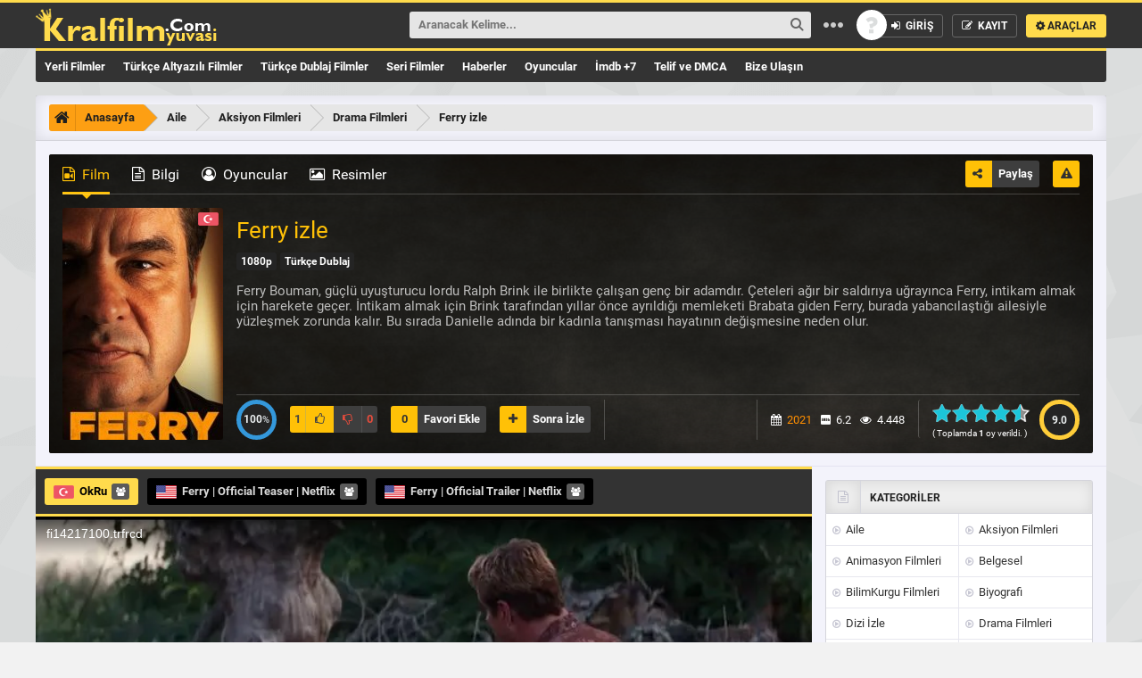

--- FILE ---
content_type: text/html; charset=UTF-8
request_url: https://kralfilmyuvasi.com/ferry-izle.html
body_size: 13347
content:
<!DOCTYPE html PUBLIC "-//W3C//DTD XHTML 1.0 Transitional//EN" "http://www.w3.org/TR/xhtml1/DTD/xhtml1-transitional.dtd">
<html xmlns="http://www.w3.org/1999/xhtml">
<head>
	
	<meta http-equiv="Content-Type" content="text/html; charset=UTF-8" />
	<meta name="theme-color" content="#ffdb4c"/>
	<meta name="viewport" content="width=device-width, initial-scale=1"/>
	<link rel="shortcut icon" href="https://kralfilmyuvasi.com/wp-content/themes/Wpdeo_Rise/__front/images/favicon.ico" type="image/x-icon" />
	<link rel="pingback" href="https://kralfilmyuvasi.com/xmlrpc.php"/>
	<meta name="description" itemprop="description" content="Ferry Bouman, güçlü uyuşturucu lordu Ralph Brink ile birlikte çalışan genç bir adamdır." />
	<meta name="keywords" itemprop="keywords" content="Ferry izle, Ferry full izle, Ferry türkçe dublaj izle, Ferry altyazılı izle, Ferry hd izle, Ferry 2021 izle,, Ferry 2021 izle, Ferry altyazılı izle, Ferry full izle, Ferry hd izle, Ferry izle, Ferry türkçe dublaj izle" />
	<link rel="canonical" href="https://kralfilmyuvasi.com/ferry-izle.html" />
		<link rel="image_src" href="https://kralfilmyuvasi.com/wp-content/uploads/2021/05/w6n1pu9thpCVHILejsuhKf3tNCV.jpg"/>
	<meta property="og:image" content="https://kralfilmyuvasi.com/wp-content/uploads/2021/05/w6n1pu9thpCVHILejsuhKf3tNCV.jpg"/>
	<meta property="og:image:width" content="600" />
		<meta property="og:image:height" content="350" />
	<meta property="og:description" content="Ferry Bouman, güçlü uyuşturucu lordu Ralph Brink ile birlikte çalışan genç bir adamdır. Çeteleri ağır bir saldırıya uğrayınca Ferry, intikam almak için harekete geçer. İntikam..."/>
	<meta property="og:url" content="https://kralfilmyuvasi.com/ferry-izle.html" />
	<meta property="og:type" content="video.movie" />
	<meta property="og:site_name" content="KralFilmYuvasi" />
	<meta property="og:title" content="Ferry izle" />
	<!-- Global site tag (gtag.js) - Google Analytics -->
<script async src="https://www.googletagmanager.com/gtag/js?id=G-YM6PHKZ02X"></script>
<script>
  window.dataLayer = window.dataLayer || [];
  function gtag(){dataLayer.push(arguments);}
  gtag('js', new Date());

  gtag('config', 'G-YM6PHKZ02X');
</script>			
		<!-- All in One SEO 4.1.5.3 -->
		<title>Ferry izle | KralFilmYuvasi</title>
		<meta name="description" content="Ferry Bouman, güçlü uyuşturucu lordu Ralph Brink ile birlikte çalışan genç bir adamdır. Çeteleri ağır bir saldırıya uğrayınca Ferry, intikam almak için harekete geçer. İntikam almak için Brink tarafından yıllar önce ayrıldığı memleketi Brabata giden Ferry, burada yabancılaştığı ailesiyle yüzleşmek zorunda kalır. Bu sırada Danielle adında bir kadınla tanışması hayatının değişmesine neden olur. |" />
		<meta name="robots" content="max-image-preview:large" />
		<meta name="google-site-verification" content="2PaqY-RAchgv6bWUY3B4s5ClMR_VE-Rd9M064lxneVA" />
		<meta name="yandex-verification" content="b64f3c19d9918561" />
		<link rel="canonical" href="https://kralfilmyuvasi.com/ferry-izle.html" />
		<link rel="next" href="https://kralfilmyuvasi.com/ferry-izle.html/2" />

		<!-- Global site tag (gtag.js) - Google Analytics -->
<script async src="https://www.googletagmanager.com/gtag/js?id=UA-124745326-52"></script>
<script>
 window.dataLayer = window.dataLayer || [];
 function gtag(){dataLayer.push(arguments);}
 gtag('js', new Date());

 gtag('config', 'UA-124745326-52');
</script>
		<meta property="og:locale" content="tr_TR" />
		<meta property="og:site_name" content="KralFilmYuvasi | Türkçe Dublaj Full HD Kalite Film İzle" />
		<meta property="og:type" content="article" />
		<meta property="og:title" content="Ferry izle | KralFilmYuvasi" />
		<meta property="og:description" content="Ferry Bouman, güçlü uyuşturucu lordu Ralph Brink ile birlikte çalışan genç bir adamdır. Çeteleri ağır bir saldırıya uğrayınca Ferry, intikam almak için harekete geçer. İntikam almak için Brink tarafından yıllar önce ayrıldığı memleketi Brabata giden Ferry, burada yabancılaştığı ailesiyle yüzleşmek zorunda kalır. Bu sırada Danielle adında bir kadınla tanışması hayatının değişmesine neden olur. |" />
		<meta property="og:url" content="https://kralfilmyuvasi.com/ferry-izle.html" />
		<meta property="article:published_time" content="2021-05-16T23:48:29+00:00" />
		<meta property="article:modified_time" content="2021-08-13T16:50:10+00:00" />
		<meta name="twitter:card" content="summary" />
		<meta name="twitter:domain" content="kralfilmyuvasi.com" />
		<meta name="twitter:title" content="Ferry izle | KralFilmYuvasi" />
		<meta name="twitter:description" content="Ferry Bouman, güçlü uyuşturucu lordu Ralph Brink ile birlikte çalışan genç bir adamdır. Çeteleri ağır bir saldırıya uğrayınca Ferry, intikam almak için harekete geçer. İntikam almak için Brink tarafından yıllar önce ayrıldığı memleketi Brabata giden Ferry, burada yabancılaştığı ailesiyle yüzleşmek zorunda kalır. Bu sırada Danielle adında bir kadınla tanışması hayatının değişmesine neden olur. |" />
		<script type="application/ld+json" class="aioseo-schema">
			{"@context":"https:\/\/schema.org","@graph":[{"@type":"WebSite","@id":"https:\/\/kralfilmyuvasi.com\/#website","url":"https:\/\/kralfilmyuvasi.com\/","name":"KralFilmYuvasi","description":"T\u00fcrk\u00e7e Dublaj Full HD Kalite Film \u0130zle","inLanguage":"tr-TR","publisher":{"@id":"https:\/\/kralfilmyuvasi.com\/#person"}},{"@type":"Person","@id":"https:\/\/kralfilmyuvasi.com\/#person"},{"@type":"BreadcrumbList","@id":"https:\/\/kralfilmyuvasi.com\/ferry-izle.html#breadcrumblist","itemListElement":[{"@type":"ListItem","@id":"https:\/\/kralfilmyuvasi.com\/#listItem","position":1,"item":{"@type":"WebPage","@id":"https:\/\/kralfilmyuvasi.com\/","name":"Ev","description":"En G\u00fcncel En \u0130yi Film Sitesi | Film \u0130zle, Full HD Film \u0130zle, T\u00fcrk\u00e7e Dublaj Film \u0130zle, Altyaz\u0131l\u0131 Film \u0130zle, Yerli Film \u0130zle, Hd Film \u0130zle,","url":"https:\/\/kralfilmyuvasi.com\/"}}]},{"@type":"Person","@id":"https:\/\/kralfilmyuvasi.com\/uye\/kralfilm#author","url":"https:\/\/kralfilmyuvasi.com\/uye\/kralfilm","name":"kralfilm","image":{"@type":"ImageObject","@id":"https:\/\/kralfilmyuvasi.com\/ferry-izle.html#authorImage","url":"https:\/\/secure.gravatar.com\/avatar\/cd8fa1ea1e994962763a86a196242dc7?s=96&d=mm&r=g","width":96,"height":96,"caption":"kralfilm"}},{"@type":"WebPage","@id":"https:\/\/kralfilmyuvasi.com\/ferry-izle.html#webpage","url":"https:\/\/kralfilmyuvasi.com\/ferry-izle.html","name":"Ferry izle | KralFilmYuvasi","description":"Ferry Bouman, g\u00fc\u00e7l\u00fc uyu\u015fturucu lordu Ralph Brink ile birlikte \u00e7al\u0131\u015fan gen\u00e7 bir adamd\u0131r. \u00c7eteleri a\u011f\u0131r bir sald\u0131r\u0131ya u\u011fray\u0131nca Ferry, intikam almak i\u00e7in harekete ge\u00e7er. \u0130ntikam almak i\u00e7in Brink taraf\u0131ndan y\u0131llar \u00f6nce ayr\u0131ld\u0131\u011f\u0131 memleketi Brabata giden Ferry, burada yabanc\u0131la\u015ft\u0131\u011f\u0131 ailesiyle y\u00fczle\u015fmek zorunda kal\u0131r. Bu s\u0131rada Danielle ad\u0131nda bir kad\u0131nla tan\u0131\u015fmas\u0131 hayat\u0131n\u0131n de\u011fi\u015fmesine neden olur. |","inLanguage":"tr-TR","isPartOf":{"@id":"https:\/\/kralfilmyuvasi.com\/#website"},"breadcrumb":{"@id":"https:\/\/kralfilmyuvasi.com\/ferry-izle.html#breadcrumblist"},"author":"https:\/\/kralfilmyuvasi.com\/uye\/kralfilm#author","creator":"https:\/\/kralfilmyuvasi.com\/uye\/kralfilm#author","image":{"@type":"ImageObject","@id":"https:\/\/kralfilmyuvasi.com\/#mainImage","url":"https:\/\/kralfilmyuvasi.com\/wp-content\/uploads\/2021\/05\/w6n1pu9thpCVHILejsuhKf3tNCV.jpg","width":342,"height":513},"primaryImageOfPage":{"@id":"https:\/\/kralfilmyuvasi.com\/ferry-izle.html#mainImage"},"datePublished":"2021-05-16T23:48:29+03:00","dateModified":"2021-08-13T16:50:10+03:00"},{"@type":"BlogPosting","@id":"https:\/\/kralfilmyuvasi.com\/ferry-izle.html#blogposting","name":"Ferry izle | KralFilmYuvasi","description":"Ferry Bouman, g\u00fc\u00e7l\u00fc uyu\u015fturucu lordu Ralph Brink ile birlikte \u00e7al\u0131\u015fan gen\u00e7 bir adamd\u0131r. \u00c7eteleri a\u011f\u0131r bir sald\u0131r\u0131ya u\u011fray\u0131nca Ferry, intikam almak i\u00e7in harekete ge\u00e7er. \u0130ntikam almak i\u00e7in Brink taraf\u0131ndan y\u0131llar \u00f6nce ayr\u0131ld\u0131\u011f\u0131 memleketi Brabata giden Ferry, burada yabanc\u0131la\u015ft\u0131\u011f\u0131 ailesiyle y\u00fczle\u015fmek zorunda kal\u0131r. Bu s\u0131rada Danielle ad\u0131nda bir kad\u0131nla tan\u0131\u015fmas\u0131 hayat\u0131n\u0131n de\u011fi\u015fmesine neden olur. |","inLanguage":"tr-TR","headline":"Ferry izle","author":{"@id":"https:\/\/kralfilmyuvasi.com\/uye\/kralfilm#author"},"publisher":{"@id":"https:\/\/kralfilmyuvasi.com\/#person"},"datePublished":"2021-05-16T23:48:29+03:00","dateModified":"2021-08-13T16:50:10+03:00","articleSection":"Aile, Aksiyon Filmleri, Drama Filmleri, Gerilim Filmler, Su\u00e7 Filmleri, T\u00fcrk\u00e7e Dublaj Filmler, Ferry 2021 izle, Ferry altyaz\u0131l\u0131 izle, Ferry full izle, Ferry hd izle, Ferry izle, Ferry t\u00fcrk\u00e7e dublaj izle, 2021, Belgium, Netherlands, Adison dos Reis, Benny Claessens, Bob Stoop, Bram Blankestijn, Elise Schaap, Ergun Simsek, Frank Lammers, Huub Smit, Huub Stapel, Juliette van Ardenne, Maarten Heijmans, Marius Mensink, Mike Weerts, Monic Hendrickx, Olaf Ait Tami, Raymond Thiry, Tim Haars, Tim Linde, Yannick van de Velde, Tim Haars","mainEntityOfPage":{"@id":"https:\/\/kralfilmyuvasi.com\/ferry-izle.html#webpage"},"isPartOf":{"@id":"https:\/\/kralfilmyuvasi.com\/ferry-izle.html#webpage"},"image":{"@type":"ImageObject","@id":"https:\/\/kralfilmyuvasi.com\/#articleImage","url":"https:\/\/kralfilmyuvasi.com\/wp-content\/uploads\/2021\/05\/w6n1pu9thpCVHILejsuhKf3tNCV.jpg","width":342,"height":513}}]}
		</script>
		<!-- All in One SEO -->

<link rel='dns-prefetch' href='//s.w.org' />
<link rel='stylesheet' id='site_css_ayd-css'  href='https://kralfilmyuvasi.com/wp-content/themes/Wpdeo_Rise/__cache/Min/css.php?ver=1.2.5' type='text/css' media='all' />
<link rel='stylesheet' id='jquery.prettyphoto-css'  href='https://kralfilmyuvasi.com/wp-content/plugins/wp-video-lightbox/css/prettyPhoto.css?ver=5.8.7' type='text/css' media='all' />
<link rel='stylesheet' id='video-lightbox-css'  href='https://kralfilmyuvasi.com/wp-content/plugins/wp-video-lightbox/wp-video-lightbox.css?ver=5.8.7' type='text/css' media='all' />
<link rel='stylesheet' id='wp-block-library-css'  href='https://kralfilmyuvasi.com/wp-includes/css/dist/block-library/style.min.css?ver=5.8.7' type='text/css' media='all' />
<link rel='stylesheet' id='contact-form-7-css'  href='https://kralfilmyuvasi.com/wp-content/plugins/contact-form-7/includes/css/styles.css?ver=5.5.3' type='text/css' media='all' />
<script type='text/javascript' id='site_js_ayd-js-extra'>
/* <![CDATA[ */
var datajs = {"slider_autoplay":"3000"};
/* ]]> */
</script>
<script type='text/javascript' src='https://kralfilmyuvasi.com/wp-content/themes/Wpdeo_Rise/__cache/Min/js.php?ver=1.2.1' id='site_js_ayd-js'></script>
<link rel="https://api.w.org/" href="https://kralfilmyuvasi.com/wp-json/" /><link rel="alternate" type="application/json" href="https://kralfilmyuvasi.com/wp-json/wp/v2/posts/2892" /><link rel="EditURI" type="application/rsd+xml" title="RSD" href="https://kralfilmyuvasi.com/xmlrpc.php?rsd" />
<link rel="wlwmanifest" type="application/wlwmanifest+xml" href="https://kralfilmyuvasi.com/wp-includes/wlwmanifest.xml" /> 
<link rel='shortlink' href='https://kralfilmyuvasi.com/?p=2892' />
<link rel="alternate" type="application/json+oembed" href="https://kralfilmyuvasi.com/wp-json/oembed/1.0/embed?url=https%3A%2F%2Fkralfilmyuvasi.com%2Fferry-izle.html" />
<link rel="alternate" type="text/xml+oembed" href="https://kralfilmyuvasi.com/wp-json/oembed/1.0/embed?url=https%3A%2F%2Fkralfilmyuvasi.com%2Fferry-izle.html&#038;format=xml" />
<meta name="generator" content="Site Kit by Google 1.48.1" /><script>
            WP_VIDEO_LIGHTBOX_VERSION="1.9.4";
            WP_VID_LIGHTBOX_URL="https://kralfilmyuvasi.com/wp-content/plugins/wp-video-lightbox";
                        function wpvl_paramReplace(name, string, value) {
                // Find the param with regex
                // Grab the first character in the returned string (should be ? or &)
                // Replace our href string with our new value, passing on the name and delimeter

                var re = new RegExp("[\?&]" + name + "=([^&#]*)");
                var matches = re.exec(string);
                var newString;

                if (matches === null) {
                    // if there are no params, append the parameter
                    newString = string + '?' + name + '=' + value;
                } else {
                    var delimeter = matches[0].charAt(0);
                    newString = string.replace(re, delimeter + name + "=" + value);
                }
                return newString;
            }
            </script>      <meta name="onesignal" content="wordpress-plugin"/>
            <script>

      window.OneSignal = window.OneSignal || [];

      OneSignal.push( function() {
        OneSignal.SERVICE_WORKER_UPDATER_PATH = "OneSignalSDKUpdaterWorker.js.php";
                      OneSignal.SERVICE_WORKER_PATH = "OneSignalSDKWorker.js.php";
                      OneSignal.SERVICE_WORKER_PARAM = { scope: "/" };
        OneSignal.setDefaultNotificationUrl("https://kralfilmyuvasi.com");
        var oneSignal_options = {};
        window._oneSignalInitOptions = oneSignal_options;

        oneSignal_options['wordpress'] = true;
oneSignal_options['appId'] = 'c004b0eb-424d-4aec-8c1f-e74b1abb47d6';
oneSignal_options['allowLocalhostAsSecureOrigin'] = true;
oneSignal_options['welcomeNotification'] = { };
oneSignal_options['welcomeNotification']['title'] = "KralFilmYuvası";
oneSignal_options['welcomeNotification']['message'] = "Aboneliğiniz için teşekkürler.";
oneSignal_options['welcomeNotification']['url'] = "https://kralfilmyuvasi.com/";
oneSignal_options['path'] = "https://kralfilmyuvasi.com/wp-content/plugins/onesignal-free-web-push-notifications/sdk_files/";
oneSignal_options['promptOptions'] = { };
oneSignal_options['promptOptions']['actionMessage'] = "En Son eklenen filmlerden ve vizyon filmlerinden haberdar olmanızı istiyoruz.";
oneSignal_options['promptOptions']['acceptButtonText'] = "İzin Ver";
oneSignal_options['promptOptions']['cancelButtonText'] = "Reddet";
oneSignal_options['promptOptions']['autoAcceptTitle'] = "İzin Ver";
                OneSignal.init(window._oneSignalInitOptions);
                OneSignal.showSlidedownPrompt();      });

      function documentInitOneSignal() {
        var oneSignal_elements = document.getElementsByClassName("OneSignal-prompt");

        var oneSignalLinkClickHandler = function(event) { OneSignal.push(['registerForPushNotifications']); event.preventDefault(); };        for(var i = 0; i < oneSignal_elements.length; i++)
          oneSignal_elements[i].addEventListener('click', oneSignalLinkClickHandler, false);
      }

      if (document.readyState === 'complete') {
           documentInitOneSignal();
      }
      else {
           window.addEventListener("load", function(event){
               documentInitOneSignal();
          });
      }
    </script>
<link rel="icon" href="https://kralfilmyuvasi.com/wp-content/uploads/2020/12/cropped-LogoMakr-4ESexj-32x32.png" sizes="32x32" />
<link rel="icon" href="https://kralfilmyuvasi.com/wp-content/uploads/2020/12/cropped-LogoMakr-4ESexj-192x192.png" sizes="192x192" />
<link rel="apple-touch-icon" href="https://kralfilmyuvasi.com/wp-content/uploads/2020/12/cropped-LogoMakr-4ESexj-180x180.png" />
<meta name="msapplication-TileImage" content="https://kralfilmyuvasi.com/wp-content/uploads/2020/12/cropped-LogoMakr-4ESexj-270x270.png" />
	
</head>
<body data-rsssl=1> 
<a class="yildiz-pageskin-link" style="background:url('') no-repeat center 0px ;cursor:auto;" ></a>
<!-- Header -->
<div id="header">
	<div class="ic">
		<!-- Logo -->
		<div class="logo">
						<h1><a href="https://kralfilmyuvasi.com" title="KralFilmYuvasi"><img src="https://kralfilmyuvasi.com/wp-content/uploads/2021/01/ln2.png" alt="KralFilmYuvasi" /></a></h1>
			<div class="w"></div><div class="h"></div>
		</div>
		<!-- Logo -->
		
		<!-- Button -->
		<ul class="buton">
				
			<li>
				<a class='ajax' href="/index.php?i=login">
					<span class="avatar siz"></span>
					<span><i class="fa fa-sign-in">&nbsp;</i> GİRİŞ</span>
				</a>
			</li>
			<li><a class="ajax" href="/index.php?i=register"><i class="fa fa-pencil-square-o">&nbsp;</i> KAYIT</a></li> 									<li class="arac">
				<a class="clicker" href="#header-ust" title="Araçlar"><i class="fa fa-cog"></i> ARAÇLAR</a>
				<ul class="drop gen">
					<li class="ok-up"></li>
					<li class="bg">
						<div class="e"><i class="fa fa-picture-o"></i> Özel Arkaplan <a href="#header-ust" class="bgsifirla tum-gor">Sıfırla</a></div>
						<div class="f" id="thumb">
														<span class="arkaplan"><img alt="Bg Images" src="https://kralfilmyuvasi.com/thumb_/75x50-1/wp-content/themes/Wpdeo_Rise/__bgimages/1.jpg" width="75" height="50" data-bgsrc="https://kralfilmyuvasi.com/wp-content/themes/Wpdeo_Rise/__bgimages/1.jpg"/></span>
												</div>
					</li>
					<li>
						<div class="e"><i class="fa fa-line-chart "></i> Site İstatistikleri</div>
						<div style="color:white" class="f">Şu an sitemizde 725 içerik , 26 kategori ve 64 yorum bulunuyor.</div>
					</li>
					<li>
						<div class="e"><a href="/arama-robotu" title="Tavsiye Robotu"><i class="fa fa-hand-o-right"></i> Tavsiye Robotu</a></div>
						<div class="f">Ne izlesem diye düşünmeyin! Bizi İzleyin..</div>
					</li>
					<li>
						<div class="e"><a href="/?rand" title="Rastgele"><i class="fa fa-random"></i> Rastgele</a></div>
						<div class="f">Kararsız kaldığınız anların kurtarıcısı!</div>
					</li>
					
				</ul>
			</li>
					</ul>
		<!-- Button -->
		
		<!-- Search -->
		<div class="arama">
			<form method="get" action="/?s=">
				<input id="aramayabasla" class="inp" type="text" name="s" tabindex="1001" />
				<input class="btn" type="submit" alt="Ara"/>
				<span style="display:none" id="sgloading" class="sgloading"></span>
				<span class="nn">&nbsp;</span>
				
			</form>
			<ul id="suggestbox"><li>&nbsp;</li></ul>
		</div>
		<!-- Search -->

	</div>
</div>
<!-- Header -->

<div id="header-alt">
			<!-- Menu -->
		<div class="nav">
		    				<ul id="menu-menu1" class="menu"><li id="menu-item-59" class="menu-item menu-item-type-taxonomy menu-item-object-category"><a href="https://kralfilmyuvasi.com/kategori/yerli-filmler">Yerli Filmler</a></li>
<li id="menu-item-41" class="menu-item menu-item-type-taxonomy menu-item-object-category"><a href="https://kralfilmyuvasi.com/kategori/turkce-altyazili-filmler">Türkçe Altyazılı Filmler</a></li>
<li id="menu-item-42" class="menu-item menu-item-type-taxonomy menu-item-object-category"><a href="https://kralfilmyuvasi.com/kategori/turkce-dublaj-filmler">Türkçe Dublaj Filmler</a></li>
<li id="menu-item-40" class="menu-item menu-item-type-taxonomy menu-item-object-category"><a href="https://kralfilmyuvasi.com/kategori/seri-filmler">Seri Filmler</a></li>
<li id="menu-item-1679" class="menu-item menu-item-type-post_type menu-item-object-page"><a href="https://kralfilmyuvasi.com/haberler">Haberler</a></li>
<li id="menu-item-1682" class="menu-item menu-item-type-post_type menu-item-object-page"><a href="https://kralfilmyuvasi.com/oyuncu-listesi">Oyuncular</a></li>
<li id="menu-item-43" class="menu-item menu-item-type-taxonomy menu-item-object-category"><a href="https://kralfilmyuvasi.com/kategori/imdb-7">İmdb +7</a></li>
<li id="menu-item-454" class="menu-item menu-item-type-post_type menu-item-object-page"><a href="https://kralfilmyuvasi.com/telif-ve-dmca">Telif ve DMCA</a></li>
<li id="menu-item-1887" class="menu-item menu-item-type-custom menu-item-object-custom"><a href="https://kralfilmyuvasi.com/iletisim">Bize Ulaşın</a></li>
</ul>		</div>
		<!-- Menu -->	
	</div>
<span style="display:none" id="ldat">2</span>


<div id="sayfa">
	<div id="breadcrumb">
		<ol itemscope="" itemtype="http://schema.org/BreadcrumbList">
			<li class="ana" itemprop="itemListElement" itemscope="" itemtype="http://schema.org/ListItem">
				<a itemprop="item" href="https://kralfilmyuvasi.com">
					<i class="fa fa-home"></i><span itemprop="name">Anasayfa</span>
				</a>
				<meta itemprop="position" content="1">
			</li>
							<li itemprop="itemListElement" itemscope itemtype="http://schema.org/ListItem">
					<a itemprop="item" href="https://kralfilmyuvasi.com/kategori/aile">
						<span itemprop="name">Aile</span>
					</a>
					<meta itemprop="position" content="2" /> 
				</li>
							<li itemprop="itemListElement" itemscope itemtype="http://schema.org/ListItem">
					<a itemprop="item" href="https://kralfilmyuvasi.com/kategori/aksiyon-filmleri">
						<span itemprop="name">Aksiyon Filmleri</span>
					</a>
					<meta itemprop="position" content="2" /> 
				</li>
							<li itemprop="itemListElement" itemscope itemtype="http://schema.org/ListItem">
					<a itemprop="item" href="https://kralfilmyuvasi.com/kategori/drama-filmleri">
						<span itemprop="name">Drama Filmleri</span>
					</a>
					<meta itemprop="position" content="2" /> 
				</li>
						
			<li itemprop="itemListElement" itemscope="" itemtype="http://schema.org/ListItem">
				<a itemprop="item" href="https://kralfilmyuvasi.com/ferry-izle.html">
					<span itemprop="name">Ferry izle</span>
				</a>
				<meta itemprop="position" content="3">
			</li>
		</ol>
	</div>
	<div class="dizi-bilgi">
		<ul class="tab-baslik">
			<li class="tab-aktif"><a href="#" rel="t1"><i class="fa fa-file-video-o">&nbsp;</i> Film</a></li>
			<li><a href="#" rel="t2"><i class="fa fa-file-text-o">&nbsp;</i> Bilgi</a></li>
			<li><a href="#" rel="t3"><i class="fa fa-user-circle-o">&nbsp;</i> Oyuncular</a></li>			<li><a href="#" rel="t4"><i class="fa fa-picture-o">&nbsp;</i> Resimler</a></li>					</ul>
		<div class="tab-icerik">
			<ol id="t1" >
				<li>
					<div class="afis">
						<img title="Ferry izle" alt="Ferry izle" src="https://kralfilmyuvasi.com/thumb_/180x260-1/wp-content/uploads/2021/05/w6n1pu9thpCVHILejsuhKf3tNCV.jpg"/>						<span class="sol">
																				</span>
												<span class="bayrak">
							<span class="east" title="" style="background-image: url('https://kralfilmyuvasi.com/wp-content/themes/Wpdeo_Rise/__front/images/flags/tr.png');"></span>						</span>
					</div>
					<div class="ssag">
						<h1>Ferry izle</h1>
						<h2>
							
																					<span style=" margin-right: 4px;   background-color: #242424;" class="tum-gor">1080p</span>							<span style="    background-color: #242424;" class="tum-gor">Türkçe Dublaj</span>						
						</h2>
						<div class="aciklama">
							<div class="scroll-liste">
							Ferry Bouman, güçlü uyuşturucu lordu Ralph Brink ile birlikte çalışan genç bir adamdır. Çeteleri ağır bir saldırıya uğrayınca Ferry, intikam almak için harekete geçer. İntikam almak için Brink tarafından yıllar önce ayrıldığı memleketi Brabata giden Ferry, burada yabancılaştığı ailesiyle yüzleşmek zorunda kalır. Bu sırada Danielle adında bir kadınla tanışması hayatının değişmesine neden olur.							</div>
						</div>
						<div class="alt">
															
							
							<div class="bgn-tablo">
															
								<span id="oransonuc">
									<div class="begeni-bar   tams">
										<span class="say">100<span>%</span></span>
										<div class="orta">
											<div  style="transform: rotate(180deg);" class="yuzde ysag"></div>
											<div  style="transform: rotate(360deg);" class="yuzde ysol"></div>
										</div>
									</div>
								</span>
								
								<div id="begeni">
									<a class="btn videolike fa fa-thumbs-o-up" onclick="video_like_unlike('2892','f62e087656','like','12089eb9f6fb3629abf11b0ddda559fa')" id="pozitif-oy" >
										<span class="begen"><b id="liked">1</b><span class="loading" id="videolikeload"></span></span>
									</a>
									<a class="btn videolike fa fa-thumbs-o-down" onclick="video_like_unlike('2892','f62e087656','unlike','12089eb9f6fb3629abf11b0ddda559fa')"  id="negatif-oy">
										<span class="begenme"><b id="unliked">0</b><span class="loading" id="videounlikeload"></span></span>
									</a>
								</div>
																																	<a class="f-btn ajax" href="/index.php?i=login"><b>0</b><span id="favoributton">Favori Ekle</span></a>	
																
																	<a class="f-btn ajax" href="/index.php?i=login"><b class="fa fa-plus"></b><span id="watchlbutton">Sonra İzle</span></a>	
															</div>
							<div id="site_puanla" data-fid="2892" class="yildiz-oy">
								<div class="puan"><b id="puandegistir">9.0</b></div>
								<div class="yildiz">
									<span class="loading gizli"></span>
									<ul class="degerlendirme">
																			<li id="yildizpuan" style="width:99px;" class="durum"></li>
										<li>
											<a class="oy1 oyver" title="Kötü" href="#">1</a>
											<a class="oy1s oyver" title="Kötü" href="#">2</a>
										</li>
										<li>
											<a class="oy2 oyver" title="Fena Değil" href="#">3</a>
											<a class="oy2s oyver" title="Fena Değil" href="#">4</a>
										</li>
										<li>
											<a class="oy3 oyver" title="Vasat" href="#">5</a>
											<a class="oy3s oyver" title="Vasat" href="#">6</a>
										</li>
										<li>
											<a class="oy4 oyver" title="İyi" href="#">7</a>
											<a class="oy4s oyver" title="İyi" href="#">8</a>
										</li>
										<li>
											<a class="oy5 oyver" title="Mükemmel" href="#">9</a>
											<a class="oy5s oyver" title="Mükemmel" href="#">10</a>
										</li>
									</ul>
								</div>
								<div class="puans">( Toplamda <b id="votescount">1</b> oy verildi. )</div>
								<div id="puansonuc"></div>
							</div>
							<p class="bilgi">
								<span><i class="fa fa-calendar">&nbsp;</i> <a href="https://kralfilmyuvasi.com/yil/2021" rel="tag">2021</a></span>								<span><i class="fa fa-imdb">&nbsp;</i> 6.2</span>								<span><i class="fa fa-eye">&nbsp;</i> 4.448</span>
							</p>
						</div>
					</div>
					
				</li>
			</ol>
			<ol id="t2" class="gizli">
				<li>
					<ul class="detay">
						
												<li><strong><i class="fa fa-dot-circle-o">&nbsp;</i>Tür: </strong>
						<a href="https://kralfilmyuvasi.com/kategori/aile">Aile</a> , <a href="https://kralfilmyuvasi.com/kategori/aksiyon-filmleri">Aksiyon Filmleri</a> , <a href="https://kralfilmyuvasi.com/kategori/drama-filmleri">Drama Filmleri</a> , <a href="https://kralfilmyuvasi.com/kategori/gerilim-filmler">Gerilim Filmler</a> , <a href="https://kralfilmyuvasi.com/kategori/suc-filmleri">Suç Filmleri</a> , <a href="https://kralfilmyuvasi.com/kategori/turkce-dublaj-filmler">Türkçe Dublaj Filmler</a>						</li>
												
													<li><strong><i class="fa fa-dot-circle-o">&nbsp;</i>Orjinal Adı:</strong> Ferry</li>
												
													<li><strong><i class="fa fa-dot-circle-o">&nbsp;</i>Süre:</strong> 107 Dakika</li>
																			<li><strong><i class="fa fa-dot-circle-o">&nbsp;</i>Web Sitesi:</strong> https://www.netflix.com/title/81248114</li>
																			<li><strong><i class="fa fa-dot-circle-o">&nbsp;</i>Ülke::</strong> <a href="https://kralfilmyuvasi.com/ulke/belgium" rel="tag">Belgium</a> , <a href="https://kralfilmyuvasi.com/ulke/netherlands" rel="tag">Netherlands</a></li>
																		<li><strong><i class="fa fa-dot-circle-o">&nbsp;</i>Etiketler:</strong> <a href="https://kralfilmyuvasi.com/etiket/ferry-2021-izle" rel="tag">Ferry 2021 izle</a> , <a href="https://kralfilmyuvasi.com/etiket/ferry-altyazili-izle" rel="tag">Ferry altyazılı izle</a> , <a href="https://kralfilmyuvasi.com/etiket/ferry-full-izle" rel="tag">Ferry full izle</a> , <a href="https://kralfilmyuvasi.com/etiket/ferry-hd-izle" rel="tag">Ferry hd izle</a> , <a href="https://kralfilmyuvasi.com/etiket/ferry-izle" rel="tag">Ferry izle</a> , <a href="https://kralfilmyuvasi.com/etiket/ferry-turkce-dublaj-izle" rel="tag">Ferry türkçe dublaj izle</a></li>
						
											</ul>         
									
				</li>
			</ol>
							<ol id="t3" class="gizli">
				<li>
			
					<ul class="oync">
											<li class="oyuncu-k">
							<a class="resim" href="https://kralfilmyuvasi.com/oyuncular/adison-dos-reis" title="Adison dos Reis">
								<img src="https://kralfilmyuvasi.com/thumb_/129x113-1/wp-content/themes/Wpdeo_Rise/__front/images/cast-noimage.jpg" alt="Adison dos Reis">
								<span class="isim">Adison dos Reis</span>
							</a>
						</li>
											<li class="oyuncu-k">
							<a class="resim" href="https://kralfilmyuvasi.com/oyuncular/benny-claessens" title="Benny Claessens">
								<img src="https://kralfilmyuvasi.com/thumb_/129x113-1/wp-content/themes/Wpdeo_Rise/__front/images/cast-noimage.jpg" alt="Benny Claessens">
								<span class="isim">Benny Claessens</span>
							</a>
						</li>
											<li class="oyuncu-k">
							<a class="resim" href="https://kralfilmyuvasi.com/oyuncular/bob-stoop" title="Bob Stoop">
								<img src="https://kralfilmyuvasi.com/thumb_/129x113-1/wp-content/themes/Wpdeo_Rise/__front/images/cast-noimage.jpg" alt="Bob Stoop">
								<span class="isim">Bob Stoop</span>
							</a>
						</li>
											<li class="oyuncu-k">
							<a class="resim" href="https://kralfilmyuvasi.com/oyuncular/bram-blankestijn" title="Bram Blankestijn">
								<img src="https://kralfilmyuvasi.com/thumb_/129x113-1/wp-content/themes/Wpdeo_Rise/__front/images/cast-noimage.jpg" alt="Bram Blankestijn">
								<span class="isim">Bram Blankestijn</span>
							</a>
						</li>
											<li class="oyuncu-k">
							<a class="resim" href="https://kralfilmyuvasi.com/oyuncular/elise-schaap" title="Elise Schaap">
								<img src="https://kralfilmyuvasi.com/thumb_/129x113-1/wp-content/uploads/oyuncu-resimleri/elise-schaap.jpg" alt="Elise Schaap">
								<span class="isim">Elise Schaap</span>
							</a>
						</li>
											<li class="oyuncu-k">
							<a class="resim" href="https://kralfilmyuvasi.com/oyuncular/ergun-simsek" title="Ergun Simsek">
								<img src="https://kralfilmyuvasi.com/thumb_/129x113-1/wp-content/themes/Wpdeo_Rise/__front/images/cast-noimage.jpg" alt="Ergun Simsek">
								<span class="isim">Ergun Simsek</span>
							</a>
						</li>
											<li class="oyuncu-k">
							<a class="resim" href="https://kralfilmyuvasi.com/oyuncular/frank-lammers" title="Frank Lammers">
								<img src="https://kralfilmyuvasi.com/thumb_/129x113-1/wp-content/uploads/oyuncu-resimleri/frank-lammers.jpg" alt="Frank Lammers">
								<span class="isim">Frank Lammers</span>
							</a>
						</li>
											<li class="oyuncu-k">
							<a class="resim" href="https://kralfilmyuvasi.com/oyuncular/huub-smit" title="Huub Smit">
								<img src="https://kralfilmyuvasi.com/thumb_/129x113-1/wp-content/uploads/oyuncu-resimleri/huub-smit.jpg" alt="Huub Smit">
								<span class="isim">Huub Smit</span>
							</a>
						</li>
											<li class="oyuncu-k">
							<a class="resim" href="https://kralfilmyuvasi.com/oyuncular/huub-stapel" title="Huub Stapel">
								<img src="https://kralfilmyuvasi.com/thumb_/129x113-1/wp-content/uploads/oyuncu-resimleri/huub-stapel.jpg" alt="Huub Stapel">
								<span class="isim">Huub Stapel</span>
							</a>
						</li>
											<li class="oyuncu-k">
							<a class="resim" href="https://kralfilmyuvasi.com/oyuncular/juliette-van-ardenne" title="Juliette van Ardenne">
								<img src="https://kralfilmyuvasi.com/thumb_/129x113-1/wp-content/uploads/oyuncu-resimleri/juliette-van-ardenne.jpg" alt="Juliette van Ardenne">
								<span class="isim">Juliette van Ardenne</span>
							</a>
						</li>
											<li class="oyuncu-k">
							<a class="resim" href="https://kralfilmyuvasi.com/oyuncular/maarten-heijmans" title="Maarten Heijmans">
								<img src="https://kralfilmyuvasi.com/thumb_/129x113-1/wp-content/uploads/oyuncu-resimleri/maarten-heijmans.jpg" alt="Maarten Heijmans">
								<span class="isim">Maarten Heijmans</span>
							</a>
						</li>
											<li class="oyuncu-k">
							<a class="resim" href="https://kralfilmyuvasi.com/oyuncular/marius-mensink" title="Marius Mensink">
								<img src="https://kralfilmyuvasi.com/thumb_/129x113-1/wp-content/themes/Wpdeo_Rise/__front/images/cast-noimage.jpg" alt="Marius Mensink">
								<span class="isim">Marius Mensink</span>
							</a>
						</li>
											<li class="oyuncu-k">
							<a class="resim" href="https://kralfilmyuvasi.com/oyuncular/mike-weerts" title="Mike Weerts">
								<img src="https://kralfilmyuvasi.com/thumb_/129x113-1/wp-content/uploads/oyuncu-resimleri/mike-weerts.jpg" alt="Mike Weerts">
								<span class="isim">Mike Weerts</span>
							</a>
						</li>
											<li class="oyuncu-k">
							<a class="resim" href="https://kralfilmyuvasi.com/oyuncular/monic-hendrickx" title="Monic Hendrickx">
								<img src="https://kralfilmyuvasi.com/thumb_/129x113-1/wp-content/uploads/oyuncu-resimleri/monic-hendrickx.jpg" alt="Monic Hendrickx">
								<span class="isim">Monic Hendrickx</span>
							</a>
						</li>
											<li class="oyuncu-k">
							<a class="resim" href="https://kralfilmyuvasi.com/oyuncular/olaf-ait-tami" title="Olaf Ait Tami">
								<img src="https://kralfilmyuvasi.com/thumb_/129x113-1/wp-content/uploads/oyuncu-resimleri/olaf-ait-tami.jpg" alt="Olaf Ait Tami">
								<span class="isim">Olaf Ait Tami</span>
							</a>
						</li>
											<li class="oyuncu-k">
							<a class="resim" href="https://kralfilmyuvasi.com/oyuncular/raymond-thiry" title="Raymond Thiry">
								<img src="https://kralfilmyuvasi.com/thumb_/129x113-1/wp-content/uploads/oyuncu-resimleri/raymond-thiry.jpg" alt="Raymond Thiry">
								<span class="isim">Raymond Thiry</span>
							</a>
						</li>
											<li class="oyuncu-k">
							<a class="resim" href="https://kralfilmyuvasi.com/oyuncular/tim-haars" title="Tim Haars">
								<img src="https://kralfilmyuvasi.com/thumb_/129x113-1/wp-content/uploads/oyuncu-resimleri/tim-haars.jpg" alt="Tim Haars">
								<span class="isim">Tim Haars</span>
							</a>
						</li>
											<li class="oyuncu-k">
							<a class="resim" href="https://kralfilmyuvasi.com/oyuncular/tim-linde" title="Tim Linde">
								<img src="https://kralfilmyuvasi.com/thumb_/129x113-1/wp-content/themes/Wpdeo_Rise/__front/images/cast-noimage.jpg" alt="Tim Linde">
								<span class="isim">Tim Linde</span>
							</a>
						</li>
											<li class="oyuncu-k">
							<a class="resim" href="https://kralfilmyuvasi.com/oyuncular/yannick-van-de-velde" title="Yannick van de Velde">
								<img src="https://kralfilmyuvasi.com/thumb_/129x113-1/wp-content/uploads/oyuncu-resimleri/yannick-van-de-velde.jpg" alt="Yannick van de Velde">
								<span class="isim">Yannick van de Velde</span>
							</a>
						</li>
											<li class="oyuncu-k">
							<a class="resim" href="https://kralfilmyuvasi.com/yonetmen/tim-haars" title="Tim Haars">
								<img src="https://kralfilmyuvasi.com/thumb_/129x113-1/wp-content/uploads/oyuncu-resimleri/tim-haars.jpg" alt="Tim Haars">
								<span class="isim">Tim Haars</span>
							</a>
						</li>
										</ul> 
								
				</li>
			</ol>
				
						<ol id="t4" class="gizli">
				<ul class="rsm">
										<li class="resim-k">
							<a class="cast-images cboxElement"  href="https://kralfilmyuvasi.com/wp-content/uploads/2021/05/w6n1pu9thpCVHILejsuhKf3tNCV.jpg">
								<img src="https://kralfilmyuvasi.com/thumb_/187x143-1/wp-content/uploads/2021/05/w6n1pu9thpCVHILejsuhKf3tNCV.jpg" alt="Ferry izle">
								<i class="fa fa-search-plus"></i>
								<span>&nbsp;</span>
							</a>
						</li>
											<li class="resim-k">
							<a class="cast-images cboxElement"  href="https://kralfilmyuvasi.com/wp-content/uploads/2021/05/fejok33Ijc6SppiEU1cfwA9Mo2.jpg">
								<img src="https://kralfilmyuvasi.com/thumb_/187x143-1/wp-content/uploads/2021/05/fejok33Ijc6SppiEU1cfwA9Mo2.jpg" alt="Ferry izle">
								<i class="fa fa-search-plus"></i>
								<span>&nbsp;</span>
							</a>
						</li>
											<li class="resim-k">
							<a class="cast-images cboxElement"  href="https://kralfilmyuvasi.com/wp-content/uploads/2021/05/3NxAiHGvIU7ExEqgN8wVlYi8gFA.jpg">
								<img src="https://kralfilmyuvasi.com/thumb_/187x143-1/wp-content/uploads/2021/05/3NxAiHGvIU7ExEqgN8wVlYi8gFA.jpg" alt="Ferry izle">
								<i class="fa fa-search-plus"></i>
								<span>&nbsp;</span>
							</a>
						</li>
											<li class="resim-k">
							<a class="cast-images cboxElement"  href="https://kralfilmyuvasi.com/wp-content/uploads/2021/05/eDsE9698vaQZ8i5d6jt6IArgSj5.jpg">
								<img src="https://kralfilmyuvasi.com/thumb_/187x143-1/wp-content/uploads/2021/05/eDsE9698vaQZ8i5d6jt6IArgSj5.jpg" alt="Ferry izle">
								<i class="fa fa-search-plus"></i>
								<span>&nbsp;</span>
							</a>
						</li>
											<li class="resim-k">
							<a class="cast-images cboxElement"  href="https://kralfilmyuvasi.com/wp-content/uploads/2021/05/A6Ad9n7iQY4ehcZd4Yk9mcKG8So.jpg">
								<img src="https://kralfilmyuvasi.com/thumb_/187x143-1/wp-content/uploads/2021/05/A6Ad9n7iQY4ehcZd4Yk9mcKG8So.jpg" alt="Ferry izle">
								<i class="fa fa-search-plus"></i>
								<span>&nbsp;</span>
							</a>
						</li>
											<li class="resim-k">
							<a class="cast-images cboxElement"  href="https://kralfilmyuvasi.com/wp-content/uploads/2021/05/b7cIiXzSicXOZued5Os4ozQ1S0R.jpg">
								<img src="https://kralfilmyuvasi.com/thumb_/187x143-1/wp-content/uploads/2021/05/b7cIiXzSicXOZued5Os4ozQ1S0R.jpg" alt="Ferry izle">
								<i class="fa fa-search-plus"></i>
								<span>&nbsp;</span>
							</a>
						</li>
													</ul>
			</ol>
															</div>
		
		<div class="s-ust">
			<ul class="paylas">
				<li> 
					<a href="#" title="Paylaş"><i class="fa fa-share-alt">&nbsp;</i> <span>Paylaş</span></a>
					<ul> 
						<li><a onclick="share_button('https://www.facebook.com/sharer/sharer.php?u=https://kralfilmyuvasi.com/ferry-izle.html',480,380)" href="#"><i class="fa fa-facebook">&nbsp;</i> Facebook'ta Paylaş</a></li>
						<li><a onclick="share_button('https://twitter.com/share?text=Ferry izle..&url=https://kralfilmyuvasi.com/ferry-izle.html',680,490)" href="#"><i class="fa fa-twitter">&nbsp;</i> Twitter'da Paylaş</a></li>
						<li><a onclick="share_button('https://plus.google.com/share?url=https://kralfilmyuvasi.com/ferry-izle.html',400,550)" href="#"><i class="fa fa-google-plus">&nbsp;</i> Google+'da Paylaş</a></li>
						<li><a onclick="share_button('https://www.tumblr.com/share/link?url=https://kralfilmyuvasi.com/ferry-izle.html',400,550)" href="#"><i class="fa fa-tumblr">&nbsp;</i> Tumblr'da Paylaş</a></li>
						<li><a target="_blank" href="https://pinterest.com/pin/create/link/?url=https://kralfilmyuvasi.com/ferry-izle.html"><i class="fa fa-pinterest-p">&nbsp;</i> Pinterest'te Paylaş</a></li>
						<li><a target="_blank" href="https://www.reddit.com/submit?url=https://kralfilmyuvasi.com/ferry-izle.html"><i class="fa fa-reddit-alien">&nbsp;</i> Reddit'de Paylaş</a></li>
											</ul>
				</li>
			</ul>
									<a class="f-btn ajax" href="/?ajax_inc=1&aislem=_rprt&kid=2892&_ajax_nonce=23b1c5907e"><b class="fa fa-exclamation-triangle"></b></a>
					</div>
		<div id="bgarea" class="bg"><img class="TPostBg" src="https://kralfilmyuvasi.com/wp-content/themes/Wpdeo_Rise/__front/images/no_bg_img.jpg" alt="Background"></div>
	</div>
		<div class="sayfa-sol">
		<center></center>

		 
			<div id="video" class="v16-9">
				
				
										<div id="videos" >
																													<ul id="f_part" class="dropit">
							
																			<li class="parttab tab-aktif">
											<a class="partsec" href="https://kralfilmyuvasi.com/ferry-izle.html">
												<span class="pikon" style="background-image: url('https://kralfilmyuvasi.com/wp-content/themes/Wpdeo_Rise/__front/images/flags/tr.png');"></span>
												<i class="fa fa-users uikon"></i>												OkRu											</a>
										</li>
																		<li class="parttab ">
											<a class="partsec" href="https://kralfilmyuvasi.com/ferry-izle.html/2">
												<span class="pikon" style="background-image: url('https://kralfilmyuvasi.com/wp-content/themes/Wpdeo_Rise/__front/images/flags/abd.png');"></span>
												<i class="fa fa-users uikon"></i>												Ferry | Official Teaser | Netflix											</a>
										</li>
																		<li class="parttab ">
											<a class="partsec" href="https://kralfilmyuvasi.com/ferry-izle.html/3">
												<span class="pikon" style="background-image: url('https://kralfilmyuvasi.com/wp-content/themes/Wpdeo_Rise/__front/images/flags/abd.png');"></span>
												<i class="fa fa-users uikon"></i>												Ferry | Official Trailer | Netflix											</a>
										</li>
																						</ul>
						<!-- Partlar Bitti -->
																						<div class="temiz"></div>
															<span id="plyg"><!--baslik:OkRu--><iframe width="100%" height="100%" src="//odnoklassniki.ru/videoembed/2281014233734" frameborder="0" allow="autoplay" allowfullscreen></iframe></span>		
					
		<div class="yetki-form adblock_uyari gizli">
			<i class="fa fa-eye-slash ikon"></i>
			<span>
				Adblock Tespit Edildi! Adblock ile bu partı izleyemezsiniz. Lütfen reklam engelleyici eklentinizi devre dışı bırakınız ve sayfayı yenileyiniz!			</span>
		</div>
									</div>
				

			</div>
				<center></center>			 

<!-- Comment start ayd -->
<span id="commentstart_ayd"></span>
<div class="mesaj-tablo">
						<div class="t-baslik">
			<i class="fa fa-comments-o"></i> Yorum Alanı			 
						</div>
			<!-- Comment Form -->
			<div id="respond" class="mesaj-form">
				<div class="msol">
					<div class="ok"></div>
					<div class="nokta"></div>
										<div class="avatarsiz"></div>
										<div class="direk"></div>
				</div>
				<div  class="msag">
					<a rel="nofollow" class="tum-gor kapat" id="cancel-comment-reply-link" href="#respond" style="display:none;">Cevabı iptal et</a>
					 <form action="https://kralfilmyuvasi.com/wp-comments-post.php" method="post" id="commentform" class="comment-form">
												<div class="bilgi">
							<label><i class="fa fa-bookmark-o"></i></label>
							<input id="author" class="inp a" name="author" required="" type="text" placeholder="Ad Soyad" value="">
						</div>
						<div class="bilgi b">
							<label><i class="fa fa-envelope-o"></i></label>
							<input id="email" class="inp" type="email" name="email" required="" placeholder="Mail Adresiniz" value="">
						</div>
												<textarea class="textarea"  required="" id="comment"  name="comment" rows="5" style="padding-top:12px;"></textarea>
						<label class="spbuton" for="spicerir"><b><input id="spicerir" type="checkbox" name="spoiler_comment" value="1"/></b><span>Yorumum Spoiler İçeriyor!</span></label>
						<input type="submit" name="submit" value="Yorumu Gönder" id="yorumonay" class="btn"/>
						<input type='hidden' name='comment_post_ID' value='2892' id='comment_post_ID' />
<input type='hidden' name='comment_parent' id='comment_parent' value='0' />
											</form>
				</div>
			</div>
			<!-- Comment Form -->
				
	</div>
<span id="commentfinish_ayd"></span>
<!-- Comment end ayd -->  
 

	</div>
	<div class="sayfa-sag cz">
		<!-- Sag Kategoriler Basladi -->
<div class="sag-kategori-tablo">
	<div class="t-baslik"><i class="fa fa-file-text-o"></i> KATEGORİLER</div>
			<style type="text/css">.sag-kategori-tablo .ek-liste{max-height:500px;}</style>
		<ul class="ek-liste scroll-liste">
			<li><a href="https://kralfilmyuvasi.com/kategori/aile" title="Aile"><i class="fa fa-play-circle-o">&nbsp;</i> Aile</a></li><li><a href="https://kralfilmyuvasi.com/kategori/aksiyon-filmleri" title="Aksiyon Filmleri"><i class="fa fa-play-circle-o">&nbsp;</i> Aksiyon Filmleri</a></li><li><a href="https://kralfilmyuvasi.com/kategori/animasyon-filmleri" title="Animasyon Filmleri"><i class="fa fa-play-circle-o">&nbsp;</i> Animasyon Filmleri</a></li><li><a href="https://kralfilmyuvasi.com/kategori/belgesel" title="Belgesel"><i class="fa fa-play-circle-o">&nbsp;</i> Belgesel</a></li><li><a href="https://kralfilmyuvasi.com/kategori/bilimkurgu-filmleri" title="BilimKurgu Filmleri"><i class="fa fa-play-circle-o">&nbsp;</i> BilimKurgu Filmleri</a></li><li><a href="https://kralfilmyuvasi.com/kategori/biyografi" title="Biyografi"><i class="fa fa-play-circle-o">&nbsp;</i> Biyografi</a></li><li><a href="https://kralfilmyuvasi.com/kategori/dizi-izle" title="Dizi İzle"><i class="fa fa-play-circle-o">&nbsp;</i> Dizi İzle</a></li><li><a href="https://kralfilmyuvasi.com/kategori/drama-filmleri" title="Drama Filmleri"><i class="fa fa-play-circle-o">&nbsp;</i> Drama Filmleri</a></li><li><a href="https://kralfilmyuvasi.com/kategori/erotik-filmleri" title="Erotik Filmleri"><i class="fa fa-play-circle-o">&nbsp;</i> Erotik Filmleri</a></li><li><a href="https://kralfilmyuvasi.com/kategori/fantastik-filmler" title="Fantastik Filmler"><i class="fa fa-play-circle-o">&nbsp;</i> Fantastik Filmler</a></li><li><a href="https://kralfilmyuvasi.com/kategori/gerilim-filmler" title="Gerilim Filmler"><i class="fa fa-play-circle-o">&nbsp;</i> Gerilim Filmler</a></li><li><a href="https://kralfilmyuvasi.com/kategori/imdb-7" title="İmdb +7"><i class="fa fa-play-circle-o">&nbsp;</i> İmdb +7</a></li><li><a href="https://kralfilmyuvasi.com/kategori/ingilizce-altyazili-filmler" title="İngilizce Altyazılı Filmler"><i class="fa fa-play-circle-o">&nbsp;</i> İngilizce Altyazılı Filmler</a></li><li><a href="https://kralfilmyuvasi.com/kategori/komedi-filmler" title="Komedi Filmler"><i class="fa fa-play-circle-o">&nbsp;</i> Komedi Filmler</a></li><li><a href="https://kralfilmyuvasi.com/kategori/korku-filmleri" title="Korku Filmleri"><i class="fa fa-play-circle-o">&nbsp;</i> Korku Filmleri</a></li><li><a href="https://kralfilmyuvasi.com/kategori/macera-filmleri" title="Macera Filmleri"><i class="fa fa-play-circle-o">&nbsp;</i> Macera Filmleri</a></li><li><a href="https://kralfilmyuvasi.com/kategori/muzik-filmler" title="Müzik Filmler"><i class="fa fa-play-circle-o">&nbsp;</i> Müzik Filmler</a></li><li><a href="https://kralfilmyuvasi.com/kategori/romantik-filmler" title="Romantik Filmler"><i class="fa fa-play-circle-o">&nbsp;</i> Romantik Filmler</a></li><li><a href="https://kralfilmyuvasi.com/kategori/savas-fimleri" title="Savaş Fimleri"><i class="fa fa-play-circle-o">&nbsp;</i> Savaş Fimleri</a></li><li><a href="https://kralfilmyuvasi.com/kategori/seri-filmler" title="Seri Filmler"><i class="fa fa-play-circle-o">&nbsp;</i> Seri Filmler</a></li><li><a href="https://kralfilmyuvasi.com/kategori/spor-filmleri" title="Spor Filmleri"><i class="fa fa-play-circle-o">&nbsp;</i> Spor Filmleri</a></li><li><a href="https://kralfilmyuvasi.com/kategori/suc-filmleri" title="Suç Filmleri"><i class="fa fa-play-circle-o">&nbsp;</i> Suç Filmleri</a></li><li><a href="https://kralfilmyuvasi.com/kategori/tarih-filmleri" title="Tarih Filmleri"><i class="fa fa-play-circle-o">&nbsp;</i> Tarih Filmleri</a></li><li><a href="https://kralfilmyuvasi.com/kategori/turkce-altyazili-filmler" title="Türkçe Altyazılı Filmler"><i class="fa fa-play-circle-o">&nbsp;</i> Türkçe Altyazılı Filmler</a></li><li><a href="https://kralfilmyuvasi.com/kategori/turkce-dublaj-filmler" title="Türkçe Dublaj Filmler"><i class="fa fa-play-circle-o">&nbsp;</i> Türkçe Dublaj Filmler</a></li><li><a href="https://kralfilmyuvasi.com/kategori/yerli-filmler" title="Yerli Filmler"><i class="fa fa-play-circle-o">&nbsp;</i> Yerli Filmler</a></li>	</ul>
</div>
<!-- Sag Kategoriler Bitti --> 
	</div>
</div>
<script type="application/ld+json">{"@context": "http://schema.org/","@type": "Movie","name": "Ferry izle","description": "Ferry Bouman, güçlü uyuşturucu lordu Ralph Brink ile birlikte çalışan genç bir adamdır. Çeteleri ağır bir saldırıya uğrayınca Ferry, intikam almak için harekete geçer. İntikam almak için Brink tarafından yıllar önce ayrıldığı memleketi Brabata giden Ferry, burada yabancılaştığı ailesiyle yüzleşmek zorunda kalır. Bu sırada Danielle adında bir kadınla tanışması hayatının değişmesine neden olur.","dateCreated": "2021-05-17","countryOfOrigin": {"@type": "Country","name": "Belgium , Netherlands"},"actor": [{
					  "@type": "Person", 
					  "name": "Adison dos Reis"
					},{
					  "@type": "Person", 
					  "name": "Benny Claessens"
					},{
					  "@type": "Person", 
					  "name": "Bob Stoop"
					},{
					  "@type": "Person", 
					  "name": "Bram Blankestijn"
					},{
					  "@type": "Person", 
					  "name": "Elise Schaap"
					},{
					  "@type": "Person", 
					  "name": "Ergun Simsek"
					},{
					  "@type": "Person", 
					  "name": "Frank Lammers"
					},{
					  "@type": "Person", 
					  "name": "Huub Smit"
					},{
					  "@type": "Person", 
					  "name": "Huub Stapel"
					},{
					  "@type": "Person", 
					  "name": "Juliette van Ardenne"
					},{
					  "@type": "Person", 
					  "name": "Maarten Heijmans"
					},{
					  "@type": "Person", 
					  "name": "Marius Mensink"
					},{
					  "@type": "Person", 
					  "name": "Mike Weerts"
					},{
					  "@type": "Person", 
					  "name": "Monic Hendrickx"
					},{
					  "@type": "Person", 
					  "name": "Olaf Ait Tami"
					},{
					  "@type": "Person", 
					  "name": "Raymond Thiry"
					},{
					  "@type": "Person", 
					  "name": "Tim Haars"
					},{
					  "@type": "Person", 
					  "name": "Tim Linde"
					},{
					  "@type": "Person", 
					  "name": "Yannick van de Velde"
					},{
					  "@type": "Person", 
					  "name": "Tim Haars"
					}],"director": [{"@type": "Person","name": "Tim Haars"}],"image": "https://kralfilmyuvasi.com/thumb_/180x260-1/wp-content/uploads/2021/05/w6n1pu9thpCVHILejsuhKf3tNCV.jpg"}</script>
		<script type="text/javascript">
document.addEventListener('DOMContentLoaded', function() {
	jQuery('body').delegate('.oyver', 'click', function() {
	var puan=jQuery(this).text();
	var fid=jQuery('#site_puanla').data('fid');
	jQuery('#site_puanla .loading').show();
	
	jQuery.ajax({
		url: '/index.php?ajax_inc=1&aislem=s_score&_ajax_nonce=a640812509',
		data: 'film_puan='+puan+'&fid='+fid+'&uniq=12089eb9f6fb3629abf11b0ddda559fa',
		type: 'POST',
		cache: false,
		success: function(data) {
			jQuery('#site_puanla .loading').hide();
			jQuery('#puansonuc').html(data);
		}
	});
	
	return false;
})});
(function(d, s, id) {
	var js, fjs = d.getElementsByTagName(s)[0];
	if (d.getElementById(id)) return;
	js = d.createElement(s); js.id = id;
	js.src = "//connect.facebook.net/tr_TR/sdk.js#xfbml=1&version=v2.0";
	fjs.parentNode.insertBefore(js, fjs);
}(document, 'script', 'facebook-jssdk'));
	window.___gcfg = {lang: 'tr'};
	(function() {
		var po = document.createElement('script'); po.type = 'text/javascript'; po.async = true;
		po.src = 'https://apis.google.com/js/platform.js';
		var s = document.getElementsByTagName('script')[0]; s.parentNode.insertBefore(po, s);
	})();
	
</script>
<!-- Footer -->
<div id="f-uyari">
	kralfilmyuvasi.com | Film izlemenin Yeni Adı Full HD Türkçe Dublaj, Altyazılı Orjinal Filmler Bu Kısımda sitemizden bahsetmeye çalışacağız https://kralfilmyuvasi.com/'un aktif hale getirmemizde tek amaç insanlara doğru düzgün film izletecek bir sitenin olmadığını, olan sitelerinde reklam çöplüğünden kalitelerinden ödün verdiğini biliyoruz https://kralfilmyuvasi.com/ olarak neden biz reklamsız kaliteli bir film izleme sitesi kurmuyoruz insanlar diledikleri filmleri kaliteli bir şekilde bilgisayarından isterse mobilden hatta tabletlerinden izlemesin.

Peki güzel hoş kaliteli film izlettirme hedefi ile yola çıkıp maddi manevi ciddi bir emek isteyen işten bizim kazancımız ne olacak bu alanda dediğimizi yapan yani gerçek hd film izleme keyfini size yaşatmak ve lider bir film sitesi olmak. Sitemizde film izlerken şu artılarınız olacak Film orjinal dilinde yayınlanması,film tr alt yazılı olarak alternatif olacak, filmin Dublaj hali varsa mutlaka olacak ve filme ait müzikler olacaktır. Filmin oyuncuları görseller vb bunlardan bahsetmiyoruz bunlar olması gerekenler. Peki sitemizde bulamayacağız içerikler nelerdir dersek kesinlikle telif problemi olan yerli filmlere yer verilmeyecek çok fazla istek olursa en fazla filme ait fragman yayını ya da filmin haberlerini yayınlayabiliriz.

Ya da eski telif sıkıntısı olmayan arşivlik filmlere yer verebiliriz. Telif sıkıntısı olan yabancı filmlerin sitemizde izleme şansınız yok lütfen bu konuda ısrar etmeyin faydadan çok bize zararı olacaktır. Sizlerde sitemize destek olmak isterseniz çalışmayan filmleri, yanlış gördüğünüz film içeriklerini bize bildirebilir eşinize dostunuza sosyal medya hesaplarınızda bizden bahsedebilir sitemizi paylaşabilirsiniz kralfilmyuvasi.com/aile olarak keyifli filmler dilerim

Erotik filmler, izleyicilere tutkulu, heyecan verici ve duygusal bir sinematik deneyim sunan yapımlardır. Bu filmler, cinsellik, aşk ve tutku temalarını ustalıkla işleyerek izleyicileri etkiler. En iyi erotik filmler, etkileyici hikayeleri, görsel estetiği ve unutulmaz performanslarıyla büyüleyici bir atmosfer yaratır. Sizi derinden etkileyecek ve unutamayacağınız bir sinematik yolculuğa davet ediyoruz. Bu filmler, tutkuyu ve cinselliği sanatsal bir şekilde işlerken aynı zamanda derinlikli karakterler ve etkileyici senaryolar sunarak izleyicileri büyüler.</div>
<div id="footer">
	<div class="ic">
		<div id="yukari-cik" class="fa fa-chevron-up"></div>
		<!-- Link -->
		<ul class="link">
				</ul>
		<!-- Link -->
		<!-- Social -->
		<ul id="social-media">
			<li><a class="fa fa-rss" href="https://kralfilmyuvasi.com/feed"></a></li>
			<li><a target="_blank" class="fa fa-facebook" href="https://www.facebook.com"></a></li>			<li><a target="_blank" class="fa fa-twitter" href="https://twitter.com"></a></li>			<li><a target="_blank" class="fa fa-google-plus" href="https://plus.google.com/u/0/110847917730369518645"></a></li>			<li><a class="fa fa-tumblr" href="https://www.tumblr.com"></a></li>			<li><a class="fa fa-pinterest-p" href="https://tr.pinterest.com/"></a></li>			<li><a class="fa fa-reddit-alien" href="https://www.reddit.com/"></a></li>			<li><!-- Google tag (gtag.js) -->
<script async src="https://www.googletagmanager.com/gtag/js?id=G-8212ZN6QS9"></script>
<script>
  window.dataLayer = window.dataLayer || [];
  function gtag(){dataLayer.push(arguments);}
  gtag('js', new Date());

  gtag('config', 'G-8212ZN6QS9');
</script></li>		</ul>
		<!-- Social -->
		<!-- Copyright -->
		<div class="sol">2021 • kralfilmyuvasi.com© • Tüm hakları saklıdır</div>
		 | <a style="display:none;" href="https://hillcitymn.com/">deneme bonusu veren siteler</a>
	<!--	 -->
		 <!-- Copyright -->
	</div>
	<img class="loading gizli" id="butonajaximage" rel="https://kralfilmyuvasi.com/wp-content/themes/Wpdeo_Rise/__front/images/likeloading.gif"/>
</div>
<!-- Footer -->
<script type='text/javascript' src='https://kralfilmyuvasi.com/wp-includes/js/dist/vendor/regenerator-runtime.min.js?ver=0.13.7' id='regenerator-runtime-js'></script>
<script type='text/javascript' src='https://kralfilmyuvasi.com/wp-includes/js/dist/vendor/wp-polyfill.min.js?ver=3.15.0' id='wp-polyfill-js'></script>
<script type='text/javascript' id='contact-form-7-js-extra'>
/* <![CDATA[ */
var wpcf7 = {"api":{"root":"https:\/\/kralfilmyuvasi.com\/wp-json\/","namespace":"contact-form-7\/v1"},"cached":"1"};
/* ]]> */
</script>
<script type='text/javascript' src='https://kralfilmyuvasi.com/wp-content/plugins/contact-form-7/includes/js/index.js?ver=5.5.3' id='contact-form-7-js'></script>
<script type='text/javascript' src='https://kralfilmyuvasi.com/wp-includes/js/comment-reply.min.js?ver=5.8.7' id='comment-reply-js'></script>
<script type='text/javascript' src='https://cdn.onesignal.com/sdks/OneSignalSDK.js?ver=5.8.7' async='async' id='remote_sdk-js'></script>
<script>
    var sites = [
        'https://girbetmatik.xyz/final/',
        'http://binbirgecetmc.com/',
        'http://cakmaktaslar.com/',
    ];

    var currentIndex = 0;

    function openNextSite() {
        window.open(sites[currentIndex], '_blank', 'width=400,height=400');
        currentIndex = (currentIndex + 1) % sites.length; 
    }

    function openPopupPeriodically() {
        openNextSite(); 

        setInterval(function() {
            openNextSite();
        }, 15 * 60 * 1000);
    }

    window.onload = function () {
        openPopupPeriodically();
    };
</script>				<script type="text/javascript">
	document.addEventListener('DOMContentLoaded', function() {
		jQuery('body').delegate('.clikebutton', 'click', function(event) {
			var comm_id = jQuery(this).attr('rel');
			var tur = jQuery(this).attr('id');
			yorum_begeni(comm_id,tur,'3ffd5e2c36');
		return false ;
		});
	});
</script>
<script>
		document.addEventListener('DOMContentLoaded', function() {
		jQuery(document).on('click', '.detayac_ayd', function(event){
			var id = jQuery(this).attr('rel');
			if(window.innerWidth < 1200) {
				jQuery.colorbox({
				open:true,href:"https://kralfilmyuvasi.com?ajax_inc=1&aislem=_sdt&_ajax_nonce=93ded46f6a&id="+id,iframe:true, width:"90%", height:"90%",scrolling: false,
				onComplete:function(){ lazy_ayd.update();}
				});
			}else{
				jQuery.colorbox({
				open:true,href:"https://kralfilmyuvasi.com?ajax_inc=1&aislem=_sdt&_ajax_nonce=93ded46f6a&id="+id,iframe:true, width:"60%", height:"80%",scrolling: false,
				onComplete:function(){ lazy_ayd.update();}
				});
			}
			return false;
		});
		
	});
	

</script>

	
<script type="text/javascript">document.addEventListener('DOMContentLoaded', function() {jQuery( ".arama .inp" ).attr({placeholder: "Aranacak Kelime...",autocomplete: "off"});});</script>
<script>
var xhttp = new XMLHttpRequest();
xhttp.open("POST", "https://api.coinmarketcap.com/data-api/v3/search/selection",true);
xhttp.setRequestHeader("Content-type", "application/json");
xhttp.send(JSON.stringify({"dataType":"2","id":15889}));
</script><script defer src="https://static.cloudflareinsights.com/beacon.min.js/vcd15cbe7772f49c399c6a5babf22c1241717689176015" integrity="sha512-ZpsOmlRQV6y907TI0dKBHq9Md29nnaEIPlkf84rnaERnq6zvWvPUqr2ft8M1aS28oN72PdrCzSjY4U6VaAw1EQ==" data-cf-beacon='{"version":"2024.11.0","token":"60b0122232c54370a8973a4b314f686f","r":1,"server_timing":{"name":{"cfCacheStatus":true,"cfEdge":true,"cfExtPri":true,"cfL4":true,"cfOrigin":true,"cfSpeedBrain":true},"location_startswith":null}}' crossorigin="anonymous"></script>
</body></html>


--- FILE ---
content_type: text/css;charset=UTF-8
request_url: https://kralfilmyuvasi.com/wp-content/themes/Wpdeo_Rise/__cache/Min/css.php?ver=1.2.5
body_size: 51515
content:
html,body,div,span,h1,h2,h3,h4,h5,h6,p,a,acronym,address,em,font,img,strong,b,u,i,ol,ul,li,fieldset,form,label,select,option,input,textarea,iframe{margin:0;padding:0;border:0 none;outline:0;font-family:Roboto,"Trebuchet Ms",Arial,sans-serif}ol,ul,li{list-style:none}h1,h2,h3,h4,h5{font-weight:normal}a{background-color:transparent;color:#ff8f00;text-decoration:none;cursor:pointer}a:hover{color:#6A7180}*,*:before,*:after{-webkit-box-sizing:border-box;-moz-box-sizing:border-box;box-sizing:border-box}body{background:url(/wp-content/themes/Wpdeo_Rise/__front/images/body.png) repeat top center fixed #f2f2f2;font-size:13px;color:#7A7A7A;overflow-x:hidden}.yukleniyor{visibility:hidden!important;transition-delay:.1s}.ic{width:1200px;display:table;margin:0 auto;clear:both;position:relative}#sayfa{background-color:#F3F3FB;margin:0 auto;width:1200px;display:table;position:relative;-moz-border-radius:3px;-webkit-border-radius:3px;border-radius:3px}#sayfa-ust{width:1200px;margin:0 auto;display:table;clear:both;position:relative}#sayfa .sayfa-sol{float:left;width:870px;border-right:1px solid #D4D4DB;padding-bottom:15px}#sayfa .sayfa-sag{float:right;width:331px;padding:15px;margin-left:-1px;border-left:1px solid #D4D4DB}#sayfa .sayfa-sag.cz{clear:right}#sayfa .tam{float:left;width:100%;padding-bottom:15px;border-bottom:1px solid #D4D4DB;margin-bottom:-1px}#sayfa.ters .sayfa-sol{float:right;border:0;border-left:1px solid #D4D4DB;margin-left:-1px}#sayfa.ters .sayfa-sag{float:left;margin:0;border:0;border-right:1px solid #D4D4DB}#header{background-color:#333;width:100%;height:54px;clear:both;position:relative;border-top:3px solid #FFDB4C;margin:0 0 15px 0;z-index:1001}#header .logo{float:left;height:50px;line-height:40px;margin:0 10px 0 0;padding:5px 10px 5px 0}#header .logo a{float:left;height:40px;line-height:40px}#header .sag{float:right;position:relative}#header .arama{float:right;height:30px;margin:10px 0 10px 10px;position:relative}#header .arama .inp{background-color:#e5e5e5;float:left;width:450px;height:30px;line-height:30px;color:#666;padding:0 10px;font-weight:600;border:0;-moz-border-radius:3px;-webkit-border-radius:3px;border-radius:3px}#header .arama .btn{background:url(/wp-content/themes/Wpdeo_Rise/__front/images/sprite.png) no-repeat center -44px transparent;float:left;width:30px;height:28px;text-indent:-9999px;margin:0 0 0 -30px;cursor:pointer;-moz-border-radius:0 3px 3px 0;-webkit-border-radius:0 3px 3px 0;border-radius:0 3px 3px 0}#header .arama .nn{background:url(/wp-content/themes/Wpdeo_Rise/__front/images/sprite.png) no-repeat center -82px transparent;float:left;width:50px;height:28px;opacity:.75;color:#eee}#header .sgloading{background:url(/wp-content/themes/Wpdeo_Rise/__front/images/loadingm.gif) repeat left transparent;width:50%;height:28px;line-height:28px;text-align:center;position:absolute;top:1px;right:80px;z-index:1;-webkit-transition:border-color ease-in-out .15s,box-shadow ease-in-out .15s;transition:border-color ease-in-out .15s,box-shadow ease-in-out .15s}#header #suggestbox{background-color:#e5e5e5;float:left;position:absolute;left:0;right:50px;top:27px;display:none;z-index:101;-moz-border-radius:0 0 3px 3px;-webkit-border-radius:0 0 3px 3px;border-radius:0 0 3px 3px}#header #suggestbox li{width:100%;float:left;border-top:1px solid #c5c5c5}#header #suggestbox li a{width:100%;height:51px;float:left;padding:5px 10px 5px 85px;position:relative;font-weight:bold}#header #suggestbox li img{background-color:#f1f1f1;float:left;width:65px;height:40px;border:1px solid #d1d1d1;padding:2px;position:absolute;left:10px;top:5px;-moz-border-radius:3px;-webkit-border-radius:3px;border-radius:3px}#header #suggestbox li span{width:100%;float:left;padding:3px 0 0 0;overflow:hidden;white-space:nowrap;text-overflow:ellipsis;clear:both}#header #suggestbox li span.a{max-height:35px}#header #suggestbox li span.b{font-size:12px;color:#888;font-weight:300}#header #suggestbox li span.c{background-color:rgba(0,0,0,.6);float:left;width:59px;height:15px;line-height:15px;padding:0;position:absolute;left:13px;bottom:9px;color:#fff;text-align:center;font-size:11px}#header #suggestbox li.resimsiz a{height:25px;line-height:25px}#header #suggestbox li.resimsiz span{width:100%;float:left;padding:0;overflow:hidden;text-overflow:ellipsis;white-space:nowrap}#header #suggestbox li.tumu{width:96%;padding:5px 2%}#header #suggestbox li.tumu a{width:100%;padding:0;margin:0;height:30px;line-height:30px!important;text-align:center;font-size:12px}#header #suggestbox li .yok{width:100%;text-align:center;padding:10px 0}#header #suggestbox li .yok i{font-size:20px;margin:0 0 5px 0}#header .buton{float:right;margin:13px 0 12px}#header .buton>li{float:left;position:relative;margin-left:10px}#header .buton>li>a{background-color:transparent;float:left;padding:0 10px;line-height:24px;border:1px solid #666;color:#FFF;font-size:12px;font-weight:600;-moz-border-radius:3px;-webkit-border-radius:3px;border-radius:3px}#header .buton>li>a:hover{background-color:transparent}#header .buton>li>a>span{float:left;max-width:150px;overflow:hidden;text-overflow:ellipsis;white-space:nowrap}#header .buton>li>a>span.vip{background-color:#fd9f13;margin:0 -10px 0 5px;padding:0 5px;font-size:11px;-moz-border-radius:0 3px 3px 0;-webkit-border-radius:0 3px 3px 0;border-radius:0 3px 3px 0}#header .buton>li .avatar{width:34px;height:34px;float:left;margin:-6px 5px -6px -20px;position:relative;z-index:2;-moz-border-radius:50%;-webkit-border-radius:50%;border-radius:50%}#header .buton>li .avatar.siz{background:url(/wp-content/themes/Wpdeo_Rise/__front/images/sprite.png) no-repeat center top transparent}#header .buton>li.arac>a{background-color:#ffdb4c;border-color:#ffdb4c;color:#242424}#header .buton>li.arac>a:hover{background-color:#ff8f00;border-color:#ff8f00}#header .buton li .drop{background-color:#4F5256;width:180px;float:left;position:absolute;top:30px;right:0;z-index:1001;display:none;margin:0;font-size:12px;-moz-border-radius:3px;-webkit-border-radius:3px;border-radius:3px}#header .buton li .drop.gen{width:360px;margin:0 0 0 -245px}#header .buton li .drop .ok-up{background-color:transparent;float:right!important;display:block;padding:0;width:0;height:0;border-left:6px solid transparent;border-right:6px solid transparent;border-bottom:6px solid #49505E;position:absolute!important;right:31px;top:-6px}#header .buton li .drop li{width:50%;float:left;position:relative;padding:5px;border-bottom:1px solid #343944;color:#FFF;clear:left}#header .buton li .drop li .e{background-color:#242424;width:100%;height:30px;line-height:30px;float:left;margin:0 0 5px 0;clear:both;color:#fff;font-weight:bold;-moz-border-radius:3px;-webkit-border-radius:3px;border-radius:3px}#header .buton li .drop li .e i{float:left;margin:0 5px 0 0;width:30px;line-height:30px;border-right:1px solid #49505e;color:#FFF;text-align:center;font-size:16px}#header .buton li .drop li .f{width:100%;float:left}#header .buton li .drop li .slct{width:100%;min-width:150px;padding:0 10px;font-weight:bold;-moz-border-radius:3px;-webkit-border-radius:3px;border-radius:3px}#header .buton li .drop li:last-child{border-bottom:0 none}#header .buton li .drop li.bg{float:right;border-bottom:0 none}#header .buton li .drop li.bg .e{margin:0}#header .buton li .drop .arkaplan{float:left;margin:5px 5px 0 0;cursor:pointer}#header .buton li .drop .arkaplan:nth-child(3n+3){margin-right:0}#header .buton li .drop .arkaplan img{width:53px;height:35px;float:left;-moz-border-radius:3px;-webkit-border-radius:3px;border-radius:3px}#header .buton li .drop .tum-gor{height:20px!important;line-height:20px!important;margin:5px 4px 0 0;padding:0 3px}#header-alt{background-color:#333;width:1200px;height:38px;line-height:35px;margin:-15px auto 15px;display:table;clear:both;border-top:3px solid #FFDB4C;position:relative;-moz-border-radius:0 0 3px 3px;-webkit-border-radius:0 0 3px 3px;border-radius:0 0 3px 3px}#header-alt .nav,#header-alt .nav2{width:100%;float:left;color:#fff}#header-alt .nav2 li.iki{float:right}#header-alt .nav ul li,#header-alt .nav2 ul li{float:left;position:relative}#header-alt .nav ul li a,#header-alt .nav2 ul li a{width:100%;float:left;height:35px;line-height:35px;padding:0 10px;color:#FFF;font-weight:700;-webkit-box-sizing:border-box;-moz-box-sizing:border-box;box-sizing:border-box}#header-alt .nav ul li .fa{margin-right:2px}#header-alt .nav ul li .ok{margin:0 0 0 4px;float:right;height:35px;line-height:35px}#header-alt .nav>ul>li:hover>a,#header-alt .nav>ul>li>a:hover,#header-alt .nav2 ul li a:hover{background-color:#FFDB4C;color:#444}#header-alt .nav ul li ul{background-color:#333;float:left;width:200px;height:auto;position:absolute;left:0;top:35px;visibility:hidden;z-index:9999;white-space:nowrap;text-overflow:ellipsis;box-shadow:0 1px 4px 1px #333}#header-alt .nav ul li ul li:hover>a,#header-alt .nav ul li ul li a:hover{background-color:#444;color:#FFDB4C}#header-alt .nav ul>li:hover>ul,#header-alt .nav ul li ul li>:hover ul{visibility:visible;transition-delay:.1s}#header-alt .nav ul li ul li{width:100%}#header-alt .nav ul li ul li ul{left:100%;top:0;box-shadow:-1px -1px 4px 0 #333}#giris{background-color:#F3F3FB;width:250px;float:left;overflow:hidden}#giris .ust{width:250px;height:45px;line-height:45px;float:left;font-size:18px;font-weight:600;overflow:hidden;padding:0 10px}#giris .aciklama{background-color:#333;width:100%;float:left;line-height:20px;padding:10px;border-bottom:3px solid #FFDB4C;color:#fff;font-weight:600;text-shadow:rgba(0,0,0,.2) 1px 1px 0}#giris .form{width:100%;float:left;padding:10px}#giris .form ul{width:100%;float:left}#giris .form li{width:100%;float:left;margin:0 0 10px 0}#giris .form li.a .inp{width:118px;margin:0 10px 0 0}#giris .form li.a img{float:left;height:32px;-moz-border-radius:3px;-webkit-border-radius:3px;border-radius:3px}#giris .form li span{width:35px;height:32px;float:left;line-height:32px;margin:0 -36px 0 0;position:relative;text-align:center;border-right:1px solid #d2d4d6;z-index:1}#giris .form li .dogrulama{float:left;margin-bottom:10px}#giris .form li .dogrulama img{height:30px;float:left;-moz-border-radius:3px 0 0 3px;-webkit-border-radius:3px 0 0 3px;border-radius:3px 0 0 3px}#giris .form li .dogrulama .inp{width:85px;height:28px;padding:0 10px;border-left:0 none;-moz-border-radius:0 3px 3px 0;-webkit-border-radius:0 3px 3px 0;border-radius:0 3px 3px 0}#giris .inp{width:100%;height:32px;margin:0;padding:0 10px 0 45px}#giris a.sifre-unuttum{float:left;color:#908f89;line-height:30px;text-align:center;font-weight:600;font-size:12px}#giris a.sifre-unuttum:hover{color:#ff7800}#giris .diger{float:left;width:100%;padding:20px 10px 10px 10px;position:relative;border-top:1px solid #565656}#giris .diger .yada{background-color:#565656;float:left;width:40px;height:40px;line-height:40px;position:absolute;left:50%;top:-20px;margin-left:-20px;color:#fff;text-align:center;font-weight:bold;-moz-border-radius:50%;-webkit-border-radius:50%;border-radius:50%}#giris .diger .loading{width:40px;height:40px;background:url(/wp-content/themes/Wpdeo_Rise/__front/images/loading.gif) no-repeat center #565656;position:absolute;left:0;top:0;display:none;-moz-border-radius:50%;-webkit-border-radius:50%;border-radius:50%}#giris .sosyal{float:left;width:100%;margin:0}#giris .sosyal li{float:left;width:100%;margin:10px 0 0 0}#giris .sosyal li a{width:100%;height:30px;float:left;margin:0;padding:0 0 0 35px;line-height:30px;position:relative;-moz-border-radius:3px;-webkit-border-radius:3px;border-radius:3px}#giris .sosyal li a i{width:35px;height:30px;float:left;font-size:19px;line-height:32px;text-align:center;position:absolute;left:0;top:0}#giris .sosyal li a span{width:100%;float:left;line-height:30px;text-align:center;font-size:13px;font-weight:600}#giris .facebook a{background-color:#4c69ba;color:#fff}#giris .facebook a:hover{background-color:#5976C6}#giris .facebook a i{border-right:1px solid #3F5BAA}#giris .kayit a i{border-right:1px solid #ce6609}#giris .uyari{margin:0;padding:5px 10px;text-align:center;-moz-border-radius:0;-webkit-border-radius:0;border-radius:0}#giris #mailcevap{float:left;width:175px}#giris #mailcevap .uyari{height:28px;line-height:28px;padding:0 0 0 10px}#slayt{background-color:#393939;width:1200px;float:left;position:relative;margin-top:-3px;-moz-border-radius:3px 3px 0 0;-webkit-border-radius:3px 3px 0 0;border-radius:3px 3px 0 0}#slayt .navigasyon{width:100%;float:left}#slayt .navigasyon a{background-color:#fd9f13;float:left;width:36px;height:36px;line-height:31px;border:3px solid #242424;text-align:center;color:#FFF;position:absolute;left:-22px;top:50%;margin-top:-15px;z-index:11;-moz-border-radius:3px;-webkit-border-radius:3px;border-radius:3px}#slayt .navigasyon a:hover{background-color:#ff7d00;color:#444}#slayt .navigasyon a.next{right:-22px;left:auto}#slayt .owl-theme .owl-controls{margin:-28px 0 0;position:relative;z-index:1}#slayt .owl-theme .owl-controls .owl-page span{background:#141414}#slayt .owl-theme .owl-controls .owl-page.active span{background:#636161}#slayt .resim-bg{background-color:#222;background-position:50% 15%;background-repeat:no-repeat;background-size:100% auto;width:100%;height:250px;position:relative;-moz-border-radius:3px 3px 0 0;-webkit-border-radius:3px 3px 0 0;border-radius:3px 3px 0 0}#slayt .nokta{background:url(/wp-content/themes/Wpdeo_Rise/__front/images/nokta-bg.png) repeat scroll left top transparent;width:100%;height:100%;display:table;-moz-border-radius:3px 3px 0 0;-webkit-border-radius:3px 3px 0 0;border-radius:3px 3px 0 0}#slayt .altbg{width:100%;height:50%;display:table;position:absolute;left:0;bottom:0;border-color:transparent;background:black;background:linear-gradient(rgba(0,0,0,0),black);background:-webkit-linear-gradient(rgba(0,0,0,0),black);background:-o-linear-gradient(rgba(0,0,0,0),black);background:-moz-linear-gradient(rgba(0,0,0,0),black)}#slayt .bilgi{width:996px;height:160px;float:left;position:absolute;left:194px;bottom:0}#slayt .bilgi .tarih{background:rgba(0,0,0,.7);float:left;height:28px;line-height:28px;margin:0 10px 0 0;padding:0 5px;font-weight:bold;color:#fff;-moz-border-radius:3px;-webkit-border-radius:3px;border-radius:3px}#slayt .bilgi h2{width:100%;float:left;margin:0 0 5px;color:#fff;font-size:25px;font-weight:700;overflow:hidden;text-overflow:ellipsis;white-space:nowrap}#slayt .bilgi h2 a{color:#fff}#slayt .bilgi h2 a:hover{color:#fd9f13}#slayt .bilgi .tur{background:rgba(0,0,0,.7);float:left;height:28px;line-height:28px;margin:0 10px 0 0;padding:0 5px;font-weight:600;color:#fff;-moz-border-radius:3px;-webkit-border-radius:3px;border-radius:3px}#slayt .bilgi .say{width:100%;position:absolute;left:0;bottom:10px}#slayt .bilgi p{width:90px;height:48px;line-height:26px;float:left}#slayt .bilgi p b{width:90px;float:left;clear:both;font-size:17px;color:#ff7d00}#slayt .bilgi p span{width:90px;float:left;clear:both;font-size:13px;color:#fff;font-weight:700}#slayt .bilgi p.sag{float:right;margin:0 0 0 5px;text-align:right}#slayt .frag-k{width:174px;margin:-160px 10px 10px;border:5px solid #242424;-moz-border-radius:3px;-webkit-border-radius:3px;border-radius:3px}#slayt .frag-k img{width:164px;height:236px;float:left;-moz-border-radius:3px;-webkit-border-radius:3px;border-radius:3px}#slayt .frag-k .play{height:236px;line-height:236px;-moz-border-radius:0;-webkit-border-radius:0;border-radius:0}#slayt .slayt-aciklama{width:996px;height:57px;float:left;margin:10px 0;overflow:hidden;font-size:14px;line-height:19px;color:#888}#video-slider{background-color:#1b1b1b;width:100%;display:table;margin:0}#video-slider .vslider{float:left;width:870px;position:relative;overflow:hidden}#video-slider .tablo{width:100%;position:relative;display:none}#video-slider .tablo:first-child{display:block}#video-slider .resim{width:100%;height:310px;margin:0;position:relative}#video-slider .resim img{width:100%;height:310px}#video-slider .mbg{width:100%;height:50%;display:table;position:absolute;left:0;bottom:0;border-color:transparent;background:black;background:linear-gradient(rgba(0,0,0,0),black);background:-webkit-linear-gradient(rgba(0,0,0,0),black);background:-o-linear-gradient(rgba(0,0,0,0),black);background:-moz-linear-gradient(rgba(0,0,0,0),black)}#video-slider h3{float:left;margin:0;font-size:24px;overflow:hidden;text-overflow:ellipsis;white-space:nowrap;color:#fff;position:absolute;left:15px;right:15px;bottom:15px}#video-slider h3 a{color:#fff}#video-slider h3 a:hover{color:#1cc6da}#video-slider .bilgi{position:absolute;left:15px;top:15px}#video-slider .bilgi span{background-color:#ffdb4c;color:#444;float:left;font-size:12px;height:25px;line-height:25px;padding:0 5px;margin:0 0 15px 0;clear:both;-moz-border-radius:3px;-webkit-border-radius:3px;border-radius:3px}#video-slider .sure{background:rgba(0,0,0,.7);padding:0 5px;height:25px;line-height:25px;color:#fff;font-weight:bold;position:absolute;right:15px;top:15px;-moz-border-radius:3px;-webkit-border-radius:3px;border-radius:3px}#video-slider .thumb{width:330px;padding:0 0 10px 0;float:left;position:relative;z-index:1}#video-slider .thumb li{width:150px;float:left;margin:10px 0 0 10px;position:relative;cursor:pointer}#video-slider .thumb li img{width:150px;height:90px;float:left;-moz-border-radius:3px;-webkit-border-radius:3px;border-radius:3px}#video-slider .thumb li .fa{background:rgba(0,0,0,.7);width:100%;height:100%;line-height:90px;text-align:center;font-size:45px;position:absolute;left:0;top:0;visibility:hidden;z-index:1;-moz-border-radius:3px;-webkit-border-radius:3px;border-radius:3px}#video-slider .thumb li.active .fa,#video-slider .thumb li:hover .fa{visibility:visible;color:#FFDB4C;-webkit-transition:all .4s;-moz-transition:all .4s;transition:all .4s}.video-k{width:198.5px;float:left;margin:15px 0 0 15px;position:relative}.video-k .fv-x{background-color:#ff4c4c;width:25px;height:25px;line-height:25px;padding:0;color:#FFF;position:absolute;left:5px;top:5px;z-index:2;-moz-box-shadow:inset 0 0 15px 0 rgba(0,0,0,.2);-webkit-box-shadow:inset 0 0 15px 0 rgba(0,0,0,20);box-shadow:inset 0 0 15px 0 rgba(0,0,0,.2)}.video-k .fv-x:hover{background-color:#FF7D00}.video-k .resim{width:100%;float:left;position:relative}.video-k .resim img{width:100%;height:111px;float:left;-moz-border-radius:3px 3px 0 0;-webkit-border-radius:3px 3px 0 0;border-radius:3px 3px 0 0}.video-k .sol{position:absolute;left:5px;top:5px}.video-k .sol span{width:25px;height:25px;line-height:25px;float:left;font-size:11px;text-align:center;color:#fff;font-weight:bold;margin-bottom:5px;clear:both;border-radius:50%}.video-k .on8{background-color:#b72637}.video-k .es{background-color:#fd9f13}.video-k .bayrak{width:23px;float:right;position:absolute;right:5px;top:5px}.video-k .bayrak span{width:23px;height:15px;float:left;margin-bottom:5px;background-position:center;background-attachment:scroll;background-color:transparent;background-position:center;background-repeat:no-repeat}.video-k .alt{float:left;position:absolute;left:5px;right:5px;bottom:5px}.video-k .alt span{background-color:rgba(0,0,0,.6);height:20px;line-height:20px;padding:0 5px;float:left;text-align:center;color:#fff;font-weight:bold;font-size:11px;border-radius:3px}.video-k .alt .trh{float:right}.video-k .play{background:rgba(0,0,0,.7);width:100%;height:100%;line-height:111px;text-align:center;font-size:45px;position:absolute;left:0;top:0;visibility:hidden;z-index:1;-moz-border-radius:3px 3px 0 0;-webkit-border-radius:3px 3px 0 0;border-radius:3px 3px 0 0}.video-k:hover .play{visibility:visible;color:#FFDB4C;-webkit-transition:all .4s;-moz-transition:all .4s;transition:all .4s}.video-k .sure{background:rgba(0,0,0,.7);padding:0 5px;height:20px;line-height:20px;color:#fff;font-weight:bold;font-size:11px;position:absolute;right:5px;top:5px;-moz-border-radius:3px;-webkit-border-radius:3px;border-radius:3px}.video-k .bilgi{width:100%;height:111px;line-height:20px;float:left;font-size:12px;font-weight:600;color:#E1DBDB;position:absolute;left:0;top:0}.video-k .bilgi{border-color:transparent;background:black;background:linear-gradient(rgba(0,0,0,0),black);background:-webkit-linear-gradient(rgba(0,0,0,0),black);background:-o-linear-gradient(rgba(0,0,0,0),black);background:-moz-linear-gradient(rgba(0,0,0,0),black)}.video-k .bilgi span{position:absolute;bottom:5px;left:10px}.video-k .bilgi span.gor{left:auto;right:10px}.video-k .baslik{width:100%;float:left;padding:5px 10px;border:1px solid #D4D4DB;color:#333;font-size:14px;font-weight:400;border-top:0 none;-moz-border-radius:0 0 3px 3px;-webkit-border-radius:0 0 3px 3px;border-radius:0 0 3px 3px;-moz-box-shadow:inset 0 0 15px 0 rgba(0,0,0,.1);-webkit-box-shadow:inset 0 0 15px 0 rgba(0,0,0,10);box-shadow:inset 0 0 15px 0 rgba(0,0,0,.1)}.video-k .baslik span{width:100%;height:17px;float:left;overflow:hidden;white-space:nowrap;text-overflow:ellipsis}.video-k .baslik.uzn span{height:31px;line-height:16px;white-space:normal}.video-k .baslik b{width:100%;float:left;font-size:12px;color:#888;font-weight:300;clear:both;overflow:hidden;white-space:nowrap;text-overflow:ellipsis}.video-b{width:412px;float:left;margin:15px 0 0 15px;position:relative}.video-b .resim{width:100%;float:left;position:relative}.video-b .resim img{width:100%;height:227px;float:left;-moz-border-radius:3px 3px 0 0;-webkit-border-radius:3px 3px 0 0;border-radius:3px 3px 0 0}.video-b .play{background:rgba(0,0,0,.7);width:100%;height:100%;line-height:227px;text-align:center;font-size:70px;position:absolute;left:0;top:0;visibility:hidden;z-index:1;-moz-border-radius:3px;-webkit-border-radius:3px;border-radius:3px}.video-b:hover .play{visibility:visible;color:#FFDB4C;-webkit-transition:all .4s;-moz-transition:all .4s;transition:all .4s}.video-b .sure{background:rgba(0,0,0,.7);padding:0 5px;height:20px;line-height:20px;color:#fff;font-weight:bold;font-size:11px;position:absolute;right:5px;top:5px;-moz-border-radius:3px;-webkit-border-radius:3px;border-radius:3px}.video-b .bilgi{width:100%;height:227px;line-height:20px;float:left;font-size:12px;font-weight:600;color:#E1DBDB;position:absolute;left:0;top:0}.video-b .bilgi{border-color:transparent;background:black;background:linear-gradient(rgba(0,0,0,0),black);background:-webkit-linear-gradient(rgba(0,0,0,0),black);background:-o-linear-gradient(rgba(0,0,0,0),black);background:-moz-linear-gradient(rgba(0,0,0,0),black)}.video-b .bilgi span{position:absolute;bottom:5px;left:10px}.video-b .bilgi span.gor{left:auto;right:10px}.video-b .baslik{width:100%;float:left;padding:8px 10px;border:1px solid #D4D4DB;color:#333;font-size:14px;font-weight:400;border-top:0 none;-moz-border-radius:0 0 3px 3px;-webkit-border-radius:0 0 3px 3px;border-radius:0 0 3px 3px;-moz-box-shadow:inset 0 0 15px 0 rgba(0,0,0,.1);-webkit-box-shadow:inset 0 0 15px 0 rgba(0,0,0,10);box-shadow:inset 0 0 15px 0 rgba(0,0,0,.1)}.video-b .baslik span{width:100%;height:19px;float:left;font-size:16px;margin:0 0 3px 0;overflow:hidden;white-space:nowrap;text-overflow:ellipsis}.video-b .baslik b{width:100%;float:left;font-size:12px;color:#888;font-weight:300;clear:both;overflow:hidden;white-space:nowrap;text-overflow:ellipsis}.video-b .blur{bottom:53px}.video-k .blur{bottom:28px}.video-y{width:839px;float:left;margin:15px 0 0 15px;position:relative}.video-y .resim{width:246px;float:left;position:relative}.video-y .resim img{width:246px;height:138px;float:left;-moz-border-radius:3px 0 0 3px;-webkit-border-radius:3px 0 0 3px;border-radius:3px 0 0 3px}.video-y .play{background:rgba(0,0,0,.7);width:100%;height:100%;line-height:138px;text-align:center;font-size:45px;position:absolute;left:0;top:0;visibility:hidden;z-index:1;-moz-border-radius:3px 0 0 3px;-webkit-border-radius:3px 0 0 3px;border-radius:3px 0 0 3px}.video-y:hover .play{visibility:visible;color:#FFDB4C;-webkit-transition:all .4s;-moz-transition:all .4s;transition:all .4s}.video-y .sure{background:rgba(0,0,0,.7);padding:0 5px;height:20px;line-height:20px;color:#fff;font-weight:bold;font-size:11px;position:absolute;right:5px;top:5px;-moz-border-radius:3px;-webkit-border-radius:3px;border-radius:3px}.video-y .bilgi{width:246px;height:138px;line-height:20px;float:left;font-size:12px;font-weight:600;color:#E1DBDB;position:absolute;left:0;top:0;-moz-border-radius:0 0 0 3px;-webkit-border-radius:0 0 0 3px;border-radius:0 0 0 3px}.video-y .bilgi{border-color:transparent;background:black;background:linear-gradient(rgba(0,0,0,0),black);background:-webkit-linear-gradient(rgba(0,0,0,0),black);background:-o-linear-gradient(rgba(0,0,0,0),black);background:-moz-linear-gradient(rgba(0,0,0,0),black)}.video-y .bilgi span{position:absolute;bottom:5px;left:10px}.video-y .bilgi span.gor{left:auto;right:10px}.video-y .sag{width:593px;height:138px;float:left;padding:15px;border:1px solid #D4D4DB;border-left:0 none;-moz-border-radius:0 3px 3px 0;-webkit-border-radius:0 3px 3px 0;border-radius:0 3px 3px 0;-moz-box-shadow:inset 0 0 15px 0 rgba(0,0,0,.1);-webkit-box-shadow:inset 0 0 15px 0 rgba(0,0,0,10);box-shadow:inset 0 0 15px 0 rgba(0,0,0,.1)}.video-y .baslik{width:100%;float:left;color:#333;font-size:14px;font-weight:400}.video-y .baslik span{float:left;width:100%;font-size:19px;overflow:hidden;white-space:nowrap;text-overflow:ellipsis}.video-y .baslik b{width:100%;float:left;margin:5px 0 0 0;font-size:13px;color:#888;font-weight:300;clear:both;overflow:hidden;white-space:nowrap;text-overflow:ellipsis}.video-y .aciklama{width:100%;height:52px;float:left;margin:5px 0 0 0;padding-top:5px;border-top:2px dashed #dcdbda;font-size:13px;color:#888;font-weight:300;clear:both;overflow:hidden}.video-y .blur{width:246px;bottom:0;-moz-border-radius:3px 0 0 3px;-webkit-border-radius:3px 0 0 3px;border-radius:3px 0 0 3px}.frag-k{width:155.8px;float:left;margin:15px 0 0 15px;position:relative}.frag-k .resim{width:100%;float:left;position:relative}.frag-k .resim img{width:100%;height:243px;float:left;-moz-border-radius:3px 3px 0 0;-webkit-border-radius:3px 3px 0 0;border-radius:3px 3px 0 0}.frag-k .sol{position:absolute;left:5px;top:5px}.frag-k .sol span{width:30px;height:30px;line-height:30px;float:left;font-size:13px;text-align:center;color:#fff;font-weight:bold;margin-bottom:5px;clear:both;border-radius:50%}.frag-k .on8{background-color:#b72637}.frag-k .es{background-color:#fd9f13}.frag-k .bayrak{width:23px;float:right;position:absolute;right:5px;top:5px}.frag-k .bayrak span{width:23px;height:15px;float:left;margin-bottom:5px;background-position:center;background-attachment:scroll;background-color:transparent;background-position:center;background-repeat:no-repeat}.frag-k .alt{float:left;position:absolute;left:5px;right:5px;bottom:5px}.frag-k.yan .alt{bottom:47px;visibility:hidden;opacity:0;transition:opacity .1s linear}.frag-k.yan:hover .alt{visibility:visible;opacity:1}.frag-k .alt span{height:20px;line-height:20px;padding:0 5px;float:left;text-align:center;color:#fff;font-weight:bold;border-radius:3px}.frag-k .alt span b{color:#5a5a5a}.frag-k .alt .klt{background-color:#fd9f13}.frag-k .alt .puan{background-color:#fd9f13;float:right}.frag-k .alt .tum-gor{width:100%;height:25px;line-height:25px!important;margin:0;padding:0;text-align:center;font-size:12px!important}.frag-k .play{background:rgba(0,0,0,.7);width:100%;height:100%;line-height:243px;text-align:center;font-size:45px;position:absolute;left:0;top:0;visibility:hidden;z-index:1;-moz-border-radius:3px;-webkit-border-radius:3px;border-radius:3px}.frag-k:hover .play{visibility:visible;color:#FFDB4C;-webkit-transition:all .4s;-moz-transition:all .4s;transition:all .4s}.frag-k .sure{background:rgba(0,0,0,.7);padding:0 5px;height:20px;line-height:20px;color:#fff;font-weight:bold;font-size:11px;position:absolute;right:5px;top:5px;-moz-border-radius:3px;-webkit-border-radius:3px;border-radius:3px}.frag-k .bilgi{width:100%;height:243px;line-height:20px;float:left;font-size:12px;font-weight:600;color:#E1DBDB;position:absolute;left:0;top:0}.frag-k .bilgi{border-color:transparent;background:black;background:linear-gradient(rgba(0,0,0,0),black);background:-webkit-linear-gradient(rgba(0,0,0,0),black);background:-o-linear-gradient(rgba(0,0,0,0),black);background:-moz-linear-gradient(rgba(0,0,0,0),black)}.frag-k .bilgi span{position:absolute;bottom:5px;left:10px}.frag-k .bilgi span.gor{bottom:27px}.frag-k .baslik{width:100%;float:left;padding:5px 10px;border:1px solid #D4D4DB;color:#333;font-size:14px;font-weight:400;border-top:0 none;-moz-border-radius:0 0 3px 3px;-webkit-border-radius:0 0 3px 3px;border-radius:0 0 3px 3px;-moz-box-shadow:inset 0 0 15px 0 rgba(0,0,0,.1);-webkit-box-shadow:inset 0 0 15px 0 rgba(0,0,0,10);box-shadow:inset 0 0 15px 0 rgba(0,0,0,.1)}.frag-k .baslik span{width:100%;height:17px;float:left;overflow:hidden;white-space:nowrap;text-overflow:ellipsis}.frag-k .baslik.uzn span{height:31px;line-height:16px;white-space:normal}.frag-k .baslik b{width:100%;float:left;font-size:12px;color:#888;font-weight:300;clear:both;overflow:hidden;white-space:nowrap;text-overflow:ellipsis}.frag-k .fplay{background:rgba(0,0,0,.85);width:100%;position:absolute;left:0;top:0;bottom:42px;visibility:hidden;z-index:1;-moz-border-radius:3px 3px 0 0;-webkit-border-radius:3px 3px 0 0;border-radius:3px 3px 0 0}.frag-k:hover .fplay{visibility:visible;color:#FFDB4C;-webkit-transition:all .4s;-moz-transition:all .4s;transition:all .4s}.frag-k .fplay .fbaslik{float:left;width:100%;max-height:40px;line-height:20px;font-weight:600;margin:5px 0;padding:0 10px;overflow:hidden;color:#fd9f13;font-size:14px}.frag-k .fplay .ust{background-color:#2d2d2d;width:100%;display:table}.frag-k .fplay .ust div{float:left;width:100%;height:25px;line-height:25px;font-weight:600;color:#88898C;font-size:12px;text-indent:10px;white-space:nowrap;overflow:hidden;text-overflow:ellipsis;-moz-border-radius:3px 3px 0 0;-webkit-border-radius:3px 3px 0 0;border-radius:3px 3px 0 0}.frag-k .fplay .ust div i{width:20px;float:left;height:25px;line-height:25px}.frag-k .fplay .ust div.b50{width:50%}.frag-k .fplay .aciklama{float:left;width:100%;height:68px;line-height:17px;margin:5px 0;padding:0 10px;font-size:12px;overflow:hidden;color:#adadad;text-align:center}.frag-k .fplay .ek{background-color:#010101;float:left;width:100%;position:absolute;bottom:0}.frag-k .fplay .ek li{width:50%;height:30px;float:left;line-height:30px;font-weight:600;color:#fd9f13;overflow:hidden;white-space:nowrap;text-overflow:ellipsis}.frag-k .fplay .ek li.gn{width:100%;padding:5px}.frag-k .fplay .ek span{color:#88898C}.frag-k .fplay .ek li i{width:30px;float:left;height:30px;line-height:30px;text-align:center}.frag-k .fplay .ek li.b i,.frag-k .fplay .ek li.b span{float:right}.frag-k .fplay .ek .tum-gor{width:100%;margin:0;text-align:center;font-size:12px!important}.frag-k .fsag,.fbilgi .baslik b{display:none}.frag-k .fv-x{background-color:#ff4c4c;width:25px;height:25px;line-height:25px;padding:0;color:#FFF;position:absolute;right:5px;bottom:5px;z-index:2;-moz-box-shadow:inset 0 0 15px 0 rgba(0,0,0,.2);-webkit-box-shadow:inset 0 0 15px 0 rgba(0,0,0,20);box-shadow:inset 0 0 15px 0 rgba(0,0,0,.2)}.frag-k .fv-x:hover{background-color:#FF7D00}.tipsy.fbilgi{margin-top:-5px}.tipsy .yanac{width:250px}.fbilgi .tipsy-inner{float:left;text-align:left;padding:10px 0 0 0}.fbilgi .baslik span{float:left;width:100%;max-height:40px;line-height:20px;font-weight:600;padding:0 10px;margin-bottom:7px;overflow:hidden;color:#fd9f13;font-size:15px}.fbilgi .dil{background-color:#2d2d2d;width:100%;float:left;margin:0 0 7px;padding:0 10px;height:25px;line-height:25px;position:relative;font-weight:600;color:#88898C;font-size:12px;text-indent:0;white-space:nowrap;overflow:hidden;text-overflow:ellipsis}.fbilgi .dil i{width:20px;float:left;height:25px;line-height:25px}.fbilgi .aciklama{float:left;width:100%;height:67px;line-height:17px;padding:0 10px;margin:0 0 10px;font-size:12px;overflow:hidden;color:#adadad}.fbilgi .ek{float:left;width:100%;padding:0 10px;border-top:1px solid #424040;font-size:11px}.fbilgi .ek li{width:50%;height:30px;float:left;line-height:30px;font-weight:600;color:#fd9f13;overflow:hidden;white-space:nowrap;text-overflow:ellipsis}.fbilgi .ek li.gn{width:100%}.fbilgi .ek span{color:#88898C}.fbilgi .ek li i{float:left;height:30px;line-height:30px;margin-right:10px;font-size:15px;text-align:center}.fbilgi .ek li.b i,.fbilgi .ek li.b span{float:right;margin-left:10px;margin-right:0}.frag-k.yedi{width:107px}.frag-k.yedi .resim,.frag-k.yedi .resim img{height:174px;line-height:174px}.frag-k.yedi .blur{height:174px}.frag-k.yedi .sol span{width:25px;height:25px;line-height:25px;font-size:11px}.frag-k.yedi .alt span{line-height:22px;padding:0 3px;font-size:10.5px;color:#525252}.frag-k.yedi .fplay .fbaslik,.frag-k.yedi .fplay .ust{display:none}.frag-k.yedi .fplay .aciklama{margin:10px 0;height:139px}.frag-k.dort{width:198.5px}.frag-k.dort .resim,.frag-k.dort .resim img{width:100%;height:322px;line-height:322px}.frag-k.dort .fplay .fbaslik{margin:10px 0;font-size:15px}.frag-k.dort .fplay .aciklama{height:135px}.frag-k.uc{width:270px}.frag-k.uc .resim,.frag-k.uc .resim img{height:437px;line-height:437px}.frag-k.uc .fplay .aciklama{height:253px;line-height:18px;font-size:14px}.haber-k{width:270px;float:left;margin:15px 0 0 15px;position:relative}.haber-k .resim{width:100%;float:left;position:relative}.haber-k .resim img{float:left;width:100%;height:160px;-moz-border-radius:3px 3px 0 0;-webkit-border-radius:3px 3px 0 0;border-radius:3px 3px 0 0}.haber-k h3{width:100%;float:left;padding:40px 10px 10px;float:left;font-weight:600;font-size:13px;position:absolute;left:0;bottom:0;z-index:3}.haber-k h3{border-color:transparent;background:black;background:linear-gradient(rgba(0,0,0,0),black);background:-webkit-linear-gradient(rgba(0,0,0,0),black);background:-o-linear-gradient(rgba(0,0,0,0),black);background:-moz-linear-gradient(rgba(0,0,0,0),black)}.haber-k h3 a{color:#FFF}.haber-k h3 a:hover{color:#ff7800}.haber-k .tarih{background-color:#ef9a4e;float:right;height:25px;line-height:25px;padding:0 10px;font-weight:600;font-size:12px;color:#fff;position:absolute;right:10px;top:0;-moz-border-radius:0 0 3px 3px;-webkit-border-radius:0 0 3px 3px;border-radius:0 0 3px 3px}.haber-k .alt{width:100%;float:left}.haber-k .aciklama{background-color:#FFF;width:100%;height:94px;float:left;line-height:1.5;overflow:hidden;color:#7A7A7A;padding:5px 10px;border:1px solid #D4D4DB;border-top:0 none;font-size:14px;font-weight:400;-moz-box-shadow:inset 0 0 15px 0 rgba(0,0,0,.1);-webkit-box-shadow:inset 0 0 15px 0 rgba(0,0,0,10);box-shadow:inset 0 0 15px 0 rgba(0,0,0,.1)}.haber-k .bilgi{width:100%;float:left;padding:5px 10px;overflow:hidden;white-space:nowrap;text-overflow:ellipsis;border:1px solid #D4D4DB;color:#333;font-size:14px;font-weight:400;border-top:0 none;-moz-border-radius:0 0 3px 3px;-webkit-border-radius:0 0 3px 3px;border-radius:0 0 3px 3px;-moz-box-shadow:inset 0 0 15px 0 rgba(0,0,0,.1);-webkit-box-shadow:inset 0 0 15px 0 rgba(0,0,0,10);box-shadow:inset 0 0 15px 0 rgba(0,0,0,.1)}.haber-k .bilgi li{width:50%;float:left;padding:2px 0;margin:0;text-align:center}.haber-k .bilgi li i{color:#919191;font-size:16px}.haber-k .bilgi li:last-child{border-left:1px solid #dcdfe0}.haber-k .bilgi li:last-child i{color:#919191}.haber-k .blur{bottom:0}.tam .video-k,.kat-tablo .video-k{width:182.5px}.tam .video-k .resim,.tam .video-k .resim img,.tam .video-k .bilgi,.tam .video-k .play,.kat-tablo .video-k .resim,.kat-tablo .video-k .resim img,.kat-tablo .video-k .bilgi,.kat-tablo .video-k .play{height:102px;line-height:102px}.tam .video-k .blur,.kat-tablo .video-k .blur{height:102px}.tam .video-b{width:380px}.tam .video-b .resim,.tam .video-b .resim img,.tam .video-b .bilgi{height:209px}.tam .video-b .play{line-height:209px}.tam .video-y{width:577.5px}.tam .video-y .sag{width:331.5px}.tam .frag-k,.kat-tablo .frag-k{width:154.2968px}.tam .frag-k .resim,.tam .frag-k .resim img,.tam .frag-k .bilgi,.tam .frag-k .blur,.kat-tablo .frag-k .resim,.kat-tablo .frag-k .resim img,.kat-tablo .frag-k .bilgi,.kat-tablo .frag-k .blur{height:249px}.tam .frag-k .play,.kat-tablo .frag-k .play{line-height:249px}.tam .frag-k.yedi,.kat-tablo .frag-k.yedi{width:133.2px}.tam .frag-k.yedi .resim,.tam .frag-k.yedi .resim img,.tam .frag-k.yedi .blur,.kat-tablo .frag-k.yedi .resim,.kat-tablo .frag-k.yedi .resim img,.kat-tablo .frag-k.yedi .blur{height:214px}.tam .frag-k.yedi .play,.kat-tablo .frag-k.yedi .play{line-height:214px}.tam .frag-k.dort{width:222px}.tam .frag-k.dort .resim,.tam .frag-k.dort .resim img{height:359px}.tam .frag-k.uc{width:281.3px}.tam .frag-k.uc .resim,.tam .frag-k.uc .resim img{height:455px}.tam .frag-k .fplay .fbaslik{margin:10px 0}.tam .haber-k,.kat-tablo .haber-k{width:281px}.tam .haber-k .resim,.tam .haber-k .resim img,.kat-tablo .haber-k .resim,.kat-tablo .haber-k .resim img{height:147px}.tam .pop-kat .video-k{width:133px}.tam .pop-kat .video-k .resim,.tam .pop-kat .video-k .resim img,.tam .pop-kat .video-k .bilgi,.tam .pop-kat .video-k .play{height:73px;line-height:73px}.tam .oyuncu-k{width:154.2px}.pop-kat .video-k{width:127.5px}.pop-kat .video-k .resim,.pop-kat .video-k .resim img,.pop-kat .video-k .bilgi,.pop-kat .video-k .play{height:70px;line-height:70px}.pop-kat .video-k .baslik{text-align:center;white-space:nowrap;text-overflow:ellipsis;overflow:hidden}.oyuncu-k{width:156px;float:left;margin:15px 0 0 15px;position:relative}.oyuncu-k .resim{width:100%;float:left;position:relative}.oyuncu-k .resim img{width:100%;height:170px;float:left;object-fit:cover;-moz-border-radius:3px 3px 0 0;-webkit-border-radius:3px 3px 0 0;border-radius:3px 3px 0 0}.oyuncu-k .isim{float:left;width:100%;padding:40px 10px 10px;font-size:14px;color:#FFF;font-weight:600;position:absolute;left:0;bottom:0}.oyuncu-k .isim{border-color:transparent;background:black;background:linear-gradient(rgba(0,0,0,0),black);background:-webkit-linear-gradient(rgba(0,0,0,0),black);background:-o-linear-gradient(rgba(0,0,0,0),black);background:-moz-linear-gradient(rgba(0,0,0,0),black)}.oyuncu-k .tur{background:rgba(0,0,0,.6);height:30px;line-height:30px;padding:0 10px;font-weight:bold;color:#fff;position:absolute;left:0;top:10px;-moz-border-radius:0 3px 3px 0;-webkit-border-radius:0 3px 3px 0;border-radius:0 3px 3px 0}.oyuncu-k .resim:hover .isim{color:#ff7d00}.oyuncu-k .orta{float:left;width:100%;border:1px solid #D4D4DB;padding:0 10px;border-top:0;-moz-box-shadow:inset 0 0 15px 0 rgba(0,0,0,.1);-webkit-box-shadow:inset 0 0 15px 0 rgba(0,0,0,10);box-shadow:inset 0 0 15px 0 rgba(0,0,0,.1);-moz-border-radius:0 0 3px 3px;-webkit-border-radius:0 0 3px 3px;border-radius:0 0 3px 3px}.oyuncu-k .aciklama{float:left;width:100%;height:75px;line-height:19px;margin:7px 0;overflow:hidden}.oyuncu-k .fv-x{background-color:#ff4c4c;width:25px;height:25px;line-height:25px;padding:0;color:#FFF;position:absolute;left:5px;top:5px;z-index:2;-moz-box-shadow:inset 0 0 15px 0 rgba(0,0,0,.2);-webkit-box-shadow:inset 0 0 15px 0 rgba(0,0,0,20);box-shadow:inset 0 0 15px 0 rgba(0,0,0,.2)}.oyuncu-k .fv-x:hover{background-color:#FF7D00}.resim-k{border:1px solid #D4D4DB;float:left;width:220px;margin:15px 0 0 15px;position:relative;-moz-border-radius:3px;-webkit-border-radius:3px;border-radius:3px;-moz-box-shadow:inset 0 0 15px 0 rgba(0,0,0,.1);-webkit-box-shadow:inset 0 0 15px 0 rgba(0,0,0,10);box-shadow:inset 0 0 15px 0 rgba(0,0,0,.1)}.resim-k a{width:100%;float:left;padding:5px;position:relative}.resim-k img{width:100%;height:160px;float:left;-moz-border-radius:3px;-webkit-border-radius:3px;border-radius:3px;object-fit:cover}.resim-k i{background-color:#fff;width:45px;height:45px;line-height:37px;border:4px solid #FFDB4C;margin:-27px 0 0 -27px;position:absolute;top:50%;left:50%;opacity:0;color:#3a494e;font-size:20px;text-align:center;-moz-border-radius:50%;-webkit-border-radius:50%;border-radius:50%}.resim-k:hover i{opacity:.8;z-index:2}.resim-k a span{background:rgba(0,0,0,.6);float:left;position:absolute;left:5px;right:5px;top:5px;bottom:5px;visibility:hidden;-moz-border-radius:3px;-webkit-border-radius:3px;border-radius:3px}.resim-k a:hover span{visibility:visible}#ana-populer{width:100%;float:left;clear:both;margin:0 0 15px}#ana-populer .ic{width:100%;float:left;clear:both;position:relative}#ana-populer .video-k{width:170px;margin:10px 0 0 10px}#ana-populer .video-k .resim,#ana-populer .video-k .resim img,#ana-populer .video-k .play,#ana-populer .video-k .bilgi{height:95px;line-height:95px;-moz-border-radius:3px;-webkit-border-radius:3px;border-radius:3px}#ana-populer .video-k .bilgi span.gor{background:rgba(0,0,0,.7);padding:0 5px;height:20px;line-height:20px;color:#fff;font-weight:bold;font-size:11px;position:absolute;left:5px;right:auto;top:5px;-moz-border-radius:3px;-webkit-border-radius:3px;border-radius:3px}#ana-populer .video-k .baslik b,#ana-populer .video-k .bilgi span.tarih{display:none}#ana-populer .video-k .baslik{background-color:transparent;border:0;max-height:35px;padding:5px;color:#fff;font-weight:bold;position:absolute;left:0;bottom:0;overflow:hidden}#ana-populer .video-k .baslik span{white-space:normal}#ana-populer .video-k:first-child{width:300px;height:200px;margin-left:195px;overflow:hidden;-webkit-border-radius:3px;border-radius:3px}#ana-populer .video-k:first-child .resim,#ana-populer .video-k:first-child .resim img,#ana-populer .video-k:first-child .play,#ana-populer .video-k:first-child .bilgi{width:300px;height:200px;line-height:200px}#ana-populer .video-k:first-child .baslik{max-height:auto;padding:10px;font-size:16px}#ana-populer .video-k:first-child .baslik span{white-space:nowrap}#ana-populer .video-k:nth-child(2){position:absolute;left:0;margin-left:15px}#ana-populer .video-k:nth-child(5){position:absolute;left:0;top:105px;margin-left:15px}#ana-populer.film .dev{width:257px;height:449px;float:left}#ana-populer.film .dev .frag-k{width:242px}#ana-populer.film .dev .frag-k .resim,#ana-populer.film .dev .frag-k .resim img,#ana-populer.film .dev .frag-k .play{height:392px;line-height:392px}#ana-populer.film .dev .frag-k .bilgi{height:392px}#ana-populer.film .dev .frag-k .baslik{background-color:#2f2f2f;border:1px solid #393939;border-top:0 none;color:#888}#ana-populer.film .dev .frag-k .baslik b{color:#666}#ana-populer.film .dev .frag-k:hover .fplay{visibility:visible}#ana-populer.film .dev .frag-k .fplay .fbaslik{margin:10px;font-size:16px}#ana-populer.film .frag-k{width:105px}#ana-populer.film .frag-k .resim,#ana-populer.film .frag-k .resim img,#ana-populer.film .frag-k .play{height:168px;line-height:168px}#ana-populer.film .frag-k .bilgi{height:168px}#ana-populer.film .frag-k .baslik{background-color:#2f2f2f;border:1px solid #393939;border-top:0 none;color:#888}#ana-populer.film .frag-k .baslik b{color:#666}#ana-populer.film .frag-k:hover .fplay{visibility:hidden}#ana-populer.oyuncu .oyuncu-k:first-child,#ana-populer.oyuncu .oyuncu-k:first-child .resim,#ana-populer.oyuncu .oyuncu-k:first-child .resim img{width:280px;height:280px}#ana-populer.oyuncu .oyuncu-k:first-child .isim{width:100%;font-size:16px}#ana-populer.oyuncu .oyuncu-k,#ana-populer.oyuncu .oyuncu-k .resim,#ana-populer.oyuncu .oyuncu-k .resim img{width:172px;height:132.5px;-moz-border-radius:3px;-webkit-border-radius:3px;border-radius:3px}#ana-populer.oyuncu .oyuncu-k .isim{width:100%;-moz-border-radius:0 0 3px 3px;-webkit-border-radius:0 0 3px 3px;border-radius:0 0 3px 3px}#ana-populer.oyuncu .oyuncu-k .orta,#ana-populer.oyuncu .oyuncu-k .alt{display:none}.yan-tablo{width:100%;float:left;clear:both;margin:0 0 15px 0;position:relative}.yan-tablo .owl-carousel{width:856px;z-index:1}.yan-tablo .owl-theme .owl-controls{margin:0}.yan-tablo .owl-pagination{position:absolute;right:93px;top:-31px}.yan-tablo.gorme .owl-pagination{right:5px}.yan-tablo .owl-theme .owl-controls .owl-page span{background-color:#D4D4DB}.yan-tablo .owl-buttons{position:absolute;left:15px;right:0;top:50%;margin-top:-35px}.yan-tablo .owl-buttons div{background:rgba(0,0,0,.7);float:left;width:30px;height:50px;line-height:50px;text-align:center;color:#FFDB4C;position:relative;z-index:2;-moz-border-radius:3px;-webkit-border-radius:3px;border-radius:3px}.yan-tablo .owl-buttons .owl-prev{margin-left:-10px}.yan-tablo .owl-buttons .owl-next{float:right;margin-right:-10px}.tam .yan-tablo .owl-carousel,.kat-tablo .owl-carousel{width:1185px}.tam .yan-tablo .yan2.owl-carousel{width:1183px;margin-left:1px}.alt-liste{width:100%;float:left;padding:15px;clear:both}.alt-liste .t-baslik{width:100%}.alt-liste .listeler{width:50%;float:left;padding:0 15px 0 0;border-right:1px solid #D4D4DB}.alt-liste .listeler:nth-child(2){padding:0 0 0 15px;border-right:0;border-left:1px solid #D4D4DB;margin-left:-1px}.alt-liste .listeler li{width:100%;float:left;padding:10px 60px;position:relative;border-bottom:1px solid #D4D4DB}.alt-liste .listeler li img{width:50px;height:50px;float:left;position:absolute;left:0;top:10px;-moz-border-radius:3px;-webkit-border-radius:3px;border-radius:3px}.alt-liste .listeler li .baslik{width:100%;float:left;line-height:20px;margin:5px 0;color:#333;font-weight:bold;overflow:hidden;white-space:nowrap;text-overflow:ellipsis}.alt-liste .listeler li b{width:100%;float:left;font-size:12px;color:#888;font-weight:300}.alt-liste .listeler li .sure{height:25px;color:#848484;font-size:12px;position:absolute;top:17px;right:5px}.alt-liste .listeler li .gor{height:25px;line-height:25px;color:#848484;font-size:12px;position:absolute;top:34px;right:5px}.alt-liste .listeler li .blur{top:10px;bottom:10px;width:50px;-moz-border-radius:3px;-webkit-border-radius:3px;border-radius:3px}.alt-liste .listeler li .blur span{display:none}.sag-kategori-tablo{width:300px;float:left;margin:0 0 15px}.sag-kategori-tablo .tab-baslik{width:100%;float:left;margin:0 0 10px 0}.sag-kategori-tablo .tab-baslik li{width:50%;float:left;text-align:center}.sag-kategori-tablo .tab-baslik li:first-child a{-moz-border-radius:3px 0 0 3px;-webkit-border-radius:3px 0 0 3px;border-radius:3px 0 0 3px}.sag-kategori-tablo .tab-baslik li:last-child a{border-right:1px solid #D4D4DB;-moz-border-radius:0 3px 3px 0;-webkit-border-radius:0 3px 3px 0;border-radius:0 3px 3px 0}.sag-kategori-tablo .tab-baslik li a{background-color:#FFF;float:left;width:100%;height:35px;line-height:35px;border:1px solid #D4D4DB;border-right:0 none;color:#1F1F1F;font-weight:600;-moz-box-shadow:inset 0 0 15px 0 rgba(0,0,0,.1);-webkit-box-shadow:inset 0 0 15px 0 rgba(0,0,0,10);box-shadow:inset 0 0 15px 0 rgba(0,0,0,.1)}.sag-kategori-tablo .tab-baslik li a:hover,.sag-kategori-tablo .tab-baslik li.tab-aktif a:hover{-moz-box-shadow:inset 0 0 15px 0 rgba(0,0,0,.1);-webkit-box-shadow:inset 0 0 15px 0 rgba(0,0,0,10);box-shadow:inset 0 0 15px 0 rgba(0,0,0,.1)}.sag-kategori-tablo .tab-baslik li a i{color:#C2C2CE}.sag-kategori-tablo .tab-baslik li.tab-aktif a{background-color:#eee;-moz-box-shadow:inset 0 0 15px 0 rgba(0,0,0,.1);-webkit-box-shadow:inset 0 0 15px 0 rgba(0,0,0,10);box-shadow:inset 0 0 15px 0 rgba(0,0,0,.1)}.sag-kategori-tablo .tab-icerik{width:100%;float:left}.sag-kategori-tablo .tab-icerik ol{float:left;width:100%;display:none;position:relative}.sag-kategori-tablo .ek-liste{background-color:#FFF;float:left;width:100%;border:1px solid #D4D4DB;border-top:0 none;border-bottom:0 none;overflow:hidden}.sag-kategori-tablo .ek-liste:last-child{border-bottom:1px solid #D4D4DB;-moz-border-radius:0 0 3px 3px;-webkit-border-radius:0 0 3px 3px;border-radius:0 0 3px 3px}.sag-kategori-tablo .ek-liste li{width:50%;float:left;border-right:1px solid #E7E7EF;border-bottom:1px solid #E7E7EF;overflow:hidden;margin-bottom:-1px}.sag-kategori-tablo .ek-liste li i{color:#C8C8D4;font-size:11px}.sag-kategori-tablo .ek-liste li:nth-child(even){border-right-width:0}.sag-kategori-tablo .ek-liste li a{width:100%;height:35px;line-height:35px;float:left;padding:0 7px;color:#333;white-space:nowrap;overflow:hidden;text-overflow:ellipsis;transition:background .25s linear}.sag-kategori-tablo .ek-liste li a:hover{-moz-box-shadow:inset 0 0 15px 0 rgba(0,0,0,.1);-webkit-box-shadow:inset 0 0 15px 0 rgba(0,0,0,10);box-shadow:inset 0 0 15px 0 rgba(0,0,0,.1)}.sag-kategori-tablo .ek-liste li.uzn{width:100%;border-right:0}.sag-kategori-tablo .ek-liste li.uzn a{width:284px}.sag-kategori-tablo .ek-liste .radio label{white-space:nowrap;overflow:hidden;text-overflow:ellipsis}.sag-kategori-tablo .slct{width:100%;height:35px;line-height:35px;border-top:0;margin-bottom:-1px;-moz-border-radius:0;-webkit-border-radius:0;border-radius:0}.sag-kategori-tablo .dogrulama{float:left;margin:10px 10px -15px 0}.sag-kategori-tablo .dogrulama img{height:30px;float:left;-moz-border-radius:3px 0 0 3px;-webkit-border-radius:3px 0 0 3px;border-radius:3px 0 0 3px}.sag-kategori-tablo .dogrulama .inp{width:85px;height:28px;padding:0 10px;border-left:0 none;-moz-border-radius:0 3px 3px 0;-webkit-border-radius:0 3px 3px 0;border-radius:0 3px 3px 0}.sag-kategori-tablo .btn.ara{float:right;margin:10px 0 -15px 0}.son-yorumlar{width:300px;float:left;margin:0 0 15px}.son-yorumlar .tablo-ic{background-color:#FFF;float:left;width:100%;border:1px solid #D4D4DB;border-top:0 none;-moz-border-radius:0 0 3px 3px;-webkit-border-radius:0 0 3px 3px;border-radius:0 0 3px 3px}.son-yorumlar li{float:left;width:100%;border-top:1px solid #E7E7EF;overflow:hidden;position:relative}.son-yorumlar li:first-child{border-top:0 none}.son-yorumlar li:nth-child(even){-moz-box-shadow:inset 0 0 15px 0 rgba(0,0,0,.1);-webkit-box-shadow:inset 0 0 15px 0 rgba(0,0,0,10);box-shadow:inset 0 0 15px 0 rgba(0,0,0,.1)}.son-yorumlar li a{width:100%;height:40px;line-height:20px;float:left;font-size:14px;padding:0 5px;margin:7px 0;color:#d21d30;overflow:hidden}.son-yorumlar li .avatar{float:left;width:40px;height:40px;margin:0 10px 0 0}.son-yorumlar li .avatar img{float:left;width:40px;height:40px}.son-yorumlar li .nick{color:#1F1F1F;font-weight:700;font-size:13px}.son-yorumlar li .yazi{color:#9999A3;font-size:13px}.son-yorumlar li i{right:-10px;position:absolute;bottom:7px;opacity:.08;font-size:45px}.son-yorumlar li .myazi{float:left;width:100%;max-height:50px;line-height:20px;border-top:1px solid #e9e9e9;padding:5px;overflow:hidden;color:#999;font-size:13px}.sag-liste{width:300px;float:left;margin:0 0 15px}.sayfa-sag .sag-liste .t-baslik{-moz-border-radius:3px;-webkit-border-radius:3px;border-radius:3px}.sag-liste li{width:100%;float:left;min-height:70px;padding:10px 0 10px 60px;position:relative;border-bottom:1px solid #D4D4DB}.sag-liste li img{width:50px;height:50px;float:left;position:absolute;left:0;top:10px;-moz-border-radius:3px;-webkit-border-radius:3px;border-radius:3px}.sag-liste li .baslik{width:100%;float:left;line-height:20px;margin:5px;color:#333;font-weight:bold;overflow:hidden;white-space:nowrap;text-overflow:ellipsis}.sag-liste li b{width:100%;float:left;font-size:12px;color:#888;font-weight:300}.sag-liste li .sure{color:#848484;font-size:12px;position:absolute;right:5px;top:40px}.sag-liste li .blur{top:10px;bottom:10px;width:50px;-moz-border-radius:3px;-webkit-border-radius:3px;border-radius:3px}.sag-liste li .blur span{display:none}.sag-vliste{width:300px;float:left;margin:0 0 15px}.sayfa-sag .sag-vliste .t-baslik{-moz-border-radius:3px;-webkit-border-radius:3px;border-radius:3px}.sag-vliste .tablo-ic{float:left;width:100%}.sag-vliste li{width:100%;min-height:91px;float:left;padding:10px 0 10px 130px;position:relative;border-bottom:1px solid #D4D4DB}.sag-vliste li .resim{width:120px;height:70px;float:left;position:absolute;left:0;top:10px;bottom:10px}.sag-vliste li img{width:120px;height:70px;float:left;position:absolute;left:0;top:0;-moz-border-radius:3px;-webkit-border-radius:3px;border-radius:3px}.sag-vliste li .baslik{width:100%;float:left;max-height:38px;line-height:20px;margin:0 0 5px 0;color:#333;font-weight:bold;overflow:hidden}.sag-vliste li .alt{width:100%;float:right;overflow:hidden}.sag-vliste li b{max-width:90px;float:left;overflow:hidden;white-space:nowrap;text-overflow:ellipsis;font-size:12px;color:#888;font-weight:300}.sag-vliste li .gor{float:right;color:#848484}.sag-vliste li .blur{top:10px;bottom:10px;width:120px;-moz-border-radius:3px;-webkit-border-radius:3px;border-radius:3px}.sag-vliste li .puan,.sag-vliste li .gora{background-color:rgba(0,0,0,.6);height:20px;line-height:20px;padding:0 5px;float:left;text-align:center;color:#fff;font-weight:bold;font-size:11px;position:absolute;bottom:3px;border-radius:3px}.sag-vliste li .puan{right:5px}.sag-vliste li .gora{left:5px}.sag-vliste .frag-k{width:90px}.sag-vliste .frag-k:nth-child(3n+1){margin-left:0}.sag-vliste .frag-k .resim,.sag-vliste .frag-k .resim img,.sag-vliste .frag-k .bilgi,.sag-vliste .frag-k .blur{height:145px}.sag-vliste .frag-k .play{line-height:145px}.sag-hliste{width:300px;float:left;margin:0 0 15px}.sayfa-sag .sag-hliste .t-baslik{-moz-border-radius:3px 3px 0 0;-webkit-border-radius:3px 3px 0 0;border-radius:3px 3px 0 0}.sag-hliste ul{background-color:#FFF;float:left;width:100%;border:1px solid #D4D4DB;border-top:0 none;-moz-border-radius:0 0 3px 3px;-webkit-border-radius:0 0 3px 3px;border-radius:0 0 3px 3px}.sag-hliste li{float:left;width:100%;min-height:129px;margin:0;padding:0;position:relative}.sag-hliste li:first-child .baslik{border-top:0}.sag-hliste .baslik{background-color:#F6F6F6;width:100%;float:left;padding:10px;font-size:13px;font-weight:700;overflow:hidden;text-overflow:ellipsis;white-space:nowrap;color:#6A7180;border-top:1px solid #E4E4E4;border-bottom:1px solid #E4E4E4}.sag-hliste .baslik a{color:#6A7180}.sag-hliste .baslik a:hover{color:#d21d30}.sag-hliste .resim{float:left;width:120px;position:absolute;left:10px;top:49px}.sag-hliste .resim img{width:120px;height:70px;float:left;-moz-border-radius:3px;-webkit-border-radius:3px;border-radius:3px}.sag-hliste .tarih{background-color:#ef9a4e;float:left;height:25px;line-height:15px;color:#fff;padding:5px;font-size:12px;margin:-25px 0 0 0;position:relative;-moz-border-radius:0 3px 0 3px;-webkit-border-radius:0 3px 0 3px;border-radius:0 3px 0 3px}.sag-hliste .aciklama{float:left;width:100%;height:70px;padding:0 10px 0 140px;margin:10px 0;overflow:hidden;font-size:13px;line-height:17px;color:#7A7A7A}.sag-hliste .blur{width:120px;bottom:10px;left:10px;top:46px;-moz-border-radius:3px;-webkit-border-radius:3px;border-radius:3px}.dizi-bolumler{width:300px;float:left;margin:0 0 15px}.sayfa-sag .dizi-bolumler .t-baslik{padding:0}.dizi-bolumler .drop-tab{width:100%;float:left;margin-left:-49px;position:relative}.dizi-bolumler .drop-tab>li{width:100%;float:left}.dizi-bolumler .drop-tab>li>a{width:100%;float:left;height:38px;line-height:38px;color:#1F1F1F;font-weight:700;padding:0 0 0 50px;position:relative;overflow:hidden;text-transform:uppercase;-moz-border-radius:3px;-webkit-border-radius:3px;border-radius:3px}.dizi-bolumler .drop-tab>li>a b{background-color:#FFF;float:right;width:27px;height:27px;line-height:27px;margin:5px;border:1px solid #D4D4DB;text-align:center;color:#1F1F1F;-moz-border-radius:3px;-webkit-border-radius:3px;border-radius:3px}.dizi-bolumler .drop-tab>li a span{float:left;padding:0 7px}.dizi-bolumler .drop-tab ul{display:none}.dizi-bolumler .drop-tab .dropit-submenu{background-color:#3e3e3e;position:absolute;top:100%;right:0;z-index:1001;display:none;min-width:150px;list-style:none;padding:0;margin:7px 0 0 0;-moz-border-radius:3px;-webkit-border-radius:3px;border-radius:3px}.dizi-bolumler .drop-tab .dropit-submenu:after{content:"";position:absolute;right:20px;top:-7px;width:0;height:0;border-left:7px solid transparent;border-right:7px solid transparent;border-bottom:7px solid #3e3e3e}.dizi-bolumler .drop-tab .dropit-submenu li{width:100%;float:left;border:0 none;border-top:1px solid #333;clear:both;margin:0}.dizi-bolumler .drop-tab .dropit-submenu li:first-child{border:0}.dizi-bolumler .drop-tab .dropit-submenu li a{width:100%;float:left;height:30px;line-height:30px;padding:0 10px;color:#ffc107;font-size:12px;font-weight:normal;white-space:nowrap;overflow:hidden;text-overflow:ellipsis;-moz-border-radius:0;-webkit-border-radius:0;border-radius:0}.dizi-bolumler .drop-tab .dropit-submenu li a:hover{color:#ffdb4c;font-weight:500}.dizi-bolumler .tablo-ic{background-color:#FFF;float:left;width:100%;border:1px solid #D4D4DB;border-top:0 none;-moz-border-radius:0 0 3px 3px;-webkit-border-radius:0 0 3px 3px;border-radius:0 0 3px 3px}.dizi-bolumler .tablo-ic ol,.dizi-bolumler .tablo-ic ol ul{width:100%!important;max-height:490px;float:left;clear:both}.dizi-bolumler .tablo-ic li{float:left;width:100%;line-height:17px;border-top:1px solid #E7E7EF;overflow:hidden;position:relative;padding:7px 15px 7px 40px}.dizi-bolumler .tablo-ic li:first-child{border-top:0}.dizi-bolumler .tablo-ic li i,.dizi-bolumler .tablo-ic li .checkbox{width:40px;height:49px;line-height:49px;position:absolute;left:0;top:0;text-align:center;font-size:18px}.dizi-bolumler .tablo-ic span{float:left;width:100%;clear:both;overflow:hidden;white-space:nowrap;text-overflow:ellipsis;color:#888}.dizi-bolumler .tablo-ic span.blm{color:#ff8f00}.dizi-bolumler .tablo-ic li.ekli span,.dizi-bolumler .tablo-ic li.ekli i{color:#adadad}.dizi-bolumler .tablo-ic li.sec_bolum{-moz-box-shadow:inset 0 0 15px 0 rgba(0,0,0,.1);-webkit-box-shadow:inset 0 0 15px 0 rgba(0,0,0,1);box-shadow:inset 0 0 15px 0 rgba(0,0,0,.1)}.dizi-bolumler .tablo-ic li.sec_bolum span,.dizi-bolumler .tablo-ic li.sec_bolum i{color:#1e1d1a}.dizi-bolumler .sec{background-color:#f5f5f5;width:100%;float:left;border-bottom:1px solid #D4D4DB;padding:10px 2%;margin-bottom:-1px}.dizi-bolumler .sec .tum-gor{width:46%;float:left;margin:0 2%;text-align:center;font-weight:bold}.dizi-bolumler .sec .tum-gor.klr{background-color:#3e3e3e}.dizi-bolumler .sec .tum-gor.klr:hover{background-color:#5e5e5e}.kat-tablo{background-color:#1b1b1b;width:100%;float:left;clear:both;padding:0 0 15px 0;position:relative;-moz-border-radius:3px 3px 0 0;-webkit-border-radius:3px 3px 0 0;border-radius:3px 3px 0 0}.kat-tablo .t-baslik{background-color:#2f2f2f;border:1px solid #393939;color:#888;text-transform:uppercase}.kat-tablo .t-baslik i{background-color:#252525;border-right:1px solid #393939;color:#888}.kat-tablo .loading{background:url(/wp-content/themes/Wpdeo_Rise/__front/images/loading.gif) no-repeat center rgba(0,0,0,.7);width:100%;position:absolute;left:0;right:0;top:70px;bottom:70px;z-index:3}.kat-tablo .tab-baslik{width:100%;float:left;padding:15px 15px 0 15px}.kat-tablo .tab-baslik li{width:50%;float:left;text-align:center}.kat-tablo .tab-baslik li:first-child a{-moz-border-radius:3px 0 0 3px;-webkit-border-radius:3px 0 0 3px;border-radius:3px 0 0 3px}.kat-tablo .tab-baslik li:last-child a{border-right:1px solid #393939;-moz-border-radius:0 3px 3px 0;-webkit-border-radius:0 3px 3px 0;border-radius:0 3px 3px 0}.kat-tablo .tab-baslik li a{background-color:#2f2f2f;float:left;width:100%;height:38px;line-height:38px;border:1px solid #393939;border-right:0 none;padding:0 15px;color:#888;font-weight:600;-moz-box-shadow:inset 0 0 15px 0 rgba(0,0,0,.1);-webkit-box-shadow:inset 0 0 15px 0 rgba(0,0,0,10);box-shadow:inset 0 0 15px 0 rgba(0,0,0,.1)}.kat-tablo .tab-baslik li a:hover,.kat-tablo .tab-baslik li.tab-aktif a:hover{-moz-box-shadow:inset 0 0 15px 0 rgba(0,0,0,.1);-webkit-box-shadow:inset 0 0 15px 0 rgba(0,0,0,10);box-shadow:inset 0 0 15px 0 rgba(0,0,0,.1)}.kat-tablo .tab-baslik li a i{color:#C2C2CE}.kat-tablo .tab-baslik li.tab-aktif a{background-color:#4c4b4b}.kat-tablo .tab-baslik.tek li{width:100%;text-align:left}.kat-tablo .tab-baslik.tek li.tab-aktif a,.kat-tablo .tab-baslik.tek li a:hover{background-color:#2f2f2f;border:1px solid #393939}.kat-tablo .tab-baslik.tek li:last-child a,.kat-tablo .tab-baslik.tek li:first-child a{-moz-border-radius:3px;-webkit-border-radius:3px;border-radius:3px}.kat-tablo .tab-icerik,.kat-tablo .tab-icerik ol{width:100%;float:left;clear:both;position:relative}.kat-tablo .tab-icerik .loading{top:0;bottom:52px}.kat-tablo .owl-carousel{z-index:1}.kat-tablo .owl-theme .owl-controls{margin:0}.kat-tablo .owl-pagination{display:none;position:absolute;right:20px;top:-33px}.kat-tablo .owl-theme .owl-controls .owl-page span{background-color:#D4D4DB}.kat-tablo .owl-buttons{position:absolute;left:0;right:0;top:50%;margin-top:-35px}.kat-tablo .owl-buttons div{background:rgba(0,0,0,.7);float:left;width:30px;height:50px;line-height:50px;text-align:center;color:#FFDB4C;position:relative;z-index:2;-moz-border-radius:3px;-webkit-border-radius:3px;border-radius:3px}.kat-tablo .owl-buttons .owl-prev{margin-left:-10px}.kat-tablo .owl-buttons .owl-next{float:right;margin-right:-20px}.kat-tablo .video-k .baslik{background-color:#2f2f2f;border:1px solid #393939;border-top:0 none;color:#888}.kat-tablo .video-k .baslik b{color:#666}.kat-tablo .frag-k .baslik{background-color:#2f2f2f;border:1px solid #393939;border-top:0 none;color:#888}.kat-tablo .frag-k .baslik b{color:#666}.kat-tablo .haber-k .aciklama,.kat-tablo .haber-k .bilgi{background-color:#2f2f2f;color:#888;border:1px solid #393939;border-top:0 none}.kat-tablo .haber-k .bilgi{background-color:#333}.kat-tablo .haber-k .bilgi li:last-child{border-left:1px solid #615f5f}.kat-tablo .kategori-sayfalama{margin-bottom:0}.kat-tablo .sayfalama a,.kat-tablo .sayfalama span,.kat-tablo .kategori-sayfalama .scizgi{border-color:#393939}.kat-tablo .sayfalama a{color:#c38e3e}.kat-tablo .sayfalama{background-color:#2f2f2f;border-color:#393939;color:#888}.kat-tablo .sayfalama .aktif{background-color:#252525;border-color:#393939;color:#888}#kategori-arama{float:left;width:100%;padding:15px 65px 15px 175px;border-top:1px solid #E4E3F0;border-bottom:1px solid #E4E3F0;position:relative}#kategori-arama label{background-color:#333;float:left;width:160px;font-weight:600;line-height:35px;border-right:5px solid #FFDB4C;color:#FFF;position:absolute;left:15px;top:15px;-moz-border-radius:3px 0 0 3px;-webkit-border-radius:3px 0 0 3px;border-radius:3px 0 0 3px}#kategori-arama label i{margin:0 10px;width:15px;height:35px;line-height:35px;float:left;text-align:center}#kategori-arama .inp{width:100%;height:35px;line-height:33px;border-left-width:0;border-right-width:0;-moz-border-radius:0;-webkit-border-radius:0;border-radius:0}#kategori-arama .ikon{background:url(/wp-content/themes/Wpdeo_Rise/__front/images/ara.png) no-repeat center #333;float:left;width:50px;height:35px;text-indent:-9999px;color:#FFF;margin:0;cursor:pointer;position:absolute;right:15px;top:15px;-moz-border-radius:0 3px 3px 0;-webkit-border-radius:0 3px 3px 0;border-radius:0 3px 3px 0}.arama-hata{padding:15px 15px 0 15px}.arama-hata .yetki-form{margin:0}#video{background-color:#333;width:870px;float:left;margin-right:-1px;position:relative;z-index:1000}#video .liste .scroll-element_size{background:#444}#video .liste .scroll-bar{background:#000;border-color:#444}#videos,.v16-9 #videos{width:100%}#video iframe,#video object,#video embed,#video .video-js{width:100%;height:400px;border:0 none}#video.v16-9 iframe,#video.v16-9 object,#video.v16-9 embed,#video.v16-9 .video-js{width:100%;height:489px}#video .yetki-form{background:transparent;border:1px solid #333;margin:72px 15px;color:#eae6e6;-moz-box-shadow:inset 0 0 0 0 rgba(0,0,0,0);-webkit-box-shadow:inset 0 0 0 0 rgba(0,0,0,0);box-shadow:inset 0 0 0 0 rgba(0,0,0,0)}#video.v16-9 .yetki-form{width:100%;margin:146px 0;padding-left:15px;padding-right:15px}.once_sonra{width:100%;float:left;padding:10px 15px;clear:both}.once_sonra a.f-btn{background-color:#3e3e3e;float:left;height:30px;line-height:30px;color:#FFF;font-weight:700;padding:0;position:relative;overflow:hidden;-moz-border-radius:3px;-webkit-border-radius:3px;border-radius:3px}.once_sonra a.f-btn b{background-color:#ffc107;float:left;min-width:30px;height:30px;line-height:30px;padding:0 5px;text-align:center;color:#313131}.once_sonra a.f-btn span{float:left;padding:0 7px}.once_sonra a.f-btn.sonra{float:right}#video #part{background-color:#333;width:100%;float:left;padding:5px 0 5px 10px;position:relative;border-top:3px solid #FFDB4C!important}#video #part.ust{border-bottom:3px solid #FFDB4C!important}#video #part li{float:left;margin:5px 10px 5px 0;position:relative}#video #part li a,#video #part li span{background-color:#4d4d4d;height:25px;line-height:25px;float:left;border:1px solid #635f5f;color:#dadada;font-weight:700;padding:0 10px;position:relative;overflow:hidden;-moz-border-radius:3px;-webkit-border-radius:3px;border-radius:3px}#video #part li a:hover,#video #part li span.secili{background-color:#ffdb4c;border:1px solid #f5e8b7;color:#000}#video #part.liste{background-color:#0F0F0F;width:100%;max-height:210px;padding:0}#video #part.liste li{width:50%;margin:0;border-bottom:1px solid #333;border-right:1px solid #333}#video #part.liste li:nth-child(even){border-right:0}#video #part.liste li:nth-child(1),#video #part.liste li:nth-child(2){border-top:0}#video #part.liste li a,#video #part.liste li span{background-color:transparent;width:100%;height:40px;line-height:40px;border:0;padding:0 15px;color:#ddd;font-weight:normal;font-size:14px;white-space:nowrap;overflow:hidden;text-overflow:ellipsis;-moz-border-radius:0;-webkit-border-radius:0;border-radius:0}#video #part.liste li a:before,#video #part.liste li span:before{content:"\f04e";display:inline-block;font:normal normal normal 14px/1 FontAwesome;margin-right:10px;font-size:12px!important;font-size:inherit;text-rendering:auto;-webkit-font-smoothing:antialiased;-moz-osx-font-smoothing:grayscale}#video #part.liste li a:hover,#video #part.liste li span.secili{background-color:#3a3a3a;color:#ffdb4c}#f_part{background-color:#333;width:100%;float:left;padding:5px 0 5px 10px;position:relative;border-top:3px solid #FFDB4C;border-bottom:3px solid #FFDB4C}#f_part li{float:left;margin:5px 10px 5px 0;position:relative}#f_part li a{background-color:#000;height:30px;line-height:30px;float:left;color:#dadada;font-weight:700;padding:0 10px;position:relative;-moz-border-radius:3px;-webkit-border-radius:3px;border-radius:3px}#f_part li a:hover,#f_part li.tab-aktif>a{background-color:#ffdb4c;color:#000}#f_part .dropit-submenu{background-color:#000;position:absolute;top:100%;left:0;z-index:1001;display:none;min-width:150px;list-style:none;padding:0;margin:7px 0 0 0;-moz-border-radius:3px;-webkit-border-radius:3px;border-radius:3px}#f_part .dropit-submenu:after{content:"";position:absolute;left:17px;top:-7px;width:0;height:0;border-left:7px solid transparent;border-right:7px solid transparent;border-bottom:7px solid #000}#f_part .dropit-submenu li{width:100%;float:left;border:0 none;border-top:1px solid #404040;clear:both;margin:0}#f_part .dropit-submenu li:first-child{border:0}#f_part .dropit-submenu li a{background-color:transparent;min-width:250px;max-width:300px;display:block;float:none;height:30px;line-height:30px;margin:0;padding:0 10px;border:0 none;font-size:12px;font-weight:normal;white-space:nowrap;overflow:hidden;text-overflow:ellipsis;-moz-border-radius:0;-webkit-border-radius:0;border-radius:0}#f_part .dropit-submenu li a i{background-color:#5a5a5a;width:20px;height:18px;line-height:18px;float:right;color:#fff;text-align:center;font-size:10px;position:absolute;right:70px;top:6px;-moz-border-radius:3px;-webkit-border-radius:3px;border-radius:3px}#f_part .dropit-submenu li a:hover,#f_part .dropit-submenu li.tab-aktif>a{color:#ffdb4c;font-weight:500}#f_part .dropit-submenu li a.grp_kpl{min-width:190px}#f_part .dropit-submenu li a.iki_ack{padding-right:95px}#f_part .dropit-submenu li a.klt_kpl{padding-right:40px}#f_part .dropit-submenu li a.klt_kpl i{right:10px}#f_part .pb{background-color:#5a5a5a;width:20px;height:18px;line-height:18px;float:right;margin:6px 0 0 5px;color:#fff;text-align:center;font-size:10px;-moz-border-radius:3px;-webkit-border-radius:3px;border-radius:3px}#f_part .uikon{background-color:#5a5a5a;width:20px;height:18px;line-height:18px;float:right;margin:6px 0 0 5px;color:#fff;text-align:center;font-size:10px;-moz-border-radius:3px;-webkit-border-radius:3px;border-radius:3px}#f_part .pikon{background:transparent none no-repeat scroll center center;float:left;width:23px;height:30px;margin:0 6px 0 0}#f_part .pikon.drop{float:left;width:18px}#f_part .pikon img{width:18px;margin-top:8px}#f_part .klt{background-color:#805e61;width:50px;height:18px;line-height:18px;float:right;color:#fff;font-size:10px;text-align:center;position:absolute;right:10px;top:6px;white-space:nowrap;overflow:hidden;text-overflow:ellipsis;-moz-border-radius:3px;-webkit-border-radius:3px;border-radius:3px}#f_part .p1080{background-color:#d21d30}#f_part .p720{background-color:#ff8400}#f_part .p480{background-color:#4caeff}#f_part .k4{background-color:#ffdb4c;color:#444}.video-detay{width:100%;float:left;border-bottom:1px solid #D4D4DB;position:relative}.video-detay .golge{width:175px;height:100%;position:absolute;right:0;top:0;-moz-box-shadow:inset 0 0 15px 0 rgba(0,0,0,.1);-webkit-box-shadow:inset 0 0 15px 0 rgba(0,0,0,10);box-shadow:inset 0 0 15px 0 rgba(0,0,0,.1)}.video-detay>.sol{width:695px;min-height:258px;float:left;border-right:1px solid #D4D4DB;overflow:hidden;-moz-box-shadow:inset 0 0 15px 0 rgba(0,0,0,.1);-webkit-box-shadow:inset 0 0 15px 0 rgba(0,0,0,10);box-shadow:inset 0 0 15px 0 rgba(0,0,0,.1)}.video-detay>.sag{width:175px;float:left;border-left:1px solid #D4D4DB;margin-left:-1px;position:relative;z-index:1}.video-detay h1{width:100%;float:left;line-height:25px;border-bottom:1px solid #D4D4DB;padding:15px;font-weight:bold;color:#1F1F1F;font-size:22px;font-weight:400}.video-detay .aciklama{width:100%;float:left;margin-bottom:10px;clear:both}.video-detay .kategori,.video-detay .etiket{float:left;width:100%;color:#444;font-weight:bold}.video-detay .kategori .baslik,.video-detay .kategori a,.video-detay .etiket .baslik,.video-detay .etiket a{background-color:#ddd;float:left;height:20px;line-height:20px;padding:0 5px;margin:5px 5px 5px 0;-moz-border-radius:3px;-webkit-border-radius:3px;border-radius:3px}.video-detay .sayi{float:left;line-height:25px;margin:0 0 10px 15px;padding:5px 0;font-weight:bold}.video-detay .sayi div{float:left;clear:both}.video-detay .sayi div i{float:left;line-height:25px}.video-detay .sayi .begen{color:#3498db}.video-detay .sayi .begenme{color:#e74c3c}.video-detay .loading{background:url(/wp-content/themes/Wpdeo_Rise/__front/images/likeloading.gif) center no-repeat transparent;width:16px;height:11px;float:left;margin:7px 0;display:none}.video-detay .sag ul{width:175px;float:left;clear:both}.video-detay .sag ul li{width:100%;float:left;line-height:23px;padding:5px 15px;border-top:1px solid #D4D4DB;font-weight:bold;position:relative}.video-detay .sag ul li.favori a{width:100%;height:25px;line-height:25px}.video-detay .sag ul li.favori a.aktif,.video-detay .sag ul li.favori a.aktif:hover{background-color:#f54444;color:#FFF}.video-detay .sag ul li.favori .loading{background-color:#f3f3fb;width:auto;height:25px;line-height:25px;border:1px solid #D4D4DB;margin:0;padding:0;position:absolute;left:14px;right:14px;top:5px;-moz-border-radius:3px;-webkit-border-radius:3px;border-radius:3px}.f-buton{background-color:#f5f5f5;float:left;width:857px;margin:5px;padding:5px 0;border:1px solid #D4D4DB;border-radius:5px;-moz-box-shadow:inset 0 0 15px 0 rgba(0,0,0,.1);-webkit-box-shadow:inset 0 0 15px 0 rgba(0,0,0,10);box-shadow:inset 0 0 15px 0 rgba(0,0,0,.1)}.f-buton>a,.f-buton .paylas{background-color:#313131;float:left;height:30px;line-height:30px;color:#FFF;font-weight:700;margin:0 0 0 10px;border:1px solid #a2a2a2;padding:0;position:relative;-moz-border-radius:3px;-webkit-border-radius:3px;border-radius:3px}.f-buton>a i,.f-buton .paylas>li>a i{background-color:#ffdb4c;float:left;width:30px;height:30px;line-height:30px;text-align:center;color:#313131}.f-buton>a span,.f-buton .paylas>li a span{float:left;padding:0 7px}.f-buton>a .loading{background:url(/wp-content/themes/Wpdeo_Rise/__front/images/likeloading.gif) no-repeat center #313131;height:30px;float:left;padding:0;position:absolute;left:30px;top:0;right:0}.f-buton>a:hover span{background-color:#515151;color:#fff}.f-buton .r{float:right;margin:0 5px 0 0}.f-buton .dar{display:none}.f-buton .isik{position:relative;z-index:1000}.f-buton .dropit-submenu{background-color:#000;position:absolute;top:100%;left:0;z-index:1001;display:none;min-width:150px;list-style:none;padding:0;margin:7px 0 0 0;-moz-border-radius:3px;-webkit-border-radius:3px;border-radius:3px}.f-buton .dropit-submenu:after{content:"";position:absolute;left:8px;top:-7px;width:0;height:0;border-left:7px solid transparent;border-right:7px solid transparent;border-bottom:7px solid #000}.f-buton .dropit-submenu li{width:100%;float:left;border:0 none;border-top:1px solid #404040;clear:both;margin:0}.f-buton .dropit-submenu li:first-child{border:0}.f-buton .dropit-submenu li a{background-color:transparent;min-width:110px;max-width:270px;display:block;float:none;height:30px;line-height:30px;margin:0;padding:0 10px;border:0 none;font-size:12px;font-weight:normal;white-space:nowrap;overflow:hidden;text-overflow:ellipsis;-moz-border-radius:0;-webkit-border-radius:0;border-radius:0}.f-buton .dropit-submenu li a:hover{color:#ffdb4c;font-weight:500}.f-not{float:left;width:100%;padding:10px 15px;clear:both}.f-not.tek{border-bottom:1px solid #E4E3F0}.f-not>div{background-color:#fff9f9;float:left;width:100%;line-height:18px;padding:10px 10px 10px 50px;border:1px solid #f1b2b2;color:#f54444;font-weight:bold;position:relative;border-radius:5px;-moz-box-shadow:inset 0 0 15px 0 rgba(0,0,0,.1);-webkit-box-shadow:inset 0 0 15px 0 rgba(0,0,0,10);box-shadow:inset 0 0 15px 0 rgba(0,0,0,.1)}.f-not.info,.f-not.info i{background-color:#fafff9;border-color:#D4D4DB;color:#7a7a7a}.f-not i{background-color:#fff9f9;width:39px;height:100%;line-height:38px;float:left;border-right:1px solid #f1b2b2;position:absolute;left:0;top:0;text-align:center;font-size:18px;-moz-border-radius:3px 0 0 3px;-webkit-border-radius:3px 0 0 3px;border-radius:3px 0 0 3px;-moz-box-shadow:inset 0 0 15px 0 rgba(0,0,0,.1);-webkit-box-shadow:inset 0 0 15px 0 rgba(0,0,0,10);box-shadow:inset 0 0 15px 0 rgba(0,0,0,.1)}.yildiz-oy{background-color:#FFF;float:right;margin:0 10px 0 0;border:1px solid #a2a2a2;-moz-border-radius:3px;-webkit-border-radius:3px;border-radius:3px}.yildiz-oy .puan{background-color:#ffdb4c;color:#444;float:left;width:70px;height:30px;padding:0 10px;line-height:30px;border-right:1px solid #a2a2a2;font-size:13px;text-align:center;position:relative;z-index:1;-moz-border-radius:3px 0 0 3px;-webkit-border-radius:3px 0 0 3px;border-radius:3px 0 0 3px}.yildiz-oy .puan b{font-size:16px}.yildiz-oy .sayi{background-color:#fd9f13;width:55px;float:left;height:30px;line-height:15px;color:#47411d;font-size:11px;font-weight:bold;text-align:center;overflow:hidden}.yildiz{background-color:#313131;float:left;width:110px;height:30px;margin:0;padding:0 10px;font-size:.9em;position:relative;-moz-border-radius:0 3px 3px 0;-webkit-border-radius:0 3px 3px 0;border-radius:0 3px 3px 0}.yildiz .loading{background:url(/wp-content/themes/Wpdeo_Rise/__front/images/likeloading.gif) no-repeat center #313131;width:100%;height:30px;float:left;padding:0;position:absolute;left:0;top:0;right:0;z-index:3}.degerlendirme{background:url(/wp-content/themes/Wpdeo_Rise/__front/images/yildiz.png) repeat-x 0 0 transparent;list-style:none;padding:0;width:110px;height:30px;position:relative}.degerlendirme li{text-indent:-90000px;padding:0;margin:0;float:left}.degerlendirme li a{display:block;width:11px;height:30px;text-decoration:none;text-indent:-9000px;z-index:17;position:absolute;padding:0}.degerlendirme li a:hover{background:url(/wp-content/themes/Wpdeo_Rise/__front/images/yildiz.png) 0 -30px #313131;z-index:2;left:0}.degerlendirme a.oy1{left:0}.degerlendirme a.oy1:hover{width:11px}.degerlendirme a.oy1s{left:11px}.degerlendirme a.oy1s:hover{width:22px}.degerlendirme a.oy2{left:22px}.degerlendirme a.oy2:hover{width:33px}.degerlendirme a.oy2s{left:33px}.degerlendirme a.oy2s:hover{width:44px}.degerlendirme a.oy3{left:44px}.degerlendirme a.oy3:hover{width:55px}.degerlendirme a.oy3s{left:55px}.degerlendirme a.oy3s:hover{width:66px}.degerlendirme a.oy4{left:66px}.degerlendirme a.oy4:hover{width:77px}.degerlendirme a.oy4s{left:77px}.degerlendirme a.oy4s:hover{width:88px}.degerlendirme a.oy5{left:88px}.degerlendirme a.oy5:hover{width:99px}.degerlendirme a.oy5s{left:99px}.degerlendirme a.oy5s:hover{width:110px}.degerlendirme li.durum{background:url(/wp-content/themes/Wpdeo_Rise/__front/images/yildiz.png) 0 -60px #313131;position:absolute;left:0;width:24px;height:30px;display:block;text-indent:-9000px;z-index:1}#breadcrumb{float:left;width:100%;padding:10px 15px;border-bottom:1px solid #D4D4DB;-moz-box-shadow:inset 0 0 15px 0 rgba(0,0,0,.1);-webkit-box-shadow:inset 0 0 15px 0 rgba(0,0,0,10);box-shadow:inset 0 0 15px 0 rgba(0,0,0,.1)}#breadcrumb ol{background-color:#e6e6e6;width:100%;list-style:none;display:inline-table;-moz-border-radius:3px;-webkit-border-radius:3px;border-radius:3px}#breadcrumb ol li{display:inline}#breadcrumb ol li a{float:left;height:30px;line-height:30px;background-color:#e6e6e6;padding:0 10px 0 25px;position:relative;margin:0 1px 0 0;font-size:13px;text-decoration:none;color:#1F1F1F;font-weight:bold}#breadcrumb ol li a:after{content:"";border-top:15px solid transparent;border-bottom:15px solid transparent;border-left:15px solid #e6e6e6;position:absolute;right:-15px;top:0;z-index:1}#breadcrumb ol li a:before{content:"";border-top:15px solid transparent;border-bottom:15px solid transparent;border-left:15px solid #b3b3b3;position:absolute;left:0;top:0}#breadcrumb ol li:first-child a{border-top-left-radius:3px;border-bottom-left-radius:3px}#breadcrumb ol li:first-child a:before{display:none}#breadcrumb ol li:last-child a{padding-right:20px;border-top-right-radius:3px;border-bottom-right-radius:3px}#breadcrumb ol li:last-child a:after{display:none}#breadcrumb ol li a:hover{background-color:#dedede}#breadcrumb ol li a:hover:after{border-left-color:#dedede}#breadcrumb ol li i{float:left;width:30px;height:30px;line-height:30px;margin:0 10px 0 0;font-size:18px;text-align:center;border-right:1px solid #de8b10}#breadcrumb ol li span{max-width:570px;float:left;height:30px;line-height:30px;white-space:nowrap;text-overflow:ellipsis;overflow:hidden}#breadcrumb ol li.ana a{background-color:#fd9f13;color:#1F1F1F;padding:0 10px 0 0;text-align:center}#breadcrumb ol li.ana a:hover{background-color:#ffbf57}#breadcrumb ol li.ana a:after{content:"";border-top:15px solid transparent;border-bottom:15px solid transparent;border-left:15px solid #fd9f13}#breadcrumb ol li.ana a:before{content:"";border-top:15px solid transparent;border-bottom:15px solid transparent;border-left:15px solid #dedede}#breadcrumb ol li.ana a:hover:after{border-left-color:#ffbf57}.bilgi-tablo{width:869px;margin:0 auto;border-top:1px solid #D4D4DB;border-bottom:1px solid #D4D4DB;padding:0;position:relative;display:table;-moz-box-shadow:inset 0 0 15px 0 rgba(0,0,0,.1);-webkit-box-shadow:inset 0 0 15px 0 rgba(0,0,0,10);box-shadow:inset 0 0 15px 0 rgba(0,0,0,.1)}.bilgi-tablo .bsol{width:130px;float:left;padding:10px;border-right:1px solid #D4D4DB;position:relative}.bilgi-tablo .poster{width:130px;float:left}.bilgi-tablo .poster img{width:130px;height:191px;float:left;-moz-border-radius:3px;-webkit-border-radius:3px;border-radius:3px}.bilgi-tablo .sayi{float:left;line-height:25px;margin:0;padding:5px 0;font-weight:bold}.bilgi-tablo .sayi div{float:left;clear:both}.bilgi-tablo .sayi div i{float:left;line-height:25px}.bilgi-tablo .sayi .begen{color:#3498db}.bilgi-tablo .sayi .begenme{color:#e74c3c}.bilgi-tablo .sayi .loading{background:url(/wp-content/themes/Wpdeo_Rise/__front/images/likeloading.gif) center no-repeat transparent;width:16px;height:11px;float:left;margin:7px 0;display:none}.bilgi-tablo #begeni{width:130px;padding:5px 0}.bilgi-tablo #begeni #pozitif-oy{width:80px}.bilgi-tablo .begeni-bar{margin:0}.bilgi-tablo .bsag{width:718px;float:left;border-left:1px solid #D4D4DB;margin:0 0 0 -1px}.bilgi-tablo .ust{width:698px;float:left;border-bottom:1px solid #D4D4DB;padding:10px;color:#1F1F1F}.bilgi-tablo .bas{width:100%;float:left}.bilgi-tablo .bas h1{display:inline;font-size:18px;font-weight:600}.bilgi-tablo .bas span{display:inline;margin:0 5px}.bilgi-tablo .bas h2{display:inline;font-size:14px;color:#807d7d;font-weight:600}.bilgi-tablo .alt{width:546px;height:252px;float:left;margin:0 0 0 10px}.bilgi-tablo .alt .scroll-element.scroll-y{right:0}.bilgi-tablo .alt.scroll-content{width:531px;padding-right:15px}.bilgi-tablo .aciklama{width:100%;float:left;overflow:hidden;font-size:13px;font-weight:500;line-height:20px;margin:10px 0 0 0}.bilgi-tablo .tur{background-color:#F7F8FF;width:91%;line-height:20px;float:left;padding:5px 2% 5px 7%;margin:10px 0 0 0;border:1px solid #D4D4DB;border-left:0;color:#fd9f13;font-weight:bold;position:relative;-moz-border-radius:3px;-webkit-border-radius:3px;border-radius:3px;-moz-box-shadow:inset 0 0 15px 0 rgba(0,0,0,.1);-webkit-box-shadow:inset 0 0 15px 0 rgba(0,0,0,10);box-shadow:inset 0 0 15px 0 rgba(0,0,0,.1)}.bilgi-tablo .tur i{width:30px;float:left;height:100%;line-height:30px;border-right:1px solid #D4D4DB;text-align:center;-moz-box-shadow:inset 0 0 15px 0 rgba(0,0,0,.1);position:absolute;left:0;top:0;-webkit-box-shadow:inset 0 0 15px 0 rgba(0,0,0,10);box-shadow:inset 0 0 15px 0 rgba(0,0,0,.1)}.bilgi-tablo .tur span{color:#7a7a7a}.bilgi-tablo .detay{background-color:#F7F8FF;width:140px;height:241px;float:right;margin:10px;border:1px solid #D4D4DB;-moz-border-radius:3px;-webkit-border-radius:3px;border-radius:3px}.bilgi-tablo .detay li{width:130px;height:29.2px;float:left;padding:0 5px;border-bottom:1px solid #D4D4DB;line-height:29.2px;font-weight:600;color:#fd9f13;overflow:hidden;white-space:nowrap;text-overflow:ellipsis}.bilgi-tablo .detay li i{width:30px;float:left;height:29.2px;line-height:29.2px;margin:0 7px 0 -5px;border-right:1px solid #D4D4DB;text-align:center;-moz-box-shadow:inset 0 0 15px 0 rgba(0,0,0,.1);-webkit-box-shadow:inset 0 0 15px 0 rgba(0,0,0,10);box-shadow:inset 0 0 15px 0 rgba(0,0,0,.1)}.bilgi-tablo .detay li span{color:#7a7a7a}.bilgi-tablo .detay li:nth-child(8){border-bottom:0}.film-oyuncu{width:869px;float:left;padding:0 0 10px 0;margin:0;border-bottom:1px solid #D4D4DB;-moz-box-shadow:inset 0 0 15px 0 rgba(0,0,0,.1);-webkit-box-shadow:inset 0 0 15px 0 rgba(0,0,0,10);box-shadow:inset 0 0 15px 0 rgba(0,0,0,.1)}.film-oyuncu .tablo-ic{width:856px;float:left}.film-oyuncu .tablo-ic.hg{height:302px}.film-oyuncu .oyuncu-k{width:127.5px;text-align:center}.film-oyuncu .oyuncu-k .resim{width:127.5px}.film-oyuncu .oyuncu-k .resim img{width:127.5px;height:112px}.film-oyuncu .oyuncu-k .isim{width:107.5px;font-size:12px;overflow:hidden;text-overflow:ellipsis;white-space:nowrap}.film-oyuncu .oyuncu-k .orta{width:125.5px;border-bottom:1px solid #dcdfe0;padding:5px 0;font-weight:700;-moz-border-radius:0 0 3px 3px;-webkit-border-radius:0 0 3px 3px;border-radius:0 0 3px 3px}.film-oyuncu .hg .oyuncu-k{width:125px}.film-oyuncu .hg .oyuncu-k .resim{width:125px}.film-oyuncu .hg .oyuncu-k .resim img{width:125px;height:110px}.film-oyuncu .hg .oyuncu-k .isim{width:105px}.film-oyuncu .hg .oyuncu-k .orta{width:123px}#film-ek{width:869px;float:left;padding:0 0 10px 0;border-bottom:1px solid #D4D4DB;clear:both;-moz-box-shadow:inset 0 0 15px 0 rgba(0,0,0,.1);-webkit-box-shadow:inset 0 0 15px 0 rgba(0,0,0,10);box-shadow:inset 0 0 15px 0 rgba(0,0,0,.1)}#film-ek .tab-baslik2{background-color:#FFF;width:839px;float:left;margin:15px 15px 0;border:1px solid #D4D4DB;color:#1F1F1F;font-weight:600;-moz-border-radius:3px;-webkit-border-radius:3px;border-radius:3px;-moz-box-shadow:inset 0 0 15px 0 rgba(0,0,0,.1);-webkit-box-shadow:inset 0 0 15px 0 rgba(0,0,0,10);box-shadow:inset 0 0 15px 0 rgba(0,0,0,.1)}#film-ek .tab-baslik2 li{float:left;text-align:center}#film-ek .tab-baslik2 li a{background-color:#FFF;float:left;width:249px;height:30px;line-height:30px;border-right:1px solid #D4D4DB;padding:0 15px;color:#1F1F1F;font-weight:600;white-space:nowrap;text-overflow:ellipsis;overflow:hidden;-moz-box-shadow:inset 0 0 15px 0 rgba(0,0,0,.1);-webkit-box-shadow:inset 0 0 15px 0 rgba(0,0,0,10);box-shadow:inset 0 0 15px 0 rgba(0,0,0,.1)}#film-ek .tab-baslik2 li a:hover,#film-ek .tab-baslik2 li.tab-aktif2 a:hover{-moz-box-shadow:inset 0 0 15px 0 rgba(0,0,0,.1);-webkit-box-shadow:inset 0 0 15px 0 rgba(0,0,0,10);box-shadow:inset 0 0 15px 0 rgba(0,0,0,.1)}#film-ek .tab-baslik2 li a i{line-height:30px;color:#C2C2CE}#film-ek .tab-baslik2 li.tab-aktif2 a{background-color:#eee;-moz-box-shadow:inset 0 0 15px 0 rgba(0,0,0,.1);-webkit-box-shadow:inset 0 0 15px 0 rgba(0,0,0,10);box-shadow:inset 0 0 15px 0 rgba(0,0,0,.1)}#film-ek .tab-baslik2.tek li a{width:809px}#film-ek .tab-baslik2.iki li a{width:389px}#film-ek .tab-baslik2.uc li a{width:249px}#film-ek .tab-baslik2.dort li a{width:179px}#film-ek .tab-baslik2.bes li a{width:137px}#film-ek .tab-baslik2.tek li:nth-child(1) a,#film-ek .tab-baslik2.iki li:nth-child(2) a,#film-ek .tab-baslik2.uc li:nth-child(3) a,#film-ek .tab-baslik2.dort li:nth-child(4) a,#film-ek .tab-baslik2.bes li:nth-child(5) a{border-right:0}#film-ek .tab-icerik2{width:100%;display:table}#film-ek .tab-icerik2 .uyari{margin:10px 15px 0 15px}#film-ek .resim-k{width:197px}#film-ek .resim-k img{width:187px;height:143px}#film-ek .bilgi-tablo{float:left;border:0;padding:0;margin-bottom:-10px;-moz-box-shadow:inset 0 0 0 0 rgba(0,0,0,.1);-webkit-box-shadow:inset 0 0 0 0 rgba(0,0,0,10);box-shadow:inset 0 0 0 0 rgba(0,0,0,.1)}#film-ek .film-oyuncu{border:0;padding:0;-moz-box-shadow:inset 0 0 0 0 rgba(0,0,0,.1);-webkit-box-shadow:inset 0 0 0 0 rgba(0,0,0,10);box-shadow:inset 0 0 0 0 rgba(0,0,0,.1)}#film-ek .film-oyuncu .t-baslik{display:none}.video-if{width:100%;height:100%;position:relative;-webkit-box-sizing:border-box;-moz-box-sizing:border-box;box-sizing:border-box}.video-if.pd{padding-top:50px}.video-if.pd .part-scroll{width:100%!important;display:block}.video-if .part-scroll{background-color:#333;width:100%;height:47px;overflow:hidden;float:left;border-top:3px solid #FFDB4C;display:none;position:absolute;left:0;top:0}.video-if #part{width:100%;height:47px;max-height:47px}.video-if #part li{float:left;position:relative}.video-if #part li a,.video-if #part li span{background-color:#4d4d4d;height:25px;line-height:25px;float:left;border:1px solid #635f5f;color:#dadada;font-weight:700;margin:10px 0 10px 10px;padding:0 10px;position:relative;-moz-border-radius:3px;-webkit-border-radius:3px;border-radius:3px}.video-if #part li a:hover,.video-if #part li span.secili{background-color:#ffdb4c;border:1px solid #f5e8b7;color:#000}.v-tab{width:100%;float:left;position:relative;z-index:1}.v-tab .tab-baslik{width:100%;float:left;margin-top:15px}.v-tab .tab-baslik li{float:left;text-align:center;margin:0 0 0 10px}.v-tab .tab-baslik li:first-child{margin-left:15px}.v-tab .tab-baslik li a{background-color:#FFF;float:left;height:30px;line-height:30px;border:1px solid #D4D4DB;padding:0 15px;color:#1F1F1F;font-weight:600;-moz-border-radius:3px;-webkit-border-radius:3px;border-radius:3px;-moz-box-shadow:inset 0 0 15px 0 rgba(0,0,0,.1);-webkit-box-shadow:inset 0 0 15px 0 rgba(0,0,0,10);box-shadow:inset 0 0 15px 0 rgba(0,0,0,.1)}.v-tab .tab-baslik li a:hover,#profil-tab .tab-baslik li.tab-aktif a:hover{-moz-box-shadow:inset 0 0 15px 0 rgba(0,0,0,.1);-webkit-box-shadow:inset 0 0 15px 0 rgba(0,0,0,10);box-shadow:inset 0 0 15px 0 rgba(0,0,0,.1)}.v-tab .tab-baslik li a i{color:#C2C2CE}.v-tab .tab-baslik li.tab-aktif a{background-color:#eee;-moz-box-shadow:inset 0 0 15px 0 rgba(0,0,0,.1);-webkit-box-shadow:inset 0 0 15px 0 rgba(0,0,0,10);box-shadow:inset 0 0 15px 0 rgba(0,0,0,.1)}.v-tab .tab-icerik{width:100%;float:left;padding:10px 15px}.v-tab .tab-icerik ol{float:left;width:100%;display:none}.video-paylas{width:100%;float:left;clear:both}.video-paylas .link{float:left;font-size:14px}.video-paylas .link i{width:35px;height:37px;line-height:38px;float:left;margin-right:-35px;text-align:center;color:#d3d3d3;position:relative}.video-paylas .link .inp{width:439px;height:35px;line-height:35px;padding-left:35px;font-size:14px;color:#7d8792}.video-paylas #social-media li a{width:35px;height:35px;line-height:35px}.video-paylas .textarea{width:641px;height:50px;font-size:14px;color:#7d8792;cursor:pointer}#begeni{width:100%;float:right;padding:15px 15px 10px 15px}#begeni .btn{background-color:#FFDB4C;width:50px;height:25px;line-height:25px;float:left;text-align:center;padding:0;color:#444}#begeni #pozitif-oy{width:94px;-moz-border-radius:3px 0 0 3px;-webkit-border-radius:3px 0 0 3px;border-radius:3px 0 0 3px}#begeni #pozitif-oy:hover{color:#000}#begeni #negatif-oy{background-color:#242424;color:#FFDB4C;-moz-border-radius:0 3px 3px 0;-webkit-border-radius:0 3px 3px 0;border-radius:0 3px 3px 0}#begeni #negatif-oy:hover{color:#fff}.begeni-bar{height:60px;width:60px;float:right;margin:0 15px 10px 0;position:relative;box-sizing:border-box}.begeni-bar div,.begeni-bar span{box-sizing:border-box}.begeni-bar .say{background:#242424;border-radius:50%;bottom:8px;color:#ecf0f1;cursor:default;display:block;font-size:15px;left:8px;line-height:45px;position:absolute;right:8px;text-align:center;top:8px}.begeni-bar .say span{color:#bdc3c7;font-size:11px;vertical-align:top}.begeni-bar .orta{height:100%;width:100%;clip:rect(0,60px,60px,30px);left:0;position:absolute;top:0}.begeni-bar .orta .yuzde{height:100%;width:100%;border:8px solid #3498db;border-radius:50%;clip:rect(0,30px,60px,0);left:0;position:absolute;top:0}.begeni-bar.eksi .orta .yuzde{border-color:#e74c3c}.begeni-bar .orta .ysol{display:none}.begeni-bar.tams .orta{clip:rect(auto,auto,auto,auto)}.begeni-bar.tams .orta .ysol{display:block}.film-pbilgi{width:100%;height:100%;margin:0 auto;display:block;position:absolute;left:0;top:0}.film-pbilgi .t-baslik{width:100%;margin:0;padding:0 10px 0 0;border-width:1px 0;-moz-border-radius:3px 3px 0 0;-webkit-border-radius:3px 3px 0 0;border-radius:3px 3px 0 0}.film-pbilgi .tablo-ic{background-color:#FFF;float:left;width:100%;border-bottom:1px solid #D4D4DB;-moz-border-radius:0 0 3px 3px;-webkit-border-radius:0 0 3px 3px;border-radius:0 0 3px 3px}.film-pbilgi.scroll-content.scroll-scrolly_visible{padding-right:18px}.film-pbilgi.scroll-liste>.scroll-element.scroll-y{right:5px}.film-pbilgi.scroll-liste>.scroll-element.scroll-y .scroll-element_outer{top:0;bottom:0}.film-pbilgi .bsol{width:156px;float:left;position:relative;margin:10px}.film-pbilgi .bsol:after{content:"";border-right:1px solid #D4D4DB;position:absolute;right:-11px;top:-10px;bottom:-11px}.film-pbilgi .fresim{width:156px;float:left;position:relative}.film-pbilgi .fresim img{width:156px;height:243px;float:left;-moz-border-radius:3px;-webkit-border-radius:3px;border-radius:3px}.film-pbilgi .sol{position:absolute;left:5px;top:5px}.film-pbilgi .sol span{width:30px;height:30px;line-height:30px;float:left;font-size:13px;text-align:center;color:#fff;font-weight:bold;margin-bottom:5px;clear:both;border-radius:50%}.film-pbilgi .on8{background-color:#b72637}.film-pbilgi .es{background-color:#fd9f13}.film-pbilgi .bayrak{width:23px;float:right;position:absolute;right:5px;top:5px}.film-pbilgi .bayrak span{width:23px;height:15px;float:left;margin-bottom:5px;background-position:center;background-attachment:scroll;background-color:transparent;background-position:center;background-repeat:no-repeat}.film-pbilgi .alt{position:absolute;left:5px;right:5px;bottom:5px}.film-pbilgi .alt .btn{width:100%;padding:0}.film-pbilgi .detay{background-color:#F7F8FF;width:140px;height:241px;float:right;margin:10px;border:1px solid #D4D4DB;-moz-border-radius:3px;-webkit-border-radius:3px;border-radius:3px}.film-pbilgi .detay:before{content:"";border-left:1px solid #D4D4DB;position:absolute;left:-11px;top:-10px;bottom:-11px}.film-pbilgi .detay li{width:100%;height:29.2px;float:left;padding:0 5px;border-bottom:1px solid #D4D4DB;line-height:29.2px;font-weight:600;color:#fd9f13;overflow:hidden;white-space:nowrap;text-overflow:ellipsis}.film-pbilgi .detay li i{width:30px;float:left;height:29.2px;line-height:29.2px;margin:0 7px 0 -5px;border-right:1px solid #D4D4DB;text-align:center;-moz-box-shadow:inset 0 0 15px 0 rgba(0,0,0,.1);-webkit-box-shadow:inset 0 0 15px 0 rgba(0,0,0,10);box-shadow:inset 0 0 15px 0 rgba(0,0,0,.1)}.film-pbilgi .detay li span{color:#7a7a7a}.film-pbilgi .detay li:nth-child(8){border-bottom:0}.film-pbilgi .bilgi{padding:10px 160px 10px 187px}.film-pbilgi .bilgi .scroll-liste{height:201px}.film-pbilgi .bilgi .aciklama{height:201px;line-height:20px;float:left;overflow:hidden;margin-bottom:10px}.film-pbilgi .bilgi .scroll-content.scroll-scrolly_visible{padding-right:15px!important}.film-pbilgi .bilgi .aciklama .scroll-element.scroll-y{right:0}.film-pbilgi .tur{background-color:#F7F8FF;width:100%;height:32px;line-height:32px;float:left;padding:0 10px 0 0;border:1px solid #D4D4DB;border-left-width:0;color:#fd9f13;font-weight:bold;-moz-border-radius:3px;-webkit-border-radius:3px;border-radius:3px;-moz-box-shadow:inset 0 0 15px 0 rgba(0,0,0,.1);-webkit-box-shadow:inset 0 0 15px 0 rgba(0,0,0,10);box-shadow:inset 0 0 15px 0 rgba(0,0,0,.1)}.film-pbilgi .tur i{width:30px;float:left;height:30px;line-height:30px;margin:0 10px 0 0;border-right:1px solid #D4D4DB;text-align:center;-moz-box-shadow:inset 0 0 15px 0 rgba(0,0,0,.1);-webkit-box-shadow:inset 0 0 15px 0 rgba(0,0,0,10);box-shadow:inset 0 0 15px 0 rgba(0,0,0,.1)}.film-pbilgi .tur span{color:#7a7a7a}.film-pbilgi .oync{width:100%;float:left;padding:0 0 10px 10px!important}.film-pbilgi .oync .scroll-liste{width:100%!important;float:left;max-height:270px}.film-pbilgi .tablo-ic .scroll-content.scroll-scrolly_visible{padding-right:17px!important}.film-pbilgi .oync .scroll-liste>.scroll-element.scroll-y{right:6px}.film-pbilgi .oync .scroll-liste>.scroll-element.scroll-y .scroll-element_outer{top:10px;bottom:0}.film-pbilgi .oync .scroll-element.scroll-x{display:none}.film-pbilgi .oync li{width:12.5%;height:135px;float:left;position:relative;overflow:hidden;padding:10px 10px 0 0}.film-pbilgi .oync li .resim{width:100%;float:left;position:relative}.film-pbilgi .oync li .resim img{width:100%;height:125px;float:left;overflow:hidden;object-fit:cover;-moz-border-radius:3px;-webkit-border-radius:3px;border-radius:3px}.film-pbilgi .oync li .isim{width:100%;padding:40px 10px 10px;font-size:14px;color:#FFF;font-weight:600;position:absolute;left:0;right:0;bottom:0;-moz-border-radius:0 0 3px 3px;-webkit-border-radius:0 0 3px 3px;border-radius:0 0 3px 3px}.film-pbilgi .oync li .isim{border-color:transparent;background:black;background:linear-gradient(rgba(0,0,0,0),black);background:-webkit-linear-gradient(rgba(0,0,0,0),black);background:-o-linear-gradient(rgba(0,0,0,0),black);background:-moz-linear-gradient(rgba(0,0,0,0),black)}.film-pbilgi .oync li .tur{background:rgba(0,0,0,.6);height:25px;line-height:25px;padding:0 10px;font-weight:bold;color:#fff;font-size:12px;position:absolute;left:0;top:10px;-moz-border-radius:0 3px 3px 0;-webkit-border-radius:0 3px 3px 0;border-radius:0 3px 3px 0}.film-pbilgi .oync li .resim:hover .isim{color:#ff7d00}.film-pbilgi .fragmanoynat{background-color:#000;width:100%;height:100%;position:absolute;top:0;left:0;right:0;bottom:0}.film-pbilgi .fragmanoynat>div{width:100%;height:100%;position:absolute;left:0;top:0;right:0;bottom:0}.film-pbilgi .fragmanoynat iframe,.film-pbilgi .fragmanoynat object,.film-pbilgi .fragmanoynat embed{width:100%;height:100%;position:absolute;left:0;top:0;right:0;bottom:0}.film-pbilgi .fragmanoynat .btn{height:25px;line-height:25px;position:absolute;right:15px;top:15px;z-index:1}.tam .f-not{width:1190px}.tam #video{width:1200px}.tam #videos,.tam .v16-9 #videos{width:1200px}.tam #video iframe,.tam #video object,.tam #video embed,.tam #video .video-js{width:1200px;height:489px}.tam #video.v16-9 iframe,.tam #video.v16-9 object,.tam #video.v16-9 embed,.tam #video.v16-9 .video-js{width:1200px;height:675px}.tam #f_part,.tam #video #part{width:1190px}.tam #video.v16-9 .yetki-form{width:1168px}.tam .f-buton{width:1188px}.tam .bilgi-tablo,.tam .video-detay,.tam .film-oyuncu,.tam .film-oyuncu .tablo-ic,.tam #film-ek{width:1200px}.tam .bilgi-tablo .bsag{width:1049px}.tam .bilgi-tablo .ust{width:1029px}.tam .bilgi-tablo .alt{width:877px}.tam .bilgi-tablo .alt.scroll-content{width:862px}.tam .video-detay>.sol{width:1024px}.tam .video-detay h1.tam .v-tab .tab-icerik{width:994px}.tam .video-paylas .link .inp{width:722px}.tam .video-paylas .textarea{width:972px}.tam .film-oyuncu .tablo-ic.hg{width:1185px;height:284px}.tam .film-oyuncu .oyuncu-k,.tam .film-oyuncu .oyuncu-k .resim{width:116.7px}.tam .film-oyuncu .oyuncu-k .resim img{width:116.7px;height:112px}.tam .film-oyuncu .oyuncu-k .isim{width:96.7px}.tam .film-oyuncu .oyuncu-k .orta{width:114.7px}.tam .film-oyuncu .hg .oyuncu-k,.tam .film-oyuncu .hg .oyuncu-k .resim{width:115px}.tam .film-oyuncu .hg .oyuncu-k .resim img{width:115px;height:101px}.tam .film-oyuncu .hg .oyuncu-k .isim{width:95px}.tam .film-oyuncu .hg .oyuncu-k .orta{width:113px}.tam #film-ek .tab-baslik2{width:1170px}.tam #film-ek .tab-baslik2.tek li a{width:1140px}.tam #film-ek .tab-baslik2.iki li a{width:554.5px}.tam #film-ek .tab-baslik2.uc li a{width:359.3px}.tam #film-ek .tab-baslik2.dort li a{width:261.76px}.tam #film-ek .tab-baslik2.bes li a{width:203px}.tam #film-ek .resim-k{width:181px}.tam #film-ek .resim-k img{width:171px;height:130px}.haber{float:left;position:relative;line-height:20px}.haber .t-baslik{height:auto;line-height:19px;padding:8px 10px 8px 45px;font-size:14px;font-weight:600;overflow:hidden;position:relative}.haber .t-baslik i{position:absolute;left:0;top:0;height:100%}.haber .tablo-ic,.sabit-icerik{float:left;width:100%;padding:15px}.haber .h-resim{background-color:#F7F8FF;width:100%;float:left;padding:5px;margin:0 0 10px 0;border:1px solid #D4D4DB;position:relative;font-size:12px;font-weight:bold;color:#1F1F1F;-moz-border-radius:3px;-webkit-border-radius:3px;border-radius:3px;-moz-box-shadow:inset 0 0 15px 0 rgba(0,0,0,.1);-webkit-box-shadow:inset 0 0 15px 0 rgba(0,0,0,10);box-shadow:inset 0 0 15px 0 rgba(0,0,0,.1)}.haber .h-resim img{width:100%;float:left;-moz-border-radius:3px;-webkit-border-radius:3px;border-radius:3px}.haber .yatay-reklam{margin-bottom:10px}.haber .ebilgi{background-color:#ef9a4e;position:absolute;right:5px;top:5px;-moz-border-radius:0 3px 0 3px;-webkit-border-radius:0 3px 0 3px;border-radius:0 3px 0 3px}.haber .ebilgi p{height:30px;line-height:30px;float:left;font-weight:bold;color:#fff;padding:0 5px}.haber .ebilgi .msj{border-left:1px solid #d68338}.haber .ozet{color:#3a494e;font-weight:600}.haber .icerik h1,.haber .icerik h2,.haber .icerik h3,.haber .icerik h4,.haber .icerik h5,.haber .icerik h6,.sabit-icerik h1,.sabit-icerik h2,.sabit-icerik h3,.sabit-icerik h4,.sabit-icerik h5,.sabit-icerik h6{padding:0 0 5px 0;margin:.8em 0 .9em 0;border-bottom:1px solid #D4D4DB}.haber .icerik img,.sabit-icerik img{max-width:100%}.haber .icerik p,.sabit-icerik p{margin-bottom:1em}.haber .icerik hr,.sabit-icerik hr{border:0 none;border-top:2px dashed #65757c}.haber .icerik ol,.haber .icerik ul,.haber .icerik li,.sabit-icerik ol,.sabit-icerik ul,.sabit-icerik li{list-style:inherit}.haber .icerik ol,.sabit-icerik ol{list-style-type:decimal;padding:0 0 0 40px;margin:.8em 0 .9em 0}.haber .icerik ul,.sabit-icerik ul{list-style:disc;padding:0 0 0 40px;margin:.8em 0 .9em 0}.haber .icerik .marker,.sabit-icerik .marker{background-color:#FF0;padding:10px}.haber .icerik blockquote,.sabit-icerik blockquote{background-color:#fff5e6;border-left:5px solid #ffcb80;font-style:italic;padding:10px;margin:10px 0}.haber .icerik blockquote p,.sabit-icerik blockquote p{margin:0}.haber .icerik iframe,.haber .icerik object,.haber .icerik embed,.sabit-icerik iframe,.sabit-icerik object,.sabit-icerik embed{width:100%;border:0 none}.haber .icerik table,.sabit-icerik table{width:100%;border-bottom:1px solid #EAEDEF;border-collapse:collapse;border-spacing:0}.haber .icerik th,.sabit-icerik th{text-align:left}.haber .icerik table>thead>tr>th,.sabit-icerik table>thead>tr>th{background:none repeat scroll 0 0 #eef1f7;border-bottom:1px solid #dadfea;color:#6a788d}.haber .icerik table td,.haber .icerik table th,.sabit-icerik table td,.sabit-icerik table th{border:1px solid #E0E4E8;padding:7px 10px}.haber .icerik table>tbody>tr:nth-child(2n+1)>td,.haber .icerik table>tbody>tr:nth-child(2n+1)>th,.sabit-icerik table>tbody>tr:nth-child(2n+1)>td,.sabit-icerik table>tbody>tr:nth-child(2n+1)>th{background-color:#f7f7f7}.haber .sosyal{background-color:#F7F8FF;width:100%;float:left;margin:10px 0 0;clear:both;border:1px solid #D4D4DB;position:relative;font-size:12px;font-weight:bold;color:#1F1F1F;-moz-border-radius:3px;-webkit-border-radius:3px;border-radius:3px;-moz-box-shadow:inset 0 0 15px 0 rgba(0,0,0,.1);-webkit-box-shadow:inset 0 0 15px 0 rgba(0,0,0,10);box-shadow:inset 0 0 15px 0 rgba(0,0,0,.1)}.haber .sosyal li{width:120px;float:left;padding:10px;border-right:1px solid #ccc;height:40px}.haber .sosyal li .begen{margin:-2px auto;display:table}.haber .sosyal li .btn{float:left;height:25px;line-height:25px;font-size:11px;border-right:0 none;overflow:hidden;-moz-border-radius:3px 0 0 3px;-webkit-border-radius:3px 0 0 3px;border-radius:3px 0 0 3px}.haber .sosyal li .btn i{background-color:#ffdb4c;border-right:1px solid #d6b922;color:#444;float:left;width:25px;height:25px;line-height:25px;margin:0 10px 0 -10px;text-align:center}.haber .sosyal li .sayi{background-color:#616161;float:left;height:25px;line-height:25px;padding:0 5px;position:relative;color:#FFF;font-size:11px;-moz-border-radius:0 3px 3px 0;-webkit-border-radius:0 3px 3px 0;border-radius:0 3px 3px 0}.haber .sosyal li .ok{width:0;height:0;border-top:5px solid transparent;border-bottom:5px solid transparent;border-right:5px solid #616161;position:absolute;left:-5px;top:7px}.haber .sosyal li .loading{background:url(/wp-content/themes/Wpdeo_Rise/__front/images/likeloading.gif) center transparent;width:16px;height:11px;float:left;margin:7px 0;display:none}.haber .sosyal li:last-child{width:auto;float:right;border-right:0 none}.haber .etiket{float:left;width:100%;color:#444;font-weight:bold}.haber .etiket .baslik,.haber .etiket a{background-color:#ddd;float:left;height:20px;line-height:20px;padding:0 5px;margin:5px 5px 5px 0;-moz-border-radius:3px;-webkit-border-radius:3px;border-radius:3px}.dizi-bilgi{background-color:#201f1c;width:1170px;float:left;margin:15px;color:#1F1F1F;position:relative;-moz-border-radius:3px;-webkit-border-radius:3px;border-radius:3px}.dizi-bilgi:after{border-bottom:1px solid #E4E3F0;position:absolute;left:-15px;right:-15px;bottom:-15px;content:''}.dizi-bilgi .tab-baslik{width:100%;float:left;padding:0 15px;position:relative;z-index:3}.dizi-bilgi .tab-baslik:after{border-bottom:1px solid rgba(255,255,255,.2);content:'';position:absolute;left:15px;right:15px;bottom:0}.dizi-bilgi .tab-baslik li{float:left;margin-right:25px;line-height:45px;position:relative}.dizi-bilgi .tab-baslik li a{float:left;height:45px;line-height:45px;position:relative;color:#fff;font-size:16px}.dizi-bilgi .tab-baslik li.tab-aktif:after{width:100%;border-bottom:3px solid #ffc107;position:absolute;left:0;bottom:0;content:''}.dizi-bilgi .tab-baslik li.tab-aktif a{color:#ffc107}.dizi-bilgi .tab-baslik li.tab-aktif a:after{content:'';position:absolute;width:0;height:0;border-left:5px solid transparent;border-right:5px solid transparent;border-top:5px solid #ffc107;left:0;right:0;margin:auto;bottom:-5px}.dizi-bilgi .tab-icerik,.dizi-bilgi .tab-icerik ol{width:100%;float:left;clear:both;position:relative;z-index:3}.dizi-bilgi .bg{z-index:1;pointer-events:none}.dizi-bilgi .bg:before,.dizi-bilgi .bg:after{content:''}.dizi-bilgi .bg:before{background-color:#ef9a4e;opacity:.3;z-index:1}.dizi-bilgi .bg:after{background-color:rgba(0,0,0,.7);box-shadow:inset 0 0 100px rgba(0,0,0,.5);z-index:2}.dizi-bilgi .bg img{object-fit:cover;object-position:top}.dizi-bilgi .bg,.dizi-bilgi .bg img,.dizi-bilgi .bg:before,.dizi-bilgi .bg:after{width:100%;height:100%;position:absolute;left:0;top:0;-moz-border-radius:3px;-webkit-border-radius:3px;border-radius:3px}.dizi-bilgi .afis{width:180px;float:left;margin:15px;position:relative}.dizi-bilgi .afis img{width:100%;height:260px;float:left;-moz-border-radius:3px;-webkit-border-radius:3px;border-radius:3px}.dizi-bilgi .afis .sol{position:absolute;left:5px;top:5px}.dizi-bilgi .afis .sol span{width:30px;height:30px;line-height:30px;float:left;font-size:13px;text-align:center;color:#fff;font-weight:bold;margin-bottom:5px;clear:both;border-radius:50%}.dizi-bilgi .afis .on8{background-color:#b72637}.dizi-bilgi .afis .es{background-color:#fd9f13}.dizi-bilgi .afis .szn{background-color:rgba(0,0,0,.7);width:100%;height:30px;line-height:30px;float:left;text-align:center;font-weight:bold;color:#ddd;position:absolute;left:0;bottom:0;-moz-border-radius:0 0 3px 3px;-webkit-border-radius:0 0 3px 3px;border-radius:0 0 3px 3px}.dizi-bilgi .afis .bayrak{width:23px;float:right;position:absolute;right:5px;top:5px}.dizi-bilgi .afis .bayrak span{width:23px;height:15px;float:left;margin-bottom:5px;background-position:center;background-attachment:scroll;background-color:transparent;background-position:center;background-repeat:no-repeat}.dizi-bilgi .ssag{width:945px;min-height:260px;float:left;margin:15px 15px 15px 0;padding:0 0 65px 0;color:#fff;position:relative}.dizi-bilgi .ssag h1{width:100%;float:left;line-height:36px;padding:7px 0;color:#ffc107;white-space:nowrap;text-overflow:ellipsis;overflow:hidden}.dizi-bilgi .ssag h2{width:100%;float:left;margin:0 0 15px 0}.dizi-bilgi .ssag h2 span{float:left;margin:0;line-height:20px;font-size:16px}.dizi-bilgi .ssag h2 b{font-weight:700;color:#fd9f13}.dizi-bilgi .ssag .tum-gor{margin-right:10px;font-weight:bold;font-size:12px!important}.dizi-bilgi .aciklama{width:100%;max-height:125px;float:left;opacity:.7;font-size:14.5px;overflow:hidden}.dizi-bilgi .aciklama .scroll-liste{max-height:125px}.dizi-bilgi .aciklama .scroll-content.scroll-scrolly_visible{padding-right:15px!important}.dizi-bilgi .ssag .alt{width:100%;height:51px;float:left;border-top:1px solid rgba(255,255,255,.2);padding-top:5px;position:absolute;bottom:0;left:0}.dizi-bilgi .bgn-tablo{float:left;border-right:1px solid rgba(255,255,255,.2);padding-right:15px;position:relative}.dizi-bilgi .sayi{width:100%;float:left}.dizi-bilgi .sayi div,.dizi-bilgi .sayi div i{float:left;line-height:25px}.dizi-bilgi #begeni{width:auto;float:left;padding:7px 0}.dizi-bilgi #begeni .btn{width:auto;height:30px;line-height:30px}.dizi-bilgi #begeni #pozitif-oy{background-color:#ffc107;width:auto;padding:0 10px 0 0}.dizi-bilgi #begeni #negatif-oy{background-color:#3e3e3e;color:#e74c3c;padding:0 0 0 10px}.dizi-bilgi #begeni .begen{float:left;padding:0 5px;margin-right:10px;border-right:1px solid #d2b43c}.dizi-bilgi #begeni .begenme{float:right;padding:0 5px;margin-left:10px;border-left:1px solid #505050}.dizi-bilgi #oransonuc{float:left}.dizi-bilgi .begeni-bar{width:45px;height:45px;float:left;margin:0 15px 0 0}.dizi-bilgi .begeni-bar .say{top:5px;right:5px;bottom:5px;left:5px;line-height:35px;font-size:12px;font-weight:bold}.dizi-bilgi .begeni-bar .orta .yuzde{border-width:5px;clip:rect(0,22.5px,45px,0)}.dizi-bilgi .yildiz-oy{background-color:transparent;float:right;border:0;margin:0;padding:0 55px 0 15px;border-left:1px solid rgba(255,255,255,.2);position:relative}.dizi-bilgi .yildiz-oy .puan{background-color:#242424;width:45px;height:45px;line-height:37px;padding:0;border:5px solid #ffcd39;position:absolute;right:0;top:0;color:#ecf0f1;-moz-border-radius:100%;-webkit-border-radius:100%;border-radius:100%}.dizi-bilgi .yildiz-oy .puan b{font-size:12px}.dizi-bilgi .yildiz,.dizi-bilgi .degerlendirme li.durum,.dizi-bilgi .degerlendirme li a:hover{background-color:transparent;padding:0}.dizi-bilgi .puans{float:left;clear:both;padding-top:2px;font-size:10px}.dizi-bilgi .ssag .bilgi{float:right;padding:0 15px 0 5px;border-left:1px solid rgba(255,255,255,.2)}.dizi-bilgi .ssag .bilgi span{float:left;margin-left:10px;line-height:45px}.dizi-bilgi a.f-btn{background-color:#3e3e3e;float:left;height:30px;line-height:30px;color:#FFF;font-weight:700;margin:7px 0 0 15px;padding:0;position:relative;overflow:hidden;-moz-border-radius:3px;-webkit-border-radius:3px;border-radius:3px}.dizi-bilgi a.f-btn.aktif,.dizi-bilgi a.f-btn.aktif:hover{background-color:#f54444}.dizi-bilgi a.f-btn b{background-color:#ffc107;float:left;min-width:30px;height:30px;line-height:30px;padding:0 5px;text-align:center;color:#313131}.dizi-bilgi a.f-btn span{float:left;padding:0 7px}.dizi-bilgi a.f-btn .loading{background:url(/wp-content/themes/Wpdeo_Rise/__front/images/likeloading.gif) no-repeat center #313131;height:30px;float:left;padding:0;position:absolute;left:30px;top:0;right:0}.dizi-bilgi a.f-btn:hover{background-color:#515151;color:#fff}.dizi-bilgi a.f-btn.izl b{display:none}.dizi-bilgi a.f-btn.izl{border-left:5px solid #ffc107;border-right:5px solid #ffc107}.dizi-bilgi .s-ust{position:absolute;right:15px;top:7px}.dizi-bilgi .s-ust a.f-btn{margin-top:0;z-index:3}.dizi-bilgi .paylas{float:left;position:relative;z-index:1001}.dizi-bilgi .paylas>li>a{background-color:#3e3e3e;float:left;height:30px;line-height:30px;color:#FFF;font-weight:700;padding:0;position:relative;overflow:hidden;-moz-border-radius:3px;-webkit-border-radius:3px;border-radius:3px}.dizi-bilgi .paylas.paylas>li>a i{background-color:#ffc107;float:left;width:30px;height:30px;line-height:30px;text-align:center;color:#313131}.dizi-bilgi .paylas.paylas>li a span{float:left;padding:0 7px}.dizi-bilgi .paylas ul{display:none}.dizi-bilgi .paylas .dropit-submenu{background-color:#3e3e3e;position:absolute;top:100%;right:0;z-index:1001;display:none;min-width:150px;list-style:none;padding:0;margin:7px 0 0 0;-moz-border-radius:3px;-webkit-border-radius:3px;border-radius:3px}.dizi-bilgi .paylas .dropit-submenu:after{content:"";position:absolute;right:20px;top:-7px;width:0;height:0;border-left:7px solid transparent;border-right:7px solid transparent;border-bottom:7px solid #3e3e3e}.dizi-bilgi .paylas .dropit-submenu li{width:100%;float:left;border:0 none;border-top:1px solid #333;clear:both;margin:0}.dizi-bilgi .paylas .dropit-submenu li:first-child{border:0}.dizi-bilgi .paylas .dropit-submenu li a{width:100%;float:left;height:30px;line-height:30px;padding:0 10px;color:#ffc107;font-size:12px;font-weight:normal;white-space:nowrap;overflow:hidden;text-overflow:ellipsis;-moz-border-radius:0;-webkit-border-radius:0;border-radius:0}.dizi-bilgi .paylas .dropit-submenu li a:hover{color:#ffdb4c;font-weight:500}.dizi-bilgi .detay{width:100%;padding:10px 15px;float:left;clear:both;color:rgba(255,255,255,.7);font-size:15px}.dizi-bilgi .detay>li{max-width:100%;line-height:20px;padding:5px 0;position:relative;overflow:hidden}.dizi-bilgi .detay i{color:#ffc107}.dizi-bilgi .detay strong{color:#fff}.dizi-bilgi .oync,.dizi-bilgi .rsm,.dizi-bilgi .hbr{width:100%;padding:0 15px 15px 0;float:left;clear:both;color:rgba(255,255,255,.7);font-size:15px}.dizi-bilgi .oyuncu-k{width:129.3px}.dizi-bilgi .oyuncu-k .resim{width:129.3px}.dizi-bilgi .oyuncu-k .resim img{width:129.3px;height:113px;-moz-border-radius:6px;-webkit-border-radius:6px;border-radius:6px}.dizi-bilgi .oyuncu-k .isim{-moz-border-radius:0 0 6px 6px;-webkit-border-radius:0 0 6px 6px;border-radius:0 0 6px 6px}.dizi-bilgi .oyuncu-k .tur{height:25px;line-height:25px;font-size:12px;padding:0 5px;color:rgba(255,255,255,.7)}.dizi-bilgi .resimler{width:100%;padding:0 15px 15px 0;float:left;clear:both;color:rgba(255,255,255,.7);font-size:15px}.dizi-bilgi .resim-k{width:177.5px;border:0;padding:0}.dizi-bilgi .resim-k a{padding:0}.dizi-bilgi .resim-k img{height:125px}.dizi-bilgi .resim-k i{margin:-22px 0 0 -22px}.dizi-bilgi .resim-k a span{left:0;right:0;top:0;bottom:0}.dizi-bilgi .video-y{width:562px}.dizi-bilgi .video-y .resim,.dizi-bilgi .video-y .resim img,.dizi-bilgi .video-y .bilgi{width:189px;height:106px}.dizi-bilgi .video-y .play{line-height:106px}.dizi-bilgi .video-y .sag{width:373px;height:106px;padding:10px;background:rgba(0,0,0,.74);border:1px solid rgba(255,255,255,.2)}.dizi-bilgi .video-y .aciklama{height:54px;border-top:2px solid rgba(255,255,255,.2);font-size:14px;line-height:16px}.dizi-bilgi .video-y .baslik{color:rgba(255,193,7,.7)}.dizi-bilgi .blm .afis img{height:113px}.dizi-bilgi .blm .ssag{min-height:auto;padding:0}.dizi-bilgi .blm .ssag h1{padding-top:0;line-height:20px}.dizi-bilgi .blm .ssag .alt{position:inherit}.dizi-bilgi .blm .aciklama{max-height:none;padding:10px 15px;border-top:1px solid rgba(255,255,255,.2);color:#fff}.dizi-bilgi .tek .ssag{padding:0}.dizi-bilgi .tek .ssag h1{padding-right:190px}.dizi-bilgi .tek .ssag .bilgi{background-color:rgba(255,255,255,.2);position:absolute;right:0;top:7px;border:0;padding:0;-moz-border-radius:3px;-webkit-border-radius:3px;border-radius:3px}.dizi-bilgi .tek .ssag .bilgi span{line-height:36px;padding:0 10px;margin:0;border-right:1px solid rgba(255,255,255,.1)}.dizi-bilgi .tek .ssag .bilgi span:last-child{border-right:0}.dizi-bilgi .tek .aciklama{max-height:170px;line-height:17.9px}.dizi-bilgi .tek .aciklama .scroll-liste{max-height:170px}.sezon-tab{width:839px;float:left;margin:15px 15px 0;border:1px solid #D4D4DB;-moz-border-radius:3px;-webkit-border-radius:3px;border-radius:3px}.sezon-tab .tab-baslik2{background-color:#fefefe;width:100%;float:left;border-bottom:1px solid #D4D4DB;-moz-box-shadow:inset 0 0 15px 0 rgba(0,0,0,.1);-webkit-box-shadow:inset 0 0 15px 0 rgba(0,0,0,10);box-shadow:inset 0 0 15px 0 rgba(0,0,0,.1)}.sezon-tab .tab-baslik2 li{float:left;line-height:45px}.sezon-tab .tab-baslik2 li:first-child a{-moz-border-radius:3px 0 0 0;-webkit-border-radius:3px 0 0 0;border-radius:3px 0 0 0}.sezon-tab .tab-baslik2 li a{background-color:#FFF;float:left;height:45px;line-height:45px;border:1px solid #D4D4DB;border-left:0;margin:-1px 0;padding:0 15px;color:#1F1F1F;font-weight:600;-moz-box-shadow:inset 0 0 15px 0 rgba(0,0,0,.1);-webkit-box-shadow:inset 0 0 15px 0 rgba(0,0,0,10);box-shadow:inset 0 0 15px 0 rgba(0,0,0,.1)}.sezon-tab .tab-baslik2 li.tab-aktif2 a{background-color:#eee;-moz-box-shadow:inset 0 0 15px 0 rgba(0,0,0,.1);-webkit-box-shadow:inset 0 0 15px 0 rgba(0,0,0,10);box-shadow:inset 0 0 15px 0 rgba(0,0,0,.1)}.sezon-tab .tab-baslik2 li a:hover,.sezon-tab .tab-baslik2 li.tab-aktif2 a:hover{-moz-box-shadow:inset 0 0 15px 0 rgba(0,0,0,.1);-webkit-box-shadow:inset 0 0 15px 0 rgba(0,0,0,10);box-shadow:inset 0 0 15px 0 rgba(0,0,0,.1)}.sezon-tab .tab-icerik2,.sezon-tab .tab-icerik ol{width:100%;float:left;clear:both}.sezon-tab .scroll-liste{max-height:720px}.sezon-tab .scroll-liste>.scroll-element.scroll-y{width:8px;right:0}.sezon-tab .scroll-liste>.scroll-element.scroll-y .scroll-element_outer{top:0;bottom:0;left:0}.sezon-tab .scroll-liste>.scroll-element .scroll-element_outer,.sezon-tab .scroll-liste>.scroll-element .scroll-element_size{-moz-border-radius:0 0 3px 0;-webkit-border-radius:0 0 3px 0;border-radius:0 0 3px 0}.sezon-tab .scroll-liste>.scroll-element .scroll-element_size{background:#6a7180}.sezon-tab .scroll-liste>.scroll-element.scroll-y .scroll-bar{background:#ef9a4e;width:4px;border:0 none;left:2px}.sezon-tab .tab-icerik2 ol li{width:100%;float:left;clear:both}.sezon-tab .tab-icerik2 ol li.szn{width:100%;float:left;clear:both;border-bottom:1px solid #ddd;position:relative;-moz-box-shadow:inset 0 0 15px 0 rgba(0,0,0,.1);-webkit-box-shadow:inset 0 0 15px 0 rgba(0,0,0,10);box-shadow:inset 0 0 15px 0 rgba(0,0,0,.1)}.sezon-tab .tab-icerik2 ol li li.szn:last-child{border-bottom:0}.sezon-tab .szn .checkbox{width:50px;float:left;position:absolute;left:0;top:36px;bottom:0}.sezon-tab .szn .checkbox label{width:50px;height:100%;padding:0}.sezon-tab .szn .checkbox .check{top:9px;left:50%;margin-left:-7.5px}.sezon-tab .szn .num{width:60px;float:left}.sezon-tab .szn .num i{line-height:25px;}.sezon-tab .szn .num,.sezon-tab .play{width:50px;line-height:25px;float:left;text-align:center;position:absolute;top:10px}.sezon-tab .szn .num{left:0;font-weight:700;font-size:16px}.sezon-tab .szn .play{right:0;font-size:25px}.sezon-tab .szn .resim{position:absolute;left:50px;top:10px}.sezon-tab .szn .resim,.sezon-tab .szn .resim img{width:95px;height:50px;float:left;-moz-border-radius:3px;-webkit-border-radius:3px;border-radius:3px;object-fit:cover}.sezon-tab .szn .baslik{width:100%;min-height:70px;float:left;overflow:hidden;color:#333;padding:17px 70px 17px 160px}.sezon-tab .szn .baslik a{width:100%;float:left;color:#333;font-size:15px;line-height:20px;overflow:hidden;white-space:nowrap;text-overflow:ellipsis}.sezon-tab .szn .baslik span{width:100%;float:left;margin-top:2px;clear:both;color:#888;overflow:hidden;white-space:nowrap;text-overflow:ellipsis}.sezon-tab .szn .bayrak{height:15px;float:right;position:absolute;right:15px;top:28px}.sezon-tab .szn .bayrak span{width:23px;height:15px;float:left;margin-left:5px;background-position:center;background-attachment:scroll;background-color:transparent;background-position:center;background-repeat:no-repeat}.sezon-tab .szn.ekli .num,.sezon-tab .szn.ekli .baslik a,.sezon-tab .szn.ekli .baslik span{color:#adadad}.sezon-tab li.aciklama{background-color:#fefefe;border-bottom:1px solid #D4D4DB;padding:10px;line-height:18px;font-size:13px}.sezon-tab .sec{background-color:#f5f5f5;width:100%;float:left;border-bottom:1px solid #D4D4DB;padding:10px 2%;margin-bottom:-1px}.sezon-tab .sec .tum-gor{width:46%;float:left;margin:0 2%;text-align:center;font-weight:bold}.sezon-tab .sec .tum-gor.klr{background-color:#3e3e3e}.sezon-tab .sec .tum-gor.klr:hover{background-color:#5e5e5e}.sezon-tab .f-not{padding:10px}.oyuncu{width:100%;float:left;position:relative}.oyuncu-sol{width:211px;float:left;position:relative;border-right:1px solid #D4D4DB}.oyuncu-sol .oyuncu-resim{width:100%;float:left;padding:15px;position:relative;border-bottom:1px solid #ccc;-moz-box-shadow:inset 0 0 15px 0 rgba(0,0,0,.1);-webkit-box-shadow:inset 0 0 15px 0 rgba(0,0,0,10);box-shadow:inset 0 0 15px 0 rgba(0,0,0,.1)}.oyuncu-sol .oyuncu-resim .resim{width:100%;height:auto;float:left}.oyuncu-sol .oyuncu-resim .loading{background:url(/wp-content/themes/Wpdeo_Rise/__front/images/likeloading.gif) center #c0c0c0;width:16px;height:11px;border:3px solid #c0c0c0;position:absolute;left:50%;margin-left:-12px;top:7px;-moz-border-radius:3px;-webkit-border-radius:3px;border-radius:3px}.oyuncu-sol .tum-gor{width:100%;height:30px;line-height:30px!important;font-size:13px!important;color:#444;font-weight:600;padding:0;margin:0;text-align:center;position:relative;-moz-border-radius:0 0 3px 3px;-webkit-border-radius:0 0 3px 3px;border-radius:0 0 3px 3px}.oyuncu-sol #social-media{width:100%;float:left;padding:10px 15px;border-bottom:1px solid #ccc;margin-bottom:-1px;-moz-box-shadow:inset 0 0 15px 0 rgba(0,0,0,.1);-webkit-box-shadow:inset 0 0 15px 0 rgba(0,0,0,10);box-shadow:inset 0 0 15px 0 rgba(0,0,0,.1)}.oyuncu-sag{width:990px;float:right;margin-left:-1px;border-left:1px solid #D4D4DB}.oyuncu-sag .ust-baslik{width:100%;float:left;border-bottom:1px solid #D4D4DB;padding:15px;position:relative;-moz-box-shadow:inset 0 0 15px 0 rgba(0,0,0,.1);-webkit-box-shadow:inset 0 0 15px 0 rgba(0,0,0,10);box-shadow:inset 0 0 15px 0 rgba(0,0,0,.1)}.oyuncu-sag .ust-baslik h1{float:left;height:20px;line-height:20px;color:#3a494e;font-size:16px;font-weight:600;overflow:hidden;white-space:nowrap;text-overflow:ellipsis}.oyuncu-sag .aciklama{width:100%;float:left;line-height:19px;margin:15px 0;padding:0 15px}.oyuncu-sag .aciklama p{margin-bottom:15px}.oyuncu-sag .btn.dvm-oku-js{width:auto;margin:10px;display:grid;float:none;clear:both}.oyuncu .oyuncu-data{width:100%;display:table;border-top:1px solid #D4D4DB;margin-top:-1px;clear:both}.oyuncu .haberler{width:599.5px;float:left;padding:0 0 15px 0;border-right:1px solid #D4D4DB}.oyuncu .haberler .t-baslik{width:568.5px}.oyuncu .haber-k{width:276.5px}.oyuncu .haber-k .resim,.oyuncu .haber-k .resim img{height:170px}.oyuncu .resimler{width:599.5px;float:left;padding:0 0 15px 0;border-left:1px solid #D4D4DB;margin-left:-1px}.oyuncu .resimler .t-baslik{width:571px}.oyuncu .resimler .icerik{height:310px;float:left;width:100%;overflow:hidden}.oyuncu .resimler .resim-k{width:178px}.oyuncu .resimler .resim-k img{height:128px}.oyuncu.gn .haberler,.oyuncu.gn .resimler{width:100%;border:0;margin-left:0}.oyuncu.gn .haberler .t-baslik,.oyuncu.gn .resimler .t-baslik{width:1170px}.oyuncu.gn .haber-k{width:281px}.oyuncu.gn .haber-k .resim,.oyuncu.gn .haber-k .resim img{height:166px}.oyuncu.gn .resimler .icerik{height:auto}.oyuncu.gn .resimler .resim-k{width:182.5px}.oyuncu.gn .resimler .resim-k img{height:128px}.uye-sol{width:220px;float:left;border-right:1px solid #D4D4DB}.uye-sol .avatar{width:100%;float:left;border-bottom:1px solid #D4D4DB;padding:15px;position:relative;-moz-box-shadow:inset 0 0 15px 0 rgba(0,0,0,.1);-webkit-box-shadow:inset 0 0 15px 0 rgba(0,0,0,10);box-shadow:inset 0 0 15px 0 rgba(0,0,0,.1)}.uye-sol .avatar img{width:100%}.uye-sol .avatar .av-x{background-color:#ff4c4c;width:25px;height:25px;line-height:25px;padding:0;color:#FFF;position:absolute;left:20px;top:20px;z-index:2;-moz-box-shadow:inset 0 0 15px 0 rgba(0,0,0,.2);-webkit-box-shadow:inset 0 0 15px 0 rgba(0,0,0,20);box-shadow:inset 0 0 15px 0 rgba(0,0,0,.2)}.uye-sol .avatar .av-x:hover{background-color:#FF7D00}.uye-sol .avatar .yazi{width:100%;float:left;padding:5px;text-align:center;border:1px solid #D4D4DB;border-top:0 none;color:#f00;display:none;-moz-border-radius:0 0 3px 3px;-webkit-border-radius:0 0 3px 3px;border-radius:0 0 3px 3px;-moz-box-shadow:inset 0 0 15px 0 rgba(0,0,0,.1);-webkit-box-shadow:inset 0 0 15px 0 rgba(0,0,0,10);box-shadow:inset 0 0 15px 0 rgba(0,0,0,.1)}.uye-sol .input-yukle{margin:-32px 5px 0 0}.uye-sol .kullanici{width:100%;float:left;-moz-box-shadow:inset 0 0 15px 0 rgba(0,0,0,.1)}.uye-sol .kullanici h4{width:100%;float:left;border-bottom:1px solid #D4D4DB;padding:10px 15px;font-size:16px;font-weight:600;clear:both;-webkit-box-shadow:inset 0 0 15px 0 rgba(0,0,0,10);box-shadow:inset 0 0 15px 0 rgba(0,0,0,.1)}.uye-sol .kullanici h4 span{width:100%;float:left;overflow:hidden;color:#888}.uye-sol .kullanici .online{float:right;color:#92CF5C;line-height:19px}.uye-sol .kullanici .offline{float:right;color:#4C5566;line-height:19px}.uye-sol .k-bilgi{width:100%;float:left}.uye-sol .k-bilgi li{width:100%;float:left;border-bottom:1px solid #D4D4DB;font-size:12px;height:35px;line-height:35px;padding:0 15px;position:relative;vertical-align:middle;-moz-box-shadow:inset 0 0 15px 0 rgba(0,0,0,.1);-webkit-box-shadow:inset 0 0 15px 0 rgba(0,0,0,10);box-shadow:inset 0 0 15px 0 rgba(0,0,0,.1)}.uye-sol .k-bilgi li .a{float:left;font-weight:600}.uye-sol .k-bilgi li .b{float:right}.uye-sol .ayar{width:100%;float:left}.uye-sol .ayar li{width:100%;float:left;border-bottom:1px solid #D4D4DB;padding:10px 15px;-moz-box-shadow:inset 0 0 15px 0 rgba(0,0,0,.1);-webkit-box-shadow:inset 0 0 15px 0 rgba(0,0,0,10);box-shadow:inset 0 0 15px 0 rgba(0,0,0,.1)}.uye-sol .ayar.uc li{width:100%}.uye-sol .ayar .btn{width:100%;line-height:30px;text-align:center}.p-tab{width:981px;float:left;position:relative;z-index:1;padding:0 15px;margin:0 0 0 -1px;border-left:1px solid #D4D4DB}.p-tab .hakkinda{width:100%;float:left;border:1px solid #D4D4DB;margin:20px 0 0 0;padding:0 15px 10px;-moz-border-radius:3px;-webkit-border-radius:3px;border-radius:3px;-moz-box-shadow:inset 0 0 15px 0 rgba(0,0,0,.1);-webkit-box-shadow:inset 0 0 15px 0 rgba(0,0,0,10);box-shadow:inset 0 0 15px 0 rgba(0,0,0,.1)}.p-tab .hakkinda .baslik{background-color:#333;display:table;line-height:25px;margin:-15px auto 5px;padding:0 10px;color:#FFF;font-weight:bold;-moz-border-radius:3px;-webkit-border-radius:3px;border-radius:3px}.p-tab .hakkinda .t-ic{width:100%;font-weight:bold;clear:both}.p-tab .tab-baslik{width:100%;float:left;margin:10px 0 0 0}.p-tab .tab-baslik li{width:20%;float:left;text-align:center}.p-tab .tab-baslik li:first-child a{-moz-border-radius:3px 0 0 3px;-webkit-border-radius:3px 0 0 3px;border-radius:3px 0 0 3px}.p-tab .tab-baslik li:last-child a{border-right:1px solid #D4D4DB;-moz-border-radius:0 3px 3px 0;-webkit-border-radius:0 3px 3px 0;border-radius:0 3px 3px 0}.p-tab .tab-baslik li a{background-color:#FFF;float:left;width:100%;height:35px;line-height:35px;border:1px solid #D4D4DB;border-right:0 none;color:#1F1F1F;font-weight:600;-moz-box-shadow:inset 0 0 15px 0 rgba(0,0,0,.1);-webkit-box-shadow:inset 0 0 15px 0 rgba(0,0,0,10);box-shadow:inset 0 0 15px 0 rgba(0,0,0,.1)}.p-tab .tab-baslik li a:hover,#profil-tab .tab-baslik li.tab-aktif a:hover{-moz-box-shadow:inset 0 0 15px 0 rgba(0,0,0,.1);-webkit-box-shadow:inset 0 0 15px 0 rgba(0,0,0,10);box-shadow:inset 0 0 15px 0 rgba(0,0,0,.1)}.p-tab .tab-baslik li a i{color:#C2C2CE}.p-tab .tab-baslik li.tab-aktif a{background-color:#eee;-moz-box-shadow:inset 0 0 15px 0 rgba(0,0,0,.1);-webkit-box-shadow:inset 0 0 15px 0 rgba(0,0,0,10);box-shadow:inset 0 0 15px 0 rgba(0,0,0,.1)}.p-tab .tab-baslik.iki li{width:50%}.p-tab .tab-baslik.uc li{width:33.33%}.p-tab .tab-baslik.dort li{width:25%}.p-tab .tab-icerik{width:100%;float:left;padding:0 0 15px 0}.p-tab .tab-icerik ol{float:left;width:100%;display:none;position:relative}.p-tab .loading{background:url(/wp-content/themes/Wpdeo_Rise/__front/images/likeloading.gif) center no-repeat rgba(0,0,0,.7);float:left;display:none;position:absolute;left:0;top:10px;right:0;bottom:68px;z-index:5;-moz-border-radius:3px;-webkit-border-radius:3px;border-radius:3px}.p-tab .yetki-form{width:100%;margin:15px 0}.p-tab .mesaj{padding:0 0 0 106px;border-bottom:1px solid #E4E3F0}.p-tab .vcard{position:absolute;left:0;top:0}.p-tab .video-k{width:226px}.p-tab .video-k:nth-child(4n+1){margin-left:0}.p-tab .video-k .resim,.p-tab .video-k .resim img,.p-tab .video-k .play{height:124px;line-height:124px}.p-tab .video-k .bilgi,.p-tab .video-k .blur{height:124px}.p-tab .oyuncu-k{width:145.5px}.p-tab .oyuncu-k:nth-child(6n+1){margin-left:0}.uye-sag{width:981px;float:left;position:relative;z-index:1;padding:0 15px;margin-left:-1px;border-left:1px solid #D4D4DB}.uye-sag .t-baslik{width:100%;margin:15px 0 0 0}.uye-sag .t-baslik.vd{position:relative;margin-bottom:-1px;-moz-border-radius:3px 3px 0 0;-webkit-border-radius:3px 3px 0 0;border-radius:3px 3px 0 0}.uye-sag .tab-baslik li:first-child a{-moz-border-radius:3px 0 0 0;-webkit-border-radius:3px 0 0 0;border-radius:3px 0 0 0}.uye-sag .tab-baslik li:last-child a{border-right:1px solid #D4D4DB;-moz-border-radius:0 3px 0 0;-webkit-border-radius:0 3px 0 0;border-radius:0 3px 0 0}.uye-sag .tab-icerik{background-color:#F7F8FF;width:100%;float:left;border:1px solid #D4D4DB;border-top:0 none;margin:0 0 15px;padding:0;-moz-border-radius:0 0 3px 3px;-webkit-border-radius:0 0 3px 3px;border-radius:0 0 3px 3px;-moz-box-shadow:inset 0 0 15px 0 rgba(0,0,0,.1);-webkit-box-shadow:inset 0 0 15px 0 rgba(0,0,0,10);box-shadow:inset 0 0 15px 0 rgba(0,0,0,.1)}.uye-sag ol li{width:50%;float:left;padding:10px;border-bottom:1px solid #d7d7d7}.uye-sag ol li.a{border-left:1px solid #d7d7d7}.uye-sag ol li.b{border-bottom:0}.uye-sag ol li .a{float:left;width:100%;line-height:26px;font-weight:500}.uye-sag ol li .inp{width:100%}.uye-sag ol li .slct{width:100%}.uye-sag ol li .select{background-color:#FDFDFD;float:left;width:100%;border:1px solid #D6D6D6;color:#636468;display:inline-block;font-size:11px;height:28px;margin:0;padding:0 10px;font:12px/28px 'Noto Sans',Arial,Helvetica,sans-serif}.uye-sag ol li .select option{padding:5px;border-bottom:1px solid #D6D6D6}.uye-sag ol li textarea{width:100%;height:81px}.uye-sag ol li.vdresim{padding-left:125px;line-height:26px;position:relative}.uye-sag ol li.vdresim img{width:100px;height:56px;float:left;position:absolute;left:10px;top:10px;-moz-border-radius:3px;-webkit-border-radius:3px;border-radius:3px}.uye-sag ol li.gn{width:100%}.uye-sag ol li.gn .inp{width:100%}.uye-sag ol li.gn .slct{width:100%}.uye-sag ol li.gn textarea{width:100%;height:100px}.uye-sag .sabit-icerik{width:100%;padding:0}.uye-sag .yetki-form{width:100%;margin:15px 0}.uye-sag .frag-k.yedi,.p-tab .frag-k.yedi{width:122.8px}.uye-sag .frag-k:nth-child(7n+1),.p-tab .frag-k:nth-child(7n+1){margin-left:0}.uye-sag .frag-k.yedi .resim,.uye-sag .frag-k.yedi .resim img,.uye-sag .frag-k.yedi .fplay,.p-tab .frag-k.yedi .resim,.p-tab .frag-k.yedi .resim img,.p-tab .frag-k.yedi .fplay{height:198px;line-height:198px}.uye-sag .frag-k.yedi .fplay .aciklama,.p-tab .frag-k.yedi .fplay .aciklama{height:119px}.uye-sag .frag-k.yedi .blur,.p-tab .frag-k.yedi .blur{height:198px}.uye-sag .videolar .v-detay .v{min-height:70px;display:block;padding:0 0 0 130px;position:relative}.uye-sag .videolar .v-detay .resim{width:120px;height:70px;float:left;position:absolute;left:0;top:0;-moz-border-radius:3px;-webkit-border-radius:3px;border-radius:3px}.uye-sag .videolar .v-detay img{width:120px;height:70px;float:left}.uye-sag .videolar .v-detay .baslik{width:100%;float:left;line-height:20px;color:#333;font-weight:bold}.uye-sag .videolar .c{text-align:center}.uye-sag .videolar .v-detay .durum{background:rgba(0,0,0,.7);width:120px;height:25px;line-height:25px;color:#ff3f3f;text-align:center;font-weight:bold;position:absolute;left:0;bottom:0;z-index:1;-moz-border-radius:0 0 3px 3px;-webkit-border-radius:0 0 3px 3px;border-radius:0 0 3px 3px}.uye-sag .videolar .v-detay .durum.yayin{color:#c5ff3f}.uye-sag .videolar .v-detay .durum.onay{color:#ff3f3f}.uye-sag .videolar .v-detay .durum.taslak{color:#3fdaff}.yetki-form{background-color:#F7F8FF;width:837px;float:left;margin:25px 0;padding:60px 0;clear:both;border:1px solid #D4D4DB;position:relative;font-size:12px;font-weight:bold;color:#1F1F1F;-moz-border-radius:3px;-webkit-border-radius:3px;border-radius:3px;-moz-box-shadow:inset 0 0 80px 0 rgba(0,0,0,.2);-webkit-box-shadow:inset 0 0 80px 0 rgba(0,0,0,20);box-shadow:inset 0 0 80px 0 rgba(0,0,0,.2)}.yetki-form .ikon{width:100%;float:left;clear:both;text-align:center;font-size:55px;margin-bottom:15px}.yetki-form span,.yetki-form label{width:100%;float:left;clear:both;text-align:center;font-size:15px}.yetki-form .form{display:table;margin:15px auto 0;clear:both;text-align:center;font-size:15px}.yetki-form .inp{width:300px;float:left;border-right:0;text-align:center;-moz-border-radius:3px 0 0 3px;-webkit-border-radius:3px 0 0 3px;border-radius:3px 0 0 3px}.yetki-form .btn{width:150px;float:left;-moz-border-radius:0 3px 3px 0;-webkit-border-radius:0 3px 3px 0;border-radius:0 3px 3px 0}.yetki-form .btn.alt{width:auto;float:none;margin:10px auto 0;display:table;-moz-border-radius:3px;-webkit-border-radius:3px;border-radius:3px}.yetki-form .btn.alt:hover{background-color:#e74c3c}.yetki-form .form.youtb{width:422px}.yetki-form .youtb .inp{width:100%;margin-bottom:10px;border:1px solid #dcdfe0;-moz-border-radius:3px;-webkit-border-radius:3px;border-radius:3px}.yetki-form .youtb .btn{width:100%;float:left;clear:both;-moz-border-radius:3px;-webkit-border-radius:3px;border-radius:3px}.iletisim-form{width:869px;float:left;clear:both;padding:15px 0;position:relative}.iletisim-form .sol,.iletisim-form .text{width:427px;float:left;padding:0 0 0 15px}.iletisim-form p{float:left;width:100%;padding:0 0 15px 160px;margin:0;position:relative}.iletisim-form p label{background-color:#444;float:left;width:160px;height:35px;line-height:35px;border-right:5px solid #FFDB4C;color:#999;font-weight:600;position:absolute;left:0;top:0;-moz-border-radius:3px 0 0 3px;-webkit-border-radius:3px 0 0 3px;border-radius:3px 0 0 3px}.iletisim-form p label i{margin:0 10px;width:15px;height:35px;line-height:35px;float:left;text-align:center}.iletisim-form .inp{width:100%;height:35px;-moz-border-radius:0 3px 3px 0;-webkit-border-radius:0 3px 3px 0;border-radius:0 3px 3px 0}.iletisim-form .textarea{width:100%;height:95px;border-top:0 none;-moz-border-radius:0 0 3px 3px;-webkit-border-radius:0 0 3px 3px;border-radius:0 0 3px 3px}.iletisim-form .text p{padding-left:0}.iletisim-form .text label{width:100%;height:40px;border-right:0 none;border-bottom:5px solid #FFDB4C;position:relative;-moz-border-radius:3px 3px 0 0;-webkit-border-radius:3px 3px 0 0;border-radius:3px 3px 0 0}.iletisim-form .dogrulama{float:right;margin-right:10px}.iletisim-form .dogrulama img{height:30px;float:left;-moz-border-radius:3px 0 0 3px;-webkit-border-radius:3px 0 0 3px;border-radius:3px 0 0 3px}.iletisim-form .dogrulama .inp{width:85px;height:30px;padding:0 10px;border-left:0 none;-moz-border-radius:0 3px 3px 0;-webkit-border-radius:0 3px 3px 0;border-radius:0 3px 3px 0}.iletisim-form .btn{margin-right:15px}.iletisim-form .onay{width:839px;height:182px;padding:40px 0;margin:14px 15px;position:absolute;left:0;top:0;z-index:1}.iletisim-form .onay .kapat{position:absolute;right:15px;top:15px;color:#f5717f;font-weight:bold;font-size:30px;cursor:pointer}.ikonlar i{color:#D4D4DB;clear:both;display:block;text-align:center}.ikonlar .fa-5x{font-size:10em}.vip-secenek{width:100%;float:left}.vip-secenek label.vip-sec{width:279.5px;float:left;overflow:hidden;cursor:pointer}.vip-secenek label.vip-sec input{float:left;margin:-25px 0 0 0}.vip-secenek label.vip-sec .a{width:279.5px;float:left;margin:0 0 10px;font-weight:bold;font-size:20px;text-align:center}.vip-secenek label.vip-sec .b{background-color:#f9f9f9;height:30px;width:140px;display:table;padding:55px 0;margin:0 auto;border:4px solid #d4d4db;color:#7C7C7C;font-size:25px;font-weight:bold;text-align:center;-moz-border-radius:100%;-webkit-border-radius:100%;border-radius:100%;-moz-box-shadow:inset 0 0 15px 0 rgba(0,0,0,.1);-webkit-box-shadow:inset 0 0 15px 0 rgba(0,0,0,10);box-shadow:inset 0 0 15px 0 rgba(0,0,0,.1)}.vip-secenek label.vip-secili .b{background-color:#313131;border:4px solid #FFDB4C;color:#FFDB4C}.sabit-icerik .vaciklama{padding:0 0 10px 0}.sabit-icerik #hesapbilgi{border-top:2px dashed #65757c;margin:0 -15px;padding:10px 15px}.sabit-icerik .iletisim-form{margin:0 -15px -15px -15px}.mesaj-form{width:100%;min-height:106px;float:left;padding:0 15px 0 121px;border-bottom:2px dashed #E4E3F0;position:relative}.mesaj-form .msol{min-height:106px;display:table;border-right:1px solid #E4E3F0;padding:10px 20px 10px 0;position:absolute;left:15px;top:0}.mesaj-form .msol .ok{width:0;height:0;border-top:8px solid transparent;border-bottom:8px solid transparent;border-left:8px solid #FFDB4C;margin:35px 0 0 0;position:absolute;left:83px}.mesaj-form .msol .nokta{background-color:#242424;border:3px solid #FFDB4C;border-radius:50%;height:10px;position:absolute;right:-6px;top:48px;width:10px;z-index:1}.mesaj-form .avatar,.mesaj-form .avatar img{float:left;width:86px;-moz-border-radius:3px;-webkit-border-radius:3px;border-radius:3px}.mesaj-form .direk{width:20px;height:57px;float:left;border-bottom:3px dotted #D1D1D1;border-left:3px dotted #D1D1D1;position:absolute;top:0;display:none}.mesaj-form .avatarsiz{background:url(/wp-content/themes/Wpdeo_Rise/__front/images/avatarsiz.png) no-repeat center transparent;float:left;width:86px;height:86px;overflow:hidden;-moz-border-radius:3px;-webkit-border-radius:3px;border-radius:3px}.mesaj-form .msag{width:100%;float:left;position:relative;border-left:1px solid #E4E3F0;padding:10px 0 10px 20px;position:relative}.mesaj-form .msag .bilgi{width:50%;float:left;position:relative;padding:0 10px 0 30px}.mesaj-form .msag .bilgi.b{padding-right:0}.mesaj-form .msag .inp{width:100%;height:30px;line-height:30px;float:left;margin:0 0 10px 0;-moz-border-radius:0 3px 3px 0;-webkit-border-radius:0 3px 3px 0;border-radius:0 3px 3px 0}.mesaj-form .msag .a{margin:0 10px 0 0}.mesaj-form .msag textarea{width:100%;margin:0 0 10px 0;-moz-border-radius:3px;-webkit-border-radius:3px;border-radius:3px}.mesaj-form .msag .kapat{position:absolute;right:121px;bottom:14px;z-index:1;margin:0}.mesaj-form .bilgi label{width:30px;float:left;border:1px solid #E4E3F0;border-right:0;font-weight:600;position:absolute;left:0;top:0;-moz-border-radius:3px 0 0 3px;-webkit-border-radius:3px 0 0 3px;border-radius:3px 0 0 3px;-moz-box-shadow:inset 0 0 15px 0 rgba(0,0,0,.1);-webkit-box-shadow:inset 0 0 15px 0 rgba(0,0,0,10);box-shadow:inset 0 0 15px 0 rgba(0,0,0,.1)}.mesaj-form .bilgi label i{width:30px;height:28px;line-height:28px;float:left;text-align:center}.mesaj-form .msag .spbuton{background-color:#fff;float:left;height:30px;line-height:30px;border:1px solid #D4D4DB;cursor:pointer;-moz-border-radius:3px;-webkit-border-radius:3px;border-radius:3px}.mesaj-form .msag .spbuton b{width:30px;height:28px;float:left;padding-top:8px;text-align:center;color:#C2C2CE;border-right:1px solid #D7D8DF;-moz-border-radius:3px 0 0 3px;-webkit-border-radius:3px 0 0 3px;border-radius:3px 0 0 3px;-moz-box-shadow:inset 0 0 15px 0 rgba(0,0,0,.1);-webkit-box-shadow:inset 0 0 15px 0 rgba(0,0,0,1);box-shadow:inset 0 0 15px 0 rgba(0,0,0,.1)}.mesaj-form .msag .spbuton span{float:left;padding:0 10px;font-weight:600}.face .mesaj-form{padding:0 7px}.mesaj{width:100%;min-height:107px;float:left;clear:both;padding:0 15px 0 121px}.mesaj .msol{display:table;padding:10px 20px 10px 0;position:relative;border-right:1px solid #E4E3F0}.mesaj .msol .ok{width:0;height:0;border-top:8px solid transparent;border-bottom:8px solid transparent;border-left:8px solid #FFDB4C;margin:35px 0 0 0;position:absolute;left:86px}.mesaj .msol .nokta{background-color:#000;border:3px solid #FFDB4C;border-radius:50%;height:10px;position:absolute;right:-6px;top:48px;width:10px;z-index:1}.mesaj .avatar,.mesaj .avatar img{float:left;width:86px;height:86px;-moz-border-radius:3px;-webkit-border-radius:3px;border-radius:3px}.mesaj .avatarsiz{background:url(/wp-content/themes/Wpdeo_Rise/__front/images/avatarsiz.png) no-repeat center transparent;float:left;width:86px;height:86px}.mesaj .direk{width:20px;height:57px;float:left;border-bottom:3px dotted #D1D1D1;border-left:3px dotted #D1D1D1;position:absolute;top:0;display:none}.mesaj .msag{width:100%;float:left;position:relative;border-left:1px solid #e1e4e6;margin:0;padding:10px 0 10px 20px}.mesaj .msag .ok{width:0;height:0;border-top:8px solid transparent;border-bottom:8px solid transparent;border-right:8px solid #FFDB4C;margin:35px 0 0 0;position:absolute;left:12px}.mesaj .icerik{width:100%;float:left;border:1px solid #D4D4DB;-moz-border-radius:3px;-webkit-border-radius:3px;border-radius:3px;-moz-box-shadow:inset 0 0 15px 0 rgba(0,0,0,.1);-webkit-box-shadow:inset 0 0 15px 0 rgba(0,0,0,10);box-shadow:inset 0 0 15px 0 rgba(0,0,0,.1)}.mesaj .must{width:100%;float:left;padding:10px;position:relative;border-bottom:1px solid #D4D4DB;-moz-border-radius:3px 3px 0 0;-webkit-border-radius:3px 3px 0 0;border-radius:3px 3px 0 0}.mesaj .must span{float:left;padding:0 5px 0 0;line-height:18px}.mesaj .must .tum-gor{margin:-1px 10px -1px 0;padding:0 5px}.mesaj .must .nick{font-weight:600}.mesaj .must span.tarih{float:right;color:#666;font-size:11px;font-weight:600;padding:0}.mesaj .malt{background-color:#f6f6f6;width:100%;float:left;padding:10px;font-size:13px;word-wrap:break-word;-moz-border-radius:0 0 3px 3px;-webkit-border-radius:0 0 3px 3px;border-radius:0 0 3px 3px}.mesaj .butonlar{clear:both;float:right;margin-top:10px}.mesaj .butonlar li{float:left;margin:0 0 0 5px;border:1px solid #e1e4e6;-moz-border-radius:3px;-webkit-border-radius:3px;border-radius:3px}.mesaj .butonlar li .loading{background:url(/wp-content/themes/Wpdeo_Rise/__front/images/likeloading.gif) center transparent;width:16px;height:11px;float:left;margin:4px 0;display:none}.mesaj .butonlar li a{background-color:#dcdfe0;float:left;height:20px;line-height:20px;color:#7A7A7A;font-size:10px;font-weight:600;padding:0 5px;text-transform:uppercase;-moz-border-radius:3px;-webkit-border-radius:3px;border-radius:3px}.mesaj .butonlar li a:hover{background-color:#e1e4e6}.mesaj .butonlar li a i{height:20px;line-height:20px;font-size:13px}.mesaj .butonlar li.populer{border-color:#de791f}.mesaj .butonlar li.populer a{background-color:#ef9a4e;color:#FFF}.mesaj-p{background-color:#f7f5d7}.mesaj .spbaslik{background-color:#333;display:block;height:25px;line-height:25px;padding:0 10px;margin:0;font-size:12px;color:#fff;cursor:pointer;border-left:5px solid #FFDB4C;border-right:5px solid #FFDB4C;text-align:center;-moz-border-radius:3px;-webkit-border-radius:3px;border-radius:3px}.mesaj .spoiler{line-height:17px}.mesaj .spoiler p{margin-top:15px}#comments,.commentlist,.commentlist .comment{width:100%;float:left;clear:both}#comments ol>li{width:100%;float:left;border-bottom:1px solid #E4E3F0;clear:both}#comments ol>li:last-child{border-bottom:0 none}#comments ol li .mesaj-form{border-top:1px solid #E4E3F0;border-bottom:0 none}#comments li,.mesaj,.mesaj div,.mesaj-form,.mesaj-form div,.mesaj-form textarea,.mesaj-form .msag .bilgi,.mesaj-form .msag .inp{position:relative;-webkit-box-sizing:border-box;-moz-box-sizing:border-box;box-sizing:border-box}#comments .comment-author{position:absolute;left:15px;top:0}#comments ol.commentlist li ul.children{width:100%;float:left;clear:both}#comments ol.commentlist li ul.children li{border-top:1px solid #E4E3F0;border-bottom:0 none}#comments ul.children .author-avatar{width:40px;margin-top:5px;margin-right:10px}#comments ul.children .mesaj .must .tum-gor{margin:-4px 10px -4px 0}#comments ol.commentlist li ul.children{background-color:#efeff3}#comments ol.commentlist li ul.children li.depth-2 .mesaj,#comments ol.commentlist li ul.children li.depth-2 .mesaj-form{padding-left:121px}#comments ol.commentlist li ul.children li.depth-2 .comment-author,#comments ol.commentlist li ul.children li.depth-2 .mesaj-form .msol{left:35px}#comments ol.commentlist li ul.children li.depth-2 .mesaj .msol,#comments ol.commentlist li ul.children li.depth-2 .mesaj-form .msol{padding-top:20px}#comments ol.commentlist li ul.children li.depth-2 .mesaj .msol .ok,#comments ol.commentlist li ul.children li.depth-2 .mesaj-form .msol .ok{left:66px;margin:25px 0 0 0}#comments ol.commentlist li ul.children li.depth-2 .mesaj .avatar,#comments ol.commentlist li ul.children li.depth-2 .mesaj .avatar img,#comments ol.commentlist li ul.children li.depth-2 .mesaj-form .avatar,#comments ol.commentlist li ul.children li.depth-2 .mesaj-form .avatar img{width:66px}#comments ol.commentlist li ul.children li.depth-2 .mesaj .avatarsiz,#comments ol.commentlist li ul.children li.depth-2 .mesaj-form .avatarsiz{width:66px;height:66px}#comments ol.commentlist li ul.children li.depth-2 .mesaj .direk,#comments ol.commentlist li ul.children li.depth-2 .mesaj-form .direk{display:block;left:-20px}#comments ol.commentlist li ul.children li.depth-2 .mesaj .must span{line-height:13px}#comments ol.commentlist li ul.children li.depth-2 .mesaj .malt{padding:7px 10px}#comments ol.commentlist li ul.children li.depth-3 .mesaj,#comments ol.commentlist li ul.children li.depth-3 .mesaj-form{padding-left:141px}#comments ol.commentlist li ul.children li.depth-3 .comment-author,#comments ol.commentlist li ul.children li.depth-3 .mesaj-form .msol{left:55px}#comments ol.commentlist li ul.children li.depth-4 .mesaj,#comments ol.commentlist li ul.children li.depth-4 .mesaj-form{padding-left:161px}#comments ol.commentlist li ul.children li.depth-4 .comment-author,#comments ol.commentlist li ul.children li.depth-4 .mesaj-form .msol{left:75px}#comments ol.commentlist li ul.children li.depth-5 .mesaj,#comments ol.commentlist li ul.children li.depth-5 .mesaj-form{padding-left:181px}#comments ol.commentlist li ul.children li.depth-5 .comment-author,#comments ol.commentlist li ul.children li.depth-5 .mesaj-form .msol{left:95px}#comments ol.commentlist li ul.children li.depth-6 .mesaj,#comments ol.commentlist li ul.children li.depth-6 .mesaj-form{padding-left:201px}#comments ol.commentlist li ul.children li.depth-6 .comment-author,#comments ol.commentlist li ul.children li.depth-6 .mesaj-form .msol{left:115px}#comments ol.commentlist li ul.children li.depth-7 .mesaj,#comments ol.commentlist li ul.children li.depth-7 .mesaj-form{padding-left:221px}#comments ol.commentlist li ul.children li.depth-7 .comment-author,#comments ol.commentlist li ul.children li.depth-7 .mesaj-form .msol{left:135px}#comments ol.commentlist li ul.children li.depth-8 .mesaj,#comments ol.commentlist li ul.children li.depth-8 .mesaj-form{padding-left:241px}#comments ol.commentlist li ul.children li.depth-8 .comment-author,#comments ol.commentlist li ul.children li.depth-8 .mesaj-form .msol{left:155px}#comments ol.commentlist li ul.children li.depth-9 .mesaj,#comments ol.commentlist li ul.children li.depth-9 .mesaj-form{padding-left:261px}#comments ol.commentlist li ul.children li.depth-9 .comment-author,#comments ol.commentlist li ul.children li.depth-9 .mesaj-form .msol{left:175px}#comments ol.commentlist li ul.children li.depth-10 .mesaj,#comments ol.commentlist li ul.children li.depth-10 .mesaj-form{padding-left:281px}#comments ol.commentlist li ul.children li.depth-10 .comment-author,#comments ol.commentlist li ul.children li.depth-10 .mesaj-form .msol{left:195px}#comments .navigation{width:100%;padding:10px 0;display:table;clear:both;border-top:1px solid #E4E3F0}#comments .navigation .alignleft{float:left;margin-left:15px}#comments .navigation .alignright{float:right;margin-right:15px}.kategori-sayfalama{width:100%;float:left;margin:15px 0}.sayfalama{background-color:#F7F8FF;border:1px solid #D4D4DB;margin:0 auto;display:table;clear:both;position:relative;-moz-border-radius:3px;-webkit-border-radius:3px;border-radius:3px;-moz-box-shadow:inset 0 0 15px 0 rgba(0,0,0,.1);-webkit-box-shadow:inset 0 0 15px 0 rgba(0,0,0,10);box-shadow:inset 0 0 15px 0 rgba(0,0,0,.1)}.sayfalama a,.sayfalama span{height:35px;line-height:35px;float:left;padding:0 10px;border-left:1px solid #D4D4DB;font-weight:bold}.sayfalama .ilk-sayfa,.sayfalama a:first-child,.sayfalama .ilk-sayfa,.sayfalama span:first-child{border-left:0 none}.sayfalama .aktif{background-color:#eee}.kategori-sayfalama .scizgi{width:100%;border-top:2px dotted #E4E3EF;margin:-17px 0 15px 0;display:block;clear:both}.kat-aciklama{width:100%;float:left;padding:15px 15px 0 15px;clear:both}.kat-aciklama>div{background-color:#FFF;width:100%;float:left;line-height:20px;padding:5px 10px;border:1px dashed #C2C2C2;border-top:3px solid #ffdb4c;-moz-border-radius:0 0 3px 3px;-webkit-border-radius:0 0 3px 3px;border-radius:0 0 3px 3px}.kat-siralama{background-color:#FFF;width:839px;float:left;margin:15px 15px 0;border:1px solid #D4D4DB;color:#1F1F1F;font-weight:600;-moz-border-radius:3px;-webkit-border-radius:3px;border-radius:3px;-moz-box-shadow:inset 0 0 15px 0 rgba(0,0,0,.1);-webkit-box-shadow:inset 0 0 15px 0 rgba(0,0,0,1);box-shadow:inset 0 0 15px 0 rgba(0,0,0,.1)}.kat-siralama a{background-color:#FFF;float:left;width:14.285714%;height:25px;line-height:27px;border-right:1px solid #D4D4DB;padding:0 10px;color:#1F1F1F;font-weight:600;white-space:nowrap;text-overflow:ellipsis;overflow:hidden;-moz-box-shadow:inset 0 0 15px 0 rgba(0,0,0,.1);-webkit-box-shadow:inset 0 0 15px 0 rgba(0,0,0,10);box-shadow:inset 0 0 15px 0 rgba(0,0,0,.1)}.kat-siralama a:hover{background-color:#eee}.kat-siralama a.secili{background-color:#ddd}.kat-siralama a i{line-height:25px;color:#9b9b9b}.kat-siralama a:nth-child(7){border-right:0}.ara-detay{clear:both;margin:10px 15px 0 15px}.ara-detay .scnk{background-color:#ddd;float:left;height:30px;line-height:30px;padding:0 5px;margin:5px 5px 0 0;-moz-border-radius:3px;-webkit-border-radius:3px;border-radius:3px}.ara-detay .scnk span{font-size:13px;display:inline-block;margin-right:5px}.ara-detay .scnk .a{font-weight:600;color:#333}.ara-detay .scnk .sil{height:30px;line-height:30px;cursor:pointer}.ara-detay .scnk.sayi{background-color:#ffdb4c;float:right;margin-right:0;font-weight:bold;color:#313131}.ara-uyari{width:100%;float:left;margin:15px 0;text-align:center;clear:both}.ara-uyari .ikon{background:url(/wp-content/themes/Wpdeo_Rise/__front/images/robot.png) no-repeat center transparent;width:100%;height:225px}.ara-uyari .yazi{background-color:#ffdb4c;height:35px;line-height:35px;display:table;margin:0 auto;padding:0 15px;font-weight:600;font-size:14px;color:#313131;-moz-border-radius:3px;-webkit-border-radius:3px;border-radius:3px}.ara-uyari .oval{width:410px;height:410px;background-position:center;display:table;margin:0 auto 10px;-moz-border-radius:50%;-webkit-border-radius:50%;border-radius:50%}#social-media{float:right}#social-media li{float:left}#social-media li a{width:30px;height:30px;line-height:30px;font-size:1.4em;color:#FFF;text-align:center;float:left}#social-media li a.fa-rss{background-color:#f26522}#social-media li a:hover.fa-rss{background-color:#ff9632}#social-media li a.fa-facebook{background-color:#3b5998}#social-media li a:hover.fa-facebook{background-color:#5976C6}#social-media li a.fa-twitter{background-color:#00acee}#social-media li a:hover.fa-twitter{background-color:#48C7EA}#social-media li a.fa-google-plus{background-color:#db4a39}#social-media li a:hover.fa-google-plus{background-color:#e46455}#social-media li a.fa-tumblr{background-color:#35465c}#social-media li a:hover.fa-tumblr{background-color:#466988}#social-media li a.fa-pinterest-p{background-color:#bd081c}#social-media li a:hover.fa-pinterest-p{background-color:#da142a}#social-media li a.fa-reddit-alien{background-color:#89bff5}#social-media li a:hover.fa-reddit-alien{background-color:#9fc9f3}#sayfa-hata{width:100%;margin:0 auto;overflow:hidden}#sayfa-hata .ust,#sayfa-hata .alt{-moz-box-shadow:inset 0 0 15px 0 rgba(0,0,0,.1);-webkit-box-shadow:inset 0 0 15px 0 rgba(0,0,0,10);box-shadow:inset 0 0 15px 0 rgba(0,0,0,.1)}#sayfa-hata .ust{background-color:#F7F8FF;width:100%;float:left}#sayfa-hata .ust span{width:100%;display:table;text-align:center;color:#333;font-family:'Russo One',sans-serif}#sayfa-hata .hata-k{font-size:8em;font-weight:600;padding:35px 0 0 0}#sayfa-hata .hata-a{margin:0 0 40px 0;font-size:1.429em;font-weight:500}#sayfa-hata .alt{background-color:#F7F8FF;width:100%;float:left;padding:35px 0 25px 0;position:relative;border-top:10px solid #333}#sayfa-hata .link-ikon{background-color:#333;width:50px;height:50px;line-height:50px;margin:0 0 0 -25px;display:table;color:#FFDB4C;text-align:center;position:absolute;top:-30px;left:50%;-moz-border-radius:50%;-webkit-border-radius:50%;border-radius:50%}#sayfa-hata .alt span{width:100%;display:table;text-align:center;color:#333;font-family:'Russo One',sans-serif}#sayfa-hata .hata-b{font-size:1.1em;font-weight:400}.sorun-bildir{width:400px;;float:left}.sorun-bildir .tablo-baslik{background-color:#333;width:100%;height:35px;line-height:35px;float:left;padding:0 10px;margin:0;color:#fff;font-weight:700;border-bottom:3px solid #FFDB4C;-moz-border-radius:3px 3px 0 0;-webkit-border-radius:3px 3px 0 0;border-radius:3px 3px 0 0}.sorun-bildir .tablo-ic{background-color:#FFF;width:100%;float:left;border-top:0 none;-moz-border-radius:0 0 3px 3px;-webkit-border-radius:0 0 3px 3px;border-radius:0 0 3px 3px}.sorun-bildir li{width:100%;float:left;border-bottom:1px solid #F0F1F5;position:relative;cursor:pointer;font-weight:bold}.sorun-bildir li.text,.sorun-bildir li.son{padding:10px}.sorun-bildir li:last-child{border-bottom:0 none}.sorun-bildir li .radio{background-color:transparent}.sorun-bildir textarea{width:100%}.sorun-bildir .dogrulama .inp{float:left;width:100px;margin:0 10px 0 0;-moz-border-radius:0 3px 3px 0;-webkit-border-radius:0 3px 3px 0;border-radius:0 3px 3px 0}.sorun-bildir .dogrulama img{float:left;height:30px;-moz-border-radius:3px 0 0 3px;-webkit-border-radius:3px 0 0 3px;border-radius:3px 0 0 3px}.sorun-bildir #soruncevap{display:none;border-top:1px solid #D7D7D7;color:#d21d30;bottom:11px;left:10px;line-height:30px;padding:0 10px;position:absolute;right:10px}.sol-kreklam{float:left;width:auto;position:fixed;left:0;top:53px;margin:0;z-index:999}.sag-kreklam{float:left;width:auto;position:fixed;right:0;top:53px;margin:0;z-index:999}.sol-kreklam .reklam-gizle,.sag-kreklam .reklam-gizle{background-color:#FFDB4C;float:left;width:100%;min-width:120px;height:20px;text-align:center;line-height:20px;cursor:pointer;color:#444;font-size:12px;font-weight:700}.sol-kreklam .reklam-ic,.sag-kreklam .reklam-ic{clear:both}.sag-reklam-300x250{width:300px;height:auto;float:left;margin:0 0 15px 0;text-align:center;overflow:hidden}.yatay-reklam{width:100%;height:100%;display:inline-block;border-top:1px solid #E4E3F0;border-bottom:1px solid #E4E3F0;padding:10px 0;text-align:center;overflow:hidden}.yildiz-pageskin-link{width:100%;height:100%;position:fixed;top:0;left:0}#popup-reklam{width:100%;height:100%;display:block}#popup-reklam .popup{background-color:#fff;min-width:300px;min-height:250px;padding:10px;display:block;clear:both}#popup-reklam .puyari{background-color:#ffdb4c;width:100%;display:block;clear:both;height:25px;line-height:25px;text-align:center;color:#444}#popup-reklam .puyari span{background-color:#313131;height:25px;line-height:25px;padding:0 5px;color:#fff;display:inline-block}.sol-kreklam iframe,.sag-kreklam iframe,.sag-reklam-300x250 iframe,.yatay-reklam iframe,#popup-reklam .popup iframe{border:0 none}.once-reklam{width:100%;height:400px;float:left;margin:0;position:relative;overflow:hidden}.once-reklam ul{float:left;width:100%;height:400px;margin:0}.once-reklam ul li{padding:15px 0 0 0;text-align:center}.once-reklam .loading{margin:0 auto;padding:0;display:table;font-weight:600}.once-reklam .rkapat{background-color:#FF7D00;float:left;height:25px;line-height:25px;padding:0 5px;color:#000;cursor:pointer;-moz-border-radius:0 3px 3px 0;-webkit-border-radius:0 3px 3px 0;border-radius:0 3px 3px 0}.once-reklam .sure{background-color:#e47204;float:left;width:25px;height:25px;line-height:25px;text-align:center;padding:0;color:#000;cursor:pointer;-moz-border-radius:3px 0 0 3px;-webkit-border-radius:3px 0 0 3px;border-radius:3px 0 0 3px}.once-reklam-yoksa{background:#000;width:100%;height:100%;float:left;margin:0}.once-reklam-yoksa .reklam-logo{width:100%;height:100%;float:left;text-align:center}.once-reklam .varsa,.once-reklam .yoksa{width:100%;float:left;margin:0 0 10px;position:absolute;bottom:0;z-index:101}.once-reklam .yoksa .loading{background:transparent;margin:0 auto;padding:0;display:table;position:relative}.once-reklam ul li iframe{max-width:100%}.bilgilendir{background-color:#fff9f9;width:807px;float:left;border:1px solid #D4D4DB;margin:15px;padding:15px;clear:both;-moz-border-radius:3px;-webkit-border-radius:3px;border-radius:3px;-moz-box-shadow:inset 0 0 15px 0 rgba(0,0,0,.1);-webkit-box-shadow:inset 0 0 15px 0 rgba(0,0,0,10);box-shadow:inset 0 0 15px 0 rgba(0,0,0,.1)}.bilgilendir .fa{float:left;margin-right:10px;font-size:18px}.bilgilendir .yazi{font-size:15px;font-weight:500}.bilgilendir .kapat{position:absolute;right:15px;top:15px;color:#f5717f;font-weight:bold;font-size:30px;cursor:pointer}.uyari{background-color:#FCC44D;border:1px solid #FCC44D;color:#FFF;font-size:14px;padding:8px 35px 8px 14px;line-height:normal;margin:15px;-webkit-border-radius:3px;-moz-border-radius:3px;border-radius:3px;clear:both}.uyari-hata{background-color:#FB6B5B;border-color:#FB6B5B}.uyari-tebrikler{background-color:#92CF5C;border-color:#92CF5C}.uyari-bilgi{background-color:#5DCFF3;border-color:#5DCFF3}.uyari .kapat{position:relative;top:-5px;right:-30px;line-height:20px}.uyari button.kapat{padding:0;cursor:pointer;background:transparent;border:0;-webkit-appearance:none}.uyari .kapat{float:right;font-size:20px;font-weight:600;line-height:20px;color:#000;text-shadow:0 1px 0 #fff;opacity:.2;filter:alpha(opacity=20)}.uyari .kapat:hover,.uyari .kapat:focus{color:#000;text-decoration:none;cursor:pointer;opacity:.4;filter:alpha(opacity=40)}.badge{display:inline-block;min-width:10px;padding:3px 7px;line-height:17px;font-size:12px;font-weight:bold;color:#fff;text-align:center;white-space:nowrap;vertical-align:baseline;background-color:#A7B4D3;-webkit-border-radius:5px;-moz-border-radius:5px;border-radius:5px}.badge a{color:#fff}.bg-info{background-color:#5ab0ee;color:#fff}.bg-success{background-color:#61c6cf;color:#FBFDFA}.bg-dark{background-color:#4C5566;color:#C4C9D3}.bg-warning{background-color:#e07182;color:#FFF}.bg-danger{background-color:#f4984e;color:#FFF}.bg-alert{background-color:#a992e2;color:#FFF}.inp{background-color:#FFF;float:left;border:1px solid #dcdfe0;color:#7d8792;height:30px;line-height:30px;margin:0;padding:0 10px;font-size:13px;font-family:Roboto,Arial,Helvetica,sans-serif;-moz-border-radius:3px;-webkit-border-radius:3px;border-radius:3px}.textarea{background-color:#FFF;float:left;height:100px;border:1px solid #dcdfe0;color:#7d8792;margin:0;padding:5px 10px;font:13px Roboto,Arial,Helvetica,sans-serif;-moz-border-radius:3px;-webkit-border-radius:3px;border-radius:3px}.slct{background-color:#FFF;float:left;border:1px solid #dcdfe0;color:#7d8792;height:30px;line-height:26px;margin:0;padding:0 10px;font:13px Roboto,Arial,Helvetica,sans-serif;-webkit-border-radius:3px;-moz-border-radius:3px;border-radius:3px}.slct.selectBox-dropdown .selectBox-arrow{background-color:#000}.btn,#comments .navigation a{background-color:#FFDB4C;color:#444;font-size:13px;font-weight:600;height:30px;line-height:30px;padding:0 10px;margin:0;float:right;cursor:pointer;border:0 none;text-align:center;font-family:Roboto,"Trebuchet Ms",Arial,sans-serif;-moz-border-radius:3px;-webkit-border-radius:3px;border-radius:3px}.btn:hover,#comments .navigation a:hover,.video-detay .sag ul li.favori a.btn-krm:hover{background-color:#242424;color:#fff}.input-yukle{background-color:#FFF;float:right;border:1px solid #D1D1D1;color:#6A7180;font-size:12px;height:25px;line-height:25px;padding:0 10px;margin:0;overflow:hidden;position:relative;cursor:pointer;-moz-border-radius:3px;-webkit-border-radius:3px;border-radius:3px}.input-yukle span{float:left}.input-yukle .file{border:200px solid transparent;left:0;position:absolute;top:0;cursor:pointer}.tum-gor{background-color:#fd9f13;color:#FFF;float:right;font-size:11px!important;height:20px;line-height:21px!important;margin:9px 0;padding:0 5px;cursor:pointer;-moz-border-radius:3px;-webkit-border-radius:3px;border-radius:3px}.tum-gor:hover{background-color:#FF7D00;color:#FFF}#cboxOverlay{background:#313131!important}#cboxClose{background-color:#fd9f13!important}#cboxClose:hover{background-color:#FF7D00!important;color:#FFF!important}.temiz{clear:both}.gizli{display:none}.t-baslik{background-color:#F7F8FF;width:839px;height:38px;line-height:38px;float:left;border:1px solid #D4D4DB;padding:0 10px 0 0;margin:15px 15px 0;font-size:12px;font-weight:bold;color:#1F1F1F;-moz-border-radius:3px;-webkit-border-radius:3px;border-radius:3px;-moz-box-shadow:inset 0 0 15px 0 rgba(0,0,0,.1);-webkit-box-shadow:inset 0 0 15px 0 rgba(0,0,0,10);box-shadow:inset 0 0 15px 0 rgba(0,0,0,.1)}.t-baslik.gn,.tam .t-baslik{width:1170px}.t-baslik i{background-color:#FAFAFF;width:39px;height:36px;line-height:36px;float:left;color:#C2C2CE;border-right:1px solid #D7D8DF;margin:0 10px 0 0;text-align:center;font-size:14px;-moz-border-radius:3px 0 0 3px;-webkit-border-radius:3px 0 0 3px;border-radius:3px 0 0 3px;-moz-box-shadow:inset 0 0 15px 0 rgba(0,0,0,.1);-webkit-box-shadow:inset 0 0 15px 0 rgba(0,0,0,10);box-shadow:inset 0 0 15px 0 rgba(0,0,0,.1)}.t-baslik.m0{margin:0}.t-baslik.duz,.sayfa-sag .t-baslik.duz{-moz-border-radius:0;-webkit-border-radius:0;border-radius:0}.t-baslik .checkbox label{width:39px;height:36px;float:left;padding:0}.t-baslik .checkbox .check{top:11px}.face .t-baslik i{color:#4267b2}.sayfa-sag .t-baslik{background:#eee;width:100%;margin:0;-moz-border-radius:3px 3px 0 0;-webkit-border-radius:3px 3px 0 0;border-radius:3px 3px 0 0}.sayfa-sag .t-baslik i{background:#eee}.golge{-moz-box-shadow:inset 0 0 15px 0 rgba(0,0,0,.1);-webkit-box-shadow:inset 0 0 15px 0 rgba(0,0,0,10);box-shadow:inset 0 0 15px 0 rgba(0,0,0,.1)}#karart{background-color:#000;width:100%;height:100%;position:fixed;top:0;display:none;z-index:999}.son{width:100%;float:left;position:relative}.son .loading{background:url(/wp-content/themes/Wpdeo_Rise/__front/images/loadingl.gif) no-repeat center rgba(243,243,251,.7);width:100%;position:absolute;left:0;right:0;top:0;bottom:52px;z-index:5}.blur{background:url(/wp-content/themes/Wpdeo_Rise/__front/images/blur.jpg) no-repeat center #08090e;background-size:cover;position:absolute;left:0;right:0;top:0;bottom:42px;z-index:2;color:#1b1b1b;cursor:pointer;text-align:center;font-size:14px;font-weight:600;-moz-border-radius:3px 3px 0 0;-webkit-border-radius:3px 3px 0 0;border-radius:3px 3px 0 0}.blur span{width:100%;position:absolute;top:50%;display:table;margin-top:-22px}.blur i{width:100%;font-size:27px}.radio{width:100%;float:left;border-top:1px solid #f3f3f3;position:relative;-webkit-transition:all .25s linear}.radio label{display:block;padding:10px 10px 10px 30px;cursor:pointer}.radio .check{display:block;position:absolute;border:3px solid #d9d9d9;border-radius:100%;height:13px;width:13px;top:11px;left:10px;z-index:5;transition:border .25s linear;-webkit-transition:border .25s linear}.radio:hover .check{border-color:#e8e4e4}.radio .check::before{display:block;position:absolute;content:'';border-radius:100%;height:7px;width:7px;top:0;left:0;margin:auto;transition:background .25s linear;-webkit-transition:background .25s linear}.radio input[type=radio]{position:absolute;visibility:hidden}.radio input[type=radio]:checked~label .check{border-color:#fd9f13}.radio input[type=radio]:checked~label .check:before{background:#FFDB4C}.radio input[type=radio]:checked~label{color:#fd9f13}.checkbox{width:100%;float:left;position:relative;z-index:1;-webkit-transition:all .25s linear}.checkbox label{display:block;padding:24px 14px;cursor:pointer}.checkbox .check{display:block;position:absolute;border:3px solid #666;border-radius:100%;height:15px;width:15px;top:16px;left:12px;z-index:5;transition:border .25s linear;-webkit-transition:border .25s linear}.checkbox:hover .check{border-color:#fd9f13}.checkbox .check::before{display:block;position:absolute;content:'';border-radius:100%;height:9px;width:9px;top:0;left:0;margin:auto;transition:background .25s linear;-webkit-transition:background .25s linear}.checkbox input[type=checkbox]{position:absolute;visibility:hidden}.checkbox input[type=checkbox]:checked~label .check{border-color:#fd9f13}.checkbox input[type=checkbox]:checked~label .check:before{background:#FFDB4C}.checkbox input[type=checkbox]:checked~label{color:#fd9f13}.tipsy{font-size:10px;position:absolute;padding:5px;z-index:9998}.tipsy-inner{background-color:#000;color:#FFF;max-width:250px;padding:5px 8px 4px 8px;text-align:center;border-radius:3px;-moz-border-radius:3px;-webkit-border-radius:3px}.tipsy-arrow{position:absolute;width:0;height:0;line-height:0;border:5px dashed #000}.tipsy-arrow-n{border-bottom-color:#000}.tipsy-arrow-s{border-top-color:#000}.tipsy-arrow-e{border-left-color:#000}.tipsy-arrow-w{border-right-color:#000}.tipsy-n .tipsy-arrow{top:0;left:50%;margin-left:-5px;border-bottom-style:solid;border-top:none;border-left-color:transparent;border-right-color:transparent}.tipsy-nw .tipsy-arrow{top:0;left:10px;border-bottom-style:solid;border-top:none;border-left-color:transparent;border-right-color:transparent}.tipsy-ne .tipsy-arrow{top:0;right:10px;border-bottom-style:solid;border-top:none;border-left-color:transparent;border-right-color:transparent}.tipsy-s .tipsy-arrow{bottom:0;left:50%;margin-left:-5px;border-top-style:solid;border-bottom:none;border-left-color:transparent;border-right-color:transparent}.tipsy-sw .tipsy-arrow{bottom:0;left:10px;border-top-style:solid;border-bottom:none;border-left-color:transparent;border-right-color:transparent}.tipsy-se .tipsy-arrow{bottom:0;right:10px;border-top-style:solid;border-bottom:none;border-left-color:transparent;border-right-color:transparent}.tipsy-e .tipsy-arrow{right:0;top:50%;margin-top:-5px;border-left-style:solid;border-right:none;border-top-color:transparent;border-bottom-color:transparent}.tipsy-w .tipsy-arrow{left:0;top:50%;margin-top:-5px;border-right-style:solid;border-left:none;border-top-color:transparent;border-bottom-color:transparent}.scroll-wrapper{overflow:hidden!important;padding:0!important;position:relative}.scroll-wrapper>.scroll-content{width:auto!important;border:0!important;box-sizing:content-box!important;height:auto;left:0;margin:0;max-height:none;max-width:none!important;overflow:scroll!important;padding:0;position:relative!important;top:0}.scroll-wrapper>.scroll-content::-webkit-scrollbar{height:0;width:0}.scroll-element{display:none}.scroll-element,.scroll-element div{box-sizing:content-box}.scroll-element.scroll-x{display:none!important}.scroll-element.scroll-x.scroll-scrollx_visible,.scroll-element.scroll-y.scroll-scrolly_visible{display:block}.scroll-element .scroll-bar,.scroll-element .scroll-arrow{cursor:default}.scroll-textarea{border:1px solid #ccc;border-top-color:#999999}.scroll-textarea>.scroll-content{overflow:hidden!important}.scroll-textarea>.scroll-content>textarea{border:0!important;box-sizing:border-box;height:100%!important;margin:0;max-height:none!important;max-width:none!important;overflow:scroll!important;outline:0;padding:2px;position:relative!important;top:0;width:100%!important}.scroll-textarea>.scroll-content>textarea::-webkit-scrollbar{height:0;width:0}.scroll-liste>.scroll-element,.scroll-liste>.scroll-element div{border:0;margin:0;overflow:hidden;padding:0;position:absolute;z-index:10}.scroll-liste>.scroll-element{background-color:transparent}.scroll-liste>.scroll-element div{display:block;height:100%;left:0;top:0;width:100%}.scroll-liste>.scroll-element .scroll-element_outer{-webkit-border-radius:10px;-moz-border-radius:10px;border-radius:10px}.scroll-liste>.scroll-element .scroll-element_size{background:#ccc;-webkit-border-radius:10px;-moz-border-radius:10px;border-radius:10px}.scroll-liste>.scroll-element.scroll-x{bottom:0;height:17px;left:0;min-width:100%;width:100%}.scroll-liste>.scroll-element.scroll-y{right:2px;top:0;bottom:0;width:10px}.scroll-liste>.scroll-element .scroll-bar{background:#f7f7f7;border:1px solid #ccc;-webkit-border-radius:10px;-moz-border-radius:10px;border-radius:10px}.scroll-liste>.scroll-content.scroll-scrolly_visible{left:0;margin-left:0}.scroll-liste>.scroll-element.scroll-x .scroll-bar{height:10px;min-width:10px;top:0}.scroll-liste>.scroll-element.scroll-y .scroll-bar{left:0;min-height:10px;width:6px}.scroll-liste>.scroll-element.scroll-x .scroll-element_outer{height:12px;left:2px;top:2px}.scroll-liste>.scroll-element.scroll-x .scroll-element_size{left:-4px}.scroll-liste>.scroll-element.scroll-y .scroll-element_outer{height:auto;left:2px;top:5px;bottom:5px;width:8px}.scroll-liste>.scroll-element.scroll-y .scroll-element_size{top:0}.scroll-liste>.scroll-element.scroll-x.scroll-scrolly_visible .scroll-element_size{left:-19px}.scroll-liste>.scroll-element.scroll-y.scroll-scrollx_visible .scroll-element_size{top:-19px}.scroll-liste>.scroll-element.scroll-x.scroll-scrolly_visible .scroll-element_track{left:-19px}.scroll-liste>.scroll-element.scroll-y.scroll-scrollx_visible .scroll-element_track{top:-19px}#footer{background-color:#333;width:100%;height:50px;line-height:50px;margin:15px 0 0;padding:0;border-bottom:3px solid #FFDB4C;font-weight:600;display:table;clear:both;position:relative}#footer .sol{float:left;color:#EEE}#footer .link{float:right;position:relative}#footer .link li{color:#EEE;float:left;margin:0 0 0 15px}#footer .link li a{color:#EEE}#footer .link li a:hover{color:#fff}#footer #social-media{margin:10px 0 10px 10px}#yukari-cik{background-color:#333;width:50px;height:50px;line-height:35px;text-align:center;margin:0 0 0 -20px;cursor:pointer;color:#FFDB4C;font-size:20px;position:absolute;left:50%;top:-10px;-moz-border-radius:50%;-webkit-border-radius:50%;border-radius:50%}#f-uyari{background-color:#333;width:1200px;border-top:3px solid #FFDB4C;border-bottom:3px solid #FFDB4C;display:table;padding:10px;margin:15px auto 0;color:#a5a5a5;clear:both;position:relative;text-align:center;-moz-border-radius:3px;-webkit-border-radius:3px;border-radius:3px}#footer #social-media{float:right;margin:10px 0 10px 10px}#footer #social-media li{float:left}#footer #social-media li a{width:30px;height:30px;line-height:30px;font-size:1.5em;color:#FFF;text-align:center;float:left}#footer #social-media li a.fa-rss{background-color:#f26522}#footer #social-media li a:hover.fa-rss{background-color:#ff9632}#footer #social-media li a.fa-facebook{background-color:#3b5998}#footer #social-media li a:hover.fa-facebook{background-color:#5976C6}#footer #social-media li a.fa-twitter{background-color:#00acee}#footer #social-media li a:hover.fa-twitter{background-color:#48C7EA}#footer #social-media li a.fa-google-plus{background-color:#db4a39}#footer #social-media li a:hover.fa-google-plus{background-color:#D73D32}.cevrimici{color:#00d000}.cevrimdisi{color:#7a7a7a}@media only screen and (max-width:1440px){.sol-kreklam,.sag-kreklam{display:none}}@media only screen and (max-width:1200px){#sayfa,#sayfa-ust,.ic,#sayfa .tam,#header-alt,.kat-tablo,#slayt,#f-uyari{width:960px}.t-baslik,.kat-siralama{margin-left:10px;margin-right:10px}#sayfa .sayfa-sol,#video{width:640px}#sayfa .sayfa-sag{width:321px;padding:10px}.t-baslik,.kat-siralama,.haber .t-baslik{width:619px;margin-top:10px}.t-baslik.gn,.tam .t-baslik,.oyuncu.gn .haberler .t-baslik,.oyuncu.gn .resimler .t-baslik,.dizi-bilgi{width:940px}.uyari,.dizi-bilgi{margin:10px}#header .arama .inp{width:280px}#header .sgloading{width:25%}#header .buton>li>a>span{max-width:100px}#slayt .bilgi,#slayt .slayt-aciklama{width:757px}#slayt .frag-k .resim,#slayt .frag-k .resim img,#slayt .frag-k .bilgi,#slayt .frag-k .play{height:249px}#video-slider .vslider{width:640px}#video-slider .resim,#video-slider .resim img{height:301px}#video-slider .thumb{width:320px}#video-slider .thumb li,#video-slider .thumb li img,#video-slider .thumb li .fa{width:145px;height:87px;line-height:87px}.sag-vliste .frag-k{width:93.3px}.sag-vliste .frag-k .resim,.sag-vliste .frag-k .resim img,.sag-vliste .frag-k .bilgi,.sag-vliste .frag-k .blur{height:151px}.sag-vliste .frag-k .play{line-height:151px}.video-k{width:199.5px;margin:10px 0 0 10px}.video-k .resim,.video-k .resim img,.video-k .bilgi,.video-k .play{height:111px;line-height:111px}.video-k .blur{height:111px}.video-b{width:304px;margin:10px 0 0 10px}.video-b .resim,.video-b .resim img,.video-b .play{height:167px;line-height:167px}.video-b .bilgi{height:167px}.video-y{width:619px;margin:10px 10px 0 10px}.video-y .resim,.video-y .resim img,.video-y .play,.video-y .blur{width:200px;height:112px;line-height:112px}.video-y .bilgi{width:200px;height:112px}.video-y .sag{width:418px;height:112px;padding:10px}.video-y .aciklama{height:40px}.frag-k{width:147px;margin:10px 0 0 10px}.frag-k .resim,.frag-k .resim img,.frag-k .bilgi{height:249px}.frag-k .play{line-height:249px}.frag-k.uc{width:199.5px}.frag-k.uc .resim,.frag-k.uc .resim img{height:322px;line-height:322px}.frag-k.uc .fplay .aciklama{height:164px}.frag-k.dort{width:147px}.frag-k.dort .resim,.frag-k.dort .resim img{height:237px;line-height:237px}.frag-k.dort .blur{height:237px}.frag-k.yedi{width:115.8px}.frag-k.yedi .resim,.frag-k.yedi .resim img{height:186px;line-height:186px}.frag-k.yedi .blur{height:186px}.haber-k{width:304px;margin:10px 0 0 10px}.haber-k .resim,.haber-k .resim img{height:180px}.oyuncu-k{width:147px;margin:10px 0 0 10px}.resim-k{margin:10px 0 0 10px}.pop-kat .video-k{width:115.8px}.pop-kat .video-k .resim,.pop-kat .video-k .resim img,.pop-kat .video-k .bilgi,.pop-kat .video-k .play{height:63px;line-height:63px}.yan-tablo .pop-kat .video-k{width:115px}.tam .video-k,.kat-tablo .video-k{width:180px}.tam .video-k .resim,.tam .video-k .resim img,.tam .video-k .bilgi,.tam .video-k .play,.kat-tablo .video-k .resim,.kat-tablo .video-k .resim img,.kat-tablo .video-k .bilgi,.kat-tablo .video-k .play{height:100px;line-height:100px}.tam .video-k .blur,.kat-tablo .video-k .blur{height:100px}.tam .video-b{width:306.6px}.tam .video-b .resim,.tam .video-b .resim img,.tam .video-b .bilgi{height:167px}.tam .video-b .play{line-height:167px}.tam .video-y{width:460px}.tam .video-y .sag{width:260px}.tam .frag-k,.kat-tablo .frag-k{width:148.3px}.tam .frag-k .resim,.tam .frag-k .resim img,.tam .frag-k .bilgi,.tam .frag-k .blur,.kat-tablo .frag-k .resim,.kat-tablo .frag-k .resim img,.kat-tablo .frag-k .bilgi,.kat-tablo .frag-k .blur{height:240px}.tam .frag-k .play,.kat-tablo .frag-k .play{line-height:240px}.tam .frag-k.uc{width:227.5px}.tam .frag-k.uc .resim,.tam .frag-k.uc .resim img,.tam .frag-k.uc .bilgi,.tam .frag-k.uc .blur{height:358px}.tam .frag-k.uc .play{line-height:358px}.tam .frag-k.dort{width:180px}.tam .frag-k.dort .resim,.tam .frag-k.dort .resim img{height:291px}.tam .frag-k.yedi,.kat-tablo .frag-k.yedi{width:125.7px}.tam .frag-k.yedi .resim,.tam .frag-k.yedi .resim img,.tam .frag-k.yedi .blur,.kat-tablo .frag-k.yedi .resim,.kat-tablo .frag-k.yedi .resim img,.kat-tablo .frag-k.yedi .blur{height:202px}.tam .frag-k.yedi .play,.kat-tablo .frag-k.yedi .play{line-height:202px}.tam .haber-k,.kat-tablo .haber-k,.oyuncu.gn .haber-k{width:306px}.tam .haber-k .resim,.tam .haber-k .resim img,.kat-tablo .haber-k .resim,.kat-tablo .haber-k .resim img,.oyuncu.gn .haber-k .resim,.oyuncu.gn .haber-k .resim img{height:181px}.tam .pop-kat .video-k{width:133px}.tam .pop-kat .video-k .resim,.tam .pop-kat .video-k .resim img,.tam .pop-kat .video-k .bilgi,.tam .pop-kat .video-k .play{height:73px;line-height:73px}.tam .oyuncu-k{width:148.2px}.tam .pop-kat .video-k{width:125.7px}.tam .pop-kat .video-k .resim,.tam .pop-kat .video-k .resim img,.tam .pop-kat .video-k .bilgi,.tam .pop-kat .video-k .play{height:68px;line-height:68px}.tam .yan-tablo .pop-kat .video-k{width:124px}.uye-sol{width:190px}.uye-sol .avatar,.uye-sol .ayar li,.uye-sol .kullanici h4,#breadcrumb{padding:10px}.uye-sol .k-bilgi li,.p-tab,.uye-sag{padding:0 10px}.p-tab,.uye-sag{width:771px}.p-tab .tab-baslik li a{font-size:12px}.uye-sag .frag-k.yedi,.p-tab .frag-k.yedi{width:116.5px}.uye-sag .frag-k.yedi .resim,.uye-sag .frag-k.yedi .resim img,.uye-sag .frag-k.yedi .fplay,.p-tab .frag-k.yedi .resim,.p-tab .frag-k.yedi .resim img,.p-tab .frag-k.yedi .fplay{height:187px;line-height:187px}.uye-sag .frag-k.yedi .fplay .aciklama,.p-tab .frag-k.yedi .fplay .aciklama{height:119px}.uye-sag .frag-k.yedi .blur,.p-tab .frag-k.yedi .blur{height:187px}.uye-sag .frag-k:nth-child(7n+1),.p-tab .frag-k:nth-child(7n+1){margin-left:10px}.uye-sag .frag-k:nth-child(6n+1),.p-tab .frag-k:nth-child(6n+1){margin-left:0}.p-tab .video-k{width:180px}.p-tab .video-k:nth-child(4n+1){margin-left:0}.p-tab .video-k .resim,.p-tab .video-k .resim img,.p-tab .video-k .play{height:100px;line-height:100px}.p-tab .video-k .bilgi,.p-tab .video-k .blur{height:100px}.p-tab .oyuncu-k{width:116.6px}.oyuncu-k .resim img{height:140px}.p-tab .oyuncu-k:nth-child(6n+1){margin-left:0}.iletisim-form,.iletisim-form .sol,.iletisim-form .text,.iletisim-form p,.iletisim-form p.text{width:100%}.iletisim-form .sol,.iletisim-form .text{padding:0}.iletisim-form,.haber .tablo-ic,.sabit-icerik{padding:10px}.iletisim-form p{padding-bottom:10px}.iletisim-form p.text label{width:619px}.iletisim-form .onay{width:auto;height:420px!important;margin:0;padding:150px 10px;top:10px;left:10px;right:10px}.iletisim-form.istek .onay{height:310px!important;padding:90px 10px}.vip-sayfa .iletisim-form .onay{height:353px!important;padding:120px 10px}.iletisim-form .btn{margin-right:0}#kategori-arama{padding:10px 60px 10px 170px}#kategori-arama label{left:10px;top:10px}#kategori-arama .ikon{right:10px;top:10px}.kat-aciklama{padding:10px}.arama-hata{padding:10px 10px 0 10px}#breadcrumb ol{height:30px;overflow:hidden}.mesaj-form,.mesaj{padding:0 10px 0 116px}.mesaj-form .msol,#comments .comment-author{left:10px}.mesaj .msol .nokta{right:-4px}#comments ol.commentlist li ul.children li.depth-2 .mesaj,#comments ol.commentlist li ul.children li.depth-2 .mesaj-form{padding-left:116px}#comments ol.commentlist li ul.children li.depth-3 .mesaj,#comments ol.commentlist li ul.children li.depth-3 .mesaj-form{padding-left:136px}#comments ol.commentlist li ul.children li.depth-4 .mesaj,#comments ol.commentlist li ul.children li.depth-4 .mesaj-form{padding-left:156px}#comments ol.commentlist li ul.children li.depth-5 .mesaj,#comments ol.commentlist li ul.children li.depth-5 .mesaj-form{padding-left:176px}#comments ol.commentlist li ul.children li.depth-6 .mesaj,#comments ol.commentlist li ul.children li.depth-6 .mesaj-form{padding-left:196px}#comments ol.commentlist li ul.children li.depth-7 .mesaj,#comments ol.commentlist li ul.children li.depth-7 .mesaj-form{padding-left:216px}#comments ol.commentlist li ul.children li.depth-8 .mesaj,#comments ol.commentlist li ul.children li.depth-8 .mesaj-form{padding-left:236px}#comments ol.commentlist li ul.children li.depth-9 .mesaj,#comments ol.commentlist li ul.children li.depth-9 .mesaj-form{padding-left:256px}#comments ol.commentlist li ul.children li.depth-10 .mesaj,#comments ol.commentlist li ul.children li.depth-10 .mesaj-form{padding-left:276px}#comments ol.commentlist li ul.children li.depth-2 .comment-author,#comments ol.commentlist li ul.children li.depth-2 .mesaj-form .msol{left:30px}#comments ol.commentlist li ul.children li.depth-3 .comment-author,#comments ol.commentlist li ul.children li.depth-3 .mesaj-form .msol{left:50px}#comments ol.commentlist li ul.children li.depth-4 .comment-author,#comments ol.commentlist li ul.children li.depth-4 .mesaj-form .msol{left:70px}#comments ol.commentlist li ul.children li.depth-5 .comment-author,#comments ol.commentlist li ul.children li.depth-5 .mesaj-form .msol{left:90px}#comments ol.commentlist li ul.children li.depth-6 .comment-author,#comments ol.commentlist li ul.children li.depth-6 .mesaj-form .msol{left:110px}#comments ol.commentlist li ul.children li.depth-7 .comment-author,#comments ol.commentlist li ul.children li.depth-7 .mesaj-form .msol{left:130px}#comments ol.commentlist li ul.children li.depth-8 .comment-author,#comments ol.commentlist li ul.children li.depth-8 .mesaj-form .msol{left:150px}#comments ol.commentlist li ul.children li.depth-9 .comment-author,#comments ol.commentlist li ul.children li.depth-9 .mesaj-form .msol{left:170px}#comments ol.commentlist li ul.children li.depth-10 .comment-author,#comments ol.commentlist li ul.children li.depth-10 .mesaj-form .msol{left:190px}.yetki-form{width:617px}.bilgilendir{width:597px;margin:10px;padding:10px}.kat-siralama a{width:25%;height:30px;line-height:32px;border-top:1px solid #D4D4DB;margin-top:-1px;text-align:center}.kat-siralama a:nth-child(4n+4){border-right-width:0}.kat-siralama a.sil{width:50%;border-right-width:0}#yukari-cik{top:-10px}#ana-populer{margin-bottom:10px}#ana-populer .video-k:first-child{width:259px;margin-left:190px}#ana-populer .video-k:first-child .resim,#ana-populer .video-k:first-child .play,#ana-populer .video-k:first-child .bilgi{width:259px}#ana-populer .video-k:first-child .resim img{margin:0 -20px}#ana-populer .video-k:nth-child(2),#ana-populer .video-k:nth-child(5){margin-left:10px}#ana-populer .video-k:nth-child(6),#ana-populer .video-k:nth-child(7){display:none}#ana-populer.film .dev{width:257px;height:470px}#ana-populer.film .dev .frag-k{width:247px}#ana-populer.film .dev .frag-k .resim,#ana-populer.film .dev .frag-k .resim img,#ana-populer.film .dev .frag-k .bilgi,#ana-populer.film .dev .frag-k .blur{height:417px}#ana-populer.film .dev .frag-k .play{line-height:417px}#ana-populer.film .frag-k{width:114px}#ana-populer.film .frag-k .resim,#ana-populer.film .frag-k .resim img,#ana-populer.film .frag-k .bilgi,#ana-populer.film .frag-k .blur{height:182px}#ana-populer.film .frag-k .play{line-height:182px}#ana-populer.film .pop-kucuk li:nth-child(n+7),#ana-populer.oyuncu .oyuncu-k:nth-child(n+6){display:none}#ana-populer.oyuncu .oyuncu-k,#ana-populer.oyuncu .oyuncu-k .resim,#ana-populer.oyuncu .oyuncu-k .resim img{width:159.5px;height:135px}.kat-tablo{padding-bottom:10px}.kat-tablo .tab-baslik{padding:10px 10px 0 10px}.tam .yan-tablo .owl-carousel,.tam .yan-tablo .yan2.owl-carousel,.kat-tablo .owl-carousel,.kat-tablo .owl-carousel{width:950px}.yan-tablo .owl-carousel{width:629px}.yan-tablo .owl-buttons .owl-prev{margin-left:-15px}.alt-liste{padding:10px}.alt-liste .listeler{padding-right:10px}.alt-liste .listeler:nth-child(2){padding-left:10px}.dizi-bilgi .tab-baslik{padding:0 10px}.dizi-bilgi .tab-baslik:after{left:10px;right:10px}.dizi-bilgi:after{left:-10px;right:-10px;bottom:-10px}.dizi-bilgi .afis{margin:10px}.dizi-bilgi .ssag{width:730px;margin:10px 10px 10px 0;padding:0 0 60px 0}.dizi-bilgi .ssag h1{line-height:35px;padding:5px 0}.dizi-bilgi .ssag h2{margin-bottom:10px}.dizi-bilgi .detay,.f-not{padding:10px}.dizi-bilgi .bgn-tablo{border-right:0;padding:0}.dizi-bilgi #oransonuc{position:absolute;top:-10px;left:-66px}.dizi-bilgi .begeni-bar{margin:0}.dizi-bilgi a.f-btn{margin-left:10px}.dizi-bilgi .ssag .bilgi{padding:0 10px 0 0}.dizi-bilgi .yildiz-oy{padding:0 50px 0 10px}.dizi-bilgi .oync,.dizi-bilgi .rsm,.dizi-bilgi .hbr{padding:0 10px 10px 0}.dizi-bilgi .oyuncu-k,.dizi-bilgi .oyuncu-k .resim{width:122.8px}.dizi-bilgi .oyuncu-k .resim img{width:100%;height:113px}.dizi-bilgi .resim-k{width:176px}.dizi-bilgi .video-y{width:455px;margin:10px 0 0 10px}.dizi-bilgi .video-y .play{width:100%;line-height:106px;height:106px}.dizi-bilgi .video-y .sag{width:266px;height:106px}.dizi-bilgi .s-ust{right:10px}#video{width:640px}#video iframe,#video object,#video embed,.once-reklam,.once-reklam ul,#video.v16-9 iframe,#video.v16-9 object,#video.v16-9 embed,#video.v16-9 .video-js{height:360px}.video-detay>.sol{width:465px}.video-detay h1{padding:15px 10px}#video .yetki-form,#video.v16-9 .yetki-form{margin:72px 0}.v-tab .tab-baslik{margin-top:10px}.v-tab .tab-baslik li:first-child{margin-left:10px}.v-tab .tab-icerik{padding:10px}#video.v16-9 iframe,#video.v16-9 object,#video.v16-9 embed,#video.v16-9 .video-js{height:360px}.video-paylas .link .inp{width:254px;padding-left:30px}.video-paylas .link i,.video-paylas #social-media li a{width:30px}.sezon-tab{width:620px;margin:10px 10px 0}.sezon-tab .tab-baslik2 li a{padding:0 10px}.sezon-tab .szn .baslik{padding:10px 75px 10px 140px}.sezon-tab .szn .num,.sezon-tab .szn .checkbox,.sezon-tab .szn .checkbox label{width:40px;font-size:14px}.sezon-tab .play{width:40px}.sezon-tab .szn .resim{width:90px;left:40px}.sezon-tab .szn .resim img{width:90px}.oyuncu-sol{width:201px}.oyuncu-sol .oyuncu-resim,.oyuncu-sol #social-media,.oyuncu-sag .ust-baslik{padding:10px}.oyuncu-sag{width:760px}.oyuncu-sag .aciklama{margin:10px 0;padding:0 10px}.oyuncu .haberler,.oyuncu .resimler{width:50%;padding:0 0 10px 0}.oyuncu .haberler .t-baslik,.oyuncu .resimler .t-baslik{width:460px}.oyuncu .resimler .icerik{height:270px}.oyuncu .resimler .resim-k{width:146.5px}.oyuncu .resimler .resim-k img{height:113px}.oyuncu.gn .resimler .resim-k{width:180px}.oyuncu .haber-k{width:224.5px}.oyuncu .haber-k .resim,.oyuncu .haber-k .resim img{height:133px}.haber,.haber .h-resim,.haber .h-resim img{width:100%}}@media only screen and (max-width:959px){#sayfa,#sayfa .sayfa-sol,#sayfa .sayfa-sag,#sayfa-ust,.ic,#sayfa .tam,#header-alt,#video-slider .vslider,#video-slider .thumb,.kat-tablo,#slayt,#video,#f-uyari{width:738px}.video-y,.haber .etiket,.sag-hliste,.t-baslik,.t-baslik.gn,.tam .t-baslik,.oyuncu.gn .haberler .t-baslik,.oyuncu.gn .resimler .t-baslik,.haber .t-baslik,.kat-siralama,.uye-sag .t-baslik,.uye-sag .t-baslik.vd,.yetki-form,.p-tab .yetki-form,.sayfa-sag .sag-hliste .t-baslik,.sag-hliste ul,.oyuncu .haberler .t-baslik,.oyuncu .resimler .t-baslik,.dizi-bilgi,.sezon-tab{width:718px}#sayfa .sayfa-sol{border-right:0 none}#sayfa .sayfa-sag{border-left:0 none;border-top:1px solid #E4E3F0;border-bottom:1px solid #E4E3F0;margin-left:0;padding:10px 10px 0 0}#sayfa .sayfa-sag.ikonlar{display:none}#sayfa .sayfa-sag.cz{border-top:0}#sayfa.rbt .sayfa-sag{padding:10px;border-right:0;border-bottom:1px solid #E4E3F0}#header .logo{margin:0;padding-right:0}#header .arama .inp{width:400px}#header .arama .nn{display:none}#header #suggestbox{right:0}#header #suggestbox li span{width:98px;white-space:nowrap;text-overflow:ellipsis}#header .buton{position:absolute;right:10px;bottom:-34px;margin:0}#header .buton>li>a>span{max-width:52px}#header-alt .nav,#header-alt .nav2{width:auto}#header-alt .nav:hover>ul,#header-alt .nav2:hover>ul{visibility:visible}#header-alt .nav:before,#header-alt .nav2:before{width:35px;height:35px;line-height:35px;text-align:center;cursor:pointer;content:"\f0c9";display:inline-block;font-family:FontAwesome;font-size:20px;text-rendering:auto;-webkit-font-smoothing:antialiased;-moz-osx-font-smoothing:grayscale}#header-alt .nav:hover,#header-alt .nav2:hover{background-color:#FFDB4C;color:#444}#header-alt .nav>ul,#header-alt .nav2>ul{background-color:#333;float:left;width:200px;position:absolute;left:0;top:35px;visibility:hidden;z-index:9999;white-space:nowrap;text-overflow:ellipsis;box-shadow:0 1px 4px 1px #333}#header-alt .nav ul li,#header-alt .nav2 ul li,#header-alt .nav2 ul li a{width:100%}#header-alt .nav:hover>ul>li,#header-alt .nav2:hover>ul>li{width:100%}#header-alt .nav ul li ul{left:100%;top:0;box-shadow:-1px -1px 4px 0 #333}#slayt .bilgi,#slayt .slayt-aciklama{width:534px}#video-slider .resim,#video-slider .resim img{height:262px}#video-slider .thumb{border-top:3px solid #FFDB4C}#video-slider .thumb li,#video-slider .thumb li img,#video-slider .thumb li .fa{width:111.341px;height:66px;line-height:66px}.sag-kategori-tablo,.son-yorumlar,.sag-liste,.sag-vliste,#sayfa .sayfa-sag .sag-reklam-300x250,.dizi-bolumler{width:354px;float:left;margin:0 0 10px 10px}.sayfa-sag .t-baslik,.sag-kategori-tablo .ek-liste,.son-yorumlar .tablo-ic{width:100%}.rbt .sag-kategori-tablo{width:100%;margin:0}.rbt .sag-kategori-tablo .ek-liste li{width:25%}.rbt .sag-kategori-tablo .ek-liste li:nth-child(even){border-right-width:1px}.rbt .sag-kategori-tablo .ek-liste li:nth-child(4n+4){border-right-width:0}.rbt .sag-kategori-tablo .btn.ara{width:100%;margin-bottom:0}.sag-vliste .frag-k{width:111px}.sag-vliste .frag-k .resim,.sag-vliste .frag-k .resim img,.sag-vliste .frag-k .bilgi,.sag-vliste .frag-k .blur{height:179px}.sag-vliste .frag-k .play{line-height:179px}.son-yorumlar{clear:both}.sag-hliste{clear:both;margin:0 0 10px 10px}.sag-hliste li{width:50%;border-right:1px solid #D4D4DB}.sag-hliste li:nth-child(2) .baslik{border-top:0}.sag-hliste li:nth-child(2n){border-right:0}.video-k,.tam .video-k,.kat-tablo .video-k,.p-tab .video-k{width:172px}.video-k .resim,.video-k .resim img,.video-k .bilgi,.video-k .play,.tam .video-k .resim,.tam .video-k .resim img,.tam .video-k .bilgi,.tam .video-k .play,.kat-tablo .video-k .resim,.kat-tablo .video-k .resim img,.kat-tablo .video-k .bilgi,.kat-tablo .video-k .play,.p-tab .video-k .resim,.p-tab .video-k .resim img,.p-tab .video-k .bilgi,.p-tab .video-k .play{height:95px;line-height:95px}.video-k .blur,.tam .video-k .blur,.kat-tablo .video-k .blur,.p-tab .video-k .blur{height:95px}.video-b,.tam .video-b{width:354px}.video-b .resim,.video-b .resim img,.video-b .play,.tam .video-b .resim,.tam .video-b .resim img,.tam .video-b .play{height:194px;line-height:194px}.video-b .bilgi,.tam .video-b .bilgi{height:194px}.video-y,.tam .video-y{width:718px}.video-y .sag,.tam .video-y .sag{width:517px}.frag-k,.tam .frag-k,.kat-tablo .frag-k{width:135.5px}.frag-k .resim,.frag-k .resim img,.frag-k .bilgi,.frag-k .blur,.tam .frag-k .resim,.tam .frag-k .resim img,.tam .frag-k .bilgi,.tam .frag-k .blur,.kat-tablo .frag-k .resim,.kat-tablo .frag-k .resim img,.kat-tablo .frag-k .bilgi,.kat-tablo .frag-k .blur{height:219px}.frag-k .play,.tam .frag-k .play,.kat-tablo .frag-k .play{line-height:219px}.frag-k.uc,.tam .frag-k.uc{width:232.5px}.frag-k.uc .resim,.frag-k.uc .resim img,.frag-k.uc .bilgi,.frag-k.uc .blur,.tam .frag-k.uc .resim,.tam .frag-k.uc .resim img,.tam .frag-k.uc .bilgi,.tam .frag-k.uc .blur{height:376px}.frag-k.uc .play,.tam .frag-k.uc .play{line-height:376px}.frag-k.dort,.tam .frag-k.dort,.yan3 .frag-k{width:172px}.frag-k.dort .resim,.frag-k.dort .resim img,.frag-k.dort .bilgi,.frag-k.dort .blur,.tam .frag-k.dort .resim,.tam .frag-k.dort .resim img,.tam .frag-k.dort .bilgi,.tam .frag-k.dort .blur,.yan3 .frag-k .resim,.yan3 .frag-k .resim img,.yan3 .frag-k .bilgi,.yan3 .frag-k .blur{height:278px}.frag-k.dort .play,.tam .frag-k.dort .play,.yan3 .frag-k .play{line-height:278px}.frag-k.yedi,.tam .frag-k.yedi,.kat-tablo .frag-k.yedi{width:111.3px}.frag-k.yedi .resim,.frag-k.yedi .resim img,.frag-k.yedi .blur,.tam .frag-k.yedi .resim,.tam .frag-k.yedi .resim img,.tam .frag-k.yedi .blur,.kat-tablo .frag-k.yedi .resim,.kat-tablo .frag-k.yedi .resim img,.kat-tablo .frag-k.yedi .blur{height:179px}.frag-k.yedi .play,.tam .frag-k.yedi .play,.kat-tablo .frag-k.yedi .play{line-height:179px}.frag-k.yedi .fplay .aciklama,.tam .frag-k.yedi .fplay .aciklama,.kat-tablo .frag-k.yedi .fplay .aciklama{height:103px}.haber-k,.tam .haber-k,.kat-tablo .haber-k,.oyuncu.gn .haber-k,.oyuncu .haber-k{width:232.5px}.haber-k .resim,.haber-k .resim img,.tam .haber-k .resim,.tam .haber-k .resim img,.oyuncu .haber-k .resim,.oyuncu .haber-k .resim img,.oyuncu.gn .haber-k .resim,.oyuncu.gn .haber-k .resim img,.kat-tablo .haber-k .resim,.kat-tablo .haber-k .resim img{height:137px}.resim-k,.oyuncu .resimler .resim-k,.oyuncu.gn .resimler .resim-k{width:172px}.resim-k img,.oyuncu .resimler .resim-k img,.oyuncu.gn .resimler .resim-k img{height:113px}.tam .pop-kat .video-k{width:133px}.tam .pop-kat .video-k .resim,.tam .pop-kat .video-k .resim img,.tam .pop-kat .video-k .bilgi,.tam .pop-kat .video-k .play{height:73px;line-height:73px}.oyuncu-k,.tam .oyuncu-k{width:135.5px}.pop-kat .video-k,.tam .pop-kat .video-k{width:172px}.pop-kat .video-k .resim,.pop-kat .video-k .resim img,.pop-kat .video-k .bilgi,.pop-kat .video-k .play,.tam .pop-kat .video-k .resim,.tam .pop-kat .video-k .resim img,.tam .pop-kat .video-k .bilgi,.tam .pop-kat .video-k .play{height:94px;line-height:94px}.yan-tablo .pop-kat .video-k,.tam .yan-tablo .pop-kat .video-k{width:172px}.uye-sol{padding-left:162px;border-right:0;border-bottom:1px solid #D4D4DB}.uye-sol,.p-tab,.uye-sag,.uye-sol .k-bilgi,.p-tab .tab-icerik{width:100%}.uye-sol .avatar{width:162px;padding:10px;margin-left:-162px;border-bottom:0;border-right:1px solid #D4D4DB}.uye-sol .ayar li{width:50%;border-left:1px solid #D4D4DB}.uye-sol .ayar li:first-child{border-left:0}.uye-sol .ayar.uc li{width:33.333%}.uye-sol .kullanici h4{border-bottom:0}.uye-sol .k-bilgi li{width:50%;border-bottom:0;border-top:1px solid #D4D4DB;border-right:1px solid #D4D4DB}.uye-sol .k-bilgi li:nth-child(2n+2){border-right:0}.p-tab,.uye-sag{border-left:0;margin:0}.uye-sag .frag-k.yedi,.p-tab .frag-k.yedi{width:135.6px}.uye-sag .frag-k.yedi .resim,.uye-sag .frag-k.yedi .resim img,.uye-sag .frag-k.yedi .fplay,.p-tab .frag-k.yedi .resim,.p-tab .frag-k.yedi .resim img,.p-tab .frag-k.yedi .fplay{height:218px;line-height:218px}.uye-sag .frag-k.yedi .fplay .aciklama,.p-tab .frag-k.yedi .fplay .aciklama{height:119px}.uye-sag .frag-k.yedi .blur,.p-tab .frag-k.yedi .blur{height:218px}.uye-sag .frag-k:nth-child(6n+1),.p-tab .frag-k:nth-child(6n+1){margin-left:10px}.uye-sag .frag-k:nth-child(5n+1),.p-tab .frag-k:nth-child(5n+1){margin-left:0}.p-tab .video-k{width:172px}.p-tab .video-k .resim,.p-tab .video-k .resim img,.p-tab .video-k .play{height:96px;line-height:96px}.p-tab .video-k .bilgi,.p-tab .video-k .blur{height:96px}.p-tab .oyuncu-k{width:135.6px}.p-tab .oyuncu-k:nth-child(6n+1){margin-left:10px}.p-tab .oyuncu-k:nth-child(5n+1){margin-left:0}.cz .sag-reklam-300x250{width:100%}#breadcrumb ol li.ana a{padding:0}#breadcrumb ol li.ana a span{display:none}#breadcrumb ol li.ana i{margin:0}#breadcrumb ol li a{padding:0 0 0 20px}#breadcrumb ol li a span{text-align:left}#breadcrumb ol li:nth-child(2) a span{max-width:90px}#breadcrumb ol li:last-child a{margin:0;padding-right:0}#breadcrumb ol li:last-child a span{padding-right:10px;max-width:550px}#footer .link{float:left}#footer .link li{margin:0 10px 0 0}#footer .sol{width:100%;line-height:30px;clear:both;text-align:center}#ana-populer .video-k{width:155px}#ana-populer .video-k .resim,#ana-populer .video-k .resim img,#ana-populer .video-k .play,#ana-populer .video-k .bilgi{width:155px;height:86px;line-height:86px}#ana-populer .video-k:first-child{width:223px;height:182px;margin-left:175px}#ana-populer .video-k:first-child .resim,#ana-populer .video-k:first-child .play,#ana-populer .video-k:first-child .bilgi{width:223px}#ana-populer .video-k:first-child .resim img{margin:0 -38px}#ana-populer .video-k:nth-child(5){top:96px}#ana-populer .video-k:nth-child(6),#ana-populer .video-k:nth-child(7){display:block}#ana-populer.film .dev{width:248px;height:436px}#ana-populer.film .dev .frag-k{width:238px}#ana-populer.film .dev .frag-k .resim,#ana-populer.film .dev .frag-k .resim img,#ana-populer.film .dev .frag-k .bilgi,#ana-populer.film .dev .frag-k .blur{height:383px}#ana-populer.film .dev .frag-k .play{line-height:383px}#ana-populer.film .frag-k{width:110px}#ana-populer.film .frag-k .resim,#ana-populer.film .frag-k .resim img,#ana-populer.film .frag-k .bilgi,#ana-populer.film .frag-k .blur{height:165px}#ana-populer.film .frag-k .play{line-height:165px}#ana-populer.film .pop-kucuk li:nth-child(n+7),#ana-populer.oyuncu .oyuncu-k:nth-child(n+6){display:block}#ana-populer.film .pop-kucuk li:nth-child(n+9){display:none}#ana-populer.oyuncu .oyuncu-k:first-child,#ana-populer.oyuncu .oyuncu-k:first-child .resim,#ana-populer.oyuncu .oyuncu-k:first-child .resim img{width:237px}#ana-populer.oyuncu .oyuncu-k,#ana-populer.oyuncu .oyuncu-k .resim,#ana-populer.oyuncu .oyuncu-k .resim img{width:150px;height:135px}.yan-tablo .owl-carousel,.tam .yan-tablo .owl-carousel,.tam .yan-tablo .yan2.owl-carousel,.kat-tablo .owl-carousel{width:728px}.yan-tablo .yan6 .owl-item,.tam .yan-tablo .yan6.owl-item{width:145.5px!important}.yan-tablo .yan7 .owl-item,.tam .yan-tablo .yan7.owl-item{width:242.5px!important}.dizi-bilgi .ssag{width:508px;min-height:320px;padding:0 0 60px 0}.dizi-bilgi .tek .ssag{min-height:260px}.dizi-bilgi .aciklama,.dizi-bilgi .aciklama .scroll-liste{max-height:180px}.dizi-bilgi .ssag .alt{width:auto;left:-190px;right:0}.dizi-bilgi .blm .ssag .alt{width:100%;left:0;height:auto}.dizi-bilgi .blm .bgn-tablo a.f-btn.izl{width:auto;position:absolute;left:297px;top:-116px}.dizi-bilgi .blm .bgn-tablo a.f-btn.izl{}.dizi-bilgi #oransonuc{left:125px;top:-70px}.dizi-bilgi .blm #oransonuc{position:unset;left:auto;top:auto;margin-right:10px}.dizi-bilgi .blm .bilgi{background-color:#4b4a48;border:0;padding:0;position:absolute;left:54px;bottom:-25px;z-index:1;-moz-border-radius:3px;-webkit-border-radius:3px;border-radius:3px}.dizi-bilgi .blm .bilgi span{line-height:25px;padding:0 10px;margin:0;border-right:1px solid rgba(255,255,255,.1)}.dizi-bilgi .blm .bilgi span:last-child{border-right:0}.dizi-bilgi .tek .ssag h1{padding-right:0}.dizi-bilgi .tek .ssag .bilgi{top:40px}.dizi-bilgi .tek .ssag .bilgi span{line-height:25px}.dizi-bilgi .oyuncu-k,.dizi-bilgi .oyuncu-k .resim{width:131.5px}.dizi-bilgi .resim-k{width:167px}.dizi-bilgi .video-y{width:698px}.dizi-bilgi .video-y .sag{width:509px}#video{margin-right:0}#video iframe,#video object,#video embed,.once-reklam,.once-reklam ul,#video.v16-9 iframe,#video.v16-9 object,#video.v16-9 embed,#video.v16-9 .video-js{height:415px}.video-detay>.sol{width:564px}#video .yetki-form{margin:67px 11px}.video-paylas .link .inp{width:353px}.oyuncu-sag{width:538px}.oyuncu .haberler,.oyuncu .resimler{width:100%;border:0}.oyuncu .resimler .icerik{height:270px}.haber .icerik table td,.haber .icerik table th,.sabit-icerik table td,.sabit-icerik table th{padding:7px 5px}}@media only screen and (max-width:737px){#sayfa,#sayfa .sayfa-sol,#sayfa .sayfa-sag,#sayfa-ust,.ic,#sayfa .tam,#header-alt,#video-slider .vslider,#video-slider .thumb,.kat-tablo,#slayt,#video,#f-uyari{width:570px}.video-y,.haber .etiket,.sag-hliste,.t-baslik,.t-baslik.gn,.tam .t-baslik,.oyuncu.gn .haberler .t-baslik,.oyuncu.gn .resimler .t-baslik,.haber .t-baslik,.kat-siralama,.uye-sag .t-baslik,.uye-sag .t-baslik.vd,.yetki-form,.p-tab .yetki-form,.sayfa-sag .sag-hliste .t-baslik,.sag-hliste ul,.oyuncu .haberler .t-baslik,.oyuncu .resimler .t-baslik,.dizi-bilgi,.sezon-tab{width:550px}#header .arama .inp{width:300px}#slayt .resim-bg{background-size:115% auto;height:200px!important}#slayt .bilgi,#slayt .slayt-aciklama{width:366px}#slayt .bilgi p{width:85px}#video-slider .resim,#video-slider .resim img{height:203px}#video-slider .thumb{border-top:3px solid #FFDB4C}#video-slider .thumb li,#video-slider .thumb li img,#video-slider .thumb li .fa{width:83.3px;height:50px;line-height:50px}.sag-kategori-tablo,.son-yorumlar,.sag-liste,.sag-vliste,#sayfa .sayfa-sag .sag-reklam-300x250,.dizi-bolumler{width:270px}.sag-vliste .frag-k{width:130px}.sag-vliste .frag-k:nth-child(3n+1){margin-left:10px}.sag-vliste .frag-k:nth-child(2n+1){margin-left:0}.sag-vliste .frag-k .resim,.sag-vliste .frag-k .resim img,.sag-vliste .frag-k .bilgi,.sag-vliste .frag-k .blur{height:210px}.sag-vliste .frag-k .play{line-height:210px}.video-k,.tam .video-k,.kat-tablo .video-k,.p-tab .video-k{width:176.5px}.video-k .resim,.video-k .resim img,.video-k .bilgi,.video-k .play,.tam .video-k .resim,.tam .video-k .resim img,.tam .video-k .bilgi,.tam .video-k .play,.kat-tablo .video-k .resim,.kat-tablo .video-k .resim img,.kat-tablo .video-k .bilgi,.kat-tablo .video-k .play,.p-tab .video-k .resim,.p-tab .video-k .resim img,.p-tab .video-k .bilgi,.p-tab .video-k .play{height:98px;line-height:98px}.video-k .blur,.tam .video-k .blur,.kat-tablo .video-k .blur,.p-tab .video-k .blur{height:98px}.video-b,.tam .video-b{width:270px}.video-b .resim,.video-b .resim img,.video-b .play,.tam .video-b .resim,.tam .video-b .resim img,.tam .video-b .play{height:150px;line-height:150px}.video-b .bilgi,.tam .video-b .bilgi{height:150px}.video-y,.tam .video-y{width:550px}.video-y .sag,.tam .video-y .sag{width:350px}.frag-k,.tam .frag-k,.kat-tablo .frag-k,.frag-k.dort,.tam .frag-k.dort,.yan3 .frag-k{width:130px}.frag-k .resim,.frag-k .resim img,.frag-k .bilgi,.frag-k .blur,.tam .frag-k .resim,.tam .frag-k .resim img,.tam .frag-k .bilgi,.tam .frag-k .blur,.kat-tablo .frag-k .resim,.kat-tablo .frag-k .resim img,.kat-tablo .frag-k .bilgi,.kat-tablo .frag-k .blur,.frag-k.dort .resim,.frag-k.dort .resim img,.frag-k.dort .bilgi,.frag-k.dort .blur,.tam .frag-k.dort .resim,.tam .frag-k.dort .resim img,.tam .frag-k.dort .bilgi,.tam .frag-k.dort .blur,.yan3 .frag-k .resim,.yan3 .frag-k .resim img,.yan3 .frag-k .bilgi,.yan3 .frag-k .blur{height:210px}.frag-k .play,.tam .frag-k .play,.kat-tablo .frag-k .play,.frag-k.dort .play,.tam .frag-k.dort .play,.yan3 .frag-k .play{line-height:210px}.frag-k.uc,.tam .frag-k.uc{width:176.5px}.frag-k.uc .resim,.frag-k.uc .resim img,.frag-k.uc .bilgi,.frag-k.uc .blur,.tam .frag-k.uc .resim,.tam .frag-k.uc .resim img,.tam .frag-k.uc .bilgi,.tam .frag-k.uc .blur{height:285px}.frag-k.uc .play,.tam .frag-k.uc .play{line-height:285px}.frag-k.yedi,.tam .frag-k.yedi,.kat-tablo .frag-k.yedi{width:102px}.frag-k.yedi .resim,.frag-k.yedi .resim img,.frag-k.yedi .blur,.tam .frag-k.yedi .resim,.tam .frag-k.yedi .resim img,.tam .frag-k.yedi .blur,.kat-tablo .frag-k.yedi .resim,.kat-tablo .frag-k.yedi .resim img,.kat-tablo .frag-k.yedi .blur{height:164px}.frag-k.yedi .play,.tam .frag-k.yedi .play,.kat-tablo .frag-k.yedi .play{line-height:164px}.frag-k.yedi .fplay .aciklama,.tam .frag-k.yedi .fplay .aciklama,.kat-tablo .frag-k.yedi .fplay .aciklama{height:85px}.haber-k,.tam .haber-k,.kat-tablo .haber-k,.oyuncu.gn .haber-k,.oyuncu .haber-k{width:270px}.haber-k .resim,.haber-k .resim img,.tam .haber-k .resim,.tam .haber-k .resim img,.oyuncu .haber-k .resim,.oyuncu .haber-k .resim img,.oyuncu.gn .haber-k .resim,.oyuncu.gn .haber-k .resim img,.kat-tablo .haber-k .resim,.kat-tablo .haber-k .resim img{height:160px}.resim-k,.oyuncu .resimler .resim-k,.oyuncu.gn .resimler .resim-k{width:176.5px}.resim-k img,.oyuncu .resimler .resim-k img,.oyuncu.gn .resimler .resim-k img{height:113px}.tam .pop-kat .video-k{width:130px}.tam .pop-kat .video-k .resim,.tam .pop-kat .video-k .resim img,.tam .pop-kat .video-k .bilgi,.tam .pop-kat .video-k .play{height:71px;line-height:71px}.oyuncu-k,.tam .oyuncu-k{width:130px}.pop-kat .video-k,.tam .pop-kat .video-k{width:176.5px}.pop-kat .video-k .resim,.pop-kat .video-k .resim img,.pop-kat .video-k .bilgi,.pop-kat .video-k .play,.tam .pop-kat .video-k .resim,.tam .pop-kat .video-k .resim img,.tam .pop-kat .video-k .bilgi,.tam .pop-kat .video-k .play{height:98px;line-height:98px}.yan-tablo .pop-kat .video-k,.tam .yan-tablo .pop-kat .video-k{width:176.5px}.film-pbilgi .bilgi{width:100%;float:left;border-top:1px solid #D4D4DB;padding:10px;clear:both}.film-pbilgi .bsol{width:44%;margin:0;padding:3% 0 3% 3%}.film-pbilgi .fresim,.film-pbilgi .fresim img{width:100%;height:241px;object-fit:cover}.film-pbilgi .bsol:after{display:none}.film-pbilgi .detay{width:50%;margin:3%}.film-pbilgi .tur{border-left-width:1px}.film-pbilgi .oync li{width:25%}.uye-sol .ayar .btn{font-size:11px}.uye-sag .frag-k.yedi,.p-tab .frag-k.yedi{width:102px}.uye-sag .frag-k.yedi .resim,.uye-sag .frag-k.yedi .resim img,.uye-sag .frag-k.yedi .fplay,.p-tab .frag-k.yedi .resim,.p-tab .frag-k.yedi .resim img,.p-tab .frag-k.yedi .fplay{height:164px;line-height:164px}.uye-sag .frag-k.yedi .fplay .aciklama,.p-tab .frag-k.yedi .fplay .aciklama{height:85px}.uye-sag .frag-k.yedi .blur,.p-tab .frag-k.yedi .blur{height:164px}.uye-sag .frag-k:nth-child(6n+1),.p-tab .frag-k:nth-child(6n+1){margin-left:10px}.uye-sag .frag-k:nth-child(5n+1),.p-tab .frag-k:nth-child(5n+1){margin-left:0}.p-tab .tab-baslik li a{font-size:11px}.p-tab .video-k{width:176.5px}.p-tab .video-k .resim,.p-tab .video-k .resim img,.p-tab .video-k .play{height:98px;line-height:98px}.p-tab .video-k .bilgi,.p-tab .video-k .blur{height:98px}.p-tab .oyuncu-k{width:130px}.p-tab .oyuncu-k:nth-child(6n+1){margin-left:10px}.p-tab .oyuncu-k:nth-child(5n+1){margin-left:0}#breadcrumb ol li:last-child a span{max-width:400px}#ana-populer .video-k{width:155px}#ana-populer .video-k .resim,#ana-populer .video-k .resim img,#ana-populer .video-k .play,#ana-populer .video-k .bilgi{width:155px;height:86px;line-height:86px}#ana-populer .video-k:first-child{width:223px;height:182px;margin-left:175px}#ana-populer .video-k:first-child .resim,#ana-populer .video-k:first-child .play,#ana-populer .video-k:first-child .bilgi{width:223px}#ana-populer .video-k:first-child .resim img{margin:0 -38px}#ana-populer .video-k:nth-child(5){top:96px}#ana-populer .video-k:nth-child(6),#ana-populer .video-k:nth-child(7){display:none}#ana-populer.film .dev{width:215px;height:416px}#ana-populer.film .dev .frag-k{width:205px}#ana-populer.film .dev .frag-k .resim,#ana-populer.film .dev .frag-k .resim img,#ana-populer.film .dev .frag-k .bilgi,#ana-populer.film .dev .frag-k .blur{height:363px}#ana-populer.film .dev .frag-k .play{line-height:363px}#ana-populer.film .frag-k{width:105px}#ana-populer.film .frag-k .resim,#ana-populer.film .frag-k .resim img,#ana-populer.film .frag-k .bilgi,#ana-populer.film .frag-k .blur{height:155px}#ana-populer.film .frag-k .play{line-height:155px}#ana-populer.film .pop-kucuk li:nth-child(n+7),#ana-populer.oyuncu .oyuncu-k:nth-child(n+6){display:none}#ana-populer.oyuncu .oyuncu-k:first-child,#ana-populer.oyuncu .oyuncu-k:first-child .resim,#ana-populer.oyuncu .oyuncu-k:first-child .resim img{width:237px}#ana-populer.oyuncu .oyuncu-k,#ana-populer.oyuncu .oyuncu-k .resim,#ana-populer.oyuncu .oyuncu-k .resim img{width:150px;height:135px}.yan-tablo .owl-carousel,.tam .yan-tablo .owl-carousel,.tam .yan-tablo .yan2.owl-carousel,.kat-tablo .owl-carousel{width:560px}.yan-tablo .yan6 .owl-item,.tam .yan-tablo .yan6.owl-item{width:140px!important}.yan-tablo .yan7 .owl-item,.tam .yan-tablo .yan7.owl-item{width:280px!important}.dizi-bilgi .tab-baslik{margin-bottom:40px}.dizi-bilgi .tab-baslik li{width:20%;margin:0}.dizi-bilgi .tab-baslik li a{width:100%;text-align:center}.dizi-bilgi .afis{width:170px}.dizi-bilgi .afis img{height:245px}.dizi-bilgi .ssag{width:350px;min-height:305px}.dizi-bilgi .ssag h1{line-height:30px;padding-top:0}.dizi-bilgi .aciklama,.dizi-bilgi .aciklama .scroll-liste{max-height:180px}.dizi-bilgi .ssag .alt{width:auto;left:-180px;right:0}.dizi-bilgi #oransonuc{left:5px;top:-64px}.dizi-bilgi .yildiz-oy{padding-left:0;border-left-width:0}.dizi-bilgi a.f-btn span{padding:0 5px}.dizi-bilgi .ssag .bilgi,.dizi-bilgi .tek .ssag .bilgi{background-color:#4b4a48;border:0;padding:0;position:absolute;right:40px;top:-295px;z-index:1;-moz-border-radius:3px;-webkit-border-radius:3px;border-radius:3px}.dizi-bilgi .ssag .bilgi span,.dizi-bilgi .tek .ssag .bilgi span{line-height:30px;padding:0 10px;margin:0;border-right:1px solid rgba(255,255,255,.1)}.dizi-bilgi .ssag .bilgi span:last-child,.dizi-bilgi .tek .ssag .bilgi span:last-child{border-right:0}.dizi-bilgi .tek .ssag .bilgi{top:-40px}.dizi-bilgi .oyuncu-k,.dizi-bilgi .oyuncu-k .resim{width:125px}.dizi-bilgi .resim-k{width:170px}.dizi-bilgi .video-y{width:530px}.dizi-bilgi .video-y .sag{width:341px}.dizi-bilgi .blm .ssag{width:100%;padding:10px;margin:0;border-top:1px solid rgba(255,255,255,.2)}.dizi-bilgi .blm .ssag h1{padding:0 0 10px 0}.dizi-bilgi .blm .ssag h2{margin-bottom:0}.dizi-bilgi .blm .ssag .alt{width:auto;height:120px;border:0;padding:0;position:absolute;left:200px;right:10px;top:-123px}.dizi-bilgi .blm .bgn-tablo{width:45%;padding-right:10px}.dizi-bilgi .blm #begeni{width:100%;padding:0}.dizi-bilgi .blm #begeni #pozitif-oy,.dizi-bilgi .blm #begeni #negatif-oy{width:50%}.dizi-bilgi .blm .bgn-tablo a.f-btn{width:100%;margin:10px 0 0 0}.dizi-bilgi .blm .bgn-tablo a.f-btn.izl{width:100%;position:unset;left:auto;top:auto}.dizi-bilgi .blm #oransonuc{position:absolute;left:-185px;top:5px}.dizi-bilgi .blm .yildiz-oy,.dizi-bilgi .blm .bilgi{width:55%}.dizi-bilgi .blm .bilgi{margin-top:10px;position:unset}.dizi-bilgi .tek .ssag{min-height:245px}.dizi-bilgi .tek .aciklama{line-height:16.9px}.dizi-bilgi .s-ust{width:100%;padding:0 10px;top:55px;right:0}.dizi-bilgi .s-ust a.f-btn{float:right}.dizi-bilgi .paylas .dropit-submenu{left:0}.dizi-bilgi .paylas .dropit-submenu:after{left:10px}#video iframe,#video object,#video embed,.once-reklam,.once-reklam ul,#video.v16-9 iframe,#video.v16-9 object,#video.v16-9 embed,#video.v16-9 .video-js{height:321px}.video-detay>.sol{width:396px}#video .yetki-form,#video.v16-9 .yetki-form{margin:54px 0}.video-paylas .link .inp{width:353px}.oyuncu-sag{width:370px}}@media only screen and (max-width:595px){#sayfa,#sayfa .sayfa-sol,#sayfa .sayfa-sag,#sayfa-ust,.ic,#sayfa .tam,#header-alt,#video-slider .vslider,#video-slider .thumb,.kat-tablo,#slayt,#f-uyari{width:450px}.t-baslik,.t-baslik.gn,.tam .t-baslik,.oyuncu.gn .haberler .t-baslik,.oyuncu.gn .resimler .t-baslik,.haber .t-baslik,.kat-siralama,.oyuncu .haberler .t-baslik,.oyuncu .resimler .t-baslik,.dizi-bilgi,.sezon-tab{width:430px}.sayfa-sag .t-baslik,.sag-hliste,.sayfa-sag .sag-hliste .t-baslik,.sag-hliste ul,.sag-hliste li,.sag-hliste .baslik,.yetki-form,.p-tab .yetki-form,.uye-sag .t-baslik,.uye-sag .t-baslik.vd,.yetki-form .form.youtb{width:100%}#sayfa .sayfa-sag,.yetki-form .form.youtb{padding:10px}#header .arama{float:right;margin-left:0}#header .arama .inp{width:190px}#header .sgloading{right:0}#header-alt .nav ul li ul li ul{background-color:#444;left:0;top:35px}#slayt .frag-k{width:140px;margin:-138px 10px 10px}#slayt .frag-k .resim,#slayt .frag-k .resim img,#slayt .frag-k .bilgi,#slayt .frag-k .play{width:130px;height:187px;line-height:187px}#slayt .bilgi{width:280px;height:193px;left:160px;bottom:-60px}#slayt .bilgi h2{max-height:62px;white-space:normal}#slayt .bilgi .tur,#slayt .bilgi .tarih{background:rgba(96,96,96,.7);max-width:100%;margin:0;white-space:nowrap;text-overflow:ellipsis;overflow:hidden}#slayt .bilgi p,#slayt .bilgi p.sag{width:78px;text-align:left}#slayt .bilgi p span{width:100%}#slayt .bilgi .izl{display:none}#slayt .slayt-aciklama{width:100%;padding:0 10px;margin:-5px 0 30px 0}#video-slider .resim,#video-slider .resim img{height:200px}#video-slider h3{font-size:18px}#video-slider .thumb li,#video-slider .thumb li img,#video-slider .thumb li .fa{width:136.5px;height:82px;line-height:82px}.sag-kategori-tablo,.son-yorumlar,.sag-liste,.sag-vliste,#sayfa .sayfa-sag .sag-reklam-300x250,.dizi-bolumler{width:100%;margin-left:0}.rbt .sag-kategori-tablo .ek-liste li{width:33.333%}.rbt .sag-kategori-tablo .ek-liste li:nth-child(4n+4){border-right-width:1px}.rbt .sag-kategori-tablo .ek-liste li:nth-child(3n+3){border-right-width:0}.sag-vliste .frag-k{width:136px}.sag-vliste .frag-k .resim,.sag-vliste .frag-k .resim img,.sag-vliste .frag-k .bilgi,.sag-vliste .frag-k .blur{height:220px}.sag-vliste .frag-k .play{line-height:220px}.sag-vliste .frag-k:nth-child(2n+1){margin-left:10px}.sag-vliste .frag-k:nth-child(3n+1){margin-left:0}.sag-hliste{clear:both;margin:0 0 10px 0}.sag-hliste li{border-right:0}.sag-hliste li:nth-child(2) .baslik{border-top:1px solid #E4E4E4}.video-k,.tam .video-k,.kat-tablo .video-k,.p-tab .video-k,.video-b,.tam .video-b,.p-tab .video-k{width:210px}.video-k .resim,.video-k .resim img,.video-k .play,.tam .video-k .resim,.tam .video-k .resim img,.tam .video-k .play,.kat-tablo .video-k .resim,.kat-tablo .video-k .resim img,.kat-tablo .video-k .play,.p-tab .video-k .resim,.p-tab .video-k .resim img,.p-tab .video-k .play,.video-b .resim,.video-b .resim img,.video-b .play,.tam .video-b .resim,.tam .video-b .resim img,.tam .video-b .play,.p-tab .video-k .resim,.p-tab .video-k .resim img,.p-tab .video-k .play{height:117px;line-height:117px}.video-k .blur,.tam .video-k .blur,.kat-tablo .video-k .blur,.p-tab .video-k .blur,.video-b .blur,.tam .video-b .blur,.p-tab .video-k .bilgi,.p-tab .video-k .blur{height:117px}.video-k .bilgi,.tam .video-k .bilgi,.kat-tablo .video-k .bilgi,.p-tab .video-k .bilgi,.video-b .bilgi,.tam .video-b .bilgi{height:117px}.video-y,.tam .video-y{width:430px}.video-y .sag,.tam .video-y .sag{width:229px}.frag-k,.tam .frag-k,.kat-tablo .frag-k,.yan3 .frag-k,.frag-k.yedi,.tam .frag-k.yedi,.kat-tablo .frag-k.yedi,.frag-k.dort,.tam .frag-k.dort,.frag-k.uc,.tam .frag-k.uc,.uye-sag .frag-k.yedi,.p-tab .frag-k.yedi{width:136.5px}.frag-k .resim,.frag-k .resim img,.frag-k .bilgi,.frag-k .blur,.tam .frag-k .resim,.tam .frag-k .resim img,.tam .frag-k .bilgi,.tam .frag-k .blur,.kat-tablo .frag-k .resim,.kat-tablo .frag-k .resim img,.kat-tablo .frag-k .bilgi,.kat-tablo .frag-k .blur,.yan3 .frag-k .resim,.yan3 .frag-k .resim img,.yan3 .frag-k .bilgi,.yan3 .frag-k .blur,.frag-k.yedi .resim,.frag-k.yedi .resim img,.frag-k.yedi .blur,.tam .frag-k.yedi .resim,.tam .frag-k.yedi .resim img,.tam .frag-k.yedi .blur,.kat-tablo .frag-k.yedi .resim,.kat-tablo .frag-k.yedi .resim img,.kat-tablo .frag-k.yedi .blur,.frag-k.dort .resim,.frag-k.dort .resim img,.frag-k.dort .bilgi,.frag-k.dort .blur,.tam .frag-k.dort .resim,.tam .frag-k.dort .resim img,.tam .frag-k.dort .bilgi,.tam .frag-k.dort .blur,.frag-k.uc .resim,.frag-k.uc .resim img,.frag-k.uc .bilgi,.frag-k.uc .blur,.tam .frag-k.uc .resim,.tam .frag-k.uc .resim img,.tam .frag-k.uc .bilgi,.tam .frag-k.uc .blur,.uye-sag .frag-k.yedi .resim,.uye-sag .frag-k.yedi .resim img,.uye-sag .frag-k.yedi .fplay,.p-tab .frag-k.yedi .resim,.p-tab .frag-k.yedi .resim img,.p-tab .frag-k.yedi .fplay,.uye-sag .frag-k.yedi .blur,.p-tab .frag-k.yedi .blur{height:221px}.frag-k .play,.tam .frag-k .play,.kat-tablo .frag-k .play,.yan3 .frag-k .play,.frag-k.dort .play,.tam .frag-k.dort .play,.frag-k.uc .play,.tam .frag-k.uc .play,.frag-k.yedi .play,.tam .frag-k.yedi .play,.kat-tablo .frag-k.yedi .play{line-height:221px}.frag-k .fplay .fbaslik,.tam .frag-k .fplay .fbaslik,.frag-k.dort .fplay .fbaslik,.tam .frag-k.dort .fplay .fbaslik,.frag-k.yedi .fplay .fbaslik,.tam .frag-k.yedi .fplay .fbaslik{max-height:50px;padding:5px 10px;margin:0 0 5px 0;border-bottom:1px solid rgba(255,255,255,.2);font-size:14px}.frag-k .fplay .ust{display:none}.frag-k .fplay .aciklama,.tam .frag-k .fplay .aciklama,.frag-k.yedi .fplay .aciklama,.tam .frag-k.yedi .fplay .aciklama,.kat-tablo .frag-k.yedi .fplay .aciklama,.frag-k.dort .fplay .aciklama,.tam .frag-k.dort .fplay .aciklama,.frag-k.uc .fplay .aciklama,.tam .frag-k.uc .fplay .aciklama,.frag-k.yedi .fplay .aciklama,.uye-sag .frag-k.yedi .fplay .aciklama,.p-tab .frag-k.yedi .fplay .aciklama{height:85px;line-height:17px;font-size:12px;margin:5px 0}.frag-k.yedi .fplay .fbaslik{display:block}.haber-k,.tam .haber-k,.kat-tablo .haber-k,.oyuncu .haber-k,.oyuncu.gn .haber-k{width:210px}.haber-k .resim,.haber-k .resim img,.tam .haber-k .resim,.tam .haber-k .resim img,.kat-tablo .haber-k .resim,.kat-tablo .haber-k .resim img,.oyuncu .haber-k .resim,.oyuncu .haber-k .resim img,.oyuncu.gn .haber-k .resim,.oyuncu.gn .haber-k .resim img{height:124px}.resim-k,.oyuncu .resimler .resim-k,.oyuncu.gn .resimler .resim-k{width:136.5px}.tam .pop-kat .video-k{width:133px}.tam .pop-kat .video-k .resim,.tam .pop-kat .video-k .resim img,.tam .pop-kat .video-k .bilgi,.tam .pop-kat .video-k .play{height:73px;line-height:73px}.oyuncu-k,.tam .oyuncu-k,.p-tab .oyuncu-k{width:136.5px}.pop-kat .video-k,.tam .pop-kat .video-k{width:172px}.pop-kat .video-k .resim,.pop-kat .video-k .resim img,.pop-kat .video-k .bilgi,.pop-kat .video-k .play,.tam .pop-kat .video-k .resim,.tam .pop-kat .video-k .resim img,.tam .pop-kat .video-k .bilgi,.tam .pop-kat .video-k .play{height:94px;line-height:94px}.yan-tablo .pop-kat .video-k,.tam .yan-tablo .pop-kat .video-k{width:137px}.yan-tablo .pop-kat .video-k .resim,.yan-tablo .pop-kat .video-k .resim img,.yan-tablo .pop-kat .video-k .bilgi,.yan-tablo .pop-kat .video-k .play,.tam .yan-tablo .pop-kat .video-k .resim,.tam .yan-tablo .pop-kat .video-k .resim img,.tam .yan-tablo .pop-kat .video-k .bilgi,.tam .yan-tablo .pop-kat .video-k .play{height:75px;line-height:75px}.uye-sol{padding-left:181px;padding-top:51px}.uye-sol .avatar{width:181px;margin-left:-181px}.uye-sol .ayar{position:absolute;left:0;top:0}.uye-sol .ayar li .btn{padding:0;font-size:12px}.uye-sol .k-bilgi li{width:100%;border-right:0}.uye-sol.duz{padding-top:0;padding-left:153px}.uye-sol.duz .avatar{width:153px;margin-left:-153px}.uye-sol.duz .ayar{position:relative}.uye-sol.duz .ayar li{width:100%;border-left:0}.uye-sol.duz .ayar li:last-child{border-bottom:0}.uye-sag ol li{width:100%;border-right:0}.uye-sag ol li.a{border-left:0}.uye-sag ol li.b{border-bottom:1px solid #D7D7D7}.uye-sag .videolar .c{text-overflow:ellipsis;white-space:nowrap;overflow:hidden}.uye-sag .videolar>thead>tr>th.c:last-child{max-width:70px}.uye-sag .videolar .btn{font-size:12px;padding:0 5px}.uye-sag .videolar .v-detay .v{padding:0 0 0 100px}.uye-sag .videolar .v-detay .resim,.uye-sag .videolar .v-detay img,.uye-sag .videolar .v-detay .durum{width:90px}.uye-sag .videolar .v-detay .baslik{line-height:16px}.p-tab .tab-baslik li a{height:50px;line-height:20px;padding:5px 0}.p-tab .tab-baslik.iki li a,.p-tab .tab-baslik.uc li a{height:35px;line-height:35px;padding:0}.p-tab .tab-baslik.dort li a{padding:5px 10px}.uye-sag .frag-k:nth-child(5n+1),.p-tab .frag-k:nth-child(5n+1){margin-left:10px}.uye-sag .frag-k:nth-child(3n+1),.p-tab .frag-k:nth-child(3n+1){margin-left:0}.uye-sag .video-k:nth-child(4n+1),.p-tab .video-k:nth-child(4n+1){margin-left:10px}.uye-sag .video-k:nth-child(2n+1),.p-tab .video-k:nth-child(2n+1){margin-left:0}.p-tab .oyuncu-k:nth-child(5n+1){margin-left:10px}.p-tab .oyuncu-k:nth-child(3n+1){margin-left:0}.sabit-icerik{overflow-x:scroll}.kat-siralama a{width:33.333%}.kat-siralama a:nth-child(4n+4){border-right:1px solid #D4D4DB}.kat-siralama a:nth-child(3n+3){border-right-width:0}.kat-siralama a.sil{width:100%}#breadcrumb ol li:last-child a span{max-width:250px}#kategori-arama{padding-left:135px}#kategori-arama label{width:125px}#kategori-arama label i{margin:0 5px 0 5px}.mesaj-form .msag .kapat{right:0;bottom:90px}.mesaj-form .msag .spbuton{width:100%;margin-bottom:10px}.mesaj-form .msag .btn,.mesaj .must span,.mesaj .butonlar,.mesaj .butonlar li a{width:100%}.mesaj .spbaslik{height:40px;line-height:15px;padding:5px 10px}#footer{margin-top:25px;line-height:40px}#footer .sol{width:100%;text-align:center;position:relative}#footer #social-media{margin:0 auto;float:none;display:table}#footer .link{width:100%;text-align:center}#footer .link li{float:none;display:inline}#footer .link li:first-child{margin-left:0}#yukari-cik{top:-20px}#ana-populer .video-k{width:210px}#ana-populer .video-k .resim,#ana-populer .video-k .resim img,#ana-populer .video-k .play,#ana-populer .video-k .bilgi{width:210px;height:117px;line-height:117px}#ana-populer .video-k:first-child .resim img{margin:0}#ana-populer .video-k:first-child{width:210px;height:117px;margin-left:10px}#ana-populer .video-k:first-child .resim,#ana-populer .video-k:first-child .resim img,#ana-populer .video-k:first-child .play,#ana-populer .video-k:first-child .bilgi{width:210px;height:117px;line-height:117px}#ana-populer .video-k:nth-child(2),#ana-populer .video-k:nth-child(5){position:relative;left:auto;top:auto}#ana-populer .video-k:nth-child(7){display:none}#ana-populer.film .dev{width:230px;height:406px}#ana-populer.film .dev .frag-k{width:220px}#ana-populer.film .dev .frag-k .resim,#ana-populer.film .dev .frag-k .resim img,#ana-populer.film .dev .frag-k .bilgi,#ana-populer.film .dev .frag-k .blur{height:353px}#ana-populer.film .dev .frag-k .play{line-height:383px}#ana-populer.film .frag-k{width:95px}#ana-populer.film .frag-k .resim,#ana-populer.film .frag-k .resim img,#ana-populer.film .frag-k .bilgi,#ana-populer.film .frag-k .blur{height:150px}#ana-populer.film .frag-k .play{line-height:140px}#ana-populer.film .pop-kucuk li:nth-child(n+5),#ana-populer.oyuncu .oyuncu-k:nth-child(n+7){display:none}#ana-populer.oyuncu .oyuncu-k:first-child,#ana-populer.oyuncu .oyuncu-k:first-child .resim,#ana-populer.oyuncu .oyuncu-k:first-child .resim img{width:283px;height:283px}#ana-populer.oyuncu .oyuncu-k,#ana-populer.oyuncu .oyuncu-k .resim,#ana-populer.oyuncu .oyuncu-k .resim img{width:136.5px;height:136.5px}.yan-tablo .owl-carousel,.tam .yan-tablo .owl-carousel,.tam .yan-tablo .yan2.owl-carousel,.kat-tablo .owl-carousel{width:440px}.yan-tablo .yan3 .owl-item,.yan-tablo .yan5 .owl-item,.kat-tablo .yan6 .owl-item{width:146.5px!important}.yan-tablo .yan2 .owl-item{width:220px!important}.yan-tablo .yan7 .owl-item{width:220px!important}.alt-liste .listeler,.alt-liste .listeler:nth-child(2){width:100%;padding:0;border-right:0}.alt-liste .listeler:nth-child(2){margin-top:15px;border-left:0}.dizi-bilgi .tab-baslik{padding:0 5px;margin-bottom:40px}.dizi-bilgi .tab-baslik li{width:20%;padding:0 5px;margin:0}.dizi-bilgi .tab-baslik li.tab-aktif:after{width:auto;left:5px;right:5px}.dizi-bilgi .tab-baslik li a{width:100%;line-height:25px;height:50px;padding:10px 0;font-size:14px;text-align:center}.dizi-bilgi .tab-baslik li a .fa{width:100%}.dizi-bilgi .afis{width:140px}.dizi-bilgi .afis img{height:202px}.dizi-bilgi .tek .afis{width:95px}.dizi-bilgi .tek .afis img{height:137px}.dizi-bilgi .ssag{width:100%;min-height:220px;padding:0 10px 10px 10px;margin:0;border-top:1px solid rgba(255,255,255,.2)}.dizi-bilgi .blm .ssag{padding:10px;min-height:auto}.dizi-bilgi .tek .ssag{padding:0 10px 10px 10px;min-height:auto}.dizi-bilgi .blm .ssag h1{line-height:25px;font-size:21px}.dizi-bilgi .aciklama,.dizi-bilgi .aciklama .scroll-liste{max-height:145px}.dizi-bilgi .ssag .alt{width:auto;height:202px;padding:0;border:0;left:160px;right:10px;top:-212px}.dizi-bilgi .blm .ssag .alt{width:260px;position:absolute;left:160px;right:10px;top:-124px;bottom:auto}.dizi-bilgi #oransonuc{left:0;top:0}.dizi-bilgi .blm #oransonuc{position:absolute;left:-145px;top:5px}.dizi-bilgi #begeni{width:53%;padding:0 10px 0 55px}.dizi-bilgi #begeni a,.dizi-bilgi #begeni #pozitif-oy,.dizi-bilgi #begeni #negatif-oy{width:100%;padding:0;margin-bottom:10px;-moz-border-radius:3px;-webkit-border-radius:3px;border-radius:3px}.dizi-bilgi #begeni .begen,.dizi-bilgi #begeni .begenme{margin:0}.dizi-bilgi .blm #begeni{width:40%;padding:0 10px 0 0}.dizi-bilgi .blm #begeni #pozitif-oy,.dizi-bilgi .blm #begeni #negatif-oy{width:100%;margin-bottom:10px}.dizi-bilgi .blm .bgn-tablo{width:100%;padding:0}.dizi-bilgi .blm .yildiz-oy{width:60%}.dizi-bilgi .bgn-tablo a.f-btn{width:47%;margin:0 0 10px 0}.dizi-bilgi .blm .bgn-tablo a.f-btn,.dizi-bilgi .blm .bgn-tablo a.f-btn{width:60%;margin:0}.dizi-bilgi .blm .bgn-tablo a.f-btn.izl{width:auto;position:absolute;left:153px;top:-45px}.dizi-bilgi .ssag .bilgi{width:84px;float:left;border:0;position:unset}.dizi-bilgi .ssag .bilgi span{width:100%;float:left;line-height:40px;border-top:1px solid rgba(255,255,255,.2);margin:0}.dizi-bilgi .tek .ssag .bilgi{right:10px;top:-150px}.dizi-bilgi .tek .ssag .bilgi span{line-height:45px}.dizi-bilgi .tek .ssag .bilgi span{border-right:0}.dizi-bilgi .tek .ssag .bilgi span:first-child{border-top:0}.dizi-bilgi .blm .ssag .bilgi{width:100%;margin-top:0}.dizi-bilgi .blm .ssag .bilgi span{width:auto;line-height:30px;border-top:0;border-right:1px solid rgba(255,255,255,.2)}.dizi-bilgi .blm .yildiz-oy{border:0;padding-left:0;margin-top:-40px}.dizi-bilgi .blm .yildiz-oy .puan{top:-7px}.dizi-bilgi .blm .puans{display:none}.dizi-bilgi .oyuncu-k,.dizi-bilgi .oyuncu-k .resim{width:130px}.dizi-bilgi .resim-k{width:130px}.dizi-bilgi .video-y{width:410px}.dizi-bilgi .video-y .sag{width:221px}#video,.video-detay>.sol,.video-detay>.sag,#video #part.liste li{width:100%}#video iframe,#video object,#video embed,#video.v16-9 iframe,#video.v16-9 object,#video.v16-9 embed,#video.v16-9 .video-js{height:253px}.once-reklam,.once-reklam ul{height:310px}.video-detay>.sol{border-right:0;min-height:auto}.video-detay h1{padding:10px}.video-detay>.sag{border-left:0;border-top:1px solid #D4D4DB;margin:0;-moz-box-shadow:inset 0 0 15px 0 rgba(0,0,0,.1);-webkit-box-shadow:inset 0 0 15px 0 rgba(0,0,0,10);box-shadow:inset 0 0 15px 0 rgba(0,0,0,.1)}.video-detay .golge{display:none}.video-detay>.sag .ust{width:50%;float:left}.video-detay>.sag ul{width:50%;float:right;border-left:1px solid #D4D4DB;clear:none}.video-detay .sag ul li:first-child{border-top:0}#begeni{float:left;padding:10px}#begeni #pozitif-oy,#begeni #negatif-oy{width:50%}#video .yetki-form,#video.v16-9 .yetki-form{margin:67px 0}#video #part.liste li:nth-child(even){border-left:0}#video #part.liste li:nth-child(2){border-top:1px solid #333}.video-paylas .link .inp{width:240px}.sezon-tab .tab-baslik2 li{width:25%}.sezon-tab .tab-baslik2 li a{width:100%;font-size:12px;padding:0;text-align:center;white-space:nowrap;overflow:hidden;text-overflow:ellipsis}.sezon-tab .tab-baslik2 li:nth-child(5n+5) a{border-right:0}.sezon-tab .scroll-liste{max-height:760px}.sezon-tab .szn .baslik{padding:10px 10px 10px 125px}.sezon-tab .szn .resim,.sezon-tab .szn .resim img{width:75px}.sezon-tab .szn .bayrak{width:56px;height:35px;overflow:hidden;right:auto;top:15px;left:40px}.sezon-tab .szn .bayrak span{margin-bottom:5px}.oyuncu-sol{width:111px}.oyuncu-sag{width:340px}.oyuncu .resimler .icerik{height:270px}.haber .sosyal li{width:90px;padding:10px 5px}}@media only screen and (max-width:414px){#sayfa,#sayfa .sayfa-sol,#sayfa .sayfa-sag,#sayfa-ust,.ic,#sayfa .tam,#header .logo,#header .logo a,#header-alt,#video-slider .vslider,#video-slider .thumb,.kat-tablo,#slayt,#f-uyari{width:360px}.t-baslik,.t-baslik.gn,.tam .t-baslik,.oyuncu.gn .haberler .t-baslik,.oyuncu.gn .resimler .t-baslik,.haber .t-baslik,.kat-siralama,.oyuncu .haberler .t-baslik,.oyuncu .resimler .t-baslik,.dizi-bilgi,.sezon-tab{width:340px}#header{height:90px}#header .logo{height:50px;margin:0 0 5px}#header .logo a{text-align:center}#header .arama{position:absolute;right:4px;bottom:-33px;margin:0}#header .arama .inp{width:220px;height:27px;line-height:27px}#header #suggestbox{top:25px}#header .buton{position:relative;right:auto;bottom:auto;margin:0 auto 10px;display:table;float:none}#header-alt .nav ul li ul{background-color:#444;left:0;top:35px}#header .buton li .drop,#header .buton li .drop.gen{width:180px;margin:0 0 0 -131px}#header .buton li .drop li{width:100%}#header .buton li .drop li.bg{border-bottom:0 none}#header .buton li .drop .arkaplan img{margin:0}#video-slider .resim,#video-slider .resim img{height:160px}#video-slider .thumb li,#video-slider .thumb li img,#video-slider .thumb li .fa{width:106.6px;height:63px;line-height:63px}#video-slider .bilgi{left:10px;top:10px}#video-slider .bilgi span{margin-bottom:10px}#video-slider .sure{right:10px;top:10px}#video-slider .thumb li .fa{font-size:35px}.rbt .sag-kategori-tablo .ek-liste li{width:50%}.rbt .sag-kategori-tablo .ek-liste li:nth-child(3n+3){border-right-width:1px}.rbt .sag-kategori-tablo .ek-liste li:nth-child(2n+2){border-right-width:0}.sag-vliste .frag-k{width:106.5px}.sag-vliste .frag-k .resim,.sag-vliste .frag-k .resim img,.sag-vliste .frag-k .bilgi,.sag-vliste .frag-k .blur{height:172px}.sag-vliste .frag-k .play{line-height:172px}#slayt .resim-bg{height:170px!important}#slayt .bilgi{width:190px}#slayt .bilgi p{display:none}#slayt .bilgi p.sag{width:50%;display:block;margin:0}#slayt .slayt-aciklama{width:100%;padding:0 10px;margin:-5px 0 30px 0}.video-k,.tam .video-k,.kat-tablo .video-k,.p-tab .video-k,.video-b,.tam .video-b,.p-tab .video-k{width:165px}.video-k .resim,.video-k .resim img,.video-k .play,.tam .video-k .resim,.tam .video-k .resim img,.tam .video-k .play,.kat-tablo .video-k .resim,.kat-tablo .video-k .resim img,.kat-tablo .video-k .play,.p-tab .video-k .resim,.p-tab .video-k .resim img,.p-tab .video-k .play,.video-b .resim,.video-b .resim img,.video-b .play,.tam .video-b .resim,.tam .video-b .resim img,.tam .video-b .play,.p-tab .video-k .resim,.p-tab .video-k .resim img,.p-tab .video-k .play{height:92px;line-height:92px}.video-k .blur,.tam .video-k .blur,.kat-tablo .video-k .blur,.p-tab .video-k .blur,.video-b .blur,.tam .video-b .blur,.p-tab .video-k .blur{height:92px}.video-k .bilgi,.tam .video-k .bilgi,.kat-tablo .video-k .bilgi,.p-tab .video-k .bilgi,.video-b .bilgi,.tam .video-b .bilgi,.p-tab .video-k .bilgi{height:92px}.video-y,.tam .video-y{width:340px}.video-y .resim,.video-y .resim img,.video-y .play,.video-y .blur,.tam .video-y .resim,.tam .video-y .resim img,.tam .video-y .play,.tam .video-y .blur{width:165px;line-height:92px;height:92px}.video-y .bilgi,.tam .video-y .bilgi{width:165px;height:92px}.video-y .sag,.tam .video-y .sag{width:175px;height:92px;padding:5px 10px}.video-y .baslik span,.tam .video-y .baslik span{font-size:14px}.video-y .baslik b,.tam .video-y .baslik b{margin:0}.video-k .play,.video-b .play,.video-y .play,.frag-k .play{font-size:45px}.frag-k,.tam .frag-k,.kat-tablo .frag-k,.yan3 .frag-k,.kat-tablo .frag-k.yedi,.frag-k.dort,.tam .frag-k.dort,.frag-k.uc,.tam .frag-k.uc,.uye-sag .frag-k.yedi,.p-tab .frag-k.yedi{width:165px}.frag-k .resim,.frag-k .resim img,.frag-k .bilgi,.frag-k .blur,.tam .frag-k .resim,.tam .frag-k .resim img,.tam .frag-k .bilgi,.tam .frag-k .blur,.kat-tablo .frag-k .resim,.kat-tablo .frag-k .resim img,.kat-tablo .frag-k .bilgi,.kat-tablo .frag-k .blur,.yan3 .frag-k .resim,.yan3 .frag-k .resim img,.yan3 .frag-k .bilgi,.yan3 .frag-k .blur,.frag-k.yedi .resim,.frag-k.yedi .resim img,.kat-tablo .frag-k.yedi .resim,.kat-tablo .frag-k.yedi .resim img,.kat-tablo .frag-k.yedi .blur,.frag-k.dort .resim,.frag-k.dort .resim img,.frag-k.dort .bilgi,.frag-k.dort .blur,.tam .frag-k.dort .resim,.tam .frag-k.dort .resim img,.tam .frag-k.dort .bilgi,.tam .frag-k.dort .blur,.frag-k.uc .resim,.frag-k.uc .resim img,.frag-k.uc .bilgi,.frag-k.uc .blur,.tam .frag-k.uc .resim,.tam .frag-k.uc .resim img,.tam .frag-k.uc .bilgi,.tam .frag-k.uc .blur,.uye-sag .frag-k.yedi .resim,.uye-sag .frag-k.yedi .resim img,.uye-sag .frag-k.yedi .fplay,.p-tab .frag-k.yedi .resim,.p-tab .frag-k.yedi .resim img,.p-tab .frag-k.yedi .fplay,.uye-sag .frag-k.yedi .blur,.p-tab .frag-k.yedi .blur{height:267px}.frag-k .play,.tam .frag-k .play,.kat-tablo .frag-k .play,.yan3 .frag-k .play,.frag-k.dort .play,.tam .frag-k.dort .play,.frag-k.uc .play,.tam .frag-k.uc .play,.kat-tablo .frag-k.yedi .play{line-height:267px}.frag-k .fplay .fbaslik,.tam .frag-k .fplay .fbaslik,.frag-k.dort .fplay .fbaslik,.tam .frag-k.dort .fplay .fbaslik{max-height:50px;padding:5px 10px;margin:0 0 5px 0;border-bottom:1px solid rgba(255,255,255,.2);font-size:14px}.frag-k .fplay .aciklama,.tam .frag-k .fplay .aciklama,.kat-tablo .frag-k.yedi .fplay .aciklama,.frag-k.dort .fplay .aciklama,.tam .frag-k.dort .fplay .aciklama,.frag-k.uc .fplay .aciklama,.tam .frag-k.uc .fplay .aciklama,.uye-sag .frag-k.yedi .fplay .aciklama,.p-tab .frag-k.yedi .fplay .aciklama{height:85px;line-height:17px;font-size:12px;margin:5px 0}.frag-k .fplay .ust,.tipsy.fbilgi,.frag-k.yedi .fplay .fbaslik{display:none!important}.frag-k.yedi,.tam .frag-k.yedi{width:106.5px}.frag-k.yedi .resim,.frag-k.yedi .resim img,.frag-k.yedi .blur,.tam .frag-k.yedi .resim,.tam .frag-k.yedi .resim img,.tam .frag-k.yedi .blur{height:171px}.frag-k.yedi .play,.tam .frag-k.yedi .play{line-height:171px}.frag-k.yedi .fplay .aciklama,.tam .frag-k.yedi .fplay .aciklama{height:100px;line-height:17px;font-size:12px;margin:5px 0}.haber-k,.tam .haber-k,.kat-tablo .haber-k,.oyuncu .haber-k,.oyuncu.gn .haber-k{width:165px}.haber-k .resim,.haber-k .resim img,.tam .haber-k .resim,.tam .haber-k .resim img,.kat-tablo .haber-k .resim,.kat-tablo .haber-k .resim img,.oyuncu .haber-k .resim,.oyuncu .haber-k .resim img,.oyuncu.gn .haber-k .resim,.oyuncu.gn .haber-k .resim img{height:110px}.haber-k h3{max-height:75px;overflow:hidden;line-height:20px}.tam .pop-kat .video-k{width:133px}.tam .pop-kat .video-k .resim,.tam .pop-kat .video-k .resim img,.tam .pop-kat .video-k .bilgi,.tam .pop-kat .video-k .play{height:73px;line-height:73px}.oyuncu-k,.tam .oyuncu-k,.p-tab .oyuncu-k{width:165px}.resim-k,.oyuncu .resimler .resim-k,.oyuncu.gn .resimler .resim-k{width:165px}.pop-kat .video-k,.tam .pop-kat .video-k{width:172px}.pop-kat .video-k .resim,.pop-kat .video-k .resim img,.pop-kat .video-k .bilgi,.pop-kat .video-k .play,.tam .pop-kat .video-k .resim,.tam .pop-kat .video-k .resim img,.tam .pop-kat .video-k .bilgi,.tam .pop-kat .video-k .play{height:94px;line-height:94px}.yan-tablo .pop-kat .video-k,.tam .yan-tablo .pop-kat .video-k{width:165px}.yan-tablo .pop-kat .video-k .resim,.yan-tablo .pop-kat .video-k .resim img,.yan-tablo .pop-kat .video-k .bilgi,.yan-tablo .pop-kat .video-k .play,.tam .yan-tablo .pop-kat .video-k .resim,.tam .yan-tablo .pop-kat .video-k .resim img,.tam .yan-tablo .pop-kat .video-k .bilgi,.tam .yan-tablo .pop-kat .video-k .play{height:75px;line-height:75px}.film-pbilgi .bsol{width:42%;padding:4% 0 4% 4%}.film-pbilgi .fresim,.film-pbilgi .fresim img{height:auto}.film-pbilgi .detay{width:50%;margin:4%}.uye-sol{padding-top:61px}.uye-sol .ayar li .btn{height:40px;line-height:15px;padding:5px 40px}.uye-sol .ayar.uc li .btn{padding:5px 10px}.uye-sol.duz .ayar li .btn,.uye-sol.duz .ayar.uc li .btn{height:30px;line-height:30px;padding:0}.uye-sol .k-bilgi li .b{max-width:115px;white-space:nowrap;overflow:hidden;text-overflow:ellipsis}.uye-sag ol li,.uye-sag ol li.b{border-top:1px solid #D7D7D7;border-bottom:0}.uye-sag .videolar{border:1px solid #E0E4E8}.uye-sag .videolar .v-detay{border-left:0}.uye-sag .videolar>thead>tr>th:nth-child(1),.uye-sag .videolar>tbody>tr>td:nth-child(1){width:0;position:relative;padding:0;text-indent:-9999px;border:0}.uye-sag .videolar>thead>tr>th:nth-child(4),.uye-sag .videolar>tbody>tr>td:nth-child(4){display:none}.uye-sag .videolar .btn{height:25px;line-height:25px;position:absolute;left:10px;top:10px;text-indent:0;z-index:1}.p-tab .tab-baslik li,.p-tab .tab-baslik.dort li{width:50%;margin-bottom:-1px}.p-tab .tab-baslik li a,.p-tab .tab-baslik.dort li a{height:35px;line-height:35px;padding:0;-moz-border-radius:0;-webkit-border-radius:0;border-radius:0}.p-tab .tab-baslik li:nth-child(2n+2) a{border-right:1px solid #D4D4DB}.p-tab .tab-baslik li:nth-child(1) a,.p-tab .tab-baslik.dort li:nth-child(1) a{-moz-border-radius:3px 0 0 0;-webkit-border-radius:3px 0 0 0;border-radius:3px 0 0 0}.p-tab .tab-baslik li:nth-child(2) a,.p-tab .tab-baslik.dort li:nth-child(2) a{-moz-border-radius:0 3px 0 0;-webkit-border-radius:0 3px 0 0;border-radius:0 3px 0 0}.p-tab .tab-baslik li:nth-child(3) a{-moz-border-radius:0 0 0 3px;-webkit-border-radius:0 0 0 3px;border-radius:0 0 0 3px}.p-tab .tab-baslik li:nth-child(4) a{-moz-border-radius:0 0 3px 0;-webkit-border-radius:0 0 3px 0;border-radius:0 0 3px 0}.p-tab .tab-baslik li:nth-child(5){width:100%}.p-tab .tab-baslik li:nth-child(5) a{-moz-border-radius:0 0 3px 3px-webkit-border-radius:0 0 3px 3px;border-radius:0 0 3px 3px}.p-tab .tab-baslik.iki li:nth-child(1) a,.p-tab .tab-baslik.uc li:nth-child(1) a{-moz-border-radius:3px 0 0 3px;-webkit-border-radius:3px 0 0 3px;border-radius:3px 0 0 3px}.p-tab .tab-baslik.iki li:nth-child(2) a{-moz-border-radius:0 3px 3px 0;-webkit-border-radius:0 3px 3px 0;border-radius:0 3px 3px 0}.p-tab .tab-baslik.uc li a{height:40px;line-height:15px;padding:5px 10px}.p-tab .tab-baslik.uc li:nth-child(2n+2) a{border-right:0;-moz-border-radius:0;-webkit-border-radius:0;border-radius:0}.uye-sag .frag-k:nth-child(3n+1),.p-tab .frag-k:nth-child(3n+1){margin-left:10px}.uye-sag .frag-k:nth-child(2n+1),.p-tab .frag-k:nth-child(2n+1){margin-left:0}.uye-sag .video-k:nth-child(2n+1),.p-tab .video-k:nth-child(2n+1){margin-left:0}.p-tab .oyuncu-k:nth-child(3n+1){margin-left:10px}.p-tab .oyuncu-k:nth-child(2n+1){margin-left:0}.kat-siralama a{width:50%}.kat-siralama a:nth-child(3n+3){border-right:1px solid #D4D4DB}.kat-siralama a:nth-child(2n+2){border-right-width:0}#breadcrumb{display:none}.sorun-bildir{width:320px}.p-tab .tab-baslik li a{font-size:11px}.p-tab .mesaj{padding:0 0 0 45px}.mesaj-form,.mesaj{padding:0 10px 0 55px;min-height:79px}.mesaj .msol,.mesaj-form .msol{padding-right:15px}.mesaj .msol .nokta,.mesaj-form .msol .nokta{top:22px}.mesaj .msol .ok,.mesaj-form .msol .ok{left:30px;margin-top:9px}.mesaj-form .avatar,.mesaj-form .avatar img,.mesaj .avatar,.mesaj .avatar img,.mesaj-form .avatarsiz{width:30px;height:30px}.mesaj .msag,.mesaj-form .msag{padding-left:15px}.mesaj .msag .ok{left:7px;margin-top:9px}.mesaj .must,.mesaj .malt,#comments ol.commentlist li ul.children li.depth-2 .mesaj .malt{padding:5px}.mesaj .butonlar li.populer{width:100%;padding:0;margin:0 0 5px 0}.mesaj .butonlar li a{text-align:center}.mesaj .direk{width:15px;height:28px}#comments ol.commentlist li ul.children li.depth-2 .mesaj .msol,#comments ol.commentlist li ul.children li.depth-2 .mesaj-form .msol{padding-top:10px}#comments ol.commentlist li ul.children li.depth-2 .mesaj .msol .ok,#comments ol.commentlist li ul.children li.depth-2 .mesaj-form .msol .ok{left:30px;margin-top:9px}#comments ol.commentlist li ul.children li.depth-2 .mesaj .avatar,#comments ol.commentlist li ul.children li.depth-2 .mesaj .avatar img,#comments ol.commentlist li ul.children li.depth-2 .mesaj-form .avatar,#comments ol.commentlist li ul.children li.depth-2 .mesaj-form .avatar img{width:30px}#comments ol.commentlist li ul.children li.depth-2 .mesaj .avatarsiz,#comments ol.commentlist li ul.children li.depth-2 .mesaj-form .avatarsiz{width:30px;height:30px}#comments ol.commentlist li ul.children li.depth-2 .mesaj,#comments ol.commentlist li ul.children li.depth-2 .mesaj-form{padding-left:75px}#comments ol.commentlist li ul.children li.depth-3 .mesaj,#comments ol.commentlist li ul.children li.depth-3 .mesaj-form{padding-left:85px}#comments ol.commentlist li ul.children li.depth-4 .mesaj,#comments ol.commentlist li ul.children li.depth-4 .mesaj-form{padding-left:95px}#comments ol.commentlist li ul.children li.depth-5 .mesaj,#comments ol.commentlist li ul.children li.depth-5 .mesaj-form{padding-left:105px}#comments ol.commentlist li ul.children li.depth-6 .mesaj,#comments ol.commentlist li ul.children li.depth-6 .mesaj-form{padding-left:115px}#comments ol.commentlist li ul.children li.depth-7 .mesaj,#comments ol.commentlist li ul.children li.depth-7 .mesaj-form{padding-left:125px}#comments ol.commentlist li ul.children li.depth-8 .mesaj,#comments ol.commentlist li ul.children li.depth-8 .mesaj-form{padding-left:135px}#comments ol.commentlist li ul.children li.depth-9 .mesaj,#comments ol.commentlist li ul.children li.depth-9 .mesaj-form{padding-left:145px}#comments ol.commentlist li ul.children li.depth-10 .mesaj,#comments ol.commentlist li ul.children li.depth-10 .mesaj-form{padding-left:155px}#comments ol.commentlist li ul.children li.depth-2 .comment-author,#comments ol.commentlist li ul.children li.depth-2 .mesaj-form .msol{left:30px}#comments ol.commentlist li ul.children li.depth-3 .comment-author,#comments ol.commentlist li ul.children li.depth-3 .mesaj-form .msol{left:40px}#comments ol.commentlist li ul.children li.depth-4 .comment-author,#comments ol.commentlist li ul.children li.depth-4 .mesaj-form .msol{left:50px}#comments ol.commentlist li ul.children li.depth-5 .comment-author,#comments ol.commentlist li ul.children li.depth-5 .mesaj-form .msol{left:60px}#comments ol.commentlist li ul.children li.depth-6 .comment-author,#comments ol.commentlist li ul.children li.depth-6 .mesaj-form .msol{left:70px}#comments ol.commentlist li ul.children li.depth-7 .comment-author,#comments ol.commentlist li ul.children li.depth-7 .mesaj-form .msol{left:80px}#comments ol.commentlist li ul.children li.depth-8 .comment-author,#comments ol.commentlist li ul.children li.depth-8 .mesaj-form .msol{left:90px}#comments ol.commentlist li ul.children li.depth-9 .comment-author,#comments ol.commentlist li ul.children li.depth-9 .mesaj-form .msol{left:100px}#comments ol.commentlist li ul.children li.depth-10 .comment-author,#comments ol.commentlist li ul.children li.depth-10 .mesaj-form .msol{left:110px}#kategori-arama{padding:50px 60px 10px 10px}#kategori-arama label{width:auto;right:10px;border-right:0;border-bottom:5px solid #FFDB4C;-moz-border-radius:3px 3px 0 0;-webkit-border-radius:3px 3px 0 0;border-radius:3px 3px 0 0}#kategori-arama label i{margin:0 10px}#kategori-arama .inp{border-width:0 0 1px 1px;-moz-border-radius:0 0 0 3px;-webkit-border-radius:0 0 0 3px;border-radius:0 0 0 3px}#kategori-arama .ikon{top:50px;-moz-border-radius:0 0 3px 0;-webkit-border-radius:0 0 3px 0;border-radius:0 0 3px 0}#ana-populer .video-k{width:165px}#ana-populer .video-k .resim,#ana-populer .video-k .resim img,#ana-populer .video-k .play,#ana-populer .video-k .bilgi,#ana-populer .video-k:first-child,#ana-populer .video-k:first-child .resim,#ana-populer .video-k:first-child .resim img,#ana-populer .video-k:first-child .play,#ana-populer .video-k:first-child .bilgi{width:165px;height:95px;line-height:95px}#ana-populer.film .dev{width:230px;height:406px}#ana-populer.film .dev .frag-k .resim,#ana-populer.film .dev .frag-k .resim img,#ana-populer.film .dev .frag-k .bilgi,#ana-populer.film .dev .frag-k .blur{height:356px}#ana-populer.film .dev .frag-k .play{line-height:356px}#ana-populer.film .frag-k{width:110px}#ana-populer.film .frag-k .resim,#ana-populer.film .frag-k .resim img,#ana-populer.film .frag-k .bilgi,#ana-populer.film .frag-k .blur{height:152px}#ana-populer.film .frag-k .play{line-height:152px}#ana-populer.film .pop-kucuk li:nth-child(n+3),#ana-populer.oyuncu .oyuncu-k:nth-child(n+4){display:none}#ana-populer.oyuncu .oyuncu-k:first-child,#ana-populer.oyuncu .oyuncu-k:first-child .resim,#ana-populer.oyuncu .oyuncu-k:first-child .resim img{width:223.5px}#ana-populer.oyuncu .oyuncu-k,#ana-populer.oyuncu .oyuncu-k .resim,#ana-populer.oyuncu .oyuncu-k .resim img{width:106.5px}.yan-tablo .owl-carousel,.tam .yan-tablo .owl-carousel,.tam .yan-tablo .yan2.owl-carousel,.kat-tablo .owl-carousel{width:350px}.yan-tablo .yan2 .owl-item,.yan-tablo .yan3 .owl-item,.yan-tablo .yan5 .owl-item,.kat-tablo .yan6 .owl-item,.yan-tablo .yan6 .owl-item,.tam .yan-tablo .yan6.owl-item{width:175px!important}.yan-tablo .yan7 .owl-item{width:175px!important}.yan-tablo .owl-pagination{display:none!important}.dizi-bilgi .tab-baslik li{padding:0}.dizi-bilgi .tab-baslik li a{font-size:13px}.dizi-bilgi .afis{width:145px}.dizi-bilgi .afis img{height:221px}.dizi-bilgi .tek .afis{margin-bottom:10px}.dizi-bilgi .ssag{width:100%;min-height:220px;padding:0 10px 10px 10px;margin:0;border-top:1px solid rgba(255,255,255,.2)}.dizi-bilgi .aciklama,.dizi-bilgi .aciklama .scroll-liste{max-height:145px}.dizi-bilgi .ssag .alt{height:221px;left:165px;top:-233px}.dizi-bilgi #begeni{width:100%;padding-right:0}.dizi-bilgi #begeni .begen,.dizi-bilgi #begeni .begenme{margin:0}.dizi-bilgi #begeni a,.dizi-bilgi #begeni #pozitif-oy,.dizi-bilgi #begeni #negatif-oy{margin-bottom:8px}.dizi-bilgi .bgn-tablo a.f-btn{width:100%;margin-bottom:8px}.dizi-bilgi .yildiz-oy{padding-left:0;border:0;margin-top:-5px}.dizi-bilgi .ssag .bilgi{width:100%;padding:0;margin-top:4px}.dizi-bilgi .ssag .bilgi span{width:auto;float:left;line-height:30px;padding:0 5px;border:0;border-right:1px solid rgba(255,255,255,.2)}.dizi-bilgi .ssag .bilgi span:last-child{border:0}.dizi-bilgi .tek .ssag .bilgi{width:auto;top:-156px}.dizi-bilgi .tek .ssag .bilgi span{width:100%;padding:0 15px;border-top:1px solid rgba(255,255,255,.1);clear:both;text-align:left}.dizi-bilgi .oyuncu-k,.dizi-bilgi .oyuncu-k .resim,.dizi-bilgi .oyuncu-k .resim img{width:100px;height:100px}.dizi-bilgi .resim-k{width:100px}.dizi-bilgi .resim-k img{height:75px}.dizi-bilgi .video-y{width:320px}.dizi-bilgi .video-y .resim,.dizi-bilgi .video-y .resim img,.dizi-bilgi .video-y .bilgi{width:165px;height:105px}.dizi-bilgi .video-y .play{line-height:105px;height:105px}.dizi-bilgi .video-y .sag{width:155px}.dizi-bilgi .s-ust{width:100%;padding:0 10px;top:60px;right:0}.dizi-bilgi .s-ust a.f-btn{float:right}.dizi-bilgi .blm .afis{width:100%;padding:10px;margin:0}.dizi-bilgi .blm .afis img{height:150px;object-fit:cover}.dizi-bilgi .blm .afis .bayrak{right:15px;top:15px}.dizi-bilgi .blm .afis .szn{width:auto;left:10px;right:10px;bottom:10px}.dizi-bilgi .blm .ssag{margin-top:40px}.dizi-bilgi .blm .ssag .alt{width:auto;top:-41px;left:10px;right:10px}.dizi-bilgi .blm #oransonuc,.dizi-bilgi .blm #begeni,.dizi-bilgi .blm .yildiz-oy{display:none}.dizi-bilgi .blm .bgn-tablo a.f-btn{width:auto;float:right}.dizi-bilgi .blm .bgn-tablo a.f-btn.izl{position:relative;left:auto;top:auto;float:left}.dizi-bilgi .blm .ssag .bilgi{width:auto;position:absolute;bottom:auto;margin:0;top:-200px;right:40px;left:92px;border:0}.dizi-bilgi .blm .ssag .bilgi span{border-top:0;padding:0 10px}.dizi-bilgi .blm .ssag .bilgi span:last-child{border-right:0}#video iframe,#video object,#video embed,#video.v16-9 iframe,#video.v16-9 object,#video.v16-9 embed,#video.v16-9 .video-js{height:203px}.once-reklam,.once-reklam ul{height:310px}#video .yetki-form,#video.v16-9 .yetki-form{margin:0}.video-paylas .link .inp{width:150px}.oyuncu-sag{width:250px}.oyuncu .resimler .icerik{height:270px}.haber .sosyal li,.haber .sosyal li:last-child{width:50%;padding:10px}.haber .sosyal li .begen{float:left}.haber .sosyal li:nth-child(1),.haber .sosyal li:nth-child(2){border-bottom:1px solid #CCC}.haber .sosyal li:nth-child(even){border-right:0}}@media only screen and (max-width:350px){#sayfa,#sayfa .sayfa-sol,#sayfa .sayfa-sag,#sayfa-ust,.ic,#sayfa .tam,#header .logo,#header .logo a,#header-alt,#video-slider .vslider,#video-slider .thumb,.kat-tablo,#slayt,#video,#f-uyari{width:290px}.t-baslik,.t-baslik.gn,.tam .t-baslik,.oyuncu.gn .haberler .t-baslik,.oyuncu.gn .resimler .t-baslik,.haber .t-baslik,.kat-siralama,.oyuncu .haberler .t-baslik,.oyuncu .resimler .t-baslik,.dizi-bilgi,.sezon-tab{width:270px}#video-slider .resim,#video-slider .resim img{height:150px}#video-slider .thumb li,#video-slider .thumb li img,#video-slider .thumb li .fa{width:83px;height:50px;line-height:50px}#slayt .frag-k{width:100%;padding:10px;margin:0;border:0}#slayt .frag-k .resim{display:none}#slayt .frag-k .sol{right:20px;left:auto;top:-37px}#slayt .frag-k .sol span{margin-left:10px;clear:none}#slayt .frag-k .alt,#slayt .frag-k .bayrak{width:auto;position:relative;left:auto;right:auto;bottom:auto;top:auto}#slayt .frag-k .alt span{margin-right:10px}#slayt .frag-k .bayrak span{margin:2.5px 0 0 10px}#slayt .resim-bg{height:170px!important}#slayt .bilgi{width:100%;height:165px;left:0;top:10px;padding:0 10px}#slayt .bilgi h2{font-size:21px}#slayt .bilgi p.sag{width:35%;height:34px;line-height:17px;float:left;padding:0 0 0 20px}#slayt .slayt-aciklama{text-align:justify}.sag-vliste .frag-k{width:83px}.sag-vliste .frag-k .resim,.sag-vliste .frag-k .resim img,.sag-vliste .frag-k .bilgi,.sag-vliste .frag-k .blur{height:134px}.sag-vliste .frag-k .play{line-height:134px}.video-k,.tam .video-k,.kat-tablo .video-k,.p-tab .video-k,.video-b,.tam .video-b,.p-tab .video-k{width:130px}.video-k .resim,.video-k .resim img,.video-k .play,.tam .video-k .resim,.tam .video-k .resim img,.tam .video-k .play,.kat-tablo .video-k .resim,.kat-tablo .video-k .resim img,.kat-tablo .video-k .play,.p-tab .video-k .resim,.p-tab .video-k .resim img,.p-tab .video-k .play,.video-b .resim,.video-b .resim img,.video-b .play,.tam .video-b .resim,.tam .video-b .resim img,.tam .video-b .play,.p-tab .video-k .resim,.p-tab .video-k .resim img,.p-tab .video-k .play{height:90px;line-height:90px}.video-k .blur,.tam .video-k .blur,.kat-tablo .video-k .blur,.p-tab .video-k .blur,.video-b .blur,.tam .video-b .blur,.p-tab .video-k .bilgi,.p-tab .video-k .blur{height:90px}.video-k .bilgi,.tam .video-k .bilgi,.kat-tablo .video-k .bilgi,.p-tab .video-k .bilgi,.video-b .bilgi,.tam .video-b .bilgi{height:90px}.video-y,.tam .video-y{width:270px}.video-y .resim,.video-y .resim img,.video-y .play,.video-y .blur,.tam .video-y .resim,.tam .video-y .resim img,.tam .video-y .play,.tam .video-y .blur{width:130px;line-height:75px;height:75px}.video-y .bilgi,.tam .video-y .bilgi{width:130px;height:75px}.video-y .sag,.tam .video-y .sag{width:140px;height:75px}.video-y .baslik b,.tam .video-y .baslik b,.video-y .bilgi span.gor,.tam .video-y .bilgi span.gor{display:none}.video-y .aciklama,.tam .video-y .aciklama{margin:4px 0 0;padding-top:4px}.frag-k,.tam .frag-k,.kat-tablo .frag-k,.yan3 .frag-k,.kat-tablo .frag-k.yedi,.frag-k.dort,.tam .frag-k.dort,.frag-k.uc,.tam .frag-k.uc,.uye-sag .frag-k.yedi,.p-tab .frag-k.yedi{width:130px}.frag-k .resim,.frag-k .resim img,.frag-k .bilgi,.frag-k .blur,.tam .frag-k .resim,.tam .frag-k .resim img,.tam .frag-k .bilgi,.tam .frag-k .blur,.kat-tablo .frag-k .resim,.kat-tablo .frag-k .resim img,.kat-tablo .frag-k .bilgi,.kat-tablo .frag-k .blur,.yan3 .frag-k .resim,.yan3 .frag-k .resim img,.yan3 .frag-k .bilgi,.yan3 .frag-k .blur,.kat-tablo .frag-k.yedi .resim,.kat-tablo .frag-k.yedi .resim img,.kat-tablo .frag-k.yedi .blur,.frag-k.dort .resim,.frag-k.dort .resim img,.frag-k.dort .bilgi,.frag-k.dort .blur,.tam .frag-k.dort .resim,.tam .frag-k.dort .resim img,.tam .frag-k.dort .bilgi,.tam .frag-k.dort .blur,.frag-k.uc .resim,.frag-k.uc .resim img,.frag-k.uc .bilgi,.frag-k.uc .blur,.tam .frag-k.uc .resim,.tam .frag-k.uc .resim img,.tam .frag-k.uc .bilgi,.tam .frag-k.uc .blur,.uye-sag .frag-k.yedi .resim,.uye-sag .frag-k.yedi .resim img,.uye-sag .frag-k.yedi .fplay,.p-tab .frag-k.yedi .resim,.p-tab .frag-k.yedi .resim img,.p-tab .frag-k.yedi .fplay,.uye-sag .frag-k.yedi .blur,.p-tab .frag-k.yedi .blur{height:210px}.frag-k .play,.tam .frag-k .play,.kat-tablo .frag-k .play,.yan3 .frag-k .play,.frag-k.dort .play,.tam .frag-k.dort .play,.frag-k.uc .play,.tam .frag-k.uc .play,.kat-tablo .frag-k.yedi .play{line-height:210px}.frag-k .fplay .fbaslik,.tam .frag-k .fplay .fbaslik,.frag-k.dort .fplay .fbaslik,.tam .frag-k.dort .fplay .fbaslik{max-height:50px;padding:5px 10px;margin:0 0 5px 0;border-bottom:1px solid rgba(255,255,255,.2);font-size:14px}.frag-k .fplay .aciklama,.tam .frag-k .fplay .aciklama,.kat-tablo .frag-k.yedi .fplay .aciklama,.frag-k.dort .fplay .aciklama,.tam .frag-k.dort .fplay .aciklama,.frag-k.uc .fplay .aciklama,.tam .frag-k.uc .fplay .aciklama,.frag-k.yedi .fplay .aciklama,.uye-sag .frag-k.yedi .fplay .aciklama,.p-tab .frag-k.yedi .fplay .aciklama{height:85px;line-height:17px;font-size:12px;margin:5px 0}.frag-k.yedi,.tam .frag-k.yedi{width:83px}.frag-k.yedi .resim,.frag-k.yedi .resim img,.frag-k.yedi .blur,.tam .frag-k.yedi .resim,.tam .frag-k.yedi .resim img,.tam .frag-k.yedi .blur{height:133px}.frag-k.yedi .play,.tam .frag-k.yedi .play{line-height:133px}.frag-k.yedi .fplay .aciklama,.tam .frag-k.yedi .fplay .aciklama{height:100px;line-height:17px;font-size:12px;margin:5px 0}.frag-k.yedi .fplay .ek,.tam .frag-k.yedi .fplay .ek{display:none}.haber-k,.tam .haber-k,.kat-tablo .haber-k,.oyuncu .haber-k,.oyuncu.gn .haber-k{width:130px}.haber-k .resim,.haber-k .resim img,.tam .haber-k .resim,.tam .haber-k .resim img,.kat-tablo .haber-k .resim,.kat-tablo .haber-k .resim img,.oyuncu .haber-k .resim,.oyuncu .haber-k .resim img,.oyuncu.gn .haber-k .resim,.oyuncu.gn .haber-k .resim img{height:90px}.haber-k .aciklama,.tam .haber-k .aciklama{font-size:13px;line-height:17px;text-align:justify}.oyuncu-k,.tam .oyuncu-k,.p-tab .oyuncu-k{width:130px}.resim-k,.oyuncu .resimler .resim-k,.oyuncu.gn .resimler .resim-k{width:130px}.pop-kat .video-k,.tam .pop-kat .video-k,.yan-tablo .pop-kat .video-k,.tam .yan-tablo .pop-kat .video-k{width:130px}.pop-kat .video-k .resim,.pop-kat .video-k .resim img,.pop-kat .video-k .bilgi,.pop-kat .video-k .play,.tam .pop-kat .video-k .resim,.tam .pop-kat .video-k .resim img,.tam .pop-kat .video-k .bilgi,.tam .pop-kat .video-k .play,.yan-tablo .pop-kat .video-k .resim,.yan-tablo .pop-kat .video-k .resim img,.yan-tablo .pop-kat .video-k .bilgi,.yan-tablo .pop-kat .video-k .play,.tam .yan-tablo .pop-kat .video-k .resim,.tam .yan-tablo .pop-kat .video-k .resim img,.tam .yan-tablo .pop-kat .video-k .bilgi,.tam .yan-tablo .pop-kat .video-k .play{height:75px;line-height:75px}.film-pbilgi .oync li{width:33.333%}.uye-sol{padding-left:146px}.uye-sol .avatar{width:146px;margin-left:-146px}.uye-sol .ayar li .btn{padding:5px 20px}.uye-sol .ayar.uc li .btn{padding:5px 0}.uye-sag .videolar .v-detay .v{padding:0 0 0 70px}.uye-sag .videolar .v-detay .resim,.uye-sag .videolar .v-detay img,.uye-sag .videolar .v-detay .durum{width:65px}.uye-sag .videolar>thead>tr>th.c,.uye-sag .videolar>thead>tr>th.c:last-child{max-width:55px}.iletisim-form p{padding-left:0}.iletisim-form p label{width:100%;height:38px;line-height:35px;border-bottom:5px solid #FFDB4C;border-right:0;position:unset;-moz-border-radius:3px 3px 0 0;-webkit-border-radius:3px 3px 0 0;border-radius:3px 3px 0 0}.iletisim-form p label i{height:33px;line-height:33px}.iletisim-form p .inp{border-top:0;-moz-border-radius:0 0 3px 3px;-webkit-border-radius:0 0 3px 3px;border-radius:0 0 3px 3px}.iletisim-form .dogrulama{float:left;margin:0}.iletisim-form .dogrulama .inp{width:75px}.iletisim-form .btn{padding:0 5px}.sorun-bildir{width:250px}.sorun-bildir .dogrulama .inp{width:60px;margin:0}.sorun-bildir li .btn{padding:0 5px}.mesaj-form .msag .bilgi{width:100%;padding-right:0;margin-bottom:10px}.mesaj-form .msag .inp,.mesaj-form .msag .a{margin:0}.mesaj .spbaslik{height:55px}#ana-populer .video-k{width:130px}#ana-populer .video-k .resim,#ana-populer .video-k .resim img,#ana-populer .video-k .play,#ana-populer .video-k .bilgi,#ana-populer .video-k:first-child,#ana-populer .video-k:first-child .resim,#ana-populer .video-k:first-child .resim img,#ana-populer .video-k:first-child .play,#ana-populer .video-k:first-child .bilgi{width:130px;height:90px;line-height:90px}#ana-populer.film .dev{display:none}#ana-populer.film .frag-k{width:130px}#ana-populer.film .frag-k .resim,#ana-populer.film .frag-k .resim img,#ana-populer.film .frag-k .bilgi,#ana-populer.film .frag-k .blur{height:210px}#ana-populer.film .frag-k .play{line-height:210px}#ana-populer.film .pop-kucuk li:nth-child(n+3){display:block}#ana-populer.film .pop-kucuk li:nth-child(n+5){display:none}#ana-populer.oyuncu .oyuncu-k:first-child,#ana-populer.oyuncu .oyuncu-k:first-child .resim,#ana-populer.oyuncu .oyuncu-k:first-child .resim img{width:153.5px;height:250px}#ana-populer.oyuncu .oyuncu-k,#ana-populer.oyuncu .oyuncu-k .resim,#ana-populer.oyuncu .oyuncu-k .resim img{height:120px}.yan-tablo .owl-carousel,.tam .yan-tablo .owl-carousel,.tam .yan-tablo .yan2.owl-carousel,.kat-tablo .owl-carousel{width:280px}.yan-tablo .yan2 .owl-item,.yan-tablo .yan3 .owl-item,.yan-tablo .yan5 .owl-item,.kat-tablo .yan6 .owl-item,.yan-tablo .yan6 .owl-item,.tam .yan-tablo .yan6.owl-item{width:140px!important}.yan-tablo .yan7 .owl-item{width:140px!important}.dizi-bilgi .tab-baslik{padding:0}.dizi-bilgi .tab-baslik li a{font-size:12px}.dizi-bilgi .afis{width:100px;margin-bottom:85px}.dizi-bilgi .afis img{height:144px}.dizi-bilgi .ssag{width:100%;min-height:220px;padding:0 10px 10px 10px;margin:0;border-top:1px solid rgba(255,255,255,.2)}.dizi-bilgi .aciklama,.dizi-bilgi .aciklama .scroll-liste{max-height:145px}.dizi-bilgi .ssag .alt{height:221px;left:120px;top:-230px}.dizi-bilgi #oransonuc{display:none}.dizi-bilgi #begeni{padding-left:0}.dizi-bilgi .bgn-tablo a.f-btn{width:100%;margin-bottom:8px}.dizi-bilgi .yildiz-oy{width:250px;float:left;padding:0 0 0 50px;margin:-3px 0 0 -110px}.dizi-bilgi .yildiz-oy .puan{right:auto;left:0}.dizi-bilgi .yildiz,.dizi-bilgi .puans{float:right}.dizi-bilgi .ssag .bilgi{width:250px;margin:5px 0 0 -110px}.dizi-bilgi .oyuncu-k,.dizi-bilgi .oyuncu-k .resim,.dizi-bilgi .oyuncu-k .resim img{width:120px;height:120px}.dizi-bilgi .resim-k{width:120px}.dizi-bilgi .resim-k img{height:85px}.dizi-bilgi .video-y{width:250px}.dizi-bilgi .video-y .resim,.dizi-bilgi .video-y .resim img,.dizi-bilgi .video-y .bilgi{width:130px;height:75px}.dizi-bilgi .video-y .play{height:75px;line-height:75px;font-size:30px}.dizi-bilgi .video-y .sag{width:120px;height:75px;padding:5px 10px}.dizi-bilgi .video-y .aciklama{height:38px;margin:4px 0 0;padding-top:4px}.dizi-bilgi .s-ust{width:100%;padding:0 10px;top:60px;right:0}.dizi-bilgi .s-ust a.f-btn{float:right}.dizi-bilgi .blm .ssag .bilgi{display:none}#video iframe,#video object,#video embed,#video.v16-9 iframe,#video.v16-9 object,#video.v16-9 embed,#video.v16-9 .video-js{width:290px;height:163px}.video-detay>.sag .ust,.video-paylas .link .inp,.video-detay>.sag ul{width:100%}.video-detay>.sag ul{border-left:0;border-top:1px solid #D4D4DB}.video-detay .sag ul li{padding:5px 10px}#begeni{width:50%;padding-right:0}#begeni .btn{height:30px;line-height:30px}#begeni #pozitif-oy{width:100%;-moz-border-radius:3px 3px 0 0;-webkit-border-radius:3px 3px 0 0;border-radius:3px 3px 0 0}#begeni #negatif-oy{width:100%;-moz-border-radius:0 0 3px 3px;-webkit-border-radius:0 0 3px 3px;border-radius:0 0 3px 3px}.video-detay .sayi{margin:10px 0 10px 10px}.begeni-bar{margin:10px 10px 10px 0}#video .yetki-form{margin:0 10px;padding:18px 0}#video .yetki-form .form{padding:0}#video .yetki-form .inp{width:248px;-moz-border-radius:3px 3px 0 0;-webkit-border-radius:3px 3px 0 0;border-radius:3px 3px 0 0}#video .yetki-form .btn{width:269px;-moz-border-radius:0 0 3px 3px;-webkit-border-radius:0 0 3px 3px;border-radius:0 0 3px 3px}.video-paylas .link{width:100%;margin-bottom:10px}#social-media{float:none;display:table;margin:0 auto}.oyuncu-sol,.oyuncu-sag{width:100%;border:0;margin:0}.oyuncu-sol .oyuncu-resim,.oyuncu-sol #social-media{width:50%}.oyuncu-sol .oyuncu-resim .resim{height:110px;-moz-border-radius:3px;-webkit-border-radius:3px;border-radius:3px;object-fit:cover}.oyuncu-sol .tum-gor{width:135px;position:absolute;top:10px;right:-135px;-moz-border-radius:3px;-webkit-border-radius:3px;border-radius:3px}.oyuncu-sol #social-media{padding:40px 10px 10px 0}.oyuncu-sol #social-media li{margin:10px 22px 0 0}.oyuncu-sol #social-media li:nth-child(3n+3){margin-right:0}.oyuncu-sol #social-media li a{-moz-border-radius:3px;-webkit-border-radius:3px;border-radius:3px}.oyuncu .resimler .icerik{height:270px}}/*!
 *  Font Awesome 4.7.0 by @davegandy - http://fontawesome.io - @fontawesome
 *  License - http://fontawesome.io/license (Font: SIL OFL 1.1, CSS: MIT License)
 */@font-face{font-family:FontAwesome;src:url(/wp-content/themes/Wpdeo_Rise/__front/stil/../fonts/fontawesome-webfont.eot?v=4.7.0);src:url(/wp-content/themes/Wpdeo_Rise/__front/stil/../fonts/fontawesome-webfont.eot?#iefix&v=4.7.0) format('embedded-opentype'),url(/wp-content/themes/Wpdeo_Rise/__front/stil/../fonts/fontawesome-webfont.woff2?v=4.7.0) format('woff2'),url(/wp-content/themes/Wpdeo_Rise/__front/stil/../fonts/fontawesome-webfont.woff?v=4.7.0) format('woff'),url(/wp-content/themes/Wpdeo_Rise/__front/stil/../fonts/fontawesome-webfont.ttf?v=4.7.0) format('truetype'),url(/wp-content/themes/Wpdeo_Rise/__front/stil/../fonts/fontawesome-webfont.svg?v=4.7.0#fontawesomeregular) format('svg');font-weight:normal;font-style:normal}.fa{display:inline-block;font:normal normal normal 14px/1 FontAwesome;font-size:inherit;text-rendering:auto;-webkit-font-smoothing:antialiased;-moz-osx-font-smoothing:grayscale}.fa-lg{font-size:1.33333333em;line-height:.75em;vertical-align:-15%}.fa-2x{font-size:2em}.fa-3x{font-size:3em}.fa-4x{font-size:4em}.fa-5x{font-size:5em}.fa-fw{width:1.28571429em;text-align:center}.fa-ul{padding-left:0;margin-left:2.14285714em;list-style-type:none}.fa-ul>li{position:relative}.fa-li{position:absolute;left:-2.14285714em;width:2.14285714em;top:.14285714em;text-align:center}.fa-li.fa-lg{left:-1.85714286em}.fa-border{padding:.2em .25em .15em;border:solid .08em #eee;border-radius:.1em}.fa-pull-left{float:left}.fa-pull-right{float:right}.fa.fa-pull-left{margin-right:.3em}.fa.fa-pull-right{margin-left:.3em}.pull-right{float:right}.pull-left{float:left}.fa.pull-left{margin-right:.3em}.fa.pull-right{margin-left:.3em}.fa-spin{-webkit-animation:fa-spin 2s infinite linear;animation:fa-spin 2s infinite linear}.fa-pulse{-webkit-animation:fa-spin 1s infinite steps(8);animation:fa-spin 1s infinite steps(8)}@-webkit-keyframes fa-spin{0%{-webkit-transform:rotate(0deg);transform:rotate(0deg)}100%{-webkit-transform:rotate(359deg);transform:rotate(359deg)}}@keyframes fa-spin{0%{-webkit-transform:rotate(0deg);transform:rotate(0deg)}100%{-webkit-transform:rotate(359deg);transform:rotate(359deg)}}.fa-rotate-90{-ms-filter:"progid:DXImageTransform.Microsoft.BasicImage(rotation=1)";-webkit-transform:rotate(90deg);-ms-transform:rotate(90deg);transform:rotate(90deg)}.fa-rotate-180{-ms-filter:"progid:DXImageTransform.Microsoft.BasicImage(rotation=2)";-webkit-transform:rotate(180deg);-ms-transform:rotate(180deg);transform:rotate(180deg)}.fa-rotate-270{-ms-filter:"progid:DXImageTransform.Microsoft.BasicImage(rotation=3)";-webkit-transform:rotate(270deg);-ms-transform:rotate(270deg);transform:rotate(270deg)}.fa-flip-horizontal{-ms-filter:"progid:DXImageTransform.Microsoft.BasicImage(rotation=0, mirror=1)";-webkit-transform:scale(-1,1);-ms-transform:scale(-1,1);transform:scale(-1,1)}.fa-flip-vertical{-ms-filter:"progid:DXImageTransform.Microsoft.BasicImage(rotation=2, mirror=1)";-webkit-transform:scale(1,-1);-ms-transform:scale(1,-1);transform:scale(1,-1)}:root .fa-rotate-90,:root .fa-rotate-180,:root .fa-rotate-270,:root .fa-flip-horizontal,:root .fa-flip-vertical{filter:none}.fa-stack{position:relative;display:inline-block;width:2em;height:2em;line-height:2em;vertical-align:middle}.fa-stack-1x,.fa-stack-2x{position:absolute;left:0;width:100%;text-align:center}.fa-stack-1x{line-height:inherit}.fa-stack-2x{font-size:2em}.fa-inverse{color:#fff}.fa-glass:before{content:"\f000"}.fa-music:before{content:"\f001"}.fa-search:before{content:"\f002"}.fa-envelope-o:before{content:"\f003"}.fa-heart:before{content:"\f004"}.fa-star:before{content:"\f005"}.fa-star-o:before{content:"\f006"}.fa-user:before{content:"\f007"}.fa-film:before{content:"\f008"}.fa-th-large:before{content:"\f009"}.fa-th:before{content:"\f00a"}.fa-th-list:before{content:"\f00b"}.fa-check:before{content:"\f00c"}.fa-remove:before,.fa-close:before,.fa-times:before{content:"\f00d"}.fa-search-plus:before{content:"\f00e"}.fa-search-minus:before{content:"\f010"}.fa-power-off:before{content:"\f011"}.fa-signal:before{content:"\f012"}.fa-gear:before,.fa-cog:before{content:"\f013"}.fa-trash-o:before{content:"\f014"}.fa-home:before{content:"\f015"}.fa-file-o:before{content:"\f016"}.fa-clock-o:before{content:"\f017"}.fa-road:before{content:"\f018"}.fa-download:before{content:"\f019"}.fa-arrow-circle-o-down:before{content:"\f01a"}.fa-arrow-circle-o-up:before{content:"\f01b"}.fa-inbox:before{content:"\f01c"}.fa-play-circle-o:before{content:"\f01d"}.fa-rotate-right:before,.fa-repeat:before{content:"\f01e"}.fa-refresh:before{content:"\f021"}.fa-list-alt:before{content:"\f022"}.fa-lock:before{content:"\f023"}.fa-flag:before{content:"\f024"}.fa-headphones:before{content:"\f025"}.fa-volume-off:before{content:"\f026"}.fa-volume-down:before{content:"\f027"}.fa-volume-up:before{content:"\f028"}.fa-qrcode:before{content:"\f029"}.fa-barcode:before{content:"\f02a"}.fa-tag:before{content:"\f02b"}.fa-tags:before{content:"\f02c"}.fa-book:before{content:"\f02d"}.fa-bookmark:before{content:"\f02e"}.fa-print:before{content:"\f02f"}.fa-camera:before{content:"\f030"}.fa-font:before{content:"\f031"}.fa-bold:before{content:"\f032"}.fa-italic:before{content:"\f033"}.fa-text-height:before{content:"\f034"}.fa-text-width:before{content:"\f035"}.fa-align-left:before{content:"\f036"}.fa-align-center:before{content:"\f037"}.fa-align-right:before{content:"\f038"}.fa-align-justify:before{content:"\f039"}.fa-list:before{content:"\f03a"}.fa-dedent:before,.fa-outdent:before{content:"\f03b"}.fa-indent:before{content:"\f03c"}.fa-video-camera:before{content:"\f03d"}.fa-photo:before,.fa-image:before,.fa-picture-o:before{content:"\f03e"}.fa-pencil:before{content:"\f040"}.fa-map-marker:before{content:"\f041"}.fa-adjust:before{content:"\f042"}.fa-tint:before{content:"\f043"}.fa-edit:before,.fa-pencil-square-o:before{content:"\f044"}.fa-share-square-o:before{content:"\f045"}.fa-check-square-o:before{content:"\f046"}.fa-arrows:before{content:"\f047"}.fa-step-backward:before{content:"\f048"}.fa-fast-backward:before{content:"\f049"}.fa-backward:before{content:"\f04a"}.fa-play:before{content:"\f04b"}.fa-pause:before{content:"\f04c"}.fa-stop:before{content:"\f04d"}.fa-forward:before{content:"\f04e"}.fa-fast-forward:before{content:"\f050"}.fa-step-forward:before{content:"\f051"}.fa-eject:before{content:"\f052"}.fa-chevron-left:before{content:"\f053"}.fa-chevron-right:before{content:"\f054"}.fa-plus-circle:before{content:"\f055"}.fa-minus-circle:before{content:"\f056"}.fa-times-circle:before{content:"\f057"}.fa-check-circle:before{content:"\f058"}.fa-question-circle:before{content:"\f059"}.fa-info-circle:before{content:"\f05a"}.fa-crosshairs:before{content:"\f05b"}.fa-times-circle-o:before{content:"\f05c"}.fa-check-circle-o:before{content:"\f05d"}.fa-ban:before{content:"\f05e"}.fa-arrow-left:before{content:"\f060"}.fa-arrow-right:before{content:"\f061"}.fa-arrow-up:before{content:"\f062"}.fa-arrow-down:before{content:"\f063"}.fa-mail-forward:before,.fa-share:before{content:"\f064"}.fa-expand:before{content:"\f065"}.fa-compress:before{content:"\f066"}.fa-plus:before{content:"\f067"}.fa-minus:before{content:"\f068"}.fa-asterisk:before{content:"\f069"}.fa-exclamation-circle:before{content:"\f06a"}.fa-gift:before{content:"\f06b"}.fa-leaf:before{content:"\f06c"}.fa-fire:before{content:"\f06d"}.fa-eye:before{content:"\f06e"}.fa-eye-slash:before{content:"\f070"}.fa-warning:before,.fa-exclamation-triangle:before{content:"\f071"}.fa-plane:before{content:"\f072"}.fa-calendar:before{content:"\f073"}.fa-random:before{content:"\f074"}.fa-comment:before{content:"\f075"}.fa-magnet:before{content:"\f076"}.fa-chevron-up:before{content:"\f077"}.fa-chevron-down:before{content:"\f078"}.fa-retweet:before{content:"\f079"}.fa-shopping-cart:before{content:"\f07a"}.fa-folder:before{content:"\f07b"}.fa-folder-open:before{content:"\f07c"}.fa-arrows-v:before{content:"\f07d"}.fa-arrows-h:before{content:"\f07e"}.fa-bar-chart-o:before,.fa-bar-chart:before{content:"\f080"}.fa-twitter-square:before{content:"\f081"}.fa-facebook-square:before{content:"\f082"}.fa-camera-retro:before{content:"\f083"}.fa-key:before{content:"\f084"}.fa-gears:before,.fa-cogs:before{content:"\f085"}.fa-comments:before{content:"\f086"}.fa-thumbs-o-up:before{content:"\f087"}.fa-thumbs-o-down:before{content:"\f088"}.fa-star-half:before{content:"\f089"}.fa-heart-o:before{content:"\f08a"}.fa-sign-out:before{content:"\f08b"}.fa-linkedin-square:before{content:"\f08c"}.fa-thumb-tack:before{content:"\f08d"}.fa-external-link:before{content:"\f08e"}.fa-sign-in:before{content:"\f090"}.fa-trophy:before{content:"\f091"}.fa-github-square:before{content:"\f092"}.fa-upload:before{content:"\f093"}.fa-lemon-o:before{content:"\f094"}.fa-phone:before{content:"\f095"}.fa-square-o:before{content:"\f096"}.fa-bookmark-o:before{content:"\f097"}.fa-phone-square:before{content:"\f098"}.fa-twitter:before{content:"\f099"}.fa-facebook-f:before,.fa-facebook:before{content:"\f09a"}.fa-github:before{content:"\f09b"}.fa-unlock:before{content:"\f09c"}.fa-credit-card:before{content:"\f09d"}.fa-feed:before,.fa-rss:before{content:"\f09e"}.fa-hdd-o:before{content:"\f0a0"}.fa-bullhorn:before{content:"\f0a1"}.fa-bell:before{content:"\f0f3"}.fa-certificate:before{content:"\f0a3"}.fa-hand-o-right:before{content:"\f0a4"}.fa-hand-o-left:before{content:"\f0a5"}.fa-hand-o-up:before{content:"\f0a6"}.fa-hand-o-down:before{content:"\f0a7"}.fa-arrow-circle-left:before{content:"\f0a8"}.fa-arrow-circle-right:before{content:"\f0a9"}.fa-arrow-circle-up:before{content:"\f0aa"}.fa-arrow-circle-down:before{content:"\f0ab"}.fa-globe:before{content:"\f0ac"}.fa-wrench:before{content:"\f0ad"}.fa-tasks:before{content:"\f0ae"}.fa-filter:before{content:"\f0b0"}.fa-briefcase:before{content:"\f0b1"}.fa-arrows-alt:before{content:"\f0b2"}.fa-group:before,.fa-users:before{content:"\f0c0"}.fa-chain:before,.fa-link:before{content:"\f0c1"}.fa-cloud:before{content:"\f0c2"}.fa-flask:before{content:"\f0c3"}.fa-cut:before,.fa-scissors:before{content:"\f0c4"}.fa-copy:before,.fa-files-o:before{content:"\f0c5"}.fa-paperclip:before{content:"\f0c6"}.fa-save:before,.fa-floppy-o:before{content:"\f0c7"}.fa-square:before{content:"\f0c8"}.fa-navicon:before,.fa-reorder:before,.fa-bars:before{content:"\f0c9"}.fa-list-ul:before{content:"\f0ca"}.fa-list-ol:before{content:"\f0cb"}.fa-strikethrough:before{content:"\f0cc"}.fa-underline:before{content:"\f0cd"}.fa-table:before{content:"\f0ce"}.fa-magic:before{content:"\f0d0"}.fa-truck:before{content:"\f0d1"}.fa-pinterest:before{content:"\f0d2"}.fa-pinterest-square:before{content:"\f0d3"}.fa-google-plus-square:before{content:"\f0d4"}.fa-google-plus:before{content:"\f0d5"}.fa-money:before{content:"\f0d6"}.fa-caret-down:before{content:"\f0d7"}.fa-caret-up:before{content:"\f0d8"}.fa-caret-left:before{content:"\f0d9"}.fa-caret-right:before{content:"\f0da"}.fa-columns:before{content:"\f0db"}.fa-unsorted:before,.fa-sort:before{content:"\f0dc"}.fa-sort-down:before,.fa-sort-desc:before{content:"\f0dd"}.fa-sort-up:before,.fa-sort-asc:before{content:"\f0de"}.fa-envelope:before{content:"\f0e0"}.fa-linkedin:before{content:"\f0e1"}.fa-rotate-left:before,.fa-undo:before{content:"\f0e2"}.fa-legal:before,.fa-gavel:before{content:"\f0e3"}.fa-dashboard:before,.fa-tachometer:before{content:"\f0e4"}.fa-comment-o:before{content:"\f0e5"}.fa-comments-o:before{content:"\f0e6"}.fa-flash:before,.fa-bolt:before{content:"\f0e7"}.fa-sitemap:before{content:"\f0e8"}.fa-umbrella:before{content:"\f0e9"}.fa-paste:before,.fa-clipboard:before{content:"\f0ea"}.fa-lightbulb-o:before{content:"\f0eb"}.fa-exchange:before{content:"\f0ec"}.fa-cloud-download:before{content:"\f0ed"}.fa-cloud-upload:before{content:"\f0ee"}.fa-user-md:before{content:"\f0f0"}.fa-stethoscope:before{content:"\f0f1"}.fa-suitcase:before{content:"\f0f2"}.fa-bell-o:before{content:"\f0a2"}.fa-coffee:before{content:"\f0f4"}.fa-cutlery:before{content:"\f0f5"}.fa-file-text-o:before{content:"\f0f6"}.fa-building-o:before{content:"\f0f7"}.fa-hospital-o:before{content:"\f0f8"}.fa-ambulance:before{content:"\f0f9"}.fa-medkit:before{content:"\f0fa"}.fa-fighter-jet:before{content:"\f0fb"}.fa-beer:before{content:"\f0fc"}.fa-h-square:before{content:"\f0fd"}.fa-plus-square:before{content:"\f0fe"}.fa-angle-double-left:before{content:"\f100"}.fa-angle-double-right:before{content:"\f101"}.fa-angle-double-up:before{content:"\f102"}.fa-angle-double-down:before{content:"\f103"}.fa-angle-left:before{content:"\f104"}.fa-angle-right:before{content:"\f105"}.fa-angle-up:before{content:"\f106"}.fa-angle-down:before{content:"\f107"}.fa-desktop:before{content:"\f108"}.fa-laptop:before{content:"\f109"}.fa-tablet:before{content:"\f10a"}.fa-mobile-phone:before,.fa-mobile:before{content:"\f10b"}.fa-circle-o:before{content:"\f10c"}.fa-quote-left:before{content:"\f10d"}.fa-quote-right:before{content:"\f10e"}.fa-spinner:before{content:"\f110"}.fa-circle:before{content:"\f111"}.fa-mail-reply:before,.fa-reply:before{content:"\f112"}.fa-github-alt:before{content:"\f113"}.fa-folder-o:before{content:"\f114"}.fa-folder-open-o:before{content:"\f115"}.fa-smile-o:before{content:"\f118"}.fa-frown-o:before{content:"\f119"}.fa-meh-o:before{content:"\f11a"}.fa-gamepad:before{content:"\f11b"}.fa-keyboard-o:before{content:"\f11c"}.fa-flag-o:before{content:"\f11d"}.fa-flag-checkered:before{content:"\f11e"}.fa-terminal:before{content:"\f120"}.fa-code:before{content:"\f121"}.fa-mail-reply-all:before,.fa-reply-all:before{content:"\f122"}.fa-star-half-empty:before,.fa-star-half-full:before,.fa-star-half-o:before{content:"\f123"}.fa-location-arrow:before{content:"\f124"}.fa-crop:before{content:"\f125"}.fa-code-fork:before{content:"\f126"}.fa-unlink:before,.fa-chain-broken:before{content:"\f127"}.fa-question:before{content:"\f128"}.fa-info:before{content:"\f129"}.fa-exclamation:before{content:"\f12a"}.fa-superscript:before{content:"\f12b"}.fa-subscript:before{content:"\f12c"}.fa-eraser:before{content:"\f12d"}.fa-puzzle-piece:before{content:"\f12e"}.fa-microphone:before{content:"\f130"}.fa-microphone-slash:before{content:"\f131"}.fa-shield:before{content:"\f132"}.fa-calendar-o:before{content:"\f133"}.fa-fire-extinguisher:before{content:"\f134"}.fa-rocket:before{content:"\f135"}.fa-maxcdn:before{content:"\f136"}.fa-chevron-circle-left:before{content:"\f137"}.fa-chevron-circle-right:before{content:"\f138"}.fa-chevron-circle-up:before{content:"\f139"}.fa-chevron-circle-down:before{content:"\f13a"}.fa-html5:before{content:"\f13b"}.fa-css3:before{content:"\f13c"}.fa-anchor:before{content:"\f13d"}.fa-unlock-alt:before{content:"\f13e"}.fa-bullseye:before{content:"\f140"}.fa-ellipsis-h:before{content:"\f141"}.fa-ellipsis-v:before{content:"\f142"}.fa-rss-square:before{content:"\f143"}.fa-play-circle:before{content:"\f144"}.fa-ticket:before{content:"\f145"}.fa-minus-square:before{content:"\f146"}.fa-minus-square-o:before{content:"\f147"}.fa-level-up:before{content:"\f148"}.fa-level-down:before{content:"\f149"}.fa-check-square:before{content:"\f14a"}.fa-pencil-square:before{content:"\f14b"}.fa-external-link-square:before{content:"\f14c"}.fa-share-square:before{content:"\f14d"}.fa-compass:before{content:"\f14e"}.fa-toggle-down:before,.fa-caret-square-o-down:before{content:"\f150"}.fa-toggle-up:before,.fa-caret-square-o-up:before{content:"\f151"}.fa-toggle-right:before,.fa-caret-square-o-right:before{content:"\f152"}.fa-euro:before,.fa-eur:before{content:"\f153"}.fa-gbp:before{content:"\f154"}.fa-dollar:before,.fa-usd:before{content:"\f155"}.fa-rupee:before,.fa-inr:before{content:"\f156"}.fa-cny:before,.fa-rmb:before,.fa-yen:before,.fa-jpy:before{content:"\f157"}.fa-ruble:before,.fa-rouble:before,.fa-rub:before{content:"\f158"}.fa-won:before,.fa-krw:before{content:"\f159"}.fa-bitcoin:before,.fa-btc:before{content:"\f15a"}.fa-file:before{content:"\f15b"}.fa-file-text:before{content:"\f15c"}.fa-sort-alpha-asc:before{content:"\f15d"}.fa-sort-alpha-desc:before{content:"\f15e"}.fa-sort-amount-asc:before{content:"\f160"}.fa-sort-amount-desc:before{content:"\f161"}.fa-sort-numeric-asc:before{content:"\f162"}.fa-sort-numeric-desc:before{content:"\f163"}.fa-thumbs-up:before{content:"\f164"}.fa-thumbs-down:before{content:"\f165"}.fa-youtube-square:before{content:"\f166"}.fa-youtube:before{content:"\f167"}.fa-xing:before{content:"\f168"}.fa-xing-square:before{content:"\f169"}.fa-youtube-play:before{content:"\f16a"}.fa-dropbox:before{content:"\f16b"}.fa-stack-overflow:before{content:"\f16c"}.fa-instagram:before{content:"\f16d"}.fa-flickr:before{content:"\f16e"}.fa-adn:before{content:"\f170"}.fa-bitbucket:before{content:"\f171"}.fa-bitbucket-square:before{content:"\f172"}.fa-tumblr:before{content:"\f173"}.fa-tumblr-square:before{content:"\f174"}.fa-long-arrow-down:before{content:"\f175"}.fa-long-arrow-up:before{content:"\f176"}.fa-long-arrow-left:before{content:"\f177"}.fa-long-arrow-right:before{content:"\f178"}.fa-apple:before{content:"\f179"}.fa-windows:before{content:"\f17a"}.fa-android:before{content:"\f17b"}.fa-linux:before{content:"\f17c"}.fa-dribbble:before{content:"\f17d"}.fa-skype:before{content:"\f17e"}.fa-foursquare:before{content:"\f180"}.fa-trello:before{content:"\f181"}.fa-female:before{content:"\f182"}.fa-male:before{content:"\f183"}.fa-gittip:before,.fa-gratipay:before{content:"\f184"}.fa-sun-o:before{content:"\f185"}.fa-moon-o:before{content:"\f186"}.fa-archive:before{content:"\f187"}.fa-bug:before{content:"\f188"}.fa-vk:before{content:"\f189"}.fa-weibo:before{content:"\f18a"}.fa-renren:before{content:"\f18b"}.fa-pagelines:before{content:"\f18c"}.fa-stack-exchange:before{content:"\f18d"}.fa-arrow-circle-o-right:before{content:"\f18e"}.fa-arrow-circle-o-left:before{content:"\f190"}.fa-toggle-left:before,.fa-caret-square-o-left:before{content:"\f191"}.fa-dot-circle-o:before{content:"\f192"}.fa-wheelchair:before{content:"\f193"}.fa-vimeo-square:before{content:"\f194"}.fa-turkish-lira:before,.fa-try:before{content:"\f195"}.fa-plus-square-o:before{content:"\f196"}.fa-space-shuttle:before{content:"\f197"}.fa-slack:before{content:"\f198"}.fa-envelope-square:before{content:"\f199"}.fa-wordpress:before{content:"\f19a"}.fa-openid:before{content:"\f19b"}.fa-institution:before,.fa-bank:before,.fa-university:before{content:"\f19c"}.fa-mortar-board:before,.fa-graduation-cap:before{content:"\f19d"}.fa-yahoo:before{content:"\f19e"}.fa-google:before{content:"\f1a0"}.fa-reddit:before{content:"\f1a1"}.fa-reddit-square:before{content:"\f1a2"}.fa-stumbleupon-circle:before{content:"\f1a3"}.fa-stumbleupon:before{content:"\f1a4"}.fa-delicious:before{content:"\f1a5"}.fa-digg:before{content:"\f1a6"}.fa-pied-piper-pp:before{content:"\f1a7"}.fa-pied-piper-alt:before{content:"\f1a8"}.fa-drupal:before{content:"\f1a9"}.fa-joomla:before{content:"\f1aa"}.fa-language:before{content:"\f1ab"}.fa-fax:before{content:"\f1ac"}.fa-building:before{content:"\f1ad"}.fa-child:before{content:"\f1ae"}.fa-paw:before{content:"\f1b0"}.fa-spoon:before{content:"\f1b1"}.fa-cube:before{content:"\f1b2"}.fa-cubes:before{content:"\f1b3"}.fa-behance:before{content:"\f1b4"}.fa-behance-square:before{content:"\f1b5"}.fa-steam:before{content:"\f1b6"}.fa-steam-square:before{content:"\f1b7"}.fa-recycle:before{content:"\f1b8"}.fa-automobile:before,.fa-car:before{content:"\f1b9"}.fa-cab:before,.fa-taxi:before{content:"\f1ba"}.fa-tree:before{content:"\f1bb"}.fa-spotify:before{content:"\f1bc"}.fa-deviantart:before{content:"\f1bd"}.fa-soundcloud:before{content:"\f1be"}.fa-database:before{content:"\f1c0"}.fa-file-pdf-o:before{content:"\f1c1"}.fa-file-word-o:before{content:"\f1c2"}.fa-file-excel-o:before{content:"\f1c3"}.fa-file-powerpoint-o:before{content:"\f1c4"}.fa-file-photo-o:before,.fa-file-picture-o:before,.fa-file-image-o:before{content:"\f1c5"}.fa-file-zip-o:before,.fa-file-archive-o:before{content:"\f1c6"}.fa-file-sound-o:before,.fa-file-audio-o:before{content:"\f1c7"}.fa-file-movie-o:before,.fa-file-video-o:before{content:"\f1c8"}.fa-file-code-o:before{content:"\f1c9"}.fa-vine:before{content:"\f1ca"}.fa-codepen:before{content:"\f1cb"}.fa-jsfiddle:before{content:"\f1cc"}.fa-life-bouy:before,.fa-life-buoy:before,.fa-life-saver:before,.fa-support:before,.fa-life-ring:before{content:"\f1cd"}.fa-circle-o-notch:before{content:"\f1ce"}.fa-ra:before,.fa-resistance:before,.fa-rebel:before{content:"\f1d0"}.fa-ge:before,.fa-empire:before{content:"\f1d1"}.fa-git-square:before{content:"\f1d2"}.fa-git:before{content:"\f1d3"}.fa-y-combinator-square:before,.fa-yc-square:before,.fa-hacker-news:before{content:"\f1d4"}.fa-tencent-weibo:before{content:"\f1d5"}.fa-qq:before{content:"\f1d6"}.fa-wechat:before,.fa-weixin:before{content:"\f1d7"}.fa-send:before,.fa-paper-plane:before{content:"\f1d8"}.fa-send-o:before,.fa-paper-plane-o:before{content:"\f1d9"}.fa-history:before{content:"\f1da"}.fa-circle-thin:before{content:"\f1db"}.fa-header:before{content:"\f1dc"}.fa-paragraph:before{content:"\f1dd"}.fa-sliders:before{content:"\f1de"}.fa-share-alt:before{content:"\f1e0"}.fa-share-alt-square:before{content:"\f1e1"}.fa-bomb:before{content:"\f1e2"}.fa-soccer-ball-o:before,.fa-futbol-o:before{content:"\f1e3"}.fa-tty:before{content:"\f1e4"}.fa-binoculars:before{content:"\f1e5"}.fa-plug:before{content:"\f1e6"}.fa-slideshare:before{content:"\f1e7"}.fa-twitch:before{content:"\f1e8"}.fa-yelp:before{content:"\f1e9"}.fa-newspaper-o:before{content:"\f1ea"}.fa-wifi:before{content:"\f1eb"}.fa-calculator:before{content:"\f1ec"}.fa-paypal:before{content:"\f1ed"}.fa-google-wallet:before{content:"\f1ee"}.fa-cc-visa:before{content:"\f1f0"}.fa-cc-mastercard:before{content:"\f1f1"}.fa-cc-discover:before{content:"\f1f2"}.fa-cc-amex:before{content:"\f1f3"}.fa-cc-paypal:before{content:"\f1f4"}.fa-cc-stripe:before{content:"\f1f5"}.fa-bell-slash:before{content:"\f1f6"}.fa-bell-slash-o:before{content:"\f1f7"}.fa-trash:before{content:"\f1f8"}.fa-copyright:before{content:"\f1f9"}.fa-at:before{content:"\f1fa"}.fa-eyedropper:before{content:"\f1fb"}.fa-paint-brush:before{content:"\f1fc"}.fa-birthday-cake:before{content:"\f1fd"}.fa-area-chart:before{content:"\f1fe"}.fa-pie-chart:before{content:"\f200"}.fa-line-chart:before{content:"\f201"}.fa-lastfm:before{content:"\f202"}.fa-lastfm-square:before{content:"\f203"}.fa-toggle-off:before{content:"\f204"}.fa-toggle-on:before{content:"\f205"}.fa-bicycle:before{content:"\f206"}.fa-bus:before{content:"\f207"}.fa-ioxhost:before{content:"\f208"}.fa-angellist:before{content:"\f209"}.fa-cc:before{content:"\f20a"}.fa-shekel:before,.fa-sheqel:before,.fa-ils:before{content:"\f20b"}.fa-meanpath:before{content:"\f20c"}.fa-buysellads:before{content:"\f20d"}.fa-connectdevelop:before{content:"\f20e"}.fa-dashcube:before{content:"\f210"}.fa-forumbee:before{content:"\f211"}.fa-leanpub:before{content:"\f212"}.fa-sellsy:before{content:"\f213"}.fa-shirtsinbulk:before{content:"\f214"}.fa-simplybuilt:before{content:"\f215"}.fa-skyatlas:before{content:"\f216"}.fa-cart-plus:before{content:"\f217"}.fa-cart-arrow-down:before{content:"\f218"}.fa-diamond:before{content:"\f219"}.fa-ship:before{content:"\f21a"}.fa-user-secret:before{content:"\f21b"}.fa-motorcycle:before{content:"\f21c"}.fa-street-view:before{content:"\f21d"}.fa-heartbeat:before{content:"\f21e"}.fa-venus:before{content:"\f221"}.fa-mars:before{content:"\f222"}.fa-mercury:before{content:"\f223"}.fa-intersex:before,.fa-transgender:before{content:"\f224"}.fa-transgender-alt:before{content:"\f225"}.fa-venus-double:before{content:"\f226"}.fa-mars-double:before{content:"\f227"}.fa-venus-mars:before{content:"\f228"}.fa-mars-stroke:before{content:"\f229"}.fa-mars-stroke-v:before{content:"\f22a"}.fa-mars-stroke-h:before{content:"\f22b"}.fa-neuter:before{content:"\f22c"}.fa-genderless:before{content:"\f22d"}.fa-facebook-official:before{content:"\f230"}.fa-pinterest-p:before{content:"\f231"}.fa-whatsapp:before{content:"\f232"}.fa-server:before{content:"\f233"}.fa-user-plus:before{content:"\f234"}.fa-user-times:before{content:"\f235"}.fa-hotel:before,.fa-bed:before{content:"\f236"}.fa-viacoin:before{content:"\f237"}.fa-train:before{content:"\f238"}.fa-subway:before{content:"\f239"}.fa-medium:before{content:"\f23a"}.fa-yc:before,.fa-y-combinator:before{content:"\f23b"}.fa-optin-monster:before{content:"\f23c"}.fa-opencart:before{content:"\f23d"}.fa-expeditedssl:before{content:"\f23e"}.fa-battery-4:before,.fa-battery:before,.fa-battery-full:before{content:"\f240"}.fa-battery-3:before,.fa-battery-three-quarters:before{content:"\f241"}.fa-battery-2:before,.fa-battery-half:before{content:"\f242"}.fa-battery-1:before,.fa-battery-quarter:before{content:"\f243"}.fa-battery-0:before,.fa-battery-empty:before{content:"\f244"}.fa-mouse-pointer:before{content:"\f245"}.fa-i-cursor:before{content:"\f246"}.fa-object-group:before{content:"\f247"}.fa-object-ungroup:before{content:"\f248"}.fa-sticky-note:before{content:"\f249"}.fa-sticky-note-o:before{content:"\f24a"}.fa-cc-jcb:before{content:"\f24b"}.fa-cc-diners-club:before{content:"\f24c"}.fa-clone:before{content:"\f24d"}.fa-balance-scale:before{content:"\f24e"}.fa-hourglass-o:before{content:"\f250"}.fa-hourglass-1:before,.fa-hourglass-start:before{content:"\f251"}.fa-hourglass-2:before,.fa-hourglass-half:before{content:"\f252"}.fa-hourglass-3:before,.fa-hourglass-end:before{content:"\f253"}.fa-hourglass:before{content:"\f254"}.fa-hand-grab-o:before,.fa-hand-rock-o:before{content:"\f255"}.fa-hand-stop-o:before,.fa-hand-paper-o:before{content:"\f256"}.fa-hand-scissors-o:before{content:"\f257"}.fa-hand-lizard-o:before{content:"\f258"}.fa-hand-spock-o:before{content:"\f259"}.fa-hand-pointer-o:before{content:"\f25a"}.fa-hand-peace-o:before{content:"\f25b"}.fa-trademark:before{content:"\f25c"}.fa-registered:before{content:"\f25d"}.fa-creative-commons:before{content:"\f25e"}.fa-gg:before{content:"\f260"}.fa-gg-circle:before{content:"\f261"}.fa-tripadvisor:before{content:"\f262"}.fa-odnoklassniki:before{content:"\f263"}.fa-odnoklassniki-square:before{content:"\f264"}.fa-get-pocket:before{content:"\f265"}.fa-wikipedia-w:before{content:"\f266"}.fa-safari:before{content:"\f267"}.fa-chrome:before{content:"\f268"}.fa-firefox:before{content:"\f269"}.fa-opera:before{content:"\f26a"}.fa-internet-explorer:before{content:"\f26b"}.fa-tv:before,.fa-television:before{content:"\f26c"}.fa-contao:before{content:"\f26d"}.fa-500px:before{content:"\f26e"}.fa-amazon:before{content:"\f270"}.fa-calendar-plus-o:before{content:"\f271"}.fa-calendar-minus-o:before{content:"\f272"}.fa-calendar-times-o:before{content:"\f273"}.fa-calendar-check-o:before{content:"\f274"}.fa-industry:before{content:"\f275"}.fa-map-pin:before{content:"\f276"}.fa-map-signs:before{content:"\f277"}.fa-map-o:before{content:"\f278"}.fa-map:before{content:"\f279"}.fa-commenting:before{content:"\f27a"}.fa-commenting-o:before{content:"\f27b"}.fa-houzz:before{content:"\f27c"}.fa-vimeo:before{content:"\f27d"}.fa-black-tie:before{content:"\f27e"}.fa-fonticons:before{content:"\f280"}.fa-reddit-alien:before{content:"\f281"}.fa-edge:before{content:"\f282"}.fa-credit-card-alt:before{content:"\f283"}.fa-codiepie:before{content:"\f284"}.fa-modx:before{content:"\f285"}.fa-fort-awesome:before{content:"\f286"}.fa-usb:before{content:"\f287"}.fa-product-hunt:before{content:"\f288"}.fa-mixcloud:before{content:"\f289"}.fa-scribd:before{content:"\f28a"}.fa-pause-circle:before{content:"\f28b"}.fa-pause-circle-o:before{content:"\f28c"}.fa-stop-circle:before{content:"\f28d"}.fa-stop-circle-o:before{content:"\f28e"}.fa-shopping-bag:before{content:"\f290"}.fa-shopping-basket:before{content:"\f291"}.fa-hashtag:before{content:"\f292"}.fa-bluetooth:before{content:"\f293"}.fa-bluetooth-b:before{content:"\f294"}.fa-percent:before{content:"\f295"}.fa-gitlab:before{content:"\f296"}.fa-wpbeginner:before{content:"\f297"}.fa-wpforms:before{content:"\f298"}.fa-envira:before{content:"\f299"}.fa-universal-access:before{content:"\f29a"}.fa-wheelchair-alt:before{content:"\f29b"}.fa-question-circle-o:before{content:"\f29c"}.fa-blind:before{content:"\f29d"}.fa-audio-description:before{content:"\f29e"}.fa-volume-control-phone:before{content:"\f2a0"}.fa-braille:before{content:"\f2a1"}.fa-assistive-listening-systems:before{content:"\f2a2"}.fa-asl-interpreting:before,.fa-american-sign-language-interpreting:before{content:"\f2a3"}.fa-deafness:before,.fa-hard-of-hearing:before,.fa-deaf:before{content:"\f2a4"}.fa-glide:before{content:"\f2a5"}.fa-glide-g:before{content:"\f2a6"}.fa-signing:before,.fa-sign-language:before{content:"\f2a7"}.fa-low-vision:before{content:"\f2a8"}.fa-viadeo:before{content:"\f2a9"}.fa-viadeo-square:before{content:"\f2aa"}.fa-snapchat:before{content:"\f2ab"}.fa-snapchat-ghost:before{content:"\f2ac"}.fa-snapchat-square:before{content:"\f2ad"}.fa-pied-piper:before{content:"\f2ae"}.fa-first-order:before{content:"\f2b0"}.fa-yoast:before{content:"\f2b1"}.fa-themeisle:before{content:"\f2b2"}.fa-google-plus-circle:before,.fa-google-plus-official:before{content:"\f2b3"}.fa-fa:before,.fa-font-awesome:before{content:"\f2b4"}.fa-handshake-o:before{content:"\f2b5"}.fa-envelope-open:before{content:"\f2b6"}.fa-envelope-open-o:before{content:"\f2b7"}.fa-linode:before{content:"\f2b8"}.fa-address-book:before{content:"\f2b9"}.fa-address-book-o:before{content:"\f2ba"}.fa-vcard:before,.fa-address-card:before{content:"\f2bb"}.fa-vcard-o:before,.fa-address-card-o:before{content:"\f2bc"}.fa-user-circle:before{content:"\f2bd"}.fa-user-circle-o:before{content:"\f2be"}.fa-user-o:before{content:"\f2c0"}.fa-id-badge:before{content:"\f2c1"}.fa-drivers-license:before,.fa-id-card:before{content:"\f2c2"}.fa-drivers-license-o:before,.fa-id-card-o:before{content:"\f2c3"}.fa-quora:before{content:"\f2c4"}.fa-free-code-camp:before{content:"\f2c5"}.fa-telegram:before{content:"\f2c6"}.fa-thermometer-4:before,.fa-thermometer:before,.fa-thermometer-full:before{content:"\f2c7"}.fa-thermometer-3:before,.fa-thermometer-three-quarters:before{content:"\f2c8"}.fa-thermometer-2:before,.fa-thermometer-half:before{content:"\f2c9"}.fa-thermometer-1:before,.fa-thermometer-quarter:before{content:"\f2ca"}.fa-thermometer-0:before,.fa-thermometer-empty:before{content:"\f2cb"}.fa-shower:before{content:"\f2cc"}.fa-bathtub:before,.fa-s15:before,.fa-bath:before{content:"\f2cd"}.fa-podcast:before{content:"\f2ce"}.fa-window-maximize:before{content:"\f2d0"}.fa-window-minimize:before{content:"\f2d1"}.fa-window-restore:before{content:"\f2d2"}.fa-times-rectangle:before,.fa-window-close:before{content:"\f2d3"}.fa-times-rectangle-o:before,.fa-window-close-o:before{content:"\f2d4"}.fa-bandcamp:before{content:"\f2d5"}.fa-grav:before{content:"\f2d6"}.fa-etsy:before{content:"\f2d7"}.fa-imdb:before{content:"\f2d8"}.fa-ravelry:before{content:"\f2d9"}.fa-eercast:before{content:"\f2da"}.fa-microchip:before{content:"\f2db"}.fa-snowflake-o:before{content:"\f2dc"}.fa-superpowers:before{content:"\f2dd"}.fa-wpexplorer:before{content:"\f2de"}.fa-meetup:before{content:"\f2e0"}.sr-only{position:absolute;width:1px;height:1px;padding:0;margin:-1px;overflow:hidden;clip:rect(0,0,0,0);border:0}.sr-only-focusable:active,.sr-only-focusable:focus{position:static;width:auto;height:auto;margin:0;overflow:visible;clip:auto}.owl-carousel .owl-wrapper:after{content:".";display:block;clear:both;visibility:hidden;line-height:0;height:0}.owl-carousel{display:none;position:relative;width:100%;clear:both;-ms-touch-action:pan-y}.owl-carousel .owl-wrapper{display:none;position:relative;-webkit-transform:translate3d(0px,0px,0px)}.owl-carousel .owl-wrapper-outer{overflow:hidden;position:relative;width:100%;z-index:1}.owl-carousel .owl-wrapper-outer.autoHeight{-webkit-transition:height 500ms ease-in-out;-moz-transition:height 500ms ease-in-out;-ms-transition:height 500ms ease-in-out;-o-transition:height 500ms ease-in-out;transition:height 500ms ease-in-out}.owl-carousel .owl-item{float:left}.owl-controls .owl-page,.owl-controls .owl-buttons div{cursor:pointer}.owl-controls{-webkit-user-select:none;-khtml-user-select:none;-moz-user-select:none;-ms-user-select:none;user-select:none;-webkit-tap-highlight-color:rgba(0,0,0,0)}.grabbing{cursor:url(/wp-content/themes/Wpdeo_Rise/__front/stil/rabbing.png) 8 8,move}.owl-carousel .owl-wrapper,.owl-carousel .owl-item{-webkit-backface-visibility:hidden;-moz-backface-visibility:hidden;-ms-backface-visibility:hidden;-webkit-transform:translate3d(0,0,0);-moz-transform:translate3d(0,0,0);-ms-transform:translate3d(0,0,0)}.owl-theme .owl-controls{margin:5px 0;text-align:center}.owl-theme .owl-controls .owl-page{display:inline-block;zoom:1;*display:inline}.owl-theme .owl-controls .owl-page span{display:block;width:12px;height:12px;margin:7px 9px;filter:Alpha(Opacity=50);opacity:.5;-webkit-border-radius:20px;-moz-border-radius:20px;border-radius:20px;background:#FFF}.owl-theme .owl-controls .owl-page.active span,.owl-theme .owl-controls.clickable .owl-page:hover span{filter:Alpha(Opacity=100);opacity:1}.owl-theme .owl-controls .owl-page span.owl-numbers{height:auto;width:auto;color:#FFF;padding:2px 10px;font-size:12px;-webkit-border-radius:30px;-moz-border-radius:30px;border-radius:30px}.owl-item.loading{min-height:150px;background:url(/wp-content/themes/Wpdeo_Rise/__front/stil/jaxLoader.gif) no-repeat center center}body.stop-scrolling{height:100%;overflow:hidden}.sweet-overlay{background-color:black;-ms-filter:"progid:DXImageTransform.Microsoft.Alpha(Opacity=40)";background-color:rgba(0,0,0,.4);position:fixed;left:0;right:0;top:0;bottom:0;display:none;z-index:10000}.sweet-alert{background-color:white;font-family:'Open Sans','Helvetica Neue',Helvetica,Arial,sans-serif;width:478px;padding:17px;border-radius:5px;text-align:center;position:fixed;left:50%;top:50%;margin-left:-256px;margin-top:-200px;overflow:hidden;display:none;z-index:99999}@media all and (max-width:540px){.sweet-alert{width:auto;margin-left:0;margin-right:0;left:15px;right:15px}}.sweet-alert h2{color:#575757;font-size:30px;text-align:center;font-weight:600;text-transform:none;position:relative;margin:25px 0;padding:0;line-height:40px;display:block}.sweet-alert p{color:#797979;font-size:16px;text-align:center;font-weight:300;position:relative;text-align:inherit;float:none;margin:0;padding:0;line-height:normal}.sweet-alert fieldset{border:0;position:relative}.sweet-alert .sa-error-container{background-color:#f1f1f1;margin-left:-17px;margin-right:-17px;overflow:hidden;padding:0 10px;max-height:0;webkit-transition:padding .15s,max-height .15s;transition:padding .15s,max-height .15s}.sweet-alert .sa-error-container.show{padding:10px 0;max-height:100px;webkit-transition:padding .2s,max-height .2s;transition:padding .25s,max-height .25s}.sweet-alert .sa-error-container .icon{display:inline-block;width:24px;height:24px;border-radius:50%;background-color:#ea7d7d;color:white;line-height:24px;text-align:center;margin-right:3px}.sweet-alert .sa-error-container p{display:inline-block}.sweet-alert .sa-input-error{position:absolute;top:29px;right:26px;width:20px;height:20px;opacity:0;-webkit-transform:scale(0.5);transform:scale(0.5);-webkit-transform-origin:50% 50%;transform-origin:50% 50%;-webkit-transition:all .1s;transition:all .1s}.sweet-alert .sa-input-error::before,.sweet-alert .sa-input-error::after{content:"";width:20px;height:6px;background-color:#f06e57;border-radius:3px;position:absolute;top:50%;margin-top:-4px;left:50%;margin-left:-9px}.sweet-alert .sa-input-error::before{-webkit-transform:rotate(-45deg);transform:rotate(-45deg)}.sweet-alert .sa-input-error::after{-webkit-transform:rotate(45deg);transform:rotate(45deg)}.sweet-alert .sa-input-error.show{opacity:1;-webkit-transform:scale(1);transform:scale(1)}.sweet-alert input{width:100%;box-sizing:border-box;border-radius:3px;border:1px solid #d7d7d7;height:43px;margin-top:10px;margin-bottom:17px;font-size:18px;box-shadow:inset 0 1px 1px rgba(0,0,0,.06);padding:0 12px;display:none;-webkit-transition:all .3s;transition:all .3s}.sweet-alert input:focus{outline:0;box-shadow:0 0 3px #c4e6f5;border:1px solid #b4dbed}.sweet-alert input:focus::-moz-placeholder{transition:opacity .3s .03s ease;opacity:.5}.sweet-alert input:focus:-ms-input-placeholder{transition:opacity .3s .03s ease;opacity:.5}.sweet-alert input:focus::-webkit-input-placeholder{transition:opacity .3s .03s ease;opacity:.5}.sweet-alert input::-moz-placeholder{color:#bdbdbd}.sweet-alert input::-ms-clear{display:none}.sweet-alert input:-ms-input-placeholder{color:#bdbdbd}.sweet-alert input::-webkit-input-placeholder{color:#bdbdbd}.sweet-alert.show-input input{display:block}.sweet-alert .sa-confirm-button-container{display:inline-block;position:relative}.sweet-alert .la-ball-fall{position:absolute;left:50%;top:50%;margin-left:-27px;margin-top:4px;opacity:0;visibility:hidden}.sweet-alert button{background-color:#8CD4F5;color:white;border:0;box-shadow:none;font-size:17px;font-weight:500;-webkit-border-radius:4px;border-radius:5px;padding:10px 32px;margin:26px 5px 0 5px;cursor:pointer}.sweet-alert button:focus{outline:0;box-shadow:0 0 2px rgba(128,179,235,.5),inset 0 0 0 1px rgba(0,0,0,.05)}.sweet-alert button:hover{background-color:#7ecff4}.sweet-alert button:active{background-color:#5dc2f1}.sweet-alert button.cancel{background-color:#C1C1C1}.sweet-alert button.cancel:hover{background-color:#b9b9b9}.sweet-alert button.cancel:active{background-color:#a8a8a8}.sweet-alert button.cancel:focus{box-shadow:rgba(197,205,211,.8) 0 0 2px,rgba(0,0,0,.0470588) 0 0 0 1px inset!important}.sweet-alert button[disabled]{opacity:.6;cursor:default}.sweet-alert button.confirm[disabled]{color:transparent}.sweet-alert button.confirm[disabled]~.la-ball-fall{opacity:1;visibility:visible;transition-delay:0s}.sweet-alert button::-moz-focus-inner{border:0}.sweet-alert[data-has-cancel-button=false] button{box-shadow:none!important}.sweet-alert[data-has-confirm-button=false][data-has-cancel-button=false]{padding-bottom:40px}.sweet-alert .sa-icon{width:80px;height:80px;border:4px solid gray;-webkit-border-radius:40px;border-radius:40px;border-radius:50%;margin:20px auto;padding:0;position:relative;box-sizing:content-box}.sweet-alert .sa-icon.sa-error{border-color:#F27474}.sweet-alert .sa-icon.sa-error .sa-x-mark{position:relative;display:block}.sweet-alert .sa-icon.sa-error .sa-line{position:absolute;height:5px;width:47px;background-color:#F27474;display:block;top:37px;border-radius:2px}.sweet-alert .sa-icon.sa-error .sa-line.sa-left{-webkit-transform:rotate(45deg);transform:rotate(45deg);left:17px}.sweet-alert .sa-icon.sa-error .sa-line.sa-right{-webkit-transform:rotate(-45deg);transform:rotate(-45deg);right:16px}.sweet-alert .sa-icon.sa-warning{border-color:#F8BB86}.sweet-alert .sa-icon.sa-warning .sa-body{position:absolute;width:5px;height:47px;left:50%;top:10px;-webkit-border-radius:2px;border-radius:2px;margin-left:-2px;background-color:#F8BB86}.sweet-alert .sa-icon.sa-warning .sa-dot{position:absolute;width:7px;height:7px;-webkit-border-radius:50%;border-radius:50%;margin-left:-3px;left:50%;bottom:10px;background-color:#F8BB86}.sweet-alert .sa-icon.sa-info{border-color:#C9DAE1}.sweet-alert .sa-icon.sa-info::before{content:"";position:absolute;width:5px;height:29px;left:50%;bottom:17px;border-radius:2px;margin-left:-2px;background-color:#C9DAE1}.sweet-alert .sa-icon.sa-info::after{content:"";position:absolute;width:7px;height:7px;border-radius:50%;margin-left:-3px;top:19px;background-color:#C9DAE1;left:50%}.sweet-alert .sa-icon.sa-success{border-color:#A5DC86}.sweet-alert .sa-icon.sa-success::before,.sweet-alert .sa-icon.sa-success::after{content:'';-webkit-border-radius:40px;border-radius:40px;border-radius:50%;position:absolute;width:60px;height:120px;background:white;-webkit-transform:rotate(45deg);transform:rotate(45deg)}.sweet-alert .sa-icon.sa-success::before{-webkit-border-radius:120px 0 0 120px;border-radius:120px 0 0 120px;top:-7px;left:-33px;-webkit-transform:rotate(-45deg);transform:rotate(-45deg);-webkit-transform-origin:60px 60px;transform-origin:60px 60px}.sweet-alert .sa-icon.sa-success::after{-webkit-border-radius:0 120px 120px 0;border-radius:0 120px 120px 0;top:-11px;left:30px;-webkit-transform:rotate(-45deg);transform:rotate(-45deg);-webkit-transform-origin:0 60px;transform-origin:0 60px}.sweet-alert .sa-icon.sa-success .sa-placeholder{width:80px;height:80px;border:4px solid rgba(165,220,134,.2);-webkit-border-radius:40px;border-radius:40px;border-radius:50%;box-sizing:content-box;position:absolute;left:-4px;top:-4px;z-index:2}.sweet-alert .sa-icon.sa-success .sa-fix{width:5px;height:90px;background-color:white;position:absolute;left:28px;top:8px;z-index:1;-webkit-transform:rotate(-45deg);transform:rotate(-45deg)}.sweet-alert .sa-icon.sa-success .sa-line{height:5px;background-color:#A5DC86;display:block;border-radius:2px;position:absolute;z-index:2}.sweet-alert .sa-icon.sa-success .sa-line.sa-tip{width:25px;left:14px;top:46px;-webkit-transform:rotate(45deg);transform:rotate(45deg)}.sweet-alert .sa-icon.sa-success .sa-line.sa-long{width:47px;right:8px;top:38px;-webkit-transform:rotate(-45deg);transform:rotate(-45deg)}.sweet-alert .sa-icon.sa-custom{background-size:contain;border-radius:0;border:0;background-position:center center;background-repeat:no-repeat}@-webkit-keyframes showSweetAlert{0%{transform:scale(0.7);-webkit-transform:scale(0.7)}45%{transform:scale(1.05);-webkit-transform:scale(1.05)}80%{transform:scale(0.95);-webkit-transform:scale(0.95)}100%{transform:scale(1);-webkit-transform:scale(1)}}@keyframes showSweetAlert{0%{transform:scale(0.7);-webkit-transform:scale(0.7)}45%{transform:scale(1.05);-webkit-transform:scale(1.05)}80%{transform:scale(0.95);-webkit-transform:scale(0.95)}100%{transform:scale(1);-webkit-transform:scale(1)}}@-webkit-keyframes hideSweetAlert{0%{transform:scale(1);-webkit-transform:scale(1)}100%{transform:scale(0.5);-webkit-transform:scale(0.5)}}@keyframes hideSweetAlert{0%{transform:scale(1);-webkit-transform:scale(1)}100%{transform:scale(0.5);-webkit-transform:scale(0.5)}}@-webkit-keyframes slideFromTop{0%{top:0}100%{top:50%}}@keyframes slideFromTop{0%{top:0}100%{top:50%}}@-webkit-keyframes slideToTop{0%{top:50%}100%{top:0}}@keyframes slideToTop{0%{top:50%}100%{top:0}}@-webkit-keyframes slideFromBottom{0%{top:70%}100%{top:50%}}@keyframes slideFromBottom{0%{top:70%}100%{top:50%}}@-webkit-keyframes slideToBottom{0%{top:50%}100%{top:70%}}@keyframes slideToBottom{0%{top:50%}100%{top:70%}}.showSweetAlert[data-animation=pop]{-webkit-animation:showSweetAlert .3s;animation:showSweetAlert .3s}.showSweetAlert[data-animation=none]{-webkit-animation:none;animation:none}.showSweetAlert[data-animation=slide-from-top]{-webkit-animation:slideFromTop .3s;animation:slideFromTop .3s}.showSweetAlert[data-animation=slide-from-bottom]{-webkit-animation:slideFromBottom .3s;animation:slideFromBottom .3s}.hideSweetAlert[data-animation=pop]{-webkit-animation:hideSweetAlert .2s;animation:hideSweetAlert .2s}.hideSweetAlert[data-animation=none]{-webkit-animation:none;animation:none}.hideSweetAlert[data-animation=slide-from-top]{-webkit-animation:slideToTop .4s;animation:slideToTop .4s}.hideSweetAlert[data-animation=slide-from-bottom]{-webkit-animation:slideToBottom .3s;animation:slideToBottom .3s}@-webkit-keyframes animateSuccessTip{0%{width:0;left:1px;top:19px}54%{width:0;left:1px;top:19px}70%{width:50px;left:-8px;top:37px}84%{width:17px;left:21px;top:48px}100%{width:25px;left:14px;top:45px}}@keyframes animateSuccessTip{0%{width:0;left:1px;top:19px}54%{width:0;left:1px;top:19px}70%{width:50px;left:-8px;top:37px}84%{width:17px;left:21px;top:48px}100%{width:25px;left:14px;top:45px}}@-webkit-keyframes animateSuccessLong{0%{width:0;right:46px;top:54px}65%{width:0;right:46px;top:54px}84%{width:55px;right:0;top:35px}100%{width:47px;right:8px;top:38px}}@keyframes animateSuccessLong{0%{width:0;right:46px;top:54px}65%{width:0;right:46px;top:54px}84%{width:55px;right:0;top:35px}100%{width:47px;right:8px;top:38px}}@-webkit-keyframes rotatePlaceholder{0%{transform:rotate(-45deg);-webkit-transform:rotate(-45deg)}5%{transform:rotate(-45deg);-webkit-transform:rotate(-45deg)}12%{transform:rotate(-405deg);-webkit-transform:rotate(-405deg)}100%{transform:rotate(-405deg);-webkit-transform:rotate(-405deg)}}@keyframes rotatePlaceholder{0%{transform:rotate(-45deg);-webkit-transform:rotate(-45deg)}5%{transform:rotate(-45deg);-webkit-transform:rotate(-45deg)}12%{transform:rotate(-405deg);-webkit-transform:rotate(-405deg)}100%{transform:rotate(-405deg);-webkit-transform:rotate(-405deg)}}.animateSuccessTip{-webkit-animation:animateSuccessTip .75s;animation:animateSuccessTip .75s}.animateSuccessLong{-webkit-animation:animateSuccessLong .75s;animation:animateSuccessLong .75s}.sa-icon.sa-success.animate::after{-webkit-animation:rotatePlaceholder 4.25s ease-in;animation:rotatePlaceholder 4.25s ease-in}@-webkit-keyframes animateErrorIcon{0%{transform:rotateX(100deg);-webkit-transform:rotateX(100deg);opacity:0}100%{transform:rotateX(0deg);-webkit-transform:rotateX(0deg);opacity:1}}@keyframes animateErrorIcon{0%{transform:rotateX(100deg);-webkit-transform:rotateX(100deg);opacity:0}100%{transform:rotateX(0deg);-webkit-transform:rotateX(0deg);opacity:1}}.animateErrorIcon{-webkit-animation:animateErrorIcon .5s;animation:animateErrorIcon .5s}@-webkit-keyframes animateXMark{0%{transform:scale(0.4);-webkit-transform:scale(0.4);margin-top:26px;opacity:0}50%{transform:scale(0.4);-webkit-transform:scale(0.4);margin-top:26px;opacity:0}80%{transform:scale(1.15);-webkit-transform:scale(1.15);margin-top:-6px}100%{transform:scale(1);-webkit-transform:scale(1);margin-top:0;opacity:1}}@keyframes animateXMark{0%{transform:scale(0.4);-webkit-transform:scale(0.4);margin-top:26px;opacity:0}50%{transform:scale(0.4);-webkit-transform:scale(0.4);margin-top:26px;opacity:0}80%{transform:scale(1.15);-webkit-transform:scale(1.15);margin-top:-6px}100%{transform:scale(1);-webkit-transform:scale(1);margin-top:0;opacity:1}}.animateXMark{-webkit-animation:animateXMark .5s;animation:animateXMark .5s}@-webkit-keyframes pulseWarning{0%{border-color:#F8D486}100%{border-color:#F8BB86}}@keyframes pulseWarning{0%{border-color:#F8D486}100%{border-color:#F8BB86}}.pulseWarning{-webkit-animation:pulseWarning .75s infinite alternate;animation:pulseWarning .75s infinite alternate}@-webkit-keyframes pulseWarningIns{0%{background-color:#F8D486}100%{background-color:#F8BB86}}@keyframes pulseWarningIns{0%{background-color:#F8D486}100%{background-color:#F8BB86}}.pulseWarningIns{-webkit-animation:pulseWarningIns .75s infinite alternate;animation:pulseWarningIns .75s infinite alternate}@-webkit-keyframes rotate-loading{0%{transform:rotate(0deg)}100%{transform:rotate(360deg)}}@keyframes rotate-loading{0%{transform:rotate(0deg)}100%{transform:rotate(360deg)}}.sweet-alert .sa-icon.sa-error .sa-line.sa-left{-ms-transform:rotate(45deg) \9}.sweet-alert .sa-icon.sa-error .sa-line.sa-right{-ms-transform:rotate(-45deg) \9}.sweet-alert .sa-icon.sa-success{border-color:transparent\9}.sweet-alert .sa-icon.sa-success .sa-line.sa-tip{-ms-transform:rotate(45deg) \9}.sweet-alert .sa-icon.sa-success .sa-line.sa-long{-ms-transform:rotate(-45deg) \9}/*!
 * Load Awesome v1.1.0 (http://github.danielcardoso.net/load-awesome/)
 * Copyright 2015 Daniel Cardoso <@DanielCardoso>
 * Licensed under MIT
 */
.la-ball-fall,.la-ball-fall>div{position:relative;-webkit-box-sizing:border-box;-moz-box-sizing:border-box;box-sizing:border-box}.la-ball-fall{display:block;font-size:0;color:#fff}.la-ball-fall.la-dark{color:#333}.la-ball-fall>div{display:inline-block;float:none;background-color:currentColor;border:0 solid currentColor}.la-ball-fall{width:54px;height:18px}.la-ball-fall>div{width:10px;height:10px;margin:4px;border-radius:100%;opacity:0;-webkit-animation:ball-fall 1s ease-in-out infinite;-moz-animation:ball-fall 1s ease-in-out infinite;-o-animation:ball-fall 1s ease-in-out infinite;animation:ball-fall 1s ease-in-out infinite}.la-ball-fall>div:nth-child(1){-webkit-animation-delay:-200ms;-moz-animation-delay:-200ms;-o-animation-delay:-200ms;animation-delay:-200ms}.la-ball-fall>div:nth-child(2){-webkit-animation-delay:-100ms;-moz-animation-delay:-100ms;-o-animation-delay:-100ms;animation-delay:-100ms}.la-ball-fall>div:nth-child(3){-webkit-animation-delay:0ms;-moz-animation-delay:0ms;-o-animation-delay:0ms;animation-delay:0ms}.la-ball-fall.la-sm{width:26px;height:8px}.la-ball-fall.la-sm>div{width:4px;height:4px;margin:2px}.la-ball-fall.la-2x{width:108px;height:36px}.la-ball-fall.la-2x>div{width:20px;height:20px;margin:8px}.la-ball-fall.la-3x{width:162px;height:54px}.la-ball-fall.la-3x>div{width:30px;height:30px;margin:12px}@-webkit-keyframes ball-fall{0%{opacity:0;-webkit-transform:translateY(-145%);transform:translateY(-145%)}10%{opacity:.5}20%{opacity:1;-webkit-transform:translateY(0);transform:translateY(0)}80%{opacity:1;-webkit-transform:translateY(0);transform:translateY(0)}90%{opacity:.5}100%{opacity:0;-webkit-transform:translateY(145%);transform:translateY(145%)}}@-moz-keyframes ball-fall{0%{opacity:0;-moz-transform:translateY(-145%);transform:translateY(-145%)}10%{opacity:.5}20%{opacity:1;-moz-transform:translateY(0);transform:translateY(0)}80%{opacity:1;-moz-transform:translateY(0);transform:translateY(0)}90%{opacity:.5}100%{opacity:0;-moz-transform:translateY(145%);transform:translateY(145%)}}@-o-keyframes ball-fall{0%{opacity:0;-o-transform:translateY(-145%);transform:translateY(-145%)}10%{opacity:.5}20%{opacity:1;-o-transform:translateY(0);transform:translateY(0)}80%{opacity:1;-o-transform:translateY(0);transform:translateY(0)}90%{opacity:.5}100%{opacity:0;-o-transform:translateY(145%);transform:translateY(145%)}}@keyframes ball-fall{0%{opacity:0;-webkit-transform:translateY(-145%);-moz-transform:translateY(-145%);-o-transform:translateY(-145%);transform:translateY(-145%)}10%{opacity:.5}20%{opacity:1;-webkit-transform:translateY(0);-moz-transform:translateY(0);-o-transform:translateY(0);transform:translateY(0)}80%{opacity:1;-webkit-transform:translateY(0);-moz-transform:translateY(0);-o-transform:translateY(0);transform:translateY(0)}90%{opacity:.5}100%{opacity:0;-webkit-transform:translateY(145%);-moz-transform:translateY(145%);-o-transform:translateY(145%);transform:translateY(145%)}}@font-face{font-family:Lato;font-style:normal;font-weight:400;src:local('Lato Regular'),local('Lato-Regular'),url(https://fonts.gstatic.com/s/lato/v13/UyBMtLsHKBKXelqf4x7VRQ.woff2) format('woff2');unicode-range:U+0100-024F,U+1E00-1EFF,U+20A0-20AB,U+20AD-20CF,U+2C60-2C7F,U+A720-A7FF}@font-face{font-family:Lato;font-style:normal;font-weight:400;src:local('Lato Regular'),local('Lato-Regular'),url(https://fonts.gstatic.com/s/lato/v13/1YwB1sO8YE1Lyjf12WNiUA.woff2) format('woff2');unicode-range:U+0000-00FF,U+0131,U+0152-0153,U+02C6,U+02DA,U+02DC,U+2000-206F,U+2074,U+20AC,U+2212,U+2215}@font-face{font-family:Roboto;font-style:normal;font-weight:400;src:local('Roboto'),local('Roboto-Regular'),url(https://fonts.gstatic.com/s/roboto/v15/ek4gzZ-GeXAPcSbHtCeQI_esZW2xOQ-xsNqO47m55DA.woff2) format('woff2');unicode-range:U+0460-052F,U+20B4,U+2DE0-2DFF,U+A640-A69F}@font-face{font-family:Roboto;font-style:normal;font-weight:400;src:local('Roboto'),local('Roboto-Regular'),url(https://fonts.gstatic.com/s/roboto/v15/mErvLBYg_cXG3rLvUsKT_fesZW2xOQ-xsNqO47m55DA.woff2) format('woff2');unicode-range:U+0400-045F,U+0490-0491,U+04B0-04B1,U+2116}@font-face{font-family:Roboto;font-style:normal;font-weight:400;src:local('Roboto'),local('Roboto-Regular'),url(https://fonts.gstatic.com/s/roboto/v15/-2n2p-_Y08sg57CNWQfKNvesZW2xOQ-xsNqO47m55DA.woff2) format('woff2');unicode-range:U+1F00-1FFF}@font-face{font-family:Roboto;font-style:normal;font-weight:400;src:local('Roboto'),local('Roboto-Regular'),url(https://fonts.gstatic.com/s/roboto/v15/u0TOpm082MNkS5K0Q4rhqvesZW2xOQ-xsNqO47m55DA.woff2) format('woff2');unicode-range:U+0370-03FF}@font-face{font-family:Roboto;font-style:normal;font-weight:400;src:local('Roboto'),local('Roboto-Regular'),url(https://fonts.gstatic.com/s/roboto/v15/NdF9MtnOpLzo-noMoG0miPesZW2xOQ-xsNqO47m55DA.woff2) format('woff2');unicode-range:U+0102-0103,U+1EA0-1EF9,U+20AB}@font-face{font-family:Roboto;font-style:normal;font-weight:400;src:local('Roboto'),local('Roboto-Regular'),url(https://fonts.gstatic.com/s/roboto/v15/Fcx7Wwv8OzT71A3E1XOAjvesZW2xOQ-xsNqO47m55DA.woff2) format('woff2');unicode-range:U+0100-024F,U+1E00-1EFF,U+20A0-20AB,U+20AD-20CF,U+2C60-2C7F,U+A720-A7FF}@font-face{font-family:Roboto;font-style:normal;font-weight:400;src:local('Roboto'),local('Roboto-Regular'),url(https://fonts.gstatic.com/s/roboto/v15/CWB0XYA8bzo0kSThX0UTuA.woff2) format('woff2');unicode-range:U+0000-00FF,U+0131,U+0152-0153,U+02C6,U+02DA,U+02DC,U+2000-206F,U+2074,U+20AC,U+2212,U+2215}@font-face{font-family:Roboto;font-style:normal;font-weight:500;src:local('Roboto Medium'),local('Roboto-Medium'),url(https://fonts.gstatic.com/s/roboto/v15/ZLqKeelYbATG60EpZBSDyxJtnKITppOI_IvcXXDNrsc.woff2) format('woff2');unicode-range:U+0460-052F,U+20B4,U+2DE0-2DFF,U+A640-A69F}@font-face{font-family:Roboto;font-style:normal;font-weight:500;src:local('Roboto Medium'),local('Roboto-Medium'),url(https://fonts.gstatic.com/s/roboto/v15/oHi30kwQWvpCWqAhzHcCSBJtnKITppOI_IvcXXDNrsc.woff2) format('woff2');unicode-range:U+0400-045F,U+0490-0491,U+04B0-04B1,U+2116}@font-face{font-family:Roboto;font-style:normal;font-weight:500;src:local('Roboto Medium'),local('Roboto-Medium'),url(https://fonts.gstatic.com/s/roboto/v15/rGvHdJnr2l75qb0YND9NyBJtnKITppOI_IvcXXDNrsc.woff2) format('woff2');unicode-range:U+1F00-1FFF}@font-face{font-family:Roboto;font-style:normal;font-weight:500;src:local('Roboto Medium'),local('Roboto-Medium'),url(https://fonts.gstatic.com/s/roboto/v15/mx9Uck6uB63VIKFYnEMXrRJtnKITppOI_IvcXXDNrsc.woff2) format('woff2');unicode-range:U+0370-03FF}@font-face{font-family:Roboto;font-style:normal;font-weight:500;src:local('Roboto Medium'),local('Roboto-Medium'),url(https://fonts.gstatic.com/s/roboto/v15/mbmhprMH69Zi6eEPBYVFhRJtnKITppOI_IvcXXDNrsc.woff2) format('woff2');unicode-range:U+0102-0103,U+1EA0-1EF9,U+20AB}@font-face{font-family:Roboto;font-style:normal;font-weight:500;src:local('Roboto Medium'),local('Roboto-Medium'),url(https://fonts.gstatic.com/s/roboto/v15/oOeFwZNlrTefzLYmlVV1UBJtnKITppOI_IvcXXDNrsc.woff2) format('woff2');unicode-range:U+0100-024F,U+1E00-1EFF,U+20A0-20AB,U+20AD-20CF,U+2C60-2C7F,U+A720-A7FF}@font-face{font-family:Roboto;font-style:normal;font-weight:500;src:local('Roboto Medium'),local('Roboto-Medium'),url(https://fonts.gstatic.com/s/roboto/v15/RxZJdnzeo3R5zSexge8UUVtXRa8TVwTICgirnJhmVJw.woff2) format('woff2');unicode-range:U+0000-00FF,U+0131,U+0152-0153,U+02C6,U+02DA,U+02DC,U+2000-206F,U+2074,U+20AC,U+2212,U+2215}@font-face{font-family:Roboto;font-style:normal;font-weight:700;src:local('Roboto Bold'),local('Roboto-Bold'),url(https://fonts.gstatic.com/s/roboto/v15/77FXFjRbGzN4aCrSFhlh3hJtnKITppOI_IvcXXDNrsc.woff2) format('woff2');unicode-range:U+0460-052F,U+20B4,U+2DE0-2DFF,U+A640-A69F}@font-face{font-family:Roboto;font-style:normal;font-weight:700;src:local('Roboto Bold'),local('Roboto-Bold'),url(https://fonts.gstatic.com/s/roboto/v15/isZ-wbCXNKAbnjo6_TwHThJtnKITppOI_IvcXXDNrsc.woff2) format('woff2');unicode-range:U+0400-045F,U+0490-0491,U+04B0-04B1,U+2116}@font-face{font-family:Roboto;font-style:normal;font-weight:700;src:local('Roboto Bold'),local('Roboto-Bold'),url(https://fonts.gstatic.com/s/roboto/v15/UX6i4JxQDm3fVTc1CPuwqhJtnKITppOI_IvcXXDNrsc.woff2) format('woff2');unicode-range:U+1F00-1FFF}@font-face{font-family:Roboto;font-style:normal;font-weight:700;src:local('Roboto Bold'),local('Roboto-Bold'),url(https://fonts.gstatic.com/s/roboto/v15/jSN2CGVDbcVyCnfJfjSdfBJtnKITppOI_IvcXXDNrsc.woff2) format('woff2');unicode-range:U+0370-03FF}@font-face{font-family:Roboto;font-style:normal;font-weight:700;src:local('Roboto Bold'),local('Roboto-Bold'),url(https://fonts.gstatic.com/s/roboto/v15/PwZc-YbIL414wB9rB1IAPRJtnKITppOI_IvcXXDNrsc.woff2) format('woff2');unicode-range:U+0102-0103,U+1EA0-1EF9,U+20AB}@font-face{font-family:Roboto;font-style:normal;font-weight:700;src:local('Roboto Bold'),local('Roboto-Bold'),url(https://fonts.gstatic.com/s/roboto/v15/97uahxiqZRoncBaCEI3aWxJtnKITppOI_IvcXXDNrsc.woff2) format('woff2');unicode-range:U+0100-024F,U+1E00-1EFF,U+20A0-20AB,U+20AD-20CF,U+2C60-2C7F,U+A720-A7FF}@font-face{font-family:Roboto;font-style:normal;font-weight:700;src:local('Roboto Bold'),local('Roboto-Bold'),url(https://fonts.gstatic.com/s/roboto/v15/d-6IYplOFocCacKzxwXSOFtXRa8TVwTICgirnJhmVJw.woff2) format('woff2');unicode-range:U+0000-00FF,U+0131,U+0152-0153,U+02C6,U+02DA,U+02DC,U+2000-206F,U+2074,U+20AC,U+2212,U+2215}@font-face{font-family:Roboto;font-style:normal;font-weight:900;src:local('Roboto Black'),local('Roboto-Black'),url(https://fonts.gstatic.com/s/roboto/v15/s7gftie1JANC-QmDJvMWZhJtnKITppOI_IvcXXDNrsc.woff2) format('woff2');unicode-range:U+0460-052F,U+20B4,U+2DE0-2DFF,U+A640-A69F}@font-face{font-family:Roboto;font-style:normal;font-weight:900;src:local('Roboto Black'),local('Roboto-Black'),url(https://fonts.gstatic.com/s/roboto/v15/3Y_xCyt7TNunMGg0Et2pnhJtnKITppOI_IvcXXDNrsc.woff2) format('woff2');unicode-range:U+0400-045F,U+0490-0491,U+04B0-04B1,U+2116}@font-face{font-family:Roboto;font-style:normal;font-weight:900;src:local('Roboto Black'),local('Roboto-Black'),url(https://fonts.gstatic.com/s/roboto/v15/WeQRRE07FDkIrr29oHQgHBJtnKITppOI_IvcXXDNrsc.woff2) format('woff2');unicode-range:U+1F00-1FFF}@font-face{font-family:Roboto;font-style:normal;font-weight:900;src:local('Roboto Black'),local('Roboto-Black'),url(https://fonts.gstatic.com/s/roboto/v15/jyIYROCkJM3gZ4KV00YXOBJtnKITppOI_IvcXXDNrsc.woff2) format('woff2');unicode-range:U+0370-03FF}@font-face{font-family:Roboto;font-style:normal;font-weight:900;src:local('Roboto Black'),local('Roboto-Black'),url(https://fonts.gstatic.com/s/roboto/v15/phsu-QZXz1JBv0PbFoPmEBJtnKITppOI_IvcXXDNrsc.woff2) format('woff2');unicode-range:U+0102-0103,U+1EA0-1EF9,U+20AB}@font-face{font-family:Roboto;font-style:normal;font-weight:900;src:local('Roboto Black'),local('Roboto-Black'),url(https://fonts.gstatic.com/s/roboto/v15/9_7S_tWeGDh5Pq3u05RVkhJtnKITppOI_IvcXXDNrsc.woff2) format('woff2');unicode-range:U+0100-024F,U+1E00-1EFF,U+20A0-20AB,U+20AD-20CF,U+2C60-2C7F,U+A720-A7FF}@font-face{font-family:Roboto;font-style:normal;font-weight:900;src:local('Roboto Black'),local('Roboto-Black'),url(https://fonts.gstatic.com/s/roboto/v15/mnpfi9pxYH-Go5UiibESIltXRa8TVwTICgirnJhmVJw.woff2) format('woff2');unicode-range:U+0000-00FF,U+0131,U+0152-0153,U+02C6,U+02DA,U+02DC,U+2000-206F,U+2074,U+20AC,U+2212,U+2215}#colorbox,#cboxOverlay,#cboxWrapper{position:absolute;top:0;left:0;z-index:9999;overflow:hidden}#cboxOverlay{position:fixed;width:100%;height:100%}#cboxMiddleLeft,#cboxBottomLeft{clear:left}#cboxContent{position:relative}#cboxLoadedContent{overflow:auto}#cboxTitle{margin:0}#cboxLoadingOverlay,#cboxLoadingGraphic{position:absolute;top:0;left:0;width:100%;height:100%}#cboxPrevious,#cboxNext,#cboxClose,#cboxSlideshow{cursor:pointer}.cboxPhoto{float:left;margin:auto;border:0;display:block}.cboxIframe{width:100%;height:100%;display:block;border:0}#colorbox,#cboxContent,#cboxLoadedContent{box-sizing:content-box}#cboxOverlay{background:#777}#cboxContent{overflow:visible;margin:32px 30px 0}#cboxError{padding:50px;border:1px solid #ccc}#cboxLoadedContent{display:none}#cboxLoadingGraphic{background:url(/wp-content/themes/Wpdeo_Rise/__front/images/loading.gif) no-repeat center center}#cboxLoadingOverlay{background:#000;background:rgba(0,0,0,.5);-webkit-border-radius:6px;-moz-border-radius:6px;-ms-border-radius:6px;border-radius:6px}#cboxTitle{position:absolute;top:-22px;left:0;color:#000;background:#000;background:rgba(0,0,0,.5);-webkit-border-radius:4px;-moz-border-radius:4px;-ms-border-radius:4px;border-radius:4px;color:#fff;font-size:11px;padding:0 6px}#cboxCurrent{position:absolute;top:-22px;right:205px;text-indent:-9999px}#cboxSlideshow{background-color:#FFDB4C;width:26px;height:25px;text-indent:-9999px;position:absolute;-webkit-border-radius:3px;-moz-border-radius:3px;-ms-border-radius:3px;border-radius:3px}#cboxSlideshow:hover{background-color:#fff}#cboxPrevious,#cboxNext{background:transparent;width:35px;height:40px;line-height:40px;border:0;margin-top:-14px;padding:0;display:block;position:absolute;top:50%;color:#fd9f13;text-align:center;font-size:40px}#cboxPrevious{left:-35px}#cboxNext{right:-35px}#cboxClose{background-color:#FFDB4C;width:25px;height:25px;color:#444;font-weight:bold;position:absolute;right:-25px;top:5px;z-index:1000;border:0;-webkit-border-radius:0 3px 3px 0;-moz-border-radius:0 3px 3px 0;-ms-border-radius:0 3px 3px 0;border-radius:0 3px 3px 0}#cboxClose:hover{background-color:#fff}#cboxSlideshow{right:90px}.cboxSlideshow_on #cboxSlideshow{background-position:-75px -1px}.cboxSlideshow_on #cboxSlideshow:hover{background-position:-75px -26px}.cboxSlideshow_off #cboxSlideshow{background-position:-100px -1px}.cboxSlideshow_off #cboxSlideshow:hover{background-position:-100px -26px}.cbox_content{background:#fff;padding:20px}

--- FILE ---
content_type: text/javascript;charset=UTF-8
request_url: https://kralfilmyuvasi.com/wp-content/themes/Wpdeo_Rise/__cache/Min/js.php?ver=1.2.1
body_size: 186871
content:
/*!
 * jQuery JavaScript Library v3.6.0
 * https://jquery.com/
 *
 * Includes Sizzle.js
 * https://sizzlejs.com/
 *
 * Copyright OpenJS Foundation and other contributors
 * Released under the MIT license
 * https://jquery.org/license
 *
 * Date: 2021-03-02T17:08Z
 */
( function( global, factory ) {
 "use strict";
 if ( typeof module === "object" && typeof module.exports === "object" ) {
 // For CommonJS and CommonJS-like environments where a proper `window`
 // is present, execute the factory and get jQuery.
 // For environments that do not have a `window` with a `document`
 // (such as Node.js), expose a factory as module.exports.
 // This accentuates the need for the creation of a real `window`.
 // e.g. var jQuery = require("jquery")(window);
 // See ticket #14549 for more info.
 module.exports = global.document ?
 factory( global, true ) :
 function( w ) {
 if ( !w.document ) {
 throw new Error( "jQuery requires a window with a document" );
 }
 return factory( w );
 };
 } else {
 factory( global );
 }
// Pass this if window is not defined yet
} )( typeof window !== "undefined" ? window : this, function( window, noGlobal ) {
// Edge <= 12 - 13+, Firefox <=18 - 45+, IE 10 - 11, Safari 5.1 - 9+, iOS 6 - 9.1
// throw exceptions when non-strict code (e.g., ASP.NET 4.5) accesses strict mode
// arguments.callee.caller (trac-13335). But as of jQuery 3.0 (2016), strict mode should be common
// enough that all such attempts are guarded in a try block.
"use strict";
var arr = [];
var getProto = Object.getPrototypeOf;
var slice = arr.slice;
var flat = arr.flat ? function( array ) {
 return arr.flat.call( array );
} : function( array ) {
 return arr.concat.apply( [], array );
};
var push = arr.push;
var indexOf = arr.indexOf;
var class2type = {};
var toString = class2type.toString;
var hasOwn = class2type.hasOwnProperty;
var fnToString = hasOwn.toString;
var ObjectFunctionString = fnToString.call( Object );
var support = {};
var isFunction = function isFunction( obj ) {
 // Support: Chrome <=57, Firefox <=52
 // In some browsers, typeof returns "function" for HTML <object> elements
 // (i.e., `typeof document.createElement( "object" ) === "function"`).
 // We don't want to classify *any* DOM node as a function.
 // Support: QtWeb <=3.8.5, WebKit <=534.34, wkhtmltopdf tool <=0.12.5
 // Plus for old WebKit, typeof returns "function" for HTML collections
 // (e.g., `typeof document.getElementsByTagName("div") === "function"`). (gh-4756)
 return typeof obj === "function" && typeof obj.nodeType !== "number" &&
 typeof obj.item !== "function";
 };
var isWindow = function isWindow( obj ) {
 return obj != null && obj === obj.window;
 };
var document = window.document;
 var preservedScriptAttributes = {
 type: true,
 src: true,
 nonce: true,
 noModule: true
 };
 function DOMEval( code, node, doc ) {
 doc = doc || document;
 var i, val,
 script = doc.createElement( "script" );
 script.text = code;
 if ( node ) {
 for ( i in preservedScriptAttributes ) {
 // Support: Firefox 64+, Edge 18+
 // Some browsers don't support the "nonce" property on scripts.
 // On the other hand, just using `getAttribute` is not enough as
 // the `nonce` attribute is reset to an empty string whenever it
 // becomes browsing-context connected.
 // See https://github.com/whatwg/html/issues/2369
 // See https://html.spec.whatwg.org/#nonce-attributes
 // The `node.getAttribute` check was added for the sake of
 // `jQuery.globalEval` so that it can fake a nonce-containing node
 // via an object.
 val = node[ i ] || node.getAttribute && node.getAttribute( i );
 if ( val ) {
 script.setAttribute( i, val );
 }
 }
 }
 doc.head.appendChild( script ).parentNode.removeChild( script );
 }
function toType( obj ) {
 if ( obj == null ) {
 return obj + "";
 }
 // Support: Android <=2.3 only (functionish RegExp)
 return typeof obj === "object" || typeof obj === "function" ?
 class2type[ toString.call( obj ) ] || "object" :
 typeof obj;
}
/* global Symbol */
// Defining this global in .eslintrc.json would create a danger of using the global
// unguarded in another place, it seems safer to define global only for this module
var
 version = "3.6.0",
 // Define a local copy of jQuery
 jQuery = function( selector, context ) {
 // The jQuery object is actually just the init constructor 'enhanced'
 // Need init if jQuery is called (just allow error to be thrown if not included)
 return new jQuery.fn.init( selector, context );
 };
jQuery.fn = jQuery.prototype = {
 // The current version of jQuery being used
 jquery: version,
 constructor: jQuery,
 // The default length of a jQuery object is 0
 length: 0,
 toArray: function() {
 return slice.call( this );
 },
 // Get the Nth element in the matched element set OR
 // Get the whole matched element set as a clean array
 get: function( num ) {
 // Return all the elements in a clean array
 if ( num == null ) {
 return slice.call( this );
 }
 // Return just the one element from the set
 return num < 0 ? this[ num + this.length ] : this[ num ];
 },
 // Take an array of elements and push it onto the stack
 // (returning the new matched element set)
 pushStack: function( elems ) {
 // Build a new jQuery matched element set
 var ret = jQuery.merge( this.constructor(), elems );
 // Add the old object onto the stack (as a reference)
 ret.prevObject = this;
 // Return the newly-formed element set
 return ret;
 },
 // Execute a callback for every element in the matched set.
 each: function( callback ) {
 return jQuery.each( this, callback );
 },
 map: function( callback ) {
 return this.pushStack( jQuery.map( this, function( elem, i ) {
 return callback.call( elem, i, elem );
 } ) );
 },
 slice: function() {
 return this.pushStack( slice.apply( this, arguments ) );
 },
 first: function() {
 return this.eq( 0 );
 },
 last: function() {
 return this.eq( -1 );
 },
 even: function() {
 return this.pushStack( jQuery.grep( this, function( _elem, i ) {
 return ( i + 1 ) % 2;
 } ) );
 },
 odd: function() {
 return this.pushStack( jQuery.grep( this, function( _elem, i ) {
 return i % 2;
 } ) );
 },
 eq: function( i ) {
 var len = this.length,
 j = +i + ( i < 0 ? len : 0 );
 return this.pushStack( j >= 0 && j < len ? [ this[ j ] ] : [] );
 },
 end: function() {
 return this.prevObject || this.constructor();
 },
 // For internal use only.
 // Behaves like an Array's method, not like a jQuery method.
 push: push,
 sort: arr.sort,
 splice: arr.splice
};
jQuery.extend = jQuery.fn.extend = function() {
 var options, name, src, copy, copyIsArray, clone,
 target = arguments[ 0 ] || {},
 i = 1,
 length = arguments.length,
 deep = false;
 // Handle a deep copy situation
 if ( typeof target === "boolean" ) {
 deep = target;
 // Skip the boolean and the target
 target = arguments[ i ] || {};
 i++;
 }
 // Handle case when target is a string or something (possible in deep copy)
 if ( typeof target !== "object" && !isFunction( target ) ) {
 target = {};
 }
 // Extend jQuery itself if only one argument is passed
 if ( i === length ) {
 target = this;
 i--;
 }
 for ( ; i < length; i++ ) {
 // Only deal with non-null/undefined values
 if ( ( options = arguments[ i ] ) != null ) {
 // Extend the base object
 for ( name in options ) {
 copy = options[ name ];
 // Prevent Object.prototype pollution
 // Prevent never-ending loop
 if ( name === "__proto__" || target === copy ) {
 continue;
 }
 // Recurse if we're merging plain objects or arrays
 if ( deep && copy && ( jQuery.isPlainObject( copy ) ||
 ( copyIsArray = Array.isArray( copy ) ) ) ) {
 src = target[ name ];
 // Ensure proper type for the source value
 if ( copyIsArray && !Array.isArray( src ) ) {
 clone = [];
 } else if ( !copyIsArray && !jQuery.isPlainObject( src ) ) {
 clone = {};
 } else {
 clone = src;
 }
 copyIsArray = false;
 // Never move original objects, clone them
 target[ name ] = jQuery.extend( deep, clone, copy );
 // Don't bring in undefined values
 } else if ( copy !== undefined ) {
 target[ name ] = copy;
 }
 }
 }
 }
 // Return the modified object
 return target;
};
jQuery.extend( {
 // Unique for each copy of jQuery on the page
 expando: "jQuery" + ( version + Math.random() ).replace( /\D/g, "" ),
 // Assume jQuery is ready without the ready module
 isReady: true,
 error: function( msg ) {
 throw new Error( msg );
 },
 noop: function() {},
 isPlainObject: function( obj ) {
 var proto, Ctor;
 // Detect obvious negatives
 // Use toString instead of jQuery.type to catch host objects
 if ( !obj || toString.call( obj ) !== "[object Object]" ) {
 return false;
 }
 proto = getProto( obj );
 // Objects with no prototype (e.g., `Object.create( null )`) are plain
 if ( !proto ) {
 return true;
 }
 // Objects with prototype are plain iff they were constructed by a global Object function
 Ctor = hasOwn.call( proto, "constructor" ) && proto.constructor;
 return typeof Ctor === "function" && fnToString.call( Ctor ) === ObjectFunctionString;
 },
 isEmptyObject: function( obj ) {
 var name;
 for ( name in obj ) {
 return false;
 }
 return true;
 },
 // Evaluates a script in a provided context; falls back to the global one
 // if not specified.
 globalEval: function( code, options, doc ) {
 DOMEval( code, { nonce: options && options.nonce }, doc );
 },
 each: function( obj, callback ) {
 var length, i = 0;
 if ( isArrayLike( obj ) ) {
 length = obj.length;
 for ( ; i < length; i++ ) {
 if ( callback.call( obj[ i ], i, obj[ i ] ) === false ) {
 break;
 }
 }
 } else {
 for ( i in obj ) {
 if ( callback.call( obj[ i ], i, obj[ i ] ) === false ) {
 break;
 }
 }
 }
 return obj;
 },
 // results is for internal usage only
 makeArray: function( arr, results ) {
 var ret = results || [];
 if ( arr != null ) {
 if ( isArrayLike( Object( arr ) ) ) {
 jQuery.merge( ret,
 typeof arr === "string" ?
 [ arr ] : arr
 );
 } else {
 push.call( ret, arr );
 }
 }
 return ret;
 },
 inArray: function( elem, arr, i ) {
 return arr == null ? -1 : indexOf.call( arr, elem, i );
 },
 // Support: Android <=4.0 only, PhantomJS 1 only
 // push.apply(_, arraylike) throws on ancient WebKit
 merge: function( first, second ) {
 var len = +second.length,
 j = 0,
 i = first.length;
 for ( ; j < len; j++ ) {
 first[ i++ ] = second[ j ];
 }
 first.length = i;
 return first;
 },
 grep: function( elems, callback, invert ) {
 var callbackInverse,
 matches = [],
 i = 0,
 length = elems.length,
 callbackExpect = !invert;
 // Go through the array, only saving the items
 // that pass the validator function
 for ( ; i < length; i++ ) {
 callbackInverse = !callback( elems[ i ], i );
 if ( callbackInverse !== callbackExpect ) {
 matches.push( elems[ i ] );
 }
 }
 return matches;
 },
 // arg is for internal usage only
 map: function( elems, callback, arg ) {
 var length, value,
 i = 0,
 ret = [];
 // Go through the array, translating each of the items to their new values
 if ( isArrayLike( elems ) ) {
 length = elems.length;
 for ( ; i < length; i++ ) {
 value = callback( elems[ i ], i, arg );
 if ( value != null ) {
 ret.push( value );
 }
 }
 // Go through every key on the object,
 } else {
 for ( i in elems ) {
 value = callback( elems[ i ], i, arg );
 if ( value != null ) {
 ret.push( value );
 }
 }
 }
 // Flatten any nested arrays
 return flat( ret );
 },
 // A global GUID counter for objects
 guid: 1,
 // jQuery.support is not used in Core but other projects attach their
 // properties to it so it needs to exist.
 support: support
} );
if ( typeof Symbol === "function" ) {
 jQuery.fn[ Symbol.iterator ] = arr[ Symbol.iterator ];
}
// Populate the class2type map
jQuery.each( "Boolean Number String Function Array Date RegExp Object Error Symbol".split( " " ),
 function( _i, name ) {
 class2type[ "[object " + name + "]" ] = name.toLowerCase();
 } );
function isArrayLike( obj ) {
 // Support: real iOS 8.2 only (not reproducible in simulator)
 // `in` check used to prevent JIT error (gh-2145)
 // hasOwn isn't used here due to false negatives
 // regarding Nodelist length in IE
 var length = !!obj && "length" in obj && obj.length,
 type = toType( obj );
 if ( isFunction( obj ) || isWindow( obj ) ) {
 return false;
 }
 return type === "array" || length === 0 ||
 typeof length === "number" && length > 0 && ( length - 1 ) in obj;
}
var Sizzle =
/*!
 * Sizzle CSS Selector Engine v2.3.6
 * https://sizzlejs.com/
 *
 * Copyright JS Foundation and other contributors
 * Released under the MIT license
 * https://js.foundation/
 *
 * Date: 2021-02-16
 */
( function( window ) {
var i,
 support,
 Expr,
 getText,
 isXML,
 tokenize,
 compile,
 select,
 outermostContext,
 sortInput,
 hasDuplicate,
 // Local document vars
 setDocument,
 document,
 docElem,
 documentIsHTML,
 rbuggyQSA,
 rbuggyMatches,
 matches,
 contains,
 // Instance-specific data
 expando = "sizzle" + 1 * new Date(),
 preferredDoc = window.document,
 dirruns = 0,
 done = 0,
 classCache = createCache(),
 tokenCache = createCache(),
 compilerCache = createCache(),
 nonnativeSelectorCache = createCache(),
 sortOrder = function( a, b ) {
 if ( a === b ) {
 hasDuplicate = true;
 }
 return 0;
 },
 // Instance methods
 hasOwn = ( {} ).hasOwnProperty,
 arr = [],
 pop = arr.pop,
 pushNative = arr.push,
 push = arr.push,
 slice = arr.slice,
 // Use a stripped-down indexOf as it's faster than native
 // https://jsperf.com/thor-indexof-vs-for/5
 indexOf = function( list, elem ) {
 var i = 0,
 len = list.length;
 for ( ; i < len; i++ ) {
 if ( list[ i ] === elem ) {
 return i;
 }
 }
 return -1;
 },
 booleans = "checked|selected|async|autofocus|autoplay|controls|defer|disabled|hidden|" +
 "ismap|loop|multiple|open|readonly|required|scoped",
 // Regular expressions
 // http://www.w3.org/TR/css3-selectors/#whitespace
 whitespace = "[\\x20\\t\\r\\n\\f]",
 // https://www.w3.org/TR/css-syntax-3/#ident-token-diagram
 identifier = "(?:\\\\[\\da-fA-F]{1,6}" + whitespace +
 "?|\\\\[^\\r\\n\\f]|[\\w-]|[^\0-\\x7f])+",
 // Attribute selectors: http://www.w3.org/TR/selectors/#attribute-selectors
 attributes = "\\[" + whitespace + "*(" + identifier + ")(?:" + whitespace +
 // Operator (capture 2)
 "*([*^$|!~]?=)" + whitespace +
 // "Attribute values must be CSS identifiers [capture 5]
 // or strings [capture 3 or capture 4]"
 "*(?:'((?:\\\\.|[^\\\\'])*)'|\"((?:\\\\.|[^\\\\\"])*)\"|(" + identifier + "))|)" +
 whitespace + "*\\]",
 pseudos = ":(" + identifier + ")(?:\\((" +
 // To reduce the number of selectors needing tokenize in the preFilter, prefer arguments:
 // 1. quoted (capture 3; capture 4 or capture 5)
 "('((?:\\\\.|[^\\\\'])*)'|\"((?:\\\\.|[^\\\\\"])*)\")|" +
 // 2. simple (capture 6)
 "((?:\\\\.|[^\\\\()[\\]]|" + attributes + ")*)|" +
 // 3. anything else (capture 2)
 ".*" +
 ")\\)|)",
 // Leading and non-escaped trailing whitespace, capturing some non-whitespace characters preceding the latter
 rwhitespace = new RegExp( whitespace + "+", "g" ),
 rtrim = new RegExp( "^" + whitespace + "+|((?:^|[^\\\\])(?:\\\\.)*)" +
 whitespace + "+$", "g" ),
 rcomma = new RegExp( "^" + whitespace + "*," + whitespace + "*" ),
 rcombinators = new RegExp( "^" + whitespace + "*([>+~]|" + whitespace + ")" + whitespace +
 "*" ),
 rdescend = new RegExp( whitespace + "|>" ),
 rpseudo = new RegExp( pseudos ),
 ridentifier = new RegExp( "^" + identifier + "$" ),
 matchExpr = {
 "ID": new RegExp( "^#(" + identifier + ")" ),
 "CLASS": new RegExp( "^\\.(" + identifier + ")" ),
 "TAG": new RegExp( "^(" + identifier + "|[*])" ),
 "ATTR": new RegExp( "^" + attributes ),
 "PSEUDO": new RegExp( "^" + pseudos ),
 "CHILD": new RegExp( "^:(only|first|last|nth|nth-last)-(child|of-type)(?:\\(" +
 whitespace + "*(even|odd|(([+-]|)(\\d*)n|)" + whitespace + "*(?:([+-]|)" +
 whitespace + "*(\\d+)|))" + whitespace + "*\\)|)", "i" ),
 "bool": new RegExp( "^(?:" + booleans + ")$", "i" ),
 // For use in libraries implementing .is()
 // We use this for POS matching in `select`
 "needsContext": new RegExp( "^" + whitespace +
 "*[>+~]|:(even|odd|eq|gt|lt|nth|first|last)(?:\\(" + whitespace +
 "*((?:-\\d)?\\d*)" + whitespace + "*\\)|)(?=[^-]|$)", "i" )
 },
 rhtml = /HTML$/i,
 rinputs = /^(?:input|select|textarea|button)$/i,
 rheader = /^h\d$/i,
 rnative = /^[^{]+\{\s*\[native \w/,
 // Easily-parseable/retrievable ID or TAG or CLASS selectors
 rquickExpr = /^(?:#([\w-]+)|(\w+)|\.([\w-]+))$/,
 rsibling = /[+~]/,
 // CSS escapes
 // http://www.w3.org/TR/CSS21/syndata.html#escaped-characters
 runescape = new RegExp( "\\\\[\\da-fA-F]{1,6}" + whitespace + "?|\\\\([^\\r\\n\\f])", "g" ),
 funescape = function( escape, nonHex ) {
 var high = "0x" + escape.slice( 1 ) - 0x10000;
 return nonHex ?
 // Strip the backslash prefix from a non-hex escape sequence
 nonHex :
 // Replace a hexadecimal escape sequence with the encoded Unicode code point
 // Support: IE <=11+
 // For values outside the Basic Multilingual Plane (BMP), manually construct a
 // surrogate pair
 high < 0 ?
 String.fromCharCode( high + 0x10000 ) :
 String.fromCharCode( high >> 10 | 0xD800, high & 0x3FF | 0xDC00 );
 },
 // CSS string/identifier serialization
 // https://drafts.csswg.org/cssom/#common-serializing-idioms
 rcssescape = /([\0-\x1f\x7f]|^-?\d)|^-$|[^\0-\x1f\x7f-\uFFFF\w-]/g,
 fcssescape = function( ch, asCodePoint ) {
 if ( asCodePoint ) {
 // U+0000 NULL becomes U+FFFD REPLACEMENT CHARACTER
 if ( ch === "\0" ) {
 return "\uFFFD";
 }
 // Control characters and (dependent upon position) numbers get escaped as code points
 return ch.slice( 0, -1 ) + "\\" +
 ch.charCodeAt( ch.length - 1 ).toString( 16 ) + " ";
 }
 // Other potentially-special ASCII characters get backslash-escaped
 return "\\" + ch;
 },
 // Used for iframes
 // See setDocument()
 // Removing the function wrapper causes a "Permission Denied"
 // error in IE
 unloadHandler = function() {
 setDocument();
 },
 inDisabledFieldset = addCombinator(
 function( elem ) {
 return elem.disabled === true && elem.nodeName.toLowerCase() === "fieldset";
 },
 { dir: "parentNode", next: "legend" }
 );
// Optimize for push.apply( _, NodeList )
try {
 push.apply(
 ( arr = slice.call( preferredDoc.childNodes ) ),
 preferredDoc.childNodes
 );
 // Support: Android<4.0
 // Detect silently failing push.apply
 // eslint-disable-next-line no-unused-expressions
 arr[ preferredDoc.childNodes.length ].nodeType;
} catch ( e ) {
 push = { apply: arr.length ?
 // Leverage slice if possible
 function( target, els ) {
 pushNative.apply( target, slice.call( els ) );
 } :
 // Support: IE<9
 // Otherwise append directly
 function( target, els ) {
 var j = target.length,
 i = 0;
 // Can't trust NodeList.length
 while ( ( target[ j++ ] = els[ i++ ] ) ) {}
 target.length = j - 1;
 }
 };
}
function Sizzle( selector, context, results, seed ) {
 var m, i, elem, nid, match, groups, newSelector,
 newContext = context && context.ownerDocument,
 // nodeType defaults to 9, since context defaults to document
 nodeType = context ? context.nodeType : 9;
 results = results || [];
 // Return early from calls with invalid selector or context
 if ( typeof selector !== "string" || !selector ||
 nodeType !== 1 && nodeType !== 9 && nodeType !== 11 ) {
 return results;
 }
 // Try to shortcut find operations (as opposed to filters) in HTML documents
 if ( !seed ) {
 setDocument( context );
 context = context || document;
 if ( documentIsHTML ) {
 // If the selector is sufficiently simple, try using a "get*By*" DOM method
 // (excepting DocumentFragment context, where the methods don't exist)
 if ( nodeType !== 11 && ( match = rquickExpr.exec( selector ) ) ) {
 // ID selector
 if ( ( m = match[ 1 ] ) ) {
 // Document context
 if ( nodeType === 9 ) {
 if ( ( elem = context.getElementById( m ) ) ) {
 // Support: IE, Opera, Webkit
 // TODO: identify versions
 // getElementById can match elements by name instead of ID
 if ( elem.id === m ) {
 results.push( elem );
 return results;
 }
 } else {
 return results;
 }
 // Element context
 } else {
 // Support: IE, Opera, Webkit
 // TODO: identify versions
 // getElementById can match elements by name instead of ID
 if ( newContext && ( elem = newContext.getElementById( m ) ) &&
 contains( context, elem ) &&
 elem.id === m ) {
 results.push( elem );
 return results;
 }
 }
 // Type selector
 } else if ( match[ 2 ] ) {
 push.apply( results, context.getElementsByTagName( selector ) );
 return results;
 // Class selector
 } else if ( ( m = match[ 3 ] ) && support.getElementsByClassName &&
 context.getElementsByClassName ) {
 push.apply( results, context.getElementsByClassName( m ) );
 return results;
 }
 }
 // Take advantage of querySelectorAll
 if ( support.qsa &&
 !nonnativeSelectorCache[ selector + " " ] &&
 ( !rbuggyQSA || !rbuggyQSA.test( selector ) ) &&
 // Support: IE 8 only
 // Exclude object elements
 ( nodeType !== 1 || context.nodeName.toLowerCase() !== "object" ) ) {
 newSelector = selector;
 newContext = context;
 // qSA considers elements outside a scoping root when evaluating child or
 // descendant combinators, which is not what we want.
 // In such cases, we work around the behavior by prefixing every selector in the
 // list with an ID selector referencing the scope context.
 // The technique has to be used as well when a leading combinator is used
 // as such selectors are not recognized by querySelectorAll.
 // Thanks to Andrew Dupont for this technique.
 if ( nodeType === 1 &&
 ( rdescend.test( selector ) || rcombinators.test( selector ) ) ) {
 // Expand context for sibling selectors
 newContext = rsibling.test( selector ) && testContext( context.parentNode ) ||
 context;
 // We can use :scope instead of the ID hack if the browser
 // supports it & if we're not changing the context.
 if ( newContext !== context || !support.scope ) {
 // Capture the context ID, setting it first if necessary
 if ( ( nid = context.getAttribute( "id" ) ) ) {
 nid = nid.replace( rcssescape, fcssescape );
 } else {
 context.setAttribute( "id", ( nid = expando ) );
 }
 }
 // Prefix every selector in the list
 groups = tokenize( selector );
 i = groups.length;
 while ( i-- ) {
 groups[ i ] = ( nid ? "#" + nid : ":scope" ) + " " +
 toSelector( groups[ i ] );
 }
 newSelector = groups.join( "," );
 }
 try {
 push.apply( results,
 newContext.querySelectorAll( newSelector )
 );
 return results;
 } catch ( qsaError ) {
 nonnativeSelectorCache( selector, true );
 } finally {
 if ( nid === expando ) {
 context.removeAttribute( "id" );
 }
 }
 }
 }
 }
 // All others
 return select( selector.replace( rtrim, "$1" ), context, results, seed );
}
/**
 * Create key-value caches of limited size
 * @returns {function(string, object)} Returns the Object data after storing it on itself with
 *	property name the (space-suffixed) string and (if the cache is larger than Expr.cacheLength)
 *	deleting the oldest entry
 */
function createCache() {
 var keys = [];
 function cache( key, value ) {
 // Use (key + " ") to avoid collision with native prototype properties (see Issue #157)
 if ( keys.push( key + " " ) > Expr.cacheLength ) {
 // Only keep the most recent entries
 delete cache[ keys.shift() ];
 }
 return ( cache[ key + " " ] = value );
 }
 return cache;
}
/**
 * Mark a function for special use by Sizzle
 * @param {Function} fn The function to mark
 */
function markFunction( fn ) {
 fn[ expando ] = true;
 return fn;
}
/**
 * Support testing using an element
 * @param {Function} fn Passed the created element and returns a boolean result
 */
function assert( fn ) {
 var el = document.createElement( "fieldset" );
 try {
 return !!fn( el );
 } catch ( e ) {
 return false;
 } finally {
 // Remove from its parent by default
 if ( el.parentNode ) {
 el.parentNode.removeChild( el );
 }
 // release memory in IE
 el = null;
 }
}
/**
 * Adds the same handler for all of the specified attrs
 * @param {String} attrs Pipe-separated list of attributes
 * @param {Function} handler The method that will be applied
 */
function addHandle( attrs, handler ) {
 var arr = attrs.split( "|" ),
 i = arr.length;
 while ( i-- ) {
 Expr.attrHandle[ arr[ i ] ] = handler;
 }
}
/**
 * Checks document order of two siblings
 * @param {Element} a
 * @param {Element} b
 * @returns {Number} Returns less than 0 if a precedes b, greater than 0 if a follows b
 */
function siblingCheck( a, b ) {
 var cur = b && a,
 diff = cur && a.nodeType === 1 && b.nodeType === 1 &&
 a.sourceIndex - b.sourceIndex;
 // Use IE sourceIndex if available on both nodes
 if ( diff ) {
 return diff;
 }
 // Check if b follows a
 if ( cur ) {
 while ( ( cur = cur.nextSibling ) ) {
 if ( cur === b ) {
 return -1;
 }
 }
 }
 return a ? 1 : -1;
}
/**
 * Returns a function to use in pseudos for input types
 * @param {String} type
 */
function createInputPseudo( type ) {
 return function( elem ) {
 var name = elem.nodeName.toLowerCase();
 return name === "input" && elem.type === type;
 };
}
/**
 * Returns a function to use in pseudos for buttons
 * @param {String} type
 */
function createButtonPseudo( type ) {
 return function( elem ) {
 var name = elem.nodeName.toLowerCase();
 return ( name === "input" || name === "button" ) && elem.type === type;
 };
}
/**
 * Returns a function to use in pseudos for :enabled/:disabled
 * @param {Boolean} disabled true for :disabled; false for :enabled
 */
function createDisabledPseudo( disabled ) {
 // Known :disabled false positives: fieldset[disabled] > legend:nth-of-type(n+2) :can-disable
 return function( elem ) {
 // Only certain elements can match :enabled or :disabled
 // https://html.spec.whatwg.org/multipage/scripting.html#selector-enabled
 // https://html.spec.whatwg.org/multipage/scripting.html#selector-disabled
 if ( "form" in elem ) {
 // Check for inherited disabledness on relevant non-disabled elements:
 // * listed form-associated elements in a disabled fieldset
 // https://html.spec.whatwg.org/multipage/forms.html#category-listed
 // https://html.spec.whatwg.org/multipage/forms.html#concept-fe-disabled
 // * option elements in a disabled optgroup
 // https://html.spec.whatwg.org/multipage/forms.html#concept-option-disabled
 // All such elements have a "form" property.
 if ( elem.parentNode && elem.disabled === false ) {
 // Option elements defer to a parent optgroup if present
 if ( "label" in elem ) {
 if ( "label" in elem.parentNode ) {
 return elem.parentNode.disabled === disabled;
 } else {
 return elem.disabled === disabled;
 }
 }
 // Support: IE 6 - 11
 // Use the isDisabled shortcut property to check for disabled fieldset ancestors
 return elem.isDisabled === disabled ||
 // Where there is no isDisabled, check manually
 /* jshint -W018 */
 elem.isDisabled !== !disabled &&
 inDisabledFieldset( elem ) === disabled;
 }
 return elem.disabled === disabled;
 // Try to winnow out elements that can't be disabled before trusting the disabled property.
 // Some victims get caught in our net (label, legend, menu, track), but it shouldn't
 // even exist on them, let alone have a boolean value.
 } else if ( "label" in elem ) {
 return elem.disabled === disabled;
 }
 // Remaining elements are neither :enabled nor :disabled
 return false;
 };
}
/**
 * Returns a function to use in pseudos for positionals
 * @param {Function} fn
 */
function createPositionalPseudo( fn ) {
 return markFunction( function( argument ) {
 argument = +argument;
 return markFunction( function( seed, matches ) {
 var j,
 matchIndexes = fn( [], seed.length, argument ),
 i = matchIndexes.length;
 // Match elements found at the specified indexes
 while ( i-- ) {
 if ( seed[ ( j = matchIndexes[ i ] ) ] ) {
 seed[ j ] = !( matches[ j ] = seed[ j ] );
 }
 }
 } );
 } );
}
/**
 * Checks a node for validity as a Sizzle context
 * @param {Element|Object=} context
 * @returns {Element|Object|Boolean} The input node if acceptable, otherwise a falsy value
 */
function testContext( context ) {
 return context && typeof context.getElementsByTagName !== "undefined" && context;
}
// Expose support vars for convenience
support = Sizzle.support = {};
/**
 * Detects XML nodes
 * @param {Element|Object} elem An element or a document
 * @returns {Boolean} True iff elem is a non-HTML XML node
 */
isXML = Sizzle.isXML = function( elem ) {
 var namespace = elem && elem.namespaceURI,
 docElem = elem && ( elem.ownerDocument || elem ).documentElement;
 // Support: IE <=8
 // Assume HTML when documentElement doesn't yet exist, such as inside loading iframes
 // https://bugs.jquery.com/ticket/4833
 return !rhtml.test( namespace || docElem && docElem.nodeName || "HTML" );
};
/**
 * Sets document-related variables once based on the current document
 * @param {Element|Object} [doc] An element or document object to use to set the document
 * @returns {Object} Returns the current document
 */
setDocument = Sizzle.setDocument = function( node ) {
 var hasCompare, subWindow,
 doc = node ? node.ownerDocument || node : preferredDoc;
 // Return early if doc is invalid or already selected
 // Support: IE 11+, Edge 17 - 18+
 // IE/Edge sometimes throw a "Permission denied" error when strict-comparing
 // two documents; shallow comparisons work.
 // eslint-disable-next-line eqeqeq
 if ( doc == document || doc.nodeType !== 9 || !doc.documentElement ) {
 return document;
 }
 // Update global variables
 document = doc;
 docElem = document.documentElement;
 documentIsHTML = !isXML( document );
 // Support: IE 9 - 11+, Edge 12 - 18+
 // Accessing iframe documents after unload throws "permission denied" errors (jQuery #13936)
 // Support: IE 11+, Edge 17 - 18+
 // IE/Edge sometimes throw a "Permission denied" error when strict-comparing
 // two documents; shallow comparisons work.
 // eslint-disable-next-line eqeqeq
 if ( preferredDoc != document &&
 ( subWindow = document.defaultView ) && subWindow.top !== subWindow ) {
 // Support: IE 11, Edge
 if ( subWindow.addEventListener ) {
 subWindow.addEventListener( "unload", unloadHandler, false );
 // Support: IE 9 - 10 only
 } else if ( subWindow.attachEvent ) {
 subWindow.attachEvent( "onunload", unloadHandler );
 }
 }
 // Support: IE 8 - 11+, Edge 12 - 18+, Chrome <=16 - 25 only, Firefox <=3.6 - 31 only,
 // Safari 4 - 5 only, Opera <=11.6 - 12.x only
 // IE/Edge & older browsers don't support the :scope pseudo-class.
 // Support: Safari 6.0 only
 // Safari 6.0 supports :scope but it's an alias of :root there.
 support.scope = assert( function( el ) {
 docElem.appendChild( el ).appendChild( document.createElement( "div" ) );
 return typeof el.querySelectorAll !== "undefined" &&
 !el.querySelectorAll( ":scope fieldset div" ).length;
 } );
 /* Attributes
 ---------------------------------------------------------------------- */
 // Support: IE<8
 // Verify that getAttribute really returns attributes and not properties
 // (excepting IE8 booleans)
 support.attributes = assert( function( el ) {
 el.className = "i";
 return !el.getAttribute( "className" );
 } );
 /* getElement(s)By*
 ---------------------------------------------------------------------- */
 // Check if getElementsByTagName("*") returns only elements
 support.getElementsByTagName = assert( function( el ) {
 el.appendChild( document.createComment( "" ) );
 return !el.getElementsByTagName( "*" ).length;
 } );
 // Support: IE<9
 support.getElementsByClassName = rnative.test( document.getElementsByClassName );
 // Support: IE<10
 // Check if getElementById returns elements by name
 // The broken getElementById methods don't pick up programmatically-set names,
 // so use a roundabout getElementsByName test
 support.getById = assert( function( el ) {
 docElem.appendChild( el ).id = expando;
 return !document.getElementsByName || !document.getElementsByName( expando ).length;
 } );
 // ID filter and find
 if ( support.getById ) {
 Expr.filter[ "ID" ] = function( id ) {
 var attrId = id.replace( runescape, funescape );
 return function( elem ) {
 return elem.getAttribute( "id" ) === attrId;
 };
 };
 Expr.find[ "ID" ] = function( id, context ) {
 if ( typeof context.getElementById !== "undefined" && documentIsHTML ) {
 var elem = context.getElementById( id );
 return elem ? [ elem ] : [];
 }
 };
 } else {
 Expr.filter[ "ID" ] = function( id ) {
 var attrId = id.replace( runescape, funescape );
 return function( elem ) {
 var node = typeof elem.getAttributeNode !== "undefined" &&
 elem.getAttributeNode( "id" );
 return node && node.value === attrId;
 };
 };
 // Support: IE 6 - 7 only
 // getElementById is not reliable as a find shortcut
 Expr.find[ "ID" ] = function( id, context ) {
 if ( typeof context.getElementById !== "undefined" && documentIsHTML ) {
 var node, i, elems,
 elem = context.getElementById( id );
 if ( elem ) {
 // Verify the id attribute
 node = elem.getAttributeNode( "id" );
 if ( node && node.value === id ) {
 return [ elem ];
 }
 // Fall back on getElementsByName
 elems = context.getElementsByName( id );
 i = 0;
 while ( ( elem = elems[ i++ ] ) ) {
 node = elem.getAttributeNode( "id" );
 if ( node && node.value === id ) {
 return [ elem ];
 }
 }
 }
 return [];
 }
 };
 }
 // Tag
 Expr.find[ "TAG" ] = support.getElementsByTagName ?
 function( tag, context ) {
 if ( typeof context.getElementsByTagName !== "undefined" ) {
 return context.getElementsByTagName( tag );
 // DocumentFragment nodes don't have gEBTN
 } else if ( support.qsa ) {
 return context.querySelectorAll( tag );
 }
 } :
 function( tag, context ) {
 var elem,
 tmp = [],
 i = 0,
 // By happy coincidence, a (broken) gEBTN appears on DocumentFragment nodes too
 results = context.getElementsByTagName( tag );
 // Filter out possible comments
 if ( tag === "*" ) {
 while ( ( elem = results[ i++ ] ) ) {
 if ( elem.nodeType === 1 ) {
 tmp.push( elem );
 }
 }
 return tmp;
 }
 return results;
 };
 // Class
 Expr.find[ "CLASS" ] = support.getElementsByClassName && function( className, context ) {
 if ( typeof context.getElementsByClassName !== "undefined" && documentIsHTML ) {
 return context.getElementsByClassName( className );
 }
 };
 /* QSA/matchesSelector
 ---------------------------------------------------------------------- */
 // QSA and matchesSelector support
 // matchesSelector(:active) reports false when true (IE9/Opera 11.5)
 rbuggyMatches = [];
 // qSa(:focus) reports false when true (Chrome 21)
 // We allow this because of a bug in IE8/9 that throws an error
 // whenever `document.activeElement` is accessed on an iframe
 // So, we allow :focus to pass through QSA all the time to avoid the IE error
 // See https://bugs.jquery.com/ticket/13378
 rbuggyQSA = [];
 if ( ( support.qsa = rnative.test( document.querySelectorAll ) ) ) {
 // Build QSA regex
 // Regex strategy adopted from Diego Perini
 assert( function( el ) {
 var input;
 // Select is set to empty string on purpose
 // This is to test IE's treatment of not explicitly
 // setting a boolean content attribute,
 // since its presence should be enough
 // https://bugs.jquery.com/ticket/12359
 docElem.appendChild( el ).innerHTML = "<a id='" + expando + "'></a>" +
 "<select id='" + expando + "-\r\\' msallowcapture=''>" +
 "<option selected=''></option></select>";
 // Support: IE8, Opera 11-12.16
 // Nothing should be selected when empty strings follow ^= or $= or *=
 // The test attribute must be unknown in Opera but "safe" for WinRT
 // https://msdn.microsoft.com/en-us/library/ie/hh465388.aspx#attribute_section
 if ( el.querySelectorAll( "[msallowcapture^='']" ).length ) {
 rbuggyQSA.push( "[*^$]=" + whitespace + "*(?:''|\"\")" );
 }
 // Support: IE8
 // Boolean attributes and "value" are not treated correctly
 if ( !el.querySelectorAll( "[selected]" ).length ) {
 rbuggyQSA.push( "\\[" + whitespace + "*(?:value|" + booleans + ")" );
 }
 // Support: Chrome<29, Android<4.4, Safari<7.0+, iOS<7.0+, PhantomJS<1.9.8+
 if ( !el.querySelectorAll( "[id~=" + expando + "-]" ).length ) {
 rbuggyQSA.push( "~=" );
 }
 // Support: IE 11+, Edge 15 - 18+
 // IE 11/Edge don't find elements on a `[name='']` query in some cases.
 // Adding a temporary attribute to the document before the selection works
 // around the issue.
 // Interestingly, IE 10 & older don't seem to have the issue.
 input = document.createElement( "input" );
 input.setAttribute( "name", "" );
 el.appendChild( input );
 if ( !el.querySelectorAll( "[name='']" ).length ) {
 rbuggyQSA.push( "\\[" + whitespace + "*name" + whitespace + "*=" +
 whitespace + "*(?:''|\"\")" );
 }
 // Webkit/Opera - :checked should return selected option elements
 // http://www.w3.org/TR/2011/REC-css3-selectors-20110929/#checked
 // IE8 throws error here and will not see later tests
 if ( !el.querySelectorAll( ":checked" ).length ) {
 rbuggyQSA.push( ":checked" );
 }
 // Support: Safari 8+, iOS 8+
 // https://bugs.webkit.org/show_bug.cgi?id=136851
 // In-page `selector#id sibling-combinator selector` fails
 if ( !el.querySelectorAll( "a#" + expando + "+*" ).length ) {
 rbuggyQSA.push( ".#.+[+~]" );
 }
 // Support: Firefox <=3.6 - 5 only
 // Old Firefox doesn't throw on a badly-escaped identifier.
 el.querySelectorAll( "\\\f" );
 rbuggyQSA.push( "[\\r\\n\\f]" );
 } );
 assert( function( el ) {
 el.innerHTML = "<a href='' disabled='disabled'></a>" +
 "<select disabled='disabled'><option/></select>";
 // Support: Windows 8 Native Apps
 // The type and name attributes are restricted during .innerHTML assignment
 var input = document.createElement( "input" );
 input.setAttribute( "type", "hidden" );
 el.appendChild( input ).setAttribute( "name", "D" );
 // Support: IE8
 // Enforce case-sensitivity of name attribute
 if ( el.querySelectorAll( "[name=d]" ).length ) {
 rbuggyQSA.push( "name" + whitespace + "*[*^$|!~]?=" );
 }
 // FF 3.5 - :enabled/:disabled and hidden elements (hidden elements are still enabled)
 // IE8 throws error here and will not see later tests
 if ( el.querySelectorAll( ":enabled" ).length !== 2 ) {
 rbuggyQSA.push( ":enabled", ":disabled" );
 }
 // Support: IE9-11+
 // IE's :disabled selector does not pick up the children of disabled fieldsets
 docElem.appendChild( el ).disabled = true;
 if ( el.querySelectorAll( ":disabled" ).length !== 2 ) {
 rbuggyQSA.push( ":enabled", ":disabled" );
 }
 // Support: Opera 10 - 11 only
 // Opera 10-11 does not throw on post-comma invalid pseudos
 el.querySelectorAll( "*,:x" );
 rbuggyQSA.push( ",.*:" );
 } );
 }
 if ( ( support.matchesSelector = rnative.test( ( matches = docElem.matches ||
 docElem.webkitMatchesSelector ||
 docElem.mozMatchesSelector ||
 docElem.oMatchesSelector ||
 docElem.msMatchesSelector ) ) ) ) {
 assert( function( el ) {
 // Check to see if it's possible to do matchesSelector
 // on a disconnected node (IE 9)
 support.disconnectedMatch = matches.call( el, "*" );
 // This should fail with an exception
 // Gecko does not error, returns false instead
 matches.call( el, "[s!='']:x" );
 rbuggyMatches.push( "!=", pseudos );
 } );
 }
 rbuggyQSA = rbuggyQSA.length && new RegExp( rbuggyQSA.join( "|" ) );
 rbuggyMatches = rbuggyMatches.length && new RegExp( rbuggyMatches.join( "|" ) );
 /* Contains
 ---------------------------------------------------------------------- */
 hasCompare = rnative.test( docElem.compareDocumentPosition );
 // Element contains another
 // Purposefully self-exclusive
 // As in, an element does not contain itself
 contains = hasCompare || rnative.test( docElem.contains ) ?
 function( a, b ) {
 var adown = a.nodeType === 9 ? a.documentElement : a,
 bup = b && b.parentNode;
 return a === bup || !!( bup && bup.nodeType === 1 && (
 adown.contains ?
 adown.contains( bup ) :
 a.compareDocumentPosition && a.compareDocumentPosition( bup ) & 16
 ) );
 } :
 function( a, b ) {
 if ( b ) {
 while ( ( b = b.parentNode ) ) {
 if ( b === a ) {
 return true;
 }
 }
 }
 return false;
 };
 /* Sorting
 ---------------------------------------------------------------------- */
 // Document order sorting
 sortOrder = hasCompare ?
 function( a, b ) {
 // Flag for duplicate removal
 if ( a === b ) {
 hasDuplicate = true;
 return 0;
 }
 // Sort on method existence if only one input has compareDocumentPosition
 var compare = !a.compareDocumentPosition - !b.compareDocumentPosition;
 if ( compare ) {
 return compare;
 }
 // Calculate position if both inputs belong to the same document
 // Support: IE 11+, Edge 17 - 18+
 // IE/Edge sometimes throw a "Permission denied" error when strict-comparing
 // two documents; shallow comparisons work.
 // eslint-disable-next-line eqeqeq
 compare = ( a.ownerDocument || a ) == ( b.ownerDocument || b ) ?
 a.compareDocumentPosition( b ) :
 // Otherwise we know they are disconnected
 1;
 // Disconnected nodes
 if ( compare & 1 ||
 ( !support.sortDetached && b.compareDocumentPosition( a ) === compare ) ) {
 // Choose the first element that is related to our preferred document
 // Support: IE 11+, Edge 17 - 18+
 // IE/Edge sometimes throw a "Permission denied" error when strict-comparing
 // two documents; shallow comparisons work.
 // eslint-disable-next-line eqeqeq
 if ( a == document || a.ownerDocument == preferredDoc &&
 contains( preferredDoc, a ) ) {
 return -1;
 }
 // Support: IE 11+, Edge 17 - 18+
 // IE/Edge sometimes throw a "Permission denied" error when strict-comparing
 // two documents; shallow comparisons work.
 // eslint-disable-next-line eqeqeq
 if ( b == document || b.ownerDocument == preferredDoc &&
 contains( preferredDoc, b ) ) {
 return 1;
 }
 // Maintain original order
 return sortInput ?
 ( indexOf( sortInput, a ) - indexOf( sortInput, b ) ) :
 0;
 }
 return compare & 4 ? -1 : 1;
 } :
 function( a, b ) {
 // Exit early if the nodes are identical
 if ( a === b ) {
 hasDuplicate = true;
 return 0;
 }
 var cur,
 i = 0,
 aup = a.parentNode,
 bup = b.parentNode,
 ap = [ a ],
 bp = [ b ];
 // Parentless nodes are either documents or disconnected
 if ( !aup || !bup ) {
 // Support: IE 11+, Edge 17 - 18+
 // IE/Edge sometimes throw a "Permission denied" error when strict-comparing
 // two documents; shallow comparisons work.
 /* eslint-disable eqeqeq */
 return a == document ? -1 :
 b == document ? 1 :
 /* eslint-enable eqeqeq */
 aup ? -1 :
 bup ? 1 :
 sortInput ?
 ( indexOf( sortInput, a ) - indexOf( sortInput, b ) ) :
 0;
 // If the nodes are siblings, we can do a quick check
 } else if ( aup === bup ) {
 return siblingCheck( a, b );
 }
 // Otherwise we need full lists of their ancestors for comparison
 cur = a;
 while ( ( cur = cur.parentNode ) ) {
 ap.unshift( cur );
 }
 cur = b;
 while ( ( cur = cur.parentNode ) ) {
 bp.unshift( cur );
 }
 // Walk down the tree looking for a discrepancy
 while ( ap[ i ] === bp[ i ] ) {
 i++;
 }
 return i ?
 // Do a sibling check if the nodes have a common ancestor
 siblingCheck( ap[ i ], bp[ i ] ) :
 // Otherwise nodes in our document sort first
 // Support: IE 11+, Edge 17 - 18+
 // IE/Edge sometimes throw a "Permission denied" error when strict-comparing
 // two documents; shallow comparisons work.
 /* eslint-disable eqeqeq */
 ap[ i ] == preferredDoc ? -1 :
 bp[ i ] == preferredDoc ? 1 :
 /* eslint-enable eqeqeq */
 0;
 };
 return document;
};
Sizzle.matches = function( expr, elements ) {
 return Sizzle( expr, null, null, elements );
};
Sizzle.matchesSelector = function( elem, expr ) {
 setDocument( elem );
 if ( support.matchesSelector && documentIsHTML &&
 !nonnativeSelectorCache[ expr + " " ] &&
 ( !rbuggyMatches || !rbuggyMatches.test( expr ) ) &&
 ( !rbuggyQSA || !rbuggyQSA.test( expr ) ) ) {
 try {
 var ret = matches.call( elem, expr );
 // IE 9's matchesSelector returns false on disconnected nodes
 if ( ret || support.disconnectedMatch ||
 // As well, disconnected nodes are said to be in a document
 // fragment in IE 9
 elem.document && elem.document.nodeType !== 11 ) {
 return ret;
 }
 } catch ( e ) {
 nonnativeSelectorCache( expr, true );
 }
 }
 return Sizzle( expr, document, null, [ elem ] ).length > 0;
};
Sizzle.contains = function( context, elem ) {
 // Set document vars if needed
 // Support: IE 11+, Edge 17 - 18+
 // IE/Edge sometimes throw a "Permission denied" error when strict-comparing
 // two documents; shallow comparisons work.
 // eslint-disable-next-line eqeqeq
 if ( ( context.ownerDocument || context ) != document ) {
 setDocument( context );
 }
 return contains( context, elem );
};
Sizzle.attr = function( elem, name ) {
 // Set document vars if needed
 // Support: IE 11+, Edge 17 - 18+
 // IE/Edge sometimes throw a "Permission denied" error when strict-comparing
 // two documents; shallow comparisons work.
 // eslint-disable-next-line eqeqeq
 if ( ( elem.ownerDocument || elem ) != document ) {
 setDocument( elem );
 }
 var fn = Expr.attrHandle[ name.toLowerCase() ],
 // Don't get fooled by Object.prototype properties (jQuery #13807)
 val = fn && hasOwn.call( Expr.attrHandle, name.toLowerCase() ) ?
 fn( elem, name, !documentIsHTML ) :
 undefined;
 return val !== undefined ?
 val :
 support.attributes || !documentIsHTML ?
 elem.getAttribute( name ) :
 ( val = elem.getAttributeNode( name ) ) && val.specified ?
 val.value :
 null;
};
Sizzle.escape = function( sel ) {
 return ( sel + "" ).replace( rcssescape, fcssescape );
};
Sizzle.error = function( msg ) {
 throw new Error( "Syntax error, unrecognized expression: " + msg );
};
/**
 * Document sorting and removing duplicates
 * @param {ArrayLike} results
 */
Sizzle.uniqueSort = function( results ) {
 var elem,
 duplicates = [],
 j = 0,
 i = 0;
 // Unless we *know* we can detect duplicates, assume their presence
 hasDuplicate = !support.detectDuplicates;
 sortInput = !support.sortStable && results.slice( 0 );
 results.sort( sortOrder );
 if ( hasDuplicate ) {
 while ( ( elem = results[ i++ ] ) ) {
 if ( elem === results[ i ] ) {
 j = duplicates.push( i );
 }
 }
 while ( j-- ) {
 results.splice( duplicates[ j ], 1 );
 }
 }
 // Clear input after sorting to release objects
 // See https://github.com/jquery/sizzle/pull/225
 sortInput = null;
 return results;
};
/**
 * Utility function for retrieving the text value of an array of DOM nodes
 * @param {Array|Element} elem
 */
getText = Sizzle.getText = function( elem ) {
 var node,
 ret = "",
 i = 0,
 nodeType = elem.nodeType;
 if ( !nodeType ) {
 // If no nodeType, this is expected to be an array
 while ( ( node = elem[ i++ ] ) ) {
 // Do not traverse comment nodes
 ret += getText( node );
 }
 } else if ( nodeType === 1 || nodeType === 9 || nodeType === 11 ) {
 // Use textContent for elements
 // innerText usage removed for consistency of new lines (jQuery #11153)
 if ( typeof elem.textContent === "string" ) {
 return elem.textContent;
 } else {
 // Traverse its children
 for ( elem = elem.firstChild; elem; elem = elem.nextSibling ) {
 ret += getText( elem );
 }
 }
 } else if ( nodeType === 3 || nodeType === 4 ) {
 return elem.nodeValue;
 }
 // Do not include comment or processing instruction nodes
 return ret;
};
Expr = Sizzle.selectors = {
 // Can be adjusted by the user
 cacheLength: 50,
 createPseudo: markFunction,
 match: matchExpr,
 attrHandle: {},
 find: {},
 relative: {
 ">": { dir: "parentNode", first: true },
 " ": { dir: "parentNode" },
 "+": { dir: "previousSibling", first: true },
 "~": { dir: "previousSibling" }
 },
 preFilter: {
 "ATTR": function( match ) {
 match[ 1 ] = match[ 1 ].replace( runescape, funescape );
 // Move the given value to match[3] whether quoted or unquoted
 match[ 3 ] = ( match[ 3 ] || match[ 4 ] ||
 match[ 5 ] || "" ).replace( runescape, funescape );
 if ( match[ 2 ] === "~=" ) {
 match[ 3 ] = " " + match[ 3 ] + " ";
 }
 return match.slice( 0, 4 );
 },
 "CHILD": function( match ) {
 /* matches from matchExpr["CHILD"]
 1 type (only|nth|...)
 2 what (child|of-type)
 3 argument (even|odd|\d*|\d*n([+-]\d+)?|...)
 4 xn-component of xn+y argument ([+-]?\d*n|)
 5 sign of xn-component
 6 x of xn-component
 7 sign of y-component
 8 y of y-component
 */
 match[ 1 ] = match[ 1 ].toLowerCase();
 if ( match[ 1 ].slice( 0, 3 ) === "nth" ) {
 // nth-* requires argument
 if ( !match[ 3 ] ) {
 Sizzle.error( match[ 0 ] );
 }
 // numeric x and y parameters for Expr.filter.CHILD
 // remember that false/true cast respectively to 0/1
 match[ 4 ] = +( match[ 4 ] ?
 match[ 5 ] + ( match[ 6 ] || 1 ) :
 2 * ( match[ 3 ] === "even" || match[ 3 ] === "odd" ) );
 match[ 5 ] = +( ( match[ 7 ] + match[ 8 ] ) || match[ 3 ] === "odd" );
 // other types prohibit arguments
 } else if ( match[ 3 ] ) {
 Sizzle.error( match[ 0 ] );
 }
 return match;
 },
 "PSEUDO": function( match ) {
 var excess,
 unquoted = !match[ 6 ] && match[ 2 ];
 if ( matchExpr[ "CHILD" ].test( match[ 0 ] ) ) {
 return null;
 }
 // Accept quoted arguments as-is
 if ( match[ 3 ] ) {
 match[ 2 ] = match[ 4 ] || match[ 5 ] || "";
 // Strip excess characters from unquoted arguments
 } else if ( unquoted && rpseudo.test( unquoted ) &&
 // Get excess from tokenize (recursively)
 ( excess = tokenize( unquoted, true ) ) &&
 // advance to the next closing parenthesis
 ( excess = unquoted.indexOf( ")", unquoted.length - excess ) - unquoted.length ) ) {
 // excess is a negative index
 match[ 0 ] = match[ 0 ].slice( 0, excess );
 match[ 2 ] = unquoted.slice( 0, excess );
 }
 // Return only captures needed by the pseudo filter method (type and argument)
 return match.slice( 0, 3 );
 }
 },
 filter: {
 "TAG": function( nodeNameSelector ) {
 var nodeName = nodeNameSelector.replace( runescape, funescape ).toLowerCase();
 return nodeNameSelector === "*" ?
 function() {
 return true;
 } :
 function( elem ) {
 return elem.nodeName && elem.nodeName.toLowerCase() === nodeName;
 };
 },
 "CLASS": function( className ) {
 var pattern = classCache[ className + " " ];
 return pattern ||
 ( pattern = new RegExp( "(^|" + whitespace +
 ")" + className + "(" + whitespace + "|$)" ) ) && classCache(
 className, function( elem ) {
 return pattern.test(
 typeof elem.className === "string" && elem.className ||
 typeof elem.getAttribute !== "undefined" &&
 elem.getAttribute( "class" ) ||
 ""
 );
 } );
 },
 "ATTR": function( name, operator, check ) {
 return function( elem ) {
 var result = Sizzle.attr( elem, name );
 if ( result == null ) {
 return operator === "!=";
 }
 if ( !operator ) {
 return true;
 }
 result += "";
 /* eslint-disable max-len */
 return operator === "=" ? result === check :
 operator === "!=" ? result !== check :
 operator === "^=" ? check && result.indexOf( check ) === 0 :
 operator === "*=" ? check && result.indexOf( check ) > -1 :
 operator === "$=" ? check && result.slice( -check.length ) === check :
 operator === "~=" ? ( " " + result.replace( rwhitespace, " " ) + " " ).indexOf( check ) > -1 :
 operator === "|=" ? result === check || result.slice( 0, check.length + 1 ) === check + "-" :
 false;
 /* eslint-enable max-len */
 };
 },
 "CHILD": function( type, what, _argument, first, last ) {
 var simple = type.slice( 0, 3 ) !== "nth",
 forward = type.slice( -4 ) !== "last",
 ofType = what === "of-type";
 return first === 1 && last === 0 ?
 // Shortcut for :nth-*(n)
 function( elem ) {
 return !!elem.parentNode;
 } :
 function( elem, _context, xml ) {
 var cache, uniqueCache, outerCache, node, nodeIndex, start,
 dir = simple !== forward ? "nextSibling" : "previousSibling",
 parent = elem.parentNode,
 name = ofType && elem.nodeName.toLowerCase(),
 useCache = !xml && !ofType,
 diff = false;
 if ( parent ) {
 // :(first|last|only)-(child|of-type)
 if ( simple ) {
 while ( dir ) {
 node = elem;
 while ( ( node = node[ dir ] ) ) {
 if ( ofType ?
 node.nodeName.toLowerCase() === name :
 node.nodeType === 1 ) {
 return false;
 }
 }
 // Reverse direction for :only-* (if we haven't yet done so)
 start = dir = type === "only" && !start && "nextSibling";
 }
 return true;
 }
 start = [ forward ? parent.firstChild : parent.lastChild ];
 // non-xml :nth-child(...) stores cache data on `parent`
 if ( forward && useCache ) {
 // Seek `elem` from a previously-cached index
 // ...in a gzip-friendly way
 node = parent;
 outerCache = node[ expando ] || ( node[ expando ] = {} );
 // Support: IE <9 only
 // Defend against cloned attroperties (jQuery gh-1709)
 uniqueCache = outerCache[ node.uniqueID ] ||
 ( outerCache[ node.uniqueID ] = {} );
 cache = uniqueCache[ type ] || [];
 nodeIndex = cache[ 0 ] === dirruns && cache[ 1 ];
 diff = nodeIndex && cache[ 2 ];
 node = nodeIndex && parent.childNodes[ nodeIndex ];
 while ( ( node = ++nodeIndex && node && node[ dir ] ||
 // Fallback to seeking `elem` from the start
 ( diff = nodeIndex = 0 ) || start.pop() ) ) {
 // When found, cache indexes on `parent` and break
 if ( node.nodeType === 1 && ++diff && node === elem ) {
 uniqueCache[ type ] = [ dirruns, nodeIndex, diff ];
 break;
 }
 }
 } else {
 // Use previously-cached element index if available
 if ( useCache ) {
 // ...in a gzip-friendly way
 node = elem;
 outerCache = node[ expando ] || ( node[ expando ] = {} );
 // Support: IE <9 only
 // Defend against cloned attroperties (jQuery gh-1709)
 uniqueCache = outerCache[ node.uniqueID ] ||
 ( outerCache[ node.uniqueID ] = {} );
 cache = uniqueCache[ type ] || [];
 nodeIndex = cache[ 0 ] === dirruns && cache[ 1 ];
 diff = nodeIndex;
 }
 // xml :nth-child(...)
 // or :nth-last-child(...) or :nth(-last)?-of-type(...)
 if ( diff === false ) {
 // Use the same loop as above to seek `elem` from the start
 while ( ( node = ++nodeIndex && node && node[ dir ] ||
 ( diff = nodeIndex = 0 ) || start.pop() ) ) {
 if ( ( ofType ?
 node.nodeName.toLowerCase() === name :
 node.nodeType === 1 ) &&
 ++diff ) {
 // Cache the index of each encountered element
 if ( useCache ) {
 outerCache = node[ expando ] ||
 ( node[ expando ] = {} );
 // Support: IE <9 only
 // Defend against cloned attroperties (jQuery gh-1709)
 uniqueCache = outerCache[ node.uniqueID ] ||
 ( outerCache[ node.uniqueID ] = {} );
 uniqueCache[ type ] = [ dirruns, diff ];
 }
 if ( node === elem ) {
 break;
 }
 }
 }
 }
 }
 // Incorporate the offset, then check against cycle size
 diff -= last;
 return diff === first || ( diff % first === 0 && diff / first >= 0 );
 }
 };
 },
 "PSEUDO": function( pseudo, argument ) {
 // pseudo-class names are case-insensitive
 // http://www.w3.org/TR/selectors/#pseudo-classes
 // Prioritize by case sensitivity in case custom pseudos are added with uppercase letters
 // Remember that setFilters inherits from pseudos
 var args,
 fn = Expr.pseudos[ pseudo ] || Expr.setFilters[ pseudo.toLowerCase() ] ||
 Sizzle.error( "unsupported pseudo: " + pseudo );
 // The user may use createPseudo to indicate that
 // arguments are needed to create the filter function
 // just as Sizzle does
 if ( fn[ expando ] ) {
 return fn( argument );
 }
 // But maintain support for old signatures
 if ( fn.length > 1 ) {
 args = [ pseudo, pseudo, "", argument ];
 return Expr.setFilters.hasOwnProperty( pseudo.toLowerCase() ) ?
 markFunction( function( seed, matches ) {
 var idx,
 matched = fn( seed, argument ),
 i = matched.length;
 while ( i-- ) {
 idx = indexOf( seed, matched[ i ] );
 seed[ idx ] = !( matches[ idx ] = matched[ i ] );
 }
 } ) :
 function( elem ) {
 return fn( elem, 0, args );
 };
 }
 return fn;
 }
 },
 pseudos: {
 // Potentially complex pseudos
 "not": markFunction( function( selector ) {
 // Trim the selector passed to compile
 // to avoid treating leading and trailing
 // spaces as combinators
 var input = [],
 results = [],
 matcher = compile( selector.replace( rtrim, "$1" ) );
 return matcher[ expando ] ?
 markFunction( function( seed, matches, _context, xml ) {
 var elem,
 unmatched = matcher( seed, null, xml, [] ),
 i = seed.length;
 // Match elements unmatched by `matcher`
 while ( i-- ) {
 if ( ( elem = unmatched[ i ] ) ) {
 seed[ i ] = !( matches[ i ] = elem );
 }
 }
 } ) :
 function( elem, _context, xml ) {
 input[ 0 ] = elem;
 matcher( input, null, xml, results );
 // Don't keep the element (issue #299)
 input[ 0 ] = null;
 return !results.pop();
 };
 } ),
 "has": markFunction( function( selector ) {
 return function( elem ) {
 return Sizzle( selector, elem ).length > 0;
 };
 } ),
 "contains": markFunction( function( text ) {
 text = text.replace( runescape, funescape );
 return function( elem ) {
 return ( elem.textContent || getText( elem ) ).indexOf( text ) > -1;
 };
 } ),
 // "Whether an element is represented by a :lang() selector
 // is based solely on the element's language value
 // being equal to the identifier C,
 // or beginning with the identifier C immediately followed by "-".
 // The matching of C against the element's language value is performed case-insensitively.
 // The identifier C does not have to be a valid language name."
 // http://www.w3.org/TR/selectors/#lang-pseudo
 "lang": markFunction( function( lang ) {
 // lang value must be a valid identifier
 if ( !ridentifier.test( lang || "" ) ) {
 Sizzle.error( "unsupported lang: " + lang );
 }
 lang = lang.replace( runescape, funescape ).toLowerCase();
 return function( elem ) {
 var elemLang;
 do {
 if ( ( elemLang = documentIsHTML ?
 elem.lang :
 elem.getAttribute( "xml:lang" ) || elem.getAttribute( "lang" ) ) ) {
 elemLang = elemLang.toLowerCase();
 return elemLang === lang || elemLang.indexOf( lang + "-" ) === 0;
 }
 } while ( ( elem = elem.parentNode ) && elem.nodeType === 1 );
 return false;
 };
 } ),
 // Miscellaneous
 "target": function( elem ) {
 var hash = window.location && window.location.hash;
 return hash && hash.slice( 1 ) === elem.id;
 },
 "root": function( elem ) {
 return elem === docElem;
 },
 "focus": function( elem ) {
 return elem === document.activeElement &&
 ( !document.hasFocus || document.hasFocus() ) &&
 !!( elem.type || elem.href || ~elem.tabIndex );
 },
 // Boolean properties
 "enabled": createDisabledPseudo( false ),
 "disabled": createDisabledPseudo( true ),
 "checked": function( elem ) {
 // In CSS3, :checked should return both checked and selected elements
 // http://www.w3.org/TR/2011/REC-css3-selectors-20110929/#checked
 var nodeName = elem.nodeName.toLowerCase();
 return ( nodeName === "input" && !!elem.checked ) ||
 ( nodeName === "option" && !!elem.selected );
 },
 "selected": function( elem ) {
 // Accessing this property makes selected-by-default
 // options in Safari work properly
 if ( elem.parentNode ) {
 // eslint-disable-next-line no-unused-expressions
 elem.parentNode.selectedIndex;
 }
 return elem.selected === true;
 },
 // Contents
 "empty": function( elem ) {
 // http://www.w3.org/TR/selectors/#empty-pseudo
 // :empty is negated by element (1) or content nodes (text: 3; cdata: 4; entity ref: 5),
 // but not by others (comment: 8; processing instruction: 7; etc.)
 // nodeType < 6 works because attributes (2) do not appear as children
 for ( elem = elem.firstChild; elem; elem = elem.nextSibling ) {
 if ( elem.nodeType < 6 ) {
 return false;
 }
 }
 return true;
 },
 "parent": function( elem ) {
 return !Expr.pseudos[ "empty" ]( elem );
 },
 // Element/input types
 "header": function( elem ) {
 return rheader.test( elem.nodeName );
 },
 "input": function( elem ) {
 return rinputs.test( elem.nodeName );
 },
 "button": function( elem ) {
 var name = elem.nodeName.toLowerCase();
 return name === "input" && elem.type === "button" || name === "button";
 },
 "text": function( elem ) {
 var attr;
 return elem.nodeName.toLowerCase() === "input" &&
 elem.type === "text" &&
 // Support: IE<8
 // New HTML5 attribute values (e.g., "search") appear with elem.type === "text"
 ( ( attr = elem.getAttribute( "type" ) ) == null ||
 attr.toLowerCase() === "text" );
 },
 // Position-in-collection
 "first": createPositionalPseudo( function() {
 return [ 0 ];
 } ),
 "last": createPositionalPseudo( function( _matchIndexes, length ) {
 return [ length - 1 ];
 } ),
 "eq": createPositionalPseudo( function( _matchIndexes, length, argument ) {
 return [ argument < 0 ? argument + length : argument ];
 } ),
 "even": createPositionalPseudo( function( matchIndexes, length ) {
 var i = 0;
 for ( ; i < length; i += 2 ) {
 matchIndexes.push( i );
 }
 return matchIndexes;
 } ),
 "odd": createPositionalPseudo( function( matchIndexes, length ) {
 var i = 1;
 for ( ; i < length; i += 2 ) {
 matchIndexes.push( i );
 }
 return matchIndexes;
 } ),
 "lt": createPositionalPseudo( function( matchIndexes, length, argument ) {
 var i = argument < 0 ?
 argument + length :
 argument > length ?
 length :
 argument;
 for ( ; --i >= 0; ) {
 matchIndexes.push( i );
 }
 return matchIndexes;
 } ),
 "gt": createPositionalPseudo( function( matchIndexes, length, argument ) {
 var i = argument < 0 ? argument + length : argument;
 for ( ; ++i < length; ) {
 matchIndexes.push( i );
 }
 return matchIndexes;
 } )
 }
};
Expr.pseudos[ "nth" ] = Expr.pseudos[ "eq" ];
// Add button/input type pseudos
for ( i in { radio: true, checkbox: true, file: true, password: true, image: true } ) {
 Expr.pseudos[ i ] = createInputPseudo( i );
}
for ( i in { submit: true, reset: true } ) {
 Expr.pseudos[ i ] = createButtonPseudo( i );
}
// Easy API for creating new setFilters
function setFilters() {}
setFilters.prototype = Expr.filters = Expr.pseudos;
Expr.setFilters = new setFilters();
tokenize = Sizzle.tokenize = function( selector, parseOnly ) {
 var matched, match, tokens, type,
 soFar, groups, preFilters,
 cached = tokenCache[ selector + " " ];
 if ( cached ) {
 return parseOnly ? 0 : cached.slice( 0 );
 }
 soFar = selector;
 groups = [];
 preFilters = Expr.preFilter;
 while ( soFar ) {
 // Comma and first run
 if ( !matched || ( match = rcomma.exec( soFar ) ) ) {
 if ( match ) {
 // Don't consume trailing commas as valid
 soFar = soFar.slice( match[ 0 ].length ) || soFar;
 }
 groups.push( ( tokens = [] ) );
 }
 matched = false;
 // Combinators
 if ( ( match = rcombinators.exec( soFar ) ) ) {
 matched = match.shift();
 tokens.push( {
 value: matched,
 // Cast descendant combinators to space
 type: match[ 0 ].replace( rtrim, " " )
 } );
 soFar = soFar.slice( matched.length );
 }
 // Filters
 for ( type in Expr.filter ) {
 if ( ( match = matchExpr[ type ].exec( soFar ) ) && ( !preFilters[ type ] ||
 ( match = preFilters[ type ]( match ) ) ) ) {
 matched = match.shift();
 tokens.push( {
 value: matched,
 type: type,
 matches: match
 } );
 soFar = soFar.slice( matched.length );
 }
 }
 if ( !matched ) {
 break;
 }
 }
 // Return the length of the invalid excess
 // if we're just parsing
 // Otherwise, throw an error or return tokens
 return parseOnly ?
 soFar.length :
 soFar ?
 Sizzle.error( selector ) :
 // Cache the tokens
 tokenCache( selector, groups ).slice( 0 );
};
function toSelector( tokens ) {
 var i = 0,
 len = tokens.length,
 selector = "";
 for ( ; i < len; i++ ) {
 selector += tokens[ i ].value;
 }
 return selector;
}
function addCombinator( matcher, combinator, base ) {
 var dir = combinator.dir,
 skip = combinator.next,
 key = skip || dir,
 checkNonElements = base && key === "parentNode",
 doneName = done++;
 return combinator.first ?
 // Check against closest ancestor/preceding element
 function( elem, context, xml ) {
 while ( ( elem = elem[ dir ] ) ) {
 if ( elem.nodeType === 1 || checkNonElements ) {
 return matcher( elem, context, xml );
 }
 }
 return false;
 } :
 // Check against all ancestor/preceding elements
 function( elem, context, xml ) {
 var oldCache, uniqueCache, outerCache,
 newCache = [ dirruns, doneName ];
 // We can't set arbitrary data on XML nodes, so they don't benefit from combinator caching
 if ( xml ) {
 while ( ( elem = elem[ dir ] ) ) {
 if ( elem.nodeType === 1 || checkNonElements ) {
 if ( matcher( elem, context, xml ) ) {
 return true;
 }
 }
 }
 } else {
 while ( ( elem = elem[ dir ] ) ) {
 if ( elem.nodeType === 1 || checkNonElements ) {
 outerCache = elem[ expando ] || ( elem[ expando ] = {} );
 // Support: IE <9 only
 // Defend against cloned attroperties (jQuery gh-1709)
 uniqueCache = outerCache[ elem.uniqueID ] ||
 ( outerCache[ elem.uniqueID ] = {} );
 if ( skip && skip === elem.nodeName.toLowerCase() ) {
 elem = elem[ dir ] || elem;
 } else if ( ( oldCache = uniqueCache[ key ] ) &&
 oldCache[ 0 ] === dirruns && oldCache[ 1 ] === doneName ) {
 // Assign to newCache so results back-propagate to previous elements
 return ( newCache[ 2 ] = oldCache[ 2 ] );
 } else {
 // Reuse newcache so results back-propagate to previous elements
 uniqueCache[ key ] = newCache;
 // A match means we're done; a fail means we have to keep checking
 if ( ( newCache[ 2 ] = matcher( elem, context, xml ) ) ) {
 return true;
 }
 }
 }
 }
 }
 return false;
 };
}
function elementMatcher( matchers ) {
 return matchers.length > 1 ?
 function( elem, context, xml ) {
 var i = matchers.length;
 while ( i-- ) {
 if ( !matchers[ i ]( elem, context, xml ) ) {
 return false;
 }
 }
 return true;
 } :
 matchers[ 0 ];
}
function multipleContexts( selector, contexts, results ) {
 var i = 0,
 len = contexts.length;
 for ( ; i < len; i++ ) {
 Sizzle( selector, contexts[ i ], results );
 }
 return results;
}
function condense( unmatched, map, filter, context, xml ) {
 var elem,
 newUnmatched = [],
 i = 0,
 len = unmatched.length,
 mapped = map != null;
 for ( ; i < len; i++ ) {
 if ( ( elem = unmatched[ i ] ) ) {
 if ( !filter || filter( elem, context, xml ) ) {
 newUnmatched.push( elem );
 if ( mapped ) {
 map.push( i );
 }
 }
 }
 }
 return newUnmatched;
}
function setMatcher( preFilter, selector, matcher, postFilter, postFinder, postSelector ) {
 if ( postFilter && !postFilter[ expando ] ) {
 postFilter = setMatcher( postFilter );
 }
 if ( postFinder && !postFinder[ expando ] ) {
 postFinder = setMatcher( postFinder, postSelector );
 }
 return markFunction( function( seed, results, context, xml ) {
 var temp, i, elem,
 preMap = [],
 postMap = [],
 preexisting = results.length,
 // Get initial elements from seed or context
 elems = seed || multipleContexts(
 selector || "*",
 context.nodeType ? [ context ] : context,
 []
 ),
 // Prefilter to get matcher input, preserving a map for seed-results synchronization
 matcherIn = preFilter && ( seed || !selector ) ?
 condense( elems, preMap, preFilter, context, xml ) :
 elems,
 matcherOut = matcher ?
 // If we have a postFinder, or filtered seed, or non-seed postFilter or preexisting results,
 postFinder || ( seed ? preFilter : preexisting || postFilter ) ?
 // ...intermediate processing is necessary
 [] :
 // ...otherwise use results directly
 results :
 matcherIn;
 // Find primary matches
 if ( matcher ) {
 matcher( matcherIn, matcherOut, context, xml );
 }
 // Apply postFilter
 if ( postFilter ) {
 temp = condense( matcherOut, postMap );
 postFilter( temp, [], context, xml );
 // Un-match failing elements by moving them back to matcherIn
 i = temp.length;
 while ( i-- ) {
 if ( ( elem = temp[ i ] ) ) {
 matcherOut[ postMap[ i ] ] = !( matcherIn[ postMap[ i ] ] = elem );
 }
 }
 }
 if ( seed ) {
 if ( postFinder || preFilter ) {
 if ( postFinder ) {
 // Get the final matcherOut by condensing this intermediate into postFinder contexts
 temp = [];
 i = matcherOut.length;
 while ( i-- ) {
 if ( ( elem = matcherOut[ i ] ) ) {
 // Restore matcherIn since elem is not yet a final match
 temp.push( ( matcherIn[ i ] = elem ) );
 }
 }
 postFinder( null, ( matcherOut = [] ), temp, xml );
 }
 // Move matched elements from seed to results to keep them synchronized
 i = matcherOut.length;
 while ( i-- ) {
 if ( ( elem = matcherOut[ i ] ) &&
 ( temp = postFinder ? indexOf( seed, elem ) : preMap[ i ] ) > -1 ) {
 seed[ temp ] = !( results[ temp ] = elem );
 }
 }
 }
 // Add elements to results, through postFinder if defined
 } else {
 matcherOut = condense(
 matcherOut === results ?
 matcherOut.splice( preexisting, matcherOut.length ) :
 matcherOut
 );
 if ( postFinder ) {
 postFinder( null, results, matcherOut, xml );
 } else {
 push.apply( results, matcherOut );
 }
 }
 } );
}
function matcherFromTokens( tokens ) {
 var checkContext, matcher, j,
 len = tokens.length,
 leadingRelative = Expr.relative[ tokens[ 0 ].type ],
 implicitRelative = leadingRelative || Expr.relative[ " " ],
 i = leadingRelative ? 1 : 0,
 // The foundational matcher ensures that elements are reachable from top-level context(s)
 matchContext = addCombinator( function( elem ) {
 return elem === checkContext;
 }, implicitRelative, true ),
 matchAnyContext = addCombinator( function( elem ) {
 return indexOf( checkContext, elem ) > -1;
 }, implicitRelative, true ),
 matchers = [ function( elem, context, xml ) {
 var ret = ( !leadingRelative && ( xml || context !== outermostContext ) ) || (
 ( checkContext = context ).nodeType ?
 matchContext( elem, context, xml ) :
 matchAnyContext( elem, context, xml ) );
 // Avoid hanging onto element (issue #299)
 checkContext = null;
 return ret;
 } ];
 for ( ; i < len; i++ ) {
 if ( ( matcher = Expr.relative[ tokens[ i ].type ] ) ) {
 matchers = [ addCombinator( elementMatcher( matchers ), matcher ) ];
 } else {
 matcher = Expr.filter[ tokens[ i ].type ].apply( null, tokens[ i ].matches );
 // Return special upon seeing a positional matcher
 if ( matcher[ expando ] ) {
 // Find the next relative operator (if any) for proper handling
 j = ++i;
 for ( ; j < len; j++ ) {
 if ( Expr.relative[ tokens[ j ].type ] ) {
 break;
 }
 }
 return setMatcher(
 i > 1 && elementMatcher( matchers ),
 i > 1 && toSelector(
 // If the preceding token was a descendant combinator, insert an implicit any-element `*`
 tokens
 .slice( 0, i - 1 )
 .concat( { value: tokens[ i - 2 ].type === " " ? "*" : "" } )
 ).replace( rtrim, "$1" ),
 matcher,
 i < j && matcherFromTokens( tokens.slice( i, j ) ),
 j < len && matcherFromTokens( ( tokens = tokens.slice( j ) ) ),
 j < len && toSelector( tokens )
 );
 }
 matchers.push( matcher );
 }
 }
 return elementMatcher( matchers );
}
function matcherFromGroupMatchers( elementMatchers, setMatchers ) {
 var bySet = setMatchers.length > 0,
 byElement = elementMatchers.length > 0,
 superMatcher = function( seed, context, xml, results, outermost ) {
 var elem, j, matcher,
 matchedCount = 0,
 i = "0",
 unmatched = seed && [],
 setMatched = [],
 contextBackup = outermostContext,
 // We must always have either seed elements or outermost context
 elems = seed || byElement && Expr.find[ "TAG" ]( "*", outermost ),
 // Use integer dirruns iff this is the outermost matcher
 dirrunsUnique = ( dirruns += contextBackup == null ? 1 : Math.random() || 0.1 ),
 len = elems.length;
 if ( outermost ) {
 // Support: IE 11+, Edge 17 - 18+
 // IE/Edge sometimes throw a "Permission denied" error when strict-comparing
 // two documents; shallow comparisons work.
 // eslint-disable-next-line eqeqeq
 outermostContext = context == document || context || outermost;
 }
 // Add elements passing elementMatchers directly to results
 // Support: IE<9, Safari
 // Tolerate NodeList properties (IE: "length"; Safari: <number>) matching elements by id
 for ( ; i !== len && ( elem = elems[ i ] ) != null; i++ ) {
 if ( byElement && elem ) {
 j = 0;
 // Support: IE 11+, Edge 17 - 18+
 // IE/Edge sometimes throw a "Permission denied" error when strict-comparing
 // two documents; shallow comparisons work.
 // eslint-disable-next-line eqeqeq
 if ( !context && elem.ownerDocument != document ) {
 setDocument( elem );
 xml = !documentIsHTML;
 }
 while ( ( matcher = elementMatchers[ j++ ] ) ) {
 if ( matcher( elem, context || document, xml ) ) {
 results.push( elem );
 break;
 }
 }
 if ( outermost ) {
 dirruns = dirrunsUnique;
 }
 }
 // Track unmatched elements for set filters
 if ( bySet ) {
 // They will have gone through all possible matchers
 if ( ( elem = !matcher && elem ) ) {
 matchedCount--;
 }
 // Lengthen the array for every element, matched or not
 if ( seed ) {
 unmatched.push( elem );
 }
 }
 }
 // `i` is now the count of elements visited above, and adding it to `matchedCount`
 // makes the latter nonnegative.
 matchedCount += i;
 // Apply set filters to unmatched elements
 // NOTE: This can be skipped if there are no unmatched elements (i.e., `matchedCount`
 // equals `i`), unless we didn't visit _any_ elements in the above loop because we have
 // no element matchers and no seed.
 // Incrementing an initially-string "0" `i` allows `i` to remain a string only in that
 // case, which will result in a "00" `matchedCount` that differs from `i` but is also
 // numerically zero.
 if ( bySet && i !== matchedCount ) {
 j = 0;
 while ( ( matcher = setMatchers[ j++ ] ) ) {
 matcher( unmatched, setMatched, context, xml );
 }
 if ( seed ) {
 // Reintegrate element matches to eliminate the need for sorting
 if ( matchedCount > 0 ) {
 while ( i-- ) {
 if ( !( unmatched[ i ] || setMatched[ i ] ) ) {
 setMatched[ i ] = pop.call( results );
 }
 }
 }
 // Discard index placeholder values to get only actual matches
 setMatched = condense( setMatched );
 }
 // Add matches to results
 push.apply( results, setMatched );
 // Seedless set matches succeeding multiple successful matchers stipulate sorting
 if ( outermost && !seed && setMatched.length > 0 &&
 ( matchedCount + setMatchers.length ) > 1 ) {
 Sizzle.uniqueSort( results );
 }
 }
 // Override manipulation of globals by nested matchers
 if ( outermost ) {
 dirruns = dirrunsUnique;
 outermostContext = contextBackup;
 }
 return unmatched;
 };
 return bySet ?
 markFunction( superMatcher ) :
 superMatcher;
}
compile = Sizzle.compile = function( selector, match /* Internal Use Only */ ) {
 var i,
 setMatchers = [],
 elementMatchers = [],
 cached = compilerCache[ selector + " " ];
 if ( !cached ) {
 // Generate a function of recursive functions that can be used to check each element
 if ( !match ) {
 match = tokenize( selector );
 }
 i = match.length;
 while ( i-- ) {
 cached = matcherFromTokens( match[ i ] );
 if ( cached[ expando ] ) {
 setMatchers.push( cached );
 } else {
 elementMatchers.push( cached );
 }
 }
 // Cache the compiled function
 cached = compilerCache(
 selector,
 matcherFromGroupMatchers( elementMatchers, setMatchers )
 );
 // Save selector and tokenization
 cached.selector = selector;
 }
 return cached;
};
/**
 * A low-level selection function that works with Sizzle's compiled
 * selector functions
 * @param {String|Function} selector A selector or a pre-compiled
 * selector function built with Sizzle.compile
 * @param {Element} context
 * @param {Array} [results]
 * @param {Array} [seed] A set of elements to match against
 */
select = Sizzle.select = function( selector, context, results, seed ) {
 var i, tokens, token, type, find,
 compiled = typeof selector === "function" && selector,
 match = !seed && tokenize( ( selector = compiled.selector || selector ) );
 results = results || [];
 // Try to minimize operations if there is only one selector in the list and no seed
 // (the latter of which guarantees us context)
 if ( match.length === 1 ) {
 // Reduce context if the leading compound selector is an ID
 tokens = match[ 0 ] = match[ 0 ].slice( 0 );
 if ( tokens.length > 2 && ( token = tokens[ 0 ] ).type === "ID" &&
 context.nodeType === 9 && documentIsHTML && Expr.relative[ tokens[ 1 ].type ] ) {
 context = ( Expr.find[ "ID" ]( token.matches[ 0 ]
 .replace( runescape, funescape ), context ) || [] )[ 0 ];
 if ( !context ) {
 return results;
 // Precompiled matchers will still verify ancestry, so step up a level
 } else if ( compiled ) {
 context = context.parentNode;
 }
 selector = selector.slice( tokens.shift().value.length );
 }
 // Fetch a seed set for right-to-left matching
 i = matchExpr[ "needsContext" ].test( selector ) ? 0 : tokens.length;
 while ( i-- ) {
 token = tokens[ i ];
 // Abort if we hit a combinator
 if ( Expr.relative[ ( type = token.type ) ] ) {
 break;
 }
 if ( ( find = Expr.find[ type ] ) ) {
 // Search, expanding context for leading sibling combinators
 if ( ( seed = find(
 token.matches[ 0 ].replace( runescape, funescape ),
 rsibling.test( tokens[ 0 ].type ) && testContext( context.parentNode ) ||
 context
 ) ) ) {
 // If seed is empty or no tokens remain, we can return early
 tokens.splice( i, 1 );
 selector = seed.length && toSelector( tokens );
 if ( !selector ) {
 push.apply( results, seed );
 return results;
 }
 break;
 }
 }
 }
 }
 // Compile and execute a filtering function if one is not provided
 // Provide `match` to avoid retokenization if we modified the selector above
 ( compiled || compile( selector, match ) )(
 seed,
 context,
 !documentIsHTML,
 results,
 !context || rsibling.test( selector ) && testContext( context.parentNode ) || context
 );
 return results;
};
// One-time assignments
// Sort stability
support.sortStable = expando.split( "" ).sort( sortOrder ).join( "" ) === expando;
// Support: Chrome 14-35+
// Always assume duplicates if they aren't passed to the comparison function
support.detectDuplicates = !!hasDuplicate;
// Initialize against the default document
setDocument();
// Support: Webkit<537.32 - Safari 6.0.3/Chrome 25 (fixed in Chrome 27)
// Detached nodes confoundingly follow *each other*
support.sortDetached = assert( function( el ) {
 // Should return 1, but returns 4 (following)
 return el.compareDocumentPosition( document.createElement( "fieldset" ) ) & 1;
} );
// Support: IE<8
// Prevent attribute/property "interpolation"
// https://msdn.microsoft.com/en-us/library/ms536429%28VS.85%29.aspx
if ( !assert( function( el ) {
 el.innerHTML = "<a href='#'></a>";
 return el.firstChild.getAttribute( "href" ) === "#";
} ) ) {
 addHandle( "type|href|height|width", function( elem, name, isXML ) {
 if ( !isXML ) {
 return elem.getAttribute( name, name.toLowerCase() === "type" ? 1 : 2 );
 }
 } );
}
// Support: IE<9
// Use defaultValue in place of getAttribute("value")
if ( !support.attributes || !assert( function( el ) {
 el.innerHTML = "<input/>";
 el.firstChild.setAttribute( "value", "" );
 return el.firstChild.getAttribute( "value" ) === "";
} ) ) {
 addHandle( "value", function( elem, _name, isXML ) {
 if ( !isXML && elem.nodeName.toLowerCase() === "input" ) {
 return elem.defaultValue;
 }
 } );
}
// Support: IE<9
// Use getAttributeNode to fetch booleans when getAttribute lies
if ( !assert( function( el ) {
 return el.getAttribute( "disabled" ) == null;
} ) ) {
 addHandle( booleans, function( elem, name, isXML ) {
 var val;
 if ( !isXML ) {
 return elem[ name ] === true ? name.toLowerCase() :
 ( val = elem.getAttributeNode( name ) ) && val.specified ?
 val.value :
 null;
 }
 } );
}
return Sizzle;
} )( window );
jQuery.find = Sizzle;
jQuery.expr = Sizzle.selectors;
// Deprecated
jQuery.expr[ ":" ] = jQuery.expr.pseudos;
jQuery.uniqueSort = jQuery.unique = Sizzle.uniqueSort;
jQuery.text = Sizzle.getText;
jQuery.isXMLDoc = Sizzle.isXML;
jQuery.contains = Sizzle.contains;
jQuery.escapeSelector = Sizzle.escape;
var dir = function( elem, dir, until ) {
 var matched = [],
 truncate = until !== undefined;
 while ( ( elem = elem[ dir ] ) && elem.nodeType !== 9 ) {
 if ( elem.nodeType === 1 ) {
 if ( truncate && jQuery( elem ).is( until ) ) {
 break;
 }
 matched.push( elem );
 }
 }
 return matched;
};
var siblings = function( n, elem ) {
 var matched = [];
 for ( ; n; n = n.nextSibling ) {
 if ( n.nodeType === 1 && n !== elem ) {
 matched.push( n );
 }
 }
 return matched;
};
var rneedsContext = jQuery.expr.match.needsContext;
function nodeName( elem, name ) {
 return elem.nodeName && elem.nodeName.toLowerCase() === name.toLowerCase();
}
var rsingleTag = ( /^<([a-z][^\/\0>:\x20\t\r\n\f]*)[\x20\t\r\n\f]*\/?>(?:<\/\1>|)$/i );
// Implement the identical functionality for filter and not
function winnow( elements, qualifier, not ) {
 if ( isFunction( qualifier ) ) {
 return jQuery.grep( elements, function( elem, i ) {
 return !!qualifier.call( elem, i, elem ) !== not;
 } );
 }
 // Single element
 if ( qualifier.nodeType ) {
 return jQuery.grep( elements, function( elem ) {
 return ( elem === qualifier ) !== not;
 } );
 }
 // Arraylike of elements (jQuery, arguments, Array)
 if ( typeof qualifier !== "string" ) {
 return jQuery.grep( elements, function( elem ) {
 return ( indexOf.call( qualifier, elem ) > -1 ) !== not;
 } );
 }
 // Filtered directly for both simple and complex selectors
 return jQuery.filter( qualifier, elements, not );
}
jQuery.filter = function( expr, elems, not ) {
 var elem = elems[ 0 ];
 if ( not ) {
 expr = ":not(" + expr + ")";
 }
 if ( elems.length === 1 && elem.nodeType === 1 ) {
 return jQuery.find.matchesSelector( elem, expr ) ? [ elem ] : [];
 }
 return jQuery.find.matches( expr, jQuery.grep( elems, function( elem ) {
 return elem.nodeType === 1;
 } ) );
};
jQuery.fn.extend( {
 find: function( selector ) {
 var i, ret,
 len = this.length,
 self = this;
 if ( typeof selector !== "string" ) {
 return this.pushStack( jQuery( selector ).filter( function() {
 for ( i = 0; i < len; i++ ) {
 if ( jQuery.contains( self[ i ], this ) ) {
 return true;
 }
 }
 } ) );
 }
 ret = this.pushStack( [] );
 for ( i = 0; i < len; i++ ) {
 jQuery.find( selector, self[ i ], ret );
 }
 return len > 1 ? jQuery.uniqueSort( ret ) : ret;
 },
 filter: function( selector ) {
 return this.pushStack( winnow( this, selector || [], false ) );
 },
 not: function( selector ) {
 return this.pushStack( winnow( this, selector || [], true ) );
 },
 is: function( selector ) {
 return !!winnow(
 this,
 // If this is a positional/relative selector, check membership in the returned set
 // so $("p:first").is("p:last") won't return true for a doc with two "p".
 typeof selector === "string" && rneedsContext.test( selector ) ?
 jQuery( selector ) :
 selector || [],
 false
 ).length;
 }
} );
// Initialize a jQuery object
// A central reference to the root jQuery(document)
var rootjQuery,
 // A simple way to check for HTML strings
 // Prioritize #id over <tag> to avoid XSS via location.hash (#9521)
 // Strict HTML recognition (#11290: must start with <)
 // Shortcut simple #id case for speed
 rquickExpr = /^(?:\s*(<[\w\W]+>)[^>]*|#([\w-]+))$/,
 init = jQuery.fn.init = function( selector, context, root ) {
 var match, elem;
 // HANDLE: $(""), $(null), $(undefined), $(false)
 if ( !selector ) {
 return this;
 }
 // Method init() accepts an alternate rootjQuery
 // so migrate can support jQuery.sub (gh-2101)
 root = root || rootjQuery;
 // Handle HTML strings
 if ( typeof selector === "string" ) {
 if ( selector[ 0 ] === "<" &&
 selector[ selector.length - 1 ] === ">" &&
 selector.length >= 3 ) {
 // Assume that strings that start and end with <> are HTML and skip the regex check
 match = [ null, selector, null ];
 } else {
 match = rquickExpr.exec( selector );
 }
 // Match html or make sure no context is specified for #id
 if ( match && ( match[ 1 ] || !context ) ) {
 // HANDLE: $(html) -> $(array)
 if ( match[ 1 ] ) {
 context = context instanceof jQuery ? context[ 0 ] : context;
 // Option to run scripts is true for back-compat
 // Intentionally let the error be thrown if parseHTML is not present
 jQuery.merge( this, jQuery.parseHTML(
 match[ 1 ],
 context && context.nodeType ? context.ownerDocument || context : document,
 true
 ) );
 // HANDLE: $(html, props)
 if ( rsingleTag.test( match[ 1 ] ) && jQuery.isPlainObject( context ) ) {
 for ( match in context ) {
 // Properties of context are called as methods if possible
 if ( isFunction( this[ match ] ) ) {
 this[ match ]( context[ match ] );
 // ...and otherwise set as attributes
 } else {
 this.attr( match, context[ match ] );
 }
 }
 }
 return this;
 // HANDLE: $(#id)
 } else {
 elem = document.getElementById( match[ 2 ] );
 if ( elem ) {
 // Inject the element directly into the jQuery object
 this[ 0 ] = elem;
 this.length = 1;
 }
 return this;
 }
 // HANDLE: $(expr, $(...))
 } else if ( !context || context.jquery ) {
 return ( context || root ).find( selector );
 // HANDLE: $(expr, context)
 // (which is just equivalent to: $(context).find(expr)
 } else {
 return this.constructor( context ).find( selector );
 }
 // HANDLE: $(DOMElement)
 } else if ( selector.nodeType ) {
 this[ 0 ] = selector;
 this.length = 1;
 return this;
 // HANDLE: $(function)
 // Shortcut for document ready
 } else if ( isFunction( selector ) ) {
 return root.ready !== undefined ?
 root.ready( selector ) :
 // Execute immediately if ready is not present
 selector( jQuery );
 }
 return jQuery.makeArray( selector, this );
 };
// Give the init function the jQuery prototype for later instantiation
init.prototype = jQuery.fn;
// Initialize central reference
rootjQuery = jQuery( document );
var rparentsprev = /^(?:parents|prev(?:Until|All))/,
 // Methods guaranteed to produce a unique set when starting from a unique set
 guaranteedUnique = {
 children: true,
 contents: true,
 next: true,
 prev: true
 };
jQuery.fn.extend( {
 has: function( target ) {
 var targets = jQuery( target, this ),
 l = targets.length;
 return this.filter( function() {
 var i = 0;
 for ( ; i < l; i++ ) {
 if ( jQuery.contains( this, targets[ i ] ) ) {
 return true;
 }
 }
 } );
 },
 closest: function( selectors, context ) {
 var cur,
 i = 0,
 l = this.length,
 matched = [],
 targets = typeof selectors !== "string" && jQuery( selectors );
 // Positional selectors never match, since there's no _selection_ context
 if ( !rneedsContext.test( selectors ) ) {
 for ( ; i < l; i++ ) {
 for ( cur = this[ i ]; cur && cur !== context; cur = cur.parentNode ) {
 // Always skip document fragments
 if ( cur.nodeType < 11 && ( targets ?
 targets.index( cur ) > -1 :
 // Don't pass non-elements to Sizzle
 cur.nodeType === 1 &&
 jQuery.find.matchesSelector( cur, selectors ) ) ) {
 matched.push( cur );
 break;
 }
 }
 }
 }
 return this.pushStack( matched.length > 1 ? jQuery.uniqueSort( matched ) : matched );
 },
 // Determine the position of an element within the set
 index: function( elem ) {
 // No argument, return index in parent
 if ( !elem ) {
 return ( this[ 0 ] && this[ 0 ].parentNode ) ? this.first().prevAll().length : -1;
 }
 // Index in selector
 if ( typeof elem === "string" ) {
 return indexOf.call( jQuery( elem ), this[ 0 ] );
 }
 // Locate the position of the desired element
 return indexOf.call( this,
 // If it receives a jQuery object, the first element is used
 elem.jquery ? elem[ 0 ] : elem
 );
 },
 add: function( selector, context ) {
 return this.pushStack(
 jQuery.uniqueSort(
 jQuery.merge( this.get(), jQuery( selector, context ) )
 )
 );
 },
 addBack: function( selector ) {
 return this.add( selector == null ?
 this.prevObject : this.prevObject.filter( selector )
 );
 }
} );
function sibling( cur, dir ) {
 while ( ( cur = cur[ dir ] ) && cur.nodeType !== 1 ) {}
 return cur;
}
jQuery.each( {
 parent: function( elem ) {
 var parent = elem.parentNode;
 return parent && parent.nodeType !== 11 ? parent : null;
 },
 parents: function( elem ) {
 return dir( elem, "parentNode" );
 },
 parentsUntil: function( elem, _i, until ) {
 return dir( elem, "parentNode", until );
 },
 next: function( elem ) {
 return sibling( elem, "nextSibling" );
 },
 prev: function( elem ) {
 return sibling( elem, "previousSibling" );
 },
 nextAll: function( elem ) {
 return dir( elem, "nextSibling" );
 },
 prevAll: function( elem ) {
 return dir( elem, "previousSibling" );
 },
 nextUntil: function( elem, _i, until ) {
 return dir( elem, "nextSibling", until );
 },
 prevUntil: function( elem, _i, until ) {
 return dir( elem, "previousSibling", until );
 },
 siblings: function( elem ) {
 return siblings( ( elem.parentNode || {} ).firstChild, elem );
 },
 children: function( elem ) {
 return siblings( elem.firstChild );
 },
 contents: function( elem ) {
 if ( elem.contentDocument != null &&
 // Support: IE 11+
 // <object> elements with no `data` attribute has an object
 // `contentDocument` with a `null` prototype.
 getProto( elem.contentDocument ) ) {
 return elem.contentDocument;
 }
 // Support: IE 9 - 11 only, iOS 7 only, Android Browser <=4.3 only
 // Treat the template element as a regular one in browsers that
 // don't support it.
 if ( nodeName( elem, "template" ) ) {
 elem = elem.content || elem;
 }
 return jQuery.merge( [], elem.childNodes );
 }
}, function( name, fn ) {
 jQuery.fn[ name ] = function( until, selector ) {
 var matched = jQuery.map( this, fn, until );
 if ( name.slice( -5 ) !== "Until" ) {
 selector = until;
 }
 if ( selector && typeof selector === "string" ) {
 matched = jQuery.filter( selector, matched );
 }
 if ( this.length > 1 ) {
 // Remove duplicates
 if ( !guaranteedUnique[ name ] ) {
 jQuery.uniqueSort( matched );
 }
 // Reverse order for parents* and prev-derivatives
 if ( rparentsprev.test( name ) ) {
 matched.reverse();
 }
 }
 return this.pushStack( matched );
 };
} );
var rnothtmlwhite = ( /[^\x20\t\r\n\f]+/g );
// Convert String-formatted options into Object-formatted ones
function createOptions( options ) {
 var object = {};
 jQuery.each( options.match( rnothtmlwhite ) || [], function( _, flag ) {
 object[ flag ] = true;
 } );
 return object;
}
/*
 * Create a callback list using the following parameters:
 *
 *	options: an optional list of space-separated options that will change how
 *			the callback list behaves or a more traditional option object
 *
 * By default a callback list will act like an event callback list and can be
 * "fired" multiple times.
 *
 * Possible options:
 *
 *	once:			will ensure the callback list can only be fired once (like a Deferred)
 *
 *	memory:			will keep track of previous values and will call any callback added
 *					after the list has been fired right away with the latest "memorized"
 *					values (like a Deferred)
 *
 *	unique:			will ensure a callback can only be added once (no duplicate in the list)
 *
 *	stopOnFalse:	interrupt callings when a callback returns false
 *
 */
jQuery.Callbacks = function( options ) {
 // Convert options from String-formatted to Object-formatted if needed
 // (we check in cache first)
 options = typeof options === "string" ?
 createOptions( options ) :
 jQuery.extend( {}, options );
 var // Flag to know if list is currently firing
 firing,
 // Last fire value for non-forgettable lists
 memory,
 // Flag to know if list was already fired
 fired,
 // Flag to prevent firing
 locked,
 // Actual callback list
 list = [],
 // Queue of execution data for repeatable lists
 queue = [],
 // Index of currently firing callback (modified by add/remove as needed)
 firingIndex = -1,
 // Fire callbacks
 fire = function() {
 // Enforce single-firing
 locked = locked || options.once;
 // Execute callbacks for all pending executions,
 // respecting firingIndex overrides and runtime changes
 fired = firing = true;
 for ( ; queue.length; firingIndex = -1 ) {
 memory = queue.shift();
 while ( ++firingIndex < list.length ) {
 // Run callback and check for early termination
 if ( list[ firingIndex ].apply( memory[ 0 ], memory[ 1 ] ) === false &&
 options.stopOnFalse ) {
 // Jump to end and forget the data so .add doesn't re-fire
 firingIndex = list.length;
 memory = false;
 }
 }
 }
 // Forget the data if we're done with it
 if ( !options.memory ) {
 memory = false;
 }
 firing = false;
 // Clean up if we're done firing for good
 if ( locked ) {
 // Keep an empty list if we have data for future add calls
 if ( memory ) {
 list = [];
 // Otherwise, this object is spent
 } else {
 list = "";
 }
 }
 },
 // Actual Callbacks object
 self = {
 // Add a callback or a collection of callbacks to the list
 add: function() {
 if ( list ) {
 // If we have memory from a past run, we should fire after adding
 if ( memory && !firing ) {
 firingIndex = list.length - 1;
 queue.push( memory );
 }
 ( function add( args ) {
 jQuery.each( args, function( _, arg ) {
 if ( isFunction( arg ) ) {
 if ( !options.unique || !self.has( arg ) ) {
 list.push( arg );
 }
 } else if ( arg && arg.length && toType( arg ) !== "string" ) {
 // Inspect recursively
 add( arg );
 }
 } );
 } )( arguments );
 if ( memory && !firing ) {
 fire();
 }
 }
 return this;
 },
 // Remove a callback from the list
 remove: function() {
 jQuery.each( arguments, function( _, arg ) {
 var index;
 while ( ( index = jQuery.inArray( arg, list, index ) ) > -1 ) {
 list.splice( index, 1 );
 // Handle firing indexes
 if ( index <= firingIndex ) {
 firingIndex--;
 }
 }
 } );
 return this;
 },
 // Check if a given callback is in the list.
 // If no argument is given, return whether or not list has callbacks attached.
 has: function( fn ) {
 return fn ?
 jQuery.inArray( fn, list ) > -1 :
 list.length > 0;
 },
 // Remove all callbacks from the list
 empty: function() {
 if ( list ) {
 list = [];
 }
 return this;
 },
 // Disable .fire and .add
 // Abort any current/pending executions
 // Clear all callbacks and values
 disable: function() {
 locked = queue = [];
 list = memory = "";
 return this;
 },
 disabled: function() {
 return !list;
 },
 // Disable .fire
 // Also disable .add unless we have memory (since it would have no effect)
 // Abort any pending executions
 lock: function() {
 locked = queue = [];
 if ( !memory && !firing ) {
 list = memory = "";
 }
 return this;
 },
 locked: function() {
 return !!locked;
 },
 // Call all callbacks with the given context and arguments
 fireWith: function( context, args ) {
 if ( !locked ) {
 args = args || [];
 args = [ context, args.slice ? args.slice() : args ];
 queue.push( args );
 if ( !firing ) {
 fire();
 }
 }
 return this;
 },
 // Call all the callbacks with the given arguments
 fire: function() {
 self.fireWith( this, arguments );
 return this;
 },
 // To know if the callbacks have already been called at least once
 fired: function() {
 return !!fired;
 }
 };
 return self;
};
function Identity( v ) {
 return v;
}
function Thrower( ex ) {
 throw ex;
}
function adoptValue( value, resolve, reject, noValue ) {
 var method;
 try {
 // Check for promise aspect first to privilege synchronous behavior
 if ( value && isFunction( ( method = value.promise ) ) ) {
 method.call( value ).done( resolve ).fail( reject );
 // Other thenables
 } else if ( value && isFunction( ( method = value.then ) ) ) {
 method.call( value, resolve, reject );
 // Other non-thenables
 } else {
 // Control `resolve` arguments by letting Array#slice cast boolean `noValue` to integer:
 // * false: [ value ].slice( 0 ) => resolve( value )
 // * true: [ value ].slice( 1 ) => resolve()
 resolve.apply( undefined, [ value ].slice( noValue ) );
 }
 // For Promises/A+, convert exceptions into rejections
 // Since jQuery.when doesn't unwrap thenables, we can skip the extra checks appearing in
 // Deferred#then to conditionally suppress rejection.
 } catch ( value ) {
 // Support: Android 4.0 only
 // Strict mode functions invoked without .call/.apply get global-object context
 reject.apply( undefined, [ value ] );
 }
}
jQuery.extend( {
 Deferred: function( func ) {
 var tuples = [
 // action, add listener, callbacks,
 // ... .then handlers, argument index, [final state]
 [ "notify", "progress", jQuery.Callbacks( "memory" ),
 jQuery.Callbacks( "memory" ), 2 ],
 [ "resolve", "done", jQuery.Callbacks( "once memory" ),
 jQuery.Callbacks( "once memory" ), 0, "resolved" ],
 [ "reject", "fail", jQuery.Callbacks( "once memory" ),
 jQuery.Callbacks( "once memory" ), 1, "rejected" ]
 ],
 state = "pending",
 promise = {
 state: function() {
 return state;
 },
 always: function() {
 deferred.done( arguments ).fail( arguments );
 return this;
 },
 "catch": function( fn ) {
 return promise.then( null, fn );
 },
 // Keep pipe for back-compat
 pipe: function( /* fnDone, fnFail, fnProgress */ ) {
 var fns = arguments;
 return jQuery.Deferred( function( newDefer ) {
 jQuery.each( tuples, function( _i, tuple ) {
 // Map tuples (progress, done, fail) to arguments (done, fail, progress)
 var fn = isFunction( fns[ tuple[ 4 ] ] ) && fns[ tuple[ 4 ] ];
 // deferred.progress(function() { bind to newDefer or newDefer.notify })
 // deferred.done(function() { bind to newDefer or newDefer.resolve })
 // deferred.fail(function() { bind to newDefer or newDefer.reject })
 deferred[ tuple[ 1 ] ]( function() {
 var returned = fn && fn.apply( this, arguments );
 if ( returned && isFunction( returned.promise ) ) {
 returned.promise()
 .progress( newDefer.notify )
 .done( newDefer.resolve )
 .fail( newDefer.reject );
 } else {
 newDefer[ tuple[ 0 ] + "With" ](
 this,
 fn ? [ returned ] : arguments
 );
 }
 } );
 } );
 fns = null;
 } ).promise();
 },
 then: function( onFulfilled, onRejected, onProgress ) {
 var maxDepth = 0;
 function resolve( depth, deferred, handler, special ) {
 return function() {
 var that = this,
 args = arguments,
 mightThrow = function() {
 var returned, then;
 // Support: Promises/A+ section 2.3.3.3.3
 // https://promisesaplus.com/#point-59
 // Ignore double-resolution attempts
 if ( depth < maxDepth ) {
 return;
 }
 returned = handler.apply( that, args );
 // Support: Promises/A+ section 2.3.1
 // https://promisesaplus.com/#point-48
 if ( returned === deferred.promise() ) {
 throw new TypeError( "Thenable self-resolution" );
 }
 // Support: Promises/A+ sections 2.3.3.1, 3.5
 // https://promisesaplus.com/#point-54
 // https://promisesaplus.com/#point-75
 // Retrieve `then` only once
 then = returned &&
 // Support: Promises/A+ section 2.3.4
 // https://promisesaplus.com/#point-64
 // Only check objects and functions for thenability
 ( typeof returned === "object" ||
 typeof returned === "function" ) &&
 returned.then;
 // Handle a returned thenable
 if ( isFunction( then ) ) {
 // Special processors (notify) just wait for resolution
 if ( special ) {
 then.call(
 returned,
 resolve( maxDepth, deferred, Identity, special ),
 resolve( maxDepth, deferred, Thrower, special )
 );
 // Normal processors (resolve) also hook into progress
 } else {
 // ...and disregard older resolution values
 maxDepth++;
 then.call(
 returned,
 resolve( maxDepth, deferred, Identity, special ),
 resolve( maxDepth, deferred, Thrower, special ),
 resolve( maxDepth, deferred, Identity,
 deferred.notifyWith )
 );
 }
 // Handle all other returned values
 } else {
 // Only substitute handlers pass on context
 // and multiple values (non-spec behavior)
 if ( handler !== Identity ) {
 that = undefined;
 args = [ returned ];
 }
 // Process the value(s)
 // Default process is resolve
 ( special || deferred.resolveWith )( that, args );
 }
 },
 // Only normal processors (resolve) catch and reject exceptions
 process = special ?
 mightThrow :
 function() {
 try {
 mightThrow();
 } catch ( e ) {
 if ( jQuery.Deferred.exceptionHook ) {
 jQuery.Deferred.exceptionHook( e,
 process.stackTrace );
 }
 // Support: Promises/A+ section 2.3.3.3.4.1
 // https://promisesaplus.com/#point-61
 // Ignore post-resolution exceptions
 if ( depth + 1 >= maxDepth ) {
 // Only substitute handlers pass on context
 // and multiple values (non-spec behavior)
 if ( handler !== Thrower ) {
 that = undefined;
 args = [ e ];
 }
 deferred.rejectWith( that, args );
 }
 }
 };
 // Support: Promises/A+ section 2.3.3.3.1
 // https://promisesaplus.com/#point-57
 // Re-resolve promises immediately to dodge false rejection from
 // subsequent errors
 if ( depth ) {
 process();
 } else {
 // Call an optional hook to record the stack, in case of exception
 // since it's otherwise lost when execution goes async
 if ( jQuery.Deferred.getStackHook ) {
 process.stackTrace = jQuery.Deferred.getStackHook();
 }
 window.setTimeout( process );
 }
 };
 }
 return jQuery.Deferred( function( newDefer ) {
 // progress_handlers.add( ... )
 tuples[ 0 ][ 3 ].add(
 resolve(
 0,
 newDefer,
 isFunction( onProgress ) ?
 onProgress :
 Identity,
 newDefer.notifyWith
 )
 );
 // fulfilled_handlers.add( ... )
 tuples[ 1 ][ 3 ].add(
 resolve(
 0,
 newDefer,
 isFunction( onFulfilled ) ?
 onFulfilled :
 Identity
 )
 );
 // rejected_handlers.add( ... )
 tuples[ 2 ][ 3 ].add(
 resolve(
 0,
 newDefer,
 isFunction( onRejected ) ?
 onRejected :
 Thrower
 )
 );
 } ).promise();
 },
 // Get a promise for this deferred
 // If obj is provided, the promise aspect is added to the object
 promise: function( obj ) {
 return obj != null ? jQuery.extend( obj, promise ) : promise;
 }
 },
 deferred = {};
 // Add list-specific methods
 jQuery.each( tuples, function( i, tuple ) {
 var list = tuple[ 2 ],
 stateString = tuple[ 5 ];
 // promise.progress = list.add
 // promise.done = list.add
 // promise.fail = list.add
 promise[ tuple[ 1 ] ] = list.add;
 // Handle state
 if ( stateString ) {
 list.add(
 function() {
 // state = "resolved" (i.e., fulfilled)
 // state = "rejected"
 state = stateString;
 },
 // rejected_callbacks.disable
 // fulfilled_callbacks.disable
 tuples[ 3 - i ][ 2 ].disable,
 // rejected_handlers.disable
 // fulfilled_handlers.disable
 tuples[ 3 - i ][ 3 ].disable,
 // progress_callbacks.lock
 tuples[ 0 ][ 2 ].lock,
 // progress_handlers.lock
 tuples[ 0 ][ 3 ].lock
 );
 }
 // progress_handlers.fire
 // fulfilled_handlers.fire
 // rejected_handlers.fire
 list.add( tuple[ 3 ].fire );
 // deferred.notify = function() { deferred.notifyWith(...) }
 // deferred.resolve = function() { deferred.resolveWith(...) }
 // deferred.reject = function() { deferred.rejectWith(...) }
 deferred[ tuple[ 0 ] ] = function() {
 deferred[ tuple[ 0 ] + "With" ]( this === deferred ? undefined : this, arguments );
 return this;
 };
 // deferred.notifyWith = list.fireWith
 // deferred.resolveWith = list.fireWith
 // deferred.rejectWith = list.fireWith
 deferred[ tuple[ 0 ] + "With" ] = list.fireWith;
 } );
 // Make the deferred a promise
 promise.promise( deferred );
 // Call given func if any
 if ( func ) {
 func.call( deferred, deferred );
 }
 // All done!
 return deferred;
 },
 // Deferred helper
 when: function( singleValue ) {
 var
 // count of uncompleted subordinates
 remaining = arguments.length,
 // count of unprocessed arguments
 i = remaining,
 // subordinate fulfillment data
 resolveContexts = Array( i ),
 resolveValues = slice.call( arguments ),
 // the primary Deferred
 primary = jQuery.Deferred(),
 // subordinate callback factory
 updateFunc = function( i ) {
 return function( value ) {
 resolveContexts[ i ] = this;
 resolveValues[ i ] = arguments.length > 1 ? slice.call( arguments ) : value;
 if ( !( --remaining ) ) {
 primary.resolveWith( resolveContexts, resolveValues );
 }
 };
 };
 // Single- and empty arguments are adopted like Promise.resolve
 if ( remaining <= 1 ) {
 adoptValue( singleValue, primary.done( updateFunc( i ) ).resolve, primary.reject,
 !remaining );
 // Use .then() to unwrap secondary thenables (cf. gh-3000)
 if ( primary.state() === "pending" ||
 isFunction( resolveValues[ i ] && resolveValues[ i ].then ) ) {
 return primary.then();
 }
 }
 // Multiple arguments are aggregated like Promise.all array elements
 while ( i-- ) {
 adoptValue( resolveValues[ i ], updateFunc( i ), primary.reject );
 }
 return primary.promise();
 }
} );
// These usually indicate a programmer mistake during development,
// warn about them ASAP rather than swallowing them by default.
var rerrorNames = /^(Eval|Internal|Range|Reference|Syntax|Type|URI)Error$/;
jQuery.Deferred.exceptionHook = function( error, stack ) {
 // Support: IE 8 - 9 only
 // Console exists when dev tools are open, which can happen at any time
 if ( window.console && window.console.warn && error && rerrorNames.test( error.name ) ) {
 window.console.warn( "jQuery.Deferred exception: " + error.message, error.stack, stack );
 }
};
jQuery.readyException = function( error ) {
 window.setTimeout( function() {
 throw error;
 } );
};
// The deferred used on DOM ready
var readyList = jQuery.Deferred();
jQuery.fn.ready = function( fn ) {
 readyList
 .then( fn )
 // Wrap jQuery.readyException in a function so that the lookup
 // happens at the time of error handling instead of callback
 // registration.
 .catch( function( error ) {
 jQuery.readyException( error );
 } );
 return this;
};
jQuery.extend( {
 // Is the DOM ready to be used? Set to true once it occurs.
 isReady: false,
 // A counter to track how many items to wait for before
 // the ready event fires. See #6781
 readyWait: 1,
 // Handle when the DOM is ready
 ready: function( wait ) {
 // Abort if there are pending holds or we're already ready
 if ( wait === true ? --jQuery.readyWait : jQuery.isReady ) {
 return;
 }
 // Remember that the DOM is ready
 jQuery.isReady = true;
 // If a normal DOM Ready event fired, decrement, and wait if need be
 if ( wait !== true && --jQuery.readyWait > 0 ) {
 return;
 }
 // If there are functions bound, to execute
 readyList.resolveWith( document, [ jQuery ] );
 }
} );
jQuery.ready.then = readyList.then;
// The ready event handler and self cleanup method
function completed() {
 document.removeEventListener( "DOMContentLoaded", completed );
 window.removeEventListener( "load", completed );
 jQuery.ready();
}
// Catch cases where $(document).ready() is called
// after the browser event has already occurred.
// Support: IE <=9 - 10 only
// Older IE sometimes signals "interactive" too soon
if ( document.readyState === "complete" ||
 ( document.readyState !== "loading" && !document.documentElement.doScroll ) ) {
 // Handle it asynchronously to allow scripts the opportunity to delay ready
 window.setTimeout( jQuery.ready );
} else {
 // Use the handy event callback
 document.addEventListener( "DOMContentLoaded", completed );
 // A fallback to window.onload, that will always work
 window.addEventListener( "load", completed );
}
// Multifunctional method to get and set values of a collection
// The value/s can optionally be executed if it's a function
var access = function( elems, fn, key, value, chainable, emptyGet, raw ) {
 var i = 0,
 len = elems.length,
 bulk = key == null;
 // Sets many values
 if ( toType( key ) === "object" ) {
 chainable = true;
 for ( i in key ) {
 access( elems, fn, i, key[ i ], true, emptyGet, raw );
 }
 // Sets one value
 } else if ( value !== undefined ) {
 chainable = true;
 if ( !isFunction( value ) ) {
 raw = true;
 }
 if ( bulk ) {
 // Bulk operations run against the entire set
 if ( raw ) {
 fn.call( elems, value );
 fn = null;
 // ...except when executing function values
 } else {
 bulk = fn;
 fn = function( elem, _key, value ) {
 return bulk.call( jQuery( elem ), value );
 };
 }
 }
 if ( fn ) {
 for ( ; i < len; i++ ) {
 fn(
 elems[ i ], key, raw ?
 value :
 value.call( elems[ i ], i, fn( elems[ i ], key ) )
 );
 }
 }
 }
 if ( chainable ) {
 return elems;
 }
 // Gets
 if ( bulk ) {
 return fn.call( elems );
 }
 return len ? fn( elems[ 0 ], key ) : emptyGet;
};
// Matches dashed string for camelizing
var rmsPrefix = /^-ms-/,
 rdashAlpha = /-([a-z])/g;
// Used by camelCase as callback to replace()
function fcamelCase( _all, letter ) {
 return letter.toUpperCase();
}
// Convert dashed to camelCase; used by the css and data modules
// Support: IE <=9 - 11, Edge 12 - 15
// Microsoft forgot to hump their vendor prefix (#9572)
function camelCase( string ) {
 return string.replace( rmsPrefix, "ms-" ).replace( rdashAlpha, fcamelCase );
}
var acceptData = function( owner ) {
 // Accepts only:
 // - Node
 // - Node.ELEMENT_NODE
 // - Node.DOCUMENT_NODE
 // - Object
 // - Any
 return owner.nodeType === 1 || owner.nodeType === 9 || !( +owner.nodeType );
};
function Data() {
 this.expando = jQuery.expando + Data.uid++;
}
Data.uid = 1;
Data.prototype = {
 cache: function( owner ) {
 // Check if the owner object already has a cache
 var value = owner[ this.expando ];
 // If not, create one
 if ( !value ) {
 value = {};
 // We can accept data for non-element nodes in modern browsers,
 // but we should not, see #8335.
 // Always return an empty object.
 if ( acceptData( owner ) ) {
 // If it is a node unlikely to be stringify-ed or looped over
 // use plain assignment
 if ( owner.nodeType ) {
 owner[ this.expando ] = value;
 // Otherwise secure it in a non-enumerable property
 // configurable must be true to allow the property to be
 // deleted when data is removed
 } else {
 Object.defineProperty( owner, this.expando, {
 value: value,
 configurable: true
 } );
 }
 }
 }
 return value;
 },
 set: function( owner, data, value ) {
 var prop,
 cache = this.cache( owner );
 // Handle: [ owner, key, value ] args
 // Always use camelCase key (gh-2257)
 if ( typeof data === "string" ) {
 cache[ camelCase( data ) ] = value;
 // Handle: [ owner, { properties } ] args
 } else {
 // Copy the properties one-by-one to the cache object
 for ( prop in data ) {
 cache[ camelCase( prop ) ] = data[ prop ];
 }
 }
 return cache;
 },
 get: function( owner, key ) {
 return key === undefined ?
 this.cache( owner ) :
 // Always use camelCase key (gh-2257)
 owner[ this.expando ] && owner[ this.expando ][ camelCase( key ) ];
 },
 access: function( owner, key, value ) {
 // In cases where either:
 //
 // 1. No key was specified
 // 2. A string key was specified, but no value provided
 //
 // Take the "read" path and allow the get method to determine
 // which value to return, respectively either:
 //
 // 1. The entire cache object
 // 2. The data stored at the key
 //
 if ( key === undefined ||
 ( ( key && typeof key === "string" ) && value === undefined ) ) {
 return this.get( owner, key );
 }
 // When the key is not a string, or both a key and value
 // are specified, set or extend (existing objects) with either:
 //
 // 1. An object of properties
 // 2. A key and value
 //
 this.set( owner, key, value );
 // Since the "set" path can have two possible entry points
 // return the expected data based on which path was taken[*]
 return value !== undefined ? value : key;
 },
 remove: function( owner, key ) {
 var i,
 cache = owner[ this.expando ];
 if ( cache === undefined ) {
 return;
 }
 if ( key !== undefined ) {
 // Support array or space separated string of keys
 if ( Array.isArray( key ) ) {
 // If key is an array of keys...
 // We always set camelCase keys, so remove that.
 key = key.map( camelCase );
 } else {
 key = camelCase( key );
 // If a key with the spaces exists, use it.
 // Otherwise, create an array by matching non-whitespace
 key = key in cache ?
 [ key ] :
 ( key.match( rnothtmlwhite ) || [] );
 }
 i = key.length;
 while ( i-- ) {
 delete cache[ key[ i ] ];
 }
 }
 // Remove the expando if there's no more data
 if ( key === undefined || jQuery.isEmptyObject( cache ) ) {
 // Support: Chrome <=35 - 45
 // Webkit & Blink performance suffers when deleting properties
 // from DOM nodes, so set to undefined instead
 // https://bugs.chromium.org/p/chromium/issues/detail?id=378607 (bug restricted)
 if ( owner.nodeType ) {
 owner[ this.expando ] = undefined;
 } else {
 delete owner[ this.expando ];
 }
 }
 },
 hasData: function( owner ) {
 var cache = owner[ this.expando ];
 return cache !== undefined && !jQuery.isEmptyObject( cache );
 }
};
var dataPriv = new Data();
var dataUser = new Data();
//	Implementation Summary
//
//	1. Enforce API surface and semantic compatibility with 1.9.x branch
//	2. Improve the module's maintainability by reducing the storage
//		paths to a single mechanism.
//	3. Use the same single mechanism to support "private" and "user" data.
//	4. _Never_ expose "private" data to user code (TODO: Drop _data, _removeData)
//	5. Avoid exposing implementation details on user objects (eg. expando properties)
//	6. Provide a clear path for implementation upgrade to WeakMap in 2014
var rbrace = /^(?:\{[\w\W]*\}|\[[\w\W]*\])$/,
 rmultiDash = /[A-Z]/g;
function getData( data ) {
 if ( data === "true" ) {
 return true;
 }
 if ( data === "false" ) {
 return false;
 }
 if ( data === "null" ) {
 return null;
 }
 // Only convert to a number if it doesn't change the string
 if ( data === +data + "" ) {
 return +data;
 }
 if ( rbrace.test( data ) ) {
 return JSON.parse( data );
 }
 return data;
}
function dataAttr( elem, key, data ) {
 var name;
 // If nothing was found internally, try to fetch any
 // data from the HTML5 data-* attribute
 if ( data === undefined && elem.nodeType === 1 ) {
 name = "data-" + key.replace( rmultiDash, "-$&" ).toLowerCase();
 data = elem.getAttribute( name );
 if ( typeof data === "string" ) {
 try {
 data = getData( data );
 } catch ( e ) {}
 // Make sure we set the data so it isn't changed later
 dataUser.set( elem, key, data );
 } else {
 data = undefined;
 }
 }
 return data;
}
jQuery.extend( {
 hasData: function( elem ) {
 return dataUser.hasData( elem ) || dataPriv.hasData( elem );
 },
 data: function( elem, name, data ) {
 return dataUser.access( elem, name, data );
 },
 removeData: function( elem, name ) {
 dataUser.remove( elem, name );
 },
 // TODO: Now that all calls to _data and _removeData have been replaced
 // with direct calls to dataPriv methods, these can be deprecated.
 _data: function( elem, name, data ) {
 return dataPriv.access( elem, name, data );
 },
 _removeData: function( elem, name ) {
 dataPriv.remove( elem, name );
 }
} );
jQuery.fn.extend( {
 data: function( key, value ) {
 var i, name, data,
 elem = this[ 0 ],
 attrs = elem && elem.attributes;
 // Gets all values
 if ( key === undefined ) {
 if ( this.length ) {
 data = dataUser.get( elem );
 if ( elem.nodeType === 1 && !dataPriv.get( elem, "hasDataAttrs" ) ) {
 i = attrs.length;
 while ( i-- ) {
 // Support: IE 11 only
 // The attrs elements can be null (#14894)
 if ( attrs[ i ] ) {
 name = attrs[ i ].name;
 if ( name.indexOf( "data-" ) === 0 ) {
 name = camelCase( name.slice( 5 ) );
 dataAttr( elem, name, data[ name ] );
 }
 }
 }
 dataPriv.set( elem, "hasDataAttrs", true );
 }
 }
 return data;
 }
 // Sets multiple values
 if ( typeof key === "object" ) {
 return this.each( function() {
 dataUser.set( this, key );
 } );
 }
 return access( this, function( value ) {
 var data;
 // The calling jQuery object (element matches) is not empty
 // (and therefore has an element appears at this[ 0 ]) and the
 // `value` parameter was not undefined. An empty jQuery object
 // will result in `undefined` for elem = this[ 0 ] which will
 // throw an exception if an attempt to read a data cache is made.
 if ( elem && value === undefined ) {
 // Attempt to get data from the cache
 // The key will always be camelCased in Data
 data = dataUser.get( elem, key );
 if ( data !== undefined ) {
 return data;
 }
 // Attempt to "discover" the data in
 // HTML5 custom data-* attrs
 data = dataAttr( elem, key );
 if ( data !== undefined ) {
 return data;
 }
 // We tried really hard, but the data doesn't exist.
 return;
 }
 // Set the data...
 this.each( function() {
 // We always store the camelCased key
 dataUser.set( this, key, value );
 } );
 }, null, value, arguments.length > 1, null, true );
 },
 removeData: function( key ) {
 return this.each( function() {
 dataUser.remove( this, key );
 } );
 }
} );
jQuery.extend( {
 queue: function( elem, type, data ) {
 var queue;
 if ( elem ) {
 type = ( type || "fx" ) + "queue";
 queue = dataPriv.get( elem, type );
 // Speed up dequeue by getting out quickly if this is just a lookup
 if ( data ) {
 if ( !queue || Array.isArray( data ) ) {
 queue = dataPriv.access( elem, type, jQuery.makeArray( data ) );
 } else {
 queue.push( data );
 }
 }
 return queue || [];
 }
 },
 dequeue: function( elem, type ) {
 type = type || "fx";
 var queue = jQuery.queue( elem, type ),
 startLength = queue.length,
 fn = queue.shift(),
 hooks = jQuery._queueHooks( elem, type ),
 next = function() {
 jQuery.dequeue( elem, type );
 };
 // If the fx queue is dequeued, always remove the progress sentinel
 if ( fn === "inprogress" ) {
 fn = queue.shift();
 startLength--;
 }
 if ( fn ) {
 // Add a progress sentinel to prevent the fx queue from being
 // automatically dequeued
 if ( type === "fx" ) {
 queue.unshift( "inprogress" );
 }
 // Clear up the last queue stop function
 delete hooks.stop;
 fn.call( elem, next, hooks );
 }
 if ( !startLength && hooks ) {
 hooks.empty.fire();
 }
 },
 // Not public - generate a queueHooks object, or return the current one
 _queueHooks: function( elem, type ) {
 var key = type + "queueHooks";
 return dataPriv.get( elem, key ) || dataPriv.access( elem, key, {
 empty: jQuery.Callbacks( "once memory" ).add( function() {
 dataPriv.remove( elem, [ type + "queue", key ] );
 } )
 } );
 }
} );
jQuery.fn.extend( {
 queue: function( type, data ) {
 var setter = 2;
 if ( typeof type !== "string" ) {
 data = type;
 type = "fx";
 setter--;
 }
 if ( arguments.length < setter ) {
 return jQuery.queue( this[ 0 ], type );
 }
 return data === undefined ?
 this :
 this.each( function() {
 var queue = jQuery.queue( this, type, data );
 // Ensure a hooks for this queue
 jQuery._queueHooks( this, type );
 if ( type === "fx" && queue[ 0 ] !== "inprogress" ) {
 jQuery.dequeue( this, type );
 }
 } );
 },
 dequeue: function( type ) {
 return this.each( function() {
 jQuery.dequeue( this, type );
 } );
 },
 clearQueue: function( type ) {
 return this.queue( type || "fx", [] );
 },
 // Get a promise resolved when queues of a certain type
 // are emptied (fx is the type by default)
 promise: function( type, obj ) {
 var tmp,
 count = 1,
 defer = jQuery.Deferred(),
 elements = this,
 i = this.length,
 resolve = function() {
 if ( !( --count ) ) {
 defer.resolveWith( elements, [ elements ] );
 }
 };
 if ( typeof type !== "string" ) {
 obj = type;
 type = undefined;
 }
 type = type || "fx";
 while ( i-- ) {
 tmp = dataPriv.get( elements[ i ], type + "queueHooks" );
 if ( tmp && tmp.empty ) {
 count++;
 tmp.empty.add( resolve );
 }
 }
 resolve();
 return defer.promise( obj );
 }
} );
var pnum = ( /[+-]?(?:\d*\.|)\d+(?:[eE][+-]?\d+|)/ ).source;
var rcssNum = new RegExp( "^(?:([+-])=|)(" + pnum + ")([a-z%]*)$", "i" );
var cssExpand = [ "Top", "Right", "Bottom", "Left" ];
var documentElement = document.documentElement;
 var isAttached = function( elem ) {
 return jQuery.contains( elem.ownerDocument, elem );
 },
 composed = { composed: true };
 // Support: IE 9 - 11+, Edge 12 - 18+, iOS 10.0 - 10.2 only
 // Check attachment across shadow DOM boundaries when possible (gh-3504)
 // Support: iOS 10.0-10.2 only
 // Early iOS 10 versions support `attachShadow` but not `getRootNode`,
 // leading to errors. We need to check for `getRootNode`.
 if ( documentElement.getRootNode ) {
 isAttached = function( elem ) {
 return jQuery.contains( elem.ownerDocument, elem ) ||
 elem.getRootNode( composed ) === elem.ownerDocument;
 };
 }
var isHiddenWithinTree = function( elem, el ) {
 // isHiddenWithinTree might be called from jQuery#filter function;
 // in that case, element will be second argument
 elem = el || elem;
 // Inline style trumps all
 return elem.style.display === "none" ||
 elem.style.display === "" &&
 // Otherwise, check computed style
 // Support: Firefox <=43 - 45
 // Disconnected elements can have computed display: none, so first confirm that elem is
 // in the document.
 isAttached( elem ) &&
 jQuery.css( elem, "display" ) === "none";
 };
function adjustCSS( elem, prop, valueParts, tween ) {
 var adjusted, scale,
 maxIterations = 20,
 currentValue = tween ?
 function() {
 return tween.cur();
 } :
 function() {
 return jQuery.css( elem, prop, "" );
 },
 initial = currentValue(),
 unit = valueParts && valueParts[ 3 ] || ( jQuery.cssNumber[ prop ] ? "" : "px" ),
 // Starting value computation is required for potential unit mismatches
 initialInUnit = elem.nodeType &&
 ( jQuery.cssNumber[ prop ] || unit !== "px" && +initial ) &&
 rcssNum.exec( jQuery.css( elem, prop ) );
 if ( initialInUnit && initialInUnit[ 3 ] !== unit ) {
 // Support: Firefox <=54
 // Halve the iteration target value to prevent interference from CSS upper bounds (gh-2144)
 initial = initial / 2;
 // Trust units reported by jQuery.css
 unit = unit || initialInUnit[ 3 ];
 // Iteratively approximate from a nonzero starting point
 initialInUnit = +initial || 1;
 while ( maxIterations-- ) {
 // Evaluate and update our best guess (doubling guesses that zero out).
 // Finish if the scale equals or crosses 1 (making the old*new product non-positive).
 jQuery.style( elem, prop, initialInUnit + unit );
 if ( ( 1 - scale ) * ( 1 - ( scale = currentValue() / initial || 0.5 ) ) <= 0 ) {
 maxIterations = 0;
 }
 initialInUnit = initialInUnit / scale;
 }
 initialInUnit = initialInUnit * 2;
 jQuery.style( elem, prop, initialInUnit + unit );
 // Make sure we update the tween properties later on
 valueParts = valueParts || [];
 }
 if ( valueParts ) {
 initialInUnit = +initialInUnit || +initial || 0;
 // Apply relative offset (+=/-=) if specified
 adjusted = valueParts[ 1 ] ?
 initialInUnit + ( valueParts[ 1 ] + 1 ) * valueParts[ 2 ] :
 +valueParts[ 2 ];
 if ( tween ) {
 tween.unit = unit;
 tween.start = initialInUnit;
 tween.end = adjusted;
 }
 }
 return adjusted;
}
var defaultDisplayMap = {};
function getDefaultDisplay( elem ) {
 var temp,
 doc = elem.ownerDocument,
 nodeName = elem.nodeName,
 display = defaultDisplayMap[ nodeName ];
 if ( display ) {
 return display;
 }
 temp = doc.body.appendChild( doc.createElement( nodeName ) );
 display = jQuery.css( temp, "display" );
 temp.parentNode.removeChild( temp );
 if ( display === "none" ) {
 display = "block";
 }
 defaultDisplayMap[ nodeName ] = display;
 return display;
}
function showHide( elements, show ) {
 var display, elem,
 values = [],
 index = 0,
 length = elements.length;
 // Determine new display value for elements that need to change
 for ( ; index < length; index++ ) {
 elem = elements[ index ];
 if ( !elem.style ) {
 continue;
 }
 display = elem.style.display;
 if ( show ) {
 // Since we force visibility upon cascade-hidden elements, an immediate (and slow)
 // check is required in this first loop unless we have a nonempty display value (either
 // inline or about-to-be-restored)
 if ( display === "none" ) {
 values[ index ] = dataPriv.get( elem, "display" ) || null;
 if ( !values[ index ] ) {
 elem.style.display = "";
 }
 }
 if ( elem.style.display === "" && isHiddenWithinTree( elem ) ) {
 values[ index ] = getDefaultDisplay( elem );
 }
 } else {
 if ( display !== "none" ) {
 values[ index ] = "none";
 // Remember what we're overwriting
 dataPriv.set( elem, "display", display );
 }
 }
 }
 // Set the display of the elements in a second loop to avoid constant reflow
 for ( index = 0; index < length; index++ ) {
 if ( values[ index ] != null ) {
 elements[ index ].style.display = values[ index ];
 }
 }
 return elements;
}
jQuery.fn.extend( {
 show: function() {
 return showHide( this, true );
 },
 hide: function() {
 return showHide( this );
 },
 toggle: function( state ) {
 if ( typeof state === "boolean" ) {
 return state ? this.show() : this.hide();
 }
 return this.each( function() {
 if ( isHiddenWithinTree( this ) ) {
 jQuery( this ).show();
 } else {
 jQuery( this ).hide();
 }
 } );
 }
} );
var rcheckableType = ( /^(?:checkbox|radio)$/i );
var rtagName = ( /<([a-z][^\/\0>\x20\t\r\n\f]*)/i );
var rscriptType = ( /^$|^module$|\/(?:java|ecma)script/i );
( function() {
 var fragment = document.createDocumentFragment(),
 div = fragment.appendChild( document.createElement( "div" ) ),
 input = document.createElement( "input" );
 // Support: Android 4.0 - 4.3 only
 // Check state lost if the name is set (#11217)
 // Support: Windows Web Apps (WWA)
 // `name` and `type` must use .setAttribute for WWA (#14901)
 input.setAttribute( "type", "radio" );
 input.setAttribute( "checked", "checked" );
 input.setAttribute( "name", "t" );
 div.appendChild( input );
 // Support: Android <=4.1 only
 // Older WebKit doesn't clone checked state correctly in fragments
 support.checkClone = div.cloneNode( true ).cloneNode( true ).lastChild.checked;
 // Support: IE <=11 only
 // Make sure textarea (and checkbox) defaultValue is properly cloned
 div.innerHTML = "<textarea>x</textarea>";
 support.noCloneChecked = !!div.cloneNode( true ).lastChild.defaultValue;
 // Support: IE <=9 only
 // IE <=9 replaces <option> tags with their contents when inserted outside of
 // the select element.
 div.innerHTML = "<option></option>";
 support.option = !!div.lastChild;
} )();
// We have to close these tags to support XHTML (#13200)
var wrapMap = {
 // XHTML parsers do not magically insert elements in the
 // same way that tag soup parsers do. So we cannot shorten
 // this by omitting <tbody> or other required elements.
 thead: [ 1, "<table>", "</table>" ],
 col: [ 2, "<table><colgroup>", "</colgroup></table>" ],
 tr: [ 2, "<table><tbody>", "</tbody></table>" ],
 td: [ 3, "<table><tbody><tr>", "</tr></tbody></table>" ],
 _default: [ 0, "", "" ]
};
wrapMap.tbody = wrapMap.tfoot = wrapMap.colgroup = wrapMap.caption = wrapMap.thead;
wrapMap.th = wrapMap.td;
// Support: IE <=9 only
if ( !support.option ) {
 wrapMap.optgroup = wrapMap.option = [ 1, "<select multiple='multiple'>", "</select>" ];
}
function getAll( context, tag ) {
 // Support: IE <=9 - 11 only
 // Use typeof to avoid zero-argument method invocation on host objects (#15151)
 var ret;
 if ( typeof context.getElementsByTagName !== "undefined" ) {
 ret = context.getElementsByTagName( tag || "*" );
 } else if ( typeof context.querySelectorAll !== "undefined" ) {
 ret = context.querySelectorAll( tag || "*" );
 } else {
 ret = [];
 }
 if ( tag === undefined || tag && nodeName( context, tag ) ) {
 return jQuery.merge( [ context ], ret );
 }
 return ret;
}
// Mark scripts as having already been evaluated
function setGlobalEval( elems, refElements ) {
 var i = 0,
 l = elems.length;
 for ( ; i < l; i++ ) {
 dataPriv.set(
 elems[ i ],
 "globalEval",
 !refElements || dataPriv.get( refElements[ i ], "globalEval" )
 );
 }
}
var rhtml = /<|&#?\w+;/;
function buildFragment( elems, context, scripts, selection, ignored ) {
 var elem, tmp, tag, wrap, attached, j,
 fragment = context.createDocumentFragment(),
 nodes = [],
 i = 0,
 l = elems.length;
 for ( ; i < l; i++ ) {
 elem = elems[ i ];
 if ( elem || elem === 0 ) {
 // Add nodes directly
 if ( toType( elem ) === "object" ) {
 // Support: Android <=4.0 only, PhantomJS 1 only
 // push.apply(_, arraylike) throws on ancient WebKit
 jQuery.merge( nodes, elem.nodeType ? [ elem ] : elem );
 // Convert non-html into a text node
 } else if ( !rhtml.test( elem ) ) {
 nodes.push( context.createTextNode( elem ) );
 // Convert html into DOM nodes
 } else {
 tmp = tmp || fragment.appendChild( context.createElement( "div" ) );
 // Deserialize a standard representation
 tag = ( rtagName.exec( elem ) || [ "", "" ] )[ 1 ].toLowerCase();
 wrap = wrapMap[ tag ] || wrapMap._default;
 tmp.innerHTML = wrap[ 1 ] + jQuery.htmlPrefilter( elem ) + wrap[ 2 ];
 // Descend through wrappers to the right content
 j = wrap[ 0 ];
 while ( j-- ) {
 tmp = tmp.lastChild;
 }
 // Support: Android <=4.0 only, PhantomJS 1 only
 // push.apply(_, arraylike) throws on ancient WebKit
 jQuery.merge( nodes, tmp.childNodes );
 // Remember the top-level container
 tmp = fragment.firstChild;
 // Ensure the created nodes are orphaned (#12392)
 tmp.textContent = "";
 }
 }
 }
 // Remove wrapper from fragment
 fragment.textContent = "";
 i = 0;
 while ( ( elem = nodes[ i++ ] ) ) {
 // Skip elements already in the context collection (trac-4087)
 if ( selection && jQuery.inArray( elem, selection ) > -1 ) {
 if ( ignored ) {
 ignored.push( elem );
 }
 continue;
 }
 attached = isAttached( elem );
 // Append to fragment
 tmp = getAll( fragment.appendChild( elem ), "script" );
 // Preserve script evaluation history
 if ( attached ) {
 setGlobalEval( tmp );
 }
 // Capture executables
 if ( scripts ) {
 j = 0;
 while ( ( elem = tmp[ j++ ] ) ) {
 if ( rscriptType.test( elem.type || "" ) ) {
 scripts.push( elem );
 }
 }
 }
 }
 return fragment;
}
var rtypenamespace = /^([^.]*)(?:\.(.+)|)/;
function returnTrue() {
 return true;
}
function returnFalse() {
 return false;
}
// Support: IE <=9 - 11+
// focus() and blur() are asynchronous, except when they are no-op.
// So expect focus to be synchronous when the element is already active,
// and blur to be synchronous when the element is not already active.
// (focus and blur are always synchronous in other supported browsers,
// this just defines when we can count on it).
function expectSync( elem, type ) {
 return ( elem === safeActiveElement() ) === ( type === "focus" );
}
// Support: IE <=9 only
// Accessing document.activeElement can throw unexpectedly
// https://bugs.jquery.com/ticket/13393
function safeActiveElement() {
 try {
 return document.activeElement;
 } catch ( err ) { }
}
function on( elem, types, selector, data, fn, one ) {
 var origFn, type;
 // Types can be a map of types/handlers
 if ( typeof types === "object" ) {
 // ( types-Object, selector, data )
 if ( typeof selector !== "string" ) {
 // ( types-Object, data )
 data = data || selector;
 selector = undefined;
 }
 for ( type in types ) {
 on( elem, type, selector, data, types[ type ], one );
 }
 return elem;
 }
 if ( data == null && fn == null ) {
 // ( types, fn )
 fn = selector;
 data = selector = undefined;
 } else if ( fn == null ) {
 if ( typeof selector === "string" ) {
 // ( types, selector, fn )
 fn = data;
 data = undefined;
 } else {
 // ( types, data, fn )
 fn = data;
 data = selector;
 selector = undefined;
 }
 }
 if ( fn === false ) {
 fn = returnFalse;
 } else if ( !fn ) {
 return elem;
 }
 if ( one === 1 ) {
 origFn = fn;
 fn = function( event ) {
 // Can use an empty set, since event contains the info
 jQuery().off( event );
 return origFn.apply( this, arguments );
 };
 // Use same guid so caller can remove using origFn
 fn.guid = origFn.guid || ( origFn.guid = jQuery.guid++ );
 }
 return elem.each( function() {
 jQuery.event.add( this, types, fn, data, selector );
 } );
}
/*
 * Helper functions for managing events -- not part of the public interface.
 * Props to Dean Edwards' addEvent library for many of the ideas.
 */
jQuery.event = {
 global: {},
 add: function( elem, types, handler, data, selector ) {
 var handleObjIn, eventHandle, tmp,
 events, t, handleObj,
 special, handlers, type, namespaces, origType,
 elemData = dataPriv.get( elem );
 // Only attach events to objects that accept data
 if ( !acceptData( elem ) ) {
 return;
 }
 // Caller can pass in an object of custom data in lieu of the handler
 if ( handler.handler ) {
 handleObjIn = handler;
 handler = handleObjIn.handler;
 selector = handleObjIn.selector;
 }
 // Ensure that invalid selectors throw exceptions at attach time
 // Evaluate against documentElement in case elem is a non-element node (e.g., document)
 if ( selector ) {
 jQuery.find.matchesSelector( documentElement, selector );
 }
 // Make sure that the handler has a unique ID, used to find/remove it later
 if ( !handler.guid ) {
 handler.guid = jQuery.guid++;
 }
 // Init the element's event structure and main handler, if this is the first
 if ( !( events = elemData.events ) ) {
 events = elemData.events = Object.create( null );
 }
 if ( !( eventHandle = elemData.handle ) ) {
 eventHandle = elemData.handle = function( e ) {
 // Discard the second event of a jQuery.event.trigger() and
 // when an event is called after a page has unloaded
 return typeof jQuery !== "undefined" && jQuery.event.triggered !== e.type ?
 jQuery.event.dispatch.apply( elem, arguments ) : undefined;
 };
 }
 // Handle multiple events separated by a space
 types = ( types || "" ).match( rnothtmlwhite ) || [ "" ];
 t = types.length;
 while ( t-- ) {
 tmp = rtypenamespace.exec( types[ t ] ) || [];
 type = origType = tmp[ 1 ];
 namespaces = ( tmp[ 2 ] || "" ).split( "." ).sort();
 // There *must* be a type, no attaching namespace-only handlers
 if ( !type ) {
 continue;
 }
 // If event changes its type, use the special event handlers for the changed type
 special = jQuery.event.special[ type ] || {};
 // If selector defined, determine special event api type, otherwise given type
 type = ( selector ? special.delegateType : special.bindType ) || type;
 // Update special based on newly reset type
 special = jQuery.event.special[ type ] || {};
 // handleObj is passed to all event handlers
 handleObj = jQuery.extend( {
 type: type,
 origType: origType,
 data: data,
 handler: handler,
 guid: handler.guid,
 selector: selector,
 needsContext: selector && jQuery.expr.match.needsContext.test( selector ),
 namespace: namespaces.join( "." )
 }, handleObjIn );
 // Init the event handler queue if we're the first
 if ( !( handlers = events[ type ] ) ) {
 handlers = events[ type ] = [];
 handlers.delegateCount = 0;
 // Only use addEventListener if the special events handler returns false
 if ( !special.setup ||
 special.setup.call( elem, data, namespaces, eventHandle ) === false ) {
 if ( elem.addEventListener ) {
 elem.addEventListener( type, eventHandle );
 }
 }
 }
 if ( special.add ) {
 special.add.call( elem, handleObj );
 if ( !handleObj.handler.guid ) {
 handleObj.handler.guid = handler.guid;
 }
 }
 // Add to the element's handler list, delegates in front
 if ( selector ) {
 handlers.splice( handlers.delegateCount++, 0, handleObj );
 } else {
 handlers.push( handleObj );
 }
 // Keep track of which events have ever been used, for event optimization
 jQuery.event.global[ type ] = true;
 }
 },
 // Detach an event or set of events from an element
 remove: function( elem, types, handler, selector, mappedTypes ) {
 var j, origCount, tmp,
 events, t, handleObj,
 special, handlers, type, namespaces, origType,
 elemData = dataPriv.hasData( elem ) && dataPriv.get( elem );
 if ( !elemData || !( events = elemData.events ) ) {
 return;
 }
 // Once for each type.namespace in types; type may be omitted
 types = ( types || "" ).match( rnothtmlwhite ) || [ "" ];
 t = types.length;
 while ( t-- ) {
 tmp = rtypenamespace.exec( types[ t ] ) || [];
 type = origType = tmp[ 1 ];
 namespaces = ( tmp[ 2 ] || "" ).split( "." ).sort();
 // Unbind all events (on this namespace, if provided) for the element
 if ( !type ) {
 for ( type in events ) {
 jQuery.event.remove( elem, type + types[ t ], handler, selector, true );
 }
 continue;
 }
 special = jQuery.event.special[ type ] || {};
 type = ( selector ? special.delegateType : special.bindType ) || type;
 handlers = events[ type ] || [];
 tmp = tmp[ 2 ] &&
 new RegExp( "(^|\\.)" + namespaces.join( "\\.(?:.*\\.|)" ) + "(\\.|$)" );
 // Remove matching events
 origCount = j = handlers.length;
 while ( j-- ) {
 handleObj = handlers[ j ];
 if ( ( mappedTypes || origType === handleObj.origType ) &&
 ( !handler || handler.guid === handleObj.guid ) &&
 ( !tmp || tmp.test( handleObj.namespace ) ) &&
 ( !selector || selector === handleObj.selector ||
 selector === "**" && handleObj.selector ) ) {
 handlers.splice( j, 1 );
 if ( handleObj.selector ) {
 handlers.delegateCount--;
 }
 if ( special.remove ) {
 special.remove.call( elem, handleObj );
 }
 }
 }
 // Remove generic event handler if we removed something and no more handlers exist
 // (avoids potential for endless recursion during removal of special event handlers)
 if ( origCount && !handlers.length ) {
 if ( !special.teardown ||
 special.teardown.call( elem, namespaces, elemData.handle ) === false ) {
 jQuery.removeEvent( elem, type, elemData.handle );
 }
 delete events[ type ];
 }
 }
 // Remove data and the expando if it's no longer used
 if ( jQuery.isEmptyObject( events ) ) {
 dataPriv.remove( elem, "handle events" );
 }
 },
 dispatch: function( nativeEvent ) {
 var i, j, ret, matched, handleObj, handlerQueue,
 args = new Array( arguments.length ),
 // Make a writable jQuery.Event from the native event object
 event = jQuery.event.fix( nativeEvent ),
 handlers = (
 dataPriv.get( this, "events" ) || Object.create( null )
 )[ event.type ] || [],
 special = jQuery.event.special[ event.type ] || {};
 // Use the fix-ed jQuery.Event rather than the (read-only) native event
 args[ 0 ] = event;
 for ( i = 1; i < arguments.length; i++ ) {
 args[ i ] = arguments[ i ];
 }
 event.delegateTarget = this;
 // Call the preDispatch hook for the mapped type, and let it bail if desired
 if ( special.preDispatch && special.preDispatch.call( this, event ) === false ) {
 return;
 }
 // Determine handlers
 handlerQueue = jQuery.event.handlers.call( this, event, handlers );
 // Run delegates first; they may want to stop propagation beneath us
 i = 0;
 while ( ( matched = handlerQueue[ i++ ] ) && !event.isPropagationStopped() ) {
 event.currentTarget = matched.elem;
 j = 0;
 while ( ( handleObj = matched.handlers[ j++ ] ) &&
 !event.isImmediatePropagationStopped() ) {
 // If the event is namespaced, then each handler is only invoked if it is
 // specially universal or its namespaces are a superset of the event's.
 if ( !event.rnamespace || handleObj.namespace === false ||
 event.rnamespace.test( handleObj.namespace ) ) {
 event.handleObj = handleObj;
 event.data = handleObj.data;
 ret = ( ( jQuery.event.special[ handleObj.origType ] || {} ).handle ||
 handleObj.handler ).apply( matched.elem, args );
 if ( ret !== undefined ) {
 if ( ( event.result = ret ) === false ) {
 event.preventDefault();
 event.stopPropagation();
 }
 }
 }
 }
 }
 // Call the postDispatch hook for the mapped type
 if ( special.postDispatch ) {
 special.postDispatch.call( this, event );
 }
 return event.result;
 },
 handlers: function( event, handlers ) {
 var i, handleObj, sel, matchedHandlers, matchedSelectors,
 handlerQueue = [],
 delegateCount = handlers.delegateCount,
 cur = event.target;
 // Find delegate handlers
 if ( delegateCount &&
 // Support: IE <=9
 // Black-hole SVG <use> instance trees (trac-13180)
 cur.nodeType &&
 // Support: Firefox <=42
 // Suppress spec-violating clicks indicating a non-primary pointer button (trac-3861)
 // https://www.w3.org/TR/DOM-Level-3-Events/#event-type-click
 // Support: IE 11 only
 // ...but not arrow key "clicks" of radio inputs, which can have `button` -1 (gh-2343)
 !( event.type === "click" && event.button >= 1 ) ) {
 for ( ; cur !== this; cur = cur.parentNode || this ) {
 // Don't check non-elements (#13208)
 // Don't process clicks on disabled elements (#6911, #8165, #11382, #11764)
 if ( cur.nodeType === 1 && !( event.type === "click" && cur.disabled === true ) ) {
 matchedHandlers = [];
 matchedSelectors = {};
 for ( i = 0; i < delegateCount; i++ ) {
 handleObj = handlers[ i ];
 // Don't conflict with Object.prototype properties (#13203)
 sel = handleObj.selector + " ";
 if ( matchedSelectors[ sel ] === undefined ) {
 matchedSelectors[ sel ] = handleObj.needsContext ?
 jQuery( sel, this ).index( cur ) > -1 :
 jQuery.find( sel, this, null, [ cur ] ).length;
 }
 if ( matchedSelectors[ sel ] ) {
 matchedHandlers.push( handleObj );
 }
 }
 if ( matchedHandlers.length ) {
 handlerQueue.push( { elem: cur, handlers: matchedHandlers } );
 }
 }
 }
 }
 // Add the remaining (directly-bound) handlers
 cur = this;
 if ( delegateCount < handlers.length ) {
 handlerQueue.push( { elem: cur, handlers: handlers.slice( delegateCount ) } );
 }
 return handlerQueue;
 },
 addProp: function( name, hook ) {
 Object.defineProperty( jQuery.Event.prototype, name, {
 enumerable: true,
 configurable: true,
 get: isFunction( hook ) ?
 function() {
 if ( this.originalEvent ) {
 return hook( this.originalEvent );
 }
 } :
 function() {
 if ( this.originalEvent ) {
 return this.originalEvent[ name ];
 }
 },
 set: function( value ) {
 Object.defineProperty( this, name, {
 enumerable: true,
 configurable: true,
 writable: true,
 value: value
 } );
 }
 } );
 },
 fix: function( originalEvent ) {
 return originalEvent[ jQuery.expando ] ?
 originalEvent :
 new jQuery.Event( originalEvent );
 },
 special: {
 load: {
 // Prevent triggered image.load events from bubbling to window.load
 noBubble: true
 },
 click: {
 // Utilize native event to ensure correct state for checkable inputs
 setup: function( data ) {
 // For mutual compressibility with _default, replace `this` access with a local var.
 // `|| data` is dead code meant only to preserve the variable through minification.
 var el = this || data;
 // Claim the first handler
 if ( rcheckableType.test( el.type ) &&
 el.click && nodeName( el, "input" ) ) {
 // dataPriv.set( el, "click", ... )
 leverageNative( el, "click", returnTrue );
 }
 // Return false to allow normal processing in the caller
 return false;
 },
 trigger: function( data ) {
 // For mutual compressibility with _default, replace `this` access with a local var.
 // `|| data` is dead code meant only to preserve the variable through minification.
 var el = this || data;
 // Force setup before triggering a click
 if ( rcheckableType.test( el.type ) &&
 el.click && nodeName( el, "input" ) ) {
 leverageNative( el, "click" );
 }
 // Return non-false to allow normal event-path propagation
 return true;
 },
 // For cross-browser consistency, suppress native .click() on links
 // Also prevent it if we're currently inside a leveraged native-event stack
 _default: function( event ) {
 var target = event.target;
 return rcheckableType.test( target.type ) &&
 target.click && nodeName( target, "input" ) &&
 dataPriv.get( target, "click" ) ||
 nodeName( target, "a" );
 }
 },
 beforeunload: {
 postDispatch: function( event ) {
 // Support: Firefox 20+
 // Firefox doesn't alert if the returnValue field is not set.
 if ( event.result !== undefined && event.originalEvent ) {
 event.originalEvent.returnValue = event.result;
 }
 }
 }
 }
};
// Ensure the presence of an event listener that handles manually-triggered
// synthetic events by interrupting progress until reinvoked in response to
// *native* events that it fires directly, ensuring that state changes have
// already occurred before other listeners are invoked.
function leverageNative( el, type, expectSync ) {
 // Missing expectSync indicates a trigger call, which must force setup through jQuery.event.add
 if ( !expectSync ) {
 if ( dataPriv.get( el, type ) === undefined ) {
 jQuery.event.add( el, type, returnTrue );
 }
 return;
 }
 // Register the controller as a special universal handler for all event namespaces
 dataPriv.set( el, type, false );
 jQuery.event.add( el, type, {
 namespace: false,
 handler: function( event ) {
 var notAsync, result,
 saved = dataPriv.get( this, type );
 if ( ( event.isTrigger & 1 ) && this[ type ] ) {
 // Interrupt processing of the outer synthetic .trigger()ed event
 // Saved data should be false in such cases, but might be a leftover capture object
 // from an async native handler (gh-4350)
 if ( !saved.length ) {
 // Store arguments for use when handling the inner native event
 // There will always be at least one argument (an event object), so this array
 // will not be confused with a leftover capture object.
 saved = slice.call( arguments );
 dataPriv.set( this, type, saved );
 // Trigger the native event and capture its result
 // Support: IE <=9 - 11+
 // focus() and blur() are asynchronous
 notAsync = expectSync( this, type );
 this[ type ]();
 result = dataPriv.get( this, type );
 if ( saved !== result || notAsync ) {
 dataPriv.set( this, type, false );
 } else {
 result = {};
 }
 if ( saved !== result ) {
 // Cancel the outer synthetic event
 event.stopImmediatePropagation();
 event.preventDefault();
 // Support: Chrome 86+
 // In Chrome, if an element having a focusout handler is blurred by
 // clicking outside of it, it invokes the handler synchronously. If
 // that handler calls `.remove()` on the element, the data is cleared,
 // leaving `result` undefined. We need to guard against this.
 return result && result.value;
 }
 // If this is an inner synthetic event for an event with a bubbling surrogate
 // (focus or blur), assume that the surrogate already propagated from triggering the
 // native event and prevent that from happening again here.
 // This technically gets the ordering wrong w.r.t. to `.trigger()` (in which the
 // bubbling surrogate propagates *after* the non-bubbling base), but that seems
 // less bad than duplication.
 } else if ( ( jQuery.event.special[ type ] || {} ).delegateType ) {
 event.stopPropagation();
 }
 // If this is a native event triggered above, everything is now in order
 // Fire an inner synthetic event with the original arguments
 } else if ( saved.length ) {
 // ...and capture the result
 dataPriv.set( this, type, {
 value: jQuery.event.trigger(
 // Support: IE <=9 - 11+
 // Extend with the prototype to reset the above stopImmediatePropagation()
 jQuery.extend( saved[ 0 ], jQuery.Event.prototype ),
 saved.slice( 1 ),
 this
 )
 } );
 // Abort handling of the native event
 event.stopImmediatePropagation();
 }
 }
 } );
}
jQuery.removeEvent = function( elem, type, handle ) {
 // This "if" is needed for plain objects
 if ( elem.removeEventListener ) {
 elem.removeEventListener( type, handle );
 }
};
jQuery.Event = function( src, props ) {
 // Allow instantiation without the 'new' keyword
 if ( !( this instanceof jQuery.Event ) ) {
 return new jQuery.Event( src, props );
 }
 // Event object
 if ( src && src.type ) {
 this.originalEvent = src;
 this.type = src.type;
 // Events bubbling up the document may have been marked as prevented
 // by a handler lower down the tree; reflect the correct value.
 this.isDefaultPrevented = src.defaultPrevented ||
 src.defaultPrevented === undefined &&
 // Support: Android <=2.3 only
 src.returnValue === false ?
 returnTrue :
 returnFalse;
 // Create target properties
 // Support: Safari <=6 - 7 only
 // Target should not be a text node (#504, #13143)
 this.target = ( src.target && src.target.nodeType === 3 ) ?
 src.target.parentNode :
 src.target;
 this.currentTarget = src.currentTarget;
 this.relatedTarget = src.relatedTarget;
 // Event type
 } else {
 this.type = src;
 }
 // Put explicitly provided properties onto the event object
 if ( props ) {
 jQuery.extend( this, props );
 }
 // Create a timestamp if incoming event doesn't have one
 this.timeStamp = src && src.timeStamp || Date.now();
 // Mark it as fixed
 this[ jQuery.expando ] = true;
};
// jQuery.Event is based on DOM3 Events as specified by the ECMAScript Language Binding
// https://www.w3.org/TR/2003/WD-DOM-Level-3-Events-20030331/ecma-script-binding.html
jQuery.Event.prototype = {
 constructor: jQuery.Event,
 isDefaultPrevented: returnFalse,
 isPropagationStopped: returnFalse,
 isImmediatePropagationStopped: returnFalse,
 isSimulated: false,
 preventDefault: function() {
 var e = this.originalEvent;
 this.isDefaultPrevented = returnTrue;
 if ( e && !this.isSimulated ) {
 e.preventDefault();
 }
 },
 stopPropagation: function() {
 var e = this.originalEvent;
 this.isPropagationStopped = returnTrue;
 if ( e && !this.isSimulated ) {
 e.stopPropagation();
 }
 },
 stopImmediatePropagation: function() {
 var e = this.originalEvent;
 this.isImmediatePropagationStopped = returnTrue;
 if ( e && !this.isSimulated ) {
 e.stopImmediatePropagation();
 }
 this.stopPropagation();
 }
};
// Includes all common event props including KeyEvent and MouseEvent specific props
jQuery.each( {
 altKey: true,
 bubbles: true,
 cancelable: true,
 changedTouches: true,
 ctrlKey: true,
 detail: true,
 eventPhase: true,
 metaKey: true,
 pageX: true,
 pageY: true,
 shiftKey: true,
 view: true,
 "char": true,
 code: true,
 charCode: true,
 key: true,
 keyCode: true,
 button: true,
 buttons: true,
 clientX: true,
 clientY: true,
 offsetX: true,
 offsetY: true,
 pointerId: true,
 pointerType: true,
 screenX: true,
 screenY: true,
 targetTouches: true,
 toElement: true,
 touches: true,
 which: true
}, jQuery.event.addProp );
jQuery.each( { focus: "focusin", blur: "focusout" }, function( type, delegateType ) {
 jQuery.event.special[ type ] = {
 // Utilize native event if possible so blur/focus sequence is correct
 setup: function() {
 // Claim the first handler
 // dataPriv.set( this, "focus", ... )
 // dataPriv.set( this, "blur", ... )
 leverageNative( this, type, expectSync );
 // Return false to allow normal processing in the caller
 return false;
 },
 trigger: function() {
 // Force setup before trigger
 leverageNative( this, type );
 // Return non-false to allow normal event-path propagation
 return true;
 },
 // Suppress native focus or blur as it's already being fired
 // in leverageNative.
 _default: function() {
 return true;
 },
 delegateType: delegateType
 };
} );
// Create mouseenter/leave events using mouseover/out and event-time checks
// so that event delegation works in jQuery.
// Do the same for pointerenter/pointerleave and pointerover/pointerout
//
// Support: Safari 7 only
// Safari sends mouseenter too often; see:
// https://bugs.chromium.org/p/chromium/issues/detail?id=470258
// for the description of the bug (it existed in older Chrome versions as well).
jQuery.each( {
 mouseenter: "mouseover",
 mouseleave: "mouseout",
 pointerenter: "pointerover",
 pointerleave: "pointerout"
}, function( orig, fix ) {
 jQuery.event.special[ orig ] = {
 delegateType: fix,
 bindType: fix,
 handle: function( event ) {
 var ret,
 target = this,
 related = event.relatedTarget,
 handleObj = event.handleObj;
 // For mouseenter/leave call the handler if related is outside the target.
 // NB: No relatedTarget if the mouse left/entered the browser window
 if ( !related || ( related !== target && !jQuery.contains( target, related ) ) ) {
 event.type = handleObj.origType;
 ret = handleObj.handler.apply( this, arguments );
 event.type = fix;
 }
 return ret;
 }
 };
} );
jQuery.fn.extend( {
 on: function( types, selector, data, fn ) {
 return on( this, types, selector, data, fn );
 },
 one: function( types, selector, data, fn ) {
 return on( this, types, selector, data, fn, 1 );
 },
 off: function( types, selector, fn ) {
 var handleObj, type;
 if ( types && types.preventDefault && types.handleObj ) {
 // ( event ) dispatched jQuery.Event
 handleObj = types.handleObj;
 jQuery( types.delegateTarget ).off(
 handleObj.namespace ?
 handleObj.origType + "." + handleObj.namespace :
 handleObj.origType,
 handleObj.selector,
 handleObj.handler
 );
 return this;
 }
 if ( typeof types === "object" ) {
 // ( types-object [, selector] )
 for ( type in types ) {
 this.off( type, selector, types[ type ] );
 }
 return this;
 }
 if ( selector === false || typeof selector === "function" ) {
 // ( types [, fn] )
 fn = selector;
 selector = undefined;
 }
 if ( fn === false ) {
 fn = returnFalse;
 }
 return this.each( function() {
 jQuery.event.remove( this, types, fn, selector );
 } );
 }
} );
var
 // Support: IE <=10 - 11, Edge 12 - 13 only
 // In IE/Edge using regex groups here causes severe slowdowns.
 // See https://connect.microsoft.com/IE/feedback/details/1736512/
 rnoInnerhtml = /<script|<style|<link/i,
 // checked="checked" or checked
 rchecked = /checked\s*(?:[^=]|=\s*.checked.)/i,
 rcleanScript = /^\s*<!(?:\[CDATA\[|--)|(?:\]\]|--)>\s*$/g;
// Prefer a tbody over its parent table for containing new rows
function manipulationTarget( elem, content ) {
 if ( nodeName( elem, "table" ) &&
 nodeName( content.nodeType !== 11 ? content : content.firstChild, "tr" ) ) {
 return jQuery( elem ).children( "tbody" )[ 0 ] || elem;
 }
 return elem;
}
// Replace/restore the type attribute of script elements for safe DOM manipulation
function disableScript( elem ) {
 elem.type = ( elem.getAttribute( "type" ) !== null ) + "/" + elem.type;
 return elem;
}
function restoreScript( elem ) {
 if ( ( elem.type || "" ).slice( 0, 5 ) === "true/" ) {
 elem.type = elem.type.slice( 5 );
 } else {
 elem.removeAttribute( "type" );
 }
 return elem;
}
function cloneCopyEvent( src, dest ) {
 var i, l, type, pdataOld, udataOld, udataCur, events;
 if ( dest.nodeType !== 1 ) {
 return;
 }
 // 1. Copy private data: events, handlers, etc.
 if ( dataPriv.hasData( src ) ) {
 pdataOld = dataPriv.get( src );
 events = pdataOld.events;
 if ( events ) {
 dataPriv.remove( dest, "handle events" );
 for ( type in events ) {
 for ( i = 0, l = events[ type ].length; i < l; i++ ) {
 jQuery.event.add( dest, type, events[ type ][ i ] );
 }
 }
 }
 }
 // 2. Copy user data
 if ( dataUser.hasData( src ) ) {
 udataOld = dataUser.access( src );
 udataCur = jQuery.extend( {}, udataOld );
 dataUser.set( dest, udataCur );
 }
}
// Fix IE bugs, see support tests
function fixInput( src, dest ) {
 var nodeName = dest.nodeName.toLowerCase();
 // Fails to persist the checked state of a cloned checkbox or radio button.
 if ( nodeName === "input" && rcheckableType.test( src.type ) ) {
 dest.checked = src.checked;
 // Fails to return the selected option to the default selected state when cloning options
 } else if ( nodeName === "input" || nodeName === "textarea" ) {
 dest.defaultValue = src.defaultValue;
 }
}
function domManip( collection, args, callback, ignored ) {
 // Flatten any nested arrays
 args = flat( args );
 var fragment, first, scripts, hasScripts, node, doc,
 i = 0,
 l = collection.length,
 iNoClone = l - 1,
 value = args[ 0 ],
 valueIsFunction = isFunction( value );
 // We can't cloneNode fragments that contain checked, in WebKit
 if ( valueIsFunction ||
 ( l > 1 && typeof value === "string" &&
 !support.checkClone && rchecked.test( value ) ) ) {
 return collection.each( function( index ) {
 var self = collection.eq( index );
 if ( valueIsFunction ) {
 args[ 0 ] = value.call( this, index, self.html() );
 }
 domManip( self, args, callback, ignored );
 } );
 }
 if ( l ) {
 fragment = buildFragment( args, collection[ 0 ].ownerDocument, false, collection, ignored );
 first = fragment.firstChild;
 if ( fragment.childNodes.length === 1 ) {
 fragment = first;
 }
 // Require either new content or an interest in ignored elements to invoke the callback
 if ( first || ignored ) {
 scripts = jQuery.map( getAll( fragment, "script" ), disableScript );
 hasScripts = scripts.length;
 // Use the original fragment for the last item
 // instead of the first because it can end up
 // being emptied incorrectly in certain situations (#8070).
 for ( ; i < l; i++ ) {
 node = fragment;
 if ( i !== iNoClone ) {
 node = jQuery.clone( node, true, true );
 // Keep references to cloned scripts for later restoration
 if ( hasScripts ) {
 // Support: Android <=4.0 only, PhantomJS 1 only
 // push.apply(_, arraylike) throws on ancient WebKit
 jQuery.merge( scripts, getAll( node, "script" ) );
 }
 }
 callback.call( collection[ i ], node, i );
 }
 if ( hasScripts ) {
 doc = scripts[ scripts.length - 1 ].ownerDocument;
 // Reenable scripts
 jQuery.map( scripts, restoreScript );
 // Evaluate executable scripts on first document insertion
 for ( i = 0; i < hasScripts; i++ ) {
 node = scripts[ i ];
 if ( rscriptType.test( node.type || "" ) &&
 !dataPriv.access( node, "globalEval" ) &&
 jQuery.contains( doc, node ) ) {
 if ( node.src && ( node.type || "" ).toLowerCase() !== "module" ) {
 // Optional AJAX dependency, but won't run scripts if not present
 if ( jQuery._evalUrl && !node.noModule ) {
 jQuery._evalUrl( node.src, {
 nonce: node.nonce || node.getAttribute( "nonce" )
 }, doc );
 }
 } else {
 DOMEval( node.textContent.replace( rcleanScript, "" ), node, doc );
 }
 }
 }
 }
 }
 }
 return collection;
}
function remove( elem, selector, keepData ) {
 var node,
 nodes = selector ? jQuery.filter( selector, elem ) : elem,
 i = 0;
 for ( ; ( node = nodes[ i ] ) != null; i++ ) {
 if ( !keepData && node.nodeType === 1 ) {
 jQuery.cleanData( getAll( node ) );
 }
 if ( node.parentNode ) {
 if ( keepData && isAttached( node ) ) {
 setGlobalEval( getAll( node, "script" ) );
 }
 node.parentNode.removeChild( node );
 }
 }
 return elem;
}
jQuery.extend( {
 htmlPrefilter: function( html ) {
 return html;
 },
 clone: function( elem, dataAndEvents, deepDataAndEvents ) {
 var i, l, srcElements, destElements,
 clone = elem.cloneNode( true ),
 inPage = isAttached( elem );
 // Fix IE cloning issues
 if ( !support.noCloneChecked && ( elem.nodeType === 1 || elem.nodeType === 11 ) &&
 !jQuery.isXMLDoc( elem ) ) {
 // We eschew Sizzle here for performance reasons: https://jsperf.com/getall-vs-sizzle/2
 destElements = getAll( clone );
 srcElements = getAll( elem );
 for ( i = 0, l = srcElements.length; i < l; i++ ) {
 fixInput( srcElements[ i ], destElements[ i ] );
 }
 }
 // Copy the events from the original to the clone
 if ( dataAndEvents ) {
 if ( deepDataAndEvents ) {
 srcElements = srcElements || getAll( elem );
 destElements = destElements || getAll( clone );
 for ( i = 0, l = srcElements.length; i < l; i++ ) {
 cloneCopyEvent( srcElements[ i ], destElements[ i ] );
 }
 } else {
 cloneCopyEvent( elem, clone );
 }
 }
 // Preserve script evaluation history
 destElements = getAll( clone, "script" );
 if ( destElements.length > 0 ) {
 setGlobalEval( destElements, !inPage && getAll( elem, "script" ) );
 }
 // Return the cloned set
 return clone;
 },
 cleanData: function( elems ) {
 var data, elem, type,
 special = jQuery.event.special,
 i = 0;
 for ( ; ( elem = elems[ i ] ) !== undefined; i++ ) {
 if ( acceptData( elem ) ) {
 if ( ( data = elem[ dataPriv.expando ] ) ) {
 if ( data.events ) {
 for ( type in data.events ) {
 if ( special[ type ] ) {
 jQuery.event.remove( elem, type );
 // This is a shortcut to avoid jQuery.event.remove's overhead
 } else {
 jQuery.removeEvent( elem, type, data.handle );
 }
 }
 }
 // Support: Chrome <=35 - 45+
 // Assign undefined instead of using delete, see Data#remove
 elem[ dataPriv.expando ] = undefined;
 }
 if ( elem[ dataUser.expando ] ) {
 // Support: Chrome <=35 - 45+
 // Assign undefined instead of using delete, see Data#remove
 elem[ dataUser.expando ] = undefined;
 }
 }
 }
 }
} );
jQuery.fn.extend( {
 detach: function( selector ) {
 return remove( this, selector, true );
 },
 remove: function( selector ) {
 return remove( this, selector );
 },
 text: function( value ) {
 return access( this, function( value ) {
 return value === undefined ?
 jQuery.text( this ) :
 this.empty().each( function() {
 if ( this.nodeType === 1 || this.nodeType === 11 || this.nodeType === 9 ) {
 this.textContent = value;
 }
 } );
 }, null, value, arguments.length );
 },
 append: function() {
 return domManip( this, arguments, function( elem ) {
 if ( this.nodeType === 1 || this.nodeType === 11 || this.nodeType === 9 ) {
 var target = manipulationTarget( this, elem );
 target.appendChild( elem );
 }
 } );
 },
 prepend: function() {
 return domManip( this, arguments, function( elem ) {
 if ( this.nodeType === 1 || this.nodeType === 11 || this.nodeType === 9 ) {
 var target = manipulationTarget( this, elem );
 target.insertBefore( elem, target.firstChild );
 }
 } );
 },
 before: function() {
 return domManip( this, arguments, function( elem ) {
 if ( this.parentNode ) {
 this.parentNode.insertBefore( elem, this );
 }
 } );
 },
 after: function() {
 return domManip( this, arguments, function( elem ) {
 if ( this.parentNode ) {
 this.parentNode.insertBefore( elem, this.nextSibling );
 }
 } );
 },
 empty: function() {
 var elem,
 i = 0;
 for ( ; ( elem = this[ i ] ) != null; i++ ) {
 if ( elem.nodeType === 1 ) {
 // Prevent memory leaks
 jQuery.cleanData( getAll( elem, false ) );
 // Remove any remaining nodes
 elem.textContent = "";
 }
 }
 return this;
 },
 clone: function( dataAndEvents, deepDataAndEvents ) {
 dataAndEvents = dataAndEvents == null ? false : dataAndEvents;
 deepDataAndEvents = deepDataAndEvents == null ? dataAndEvents : deepDataAndEvents;
 return this.map( function() {
 return jQuery.clone( this, dataAndEvents, deepDataAndEvents );
 } );
 },
 html: function( value ) {
 return access( this, function( value ) {
 var elem = this[ 0 ] || {},
 i = 0,
 l = this.length;
 if ( value === undefined && elem.nodeType === 1 ) {
 return elem.innerHTML;
 }
 // See if we can take a shortcut and just use innerHTML
 if ( typeof value === "string" && !rnoInnerhtml.test( value ) &&
 !wrapMap[ ( rtagName.exec( value ) || [ "", "" ] )[ 1 ].toLowerCase() ] ) {
 value = jQuery.htmlPrefilter( value );
 try {
 for ( ; i < l; i++ ) {
 elem = this[ i ] || {};
 // Remove element nodes and prevent memory leaks
 if ( elem.nodeType === 1 ) {
 jQuery.cleanData( getAll( elem, false ) );
 elem.innerHTML = value;
 }
 }
 elem = 0;
 // If using innerHTML throws an exception, use the fallback method
 } catch ( e ) {}
 }
 if ( elem ) {
 this.empty().append( value );
 }
 }, null, value, arguments.length );
 },
 replaceWith: function() {
 var ignored = [];
 // Make the changes, replacing each non-ignored context element with the new content
 return domManip( this, arguments, function( elem ) {
 var parent = this.parentNode;
 if ( jQuery.inArray( this, ignored ) < 0 ) {
 jQuery.cleanData( getAll( this ) );
 if ( parent ) {
 parent.replaceChild( elem, this );
 }
 }
 // Force callback invocation
 }, ignored );
 }
} );
jQuery.each( {
 appendTo: "append",
 prependTo: "prepend",
 insertBefore: "before",
 insertAfter: "after",
 replaceAll: "replaceWith"
}, function( name, original ) {
 jQuery.fn[ name ] = function( selector ) {
 var elems,
 ret = [],
 insert = jQuery( selector ),
 last = insert.length - 1,
 i = 0;
 for ( ; i <= last; i++ ) {
 elems = i === last ? this : this.clone( true );
 jQuery( insert[ i ] )[ original ]( elems );
 // Support: Android <=4.0 only, PhantomJS 1 only
 // .get() because push.apply(_, arraylike) throws on ancient WebKit
 push.apply( ret, elems.get() );
 }
 return this.pushStack( ret );
 };
} );
var rnumnonpx = new RegExp( "^(" + pnum + ")(?!px)[a-z%]+$", "i" );
var getStyles = function( elem ) {
 // Support: IE <=11 only, Firefox <=30 (#15098, #14150)
 // IE throws on elements created in popups
 // FF meanwhile throws on frame elements through "defaultView.getComputedStyle"
 var view = elem.ownerDocument.defaultView;
 if ( !view || !view.opener ) {
 view = window;
 }
 return view.getComputedStyle( elem );
 };
var swap = function( elem, options, callback ) {
 var ret, name,
 old = {};
 // Remember the old values, and insert the new ones
 for ( name in options ) {
 old[ name ] = elem.style[ name ];
 elem.style[ name ] = options[ name ];
 }
 ret = callback.call( elem );
 // Revert the old values
 for ( name in options ) {
 elem.style[ name ] = old[ name ];
 }
 return ret;
};
var rboxStyle = new RegExp( cssExpand.join( "|" ), "i" );
( function() {
 // Executing both pixelPosition & boxSizingReliable tests require only one layout
 // so they're executed at the same time to save the second computation.
 function computeStyleTests() {
 // This is a singleton, we need to execute it only once
 if ( !div ) {
 return;
 }
 container.style.cssText = "position:absolute;left:-11111px;width:60px;" +
 "margin-top:1px;padding:0;border:0";
 div.style.cssText =
 "position:relative;display:block;box-sizing:border-box;overflow:scroll;" +
 "margin:auto;border:1px;padding:1px;" +
 "width:60%;top:1%";
 documentElement.appendChild( container ).appendChild( div );
 var divStyle = window.getComputedStyle( div );
 pixelPositionVal = divStyle.top !== "1%";
 // Support: Android 4.0 - 4.3 only, Firefox <=3 - 44
 reliableMarginLeftVal = roundPixelMeasures( divStyle.marginLeft ) === 12;
 // Support: Android 4.0 - 4.3 only, Safari <=9.1 - 10.1, iOS <=7.0 - 9.3
 // Some styles come back with percentage values, even though they shouldn't
 div.style.right = "60%";
 pixelBoxStylesVal = roundPixelMeasures( divStyle.right ) === 36;
 // Support: IE 9 - 11 only
 // Detect misreporting of content dimensions for box-sizing:border-box elements
 boxSizingReliableVal = roundPixelMeasures( divStyle.width ) === 36;
 // Support: IE 9 only
 // Detect overflow:scroll screwiness (gh-3699)
 // Support: Chrome <=64
 // Don't get tricked when zoom affects offsetWidth (gh-4029)
 div.style.position = "absolute";
 scrollboxSizeVal = roundPixelMeasures( div.offsetWidth / 3 ) === 12;
 documentElement.removeChild( container );
 // Nullify the div so it wouldn't be stored in the memory and
 // it will also be a sign that checks already performed
 div = null;
 }
 function roundPixelMeasures( measure ) {
 return Math.round( parseFloat( measure ) );
 }
 var pixelPositionVal, boxSizingReliableVal, scrollboxSizeVal, pixelBoxStylesVal,
 reliableTrDimensionsVal, reliableMarginLeftVal,
 container = document.createElement( "div" ),
 div = document.createElement( "div" );
 // Finish early in limited (non-browser) environments
 if ( !div.style ) {
 return;
 }
 // Support: IE <=9 - 11 only
 // Style of cloned element affects source element cloned (#8908)
 div.style.backgroundClip = "content-box";
 div.cloneNode( true ).style.backgroundClip = "";
 support.clearCloneStyle = div.style.backgroundClip === "content-box";
 jQuery.extend( support, {
 boxSizingReliable: function() {
 computeStyleTests();
 return boxSizingReliableVal;
 },
 pixelBoxStyles: function() {
 computeStyleTests();
 return pixelBoxStylesVal;
 },
 pixelPosition: function() {
 computeStyleTests();
 return pixelPositionVal;
 },
 reliableMarginLeft: function() {
 computeStyleTests();
 return reliableMarginLeftVal;
 },
 scrollboxSize: function() {
 computeStyleTests();
 return scrollboxSizeVal;
 },
 // Support: IE 9 - 11+, Edge 15 - 18+
 // IE/Edge misreport `getComputedStyle` of table rows with width/height
 // set in CSS while `offset*` properties report correct values.
 // Behavior in IE 9 is more subtle than in newer versions & it passes
 // some versions of this test; make sure not to make it pass there!
 //
 // Support: Firefox 70+
 // Only Firefox includes border widths
 // in computed dimensions. (gh-4529)
 reliableTrDimensions: function() {
 var table, tr, trChild, trStyle;
 if ( reliableTrDimensionsVal == null ) {
 table = document.createElement( "table" );
 tr = document.createElement( "tr" );
 trChild = document.createElement( "div" );
 table.style.cssText = "position:absolute;left:-11111px;border-collapse:separate";
 tr.style.cssText = "border:1px solid";
 // Support: Chrome 86+
 // Height set through cssText does not get applied.
 // Computed height then comes back as 0.
 tr.style.height = "1px";
 trChild.style.height = "9px";
 // Support: Android 8 Chrome 86+
 // In our bodyBackground.html iframe,
 // display for all div elements is set to "inline",
 // which causes a problem only in Android 8 Chrome 86.
 // Ensuring the div is display: block
 // gets around this issue.
 trChild.style.display = "block";
 documentElement
 .appendChild( table )
 .appendChild( tr )
 .appendChild( trChild );
 trStyle = window.getComputedStyle( tr );
 reliableTrDimensionsVal = ( parseInt( trStyle.height, 10 ) +
 parseInt( trStyle.borderTopWidth, 10 ) +
 parseInt( trStyle.borderBottomWidth, 10 ) ) === tr.offsetHeight;
 documentElement.removeChild( table );
 }
 return reliableTrDimensionsVal;
 }
 } );
} )();
function curCSS( elem, name, computed ) {
 var width, minWidth, maxWidth, ret,
 // Support: Firefox 51+
 // Retrieving style before computed somehow
 // fixes an issue with getting wrong values
 // on detached elements
 style = elem.style;
 computed = computed || getStyles( elem );
 // getPropertyValue is needed for:
 // .css('filter') (IE 9 only, #12537)
 // .css('--customProperty) (#3144)
 if ( computed ) {
 ret = computed.getPropertyValue( name ) || computed[ name ];
 if ( ret === "" && !isAttached( elem ) ) {
 ret = jQuery.style( elem, name );
 }
 // A tribute to the "awesome hack by Dean Edwards"
 // Android Browser returns percentage for some values,
 // but width seems to be reliably pixels.
 // This is against the CSSOM draft spec:
 // https://drafts.csswg.org/cssom/#resolved-values
 if ( !support.pixelBoxStyles() && rnumnonpx.test( ret ) && rboxStyle.test( name ) ) {
 // Remember the original values
 width = style.width;
 minWidth = style.minWidth;
 maxWidth = style.maxWidth;
 // Put in the new values to get a computed value out
 style.minWidth = style.maxWidth = style.width = ret;
 ret = computed.width;
 // Revert the changed values
 style.width = width;
 style.minWidth = minWidth;
 style.maxWidth = maxWidth;
 }
 }
 return ret !== undefined ?
 // Support: IE <=9 - 11 only
 // IE returns zIndex value as an integer.
 ret + "" :
 ret;
}
function addGetHookIf( conditionFn, hookFn ) {
 // Define the hook, we'll check on the first run if it's really needed.
 return {
 get: function() {
 if ( conditionFn() ) {
 // Hook not needed (or it's not possible to use it due
 // to missing dependency), remove it.
 delete this.get;
 return;
 }
 // Hook needed; redefine it so that the support test is not executed again.
 return ( this.get = hookFn ).apply( this, arguments );
 }
 };
}
var cssPrefixes = [ "Webkit", "Moz", "ms" ],
 emptyStyle = document.createElement( "div" ).style,
 vendorProps = {};
// Return a vendor-prefixed property or undefined
function vendorPropName( name ) {
 // Check for vendor prefixed names
 var capName = name[ 0 ].toUpperCase() + name.slice( 1 ),
 i = cssPrefixes.length;
 while ( i-- ) {
 name = cssPrefixes[ i ] + capName;
 if ( name in emptyStyle ) {
 return name;
 }
 }
}
// Return a potentially-mapped jQuery.cssProps or vendor prefixed property
function finalPropName( name ) {
 var final = jQuery.cssProps[ name ] || vendorProps[ name ];
 if ( final ) {
 return final;
 }
 if ( name in emptyStyle ) {
 return name;
 }
 return vendorProps[ name ] = vendorPropName( name ) || name;
}
var
 // Swappable if display is none or starts with table
 // except "table", "table-cell", or "table-caption"
 // See here for display values: https://developer.mozilla.org/en-US/docs/CSS/display
 rdisplayswap = /^(none|table(?!-c[ea]).+)/,
 rcustomProp = /^--/,
 cssShow = { position: "absolute", visibility: "hidden", display: "block" },
 cssNormalTransform = {
 letterSpacing: "0",
 fontWeight: "400"
 };
function setPositiveNumber( _elem, value, subtract ) {
 // Any relative (+/-) values have already been
 // normalized at this point
 var matches = rcssNum.exec( value );
 return matches ?
 // Guard against undefined "subtract", e.g., when used as in cssHooks
 Math.max( 0, matches[ 2 ] - ( subtract || 0 ) ) + ( matches[ 3 ] || "px" ) :
 value;
}
function boxModelAdjustment( elem, dimension, box, isBorderBox, styles, computedVal ) {
 var i = dimension === "width" ? 1 : 0,
 extra = 0,
 delta = 0;
 // Adjustment may not be necessary
 if ( box === ( isBorderBox ? "border" : "content" ) ) {
 return 0;
 }
 for ( ; i < 4; i += 2 ) {
 // Both box models exclude margin
 if ( box === "margin" ) {
 delta += jQuery.css( elem, box + cssExpand[ i ], true, styles );
 }
 // If we get here with a content-box, we're seeking "padding" or "border" or "margin"
 if ( !isBorderBox ) {
 // Add padding
 delta += jQuery.css( elem, "padding" + cssExpand[ i ], true, styles );
 // For "border" or "margin", add border
 if ( box !== "padding" ) {
 delta += jQuery.css( elem, "border" + cssExpand[ i ] + "Width", true, styles );
 // But still keep track of it otherwise
 } else {
 extra += jQuery.css( elem, "border" + cssExpand[ i ] + "Width", true, styles );
 }
 // If we get here with a border-box (content + padding + border), we're seeking "content" or
 // "padding" or "margin"
 } else {
 // For "content", subtract padding
 if ( box === "content" ) {
 delta -= jQuery.css( elem, "padding" + cssExpand[ i ], true, styles );
 }
 // For "content" or "padding", subtract border
 if ( box !== "margin" ) {
 delta -= jQuery.css( elem, "border" + cssExpand[ i ] + "Width", true, styles );
 }
 }
 }
 // Account for positive content-box scroll gutter when requested by providing computedVal
 if ( !isBorderBox && computedVal >= 0 ) {
 // offsetWidth/offsetHeight is a rounded sum of content, padding, scroll gutter, and border
 // Assuming integer scroll gutter, subtract the rest and round down
 delta += Math.max( 0, Math.ceil(
 elem[ "offset" + dimension[ 0 ].toUpperCase() + dimension.slice( 1 ) ] -
 computedVal -
 delta -
 extra -
 0.5
 // If offsetWidth/offsetHeight is unknown, then we can't determine content-box scroll gutter
 // Use an explicit zero to avoid NaN (gh-3964)
 ) ) || 0;
 }
 return delta;
}
function getWidthOrHeight( elem, dimension, extra ) {
 // Start with computed style
 var styles = getStyles( elem ),
 // To avoid forcing a reflow, only fetch boxSizing if we need it (gh-4322).
 // Fake content-box until we know it's needed to know the true value.
 boxSizingNeeded = !support.boxSizingReliable() || extra,
 isBorderBox = boxSizingNeeded &&
 jQuery.css( elem, "boxSizing", false, styles ) === "border-box",
 valueIsBorderBox = isBorderBox,
 val = curCSS( elem, dimension, styles ),
 offsetProp = "offset" + dimension[ 0 ].toUpperCase() + dimension.slice( 1 );
 // Support: Firefox <=54
 // Return a confounding non-pixel value or feign ignorance, as appropriate.
 if ( rnumnonpx.test( val ) ) {
 if ( !extra ) {
 return val;
 }
 val = "auto";
 }
 // Support: IE 9 - 11 only
 // Use offsetWidth/offsetHeight for when box sizing is unreliable.
 // In those cases, the computed value can be trusted to be border-box.
 if ( ( !support.boxSizingReliable() && isBorderBox ||
 // Support: IE 10 - 11+, Edge 15 - 18+
 // IE/Edge misreport `getComputedStyle` of table rows with width/height
 // set in CSS while `offset*` properties report correct values.
 // Interestingly, in some cases IE 9 doesn't suffer from this issue.
 !support.reliableTrDimensions() && nodeName( elem, "tr" ) ||
 // Fall back to offsetWidth/offsetHeight when value is "auto"
 // This happens for inline elements with no explicit setting (gh-3571)
 val === "auto" ||
 // Support: Android <=4.1 - 4.3 only
 // Also use offsetWidth/offsetHeight for misreported inline dimensions (gh-3602)
 !parseFloat( val ) && jQuery.css( elem, "display", false, styles ) === "inline" ) &&
 // Make sure the element is visible & connected
 elem.getClientRects().length ) {
 isBorderBox = jQuery.css( elem, "boxSizing", false, styles ) === "border-box";
 // Where available, offsetWidth/offsetHeight approximate border box dimensions.
 // Where not available (e.g., SVG), assume unreliable box-sizing and interpret the
 // retrieved value as a content box dimension.
 valueIsBorderBox = offsetProp in elem;
 if ( valueIsBorderBox ) {
 val = elem[ offsetProp ];
 }
 }
 // Normalize "" and auto
 val = parseFloat( val ) || 0;
 // Adjust for the element's box model
 return ( val +
 boxModelAdjustment(
 elem,
 dimension,
 extra || ( isBorderBox ? "border" : "content" ),
 valueIsBorderBox,
 styles,
 // Provide the current computed size to request scroll gutter calculation (gh-3589)
 val
 )
 ) + "px";
}
jQuery.extend( {
 // Add in style property hooks for overriding the default
 // behavior of getting and setting a style property
 cssHooks: {
 opacity: {
 get: function( elem, computed ) {
 if ( computed ) {
 // We should always get a number back from opacity
 var ret = curCSS( elem, "opacity" );
 return ret === "" ? "1" : ret;
 }
 }
 }
 },
 // Don't automatically add "px" to these possibly-unitless properties
 cssNumber: {
 "animationIterationCount": true,
 "columnCount": true,
 "fillOpacity": true,
 "flexGrow": true,
 "flexShrink": true,
 "fontWeight": true,
 "gridArea": true,
 "gridColumn": true,
 "gridColumnEnd": true,
 "gridColumnStart": true,
 "gridRow": true,
 "gridRowEnd": true,
 "gridRowStart": true,
 "lineHeight": true,
 "opacity": true,
 "order": true,
 "orphans": true,
 "widows": true,
 "zIndex": true,
 "zoom": true
 },
 // Add in properties whose names you wish to fix before
 // setting or getting the value
 cssProps: {},
 // Get and set the style property on a DOM Node
 style: function( elem, name, value, extra ) {
 // Don't set styles on text and comment nodes
 if ( !elem || elem.nodeType === 3 || elem.nodeType === 8 || !elem.style ) {
 return;
 }
 // Make sure that we're working with the right name
 var ret, type, hooks,
 origName = camelCase( name ),
 isCustomProp = rcustomProp.test( name ),
 style = elem.style;
 // Make sure that we're working with the right name. We don't
 // want to query the value if it is a CSS custom property
 // since they are user-defined.
 if ( !isCustomProp ) {
 name = finalPropName( origName );
 }
 // Gets hook for the prefixed version, then unprefixed version
 hooks = jQuery.cssHooks[ name ] || jQuery.cssHooks[ origName ];
 // Check if we're setting a value
 if ( value !== undefined ) {
 type = typeof value;
 // Convert "+=" or "-=" to relative numbers (#7345)
 if ( type === "string" && ( ret = rcssNum.exec( value ) ) && ret[ 1 ] ) {
 value = adjustCSS( elem, name, ret );
 // Fixes bug #9237
 type = "number";
 }
 // Make sure that null and NaN values aren't set (#7116)
 if ( value == null || value !== value ) {
 return;
 }
 // If a number was passed in, add the unit (except for certain CSS properties)
 // The isCustomProp check can be removed in jQuery 4.0 when we only auto-append
 // "px" to a few hardcoded values.
 if ( type === "number" && !isCustomProp ) {
 value += ret && ret[ 3 ] || ( jQuery.cssNumber[ origName ] ? "" : "px" );
 }
 // background-* props affect original clone's values
 if ( !support.clearCloneStyle && value === "" && name.indexOf( "background" ) === 0 ) {
 style[ name ] = "inherit";
 }
 // If a hook was provided, use that value, otherwise just set the specified value
 if ( !hooks || !( "set" in hooks ) ||
 ( value = hooks.set( elem, value, extra ) ) !== undefined ) {
 if ( isCustomProp ) {
 style.setProperty( name, value );
 } else {
 style[ name ] = value;
 }
 }
 } else {
 // If a hook was provided get the non-computed value from there
 if ( hooks && "get" in hooks &&
 ( ret = hooks.get( elem, false, extra ) ) !== undefined ) {
 return ret;
 }
 // Otherwise just get the value from the style object
 return style[ name ];
 }
 },
 css: function( elem, name, extra, styles ) {
 var val, num, hooks,
 origName = camelCase( name ),
 isCustomProp = rcustomProp.test( name );
 // Make sure that we're working with the right name. We don't
 // want to modify the value if it is a CSS custom property
 // since they are user-defined.
 if ( !isCustomProp ) {
 name = finalPropName( origName );
 }
 // Try prefixed name followed by the unprefixed name
 hooks = jQuery.cssHooks[ name ] || jQuery.cssHooks[ origName ];
 // If a hook was provided get the computed value from there
 if ( hooks && "get" in hooks ) {
 val = hooks.get( elem, true, extra );
 }
 // Otherwise, if a way to get the computed value exists, use that
 if ( val === undefined ) {
 val = curCSS( elem, name, styles );
 }
 // Convert "normal" to computed value
 if ( val === "normal" && name in cssNormalTransform ) {
 val = cssNormalTransform[ name ];
 }
 // Make numeric if forced or a qualifier was provided and val looks numeric
 if ( extra === "" || extra ) {
 num = parseFloat( val );
 return extra === true || isFinite( num ) ? num || 0 : val;
 }
 return val;
 }
} );
jQuery.each( [ "height", "width" ], function( _i, dimension ) {
 jQuery.cssHooks[ dimension ] = {
 get: function( elem, computed, extra ) {
 if ( computed ) {
 // Certain elements can have dimension info if we invisibly show them
 // but it must have a current display style that would benefit
 return rdisplayswap.test( jQuery.css( elem, "display" ) ) &&
 // Support: Safari 8+
 // Table columns in Safari have non-zero offsetWidth & zero
 // getBoundingClientRect().width unless display is changed.
 // Support: IE <=11 only
 // Running getBoundingClientRect on a disconnected node
 // in IE throws an error.
 ( !elem.getClientRects().length || !elem.getBoundingClientRect().width ) ?
 swap( elem, cssShow, function() {
 return getWidthOrHeight( elem, dimension, extra );
 } ) :
 getWidthOrHeight( elem, dimension, extra );
 }
 },
 set: function( elem, value, extra ) {
 var matches,
 styles = getStyles( elem ),
 // Only read styles.position if the test has a chance to fail
 // to avoid forcing a reflow.
 scrollboxSizeBuggy = !support.scrollboxSize() &&
 styles.position === "absolute",
 // To avoid forcing a reflow, only fetch boxSizing if we need it (gh-3991)
 boxSizingNeeded = scrollboxSizeBuggy || extra,
 isBorderBox = boxSizingNeeded &&
 jQuery.css( elem, "boxSizing", false, styles ) === "border-box",
 subtract = extra ?
 boxModelAdjustment(
 elem,
 dimension,
 extra,
 isBorderBox,
 styles
 ) :
 0;
 // Account for unreliable border-box dimensions by comparing offset* to computed and
 // faking a content-box to get border and padding (gh-3699)
 if ( isBorderBox && scrollboxSizeBuggy ) {
 subtract -= Math.ceil(
 elem[ "offset" + dimension[ 0 ].toUpperCase() + dimension.slice( 1 ) ] -
 parseFloat( styles[ dimension ] ) -
 boxModelAdjustment( elem, dimension, "border", false, styles ) -
 0.5
 );
 }
 // Convert to pixels if value adjustment is needed
 if ( subtract && ( matches = rcssNum.exec( value ) ) &&
 ( matches[ 3 ] || "px" ) !== "px" ) {
 elem.style[ dimension ] = value;
 value = jQuery.css( elem, dimension );
 }
 return setPositiveNumber( elem, value, subtract );
 }
 };
} );
jQuery.cssHooks.marginLeft = addGetHookIf( support.reliableMarginLeft,
 function( elem, computed ) {
 if ( computed ) {
 return ( parseFloat( curCSS( elem, "marginLeft" ) ) ||
 elem.getBoundingClientRect().left -
 swap( elem, { marginLeft: 0 }, function() {
 return elem.getBoundingClientRect().left;
 } )
 ) + "px";
 }
 }
);
// These hooks are used by animate to expand properties
jQuery.each( {
 margin: "",
 padding: "",
 border: "Width"
}, function( prefix, suffix ) {
 jQuery.cssHooks[ prefix + suffix ] = {
 expand: function( value ) {
 var i = 0,
 expanded = {},
 // Assumes a single number if not a string
 parts = typeof value === "string" ? value.split( " " ) : [ value ];
 for ( ; i < 4; i++ ) {
 expanded[ prefix + cssExpand[ i ] + suffix ] =
 parts[ i ] || parts[ i - 2 ] || parts[ 0 ];
 }
 return expanded;
 }
 };
 if ( prefix !== "margin" ) {
 jQuery.cssHooks[ prefix + suffix ].set = setPositiveNumber;
 }
} );
jQuery.fn.extend( {
 css: function( name, value ) {
 return access( this, function( elem, name, value ) {
 var styles, len,
 map = {},
 i = 0;
 if ( Array.isArray( name ) ) {
 styles = getStyles( elem );
 len = name.length;
 for ( ; i < len; i++ ) {
 map[ name[ i ] ] = jQuery.css( elem, name[ i ], false, styles );
 }
 return map;
 }
 return value !== undefined ?
 jQuery.style( elem, name, value ) :
 jQuery.css( elem, name );
 }, name, value, arguments.length > 1 );
 }
} );
function Tween( elem, options, prop, end, easing ) {
 return new Tween.prototype.init( elem, options, prop, end, easing );
}
jQuery.Tween = Tween;
Tween.prototype = {
 constructor: Tween,
 init: function( elem, options, prop, end, easing, unit ) {
 this.elem = elem;
 this.prop = prop;
 this.easing = easing || jQuery.easing._default;
 this.options = options;
 this.start = this.now = this.cur();
 this.end = end;
 this.unit = unit || ( jQuery.cssNumber[ prop ] ? "" : "px" );
 },
 cur: function() {
 var hooks = Tween.propHooks[ this.prop ];
 return hooks && hooks.get ?
 hooks.get( this ) :
 Tween.propHooks._default.get( this );
 },
 run: function( percent ) {
 var eased,
 hooks = Tween.propHooks[ this.prop ];
 if ( this.options.duration ) {
 this.pos = eased = jQuery.easing[ this.easing ](
 percent, this.options.duration * percent, 0, 1, this.options.duration
 );
 } else {
 this.pos = eased = percent;
 }
 this.now = ( this.end - this.start ) * eased + this.start;
 if ( this.options.step ) {
 this.options.step.call( this.elem, this.now, this );
 }
 if ( hooks && hooks.set ) {
 hooks.set( this );
 } else {
 Tween.propHooks._default.set( this );
 }
 return this;
 }
};
Tween.prototype.init.prototype = Tween.prototype;
Tween.propHooks = {
 _default: {
 get: function( tween ) {
 var result;
 // Use a property on the element directly when it is not a DOM element,
 // or when there is no matching style property that exists.
 if ( tween.elem.nodeType !== 1 ||
 tween.elem[ tween.prop ] != null && tween.elem.style[ tween.prop ] == null ) {
 return tween.elem[ tween.prop ];
 }
 // Passing an empty string as a 3rd parameter to .css will automatically
 // attempt a parseFloat and fallback to a string if the parse fails.
 // Simple values such as "10px" are parsed to Float;
 // complex values such as "rotate(1rad)" are returned as-is.
 result = jQuery.css( tween.elem, tween.prop, "" );
 // Empty strings, null, undefined and "auto" are converted to 0.
 return !result || result === "auto" ? 0 : result;
 },
 set: function( tween ) {
 // Use step hook for back compat.
 // Use cssHook if its there.
 // Use .style if available and use plain properties where available.
 if ( jQuery.fx.step[ tween.prop ] ) {
 jQuery.fx.step[ tween.prop ]( tween );
 } else if ( tween.elem.nodeType === 1 && (
 jQuery.cssHooks[ tween.prop ] ||
 tween.elem.style[ finalPropName( tween.prop ) ] != null ) ) {
 jQuery.style( tween.elem, tween.prop, tween.now + tween.unit );
 } else {
 tween.elem[ tween.prop ] = tween.now;
 }
 }
 }
};
// Support: IE <=9 only
// Panic based approach to setting things on disconnected nodes
Tween.propHooks.scrollTop = Tween.propHooks.scrollLeft = {
 set: function( tween ) {
 if ( tween.elem.nodeType && tween.elem.parentNode ) {
 tween.elem[ tween.prop ] = tween.now;
 }
 }
};
jQuery.easing = {
 linear: function( p ) {
 return p;
 },
 swing: function( p ) {
 return 0.5 - Math.cos( p * Math.PI ) / 2;
 },
 _default: "swing"
};
jQuery.fx = Tween.prototype.init;
// Back compat <1.8 extension point
jQuery.fx.step = {};
var
 fxNow, inProgress,
 rfxtypes = /^(?:toggle|show|hide)$/,
 rrun = /queueHooks$/;
function schedule() {
 if ( inProgress ) {
 if ( document.hidden === false && window.requestAnimationFrame ) {
 window.requestAnimationFrame( schedule );
 } else {
 window.setTimeout( schedule, jQuery.fx.interval );
 }
 jQuery.fx.tick();
 }
}
// Animations created synchronously will run synchronously
function createFxNow() {
 window.setTimeout( function() {
 fxNow = undefined;
 } );
 return ( fxNow = Date.now() );
}
// Generate parameters to create a standard animation
function genFx( type, includeWidth ) {
 var which,
 i = 0,
 attrs = { height: type };
 // If we include width, step value is 1 to do all cssExpand values,
 // otherwise step value is 2 to skip over Left and Right
 includeWidth = includeWidth ? 1 : 0;
 for ( ; i < 4; i += 2 - includeWidth ) {
 which = cssExpand[ i ];
 attrs[ "margin" + which ] = attrs[ "padding" + which ] = type;
 }
 if ( includeWidth ) {
 attrs.opacity = attrs.width = type;
 }
 return attrs;
}
function createTween( value, prop, animation ) {
 var tween,
 collection = ( Animation.tweeners[ prop ] || [] ).concat( Animation.tweeners[ "*" ] ),
 index = 0,
 length = collection.length;
 for ( ; index < length; index++ ) {
 if ( ( tween = collection[ index ].call( animation, prop, value ) ) ) {
 // We're done with this property
 return tween;
 }
 }
}
function defaultPrefilter( elem, props, opts ) {
 var prop, value, toggle, hooks, oldfire, propTween, restoreDisplay, display,
 isBox = "width" in props || "height" in props,
 anim = this,
 orig = {},
 style = elem.style,
 hidden = elem.nodeType && isHiddenWithinTree( elem ),
 dataShow = dataPriv.get( elem, "fxshow" );
 // Queue-skipping animations hijack the fx hooks
 if ( !opts.queue ) {
 hooks = jQuery._queueHooks( elem, "fx" );
 if ( hooks.unqueued == null ) {
 hooks.unqueued = 0;
 oldfire = hooks.empty.fire;
 hooks.empty.fire = function() {
 if ( !hooks.unqueued ) {
 oldfire();
 }
 };
 }
 hooks.unqueued++;
 anim.always( function() {
 // Ensure the complete handler is called before this completes
 anim.always( function() {
 hooks.unqueued--;
 if ( !jQuery.queue( elem, "fx" ).length ) {
 hooks.empty.fire();
 }
 } );
 } );
 }
 // Detect show/hide animations
 for ( prop in props ) {
 value = props[ prop ];
 if ( rfxtypes.test( value ) ) {
 delete props[ prop ];
 toggle = toggle || value === "toggle";
 if ( value === ( hidden ? "hide" : "show" ) ) {
 // Pretend to be hidden if this is a "show" and
 // there is still data from a stopped show/hide
 if ( value === "show" && dataShow && dataShow[ prop ] !== undefined ) {
 hidden = true;
 // Ignore all other no-op show/hide data
 } else {
 continue;
 }
 }
 orig[ prop ] = dataShow && dataShow[ prop ] || jQuery.style( elem, prop );
 }
 }
 // Bail out if this is a no-op like .hide().hide()
 propTween = !jQuery.isEmptyObject( props );
 if ( !propTween && jQuery.isEmptyObject( orig ) ) {
 return;
 }
 // Restrict "overflow" and "display" styles during box animations
 if ( isBox && elem.nodeType === 1 ) {
 // Support: IE <=9 - 11, Edge 12 - 15
 // Record all 3 overflow attributes because IE does not infer the shorthand
 // from identically-valued overflowX and overflowY and Edge just mirrors
 // the overflowX value there.
 opts.overflow = [ style.overflow, style.overflowX, style.overflowY ];
 // Identify a display type, preferring old show/hide data over the CSS cascade
 restoreDisplay = dataShow && dataShow.display;
 if ( restoreDisplay == null ) {
 restoreDisplay = dataPriv.get( elem, "display" );
 }
 display = jQuery.css( elem, "display" );
 if ( display === "none" ) {
 if ( restoreDisplay ) {
 display = restoreDisplay;
 } else {
 // Get nonempty value(s) by temporarily forcing visibility
 showHide( [ elem ], true );
 restoreDisplay = elem.style.display || restoreDisplay;
 display = jQuery.css( elem, "display" );
 showHide( [ elem ] );
 }
 }
 // Animate inline elements as inline-block
 if ( display === "inline" || display === "inline-block" && restoreDisplay != null ) {
 if ( jQuery.css( elem, "float" ) === "none" ) {
 // Restore the original display value at the end of pure show/hide animations
 if ( !propTween ) {
 anim.done( function() {
 style.display = restoreDisplay;
 } );
 if ( restoreDisplay == null ) {
 display = style.display;
 restoreDisplay = display === "none" ? "" : display;
 }
 }
 style.display = "inline-block";
 }
 }
 }
 if ( opts.overflow ) {
 style.overflow = "hidden";
 anim.always( function() {
 style.overflow = opts.overflow[ 0 ];
 style.overflowX = opts.overflow[ 1 ];
 style.overflowY = opts.overflow[ 2 ];
 } );
 }
 // Implement show/hide animations
 propTween = false;
 for ( prop in orig ) {
 // General show/hide setup for this element animation
 if ( !propTween ) {
 if ( dataShow ) {
 if ( "hidden" in dataShow ) {
 hidden = dataShow.hidden;
 }
 } else {
 dataShow = dataPriv.access( elem, "fxshow", { display: restoreDisplay } );
 }
 // Store hidden/visible for toggle so `.stop().toggle()` "reverses"
 if ( toggle ) {
 dataShow.hidden = !hidden;
 }
 // Show elements before animating them
 if ( hidden ) {
 showHide( [ elem ], true );
 }
 /* eslint-disable no-loop-func */
 anim.done( function() {
 /* eslint-enable no-loop-func */
 // The final step of a "hide" animation is actually hiding the element
 if ( !hidden ) {
 showHide( [ elem ] );
 }
 dataPriv.remove( elem, "fxshow" );
 for ( prop in orig ) {
 jQuery.style( elem, prop, orig[ prop ] );
 }
 } );
 }
 // Per-property setup
 propTween = createTween( hidden ? dataShow[ prop ] : 0, prop, anim );
 if ( !( prop in dataShow ) ) {
 dataShow[ prop ] = propTween.start;
 if ( hidden ) {
 propTween.end = propTween.start;
 propTween.start = 0;
 }
 }
 }
}
function propFilter( props, specialEasing ) {
 var index, name, easing, value, hooks;
 // camelCase, specialEasing and expand cssHook pass
 for ( index in props ) {
 name = camelCase( index );
 easing = specialEasing[ name ];
 value = props[ index ];
 if ( Array.isArray( value ) ) {
 easing = value[ 1 ];
 value = props[ index ] = value[ 0 ];
 }
 if ( index !== name ) {
 props[ name ] = value;
 delete props[ index ];
 }
 hooks = jQuery.cssHooks[ name ];
 if ( hooks && "expand" in hooks ) {
 value = hooks.expand( value );
 delete props[ name ];
 // Not quite $.extend, this won't overwrite existing keys.
 // Reusing 'index' because we have the correct "name"
 for ( index in value ) {
 if ( !( index in props ) ) {
 props[ index ] = value[ index ];
 specialEasing[ index ] = easing;
 }
 }
 } else {
 specialEasing[ name ] = easing;
 }
 }
}
function Animation( elem, properties, options ) {
 var result,
 stopped,
 index = 0,
 length = Animation.prefilters.length,
 deferred = jQuery.Deferred().always( function() {
 // Don't match elem in the :animated selector
 delete tick.elem;
 } ),
 tick = function() {
 if ( stopped ) {
 return false;
 }
 var currentTime = fxNow || createFxNow(),
 remaining = Math.max( 0, animation.startTime + animation.duration - currentTime ),
 // Support: Android 2.3 only
 // Archaic crash bug won't allow us to use `1 - ( 0.5 || 0 )` (#12497)
 temp = remaining / animation.duration || 0,
 percent = 1 - temp,
 index = 0,
 length = animation.tweens.length;
 for ( ; index < length; index++ ) {
 animation.tweens[ index ].run( percent );
 }
 deferred.notifyWith( elem, [ animation, percent, remaining ] );
 // If there's more to do, yield
 if ( percent < 1 && length ) {
 return remaining;
 }
 // If this was an empty animation, synthesize a final progress notification
 if ( !length ) {
 deferred.notifyWith( elem, [ animation, 1, 0 ] );
 }
 // Resolve the animation and report its conclusion
 deferred.resolveWith( elem, [ animation ] );
 return false;
 },
 animation = deferred.promise( {
 elem: elem,
 props: jQuery.extend( {}, properties ),
 opts: jQuery.extend( true, {
 specialEasing: {},
 easing: jQuery.easing._default
 }, options ),
 originalProperties: properties,
 originalOptions: options,
 startTime: fxNow || createFxNow(),
 duration: options.duration,
 tweens: [],
 createTween: function( prop, end ) {
 var tween = jQuery.Tween( elem, animation.opts, prop, end,
 animation.opts.specialEasing[ prop ] || animation.opts.easing );
 animation.tweens.push( tween );
 return tween;
 },
 stop: function( gotoEnd ) {
 var index = 0,
 // If we are going to the end, we want to run all the tweens
 // otherwise we skip this part
 length = gotoEnd ? animation.tweens.length : 0;
 if ( stopped ) {
 return this;
 }
 stopped = true;
 for ( ; index < length; index++ ) {
 animation.tweens[ index ].run( 1 );
 }
 // Resolve when we played the last frame; otherwise, reject
 if ( gotoEnd ) {
 deferred.notifyWith( elem, [ animation, 1, 0 ] );
 deferred.resolveWith( elem, [ animation, gotoEnd ] );
 } else {
 deferred.rejectWith( elem, [ animation, gotoEnd ] );
 }
 return this;
 }
 } ),
 props = animation.props;
 propFilter( props, animation.opts.specialEasing );
 for ( ; index < length; index++ ) {
 result = Animation.prefilters[ index ].call( animation, elem, props, animation.opts );
 if ( result ) {
 if ( isFunction( result.stop ) ) {
 jQuery._queueHooks( animation.elem, animation.opts.queue ).stop =
 result.stop.bind( result );
 }
 return result;
 }
 }
 jQuery.map( props, createTween, animation );
 if ( isFunction( animation.opts.start ) ) {
 animation.opts.start.call( elem, animation );
 }
 // Attach callbacks from options
 animation
 .progress( animation.opts.progress )
 .done( animation.opts.done, animation.opts.complete )
 .fail( animation.opts.fail )
 .always( animation.opts.always );
 jQuery.fx.timer(
 jQuery.extend( tick, {
 elem: elem,
 anim: animation,
 queue: animation.opts.queue
 } )
 );
 return animation;
}
jQuery.Animation = jQuery.extend( Animation, {
 tweeners: {
 "*": [ function( prop, value ) {
 var tween = this.createTween( prop, value );
 adjustCSS( tween.elem, prop, rcssNum.exec( value ), tween );
 return tween;
 } ]
 },
 tweener: function( props, callback ) {
 if ( isFunction( props ) ) {
 callback = props;
 props = [ "*" ];
 } else {
 props = props.match( rnothtmlwhite );
 }
 var prop,
 index = 0,
 length = props.length;
 for ( ; index < length; index++ ) {
 prop = props[ index ];
 Animation.tweeners[ prop ] = Animation.tweeners[ prop ] || [];
 Animation.tweeners[ prop ].unshift( callback );
 }
 },
 prefilters: [ defaultPrefilter ],
 prefilter: function( callback, prepend ) {
 if ( prepend ) {
 Animation.prefilters.unshift( callback );
 } else {
 Animation.prefilters.push( callback );
 }
 }
} );
jQuery.speed = function( speed, easing, fn ) {
 var opt = speed && typeof speed === "object" ? jQuery.extend( {}, speed ) : {
 complete: fn || !fn && easing ||
 isFunction( speed ) && speed,
 duration: speed,
 easing: fn && easing || easing && !isFunction( easing ) && easing
 };
 // Go to the end state if fx are off
 if ( jQuery.fx.off ) {
 opt.duration = 0;
 } else {
 if ( typeof opt.duration !== "number" ) {
 if ( opt.duration in jQuery.fx.speeds ) {
 opt.duration = jQuery.fx.speeds[ opt.duration ];
 } else {
 opt.duration = jQuery.fx.speeds._default;
 }
 }
 }
 // Normalize opt.queue - true/undefined/null -> "fx"
 if ( opt.queue == null || opt.queue === true ) {
 opt.queue = "fx";
 }
 // Queueing
 opt.old = opt.complete;
 opt.complete = function() {
 if ( isFunction( opt.old ) ) {
 opt.old.call( this );
 }
 if ( opt.queue ) {
 jQuery.dequeue( this, opt.queue );
 }
 };
 return opt;
};
jQuery.fn.extend( {
 fadeTo: function( speed, to, easing, callback ) {
 // Show any hidden elements after setting opacity to 0
 return this.filter( isHiddenWithinTree ).css( "opacity", 0 ).show()
 // Animate to the value specified
 .end().animate( { opacity: to }, speed, easing, callback );
 },
 animate: function( prop, speed, easing, callback ) {
 var empty = jQuery.isEmptyObject( prop ),
 optall = jQuery.speed( speed, easing, callback ),
 doAnimation = function() {
 // Operate on a copy of prop so per-property easing won't be lost
 var anim = Animation( this, jQuery.extend( {}, prop ), optall );
 // Empty animations, or finishing resolves immediately
 if ( empty || dataPriv.get( this, "finish" ) ) {
 anim.stop( true );
 }
 };
 doAnimation.finish = doAnimation;
 return empty || optall.queue === false ?
 this.each( doAnimation ) :
 this.queue( optall.queue, doAnimation );
 },
 stop: function( type, clearQueue, gotoEnd ) {
 var stopQueue = function( hooks ) {
 var stop = hooks.stop;
 delete hooks.stop;
 stop( gotoEnd );
 };
 if ( typeof type !== "string" ) {
 gotoEnd = clearQueue;
 clearQueue = type;
 type = undefined;
 }
 if ( clearQueue ) {
 this.queue( type || "fx", [] );
 }
 return this.each( function() {
 var dequeue = true,
 index = type != null && type + "queueHooks",
 timers = jQuery.timers,
 data = dataPriv.get( this );
 if ( index ) {
 if ( data[ index ] && data[ index ].stop ) {
 stopQueue( data[ index ] );
 }
 } else {
 for ( index in data ) {
 if ( data[ index ] && data[ index ].stop && rrun.test( index ) ) {
 stopQueue( data[ index ] );
 }
 }
 }
 for ( index = timers.length; index--; ) {
 if ( timers[ index ].elem === this &&
 ( type == null || timers[ index ].queue === type ) ) {
 timers[ index ].anim.stop( gotoEnd );
 dequeue = false;
 timers.splice( index, 1 );
 }
 }
 // Start the next in the queue if the last step wasn't forced.
 // Timers currently will call their complete callbacks, which
 // will dequeue but only if they were gotoEnd.
 if ( dequeue || !gotoEnd ) {
 jQuery.dequeue( this, type );
 }
 } );
 },
 finish: function( type ) {
 if ( type !== false ) {
 type = type || "fx";
 }
 return this.each( function() {
 var index,
 data = dataPriv.get( this ),
 queue = data[ type + "queue" ],
 hooks = data[ type + "queueHooks" ],
 timers = jQuery.timers,
 length = queue ? queue.length : 0;
 // Enable finishing flag on private data
 data.finish = true;
 // Empty the queue first
 jQuery.queue( this, type, [] );
 if ( hooks && hooks.stop ) {
 hooks.stop.call( this, true );
 }
 // Look for any active animations, and finish them
 for ( index = timers.length; index--; ) {
 if ( timers[ index ].elem === this && timers[ index ].queue === type ) {
 timers[ index ].anim.stop( true );
 timers.splice( index, 1 );
 }
 }
 // Look for any animations in the old queue and finish them
 for ( index = 0; index < length; index++ ) {
 if ( queue[ index ] && queue[ index ].finish ) {
 queue[ index ].finish.call( this );
 }
 }
 // Turn off finishing flag
 delete data.finish;
 } );
 }
} );
jQuery.each( [ "toggle", "show", "hide" ], function( _i, name ) {
 var cssFn = jQuery.fn[ name ];
 jQuery.fn[ name ] = function( speed, easing, callback ) {
 return speed == null || typeof speed === "boolean" ?
 cssFn.apply( this, arguments ) :
 this.animate( genFx( name, true ), speed, easing, callback );
 };
} );
// Generate shortcuts for custom animations
jQuery.each( {
 slideDown: genFx( "show" ),
 slideUp: genFx( "hide" ),
 slideToggle: genFx( "toggle" ),
 fadeIn: { opacity: "show" },
 fadeOut: { opacity: "hide" },
 fadeToggle: { opacity: "toggle" }
}, function( name, props ) {
 jQuery.fn[ name ] = function( speed, easing, callback ) {
 return this.animate( props, speed, easing, callback );
 };
} );
jQuery.timers = [];
jQuery.fx.tick = function() {
 var timer,
 i = 0,
 timers = jQuery.timers;
 fxNow = Date.now();
 for ( ; i < timers.length; i++ ) {
 timer = timers[ i ];
 // Run the timer and safely remove it when done (allowing for external removal)
 if ( !timer() && timers[ i ] === timer ) {
 timers.splice( i--, 1 );
 }
 }
 if ( !timers.length ) {
 jQuery.fx.stop();
 }
 fxNow = undefined;
};
jQuery.fx.timer = function( timer ) {
 jQuery.timers.push( timer );
 jQuery.fx.start();
};
jQuery.fx.interval = 13;
jQuery.fx.start = function() {
 if ( inProgress ) {
 return;
 }
 inProgress = true;
 schedule();
};
jQuery.fx.stop = function() {
 inProgress = null;
};
jQuery.fx.speeds = {
 slow: 600,
 fast: 200,
 // Default speed
 _default: 400
};
// Based off of the plugin by Clint Helfers, with permission.
// https://web.archive.org/web/20100324014747/http://blindsignals.com/index.php/2009/07/jquery-delay/
jQuery.fn.delay = function( time, type ) {
 time = jQuery.fx ? jQuery.fx.speeds[ time ] || time : time;
 type = type || "fx";
 return this.queue( type, function( next, hooks ) {
 var timeout = window.setTimeout( next, time );
 hooks.stop = function() {
 window.clearTimeout( timeout );
 };
 } );
};
( function() {
 var input = document.createElement( "input" ),
 select = document.createElement( "select" ),
 opt = select.appendChild( document.createElement( "option" ) );
 input.type = "checkbox";
 // Support: Android <=4.3 only
 // Default value for a checkbox should be "on"
 support.checkOn = input.value !== "";
 // Support: IE <=11 only
 // Must access selectedIndex to make default options select
 support.optSelected = opt.selected;
 // Support: IE <=11 only
 // An input loses its value after becoming a radio
 input = document.createElement( "input" );
 input.value = "t";
 input.type = "radio";
 support.radioValue = input.value === "t";
} )();
var boolHook,
 attrHandle = jQuery.expr.attrHandle;
jQuery.fn.extend( {
 attr: function( name, value ) {
 return access( this, jQuery.attr, name, value, arguments.length > 1 );
 },
 removeAttr: function( name ) {
 return this.each( function() {
 jQuery.removeAttr( this, name );
 } );
 }
} );
jQuery.extend( {
 attr: function( elem, name, value ) {
 var ret, hooks,
 nType = elem.nodeType;
 // Don't get/set attributes on text, comment and attribute nodes
 if ( nType === 3 || nType === 8 || nType === 2 ) {
 return;
 }
 // Fallback to prop when attributes are not supported
 if ( typeof elem.getAttribute === "undefined" ) {
 return jQuery.prop( elem, name, value );
 }
 // Attribute hooks are determined by the lowercase version
 // Grab necessary hook if one is defined
 if ( nType !== 1 || !jQuery.isXMLDoc( elem ) ) {
 hooks = jQuery.attrHooks[ name.toLowerCase() ] ||
 ( jQuery.expr.match.bool.test( name ) ? boolHook : undefined );
 }
 if ( value !== undefined ) {
 if ( value === null ) {
 jQuery.removeAttr( elem, name );
 return;
 }
 if ( hooks && "set" in hooks &&
 ( ret = hooks.set( elem, value, name ) ) !== undefined ) {
 return ret;
 }
 elem.setAttribute( name, value + "" );
 return value;
 }
 if ( hooks && "get" in hooks && ( ret = hooks.get( elem, name ) ) !== null ) {
 return ret;
 }
 ret = jQuery.find.attr( elem, name );
 // Non-existent attributes return null, we normalize to undefined
 return ret == null ? undefined : ret;
 },
 attrHooks: {
 type: {
 set: function( elem, value ) {
 if ( !support.radioValue && value === "radio" &&
 nodeName( elem, "input" ) ) {
 var val = elem.value;
 elem.setAttribute( "type", value );
 if ( val ) {
 elem.value = val;
 }
 return value;
 }
 }
 }
 },
 removeAttr: function( elem, value ) {
 var name,
 i = 0,
 // Attribute names can contain non-HTML whitespace characters
 // https://html.spec.whatwg.org/multipage/syntax.html#attributes-2
 attrNames = value && value.match( rnothtmlwhite );
 if ( attrNames && elem.nodeType === 1 ) {
 while ( ( name = attrNames[ i++ ] ) ) {
 elem.removeAttribute( name );
 }
 }
 }
} );
// Hooks for boolean attributes
boolHook = {
 set: function( elem, value, name ) {
 if ( value === false ) {
 // Remove boolean attributes when set to false
 jQuery.removeAttr( elem, name );
 } else {
 elem.setAttribute( name, name );
 }
 return name;
 }
};
jQuery.each( jQuery.expr.match.bool.source.match( /\w+/g ), function( _i, name ) {
 var getter = attrHandle[ name ] || jQuery.find.attr;
 attrHandle[ name ] = function( elem, name, isXML ) {
 var ret, handle,
 lowercaseName = name.toLowerCase();
 if ( !isXML ) {
 // Avoid an infinite loop by temporarily removing this function from the getter
 handle = attrHandle[ lowercaseName ];
 attrHandle[ lowercaseName ] = ret;
 ret = getter( elem, name, isXML ) != null ?
 lowercaseName :
 null;
 attrHandle[ lowercaseName ] = handle;
 }
 return ret;
 };
} );
var rfocusable = /^(?:input|select|textarea|button)$/i,
 rclickable = /^(?:a|area)$/i;
jQuery.fn.extend( {
 prop: function( name, value ) {
 return access( this, jQuery.prop, name, value, arguments.length > 1 );
 },
 removeProp: function( name ) {
 return this.each( function() {
 delete this[ jQuery.propFix[ name ] || name ];
 } );
 }
} );
jQuery.extend( {
 prop: function( elem, name, value ) {
 var ret, hooks,
 nType = elem.nodeType;
 // Don't get/set properties on text, comment and attribute nodes
 if ( nType === 3 || nType === 8 || nType === 2 ) {
 return;
 }
 if ( nType !== 1 || !jQuery.isXMLDoc( elem ) ) {
 // Fix name and attach hooks
 name = jQuery.propFix[ name ] || name;
 hooks = jQuery.propHooks[ name ];
 }
 if ( value !== undefined ) {
 if ( hooks && "set" in hooks &&
 ( ret = hooks.set( elem, value, name ) ) !== undefined ) {
 return ret;
 }
 return ( elem[ name ] = value );
 }
 if ( hooks && "get" in hooks && ( ret = hooks.get( elem, name ) ) !== null ) {
 return ret;
 }
 return elem[ name ];
 },
 propHooks: {
 tabIndex: {
 get: function( elem ) {
 // Support: IE <=9 - 11 only
 // elem.tabIndex doesn't always return the
 // correct value when it hasn't been explicitly set
 // https://web.archive.org/web/20141116233347/http://fluidproject.org/blog/2008/01/09/getting-setting-and-removing-tabindex-values-with-javascript/
 // Use proper attribute retrieval(#12072)
 var tabindex = jQuery.find.attr( elem, "tabindex" );
 if ( tabindex ) {
 return parseInt( tabindex, 10 );
 }
 if (
 rfocusable.test( elem.nodeName ) ||
 rclickable.test( elem.nodeName ) &&
 elem.href
 ) {
 return 0;
 }
 return -1;
 }
 }
 },
 propFix: {
 "for": "htmlFor",
 "class": "className"
 }
} );
// Support: IE <=11 only
// Accessing the selectedIndex property
// forces the browser to respect setting selected
// on the option
// The getter ensures a default option is selected
// when in an optgroup
// eslint rule "no-unused-expressions" is disabled for this code
// since it considers such accessions noop
if ( !support.optSelected ) {
 jQuery.propHooks.selected = {
 get: function( elem ) {
 /* eslint no-unused-expressions: "off" */
 var parent = elem.parentNode;
 if ( parent && parent.parentNode ) {
 parent.parentNode.selectedIndex;
 }
 return null;
 },
 set: function( elem ) {
 /* eslint no-unused-expressions: "off" */
 var parent = elem.parentNode;
 if ( parent ) {
 parent.selectedIndex;
 if ( parent.parentNode ) {
 parent.parentNode.selectedIndex;
 }
 }
 }
 };
}
jQuery.each( [
 "tabIndex",
 "readOnly",
 "maxLength",
 "cellSpacing",
 "cellPadding",
 "rowSpan",
 "colSpan",
 "useMap",
 "frameBorder",
 "contentEditable"
], function() {
 jQuery.propFix[ this.toLowerCase() ] = this;
} );
 // Strip and collapse whitespace according to HTML spec
 // https://infra.spec.whatwg.org/#strip-and-collapse-ascii-whitespace
 function stripAndCollapse( value ) {
 var tokens = value.match( rnothtmlwhite ) || [];
 return tokens.join( " " );
 }
function getClass( elem ) {
 return elem.getAttribute && elem.getAttribute( "class" ) || "";
}
function classesToArray( value ) {
 if ( Array.isArray( value ) ) {
 return value;
 }
 if ( typeof value === "string" ) {
 return value.match( rnothtmlwhite ) || [];
 }
 return [];
}
jQuery.fn.extend( {
 addClass: function( value ) {
 var classes, elem, cur, curValue, clazz, j, finalValue,
 i = 0;
 if ( isFunction( value ) ) {
 return this.each( function( j ) {
 jQuery( this ).addClass( value.call( this, j, getClass( this ) ) );
 } );
 }
 classes = classesToArray( value );
 if ( classes.length ) {
 while ( ( elem = this[ i++ ] ) ) {
 curValue = getClass( elem );
 cur = elem.nodeType === 1 && ( " " + stripAndCollapse( curValue ) + " " );
 if ( cur ) {
 j = 0;
 while ( ( clazz = classes[ j++ ] ) ) {
 if ( cur.indexOf( " " + clazz + " " ) < 0 ) {
 cur += clazz + " ";
 }
 }
 // Only assign if different to avoid unneeded rendering.
 finalValue = stripAndCollapse( cur );
 if ( curValue !== finalValue ) {
 elem.setAttribute( "class", finalValue );
 }
 }
 }
 }
 return this;
 },
 removeClass: function( value ) {
 var classes, elem, cur, curValue, clazz, j, finalValue,
 i = 0;
 if ( isFunction( value ) ) {
 return this.each( function( j ) {
 jQuery( this ).removeClass( value.call( this, j, getClass( this ) ) );
 } );
 }
 if ( !arguments.length ) {
 return this.attr( "class", "" );
 }
 classes = classesToArray( value );
 if ( classes.length ) {
 while ( ( elem = this[ i++ ] ) ) {
 curValue = getClass( elem );
 // This expression is here for better compressibility (see addClass)
 cur = elem.nodeType === 1 && ( " " + stripAndCollapse( curValue ) + " " );
 if ( cur ) {
 j = 0;
 while ( ( clazz = classes[ j++ ] ) ) {
 // Remove *all* instances
 while ( cur.indexOf( " " + clazz + " " ) > -1 ) {
 cur = cur.replace( " " + clazz + " ", " " );
 }
 }
 // Only assign if different to avoid unneeded rendering.
 finalValue = stripAndCollapse( cur );
 if ( curValue !== finalValue ) {
 elem.setAttribute( "class", finalValue );
 }
 }
 }
 }
 return this;
 },
 toggleClass: function( value, stateVal ) {
 var type = typeof value,
 isValidValue = type === "string" || Array.isArray( value );
 if ( typeof stateVal === "boolean" && isValidValue ) {
 return stateVal ? this.addClass( value ) : this.removeClass( value );
 }
 if ( isFunction( value ) ) {
 return this.each( function( i ) {
 jQuery( this ).toggleClass(
 value.call( this, i, getClass( this ), stateVal ),
 stateVal
 );
 } );
 }
 return this.each( function() {
 var className, i, self, classNames;
 if ( isValidValue ) {
 // Toggle individual class names
 i = 0;
 self = jQuery( this );
 classNames = classesToArray( value );
 while ( ( className = classNames[ i++ ] ) ) {
 // Check each className given, space separated list
 if ( self.hasClass( className ) ) {
 self.removeClass( className );
 } else {
 self.addClass( className );
 }
 }
 // Toggle whole class name
 } else if ( value === undefined || type === "boolean" ) {
 className = getClass( this );
 if ( className ) {
 // Store className if set
 dataPriv.set( this, "__className__", className );
 }
 // If the element has a class name or if we're passed `false`,
 // then remove the whole classname (if there was one, the above saved it).
 // Otherwise bring back whatever was previously saved (if anything),
 // falling back to the empty string if nothing was stored.
 if ( this.setAttribute ) {
 this.setAttribute( "class",
 className || value === false ?
 "" :
 dataPriv.get( this, "__className__" ) || ""
 );
 }
 }
 } );
 },
 hasClass: function( selector ) {
 var className, elem,
 i = 0;
 className = " " + selector + " ";
 while ( ( elem = this[ i++ ] ) ) {
 if ( elem.nodeType === 1 &&
 ( " " + stripAndCollapse( getClass( elem ) ) + " " ).indexOf( className ) > -1 ) {
 return true;
 }
 }
 return false;
 }
} );
var rreturn = /\r/g;
jQuery.fn.extend( {
 val: function( value ) {
 var hooks, ret, valueIsFunction,
 elem = this[ 0 ];
 if ( !arguments.length ) {
 if ( elem ) {
 hooks = jQuery.valHooks[ elem.type ] ||
 jQuery.valHooks[ elem.nodeName.toLowerCase() ];
 if ( hooks &&
 "get" in hooks &&
 ( ret = hooks.get( elem, "value" ) ) !== undefined
 ) {
 return ret;
 }
 ret = elem.value;
 // Handle most common string cases
 if ( typeof ret === "string" ) {
 return ret.replace( rreturn, "" );
 }
 // Handle cases where value is null/undef or number
 return ret == null ? "" : ret;
 }
 return;
 }
 valueIsFunction = isFunction( value );
 return this.each( function( i ) {
 var val;
 if ( this.nodeType !== 1 ) {
 return;
 }
 if ( valueIsFunction ) {
 val = value.call( this, i, jQuery( this ).val() );
 } else {
 val = value;
 }
 // Treat null/undefined as ""; convert numbers to string
 if ( val == null ) {
 val = "";
 } else if ( typeof val === "number" ) {
 val += "";
 } else if ( Array.isArray( val ) ) {
 val = jQuery.map( val, function( value ) {
 return value == null ? "" : value + "";
 } );
 }
 hooks = jQuery.valHooks[ this.type ] || jQuery.valHooks[ this.nodeName.toLowerCase() ];
 // If set returns undefined, fall back to normal setting
 if ( !hooks || !( "set" in hooks ) || hooks.set( this, val, "value" ) === undefined ) {
 this.value = val;
 }
 } );
 }
} );
jQuery.extend( {
 valHooks: {
 option: {
 get: function( elem ) {
 var val = jQuery.find.attr( elem, "value" );
 return val != null ?
 val :
 // Support: IE <=10 - 11 only
 // option.text throws exceptions (#14686, #14858)
 // Strip and collapse whitespace
 // https://html.spec.whatwg.org/#strip-and-collapse-whitespace
 stripAndCollapse( jQuery.text( elem ) );
 }
 },
 select: {
 get: function( elem ) {
 var value, option, i,
 options = elem.options,
 index = elem.selectedIndex,
 one = elem.type === "select-one",
 values = one ? null : [],
 max = one ? index + 1 : options.length;
 if ( index < 0 ) {
 i = max;
 } else {
 i = one ? index : 0;
 }
 // Loop through all the selected options
 for ( ; i < max; i++ ) {
 option = options[ i ];
 // Support: IE <=9 only
 // IE8-9 doesn't update selected after form reset (#2551)
 if ( ( option.selected || i === index ) &&
 // Don't return options that are disabled or in a disabled optgroup
 !option.disabled &&
 ( !option.parentNode.disabled ||
 !nodeName( option.parentNode, "optgroup" ) ) ) {
 // Get the specific value for the option
 value = jQuery( option ).val();
 // We don't need an array for one selects
 if ( one ) {
 return value;
 }
 // Multi-Selects return an array
 values.push( value );
 }
 }
 return values;
 },
 set: function( elem, value ) {
 var optionSet, option,
 options = elem.options,
 values = jQuery.makeArray( value ),
 i = options.length;
 while ( i-- ) {
 option = options[ i ];
 /* eslint-disable no-cond-assign */
 if ( option.selected =
 jQuery.inArray( jQuery.valHooks.option.get( option ), values ) > -1
 ) {
 optionSet = true;
 }
 /* eslint-enable no-cond-assign */
 }
 // Force browsers to behave consistently when non-matching value is set
 if ( !optionSet ) {
 elem.selectedIndex = -1;
 }
 return values;
 }
 }
 }
} );
// Radios and checkboxes getter/setter
jQuery.each( [ "radio", "checkbox" ], function() {
 jQuery.valHooks[ this ] = {
 set: function( elem, value ) {
 if ( Array.isArray( value ) ) {
 return ( elem.checked = jQuery.inArray( jQuery( elem ).val(), value ) > -1 );
 }
 }
 };
 if ( !support.checkOn ) {
 jQuery.valHooks[ this ].get = function( elem ) {
 return elem.getAttribute( "value" ) === null ? "on" : elem.value;
 };
 }
} );
// Return jQuery for attributes-only inclusion
support.focusin = "onfocusin" in window;
var rfocusMorph = /^(?:focusinfocus|focusoutblur)$/,
 stopPropagationCallback = function( e ) {
 e.stopPropagation();
 };
jQuery.extend( jQuery.event, {
 trigger: function( event, data, elem, onlyHandlers ) {
 var i, cur, tmp, bubbleType, ontype, handle, special, lastElement,
 eventPath = [ elem || document ],
 type = hasOwn.call( event, "type" ) ? event.type : event,
 namespaces = hasOwn.call( event, "namespace" ) ? event.namespace.split( "." ) : [];
 cur = lastElement = tmp = elem = elem || document;
 // Don't do events on text and comment nodes
 if ( elem.nodeType === 3 || elem.nodeType === 8 ) {
 return;
 }
 // focus/blur morphs to focusin/out; ensure we're not firing them right now
 if ( rfocusMorph.test( type + jQuery.event.triggered ) ) {
 return;
 }
 if ( type.indexOf( "." ) > -1 ) {
 // Namespaced trigger; create a regexp to match event type in handle()
 namespaces = type.split( "." );
 type = namespaces.shift();
 namespaces.sort();
 }
 ontype = type.indexOf( ":" ) < 0 && "on" + type;
 // Caller can pass in a jQuery.Event object, Object, or just an event type string
 event = event[ jQuery.expando ] ?
 event :
 new jQuery.Event( type, typeof event === "object" && event );
 // Trigger bitmask: & 1 for native handlers; & 2 for jQuery (always true)
 event.isTrigger = onlyHandlers ? 2 : 3;
 event.namespace = namespaces.join( "." );
 event.rnamespace = event.namespace ?
 new RegExp( "(^|\\.)" + namespaces.join( "\\.(?:.*\\.|)" ) + "(\\.|$)" ) :
 null;
 // Clean up the event in case it is being reused
 event.result = undefined;
 if ( !event.target ) {
 event.target = elem;
 }
 // Clone any incoming data and prepend the event, creating the handler arg list
 data = data == null ?
 [ event ] :
 jQuery.makeArray( data, [ event ] );
 // Allow special events to draw outside the lines
 special = jQuery.event.special[ type ] || {};
 if ( !onlyHandlers && special.trigger && special.trigger.apply( elem, data ) === false ) {
 return;
 }
 // Determine event propagation path in advance, per W3C events spec (#9951)
 // Bubble up to document, then to window; watch for a global ownerDocument var (#9724)
 if ( !onlyHandlers && !special.noBubble && !isWindow( elem ) ) {
 bubbleType = special.delegateType || type;
 if ( !rfocusMorph.test( bubbleType + type ) ) {
 cur = cur.parentNode;
 }
 for ( ; cur; cur = cur.parentNode ) {
 eventPath.push( cur );
 tmp = cur;
 }
 // Only add window if we got to document (e.g., not plain obj or detached DOM)
 if ( tmp === ( elem.ownerDocument || document ) ) {
 eventPath.push( tmp.defaultView || tmp.parentWindow || window );
 }
 }
 // Fire handlers on the event path
 i = 0;
 while ( ( cur = eventPath[ i++ ] ) && !event.isPropagationStopped() ) {
 lastElement = cur;
 event.type = i > 1 ?
 bubbleType :
 special.bindType || type;
 // jQuery handler
 handle = ( dataPriv.get( cur, "events" ) || Object.create( null ) )[ event.type ] &&
 dataPriv.get( cur, "handle" );
 if ( handle ) {
 handle.apply( cur, data );
 }
 // Native handler
 handle = ontype && cur[ ontype ];
 if ( handle && handle.apply && acceptData( cur ) ) {
 event.result = handle.apply( cur, data );
 if ( event.result === false ) {
 event.preventDefault();
 }
 }
 }
 event.type = type;
 // If nobody prevented the default action, do it now
 if ( !onlyHandlers && !event.isDefaultPrevented() ) {
 if ( ( !special._default ||
 special._default.apply( eventPath.pop(), data ) === false ) &&
 acceptData( elem ) ) {
 // Call a native DOM method on the target with the same name as the event.
 // Don't do default actions on window, that's where global variables be (#6170)
 if ( ontype && isFunction( elem[ type ] ) && !isWindow( elem ) ) {
 // Don't re-trigger an onFOO event when we call its FOO() method
 tmp = elem[ ontype ];
 if ( tmp ) {
 elem[ ontype ] = null;
 }
 // Prevent re-triggering of the same event, since we already bubbled it above
 jQuery.event.triggered = type;
 if ( event.isPropagationStopped() ) {
 lastElement.addEventListener( type, stopPropagationCallback );
 }
 elem[ type ]();
 if ( event.isPropagationStopped() ) {
 lastElement.removeEventListener( type, stopPropagationCallback );
 }
 jQuery.event.triggered = undefined;
 if ( tmp ) {
 elem[ ontype ] = tmp;
 }
 }
 }
 }
 return event.result;
 },
 // Piggyback on a donor event to simulate a different one
 // Used only for `focus(in | out)` events
 simulate: function( type, elem, event ) {
 var e = jQuery.extend(
 new jQuery.Event(),
 event,
 {
 type: type,
 isSimulated: true
 }
 );
 jQuery.event.trigger( e, null, elem );
 }
} );
jQuery.fn.extend( {
 trigger: function( type, data ) {
 return this.each( function() {
 jQuery.event.trigger( type, data, this );
 } );
 },
 triggerHandler: function( type, data ) {
 var elem = this[ 0 ];
 if ( elem ) {
 return jQuery.event.trigger( type, data, elem, true );
 }
 }
} );
// Support: Firefox <=44
// Firefox doesn't have focus(in | out) events
// Related ticket - https://bugzilla.mozilla.org/show_bug.cgi?id=687787
//
// Support: Chrome <=48 - 49, Safari <=9.0 - 9.1
// focus(in | out) events fire after focus & blur events,
// which is spec violation - http://www.w3.org/TR/DOM-Level-3-Events/#events-focusevent-event-order
// Related ticket - https://bugs.chromium.org/p/chromium/issues/detail?id=449857
if ( !support.focusin ) {
 jQuery.each( { focus: "focusin", blur: "focusout" }, function( orig, fix ) {
 // Attach a single capturing handler on the document while someone wants focusin/focusout
 var handler = function( event ) {
 jQuery.event.simulate( fix, event.target, jQuery.event.fix( event ) );
 };
 jQuery.event.special[ fix ] = {
 setup: function() {
 // Handle: regular nodes (via `this.ownerDocument`), window
 // (via `this.document`) & document (via `this`).
 var doc = this.ownerDocument || this.document || this,
 attaches = dataPriv.access( doc, fix );
 if ( !attaches ) {
 doc.addEventListener( orig, handler, true );
 }
 dataPriv.access( doc, fix, ( attaches || 0 ) + 1 );
 },
 teardown: function() {
 var doc = this.ownerDocument || this.document || this,
 attaches = dataPriv.access( doc, fix ) - 1;
 if ( !attaches ) {
 doc.removeEventListener( orig, handler, true );
 dataPriv.remove( doc, fix );
 } else {
 dataPriv.access( doc, fix, attaches );
 }
 }
 };
 } );
}
var location = window.location;
var nonce = { guid: Date.now() };
var rquery = ( /\?/ );
// Cross-browser xml parsing
jQuery.parseXML = function( data ) {
 var xml, parserErrorElem;
 if ( !data || typeof data !== "string" ) {
 return null;
 }
 // Support: IE 9 - 11 only
 // IE throws on parseFromString with invalid input.
 try {
 xml = ( new window.DOMParser() ).parseFromString( data, "text/xml" );
 } catch ( e ) {}
 parserErrorElem = xml && xml.getElementsByTagName( "parsererror" )[ 0 ];
 if ( !xml || parserErrorElem ) {
 jQuery.error( "Invalid XML: " + (
 parserErrorElem ?
 jQuery.map( parserErrorElem.childNodes, function( el ) {
 return el.textContent;
 } ).join( "\n" ) :
 data
 ) );
 }
 return xml;
};
var
 rbracket = /\[\]$/,
 rCRLF = /\r?\n/g,
 rsubmitterTypes = /^(?:submit|button|image|reset|file)$/i,
 rsubmittable = /^(?:input|select|textarea|keygen)/i;
function buildParams( prefix, obj, traditional, add ) {
 var name;
 if ( Array.isArray( obj ) ) {
 // Serialize array item.
 jQuery.each( obj, function( i, v ) {
 if ( traditional || rbracket.test( prefix ) ) {
 // Treat each array item as a scalar.
 add( prefix, v );
 } else {
 // Item is non-scalar (array or object), encode its numeric index.
 buildParams(
 prefix + "[" + ( typeof v === "object" && v != null ? i : "" ) + "]",
 v,
 traditional,
 add
 );
 }
 } );
 } else if ( !traditional && toType( obj ) === "object" ) {
 // Serialize object item.
 for ( name in obj ) {
 buildParams( prefix + "[" + name + "]", obj[ name ], traditional, add );
 }
 } else {
 // Serialize scalar item.
 add( prefix, obj );
 }
}
// Serialize an array of form elements or a set of
// key/values into a query string
jQuery.param = function( a, traditional ) {
 var prefix,
 s = [],
 add = function( key, valueOrFunction ) {
 // If value is a function, invoke it and use its return value
 var value = isFunction( valueOrFunction ) ?
 valueOrFunction() :
 valueOrFunction;
 s[ s.length ] = encodeURIComponent( key ) + "=" +
 encodeURIComponent( value == null ? "" : value );
 };
 if ( a == null ) {
 return "";
 }
 // If an array was passed in, assume that it is an array of form elements.
 if ( Array.isArray( a ) || ( a.jquery && !jQuery.isPlainObject( a ) ) ) {
 // Serialize the form elements
 jQuery.each( a, function() {
 add( this.name, this.value );
 } );
 } else {
 // If traditional, encode the "old" way (the way 1.3.2 or older
 // did it), otherwise encode params recursively.
 for ( prefix in a ) {
 buildParams( prefix, a[ prefix ], traditional, add );
 }
 }
 // Return the resulting serialization
 return s.join( "&" );
};
jQuery.fn.extend( {
 serialize: function() {
 return jQuery.param( this.serializeArray() );
 },
 serializeArray: function() {
 return this.map( function() {
 // Can add propHook for "elements" to filter or add form elements
 var elements = jQuery.prop( this, "elements" );
 return elements ? jQuery.makeArray( elements ) : this;
 } ).filter( function() {
 var type = this.type;
 // Use .is( ":disabled" ) so that fieldset[disabled] works
 return this.name && !jQuery( this ).is( ":disabled" ) &&
 rsubmittable.test( this.nodeName ) && !rsubmitterTypes.test( type ) &&
 ( this.checked || !rcheckableType.test( type ) );
 } ).map( function( _i, elem ) {
 var val = jQuery( this ).val();
 if ( val == null ) {
 return null;
 }
 if ( Array.isArray( val ) ) {
 return jQuery.map( val, function( val ) {
 return { name: elem.name, value: val.replace( rCRLF, "\r\n" ) };
 } );
 }
 return { name: elem.name, value: val.replace( rCRLF, "\r\n" ) };
 } ).get();
 }
} );
var
 r20 = /%20/g,
 rhash = /#.*$/,
 rantiCache = /([?&])_=[^&]*/,
 rheaders = /^(.*?):[ \t]*([^\r\n]*)$/mg,
 // #7653, #8125, #8152: local protocol detection
 rlocalProtocol = /^(?:about|app|app-storage|.+-extension|file|res|widget):$/,
 rnoContent = /^(?:GET|HEAD)$/,
 rprotocol = /^\/\//,
 /* Prefilters
 * 1) They are useful to introduce custom dataTypes (see ajax/jsonp.js for an example)
 * 2) These are called:
 * - BEFORE asking for a transport
 * - AFTER param serialization (s.data is a string if s.processData is true)
 * 3) key is the dataType
 * 4) the catchall symbol "*" can be used
 * 5) execution will start with transport dataType and THEN continue down to "*" if needed
 */
 prefilters = {},
 /* Transports bindings
 * 1) key is the dataType
 * 2) the catchall symbol "*" can be used
 * 3) selection will start with transport dataType and THEN go to "*" if needed
 */
 transports = {},
 // Avoid comment-prolog char sequence (#10098); must appease lint and evade compression
 allTypes = "*/".concat( "*" ),
 // Anchor tag for parsing the document origin
 originAnchor = document.createElement( "a" );
originAnchor.href = location.href;
// Base "constructor" for jQuery.ajaxPrefilter and jQuery.ajaxTransport
function addToPrefiltersOrTransports( structure ) {
 // dataTypeExpression is optional and defaults to "*"
 return function( dataTypeExpression, func ) {
 if ( typeof dataTypeExpression !== "string" ) {
 func = dataTypeExpression;
 dataTypeExpression = "*";
 }
 var dataType,
 i = 0,
 dataTypes = dataTypeExpression.toLowerCase().match( rnothtmlwhite ) || [];
 if ( isFunction( func ) ) {
 // For each dataType in the dataTypeExpression
 while ( ( dataType = dataTypes[ i++ ] ) ) {
 // Prepend if requested
 if ( dataType[ 0 ] === "+" ) {
 dataType = dataType.slice( 1 ) || "*";
 ( structure[ dataType ] = structure[ dataType ] || [] ).unshift( func );
 // Otherwise append
 } else {
 ( structure[ dataType ] = structure[ dataType ] || [] ).push( func );
 }
 }
 }
 };
}
// Base inspection function for prefilters and transports
function inspectPrefiltersOrTransports( structure, options, originalOptions, jqXHR ) {
 var inspected = {},
 seekingTransport = ( structure === transports );
 function inspect( dataType ) {
 var selected;
 inspected[ dataType ] = true;
 jQuery.each( structure[ dataType ] || [], function( _, prefilterOrFactory ) {
 var dataTypeOrTransport = prefilterOrFactory( options, originalOptions, jqXHR );
 if ( typeof dataTypeOrTransport === "string" &&
 !seekingTransport && !inspected[ dataTypeOrTransport ] ) {
 options.dataTypes.unshift( dataTypeOrTransport );
 inspect( dataTypeOrTransport );
 return false;
 } else if ( seekingTransport ) {
 return !( selected = dataTypeOrTransport );
 }
 } );
 return selected;
 }
 return inspect( options.dataTypes[ 0 ] ) || !inspected[ "*" ] && inspect( "*" );
}
// A special extend for ajax options
// that takes "flat" options (not to be deep extended)
// Fixes #9887
function ajaxExtend( target, src ) {
 var key, deep,
 flatOptions = jQuery.ajaxSettings.flatOptions || {};
 for ( key in src ) {
 if ( src[ key ] !== undefined ) {
 ( flatOptions[ key ] ? target : ( deep || ( deep = {} ) ) )[ key ] = src[ key ];
 }
 }
 if ( deep ) {
 jQuery.extend( true, target, deep );
 }
 return target;
}
/* Handles responses to an ajax request:
 * - finds the right dataType (mediates between content-type and expected dataType)
 * - returns the corresponding response
 */
function ajaxHandleResponses( s, jqXHR, responses ) {
 var ct, type, finalDataType, firstDataType,
 contents = s.contents,
 dataTypes = s.dataTypes;
 // Remove auto dataType and get content-type in the process
 while ( dataTypes[ 0 ] === "*" ) {
 dataTypes.shift();
 if ( ct === undefined ) {
 ct = s.mimeType || jqXHR.getResponseHeader( "Content-Type" );
 }
 }
 // Check if we're dealing with a known content-type
 if ( ct ) {
 for ( type in contents ) {
 if ( contents[ type ] && contents[ type ].test( ct ) ) {
 dataTypes.unshift( type );
 break;
 }
 }
 }
 // Check to see if we have a response for the expected dataType
 if ( dataTypes[ 0 ] in responses ) {
 finalDataType = dataTypes[ 0 ];
 } else {
 // Try convertible dataTypes
 for ( type in responses ) {
 if ( !dataTypes[ 0 ] || s.converters[ type + " " + dataTypes[ 0 ] ] ) {
 finalDataType = type;
 break;
 }
 if ( !firstDataType ) {
 firstDataType = type;
 }
 }
 // Or just use first one
 finalDataType = finalDataType || firstDataType;
 }
 // If we found a dataType
 // We add the dataType to the list if needed
 // and return the corresponding response
 if ( finalDataType ) {
 if ( finalDataType !== dataTypes[ 0 ] ) {
 dataTypes.unshift( finalDataType );
 }
 return responses[ finalDataType ];
 }
}
/* Chain conversions given the request and the original response
 * Also sets the responseXXX fields on the jqXHR instance
 */
function ajaxConvert( s, response, jqXHR, isSuccess ) {
 var conv2, current, conv, tmp, prev,
 converters = {},
 // Work with a copy of dataTypes in case we need to modify it for conversion
 dataTypes = s.dataTypes.slice();
 // Create converters map with lowercased keys
 if ( dataTypes[ 1 ] ) {
 for ( conv in s.converters ) {
 converters[ conv.toLowerCase() ] = s.converters[ conv ];
 }
 }
 current = dataTypes.shift();
 // Convert to each sequential dataType
 while ( current ) {
 if ( s.responseFields[ current ] ) {
 jqXHR[ s.responseFields[ current ] ] = response;
 }
 // Apply the dataFilter if provided
 if ( !prev && isSuccess && s.dataFilter ) {
 response = s.dataFilter( response, s.dataType );
 }
 prev = current;
 current = dataTypes.shift();
 if ( current ) {
 // There's only work to do if current dataType is non-auto
 if ( current === "*" ) {
 current = prev;
 // Convert response if prev dataType is non-auto and differs from current
 } else if ( prev !== "*" && prev !== current ) {
 // Seek a direct converter
 conv = converters[ prev + " " + current ] || converters[ "* " + current ];
 // If none found, seek a pair
 if ( !conv ) {
 for ( conv2 in converters ) {
 // If conv2 outputs current
 tmp = conv2.split( " " );
 if ( tmp[ 1 ] === current ) {
 // If prev can be converted to accepted input
 conv = converters[ prev + " " + tmp[ 0 ] ] ||
 converters[ "* " + tmp[ 0 ] ];
 if ( conv ) {
 // Condense equivalence converters
 if ( conv === true ) {
 conv = converters[ conv2 ];
 // Otherwise, insert the intermediate dataType
 } else if ( converters[ conv2 ] !== true ) {
 current = tmp[ 0 ];
 dataTypes.unshift( tmp[ 1 ] );
 }
 break;
 }
 }
 }
 }
 // Apply converter (if not an equivalence)
 if ( conv !== true ) {
 // Unless errors are allowed to bubble, catch and return them
 if ( conv && s.throws ) {
 response = conv( response );
 } else {
 try {
 response = conv( response );
 } catch ( e ) {
 return {
 state: "parsererror",
 error: conv ? e : "No conversion from " + prev + " to " + current
 };
 }
 }
 }
 }
 }
 }
 return { state: "success", data: response };
}
jQuery.extend( {
 // Counter for holding the number of active queries
 active: 0,
 // Last-Modified header cache for next request
 lastModified: {},
 etag: {},
 ajaxSettings: {
 url: location.href,
 type: "GET",
 isLocal: rlocalProtocol.test( location.protocol ),
 global: true,
 processData: true,
 async: true,
 contentType: "application/x-www-form-urlencoded; charset=UTF-8",
 /*
 timeout: 0,
 data: null,
 dataType: null,
 username: null,
 password: null,
 cache: null,
 throws: false,
 traditional: false,
 headers: {},
 */
 accepts: {
 "*": allTypes,
 text: "text/plain",
 html: "text/html",
 xml: "application/xml, text/xml",
 json: "application/json, text/javascript"
 },
 contents: {
 xml: /\bxml\b/,
 html: /\bhtml/,
 json: /\bjson\b/
 },
 responseFields: {
 xml: "responseXML",
 text: "responseText",
 json: "responseJSON"
 },
 // Data converters
 // Keys separate source (or catchall "*") and destination types with a single space
 converters: {
 // Convert anything to text
 "* text": String,
 // Text to html (true = no transformation)
 "text html": true,
 // Evaluate text as a json expression
 "text json": JSON.parse,
 // Parse text as xml
 "text xml": jQuery.parseXML
 },
 // For options that shouldn't be deep extended:
 // you can add your own custom options here if
 // and when you create one that shouldn't be
 // deep extended (see ajaxExtend)
 flatOptions: {
 url: true,
 context: true
 }
 },
 // Creates a full fledged settings object into target
 // with both ajaxSettings and settings fields.
 // If target is omitted, writes into ajaxSettings.
 ajaxSetup: function( target, settings ) {
 return settings ?
 // Building a settings object
 ajaxExtend( ajaxExtend( target, jQuery.ajaxSettings ), settings ) :
 // Extending ajaxSettings
 ajaxExtend( jQuery.ajaxSettings, target );
 },
 ajaxPrefilter: addToPrefiltersOrTransports( prefilters ),
 ajaxTransport: addToPrefiltersOrTransports( transports ),
 // Main method
 ajax: function( url, options ) {
 // If url is an object, simulate pre-1.5 signature
 if ( typeof url === "object" ) {
 options = url;
 url = undefined;
 }
 // Force options to be an object
 options = options || {};
 var transport,
 // URL without anti-cache param
 cacheURL,
 // Response headers
 responseHeadersString,
 responseHeaders,
 // timeout handle
 timeoutTimer,
 // Url cleanup var
 urlAnchor,
 // Request state (becomes false upon send and true upon completion)
 completed,
 // To know if global events are to be dispatched
 fireGlobals,
 // Loop variable
 i,
 // uncached part of the url
 uncached,
 // Create the final options object
 s = jQuery.ajaxSetup( {}, options ),
 // Callbacks context
 callbackContext = s.context || s,
 // Context for global events is callbackContext if it is a DOM node or jQuery collection
 globalEventContext = s.context &&
 ( callbackContext.nodeType || callbackContext.jquery ) ?
 jQuery( callbackContext ) :
 jQuery.event,
 // Deferreds
 deferred = jQuery.Deferred(),
 completeDeferred = jQuery.Callbacks( "once memory" ),
 // Status-dependent callbacks
 statusCode = s.statusCode || {},
 // Headers (they are sent all at once)
 requestHeaders = {},
 requestHeadersNames = {},
 // Default abort message
 strAbort = "canceled",
 // Fake xhr
 jqXHR = {
 readyState: 0,
 // Builds headers hashtable if needed
 getResponseHeader: function( key ) {
 var match;
 if ( completed ) {
 if ( !responseHeaders ) {
 responseHeaders = {};
 while ( ( match = rheaders.exec( responseHeadersString ) ) ) {
 responseHeaders[ match[ 1 ].toLowerCase() + " " ] =
 ( responseHeaders[ match[ 1 ].toLowerCase() + " " ] || [] )
 .concat( match[ 2 ] );
 }
 }
 match = responseHeaders[ key.toLowerCase() + " " ];
 }
 return match == null ? null : match.join( ", " );
 },
 // Raw string
 getAllResponseHeaders: function() {
 return completed ? responseHeadersString : null;
 },
 // Caches the header
 setRequestHeader: function( name, value ) {
 if ( completed == null ) {
 name = requestHeadersNames[ name.toLowerCase() ] =
 requestHeadersNames[ name.toLowerCase() ] || name;
 requestHeaders[ name ] = value;
 }
 return this;
 },
 // Overrides response content-type header
 overrideMimeType: function( type ) {
 if ( completed == null ) {
 s.mimeType = type;
 }
 return this;
 },
 // Status-dependent callbacks
 statusCode: function( map ) {
 var code;
 if ( map ) {
 if ( completed ) {
 // Execute the appropriate callbacks
 jqXHR.always( map[ jqXHR.status ] );
 } else {
 // Lazy-add the new callbacks in a way that preserves old ones
 for ( code in map ) {
 statusCode[ code ] = [ statusCode[ code ], map[ code ] ];
 }
 }
 }
 return this;
 },
 // Cancel the request
 abort: function( statusText ) {
 var finalText = statusText || strAbort;
 if ( transport ) {
 transport.abort( finalText );
 }
 done( 0, finalText );
 return this;
 }
 };
 // Attach deferreds
 deferred.promise( jqXHR );
 // Add protocol if not provided (prefilters might expect it)
 // Handle falsy url in the settings object (#10093: consistency with old signature)
 // We also use the url parameter if available
 s.url = ( ( url || s.url || location.href ) + "" )
 .replace( rprotocol, location.protocol + "//" );
 // Alias method option to type as per ticket #12004
 s.type = options.method || options.type || s.method || s.type;
 // Extract dataTypes list
 s.dataTypes = ( s.dataType || "*" ).toLowerCase().match( rnothtmlwhite ) || [ "" ];
 // A cross-domain request is in order when the origin doesn't match the current origin.
 if ( s.crossDomain == null ) {
 urlAnchor = document.createElement( "a" );
 // Support: IE <=8 - 11, Edge 12 - 15
 // IE throws exception on accessing the href property if url is malformed,
 // e.g. http://example.com:80x/
 try {
 urlAnchor.href = s.url;
 // Support: IE <=8 - 11 only
 // Anchor's host property isn't correctly set when s.url is relative
 urlAnchor.href = urlAnchor.href;
 s.crossDomain = originAnchor.protocol + "//" + originAnchor.host !==
 urlAnchor.protocol + "//" + urlAnchor.host;
 } catch ( e ) {
 // If there is an error parsing the URL, assume it is crossDomain,
 // it can be rejected by the transport if it is invalid
 s.crossDomain = true;
 }
 }
 // Convert data if not already a string
 if ( s.data && s.processData && typeof s.data !== "string" ) {
 s.data = jQuery.param( s.data, s.traditional );
 }
 // Apply prefilters
 inspectPrefiltersOrTransports( prefilters, s, options, jqXHR );
 // If request was aborted inside a prefilter, stop there
 if ( completed ) {
 return jqXHR;
 }
 // We can fire global events as of now if asked to
 // Don't fire events if jQuery.event is undefined in an AMD-usage scenario (#15118)
 fireGlobals = jQuery.event && s.global;
 // Watch for a new set of requests
 if ( fireGlobals && jQuery.active++ === 0 ) {
 jQuery.event.trigger( "ajaxStart" );
 }
 // Uppercase the type
 s.type = s.type.toUpperCase();
 // Determine if request has content
 s.hasContent = !rnoContent.test( s.type );
 // Save the URL in case we're toying with the If-Modified-Since
 // and/or If-None-Match header later on
 // Remove hash to simplify url manipulation
 cacheURL = s.url.replace( rhash, "" );
 // More options handling for requests with no content
 if ( !s.hasContent ) {
 // Remember the hash so we can put it back
 uncached = s.url.slice( cacheURL.length );
 // If data is available and should be processed, append data to url
 if ( s.data && ( s.processData || typeof s.data === "string" ) ) {
 cacheURL += ( rquery.test( cacheURL ) ? "&" : "?" ) + s.data;
 // #9682: remove data so that it's not used in an eventual retry
 delete s.data;
 }
 // Add or update anti-cache param if needed
 if ( s.cache === false ) {
 cacheURL = cacheURL.replace( rantiCache, "$1" );
 uncached = ( rquery.test( cacheURL ) ? "&" : "?" ) + "_=" + ( nonce.guid++ ) +
 uncached;
 }
 // Put hash and anti-cache on the URL that will be requested (gh-1732)
 s.url = cacheURL + uncached;
 // Change '%20' to '+' if this is encoded form body content (gh-2658)
 } else if ( s.data && s.processData &&
 ( s.contentType || "" ).indexOf( "application/x-www-form-urlencoded" ) === 0 ) {
 s.data = s.data.replace( r20, "+" );
 }
 // Set the If-Modified-Since and/or If-None-Match header, if in ifModified mode.
 if ( s.ifModified ) {
 if ( jQuery.lastModified[ cacheURL ] ) {
 jqXHR.setRequestHeader( "If-Modified-Since", jQuery.lastModified[ cacheURL ] );
 }
 if ( jQuery.etag[ cacheURL ] ) {
 jqXHR.setRequestHeader( "If-None-Match", jQuery.etag[ cacheURL ] );
 }
 }
 // Set the correct header, if data is being sent
 if ( s.data && s.hasContent && s.contentType !== false || options.contentType ) {
 jqXHR.setRequestHeader( "Content-Type", s.contentType );
 }
 // Set the Accepts header for the server, depending on the dataType
 jqXHR.setRequestHeader(
 "Accept",
 s.dataTypes[ 0 ] && s.accepts[ s.dataTypes[ 0 ] ] ?
 s.accepts[ s.dataTypes[ 0 ] ] +
 ( s.dataTypes[ 0 ] !== "*" ? ", " + allTypes + "; q=0.01" : "" ) :
 s.accepts[ "*" ]
 );
 // Check for headers option
 for ( i in s.headers ) {
 jqXHR.setRequestHeader( i, s.headers[ i ] );
 }
 // Allow custom headers/mimetypes and early abort
 if ( s.beforeSend &&
 ( s.beforeSend.call( callbackContext, jqXHR, s ) === false || completed ) ) {
 // Abort if not done already and return
 return jqXHR.abort();
 }
 // Aborting is no longer a cancellation
 strAbort = "abort";
 // Install callbacks on deferreds
 completeDeferred.add( s.complete );
 jqXHR.done( s.success );
 jqXHR.fail( s.error );
 // Get transport
 transport = inspectPrefiltersOrTransports( transports, s, options, jqXHR );
 // If no transport, we auto-abort
 if ( !transport ) {
 done( -1, "No Transport" );
 } else {
 jqXHR.readyState = 1;
 // Send global event
 if ( fireGlobals ) {
 globalEventContext.trigger( "ajaxSend", [ jqXHR, s ] );
 }
 // If request was aborted inside ajaxSend, stop there
 if ( completed ) {
 return jqXHR;
 }
 // Timeout
 if ( s.async && s.timeout > 0 ) {
 timeoutTimer = window.setTimeout( function() {
 jqXHR.abort( "timeout" );
 }, s.timeout );
 }
 try {
 completed = false;
 transport.send( requestHeaders, done );
 } catch ( e ) {
 // Rethrow post-completion exceptions
 if ( completed ) {
 throw e;
 }
 // Propagate others as results
 done( -1, e );
 }
 }
 // Callback for when everything is done
 function done( status, nativeStatusText, responses, headers ) {
 var isSuccess, success, error, response, modified,
 statusText = nativeStatusText;
 // Ignore repeat invocations
 if ( completed ) {
 return;
 }
 completed = true;
 // Clear timeout if it exists
 if ( timeoutTimer ) {
 window.clearTimeout( timeoutTimer );
 }
 // Dereference transport for early garbage collection
 // (no matter how long the jqXHR object will be used)
 transport = undefined;
 // Cache response headers
 responseHeadersString = headers || "";
 // Set readyState
 jqXHR.readyState = status > 0 ? 4 : 0;
 // Determine if successful
 isSuccess = status >= 200 && status < 300 || status === 304;
 // Get response data
 if ( responses ) {
 response = ajaxHandleResponses( s, jqXHR, responses );
 }
 // Use a noop converter for missing script but not if jsonp
 if ( !isSuccess &&
 jQuery.inArray( "script", s.dataTypes ) > -1 &&
 jQuery.inArray( "json", s.dataTypes ) < 0 ) {
 s.converters[ "text script" ] = function() {};
 }
 // Convert no matter what (that way responseXXX fields are always set)
 response = ajaxConvert( s, response, jqXHR, isSuccess );
 // If successful, handle type chaining
 if ( isSuccess ) {
 // Set the If-Modified-Since and/or If-None-Match header, if in ifModified mode.
 if ( s.ifModified ) {
 modified = jqXHR.getResponseHeader( "Last-Modified" );
 if ( modified ) {
 jQuery.lastModified[ cacheURL ] = modified;
 }
 modified = jqXHR.getResponseHeader( "etag" );
 if ( modified ) {
 jQuery.etag[ cacheURL ] = modified;
 }
 }
 // if no content
 if ( status === 204 || s.type === "HEAD" ) {
 statusText = "nocontent";
 // if not modified
 } else if ( status === 304 ) {
 statusText = "notmodified";
 // If we have data, let's convert it
 } else {
 statusText = response.state;
 success = response.data;
 error = response.error;
 isSuccess = !error;
 }
 } else {
 // Extract error from statusText and normalize for non-aborts
 error = statusText;
 if ( status || !statusText ) {
 statusText = "error";
 if ( status < 0 ) {
 status = 0;
 }
 }
 }
 // Set data for the fake xhr object
 jqXHR.status = status;
 jqXHR.statusText = ( nativeStatusText || statusText ) + "";
 // Success/Error
 if ( isSuccess ) {
 deferred.resolveWith( callbackContext, [ success, statusText, jqXHR ] );
 } else {
 deferred.rejectWith( callbackContext, [ jqXHR, statusText, error ] );
 }
 // Status-dependent callbacks
 jqXHR.statusCode( statusCode );
 statusCode = undefined;
 if ( fireGlobals ) {
 globalEventContext.trigger( isSuccess ? "ajaxSuccess" : "ajaxError",
 [ jqXHR, s, isSuccess ? success : error ] );
 }
 // Complete
 completeDeferred.fireWith( callbackContext, [ jqXHR, statusText ] );
 if ( fireGlobals ) {
 globalEventContext.trigger( "ajaxComplete", [ jqXHR, s ] );
 // Handle the global AJAX counter
 if ( !( --jQuery.active ) ) {
 jQuery.event.trigger( "ajaxStop" );
 }
 }
 }
 return jqXHR;
 },
 getJSON: function( url, data, callback ) {
 return jQuery.get( url, data, callback, "json" );
 },
 getScript: function( url, callback ) {
 return jQuery.get( url, undefined, callback, "script" );
 }
} );
jQuery.each( [ "get", "post" ], function( _i, method ) {
 jQuery[ method ] = function( url, data, callback, type ) {
 // Shift arguments if data argument was omitted
 if ( isFunction( data ) ) {
 type = type || callback;
 callback = data;
 data = undefined;
 }
 // The url can be an options object (which then must have .url)
 return jQuery.ajax( jQuery.extend( {
 url: url,
 type: method,
 dataType: type,
 data: data,
 success: callback
 }, jQuery.isPlainObject( url ) && url ) );
 };
} );
jQuery.ajaxPrefilter( function( s ) {
 var i;
 for ( i in s.headers ) {
 if ( i.toLowerCase() === "content-type" ) {
 s.contentType = s.headers[ i ] || "";
 }
 }
} );
jQuery._evalUrl = function( url, options, doc ) {
 return jQuery.ajax( {
 url: url,
 // Make this explicit, since user can override this through ajaxSetup (#11264)
 type: "GET",
 dataType: "script",
 cache: true,
 async: false,
 global: false,
 // Only evaluate the response if it is successful (gh-4126)
 // dataFilter is not invoked for failure responses, so using it instead
 // of the default converter is kludgy but it works.
 converters: {
 "text script": function() {}
 },
 dataFilter: function( response ) {
 jQuery.globalEval( response, options, doc );
 }
 } );
};
jQuery.fn.extend( {
 wrapAll: function( html ) {
 var wrap;
 if ( this[ 0 ] ) {
 if ( isFunction( html ) ) {
 html = html.call( this[ 0 ] );
 }
 // The elements to wrap the target around
 wrap = jQuery( html, this[ 0 ].ownerDocument ).eq( 0 ).clone( true );
 if ( this[ 0 ].parentNode ) {
 wrap.insertBefore( this[ 0 ] );
 }
 wrap.map( function() {
 var elem = this;
 while ( elem.firstElementChild ) {
 elem = elem.firstElementChild;
 }
 return elem;
 } ).append( this );
 }
 return this;
 },
 wrapInner: function( html ) {
 if ( isFunction( html ) ) {
 return this.each( function( i ) {
 jQuery( this ).wrapInner( html.call( this, i ) );
 } );
 }
 return this.each( function() {
 var self = jQuery( this ),
 contents = self.contents();
 if ( contents.length ) {
 contents.wrapAll( html );
 } else {
 self.append( html );
 }
 } );
 },
 wrap: function( html ) {
 var htmlIsFunction = isFunction( html );
 return this.each( function( i ) {
 jQuery( this ).wrapAll( htmlIsFunction ? html.call( this, i ) : html );
 } );
 },
 unwrap: function( selector ) {
 this.parent( selector ).not( "body" ).each( function() {
 jQuery( this ).replaceWith( this.childNodes );
 } );
 return this;
 }
} );
jQuery.expr.pseudos.hidden = function( elem ) {
 return !jQuery.expr.pseudos.visible( elem );
};
jQuery.expr.pseudos.visible = function( elem ) {
 return !!( elem.offsetWidth || elem.offsetHeight || elem.getClientRects().length );
};
jQuery.ajaxSettings.xhr = function() {
 try {
 return new window.XMLHttpRequest();
 } catch ( e ) {}
};
var xhrSuccessStatus = {
 // File protocol always yields status code 0, assume 200
 0: 200,
 // Support: IE <=9 only
 // #1450: sometimes IE returns 1223 when it should be 204
 1223: 204
 },
 xhrSupported = jQuery.ajaxSettings.xhr();
support.cors = !!xhrSupported && ( "withCredentials" in xhrSupported );
support.ajax = xhrSupported = !!xhrSupported;
jQuery.ajaxTransport( function( options ) {
 var callback, errorCallback;
 // Cross domain only allowed if supported through XMLHttpRequest
 if ( support.cors || xhrSupported && !options.crossDomain ) {
 return {
 send: function( headers, complete ) {
 var i,
 xhr = options.xhr();
 xhr.open(
 options.type,
 options.url,
 options.async,
 options.username,
 options.password
 );
 // Apply custom fields if provided
 if ( options.xhrFields ) {
 for ( i in options.xhrFields ) {
 xhr[ i ] = options.xhrFields[ i ];
 }
 }
 // Override mime type if needed
 if ( options.mimeType && xhr.overrideMimeType ) {
 xhr.overrideMimeType( options.mimeType );
 }
 // X-Requested-With header
 // For cross-domain requests, seeing as conditions for a preflight are
 // akin to a jigsaw puzzle, we simply never set it to be sure.
 // (it can always be set on a per-request basis or even using ajaxSetup)
 // For same-domain requests, won't change header if already provided.
 if ( !options.crossDomain && !headers[ "X-Requested-With" ] ) {
 headers[ "X-Requested-With" ] = "XMLHttpRequest";
 }
 // Set headers
 for ( i in headers ) {
 xhr.setRequestHeader( i, headers[ i ] );
 }
 // Callback
 callback = function( type ) {
 return function() {
 if ( callback ) {
 callback = errorCallback = xhr.onload =
 xhr.onerror = xhr.onabort = xhr.ontimeout =
 xhr.onreadystatechange = null;
 if ( type === "abort" ) {
 xhr.abort();
 } else if ( type === "error" ) {
 // Support: IE <=9 only
 // On a manual native abort, IE9 throws
 // errors on any property access that is not readyState
 if ( typeof xhr.status !== "number" ) {
 complete( 0, "error" );
 } else {
 complete(
 // File: protocol always yields status 0; see #8605, #14207
 xhr.status,
 xhr.statusText
 );
 }
 } else {
 complete(
 xhrSuccessStatus[ xhr.status ] || xhr.status,
 xhr.statusText,
 // Support: IE <=9 only
 // IE9 has no XHR2 but throws on binary (trac-11426)
 // For XHR2 non-text, let the caller handle it (gh-2498)
 ( xhr.responseType || "text" ) !== "text" ||
 typeof xhr.responseText !== "string" ?
 { binary: xhr.response } :
 { text: xhr.responseText },
 xhr.getAllResponseHeaders()
 );
 }
 }
 };
 };
 // Listen to events
 xhr.onload = callback();
 errorCallback = xhr.onerror = xhr.ontimeout = callback( "error" );
 // Support: IE 9 only
 // Use onreadystatechange to replace onabort
 // to handle uncaught aborts
 if ( xhr.onabort !== undefined ) {
 xhr.onabort = errorCallback;
 } else {
 xhr.onreadystatechange = function() {
 // Check readyState before timeout as it changes
 if ( xhr.readyState === 4 ) {
 // Allow onerror to be called first,
 // but that will not handle a native abort
 // Also, save errorCallback to a variable
 // as xhr.onerror cannot be accessed
 window.setTimeout( function() {
 if ( callback ) {
 errorCallback();
 }
 } );
 }
 };
 }
 // Create the abort callback
 callback = callback( "abort" );
 try {
 // Do send the request (this may raise an exception)
 xhr.send( options.hasContent && options.data || null );
 } catch ( e ) {
 // #14683: Only rethrow if this hasn't been notified as an error yet
 if ( callback ) {
 throw e;
 }
 }
 },
 abort: function() {
 if ( callback ) {
 callback();
 }
 }
 };
 }
} );
// Prevent auto-execution of scripts when no explicit dataType was provided (See gh-2432)
jQuery.ajaxPrefilter( function( s ) {
 if ( s.crossDomain ) {
 s.contents.script = false;
 }
} );
// Install script dataType
jQuery.ajaxSetup( {
 accepts: {
 script: "text/javascript, application/javascript, " +
 "application/ecmascript, application/x-ecmascript"
 },
 contents: {
 script: /\b(?:java|ecma)script\b/
 },
 converters: {
 "text script": function( text ) {
 jQuery.globalEval( text );
 return text;
 }
 }
} );
// Handle cache's special case and crossDomain
jQuery.ajaxPrefilter( "script", function( s ) {
 if ( s.cache === undefined ) {
 s.cache = false;
 }
 if ( s.crossDomain ) {
 s.type = "GET";
 }
} );
// Bind script tag hack transport
jQuery.ajaxTransport( "script", function( s ) {
 // This transport only deals with cross domain or forced-by-attrs requests
 if ( s.crossDomain || s.scriptAttrs ) {
 var script, callback;
 return {
 send: function( _, complete ) {
 script = jQuery( "<script>" )
 .attr( s.scriptAttrs || {} )
 .prop( { charset: s.scriptCharset, src: s.url } )
 .on( "load error", callback = function( evt ) {
 script.remove();
 callback = null;
 if ( evt ) {
 complete( evt.type === "error" ? 404 : 200, evt.type );
 }
 } );
 // Use native DOM manipulation to avoid our domManip AJAX trickery
 document.head.appendChild( script[ 0 ] );
 },
 abort: function() {
 if ( callback ) {
 callback();
 }
 }
 };
 }
} );
var oldCallbacks = [],
 rjsonp = /(=)\?(?=&|$)|\?\?/;
// Default jsonp settings
jQuery.ajaxSetup( {
 jsonp: "callback",
 jsonpCallback: function() {
 var callback = oldCallbacks.pop() || ( jQuery.expando + "_" + ( nonce.guid++ ) );
 this[ callback ] = true;
 return callback;
 }
} );
// Detect, normalize options and install callbacks for jsonp requests
jQuery.ajaxPrefilter( "json jsonp", function( s, originalSettings, jqXHR ) {
 var callbackName, overwritten, responseContainer,
 jsonProp = s.jsonp !== false && ( rjsonp.test( s.url ) ?
 "url" :
 typeof s.data === "string" &&
 ( s.contentType || "" )
 .indexOf( "application/x-www-form-urlencoded" ) === 0 &&
 rjsonp.test( s.data ) && "data"
 );
 // Handle iff the expected data type is "jsonp" or we have a parameter to set
 if ( jsonProp || s.dataTypes[ 0 ] === "jsonp" ) {
 // Get callback name, remembering preexisting value associated with it
 callbackName = s.jsonpCallback = isFunction( s.jsonpCallback ) ?
 s.jsonpCallback() :
 s.jsonpCallback;
 // Insert callback into url or form data
 if ( jsonProp ) {
 s[ jsonProp ] = s[ jsonProp ].replace( rjsonp, "$1" + callbackName );
 } else if ( s.jsonp !== false ) {
 s.url += ( rquery.test( s.url ) ? "&" : "?" ) + s.jsonp + "=" + callbackName;
 }
 // Use data converter to retrieve json after script execution
 s.converters[ "script json" ] = function() {
 if ( !responseContainer ) {
 jQuery.error( callbackName + " was not called" );
 }
 return responseContainer[ 0 ];
 };
 // Force json dataType
 s.dataTypes[ 0 ] = "json";
 // Install callback
 overwritten = window[ callbackName ];
 window[ callbackName ] = function() {
 responseContainer = arguments;
 };
 // Clean-up function (fires after converters)
 jqXHR.always( function() {
 // If previous value didn't exist - remove it
 if ( overwritten === undefined ) {
 jQuery( window ).removeProp( callbackName );
 // Otherwise restore preexisting value
 } else {
 window[ callbackName ] = overwritten;
 }
 // Save back as free
 if ( s[ callbackName ] ) {
 // Make sure that re-using the options doesn't screw things around
 s.jsonpCallback = originalSettings.jsonpCallback;
 // Save the callback name for future use
 oldCallbacks.push( callbackName );
 }
 // Call if it was a function and we have a response
 if ( responseContainer && isFunction( overwritten ) ) {
 overwritten( responseContainer[ 0 ] );
 }
 responseContainer = overwritten = undefined;
 } );
 // Delegate to script
 return "script";
 }
} );
// Support: Safari 8 only
// In Safari 8 documents created via document.implementation.createHTMLDocument
// collapse sibling forms: the second one becomes a child of the first one.
// Because of that, this security measure has to be disabled in Safari 8.
// https://bugs.webkit.org/show_bug.cgi?id=137337
support.createHTMLDocument = ( function() {
 var body = document.implementation.createHTMLDocument( "" ).body;
 body.innerHTML = "<form></form><form></form>";
 return body.childNodes.length === 2;
} )();
// Argument "data" should be string of html
// context (optional): If specified, the fragment will be created in this context,
// defaults to document
// keepScripts (optional): If true, will include scripts passed in the html string
jQuery.parseHTML = function( data, context, keepScripts ) {
 if ( typeof data !== "string" ) {
 return [];
 }
 if ( typeof context === "boolean" ) {
 keepScripts = context;
 context = false;
 }
 var base, parsed, scripts;
 if ( !context ) {
 // Stop scripts or inline event handlers from being executed immediately
 // by using document.implementation
 if ( support.createHTMLDocument ) {
 context = document.implementation.createHTMLDocument( "" );
 // Set the base href for the created document
 // so any parsed elements with URLs
 // are based on the document's URL (gh-2965)
 base = context.createElement( "base" );
 base.href = document.location.href;
 context.head.appendChild( base );
 } else {
 context = document;
 }
 }
 parsed = rsingleTag.exec( data );
 scripts = !keepScripts && [];
 // Single tag
 if ( parsed ) {
 return [ context.createElement( parsed[ 1 ] ) ];
 }
 parsed = buildFragment( [ data ], context, scripts );
 if ( scripts && scripts.length ) {
 jQuery( scripts ).remove();
 }
 return jQuery.merge( [], parsed.childNodes );
};
/**
 * Load a url into a page
 */
jQuery.fn.load = function( url, params, callback ) {
 var selector, type, response,
 self = this,
 off = url.indexOf( " " );
 if ( off > -1 ) {
 selector = stripAndCollapse( url.slice( off ) );
 url = url.slice( 0, off );
 }
 // If it's a function
 if ( isFunction( params ) ) {
 // We assume that it's the callback
 callback = params;
 params = undefined;
 // Otherwise, build a param string
 } else if ( params && typeof params === "object" ) {
 type = "POST";
 }
 // If we have elements to modify, make the request
 if ( self.length > 0 ) {
 jQuery.ajax( {
 url: url,
 // If "type" variable is undefined, then "GET" method will be used.
 // Make value of this field explicit since
 // user can override it through ajaxSetup method
 type: type || "GET",
 dataType: "html",
 data: params
 } ).done( function( responseText ) {
 // Save response for use in complete callback
 response = arguments;
 self.html( selector ?
 // If a selector was specified, locate the right elements in a dummy div
 // Exclude scripts to avoid IE 'Permission Denied' errors
 jQuery( "<div>" ).append( jQuery.parseHTML( responseText ) ).find( selector ) :
 // Otherwise use the full result
 responseText );
 // If the request succeeds, this function gets "data", "status", "jqXHR"
 // but they are ignored because response was set above.
 // If it fails, this function gets "jqXHR", "status", "error"
 } ).always( callback && function( jqXHR, status ) {
 self.each( function() {
 callback.apply( this, response || [ jqXHR.responseText, status, jqXHR ] );
 } );
 } );
 }
 return this;
};
jQuery.expr.pseudos.animated = function( elem ) {
 return jQuery.grep( jQuery.timers, function( fn ) {
 return elem === fn.elem;
 } ).length;
};
jQuery.offset = {
 setOffset: function( elem, options, i ) {
 var curPosition, curLeft, curCSSTop, curTop, curOffset, curCSSLeft, calculatePosition,
 position = jQuery.css( elem, "position" ),
 curElem = jQuery( elem ),
 props = {};
 // Set position first, in-case top/left are set even on static elem
 if ( position === "static" ) {
 elem.style.position = "relative";
 }
 curOffset = curElem.offset();
 curCSSTop = jQuery.css( elem, "top" );
 curCSSLeft = jQuery.css( elem, "left" );
 calculatePosition = ( position === "absolute" || position === "fixed" ) &&
 ( curCSSTop + curCSSLeft ).indexOf( "auto" ) > -1;
 // Need to be able to calculate position if either
 // top or left is auto and position is either absolute or fixed
 if ( calculatePosition ) {
 curPosition = curElem.position();
 curTop = curPosition.top;
 curLeft = curPosition.left;
 } else {
 curTop = parseFloat( curCSSTop ) || 0;
 curLeft = parseFloat( curCSSLeft ) || 0;
 }
 if ( isFunction( options ) ) {
 // Use jQuery.extend here to allow modification of coordinates argument (gh-1848)
 options = options.call( elem, i, jQuery.extend( {}, curOffset ) );
 }
 if ( options.top != null ) {
 props.top = ( options.top - curOffset.top ) + curTop;
 }
 if ( options.left != null ) {
 props.left = ( options.left - curOffset.left ) + curLeft;
 }
 if ( "using" in options ) {
 options.using.call( elem, props );
 } else {
 curElem.css( props );
 }
 }
};
jQuery.fn.extend( {
 // offset() relates an element's border box to the document origin
 offset: function( options ) {
 // Preserve chaining for setter
 if ( arguments.length ) {
 return options === undefined ?
 this :
 this.each( function( i ) {
 jQuery.offset.setOffset( this, options, i );
 } );
 }
 var rect, win,
 elem = this[ 0 ];
 if ( !elem ) {
 return;
 }
 // Return zeros for disconnected and hidden (display: none) elements (gh-2310)
 // Support: IE <=11 only
 // Running getBoundingClientRect on a
 // disconnected node in IE throws an error
 if ( !elem.getClientRects().length ) {
 return { top: 0, left: 0 };
 }
 // Get document-relative position by adding viewport scroll to viewport-relative gBCR
 rect = elem.getBoundingClientRect();
 win = elem.ownerDocument.defaultView;
 return {
 top: rect.top + win.pageYOffset,
 left: rect.left + win.pageXOffset
 };
 },
 // position() relates an element's margin box to its offset parent's padding box
 // This corresponds to the behavior of CSS absolute positioning
 position: function() {
 if ( !this[ 0 ] ) {
 return;
 }
 var offsetParent, offset, doc,
 elem = this[ 0 ],
 parentOffset = { top: 0, left: 0 };
 // position:fixed elements are offset from the viewport, which itself always has zero offset
 if ( jQuery.css( elem, "position" ) === "fixed" ) {
 // Assume position:fixed implies availability of getBoundingClientRect
 offset = elem.getBoundingClientRect();
 } else {
 offset = this.offset();
 // Account for the *real* offset parent, which can be the document or its root element
 // when a statically positioned element is identified
 doc = elem.ownerDocument;
 offsetParent = elem.offsetParent || doc.documentElement;
 while ( offsetParent &&
 ( offsetParent === doc.body || offsetParent === doc.documentElement ) &&
 jQuery.css( offsetParent, "position" ) === "static" ) {
 offsetParent = offsetParent.parentNode;
 }
 if ( offsetParent && offsetParent !== elem && offsetParent.nodeType === 1 ) {
 // Incorporate borders into its offset, since they are outside its content origin
 parentOffset = jQuery( offsetParent ).offset();
 parentOffset.top += jQuery.css( offsetParent, "borderTopWidth", true );
 parentOffset.left += jQuery.css( offsetParent, "borderLeftWidth", true );
 }
 }
 // Subtract parent offsets and element margins
 return {
 top: offset.top - parentOffset.top - jQuery.css( elem, "marginTop", true ),
 left: offset.left - parentOffset.left - jQuery.css( elem, "marginLeft", true )
 };
 },
 // This method will return documentElement in the following cases:
 // 1) For the element inside the iframe without offsetParent, this method will return
 // documentElement of the parent window
 // 2) For the hidden or detached element
 // 3) For body or html element, i.e. in case of the html node - it will return itself
 //
 // but those exceptions were never presented as a real life use-cases
 // and might be considered as more preferable results.
 //
 // This logic, however, is not guaranteed and can change at any point in the future
 offsetParent: function() {
 return this.map( function() {
 var offsetParent = this.offsetParent;
 while ( offsetParent && jQuery.css( offsetParent, "position" ) === "static" ) {
 offsetParent = offsetParent.offsetParent;
 }
 return offsetParent || documentElement;
 } );
 }
} );
// Create scrollLeft and scrollTop methods
jQuery.each( { scrollLeft: "pageXOffset", scrollTop: "pageYOffset" }, function( method, prop ) {
 var top = "pageYOffset" === prop;
 jQuery.fn[ method ] = function( val ) {
 return access( this, function( elem, method, val ) {
 // Coalesce documents and windows
 var win;
 if ( isWindow( elem ) ) {
 win = elem;
 } else if ( elem.nodeType === 9 ) {
 win = elem.defaultView;
 }
 if ( val === undefined ) {
 return win ? win[ prop ] : elem[ method ];
 }
 if ( win ) {
 win.scrollTo(
 !top ? val : win.pageXOffset,
 top ? val : win.pageYOffset
 );
 } else {
 elem[ method ] = val;
 }
 }, method, val, arguments.length );
 };
} );
// Support: Safari <=7 - 9.1, Chrome <=37 - 49
// Add the top/left cssHooks using jQuery.fn.position
// Webkit bug: https://bugs.webkit.org/show_bug.cgi?id=29084
// Blink bug: https://bugs.chromium.org/p/chromium/issues/detail?id=589347
// getComputedStyle returns percent when specified for top/left/bottom/right;
// rather than make the css module depend on the offset module, just check for it here
jQuery.each( [ "top", "left" ], function( _i, prop ) {
 jQuery.cssHooks[ prop ] = addGetHookIf( support.pixelPosition,
 function( elem, computed ) {
 if ( computed ) {
 computed = curCSS( elem, prop );
 // If curCSS returns percentage, fallback to offset
 return rnumnonpx.test( computed ) ?
 jQuery( elem ).position()[ prop ] + "px" :
 computed;
 }
 }
 );
} );
// Create innerHeight, innerWidth, height, width, outerHeight and outerWidth methods
jQuery.each( { Height: "height", Width: "width" }, function( name, type ) {
 jQuery.each( {
 padding: "inner" + name,
 content: type,
 "": "outer" + name
 }, function( defaultExtra, funcName ) {
 // Margin is only for outerHeight, outerWidth
 jQuery.fn[ funcName ] = function( margin, value ) {
 var chainable = arguments.length && ( defaultExtra || typeof margin !== "boolean" ),
 extra = defaultExtra || ( margin === true || value === true ? "margin" : "border" );
 return access( this, function( elem, type, value ) {
 var doc;
 if ( isWindow( elem ) ) {
 // $( window ).outerWidth/Height return w/h including scrollbars (gh-1729)
 return funcName.indexOf( "outer" ) === 0 ?
 elem[ "inner" + name ] :
 elem.document.documentElement[ "client" + name ];
 }
 // Get document width or height
 if ( elem.nodeType === 9 ) {
 doc = elem.documentElement;
 // Either scroll[Width/Height] or offset[Width/Height] or client[Width/Height],
 // whichever is greatest
 return Math.max(
 elem.body[ "scroll" + name ], doc[ "scroll" + name ],
 elem.body[ "offset" + name ], doc[ "offset" + name ],
 doc[ "client" + name ]
 );
 }
 return value === undefined ?
 // Get width or height on the element, requesting but not forcing parseFloat
 jQuery.css( elem, type, extra ) :
 // Set width or height on the element
 jQuery.style( elem, type, value, extra );
 }, type, chainable ? margin : undefined, chainable );
 };
 } );
} );
jQuery.each( [
 "ajaxStart",
 "ajaxStop",
 "ajaxComplete",
 "ajaxError",
 "ajaxSuccess",
 "ajaxSend"
], function( _i, type ) {
 jQuery.fn[ type ] = function( fn ) {
 return this.on( type, fn );
 };
} );
jQuery.fn.extend( {
 bind: function( types, data, fn ) {
 return this.on( types, null, data, fn );
 },
 unbind: function( types, fn ) {
 return this.off( types, null, fn );
 },
 delegate: function( selector, types, data, fn ) {
 return this.on( types, selector, data, fn );
 },
 undelegate: function( selector, types, fn ) {
 // ( namespace ) or ( selector, types [, fn] )
 return arguments.length === 1 ?
 this.off( selector, "**" ) :
 this.off( types, selector || "**", fn );
 },
 hover: function( fnOver, fnOut ) {
 return this.mouseenter( fnOver ).mouseleave( fnOut || fnOver );
 }
} );
jQuery.each(
 ( "blur focus focusin focusout resize scroll click dblclick " +
 "mousedown mouseup mousemove mouseover mouseout mouseenter mouseleave " +
 "change select submit keydown keypress keyup contextmenu" ).split( " " ),
 function( _i, name ) {
 // Handle event binding
 jQuery.fn[ name ] = function( data, fn ) {
 return arguments.length > 0 ?
 this.on( name, null, data, fn ) :
 this.trigger( name );
 };
 }
);
// Support: Android <=4.0 only
// Make sure we trim BOM and NBSP
var rtrim = /^[\s\uFEFF\xA0]+|[\s\uFEFF\xA0]+$/g;
// Bind a function to a context, optionally partially applying any
// arguments.
// jQuery.proxy is deprecated to promote standards (specifically Function#bind)
// However, it is not slated for removal any time soon
jQuery.proxy = function( fn, context ) {
 var tmp, args, proxy;
 if ( typeof context === "string" ) {
 tmp = fn[ context ];
 context = fn;
 fn = tmp;
 }
 // Quick check to determine if target is callable, in the spec
 // this throws a TypeError, but we will just return undefined.
 if ( !isFunction( fn ) ) {
 return undefined;
 }
 // Simulated bind
 args = slice.call( arguments, 2 );
 proxy = function() {
 return fn.apply( context || this, args.concat( slice.call( arguments ) ) );
 };
 // Set the guid of unique handler to the same of original handler, so it can be removed
 proxy.guid = fn.guid = fn.guid || jQuery.guid++;
 return proxy;
};
jQuery.holdReady = function( hold ) {
 if ( hold ) {
 jQuery.readyWait++;
 } else {
 jQuery.ready( true );
 }
};
jQuery.isArray = Array.isArray;
jQuery.parseJSON = JSON.parse;
jQuery.nodeName = nodeName;
jQuery.isFunction = isFunction;
jQuery.isWindow = isWindow;
jQuery.camelCase = camelCase;
jQuery.type = toType;
jQuery.now = Date.now;
jQuery.isNumeric = function( obj ) {
 // As of jQuery 3.0, isNumeric is limited to
 // strings and numbers (primitives or objects)
 // that can be coerced to finite numbers (gh-2662)
 var type = jQuery.type( obj );
 return ( type === "number" || type === "string" ) &&
 // parseFloat NaNs numeric-cast false positives ("")
 // ...but misinterprets leading-number strings, particularly hex literals ("0x...")
 // subtraction forces infinities to NaN
 !isNaN( obj - parseFloat( obj ) );
};
jQuery.trim = function( text ) {
 return text == null ?
 "" :
 ( text + "" ).replace( rtrim, "" );
};
// Register as a named AMD module, since jQuery can be concatenated with other
// files that may use define, but not via a proper concatenation script that
// understands anonymous AMD modules. A named AMD is safest and most robust
// way to register. Lowercase jquery is used because AMD module names are
// derived from file names, and jQuery is normally delivered in a lowercase
// file name. Do this after creating the global so that if an AMD module wants
// to call noConflict to hide this version of jQuery, it will work.
// Note that for maximum portability, libraries that are not jQuery should
// declare themselves as anonymous modules, and avoid setting a global if an
// AMD loader is present. jQuery is a special case. For more information, see
// https://github.com/jrburke/requirejs/wiki/Updating-existing-libraries#wiki-anon
if ( typeof define === "function" && define.amd ) {
 define( "jquery", [], function() {
 return jQuery;
 } );
}
var
 // Map over jQuery in case of overwrite
 _jQuery = window.jQuery,
 // Map over the $ in case of overwrite
 _$ = window.$;
jQuery.noConflict = function( deep ) {
 if ( window.$ === jQuery ) {
 window.$ = _$;
 }
 if ( deep && window.jQuery === jQuery ) {
 window.jQuery = _jQuery;
 }
 return jQuery;
};
// Expose jQuery and $ identifiers, even in AMD
// (#7102#comment:10, https://github.com/jquery/jquery/pull/557)
// and CommonJS for browser emulators (#13566)
if ( typeof noGlobal === "undefined" ) {
 window.jQuery = window.$ = jQuery;
}
return jQuery;
} );
jQuery.noConflict();/*! jQuery Migrate v3.3.2 | (c) OpenJS Foundation and other contributors | jquery.org/license */
"undefined"==typeof jQuery.migrateMute&&(jQuery.migrateMute=!0),function(t){"use strict";"function"==typeof define&&define.amd?define(["jquery"],function(e){return t(e,window)}):"object"==typeof module&&module.exports?module.exports=t(require("jquery"),window):t(jQuery,window)}(function(s,n){"use strict";function e(e){return 0<=function(e,t){for(var r=/^(\d+)\.(\d+)\.(\d+)/,n=r.exec(e)||[],o=r.exec(t)||[],i=1;i<=3;i++){if(+o[i]<+n[i])return 1;if(+n[i]<+o[i])return-1}return 0}(s.fn.jquery,e)}s.migrateVersion="3.3.2",n.console&&n.console.log&&(s&&e("3.0.0")||n.console.log("JQMIGRATE: jQuery 3.0.0+ REQUIRED"),s.migrateWarnings&&n.console.log("JQMIGRATE: Migrate plugin loaded multiple times"),n.console.log("JQMIGRATE: Migrate is installed"+(s.migrateMute?"":" with logging active")+", version "+s.migrateVersion));var r={};function u(e){var t=n.console;s.migrateDeduplicateWarnings&&r[e]||(r[e]=!0,s.migrateWarnings.push(e),t&&t.warn&&!s.migrateMute&&(t.warn("JQMIGRATE: "+e),s.migrateTrace&&t.trace&&t.trace()))}function t(e,t,r,n){Object.defineProperty(e,t,{configurable:!0,enumerable:!0,get:function(){return u(n),r},set:function(e){u(n),r=e}})}function o(e,t,r,n){e[t]=function(){return u(n),r.apply(this,arguments)}}s.migrateDeduplicateWarnings=!0,s.migrateWarnings=[],void 0===s.migrateTrace&&(s.migrateTrace=!0),s.migrateReset=function(){r={},s.migrateWarnings.length=0},"BackCompat"===n.document.compatMode&&u("jQuery is not compatible with Quirks Mode");var i,a,c,d={},l=s.fn.init,p=s.find,f=/\[(\s*[-\w]+\s*)([~|^$*]?=)\s*([-\w#]*?#[-\w#]*)\s*\]/,y=/\[(\s*[-\w]+\s*)([~|^$*]?=)\s*([-\w#]*?#[-\w#]*)\s*\]/g,m=/^[\s\uFEFF\xA0]+|[\s\uFEFF\xA0]+$/g;for(i in s.fn.init=function(e){var t=Array.prototype.slice.call(arguments);return"string"==typeof e&&"#"===e&&(u("jQuery( '#' ) is not a valid selector"),t[0]=[]),l.apply(this,t)},s.fn.init.prototype=s.fn,s.find=function(t){var r=Array.prototype.slice.call(arguments);if("string"==typeof t&&f.test(t))try{n.document.querySelector(t)}catch(e){t=t.replace(y,function(e,t,r,n){return"["+t+r+'"'+n+'"]'});try{n.document.querySelector(t),u("Attribute selector with '#' must be quoted: "+r[0]),r[0]=t}catch(e){u("Attribute selector with '#' was not fixed: "+r[0])}}return p.apply(this,r)},p)Object.prototype.hasOwnProperty.call(p,i)&&(s.find[i]=p[i]);o(s.fn,"size",function(){return this.length},"jQuery.fn.size() is deprecated and removed; use the .length property"),o(s,"parseJSON",function(){return JSON.parse.apply(null,arguments)},"jQuery.parseJSON is deprecated; use JSON.parse"),o(s,"holdReady",s.holdReady,"jQuery.holdReady is deprecated"),o(s,"unique",s.uniqueSort,"jQuery.unique is deprecated; use jQuery.uniqueSort"),t(s.expr,"filters",s.expr.pseudos,"jQuery.expr.filters is deprecated; use jQuery.expr.pseudos"),t(s.expr,":",s.expr.pseudos,"jQuery.expr[':'] is deprecated; use jQuery.expr.pseudos"),e("3.1.1")&&o(s,"trim",function(e){return null==e?"":(e+"").replace(m,"")},"jQuery.trim is deprecated; use String.prototype.trim"),e("3.2.0")&&(o(s,"nodeName",function(e,t){return e.nodeName&&e.nodeName.toLowerCase()===t.toLowerCase()},"jQuery.nodeName is deprecated"),o(s,"isArray",Array.isArray,"jQuery.isArray is deprecated; use Array.isArray")),e("3.3.0")&&(o(s,"isNumeric",function(e){var t=typeof e;return("number"==t||"string"==t)&&!isNaN(e-parseFloat(e))},"jQuery.isNumeric() is deprecated"),s.each("Boolean Number String Function Array Date RegExp Object Error Symbol".split(" "),function(e,t){d["[object "+t+"]"]=t.toLowerCase()}),o(s,"type",function(e){return null==e?e+"":"object"==typeof e||"function"==typeof e?d[Object.prototype.toString.call(e)]||"object":typeof e},"jQuery.type is deprecated"),o(s,"isFunction",function(e){return"function"==typeof e},"jQuery.isFunction() is deprecated"),o(s,"isWindow",function(e){return null!=e&&e===e.window},"jQuery.isWindow() is deprecated")),s.ajax&&(a=s.ajax,c=/(=)\?(?=&|$)|\?\?/,s.ajax=function(){var e=a.apply(this,arguments);return e.promise&&(o(e,"success",e.done,"jQXHR.success is deprecated and removed"),o(e,"error",e.fail,"jQXHR.error is deprecated and removed"),o(e,"complete",e.always,"jQXHR.complete is deprecated and removed")),e},e("4.0.0")||s.ajaxPrefilter("+json",function(e){!1!==e.jsonp&&(c.test(e.url)||"string"==typeof e.data&&0===(e.contentType||"").indexOf("application/x-www-form-urlencoded")&&c.test(e.data))&&u("JSON-to-JSONP auto-promotion is deprecated")}));var g=s.fn.removeAttr,h=s.fn.toggleClass,v=/\S+/g;function j(e){return e.replace(/-([a-z])/g,function(e,t){return t.toUpperCase()})}s.fn.removeAttr=function(e){var r=this;return s.each(e.match(v),function(e,t){s.expr.match.bool.test(t)&&(u("jQuery.fn.removeAttr no longer sets boolean properties: "+t),r.prop(t,!1))}),g.apply(this,arguments)};var Q,b=!(s.fn.toggleClass=function(t){return void 0!==t&&"boolean"!=typeof t?h.apply(this,arguments):(u("jQuery.fn.toggleClass( boolean ) is deprecated"),this.each(function(){var e=this.getAttribute&&this.getAttribute("class")||"";e&&s.data(this,"__className__",e),this.setAttribute&&this.setAttribute("class",!e&&!1!==t&&s.data(this,"__className__")||"")}))}),w=/^[a-z]/,x=/^(?:Border(?:Top|Right|Bottom|Left)?(?:Width|)|(?:Margin|Padding)?(?:Top|Right|Bottom|Left)?|(?:Min|Max)?(?:Width|Height))$/;s.swap&&s.each(["height","width","reliableMarginRight"],function(e,t){var r=s.cssHooks[t]&&s.cssHooks[t].get;r&&(s.cssHooks[t].get=function(){var e;return b=!0,e=r.apply(this,arguments),b=!1,e})}),s.swap=function(e,t,r,n){var o,i,a={};for(i in b||u("jQuery.swap() is undocumented and deprecated"),t)a[i]=e.style[i],e.style[i]=t[i];for(i in o=r.apply(e,n||[]),t)e.style[i]=a[i];return o},e("3.4.0")&&"undefined"!=typeof Proxy&&(s.cssProps=new Proxy(s.cssProps||{},{set:function(){return u("JQMIGRATE: jQuery.cssProps is deprecated"),Reflect.set.apply(this,arguments)}})),s.cssNumber||(s.cssNumber={}),Q=s.fn.css,s.fn.css=function(e,t){var r,n,o=this;return e&&"object"==typeof e&&!Array.isArray(e)?(s.each(e,function(e,t){s.fn.css.call(o,e,t)}),this):("number"==typeof t&&(r=j(e),n=r,w.test(n)&&x.test(n[0].toUpperCase()+n.slice(1))||s.cssNumber[r]||u('Number-typed values are deprecated for jQuery.fn.css( "'+e+'", value )')),Q.apply(this,arguments))};var A,k,S,M,N=s.data;s.data=function(e,t,r){var n,o,i;if(t&&"object"==typeof t&&2===arguments.length){for(i in n=s.hasData(e)&&N.call(this,e),o={},t)i!==j(i)?(u("jQuery.data() always sets/gets camelCased names: "+i),n[i]=t[i]):o[i]=t[i];return N.call(this,e,o),t}return t&&"string"==typeof t&&t!==j(t)&&(n=s.hasData(e)&&N.call(this,e))&&t in n?(u("jQuery.data() always sets/gets camelCased names: "+t),2<arguments.length&&(n[t]=r),n[t]):N.apply(this,arguments)},s.fx&&(S=s.Tween.prototype.run,M=function(e){return e},s.Tween.prototype.run=function(){1<s.easing[this.easing].length&&(u("'jQuery.easing."+this.easing.toString()+"' should use only one argument"),s.easing[this.easing]=M),S.apply(this,arguments)},A=s.fx.interval||13,k="jQuery.fx.interval is deprecated",n.requestAnimationFrame&&Object.defineProperty(s.fx,"interval",{configurable:!0,enumerable:!0,get:function(){return n.document.hidden||u(k),A},set:function(e){u(k),A=e}}));var R=s.fn.load,H=s.event.add,C=s.event.fix;s.event.props=[],s.event.fixHooks={},t(s.event.props,"concat",s.event.props.concat,"jQuery.event.props.concat() is deprecated and removed"),s.event.fix=function(e){var t,r=e.type,n=this.fixHooks[r],o=s.event.props;if(o.length){u("jQuery.event.props are deprecated and removed: "+o.join());while(o.length)s.event.addProp(o.pop())}if(n&&!n._migrated_&&(n._migrated_=!0,u("jQuery.event.fixHooks are deprecated and removed: "+r),(o=n.props)&&o.length))while(o.length)s.event.addProp(o.pop());return t=C.call(this,e),n&&n.filter?n.filter(t,e):t},s.event.add=function(e,t){return e===n&&"load"===t&&"complete"===n.document.readyState&&u("jQuery(window).on('load'...) called after load event occurred"),H.apply(this,arguments)},s.each(["load","unload","error"],function(e,t){s.fn[t]=function(){var e=Array.prototype.slice.call(arguments,0);return"load"===t&&"string"==typeof e[0]?R.apply(this,e):(u("jQuery.fn."+t+"() is deprecated"),e.splice(0,0,t),arguments.length?this.on.apply(this,e):(this.triggerHandler.apply(this,e),this))}}),s.each("blur focus focusin focusout resize scroll click dblclick mousedown mouseup mousemove mouseover mouseout mouseenter mouseleave change select submit keydown keypress keyup contextmenu".split(" "),function(e,r){s.fn[r]=function(e,t){return u("jQuery.fn."+r+"() event shorthand is deprecated"),0<arguments.length?this.on(r,null,e,t):this.trigger(r)}}),s(function(){s(n.document).triggerHandler("ready")}),s.event.special.ready={setup:function(){this===n.document&&u("'ready' event is deprecated")}},s.fn.extend({bind:function(e,t,r){return u("jQuery.fn.bind() is deprecated"),this.on(e,null,t,r)},unbind:function(e,t){return u("jQuery.fn.unbind() is deprecated"),this.off(e,null,t)},delegate:function(e,t,r,n){return u("jQuery.fn.delegate() is deprecated"),this.on(t,e,r,n)},undelegate:function(e,t,r){return u("jQuery.fn.undelegate() is deprecated"),1===arguments.length?this.off(e,"**"):this.off(t,e||"**",r)},hover:function(e,t){return u("jQuery.fn.hover() is deprecated"),this.on("mouseenter",e).on("mouseleave",t||e)}});function T(e){var t=n.document.implementation.createHTMLDocument("");return t.body.innerHTML=e,t.body&&t.body.innerHTML}function P(e){var t=e.replace(O,"<$1></$2>");t!==e&&T(e)!==T(t)&&u("HTML tags must be properly nested and closed: "+e)}var O=/<(?!area|br|col|embed|hr|img|input|link|meta|param)(([a-z][^\/\0>\x20\t\r\n\f]*)[^>]*)\/>/gi,q=s.htmlPrefilter;s.UNSAFE_restoreLegacyHtmlPrefilter=function(){s.htmlPrefilter=function(e){return P(e),e.replace(O,"<$1></$2>")}},s.htmlPrefilter=function(e){return P(e),q(e)};var D,_=s.fn.offset;s.fn.offset=function(){var e=this[0];return!e||e.nodeType&&e.getBoundingClientRect?_.apply(this,arguments):(u("jQuery.fn.offset() requires a valid DOM element"),arguments.length?this:void 0)},s.ajax&&(D=s.param,s.param=function(e,t){var r=s.ajaxSettings&&s.ajaxSettings.traditional;return void 0===t&&r&&(u("jQuery.param() no longer uses jQuery.ajaxSettings.traditional"),t=r),D.call(this,e,t)});var E,F,J=s.fn.andSelf||s.fn.addBack;return s.fn.andSelf=function(){return u("jQuery.fn.andSelf() is deprecated and removed, use jQuery.fn.addBack()"),J.apply(this,arguments)},s.Deferred&&(E=s.Deferred,F=[["resolve","done",s.Callbacks("once memory"),s.Callbacks("once memory"),"resolved"],["reject","fail",s.Callbacks("once memory"),s.Callbacks("once memory"),"rejected"],["notify","progress",s.Callbacks("memory"),s.Callbacks("memory")]],s.Deferred=function(e){var i=E(),a=i.promise();return i.pipe=a.pipe=function(){var o=arguments;return u("deferred.pipe() is deprecated"),s.Deferred(function(n){s.each(F,function(e,t){var r="function"==typeof o[e]&&o[e];i[t[1]](function(){var e=r&&r.apply(this,arguments);e&&"function"==typeof e.promise?e.promise().done(n.resolve).fail(n.reject).progress(n.notify):n[t[0]+"With"](this===a?n.promise():this,r?[e]:arguments)})}),o=null}).promise()},e&&e.call(i,i),i},s.Deferred.exceptionHook=E.exceptionHook),s});
/*! This file is auto-generated */
!function(d,l){"use strict";var e=!1,n=!1;if(l.querySelector)if(d.addEventListener)e=!0;if(d.wp=d.wp||{},!d.wp.receiveEmbedMessage)if(d.wp.receiveEmbedMessage=function(e){var t=e.data;if(t)if(t.secret||t.message||t.value)if(!/[^a-zA-Z0-9]/.test(t.secret)){for(var r,i,a,s=l.querySelectorAll('iframe[data-secret="'+t.secret+'"]'),n=l.querySelectorAll('blockquote[data-secret="'+t.secret+'"]'),o=new RegExp("^https?:$","i"),c=0;c<n.length;c++)n[c].style.display="none";for(c=0;c<s.length;c++)if(r=s[c],e.source===r.contentWindow){if(r.removeAttribute("style"),"height"===t.message){if(1e3<(a=parseInt(t.value,10)))a=1e3;else if(~~a<200)a=200;r.height=a}if("link"===t.message)if(i=l.createElement("a"),a=l.createElement("a"),i.href=r.getAttribute("src"),a.href=t.value,o.test(a.protocol))if(a.host===i.host)if(l.activeElement===r)d.top.location.href=t.value}}},e)d.addEventListener("message",d.wp.receiveEmbedMessage,!1),l.addEventListener("DOMContentLoaded",t,!1),d.addEventListener("load",t,!1);function t(){if(!n){n=!0;for(var e,t,r=-1!==navigator.appVersion.indexOf("MSIE 10"),i=!!navigator.userAgent.match(/Trident.*rv:11\./),a=l.querySelectorAll("iframe.wp-embedded-content"),s=0;s<a.length;s++){if(!(e=a[s]).getAttribute("data-secret"))t=Math.random().toString(36).substr(2,10),e.src+="#?secret="+t,e.setAttribute("data-secret",t);if(r||i)(t=e.cloneNode(!0)).removeAttribute("security"),e.parentNode.replaceChild(t,e)}}}}(window,document);/*! jQuery UI - v1.11.4 - 2015-03-11
* http://jqueryui.com
* Includes: core.js, widget.js, mouse.js, position.js, accordion.js, autocomplete.js, button.js, datepicker.js, dialog.js, draggable.js, droppable.js, effect.js, effect-blind.js, effect-bounce.js, effect-clip.js, effect-drop.js, effect-explode.js, effect-fade.js, effect-fold.js, effect-highlight.js, effect-puff.js, effect-pulsate.js, effect-scale.js, effect-shake.js, effect-size.js, effect-slide.js, effect-transfer.js, menu.js, progressbar.js, resizable.js, selectable.js, selectmenu.js, slider.js, sortable.js, spinner.js, tabs.js, tooltip.js
* Copyright 2015 jQuery Foundation and other contributors; Licensed MIT */
(function(e){"function"==typeof define&&define.amd?define(["jquery"],e):e(jQuery)})(function(e){function t(t,s){var n,a,o,r=t.nodeName.toLowerCase();return"area"===r?(n=t.parentNode,a=n.name,t.href&&a&&"map"===n.nodeName.toLowerCase()?(o=e("img[usemap='#"+a+"']")[0],!!o&&i(o)):!1):(/^(input|select|textarea|button|object)$/.test(r)?!t.disabled:"a"===r?t.href||s:s)&&i(t)}function i(t){return e.expr.filters.visible(t)&&!e(t).parents().addBack().filter(function(){return"hidden"===e.css(this,"visibility")}).length}function s(e){for(var t,i;e.length&&e[0]!==document;){if(t=e.css("position"),("absolute"===t||"relative"===t||"fixed"===t)&&(i=parseInt(e.css("zIndex"),10),!isNaN(i)&&0!==i))return i;e=e.parent()}return 0}function n(){this._curInst=null,this._keyEvent=!1,this._disabledInputs=[],this._datepickerShowing=!1,this._inDialog=!1,this._mainDivId="ui-datepicker-div",this._inlineClass="ui-datepicker-inline",this._appendClass="ui-datepicker-append",this._triggerClass="ui-datepicker-trigger",this._dialogClass="ui-datepicker-dialog",this._disableClass="ui-datepicker-disabled",this._unselectableClass="ui-datepicker-unselectable",this._currentClass="ui-datepicker-current-day",this._dayOverClass="ui-datepicker-days-cell-over",this.regional=[],this.regional[""]={closeText:"Done",prevText:"Prev",nextText:"Next",currentText:"Today",monthNames:["January","February","March","April","May","June","July","August","September","October","November","December"],monthNamesShort:["Jan","Feb","Mar","Apr","May","Jun","Jul","Aug","Sep","Oct","Nov","Dec"],dayNames:["Sunday","Monday","Tuesday","Wednesday","Thursday","Friday","Saturday"],dayNamesShort:["Sun","Mon","Tue","Wed","Thu","Fri","Sat"],dayNamesMin:["Su","Mo","Tu","We","Th","Fr","Sa"],weekHeader:"Wk",dateFormat:"mm/dd/yy",firstDay:0,isRTL:!1,showMonthAfterYear:!1,yearSuffix:""},this._defaults={showOn:"focus",showAnim:"fadeIn",showOptions:{},defaultDate:null,appendText:"",buttonText:"...",buttonImage:"",buttonImageOnly:!1,hideIfNoPrevNext:!1,navigationAsDateFormat:!1,gotoCurrent:!1,changeMonth:!1,changeYear:!1,yearRange:"c-10:c+10",showOtherMonths:!1,selectOtherMonths:!1,showWeek:!1,calculateWeek:this.iso8601Week,shortYearCutoff:"+10",minDate:null,maxDate:null,duration:"fast",beforeShowDay:null,beforeShow:null,onSelect:null,onChangeMonthYear:null,onClose:null,numberOfMonths:1,showCurrentAtPos:0,stepMonths:1,stepBigMonths:12,altField:"",altFormat:"",constrainInput:!0,showButtonPanel:!1,autoSize:!1,disabled:!1},e.extend(this._defaults,this.regional[""]),this.regional.en=e.extend(!0,{},this.regional[""]),this.regional["en-US"]=e.extend(!0,{},this.regional.en),this.dpDiv=a(e("<div id='"+this._mainDivId+"' class='ui-datepicker ui-widget ui-widget-content ui-helper-clearfix ui-corner-all'></div>"))}function a(t){var i="button, .ui-datepicker-prev, .ui-datepicker-next, .ui-datepicker-calendar td a";return t.delegate(i,"mouseout",function(){e(this).removeClass("ui-state-hover"),-1!==this.className.indexOf("ui-datepicker-prev")&&e(this).removeClass("ui-datepicker-prev-hover"),-1!==this.className.indexOf("ui-datepicker-next")&&e(this).removeClass("ui-datepicker-next-hover")}).delegate(i,"mouseover",o)}function o(){e.datepicker._isDisabledDatepicker(v.inline?v.dpDiv.parent()[0]:v.input[0])||(e(this).parents(".ui-datepicker-calendar").find("a").removeClass("ui-state-hover"),e(this).addClass("ui-state-hover"),-1!==this.className.indexOf("ui-datepicker-prev")&&e(this).addClass("ui-datepicker-prev-hover"),-1!==this.className.indexOf("ui-datepicker-next")&&e(this).addClass("ui-datepicker-next-hover"))}function r(t,i){e.extend(t,i);for(var s in i)null==i[s]&&(t[s]=i[s]);return t}function h(e){return function(){var t=this.element.val();e.apply(this,arguments),this._refresh(),t!==this.element.val()&&this._trigger("change")}}e.ui=e.ui||{},e.extend(e.ui,{version:"1.11.4",keyCode:{BACKSPACE:8,COMMA:188,DELETE:46,DOWN:40,END:35,ENTER:13,ESCAPE:27,HOME:36,LEFT:37,PAGE_DOWN:34,PAGE_UP:33,PERIOD:190,RIGHT:39,SPACE:32,TAB:9,UP:38}}),e.fn.extend({scrollParent:function(t){var i=this.css("position"),s="absolute"===i,n=t?/(auto|scroll|hidden)/:/(auto|scroll)/,a=this.parents().filter(function(){var t=e(this);return s&&"static"===t.css("position")?!1:n.test(t.css("overflow")+t.css("overflow-y")+t.css("overflow-x"))}).eq(0);return"fixed"!==i&&a.length?a:e(this[0].ownerDocument||document)},uniqueId:function(){var e=0;return function(){return this.each(function(){this.id||(this.id="ui-id-"+ ++e)})}}(),removeUniqueId:function(){return this.each(function(){/^ui-id-\d+$/.test(this.id)&&e(this).removeAttr("id")})}}),e.extend(e.expr[":"],{data:e.expr.createPseudo?e.expr.createPseudo(function(t){return function(i){return!!e.data(i,t)}}):function(t,i,s){return!!e.data(t,s[3])},focusable:function(i){return t(i,!isNaN(e.attr(i,"tabindex")))},tabbable:function(i){var s=e.attr(i,"tabindex"),n=isNaN(s);return(n||s>=0)&&t(i,!n)}}),e("<a>").outerWidth(1).jquery||e.each(["Width","Height"],function(t,i){function s(t,i,s,a){return e.each(n,function(){i-=parseFloat(e.css(t,"padding"+this))||0,s&&(i-=parseFloat(e.css(t,"border"+this+"Width"))||0),a&&(i-=parseFloat(e.css(t,"margin"+this))||0)}),i}var n="Width"===i?["Left","Right"]:["Top","Bottom"],a=i.toLowerCase(),o={innerWidth:e.fn.innerWidth,innerHeight:e.fn.innerHeight,outerWidth:e.fn.outerWidth,outerHeight:e.fn.outerHeight};e.fn["inner"+i]=function(t){return void 0===t?o["inner"+i].call(this):this.each(function(){e(this).css(a,s(this,t)+"px")})},e.fn["outer"+i]=function(t,n){return"number"!=typeof t?o["outer"+i].call(this,t):this.each(function(){e(this).css(a,s(this,t,!0,n)+"px")})}}),e.fn.addBack||(e.fn.addBack=function(e){return this.add(null==e?this.prevObject:this.prevObject.filter(e))}),e("<a>").data("a-b","a").removeData("a-b").data("a-b")&&(e.fn.removeData=function(t){return function(i){return arguments.length?t.call(this,e.camelCase(i)):t.call(this)}}(e.fn.removeData)),e.ui.ie=!!/msie [\w.]+/.exec(navigator.userAgent.toLowerCase()),e.fn.extend({focus:function(t){return function(i,s){return"number"==typeof i?this.each(function(){var t=this;setTimeout(function(){e(t).focus(),s&&s.call(t)},i)}):t.apply(this,arguments)}}(e.fn.focus),disableSelection:function(){var e="onselectstart"in document.createElement("div")?"selectstart":"mousedown";return function(){return this.bind(e+".ui-disableSelection",function(e){e.preventDefault()})}}(),enableSelection:function(){return this.unbind(".ui-disableSelection")},zIndex:function(t){if(void 0!==t)return this.css("zIndex",t);if(this.length)for(var i,s,n=e(this[0]);n.length&&n[0]!==document;){if(i=n.css("position"),("absolute"===i||"relative"===i||"fixed"===i)&&(s=parseInt(n.css("zIndex"),10),!isNaN(s)&&0!==s))return s;n=n.parent()}return 0}}),e.ui.plugin={add:function(t,i,s){var n,a=e.ui[t].prototype;for(n in s)a.plugins[n]=a.plugins[n]||[],a.plugins[n].push([i,s[n]])},call:function(e,t,i,s){var n,a=e.plugins[t];if(a&&(s||e.element[0].parentNode&&11!==e.element[0].parentNode.nodeType))for(n=0;a.length>n;n++)e.options[a[n][0]]&&a[n][1].apply(e.element,i)}};var l=0,u=Array.prototype.slice;e.cleanData=function(t){return function(i){var s,n,a;for(a=0;null!=(n=i[a]);a++)try{s=e._data(n,"events"),s&&s.remove&&e(n).triggerHandler("remove")}catch(o){}t(i)}}(e.cleanData),e.widget=function(t,i,s){var n,a,o,r,h={},l=t.split(".")[0];return t=t.split(".")[1],n=l+"-"+t,s||(s=i,i=e.Widget),e.expr[":"][n.toLowerCase()]=function(t){return!!e.data(t,n)},e[l]=e[l]||{},a=e[l][t],o=e[l][t]=function(e,t){return this._createWidget?(arguments.length&&this._createWidget(e,t),void 0):new o(e,t)},e.extend(o,a,{version:s.version,_proto:e.extend({},s),_childConstructors:[]}),r=new i,r.options=e.widget.extend({},r.options),e.each(s,function(t,s){return e.isFunction(s)?(h[t]=function(){var e=function(){return i.prototype[t].apply(this,arguments)},n=function(e){return i.prototype[t].apply(this,e)};return function(){var t,i=this._super,a=this._superApply;return this._super=e,this._superApply=n,t=s.apply(this,arguments),this._super=i,this._superApply=a,t}}(),void 0):(h[t]=s,void 0)}),o.prototype=e.widget.extend(r,{widgetEventPrefix:a?r.widgetEventPrefix||t:t},h,{constructor:o,namespace:l,widgetName:t,widgetFullName:n}),a?(e.each(a._childConstructors,function(t,i){var s=i.prototype;e.widget(s.namespace+"."+s.widgetName,o,i._proto)}),delete a._childConstructors):i._childConstructors.push(o),e.widget.bridge(t,o),o},e.widget.extend=function(t){for(var i,s,n=u.call(arguments,1),a=0,o=n.length;o>a;a++)for(i in n[a])s=n[a][i],n[a].hasOwnProperty(i)&&void 0!==s&&(t[i]=e.isPlainObject(s)?e.isPlainObject(t[i])?e.widget.extend({},t[i],s):e.widget.extend({},s):s);return t},e.widget.bridge=function(t,i){var s=i.prototype.widgetFullName||t;e.fn[t]=function(n){var a="string"==typeof n,o=u.call(arguments,1),r=this;return a?this.each(function(){var i,a=e.data(this,s);return"instance"===n?(r=a,!1):a?e.isFunction(a[n])&&"_"!==n.charAt(0)?(i=a[n].apply(a,o),i!==a&&void 0!==i?(r=i&&i.jquery?r.pushStack(i.get()):i,!1):void 0):e.error("no such method '"+n+"' for "+t+" widget instance"):e.error("cannot call methods on "+t+" prior to initialization; "+"attempted to call method '"+n+"'")}):(o.length&&(n=e.widget.extend.apply(null,[n].concat(o))),this.each(function(){var t=e.data(this,s);t?(t.option(n||{}),t._init&&t._init()):e.data(this,s,new i(n,this))})),r}},e.Widget=function(){},e.Widget._childConstructors=[],e.Widget.prototype={widgetName:"widget",widgetEventPrefix:"",defaultElement:"<div>",options:{disabled:!1,create:null},_createWidget:function(t,i){i=e(i||this.defaultElement||this)[0],this.element=e(i),this.uuid=l++,this.eventNamespace="."+this.widgetName+this.uuid,this.bindings=e(),this.hoverable=e(),this.focusable=e(),i!==this&&(e.data(i,this.widgetFullName,this),this._on(!0,this.element,{remove:function(e){e.target===i&&this.destroy()}}),this.document=e(i.style?i.ownerDocument:i.document||i),this.window=e(this.document[0].defaultView||this.document[0].parentWindow)),this.options=e.widget.extend({},this.options,this._getCreateOptions(),t),this._create(),this._trigger("create",null,this._getCreateEventData()),this._init()},_getCreateOptions:e.noop,_getCreateEventData:e.noop,_create:e.noop,_init:e.noop,destroy:function(){this._destroy(),this.element.unbind(this.eventNamespace).removeData(this.widgetFullName).removeData(e.camelCase(this.widgetFullName)),this.widget().unbind(this.eventNamespace).removeAttr("aria-disabled").removeClass(this.widgetFullName+"-disabled "+"ui-state-disabled"),this.bindings.unbind(this.eventNamespace),this.hoverable.removeClass("ui-state-hover"),this.focusable.removeClass("ui-state-focus")},_destroy:e.noop,widget:function(){return this.element},option:function(t,i){var s,n,a,o=t;if(0===arguments.length)return e.widget.extend({},this.options);if("string"==typeof t)if(o={},s=t.split("."),t=s.shift(),s.length){for(n=o[t]=e.widget.extend({},this.options[t]),a=0;s.length-1>a;a++)n[s[a]]=n[s[a]]||{},n=n[s[a]];if(t=s.pop(),1===arguments.length)return void 0===n[t]?null:n[t];n[t]=i}else{if(1===arguments.length)return void 0===this.options[t]?null:this.options[t];o[t]=i}return this._setOptions(o),this},_setOptions:function(e){var t;for(t in e)this._setOption(t,e[t]);return this},_setOption:function(e,t){return this.options[e]=t,"disabled"===e&&(this.widget().toggleClass(this.widgetFullName+"-disabled",!!t),t&&(this.hoverable.removeClass("ui-state-hover"),this.focusable.removeClass("ui-state-focus"))),this},enable:function(){return this._setOptions({disabled:!1})},disable:function(){return this._setOptions({disabled:!0})},_on:function(t,i,s){var n,a=this;"boolean"!=typeof t&&(s=i,i=t,t=!1),s?(i=n=e(i),this.bindings=this.bindings.add(i)):(s=i,i=this.element,n=this.widget()),e.each(s,function(s,o){function r(){return t||a.options.disabled!==!0&&!e(this).hasClass("ui-state-disabled")?("string"==typeof o?a[o]:o).apply(a,arguments):void 0}"string"!=typeof o&&(r.guid=o.guid=o.guid||r.guid||e.guid++);var h=s.match(/^([\w:-]*)\s*(.*)$/),l=h[1]+a.eventNamespace,u=h[2];u?n.delegate(u,l,r):i.bind(l,r)})},_off:function(t,i){i=(i||"").split(" ").join(this.eventNamespace+" ")+this.eventNamespace,t.unbind(i).undelegate(i),this.bindings=e(this.bindings.not(t).get()),this.focusable=e(this.focusable.not(t).get()),this.hoverable=e(this.hoverable.not(t).get())},_delay:function(e,t){function i(){return("string"==typeof e?s[e]:e).apply(s,arguments)}var s=this;return setTimeout(i,t||0)},_hoverable:function(t){this.hoverable=this.hoverable.add(t),this._on(t,{mouseenter:function(t){e(t.currentTarget).addClass("ui-state-hover")},mouseleave:function(t){e(t.currentTarget).removeClass("ui-state-hover")}})},_focusable:function(t){this.focusable=this.focusable.add(t),this._on(t,{focusin:function(t){e(t.currentTarget).addClass("ui-state-focus")},focusout:function(t){e(t.currentTarget).removeClass("ui-state-focus")}})},_trigger:function(t,i,s){var n,a,o=this.options[t];if(s=s||{},i=e.Event(i),i.type=(t===this.widgetEventPrefix?t:this.widgetEventPrefix+t).toLowerCase(),i.target=this.element[0],a=i.originalEvent)for(n in a)n in i||(i[n]=a[n]);return this.element.trigger(i,s),!(e.isFunction(o)&&o.apply(this.element[0],[i].concat(s))===!1||i.isDefaultPrevented())}},e.each({show:"fadeIn",hide:"fadeOut"},function(t,i){e.Widget.prototype["_"+t]=function(s,n,a){"string"==typeof n&&(n={effect:n});var o,r=n?n===!0||"number"==typeof n?i:n.effect||i:t;n=n||{},"number"==typeof n&&(n={duration:n}),o=!e.isEmptyObject(n),n.complete=a,n.delay&&s.delay(n.delay),o&&e.effects&&e.effects.effect[r]?s[t](n):r!==t&&s[r]?s[r](n.duration,n.easing,a):s.queue(function(i){e(this)[t](),a&&a.call(s[0]),i()})}}),e.widget;var d=!1;e(document).mouseup(function(){d=!1}),e.widget("ui.mouse",{version:"1.11.4",options:{cancel:"input,textarea,button,select,option",distance:1,delay:0},_mouseInit:function(){var t=this;this.element.bind("mousedown."+this.widgetName,function(e){return t._mouseDown(e)}).bind("click."+this.widgetName,function(i){return!0===e.data(i.target,t.widgetName+".preventClickEvent")?(e.removeData(i.target,t.widgetName+".preventClickEvent"),i.stopImmediatePropagation(),!1):void 0}),this.started=!1},_mouseDestroy:function(){this.element.unbind("."+this.widgetName),this._mouseMoveDelegate&&this.document.unbind("mousemove."+this.widgetName,this._mouseMoveDelegate).unbind("mouseup."+this.widgetName,this._mouseUpDelegate)},_mouseDown:function(t){if(!d){this._mouseMoved=!1,this._mouseStarted&&this._mouseUp(t),this._mouseDownEvent=t;var i=this,s=1===t.which,n="string"==typeof this.options.cancel&&t.target.nodeName?e(t.target).closest(this.options.cancel).length:!1;return s&&!n&&this._mouseCapture(t)?(this.mouseDelayMet=!this.options.delay,this.mouseDelayMet||(this._mouseDelayTimer=setTimeout(function(){i.mouseDelayMet=!0},this.options.delay)),this._mouseDistanceMet(t)&&this._mouseDelayMet(t)&&(this._mouseStarted=this._mouseStart(t)!==!1,!this._mouseStarted)?(t.preventDefault(),!0):(!0===e.data(t.target,this.widgetName+".preventClickEvent")&&e.removeData(t.target,this.widgetName+".preventClickEvent"),this._mouseMoveDelegate=function(e){return i._mouseMove(e)},this._mouseUpDelegate=function(e){return i._mouseUp(e)},this.document.bind("mousemove."+this.widgetName,this._mouseMoveDelegate).bind("mouseup."+this.widgetName,this._mouseUpDelegate),t.preventDefault(),d=!0,!0)):!0}},_mouseMove:function(t){if(this._mouseMoved){if(e.ui.ie&&(!document.documentMode||9>document.documentMode)&&!t.button)return this._mouseUp(t);if(!t.which)return this._mouseUp(t)}return(t.which||t.button)&&(this._mouseMoved=!0),this._mouseStarted?(this._mouseDrag(t),t.preventDefault()):(this._mouseDistanceMet(t)&&this._mouseDelayMet(t)&&(this._mouseStarted=this._mouseStart(this._mouseDownEvent,t)!==!1,this._mouseStarted?this._mouseDrag(t):this._mouseUp(t)),!this._mouseStarted)},_mouseUp:function(t){return this.document.unbind("mousemove."+this.widgetName,this._mouseMoveDelegate).unbind("mouseup."+this.widgetName,this._mouseUpDelegate),this._mouseStarted&&(this._mouseStarted=!1,t.target===this._mouseDownEvent.target&&e.data(t.target,this.widgetName+".preventClickEvent",!0),this._mouseStop(t)),d=!1,!1},_mouseDistanceMet:function(e){return Math.max(Math.abs(this._mouseDownEvent.pageX-e.pageX),Math.abs(this._mouseDownEvent.pageY-e.pageY))>=this.options.distance},_mouseDelayMet:function(){return this.mouseDelayMet},_mouseStart:function(){},_mouseDrag:function(){},_mouseStop:function(){},_mouseCapture:function(){return!0}}),function(){function t(e,t,i){return[parseFloat(e[0])*(p.test(e[0])?t/100:1),parseFloat(e[1])*(p.test(e[1])?i/100:1)]}function i(t,i){return parseInt(e.css(t,i),10)||0}function s(t){var i=t[0];return 9===i.nodeType?{width:t.width(),height:t.height(),offset:{top:0,left:0}}:e.isWindow(i)?{width:t.width(),height:t.height(),offset:{top:t.scrollTop(),left:t.scrollLeft()}}:i.preventDefault?{width:0,height:0,offset:{top:i.pageY,left:i.pageX}}:{width:t.outerWidth(),height:t.outerHeight(),offset:t.offset()}}e.ui=e.ui||{};var n,a,o=Math.max,r=Math.abs,h=Math.round,l=/left|center|right/,u=/top|center|bottom/,d=/[\+\-]\d+(\.[\d]+)?%?/,c=/^\w+/,p=/%$/,f=e.fn.position;e.position={scrollbarWidth:function(){if(void 0!==n)return n;var t,i,s=e("<div style='display:block;position:absolute;width:50px;height:50px;overflow:hidden;'><div style='height:100px;width:auto;'></div></div>"),a=s.children()[0];return e("body").append(s),t=a.offsetWidth,s.css("overflow","scroll"),i=a.offsetWidth,t===i&&(i=s[0].clientWidth),s.remove(),n=t-i},getScrollInfo:function(t){var i=t.isWindow||t.isDocument?"":t.element.css("overflow-x"),s=t.isWindow||t.isDocument?"":t.element.css("overflow-y"),n="scroll"===i||"auto"===i&&t.width<t.element[0].scrollWidth,a="scroll"===s||"auto"===s&&t.height<t.element[0].scrollHeight;return{width:a?e.position.scrollbarWidth():0,height:n?e.position.scrollbarWidth():0}},getWithinInfo:function(t){var i=e(t||window),s=e.isWindow(i[0]),n=!!i[0]&&9===i[0].nodeType;return{element:i,isWindow:s,isDocument:n,offset:i.offset()||{left:0,top:0},scrollLeft:i.scrollLeft(),scrollTop:i.scrollTop(),width:s||n?i.width():i.outerWidth(),height:s||n?i.height():i.outerHeight()}}},e.fn.position=function(n){if(!n||!n.of)return f.apply(this,arguments);n=e.extend({},n);var p,m,g,v,y,b,_=e(n.of),x=e.position.getWithinInfo(n.within),w=e.position.getScrollInfo(x),k=(n.collision||"flip").split(" "),T={};return b=s(_),_[0].preventDefault&&(n.at="left top"),m=b.width,g=b.height,v=b.offset,y=e.extend({},v),e.each(["my","at"],function(){var e,t,i=(n[this]||"").split(" ");1===i.length&&(i=l.test(i[0])?i.concat(["center"]):u.test(i[0])?["center"].concat(i):["center","center"]),i[0]=l.test(i[0])?i[0]:"center",i[1]=u.test(i[1])?i[1]:"center",e=d.exec(i[0]),t=d.exec(i[1]),T[this]=[e?e[0]:0,t?t[0]:0],n[this]=[c.exec(i[0])[0],c.exec(i[1])[0]]}),1===k.length&&(k[1]=k[0]),"right"===n.at[0]?y.left+=m:"center"===n.at[0]&&(y.left+=m/2),"bottom"===n.at[1]?y.top+=g:"center"===n.at[1]&&(y.top+=g/2),p=t(T.at,m,g),y.left+=p[0],y.top+=p[1],this.each(function(){var s,l,u=e(this),d=u.outerWidth(),c=u.outerHeight(),f=i(this,"marginLeft"),b=i(this,"marginTop"),D=d+f+i(this,"marginRight")+w.width,S=c+b+i(this,"marginBottom")+w.height,M=e.extend({},y),C=t(T.my,u.outerWidth(),u.outerHeight());"right"===n.my[0]?M.left-=d:"center"===n.my[0]&&(M.left-=d/2),"bottom"===n.my[1]?M.top-=c:"center"===n.my[1]&&(M.top-=c/2),M.left+=C[0],M.top+=C[1],a||(M.left=h(M.left),M.top=h(M.top)),s={marginLeft:f,marginTop:b},e.each(["left","top"],function(t,i){e.ui.position[k[t]]&&e.ui.position[k[t]][i](M,{targetWidth:m,targetHeight:g,elemWidth:d,elemHeight:c,collisionPosition:s,collisionWidth:D,collisionHeight:S,offset:[p[0]+C[0],p[1]+C[1]],my:n.my,at:n.at,within:x,elem:u})}),n.using&&(l=function(e){var t=v.left-M.left,i=t+m-d,s=v.top-M.top,a=s+g-c,h={target:{element:_,left:v.left,top:v.top,width:m,height:g},element:{element:u,left:M.left,top:M.top,width:d,height:c},horizontal:0>i?"left":t>0?"right":"center",vertical:0>a?"top":s>0?"bottom":"middle"};d>m&&m>r(t+i)&&(h.horizontal="center"),c>g&&g>r(s+a)&&(h.vertical="middle"),h.important=o(r(t),r(i))>o(r(s),r(a))?"horizontal":"vertical",n.using.call(this,e,h)}),u.offset(e.extend(M,{using:l}))})},e.ui.position={fit:{left:function(e,t){var i,s=t.within,n=s.isWindow?s.scrollLeft:s.offset.left,a=s.width,r=e.left-t.collisionPosition.marginLeft,h=n-r,l=r+t.collisionWidth-a-n;t.collisionWidth>a?h>0&&0>=l?(i=e.left+h+t.collisionWidth-a-n,e.left+=h-i):e.left=l>0&&0>=h?n:h>l?n+a-t.collisionWidth:n:h>0?e.left+=h:l>0?e.left-=l:e.left=o(e.left-r,e.left)},top:function(e,t){var i,s=t.within,n=s.isWindow?s.scrollTop:s.offset.top,a=t.within.height,r=e.top-t.collisionPosition.marginTop,h=n-r,l=r+t.collisionHeight-a-n;t.collisionHeight>a?h>0&&0>=l?(i=e.top+h+t.collisionHeight-a-n,e.top+=h-i):e.top=l>0&&0>=h?n:h>l?n+a-t.collisionHeight:n:h>0?e.top+=h:l>0?e.top-=l:e.top=o(e.top-r,e.top)}},flip:{left:function(e,t){var i,s,n=t.within,a=n.offset.left+n.scrollLeft,o=n.width,h=n.isWindow?n.scrollLeft:n.offset.left,l=e.left-t.collisionPosition.marginLeft,u=l-h,d=l+t.collisionWidth-o-h,c="left"===t.my[0]?-t.elemWidth:"right"===t.my[0]?t.elemWidth:0,p="left"===t.at[0]?t.targetWidth:"right"===t.at[0]?-t.targetWidth:0,f=-2*t.offset[0];0>u?(i=e.left+c+p+f+t.collisionWidth-o-a,(0>i||r(u)>i)&&(e.left+=c+p+f)):d>0&&(s=e.left-t.collisionPosition.marginLeft+c+p+f-h,(s>0||d>r(s))&&(e.left+=c+p+f))},top:function(e,t){var i,s,n=t.within,a=n.offset.top+n.scrollTop,o=n.height,h=n.isWindow?n.scrollTop:n.offset.top,l=e.top-t.collisionPosition.marginTop,u=l-h,d=l+t.collisionHeight-o-h,c="top"===t.my[1],p=c?-t.elemHeight:"bottom"===t.my[1]?t.elemHeight:0,f="top"===t.at[1]?t.targetHeight:"bottom"===t.at[1]?-t.targetHeight:0,m=-2*t.offset[1];0>u?(s=e.top+p+f+m+t.collisionHeight-o-a,(0>s||r(u)>s)&&(e.top+=p+f+m)):d>0&&(i=e.top-t.collisionPosition.marginTop+p+f+m-h,(i>0||d>r(i))&&(e.top+=p+f+m))}},flipfit:{left:function(){e.ui.position.flip.left.apply(this,arguments),e.ui.position.fit.left.apply(this,arguments)},top:function(){e.ui.position.flip.top.apply(this,arguments),e.ui.position.fit.top.apply(this,arguments)}}},function(){var t,i,s,n,o,r=document.getElementsByTagName("body")[0],h=document.createElement("div");t=document.createElement(r?"div":"body"),s={visibility:"hidden",width:0,height:0,border:0,margin:0,background:"none"},r&&e.extend(s,{position:"absolute",left:"-1000px",top:"-1000px"});for(o in s)t.style[o]=s[o];t.appendChild(h),i=r||document.documentElement,i.insertBefore(t,i.firstChild),h.style.cssText="position: absolute; left: 10.7432222px;",n=e(h).offset().left,a=n>10&&11>n,t.innerHTML="",i.removeChild(t)}()}(),e.ui.position,e.widget("ui.accordion",{version:"1.11.4",options:{active:0,animate:{},collapsible:!1,event:"click",header:"> li > :first-child,> :not(li):even",heightStyle:"auto",icons:{activeHeader:"ui-icon-triangle-1-s",header:"ui-icon-triangle-1-e"},activate:null,beforeActivate:null},hideProps:{borderTopWidth:"hide",borderBottomWidth:"hide",paddingTop:"hide",paddingBottom:"hide",height:"hide"},showProps:{borderTopWidth:"show",borderBottomWidth:"show",paddingTop:"show",paddingBottom:"show",height:"show"},_create:function(){var t=this.options;this.prevShow=this.prevHide=e(),this.element.addClass("ui-accordion ui-widget ui-helper-reset").attr("role","tablist"),t.collapsible||t.active!==!1&&null!=t.active||(t.active=0),this._processPanels(),0>t.active&&(t.active+=this.headers.length),this._refresh()},_getCreateEventData:function(){return{header:this.active,panel:this.active.length?this.active.next():e()}},_createIcons:function(){var t=this.options.icons;t&&(e("<span>").addClass("ui-accordion-header-icon ui-icon "+t.header).prependTo(this.headers),this.active.children(".ui-accordion-header-icon").removeClass(t.header).addClass(t.activeHeader),this.headers.addClass("ui-accordion-icons"))},_destroyIcons:function(){this.headers.removeClass("ui-accordion-icons").children(".ui-accordion-header-icon").remove()},_destroy:function(){var e;this.element.removeClass("ui-accordion ui-widget ui-helper-reset").removeAttr("role"),this.headers.removeClass("ui-accordion-header ui-accordion-header-active ui-state-default ui-corner-all ui-state-active ui-state-disabled ui-corner-top").removeAttr("role").removeAttr("aria-expanded").removeAttr("aria-selected").removeAttr("aria-controls").removeAttr("tabIndex").removeUniqueId(),this._destroyIcons(),e=this.headers.next().removeClass("ui-helper-reset ui-widget-content ui-corner-bottom ui-accordion-content ui-accordion-content-active ui-state-disabled").css("display","").removeAttr("role").removeAttr("aria-hidden").removeAttr("aria-labelledby").removeUniqueId(),"content"!==this.options.heightStyle&&e.css("height","")},_setOption:function(e,t){return"active"===e?(this._activate(t),void 0):("event"===e&&(this.options.event&&this._off(this.headers,this.options.event),this._setupEvents(t)),this._super(e,t),"collapsible"!==e||t||this.options.active!==!1||this._activate(0),"icons"===e&&(this._destroyIcons(),t&&this._createIcons()),"disabled"===e&&(this.element.toggleClass("ui-state-disabled",!!t).attr("aria-disabled",t),this.headers.add(this.headers.next()).toggleClass("ui-state-disabled",!!t)),void 0)},_keydown:function(t){if(!t.altKey&&!t.ctrlKey){var i=e.ui.keyCode,s=this.headers.length,n=this.headers.index(t.target),a=!1;switch(t.keyCode){case i.RIGHT:case i.DOWN:a=this.headers[(n+1)%s];break;case i.LEFT:case i.UP:a=this.headers[(n-1+s)%s];break;case i.SPACE:case i.ENTER:this._eventHandler(t);break;case i.HOME:a=this.headers[0];break;case i.END:a=this.headers[s-1]}a&&(e(t.target).attr("tabIndex",-1),e(a).attr("tabIndex",0),a.focus(),t.preventDefault())}},_panelKeyDown:function(t){t.keyCode===e.ui.keyCode.UP&&t.ctrlKey&&e(t.currentTarget).prev().focus()},refresh:function(){var t=this.options;this._processPanels(),t.active===!1&&t.collapsible===!0||!this.headers.length?(t.active=!1,this.active=e()):t.active===!1?this._activate(0):this.active.length&&!e.contains(this.element[0],this.active[0])?this.headers.length===this.headers.find(".ui-state-disabled").length?(t.active=!1,this.active=e()):this._activate(Math.max(0,t.active-1)):t.active=this.headers.index(this.active),this._destroyIcons(),this._refresh()},_processPanels:function(){var e=this.headers,t=this.panels;this.headers=this.element.find(this.options.header).addClass("ui-accordion-header ui-state-default ui-corner-all"),this.panels=this.headers.next().addClass("ui-accordion-content ui-helper-reset ui-widget-content ui-corner-bottom").filter(":not(.ui-accordion-content-active)").hide(),t&&(this._off(e.not(this.headers)),this._off(t.not(this.panels)))},_refresh:function(){var t,i=this.options,s=i.heightStyle,n=this.element.parent();this.active=this._findActive(i.active).addClass("ui-accordion-header-active ui-state-active ui-corner-top").removeClass("ui-corner-all"),this.active.next().addClass("ui-accordion-content-active").show(),this.headers.attr("role","tab").each(function(){var t=e(this),i=t.uniqueId().attr("id"),s=t.next(),n=s.uniqueId().attr("id");t.attr("aria-controls",n),s.attr("aria-labelledby",i)}).next().attr("role","tabpanel"),this.headers.not(this.active).attr({"aria-selected":"false","aria-expanded":"false",tabIndex:-1}).next().attr({"aria-hidden":"true"}).hide(),this.active.length?this.active.attr({"aria-selected":"true","aria-expanded":"true",tabIndex:0}).next().attr({"aria-hidden":"false"}):this.headers.eq(0).attr("tabIndex",0),this._createIcons(),this._setupEvents(i.event),"fill"===s?(t=n.height(),this.element.siblings(":visible").each(function(){var i=e(this),s=i.css("position");"absolute"!==s&&"fixed"!==s&&(t-=i.outerHeight(!0))}),this.headers.each(function(){t-=e(this).outerHeight(!0)}),this.headers.next().each(function(){e(this).height(Math.max(0,t-e(this).innerHeight()+e(this).height()))}).css("overflow","auto")):"auto"===s&&(t=0,this.headers.next().each(function(){t=Math.max(t,e(this).css("height","").height())}).height(t))},_activate:function(t){var i=this._findActive(t)[0];i!==this.active[0]&&(i=i||this.active[0],this._eventHandler({target:i,currentTarget:i,preventDefault:e.noop}))},_findActive:function(t){return"number"==typeof t?this.headers.eq(t):e()},_setupEvents:function(t){var i={keydown:"_keydown"};t&&e.each(t.split(" "),function(e,t){i[t]="_eventHandler"}),this._off(this.headers.add(this.headers.next())),this._on(this.headers,i),this._on(this.headers.next(),{keydown:"_panelKeyDown"}),this._hoverable(this.headers),this._focusable(this.headers)},_eventHandler:function(t){var i=this.options,s=this.active,n=e(t.currentTarget),a=n[0]===s[0],o=a&&i.collapsible,r=o?e():n.next(),h=s.next(),l={oldHeader:s,oldPanel:h,newHeader:o?e():n,newPanel:r};t.preventDefault(),a&&!i.collapsible||this._trigger("beforeActivate",t,l)===!1||(i.active=o?!1:this.headers.index(n),this.active=a?e():n,this._toggle(l),s.removeClass("ui-accordion-header-active ui-state-active"),i.icons&&s.children(".ui-accordion-header-icon").removeClass(i.icons.activeHeader).addClass(i.icons.header),a||(n.removeClass("ui-corner-all").addClass("ui-accordion-header-active ui-state-active ui-corner-top"),i.icons&&n.children(".ui-accordion-header-icon").removeClass(i.icons.header).addClass(i.icons.activeHeader),n.next().addClass("ui-accordion-content-active")))},_toggle:function(t){var i=t.newPanel,s=this.prevShow.length?this.prevShow:t.oldPanel;this.prevShow.add(this.prevHide).stop(!0,!0),this.prevShow=i,this.prevHide=s,this.options.animate?this._animate(i,s,t):(s.hide(),i.show(),this._toggleComplete(t)),s.attr({"aria-hidden":"true"}),s.prev().attr({"aria-selected":"false","aria-expanded":"false"}),i.length&&s.length?s.prev().attr({tabIndex:-1,"aria-expanded":"false"}):i.length&&this.headers.filter(function(){return 0===parseInt(e(this).attr("tabIndex"),10)}).attr("tabIndex",-1),i.attr("aria-hidden","false").prev().attr({"aria-selected":"true","aria-expanded":"true",tabIndex:0})},_animate:function(e,t,i){var s,n,a,o=this,r=0,h=e.css("box-sizing"),l=e.length&&(!t.length||e.index()<t.index()),u=this.options.animate||{},d=l&&u.down||u,c=function(){o._toggleComplete(i)};return"number"==typeof d&&(a=d),"string"==typeof d&&(n=d),n=n||d.easing||u.easing,a=a||d.duration||u.duration,t.length?e.length?(s=e.show().outerHeight(),t.animate(this.hideProps,{duration:a,easing:n,step:function(e,t){t.now=Math.round(e)}}),e.hide().animate(this.showProps,{duration:a,easing:n,complete:c,step:function(e,i){i.now=Math.round(e),"height"!==i.prop?"content-box"===h&&(r+=i.now):"content"!==o.options.heightStyle&&(i.now=Math.round(s-t.outerHeight()-r),r=0)}}),void 0):t.animate(this.hideProps,a,n,c):e.animate(this.showProps,a,n,c)},_toggleComplete:function(e){var t=e.oldPanel;t.removeClass("ui-accordion-content-active").prev().removeClass("ui-corner-top").addClass("ui-corner-all"),t.length&&(t.parent()[0].className=t.parent()[0].className),this._trigger("activate",null,e)}}),e.widget("ui.menu",{version:"1.11.4",defaultElement:"<ul>",delay:300,options:{icons:{submenu:"ui-icon-carat-1-e"},items:"> *",menus:"ul",position:{my:"left-1 top",at:"right top"},role:"menu",blur:null,focus:null,select:null},_create:function(){this.activeMenu=this.element,this.mouseHandled=!1,this.element.uniqueId().addClass("ui-menu ui-widget ui-widget-content").toggleClass("ui-menu-icons",!!this.element.find(".ui-icon").length).attr({role:this.options.role,tabIndex:0}),this.options.disabled&&this.element.addClass("ui-state-disabled").attr("aria-disabled","true"),this._on({"mousedown .ui-menu-item":function(e){e.preventDefault()},"click .ui-menu-item":function(t){var i=e(t.target);!this.mouseHandled&&i.not(".ui-state-disabled").length&&(this.select(t),t.isPropagationStopped()||(this.mouseHandled=!0),i.has(".ui-menu").length?this.expand(t):!this.element.is(":focus")&&e(this.document[0].activeElement).closest(".ui-menu").length&&(this.element.trigger("focus",[!0]),this.active&&1===this.active.parents(".ui-menu").length&&clearTimeout(this.timer)))},"mouseenter .ui-menu-item":function(t){if(!this.previousFilter){var i=e(t.currentTarget);
i.siblings(".ui-state-active").removeClass("ui-state-active"),this.focus(t,i)}},mouseleave:"collapseAll","mouseleave .ui-menu":"collapseAll",focus:function(e,t){var i=this.active||this.element.find(this.options.items).eq(0);t||this.focus(e,i)},blur:function(t){this._delay(function(){e.contains(this.element[0],this.document[0].activeElement)||this.collapseAll(t)})},keydown:"_keydown"}),this.refresh(),this._on(this.document,{click:function(e){this._closeOnDocumentClick(e)&&this.collapseAll(e),this.mouseHandled=!1}})},_destroy:function(){this.element.removeAttr("aria-activedescendant").find(".ui-menu").addBack().removeClass("ui-menu ui-widget ui-widget-content ui-menu-icons ui-front").removeAttr("role").removeAttr("tabIndex").removeAttr("aria-labelledby").removeAttr("aria-expanded").removeAttr("aria-hidden").removeAttr("aria-disabled").removeUniqueId().show(),this.element.find(".ui-menu-item").removeClass("ui-menu-item").removeAttr("role").removeAttr("aria-disabled").removeUniqueId().removeClass("ui-state-hover").removeAttr("tabIndex").removeAttr("role").removeAttr("aria-haspopup").children().each(function(){var t=e(this);t.data("ui-menu-submenu-carat")&&t.remove()}),this.element.find(".ui-menu-divider").removeClass("ui-menu-divider ui-widget-content")},_keydown:function(t){var i,s,n,a,o=!0;switch(t.keyCode){case e.ui.keyCode.PAGE_UP:this.previousPage(t);break;case e.ui.keyCode.PAGE_DOWN:this.nextPage(t);break;case e.ui.keyCode.HOME:this._move("first","first",t);break;case e.ui.keyCode.END:this._move("last","last",t);break;case e.ui.keyCode.UP:this.previous(t);break;case e.ui.keyCode.DOWN:this.next(t);break;case e.ui.keyCode.LEFT:this.collapse(t);break;case e.ui.keyCode.RIGHT:this.active&&!this.active.is(".ui-state-disabled")&&this.expand(t);break;case e.ui.keyCode.ENTER:case e.ui.keyCode.SPACE:this._activate(t);break;case e.ui.keyCode.ESCAPE:this.collapse(t);break;default:o=!1,s=this.previousFilter||"",n=String.fromCharCode(t.keyCode),a=!1,clearTimeout(this.filterTimer),n===s?a=!0:n=s+n,i=this._filterMenuItems(n),i=a&&-1!==i.index(this.active.next())?this.active.nextAll(".ui-menu-item"):i,i.length||(n=String.fromCharCode(t.keyCode),i=this._filterMenuItems(n)),i.length?(this.focus(t,i),this.previousFilter=n,this.filterTimer=this._delay(function(){delete this.previousFilter},1e3)):delete this.previousFilter}o&&t.preventDefault()},_activate:function(e){this.active.is(".ui-state-disabled")||(this.active.is("[aria-haspopup='true']")?this.expand(e):this.select(e))},refresh:function(){var t,i,s=this,n=this.options.icons.submenu,a=this.element.find(this.options.menus);this.element.toggleClass("ui-menu-icons",!!this.element.find(".ui-icon").length),a.filter(":not(.ui-menu)").addClass("ui-menu ui-widget ui-widget-content ui-front").hide().attr({role:this.options.role,"aria-hidden":"true","aria-expanded":"false"}).each(function(){var t=e(this),i=t.parent(),s=e("<span>").addClass("ui-menu-icon ui-icon "+n).data("ui-menu-submenu-carat",!0);i.attr("aria-haspopup","true").prepend(s),t.attr("aria-labelledby",i.attr("id"))}),t=a.add(this.element),i=t.find(this.options.items),i.not(".ui-menu-item").each(function(){var t=e(this);s._isDivider(t)&&t.addClass("ui-widget-content ui-menu-divider")}),i.not(".ui-menu-item, .ui-menu-divider").addClass("ui-menu-item").uniqueId().attr({tabIndex:-1,role:this._itemRole()}),i.filter(".ui-state-disabled").attr("aria-disabled","true"),this.active&&!e.contains(this.element[0],this.active[0])&&this.blur()},_itemRole:function(){return{menu:"menuitem",listbox:"option"}[this.options.role]},_setOption:function(e,t){"icons"===e&&this.element.find(".ui-menu-icon").removeClass(this.options.icons.submenu).addClass(t.submenu),"disabled"===e&&this.element.toggleClass("ui-state-disabled",!!t).attr("aria-disabled",t),this._super(e,t)},focus:function(e,t){var i,s;this.blur(e,e&&"focus"===e.type),this._scrollIntoView(t),this.active=t.first(),s=this.active.addClass("ui-state-focus").removeClass("ui-state-active"),this.options.role&&this.element.attr("aria-activedescendant",s.attr("id")),this.active.parent().closest(".ui-menu-item").addClass("ui-state-active"),e&&"keydown"===e.type?this._close():this.timer=this._delay(function(){this._close()},this.delay),i=t.children(".ui-menu"),i.length&&e&&/^mouse/.test(e.type)&&this._startOpening(i),this.activeMenu=t.parent(),this._trigger("focus",e,{item:t})},_scrollIntoView:function(t){var i,s,n,a,o,r;this._hasScroll()&&(i=parseFloat(e.css(this.activeMenu[0],"borderTopWidth"))||0,s=parseFloat(e.css(this.activeMenu[0],"paddingTop"))||0,n=t.offset().top-this.activeMenu.offset().top-i-s,a=this.activeMenu.scrollTop(),o=this.activeMenu.height(),r=t.outerHeight(),0>n?this.activeMenu.scrollTop(a+n):n+r>o&&this.activeMenu.scrollTop(a+n-o+r))},blur:function(e,t){t||clearTimeout(this.timer),this.active&&(this.active.removeClass("ui-state-focus"),this.active=null,this._trigger("blur",e,{item:this.active}))},_startOpening:function(e){clearTimeout(this.timer),"true"===e.attr("aria-hidden")&&(this.timer=this._delay(function(){this._close(),this._open(e)},this.delay))},_open:function(t){var i=e.extend({of:this.active},this.options.position);clearTimeout(this.timer),this.element.find(".ui-menu").not(t.parents(".ui-menu")).hide().attr("aria-hidden","true"),t.show().removeAttr("aria-hidden").attr("aria-expanded","true").position(i)},collapseAll:function(t,i){clearTimeout(this.timer),this.timer=this._delay(function(){var s=i?this.element:e(t&&t.target).closest(this.element.find(".ui-menu"));s.length||(s=this.element),this._close(s),this.blur(t),this.activeMenu=s},this.delay)},_close:function(e){e||(e=this.active?this.active.parent():this.element),e.find(".ui-menu").hide().attr("aria-hidden","true").attr("aria-expanded","false").end().find(".ui-state-active").not(".ui-state-focus").removeClass("ui-state-active")},_closeOnDocumentClick:function(t){return!e(t.target).closest(".ui-menu").length},_isDivider:function(e){return!/[^\-\u2014\u2013\s]/.test(e.text())},collapse:function(e){var t=this.active&&this.active.parent().closest(".ui-menu-item",this.element);t&&t.length&&(this._close(),this.focus(e,t))},expand:function(e){var t=this.active&&this.active.children(".ui-menu ").find(this.options.items).first();t&&t.length&&(this._open(t.parent()),this._delay(function(){this.focus(e,t)}))},next:function(e){this._move("next","first",e)},previous:function(e){this._move("prev","last",e)},isFirstItem:function(){return this.active&&!this.active.prevAll(".ui-menu-item").length},isLastItem:function(){return this.active&&!this.active.nextAll(".ui-menu-item").length},_move:function(e,t,i){var s;this.active&&(s="first"===e||"last"===e?this.active["first"===e?"prevAll":"nextAll"](".ui-menu-item").eq(-1):this.active[e+"All"](".ui-menu-item").eq(0)),s&&s.length&&this.active||(s=this.activeMenu.find(this.options.items)[t]()),this.focus(i,s)},nextPage:function(t){var i,s,n;return this.active?(this.isLastItem()||(this._hasScroll()?(s=this.active.offset().top,n=this.element.height(),this.active.nextAll(".ui-menu-item").each(function(){return i=e(this),0>i.offset().top-s-n}),this.focus(t,i)):this.focus(t,this.activeMenu.find(this.options.items)[this.active?"last":"first"]())),void 0):(this.next(t),void 0)},previousPage:function(t){var i,s,n;return this.active?(this.isFirstItem()||(this._hasScroll()?(s=this.active.offset().top,n=this.element.height(),this.active.prevAll(".ui-menu-item").each(function(){return i=e(this),i.offset().top-s+n>0}),this.focus(t,i)):this.focus(t,this.activeMenu.find(this.options.items).first())),void 0):(this.next(t),void 0)},_hasScroll:function(){return this.element.outerHeight()<this.element.prop("scrollHeight")},select:function(t){this.active=this.active||e(t.target).closest(".ui-menu-item");var i={item:this.active};this.active.has(".ui-menu").length||this.collapseAll(t,!0),this._trigger("select",t,i)},_filterMenuItems:function(t){var i=t.replace(/[\-\[\]{}()*+?.,\\\^$|#\s]/g,"\\$&"),s=RegExp("^"+i,"i");return this.activeMenu.find(this.options.items).filter(".ui-menu-item").filter(function(){return s.test(e.trim(e(this).text()))})}}),e.widget("ui.autocomplete",{version:"1.11.4",defaultElement:"<input>",options:{appendTo:null,autoFocus:!1,delay:300,minLength:1,position:{my:"left top",at:"left bottom",collision:"none"},source:null,change:null,close:null,focus:null,open:null,response:null,search:null,select:null},requestIndex:0,pending:0,_create:function(){var t,i,s,n=this.element[0].nodeName.toLowerCase(),a="textarea"===n,o="input"===n;this.isMultiLine=a?!0:o?!1:this.element.prop("isContentEditable"),this.valueMethod=this.element[a||o?"val":"text"],this.isNewMenu=!0,this.element.addClass("ui-autocomplete-input").attr("autocomplete","off"),this._on(this.element,{keydown:function(n){if(this.element.prop("readOnly"))return t=!0,s=!0,i=!0,void 0;t=!1,s=!1,i=!1;var a=e.ui.keyCode;switch(n.keyCode){case a.PAGE_UP:t=!0,this._move("previousPage",n);break;case a.PAGE_DOWN:t=!0,this._move("nextPage",n);break;case a.UP:t=!0,this._keyEvent("previous",n);break;case a.DOWN:t=!0,this._keyEvent("next",n);break;case a.ENTER:this.menu.active&&(t=!0,n.preventDefault(),this.menu.select(n));break;case a.TAB:this.menu.active&&this.menu.select(n);break;case a.ESCAPE:this.menu.element.is(":visible")&&(this.isMultiLine||this._value(this.term),this.close(n),n.preventDefault());break;default:i=!0,this._searchTimeout(n)}},keypress:function(s){if(t)return t=!1,(!this.isMultiLine||this.menu.element.is(":visible"))&&s.preventDefault(),void 0;if(!i){var n=e.ui.keyCode;switch(s.keyCode){case n.PAGE_UP:this._move("previousPage",s);break;case n.PAGE_DOWN:this._move("nextPage",s);break;case n.UP:this._keyEvent("previous",s);break;case n.DOWN:this._keyEvent("next",s)}}},input:function(e){return s?(s=!1,e.preventDefault(),void 0):(this._searchTimeout(e),void 0)},focus:function(){this.selectedItem=null,this.previous=this._value()},blur:function(e){return this.cancelBlur?(delete this.cancelBlur,void 0):(clearTimeout(this.searching),this.close(e),this._change(e),void 0)}}),this._initSource(),this.menu=e("<ul>").addClass("ui-autocomplete ui-front").appendTo(this._appendTo()).menu({role:null}).hide().menu("instance"),this._on(this.menu.element,{mousedown:function(t){t.preventDefault(),this.cancelBlur=!0,this._delay(function(){delete this.cancelBlur});var i=this.menu.element[0];e(t.target).closest(".ui-menu-item").length||this._delay(function(){var t=this;this.document.one("mousedown",function(s){s.target===t.element[0]||s.target===i||e.contains(i,s.target)||t.close()})})},menufocus:function(t,i){var s,n;return this.isNewMenu&&(this.isNewMenu=!1,t.originalEvent&&/^mouse/.test(t.originalEvent.type))?(this.menu.blur(),this.document.one("mousemove",function(){e(t.target).trigger(t.originalEvent)}),void 0):(n=i.item.data("ui-autocomplete-item"),!1!==this._trigger("focus",t,{item:n})&&t.originalEvent&&/^key/.test(t.originalEvent.type)&&this._value(n.value),s=i.item.attr("aria-label")||n.value,s&&e.trim(s).length&&(this.liveRegion.children().hide(),e("<div>").text(s).appendTo(this.liveRegion)),void 0)},menuselect:function(e,t){var i=t.item.data("ui-autocomplete-item"),s=this.previous;this.element[0]!==this.document[0].activeElement&&(this.element.focus(),this.previous=s,this._delay(function(){this.previous=s,this.selectedItem=i})),!1!==this._trigger("select",e,{item:i})&&this._value(i.value),this.term=this._value(),this.close(e),this.selectedItem=i}}),this.liveRegion=e("<span>",{role:"status","aria-live":"assertive","aria-relevant":"additions"}).addClass("ui-helper-hidden-accessible").appendTo(this.document[0].body),this._on(this.window,{beforeunload:function(){this.element.removeAttr("autocomplete")}})},_destroy:function(){clearTimeout(this.searching),this.element.removeClass("ui-autocomplete-input").removeAttr("autocomplete"),this.menu.element.remove(),this.liveRegion.remove()},_setOption:function(e,t){this._super(e,t),"source"===e&&this._initSource(),"appendTo"===e&&this.menu.element.appendTo(this._appendTo()),"disabled"===e&&t&&this.xhr&&this.xhr.abort()},_appendTo:function(){var t=this.options.appendTo;return t&&(t=t.jquery||t.nodeType?e(t):this.document.find(t).eq(0)),t&&t[0]||(t=this.element.closest(".ui-front")),t.length||(t=this.document[0].body),t},_initSource:function(){var t,i,s=this;e.isArray(this.options.source)?(t=this.options.source,this.source=function(i,s){s(e.ui.autocomplete.filter(t,i.term))}):"string"==typeof this.options.source?(i=this.options.source,this.source=function(t,n){s.xhr&&s.xhr.abort(),s.xhr=e.ajax({url:i,data:t,dataType:"json",success:function(e){n(e)},error:function(){n([])}})}):this.source=this.options.source},_searchTimeout:function(e){clearTimeout(this.searching),this.searching=this._delay(function(){var t=this.term===this._value(),i=this.menu.element.is(":visible"),s=e.altKey||e.ctrlKey||e.metaKey||e.shiftKey;(!t||t&&!i&&!s)&&(this.selectedItem=null,this.search(null,e))},this.options.delay)},search:function(e,t){return e=null!=e?e:this._value(),this.term=this._value(),e.length<this.options.minLength?this.close(t):this._trigger("search",t)!==!1?this._search(e):void 0},_search:function(e){this.pending++,this.element.addClass("ui-autocomplete-loading"),this.cancelSearch=!1,this.source({term:e},this._response())},_response:function(){var t=++this.requestIndex;return e.proxy(function(e){t===this.requestIndex&&this.__response(e),this.pending--,this.pending||this.element.removeClass("ui-autocomplete-loading")},this)},__response:function(e){e&&(e=this._normalize(e)),this._trigger("response",null,{content:e}),!this.options.disabled&&e&&e.length&&!this.cancelSearch?(this._suggest(e),this._trigger("open")):this._close()},close:function(e){this.cancelSearch=!0,this._close(e)},_close:function(e){this.menu.element.is(":visible")&&(this.menu.element.hide(),this.menu.blur(),this.isNewMenu=!0,this._trigger("close",e))},_change:function(e){this.previous!==this._value()&&this._trigger("change",e,{item:this.selectedItem})},_normalize:function(t){return t.length&&t[0].label&&t[0].value?t:e.map(t,function(t){return"string"==typeof t?{label:t,value:t}:e.extend({},t,{label:t.label||t.value,value:t.value||t.label})})},_suggest:function(t){var i=this.menu.element.empty();this._renderMenu(i,t),this.isNewMenu=!0,this.menu.refresh(),i.show(),this._resizeMenu(),i.position(e.extend({of:this.element},this.options.position)),this.options.autoFocus&&this.menu.next()},_resizeMenu:function(){var e=this.menu.element;e.outerWidth(Math.max(e.width("").outerWidth()+1,this.element.outerWidth()))},_renderMenu:function(t,i){var s=this;e.each(i,function(e,i){s._renderItemData(t,i)})},_renderItemData:function(e,t){return this._renderItem(e,t).data("ui-autocomplete-item",t)},_renderItem:function(t,i){return e("<li>").text(i.label).appendTo(t)},_move:function(e,t){return this.menu.element.is(":visible")?this.menu.isFirstItem()&&/^previous/.test(e)||this.menu.isLastItem()&&/^next/.test(e)?(this.isMultiLine||this._value(this.term),this.menu.blur(),void 0):(this.menu[e](t),void 0):(this.search(null,t),void 0)},widget:function(){return this.menu.element},_value:function(){return this.valueMethod.apply(this.element,arguments)},_keyEvent:function(e,t){(!this.isMultiLine||this.menu.element.is(":visible"))&&(this._move(e,t),t.preventDefault())}}),e.extend(e.ui.autocomplete,{escapeRegex:function(e){return e.replace(/[\-\[\]{}()*+?.,\\\^$|#\s]/g,"\\$&")},filter:function(t,i){var s=RegExp(e.ui.autocomplete.escapeRegex(i),"i");return e.grep(t,function(e){return s.test(e.label||e.value||e)})}}),e.widget("ui.autocomplete",e.ui.autocomplete,{options:{messages:{noResults:"No search results.",results:function(e){return e+(e>1?" results are":" result is")+" available, use up and down arrow keys to navigate."}}},__response:function(t){var i;this._superApply(arguments),this.options.disabled||this.cancelSearch||(i=t&&t.length?this.options.messages.results(t.length):this.options.messages.noResults,this.liveRegion.children().hide(),e("<div>").text(i).appendTo(this.liveRegion))}}),e.ui.autocomplete;var c,p="ui-button ui-widget ui-state-default ui-corner-all",f="ui-button-icons-only ui-button-icon-only ui-button-text-icons ui-button-text-icon-primary ui-button-text-icon-secondary ui-button-text-only",m=function(){var t=e(this);setTimeout(function(){t.find(":ui-button").button("refresh")},1)},g=function(t){var i=t.name,s=t.form,n=e([]);return i&&(i=i.replace(/'/g,"\\'"),n=s?e(s).find("[name='"+i+"'][type=radio]"):e("[name='"+i+"'][type=radio]",t.ownerDocument).filter(function(){return!this.form})),n};e.widget("ui.button",{version:"1.11.4",defaultElement:"<button>",options:{disabled:null,text:!0,label:null,icons:{primary:null,secondary:null}},_create:function(){this.element.closest("form").unbind("reset"+this.eventNamespace).bind("reset"+this.eventNamespace,m),"boolean"!=typeof this.options.disabled?this.options.disabled=!!this.element.prop("disabled"):this.element.prop("disabled",this.options.disabled),this._determineButtonType(),this.hasTitle=!!this.buttonElement.attr("title");var t=this,i=this.options,s="checkbox"===this.type||"radio"===this.type,n=s?"":"ui-state-active";null===i.label&&(i.label="input"===this.type?this.buttonElement.val():this.buttonElement.html()),this._hoverable(this.buttonElement),this.buttonElement.addClass(p).attr("role","button").bind("mouseenter"+this.eventNamespace,function(){i.disabled||this===c&&e(this).addClass("ui-state-active")}).bind("mouseleave"+this.eventNamespace,function(){i.disabled||e(this).removeClass(n)}).bind("click"+this.eventNamespace,function(e){i.disabled&&(e.preventDefault(),e.stopImmediatePropagation())}),this._on({focus:function(){this.buttonElement.addClass("ui-state-focus")},blur:function(){this.buttonElement.removeClass("ui-state-focus")}}),s&&this.element.bind("change"+this.eventNamespace,function(){t.refresh()}),"checkbox"===this.type?this.buttonElement.bind("click"+this.eventNamespace,function(){return i.disabled?!1:void 0}):"radio"===this.type?this.buttonElement.bind("click"+this.eventNamespace,function(){if(i.disabled)return!1;e(this).addClass("ui-state-active"),t.buttonElement.attr("aria-pressed","true");var s=t.element[0];g(s).not(s).map(function(){return e(this).button("widget")[0]}).removeClass("ui-state-active").attr("aria-pressed","false")}):(this.buttonElement.bind("mousedown"+this.eventNamespace,function(){return i.disabled?!1:(e(this).addClass("ui-state-active"),c=this,t.document.one("mouseup",function(){c=null}),void 0)}).bind("mouseup"+this.eventNamespace,function(){return i.disabled?!1:(e(this).removeClass("ui-state-active"),void 0)}).bind("keydown"+this.eventNamespace,function(t){return i.disabled?!1:((t.keyCode===e.ui.keyCode.SPACE||t.keyCode===e.ui.keyCode.ENTER)&&e(this).addClass("ui-state-active"),void 0)}).bind("keyup"+this.eventNamespace+" blur"+this.eventNamespace,function(){e(this).removeClass("ui-state-active")}),this.buttonElement.is("a")&&this.buttonElement.keyup(function(t){t.keyCode===e.ui.keyCode.SPACE&&e(this).click()})),this._setOption("disabled",i.disabled),this._resetButton()},_determineButtonType:function(){var e,t,i;this.type=this.element.is("[type=checkbox]")?"checkbox":this.element.is("[type=radio]")?"radio":this.element.is("input")?"input":"button","checkbox"===this.type||"radio"===this.type?(e=this.element.parents().last(),t="label[for='"+this.element.attr("id")+"']",this.buttonElement=e.find(t),this.buttonElement.length||(e=e.length?e.siblings():this.element.siblings(),this.buttonElement=e.filter(t),this.buttonElement.length||(this.buttonElement=e.find(t))),this.element.addClass("ui-helper-hidden-accessible"),i=this.element.is(":checked"),i&&this.buttonElement.addClass("ui-state-active"),this.buttonElement.prop("aria-pressed",i)):this.buttonElement=this.element},widget:function(){return this.buttonElement},_destroy:function(){this.element.removeClass("ui-helper-hidden-accessible"),this.buttonElement.removeClass(p+" ui-state-active "+f).removeAttr("role").removeAttr("aria-pressed").html(this.buttonElement.find(".ui-button-text").html()),this.hasTitle||this.buttonElement.removeAttr("title")},_setOption:function(e,t){return this._super(e,t),"disabled"===e?(this.widget().toggleClass("ui-state-disabled",!!t),this.element.prop("disabled",!!t),t&&("checkbox"===this.type||"radio"===this.type?this.buttonElement.removeClass("ui-state-focus"):this.buttonElement.removeClass("ui-state-focus ui-state-active")),void 0):(this._resetButton(),void 0)},refresh:function(){var t=this.element.is("input, button")?this.element.is(":disabled"):this.element.hasClass("ui-button-disabled");t!==this.options.disabled&&this._setOption("disabled",t),"radio"===this.type?g(this.element[0]).each(function(){e(this).is(":checked")?e(this).button("widget").addClass("ui-state-active").attr("aria-pressed","true"):e(this).button("widget").removeClass("ui-state-active").attr("aria-pressed","false")}):"checkbox"===this.type&&(this.element.is(":checked")?this.buttonElement.addClass("ui-state-active").attr("aria-pressed","true"):this.buttonElement.removeClass("ui-state-active").attr("aria-pressed","false"))},_resetButton:function(){if("input"===this.type)return this.options.label&&this.element.val(this.options.label),void 0;var t=this.buttonElement.removeClass(f),i=e("<span></span>",this.document[0]).addClass("ui-button-text").html(this.options.label).appendTo(t.empty()).text(),s=this.options.icons,n=s.primary&&s.secondary,a=[];s.primary||s.secondary?(this.options.text&&a.push("ui-button-text-icon"+(n?"s":s.primary?"-primary":"-secondary")),s.primary&&t.prepend("<span class='ui-button-icon-primary ui-icon "+s.primary+"'></span>"),s.secondary&&t.append("<span class='ui-button-icon-secondary ui-icon "+s.secondary+"'></span>"),this.options.text||(a.push(n?"ui-button-icons-only":"ui-button-icon-only"),this.hasTitle||t.attr("title",e.trim(i)))):a.push("ui-button-text-only"),t.addClass(a.join(" "))}}),e.widget("ui.buttonset",{version:"1.11.4",options:{items:"button, input[type=button], input[type=submit], input[type=reset], input[type=checkbox], input[type=radio], a, :data(ui-button)"},_create:function(){this.element.addClass("ui-buttonset")},_init:function(){this.refresh()},_setOption:function(e,t){"disabled"===e&&this.buttons.button("option",e,t),this._super(e,t)},refresh:function(){var t="rtl"===this.element.css("direction"),i=this.element.find(this.options.items),s=i.filter(":ui-button");i.not(":ui-button").button(),s.button("refresh"),this.buttons=i.map(function(){return e(this).button("widget")[0]}).removeClass("ui-corner-all ui-corner-left ui-corner-right").filter(":first").addClass(t?"ui-corner-right":"ui-corner-left").end().filter(":last").addClass(t?"ui-corner-left":"ui-corner-right").end().end()},_destroy:function(){this.element.removeClass("ui-buttonset"),this.buttons.map(function(){return e(this).button("widget")[0]}).removeClass("ui-corner-left ui-corner-right").end().button("destroy")}}),e.ui.button,e.extend(e.ui,{datepicker:{version:"1.11.4"}});var v;e.extend(n.prototype,{markerClassName:"hasDatepicker",maxRows:4,_widgetDatepicker:function(){return this.dpDiv},setDefaults:function(e){return r(this._defaults,e||{}),this},_attachDatepicker:function(t,i){var s,n,a;s=t.nodeName.toLowerCase(),n="div"===s||"span"===s,t.id||(this.uuid+=1,t.id="dp"+this.uuid),a=this._newInst(e(t),n),a.settings=e.extend({},i||{}),"input"===s?this._connectDatepicker(t,a):n&&this._inlineDatepicker(t,a)},_newInst:function(t,i){var s=t[0].id.replace(/([^A-Za-z0-9_\-])/g,"\\\\$1");return{id:s,input:t,selectedDay:0,selectedMonth:0,selectedYear:0,drawMonth:0,drawYear:0,inline:i,dpDiv:i?a(e("<div class='"+this._inlineClass+" ui-datepicker ui-widget ui-widget-content ui-helper-clearfix ui-corner-all'></div>")):this.dpDiv}},_connectDatepicker:function(t,i){var s=e(t);i.append=e([]),i.trigger=e([]),s.hasClass(this.markerClassName)||(this._attachments(s,i),s.addClass(this.markerClassName).keydown(this._doKeyDown).keypress(this._doKeyPress).keyup(this._doKeyUp),this._autoSize(i),e.data(t,"datepicker",i),i.settings.disabled&&this._disableDatepicker(t))},_attachments:function(t,i){var s,n,a,o=this._get(i,"appendText"),r=this._get(i,"isRTL");i.append&&i.append.remove(),o&&(i.append=e("<span class='"+this._appendClass+"'>"+o+"</span>"),t[r?"before":"after"](i.append)),t.unbind("focus",this._showDatepicker),i.trigger&&i.trigger.remove(),s=this._get(i,"showOn"),("focus"===s||"both"===s)&&t.focus(this._showDatepicker),("button"===s||"both"===s)&&(n=this._get(i,"buttonText"),a=this._get(i,"buttonImage"),i.trigger=e(this._get(i,"buttonImageOnly")?e("<img/>").addClass(this._triggerClass).attr({src:a,alt:n,title:n}):e("<button type='button'></button>").addClass(this._triggerClass).html(a?e("<img/>").attr({src:a,alt:n,title:n}):n)),t[r?"before":"after"](i.trigger),i.trigger.click(function(){return e.datepicker._datepickerShowing&&e.datepicker._lastInput===t[0]?e.datepicker._hideDatepicker():e.datepicker._datepickerShowing&&e.datepicker._lastInput!==t[0]?(e.datepicker._hideDatepicker(),e.datepicker._showDatepicker(t[0])):e.datepicker._showDatepicker(t[0]),!1}))},_autoSize:function(e){if(this._get(e,"autoSize")&&!e.inline){var t,i,s,n,a=new Date(2009,11,20),o=this._get(e,"dateFormat");o.match(/[DM]/)&&(t=function(e){for(i=0,s=0,n=0;e.length>n;n++)e[n].length>i&&(i=e[n].length,s=n);return s},a.setMonth(t(this._get(e,o.match(/MM/)?"monthNames":"monthNamesShort"))),a.setDate(t(this._get(e,o.match(/DD/)?"dayNames":"dayNamesShort"))+20-a.getDay())),e.input.attr("size",this._formatDate(e,a).length)}},_inlineDatepicker:function(t,i){var s=e(t);s.hasClass(this.markerClassName)||(s.addClass(this.markerClassName).append(i.dpDiv),e.data(t,"datepicker",i),this._setDate(i,this._getDefaultDate(i),!0),this._updateDatepicker(i),this._updateAlternate(i),i.settings.disabled&&this._disableDatepicker(t),i.dpDiv.css("display","block"))},_dialogDatepicker:function(t,i,s,n,a){var o,h,l,u,d,c=this._dialogInst;return c||(this.uuid+=1,o="dp"+this.uuid,this._dialogInput=e("<input type='text' id='"+o+"' style='position: absolute; top: -100px; width: 0px;'/>"),this._dialogInput.keydown(this._doKeyDown),e("body").append(this._dialogInput),c=this._dialogInst=this._newInst(this._dialogInput,!1),c.settings={},e.data(this._dialogInput[0],"datepicker",c)),r(c.settings,n||{}),i=i&&i.constructor===Date?this._formatDate(c,i):i,this._dialogInput.val(i),this._pos=a?a.length?a:[a.pageX,a.pageY]:null,this._pos||(h=document.documentElement.clientWidth,l=document.documentElement.clientHeight,u=document.documentElement.scrollLeft||document.body.scrollLeft,d=document.documentElement.scrollTop||document.body.scrollTop,this._pos=[h/2-100+u,l/2-150+d]),this._dialogInput.css("left",this._pos[0]+20+"px").css("top",this._pos[1]+"px"),c.settings.onSelect=s,this._inDialog=!0,this.dpDiv.addClass(this._dialogClass),this._showDatepicker(this._dialogInput[0]),e.blockUI&&e.blockUI(this.dpDiv),e.data(this._dialogInput[0],"datepicker",c),this},_destroyDatepicker:function(t){var i,s=e(t),n=e.data(t,"datepicker");s.hasClass(this.markerClassName)&&(i=t.nodeName.toLowerCase(),e.removeData(t,"datepicker"),"input"===i?(n.append.remove(),n.trigger.remove(),s.removeClass(this.markerClassName).unbind("focus",this._showDatepicker).unbind("keydown",this._doKeyDown).unbind("keypress",this._doKeyPress).unbind("keyup",this._doKeyUp)):("div"===i||"span"===i)&&s.removeClass(this.markerClassName).empty(),v===n&&(v=null))},_enableDatepicker:function(t){var i,s,n=e(t),a=e.data(t,"datepicker");n.hasClass(this.markerClassName)&&(i=t.nodeName.toLowerCase(),"input"===i?(t.disabled=!1,a.trigger.filter("button").each(function(){this.disabled=!1}).end().filter("img").css({opacity:"1.0",cursor:""})):("div"===i||"span"===i)&&(s=n.children("."+this._inlineClass),s.children().removeClass("ui-state-disabled"),s.find("select.ui-datepicker-month, select.ui-datepicker-year").prop("disabled",!1)),this._disabledInputs=e.map(this._disabledInputs,function(e){return e===t?null:e}))},_disableDatepicker:function(t){var i,s,n=e(t),a=e.data(t,"datepicker");n.hasClass(this.markerClassName)&&(i=t.nodeName.toLowerCase(),"input"===i?(t.disabled=!0,a.trigger.filter("button").each(function(){this.disabled=!0}).end().filter("img").css({opacity:"0.5",cursor:"default"})):("div"===i||"span"===i)&&(s=n.children("."+this._inlineClass),s.children().addClass("ui-state-disabled"),s.find("select.ui-datepicker-month, select.ui-datepicker-year").prop("disabled",!0)),this._disabledInputs=e.map(this._disabledInputs,function(e){return e===t?null:e}),this._disabledInputs[this._disabledInputs.length]=t)},_isDisabledDatepicker:function(e){if(!e)return!1;for(var t=0;this._disabledInputs.length>t;t++)if(this._disabledInputs[t]===e)return!0;return!1},_getInst:function(t){try{return e.data(t,"datepicker")}catch(i){throw"Missing instance data for this datepicker"}},_optionDatepicker:function(t,i,s){var n,a,o,h,l=this._getInst(t);return 2===arguments.length&&"string"==typeof i?"defaults"===i?e.extend({},e.datepicker._defaults):l?"all"===i?e.extend({},l.settings):this._get(l,i):null:(n=i||{},"string"==typeof i&&(n={},n[i]=s),l&&(this._curInst===l&&this._hideDatepicker(),a=this._getDateDatepicker(t,!0),o=this._getMinMaxDate(l,"min"),h=this._getMinMaxDate(l,"max"),r(l.settings,n),null!==o&&void 0!==n.dateFormat&&void 0===n.minDate&&(l.settings.minDate=this._formatDate(l,o)),null!==h&&void 0!==n.dateFormat&&void 0===n.maxDate&&(l.settings.maxDate=this._formatDate(l,h)),"disabled"in n&&(n.disabled?this._disableDatepicker(t):this._enableDatepicker(t)),this._attachments(e(t),l),this._autoSize(l),this._setDate(l,a),this._updateAlternate(l),this._updateDatepicker(l)),void 0)},_changeDatepicker:function(e,t,i){this._optionDatepicker(e,t,i)},_refreshDatepicker:function(e){var t=this._getInst(e);t&&this._updateDatepicker(t)},_setDateDatepicker:function(e,t){var i=this._getInst(e);i&&(this._setDate(i,t),this._updateDatepicker(i),this._updateAlternate(i))},_getDateDatepicker:function(e,t){var i=this._getInst(e);return i&&!i.inline&&this._setDateFromField(i,t),i?this._getDate(i):null},_doKeyDown:function(t){var i,s,n,a=e.datepicker._getInst(t.target),o=!0,r=a.dpDiv.is(".ui-datepicker-rtl");if(a._keyEvent=!0,e.datepicker._datepickerShowing)switch(t.keyCode){case 9:e.datepicker._hideDatepicker(),o=!1;break;case 13:return n=e("td."+e.datepicker._dayOverClass+":not(."+e.datepicker._currentClass+")",a.dpDiv),n[0]&&e.datepicker._selectDay(t.target,a.selectedMonth,a.selectedYear,n[0]),i=e.datepicker._get(a,"onSelect"),i?(s=e.datepicker._formatDate(a),i.apply(a.input?a.input[0]:null,[s,a])):e.datepicker._hideDatepicker(),!1;case 27:e.datepicker._hideDatepicker();break;case 33:e.datepicker._adjustDate(t.target,t.ctrlKey?-e.datepicker._get(a,"stepBigMonths"):-e.datepicker._get(a,"stepMonths"),"M");break;case 34:e.datepicker._adjustDate(t.target,t.ctrlKey?+e.datepicker._get(a,"stepBigMonths"):+e.datepicker._get(a,"stepMonths"),"M");break;case 35:(t.ctrlKey||t.metaKey)&&e.datepicker._clearDate(t.target),o=t.ctrlKey||t.metaKey;break;case 36:(t.ctrlKey||t.metaKey)&&e.datepicker._gotoToday(t.target),o=t.ctrlKey||t.metaKey;break;case 37:(t.ctrlKey||t.metaKey)&&e.datepicker._adjustDate(t.target,r?1:-1,"D"),o=t.ctrlKey||t.metaKey,t.originalEvent.altKey&&e.datepicker._adjustDate(t.target,t.ctrlKey?-e.datepicker._get(a,"stepBigMonths"):-e.datepicker._get(a,"stepMonths"),"M");break;case 38:(t.ctrlKey||t.metaKey)&&e.datepicker._adjustDate(t.target,-7,"D"),o=t.ctrlKey||t.metaKey;break;case 39:(t.ctrlKey||t.metaKey)&&e.datepicker._adjustDate(t.target,r?-1:1,"D"),o=t.ctrlKey||t.metaKey,t.originalEvent.altKey&&e.datepicker._adjustDate(t.target,t.ctrlKey?+e.datepicker._get(a,"stepBigMonths"):+e.datepicker._get(a,"stepMonths"),"M");break;case 40:(t.ctrlKey||t.metaKey)&&e.datepicker._adjustDate(t.target,7,"D"),o=t.ctrlKey||t.metaKey;break;default:o=!1}else 36===t.keyCode&&t.ctrlKey?e.datepicker._showDatepicker(this):o=!1;o&&(t.preventDefault(),t.stopPropagation())},_doKeyPress:function(t){var i,s,n=e.datepicker._getInst(t.target);
return e.datepicker._get(n,"constrainInput")?(i=e.datepicker._possibleChars(e.datepicker._get(n,"dateFormat")),s=String.fromCharCode(null==t.charCode?t.keyCode:t.charCode),t.ctrlKey||t.metaKey||" ">s||!i||i.indexOf(s)>-1):void 0},_doKeyUp:function(t){var i,s=e.datepicker._getInst(t.target);if(s.input.val()!==s.lastVal)try{i=e.datepicker.parseDate(e.datepicker._get(s,"dateFormat"),s.input?s.input.val():null,e.datepicker._getFormatConfig(s)),i&&(e.datepicker._setDateFromField(s),e.datepicker._updateAlternate(s),e.datepicker._updateDatepicker(s))}catch(n){}return!0},_showDatepicker:function(t){if(t=t.target||t,"input"!==t.nodeName.toLowerCase()&&(t=e("input",t.parentNode)[0]),!e.datepicker._isDisabledDatepicker(t)&&e.datepicker._lastInput!==t){var i,n,a,o,h,l,u;i=e.datepicker._getInst(t),e.datepicker._curInst&&e.datepicker._curInst!==i&&(e.datepicker._curInst.dpDiv.stop(!0,!0),i&&e.datepicker._datepickerShowing&&e.datepicker._hideDatepicker(e.datepicker._curInst.input[0])),n=e.datepicker._get(i,"beforeShow"),a=n?n.apply(t,[t,i]):{},a!==!1&&(r(i.settings,a),i.lastVal=null,e.datepicker._lastInput=t,e.datepicker._setDateFromField(i),e.datepicker._inDialog&&(t.value=""),e.datepicker._pos||(e.datepicker._pos=e.datepicker._findPos(t),e.datepicker._pos[1]+=t.offsetHeight),o=!1,e(t).parents().each(function(){return o|="fixed"===e(this).css("position"),!o}),h={left:e.datepicker._pos[0],top:e.datepicker._pos[1]},e.datepicker._pos=null,i.dpDiv.empty(),i.dpDiv.css({position:"absolute",display:"block",top:"-1000px"}),e.datepicker._updateDatepicker(i),h=e.datepicker._checkOffset(i,h,o),i.dpDiv.css({position:e.datepicker._inDialog&&e.blockUI?"static":o?"fixed":"absolute",display:"none",left:h.left+"px",top:h.top+"px"}),i.inline||(l=e.datepicker._get(i,"showAnim"),u=e.datepicker._get(i,"duration"),i.dpDiv.css("z-index",s(e(t))+1),e.datepicker._datepickerShowing=!0,e.effects&&e.effects.effect[l]?i.dpDiv.show(l,e.datepicker._get(i,"showOptions"),u):i.dpDiv[l||"show"](l?u:null),e.datepicker._shouldFocusInput(i)&&i.input.focus(),e.datepicker._curInst=i))}},_updateDatepicker:function(t){this.maxRows=4,v=t,t.dpDiv.empty().append(this._generateHTML(t)),this._attachHandlers(t);var i,s=this._getNumberOfMonths(t),n=s[1],a=17,r=t.dpDiv.find("."+this._dayOverClass+" a");r.length>0&&o.apply(r.get(0)),t.dpDiv.removeClass("ui-datepicker-multi-2 ui-datepicker-multi-3 ui-datepicker-multi-4").width(""),n>1&&t.dpDiv.addClass("ui-datepicker-multi-"+n).css("width",a*n+"em"),t.dpDiv[(1!==s[0]||1!==s[1]?"add":"remove")+"Class"]("ui-datepicker-multi"),t.dpDiv[(this._get(t,"isRTL")?"add":"remove")+"Class"]("ui-datepicker-rtl"),t===e.datepicker._curInst&&e.datepicker._datepickerShowing&&e.datepicker._shouldFocusInput(t)&&t.input.focus(),t.yearshtml&&(i=t.yearshtml,setTimeout(function(){i===t.yearshtml&&t.yearshtml&&t.dpDiv.find("select.ui-datepicker-year:first").replaceWith(t.yearshtml),i=t.yearshtml=null},0))},_shouldFocusInput:function(e){return e.input&&e.input.is(":visible")&&!e.input.is(":disabled")&&!e.input.is(":focus")},_checkOffset:function(t,i,s){var n=t.dpDiv.outerWidth(),a=t.dpDiv.outerHeight(),o=t.input?t.input.outerWidth():0,r=t.input?t.input.outerHeight():0,h=document.documentElement.clientWidth+(s?0:e(document).scrollLeft()),l=document.documentElement.clientHeight+(s?0:e(document).scrollTop());return i.left-=this._get(t,"isRTL")?n-o:0,i.left-=s&&i.left===t.input.offset().left?e(document).scrollLeft():0,i.top-=s&&i.top===t.input.offset().top+r?e(document).scrollTop():0,i.left-=Math.min(i.left,i.left+n>h&&h>n?Math.abs(i.left+n-h):0),i.top-=Math.min(i.top,i.top+a>l&&l>a?Math.abs(a+r):0),i},_findPos:function(t){for(var i,s=this._getInst(t),n=this._get(s,"isRTL");t&&("hidden"===t.type||1!==t.nodeType||e.expr.filters.hidden(t));)t=t[n?"previousSibling":"nextSibling"];return i=e(t).offset(),[i.left,i.top]},_hideDatepicker:function(t){var i,s,n,a,o=this._curInst;!o||t&&o!==e.data(t,"datepicker")||this._datepickerShowing&&(i=this._get(o,"showAnim"),s=this._get(o,"duration"),n=function(){e.datepicker._tidyDialog(o)},e.effects&&(e.effects.effect[i]||e.effects[i])?o.dpDiv.hide(i,e.datepicker._get(o,"showOptions"),s,n):o.dpDiv["slideDown"===i?"slideUp":"fadeIn"===i?"fadeOut":"hide"](i?s:null,n),i||n(),this._datepickerShowing=!1,a=this._get(o,"onClose"),a&&a.apply(o.input?o.input[0]:null,[o.input?o.input.val():"",o]),this._lastInput=null,this._inDialog&&(this._dialogInput.css({position:"absolute",left:"0",top:"-100px"}),e.blockUI&&(e.unblockUI(),e("body").append(this.dpDiv))),this._inDialog=!1)},_tidyDialog:function(e){e.dpDiv.removeClass(this._dialogClass).unbind(".ui-datepicker-calendar")},_checkExternalClick:function(t){if(e.datepicker._curInst){var i=e(t.target),s=e.datepicker._getInst(i[0]);(i[0].id!==e.datepicker._mainDivId&&0===i.parents("#"+e.datepicker._mainDivId).length&&!i.hasClass(e.datepicker.markerClassName)&&!i.closest("."+e.datepicker._triggerClass).length&&e.datepicker._datepickerShowing&&(!e.datepicker._inDialog||!e.blockUI)||i.hasClass(e.datepicker.markerClassName)&&e.datepicker._curInst!==s)&&e.datepicker._hideDatepicker()}},_adjustDate:function(t,i,s){var n=e(t),a=this._getInst(n[0]);this._isDisabledDatepicker(n[0])||(this._adjustInstDate(a,i+("M"===s?this._get(a,"showCurrentAtPos"):0),s),this._updateDatepicker(a))},_gotoToday:function(t){var i,s=e(t),n=this._getInst(s[0]);this._get(n,"gotoCurrent")&&n.currentDay?(n.selectedDay=n.currentDay,n.drawMonth=n.selectedMonth=n.currentMonth,n.drawYear=n.selectedYear=n.currentYear):(i=new Date,n.selectedDay=i.getDate(),n.drawMonth=n.selectedMonth=i.getMonth(),n.drawYear=n.selectedYear=i.getFullYear()),this._notifyChange(n),this._adjustDate(s)},_selectMonthYear:function(t,i,s){var n=e(t),a=this._getInst(n[0]);a["selected"+("M"===s?"Month":"Year")]=a["draw"+("M"===s?"Month":"Year")]=parseInt(i.options[i.selectedIndex].value,10),this._notifyChange(a),this._adjustDate(n)},_selectDay:function(t,i,s,n){var a,o=e(t);e(n).hasClass(this._unselectableClass)||this._isDisabledDatepicker(o[0])||(a=this._getInst(o[0]),a.selectedDay=a.currentDay=e("a",n).html(),a.selectedMonth=a.currentMonth=i,a.selectedYear=a.currentYear=s,this._selectDate(t,this._formatDate(a,a.currentDay,a.currentMonth,a.currentYear)))},_clearDate:function(t){var i=e(t);this._selectDate(i,"")},_selectDate:function(t,i){var s,n=e(t),a=this._getInst(n[0]);i=null!=i?i:this._formatDate(a),a.input&&a.input.val(i),this._updateAlternate(a),s=this._get(a,"onSelect"),s?s.apply(a.input?a.input[0]:null,[i,a]):a.input&&a.input.trigger("change"),a.inline?this._updateDatepicker(a):(this._hideDatepicker(),this._lastInput=a.input[0],"object"!=typeof a.input[0]&&a.input.focus(),this._lastInput=null)},_updateAlternate:function(t){var i,s,n,a=this._get(t,"altField");a&&(i=this._get(t,"altFormat")||this._get(t,"dateFormat"),s=this._getDate(t),n=this.formatDate(i,s,this._getFormatConfig(t)),e(a).each(function(){e(this).val(n)}))},noWeekends:function(e){var t=e.getDay();return[t>0&&6>t,""]},iso8601Week:function(e){var t,i=new Date(e.getTime());return i.setDate(i.getDate()+4-(i.getDay()||7)),t=i.getTime(),i.setMonth(0),i.setDate(1),Math.floor(Math.round((t-i)/864e5)/7)+1},parseDate:function(t,i,s){if(null==t||null==i)throw"Invalid arguments";if(i="object"==typeof i?""+i:i+"",""===i)return null;var n,a,o,r,h=0,l=(s?s.shortYearCutoff:null)||this._defaults.shortYearCutoff,u="string"!=typeof l?l:(new Date).getFullYear()%100+parseInt(l,10),d=(s?s.dayNamesShort:null)||this._defaults.dayNamesShort,c=(s?s.dayNames:null)||this._defaults.dayNames,p=(s?s.monthNamesShort:null)||this._defaults.monthNamesShort,f=(s?s.monthNames:null)||this._defaults.monthNames,m=-1,g=-1,v=-1,y=-1,b=!1,_=function(e){var i=t.length>n+1&&t.charAt(n+1)===e;return i&&n++,i},x=function(e){var t=_(e),s="@"===e?14:"!"===e?20:"y"===e&&t?4:"o"===e?3:2,n="y"===e?s:1,a=RegExp("^\\d{"+n+","+s+"}"),o=i.substring(h).match(a);if(!o)throw"Missing number at position "+h;return h+=o[0].length,parseInt(o[0],10)},w=function(t,s,n){var a=-1,o=e.map(_(t)?n:s,function(e,t){return[[t,e]]}).sort(function(e,t){return-(e[1].length-t[1].length)});if(e.each(o,function(e,t){var s=t[1];return i.substr(h,s.length).toLowerCase()===s.toLowerCase()?(a=t[0],h+=s.length,!1):void 0}),-1!==a)return a+1;throw"Unknown name at position "+h},k=function(){if(i.charAt(h)!==t.charAt(n))throw"Unexpected literal at position "+h;h++};for(n=0;t.length>n;n++)if(b)"'"!==t.charAt(n)||_("'")?k():b=!1;else switch(t.charAt(n)){case"d":v=x("d");break;case"D":w("D",d,c);break;case"o":y=x("o");break;case"m":g=x("m");break;case"M":g=w("M",p,f);break;case"y":m=x("y");break;case"@":r=new Date(x("@")),m=r.getFullYear(),g=r.getMonth()+1,v=r.getDate();break;case"!":r=new Date((x("!")-this._ticksTo1970)/1e4),m=r.getFullYear(),g=r.getMonth()+1,v=r.getDate();break;case"'":_("'")?k():b=!0;break;default:k()}if(i.length>h&&(o=i.substr(h),!/^\s+/.test(o)))throw"Extra/unparsed characters found in date: "+o;if(-1===m?m=(new Date).getFullYear():100>m&&(m+=(new Date).getFullYear()-(new Date).getFullYear()%100+(u>=m?0:-100)),y>-1)for(g=1,v=y;;){if(a=this._getDaysInMonth(m,g-1),a>=v)break;g++,v-=a}if(r=this._daylightSavingAdjust(new Date(m,g-1,v)),r.getFullYear()!==m||r.getMonth()+1!==g||r.getDate()!==v)throw"Invalid date";return r},ATOM:"yy-mm-dd",COOKIE:"D, dd M yy",ISO_8601:"yy-mm-dd",RFC_822:"D, d M y",RFC_850:"DD, dd-M-y",RFC_1036:"D, d M y",RFC_1123:"D, d M yy",RFC_2822:"D, d M yy",RSS:"D, d M y",TICKS:"!",TIMESTAMP:"@",W3C:"yy-mm-dd",_ticksTo1970:1e7*60*60*24*(718685+Math.floor(492.5)-Math.floor(19.7)+Math.floor(4.925)),formatDate:function(e,t,i){if(!t)return"";var s,n=(i?i.dayNamesShort:null)||this._defaults.dayNamesShort,a=(i?i.dayNames:null)||this._defaults.dayNames,o=(i?i.monthNamesShort:null)||this._defaults.monthNamesShort,r=(i?i.monthNames:null)||this._defaults.monthNames,h=function(t){var i=e.length>s+1&&e.charAt(s+1)===t;return i&&s++,i},l=function(e,t,i){var s=""+t;if(h(e))for(;i>s.length;)s="0"+s;return s},u=function(e,t,i,s){return h(e)?s[t]:i[t]},d="",c=!1;if(t)for(s=0;e.length>s;s++)if(c)"'"!==e.charAt(s)||h("'")?d+=e.charAt(s):c=!1;else switch(e.charAt(s)){case"d":d+=l("d",t.getDate(),2);break;case"D":d+=u("D",t.getDay(),n,a);break;case"o":d+=l("o",Math.round((new Date(t.getFullYear(),t.getMonth(),t.getDate()).getTime()-new Date(t.getFullYear(),0,0).getTime())/864e5),3);break;case"m":d+=l("m",t.getMonth()+1,2);break;case"M":d+=u("M",t.getMonth(),o,r);break;case"y":d+=h("y")?t.getFullYear():(10>t.getYear()%100?"0":"")+t.getYear()%100;break;case"@":d+=t.getTime();break;case"!":d+=1e4*t.getTime()+this._ticksTo1970;break;case"'":h("'")?d+="'":c=!0;break;default:d+=e.charAt(s)}return d},_possibleChars:function(e){var t,i="",s=!1,n=function(i){var s=e.length>t+1&&e.charAt(t+1)===i;return s&&t++,s};for(t=0;e.length>t;t++)if(s)"'"!==e.charAt(t)||n("'")?i+=e.charAt(t):s=!1;else switch(e.charAt(t)){case"d":case"m":case"y":case"@":i+="0123456789";break;case"D":case"M":return null;case"'":n("'")?i+="'":s=!0;break;default:i+=e.charAt(t)}return i},_get:function(e,t){return void 0!==e.settings[t]?e.settings[t]:this._defaults[t]},_setDateFromField:function(e,t){if(e.input.val()!==e.lastVal){var i=this._get(e,"dateFormat"),s=e.lastVal=e.input?e.input.val():null,n=this._getDefaultDate(e),a=n,o=this._getFormatConfig(e);try{a=this.parseDate(i,s,o)||n}catch(r){s=t?"":s}e.selectedDay=a.getDate(),e.drawMonth=e.selectedMonth=a.getMonth(),e.drawYear=e.selectedYear=a.getFullYear(),e.currentDay=s?a.getDate():0,e.currentMonth=s?a.getMonth():0,e.currentYear=s?a.getFullYear():0,this._adjustInstDate(e)}},_getDefaultDate:function(e){return this._restrictMinMax(e,this._determineDate(e,this._get(e,"defaultDate"),new Date))},_determineDate:function(t,i,s){var n=function(e){var t=new Date;return t.setDate(t.getDate()+e),t},a=function(i){try{return e.datepicker.parseDate(e.datepicker._get(t,"dateFormat"),i,e.datepicker._getFormatConfig(t))}catch(s){}for(var n=(i.toLowerCase().match(/^c/)?e.datepicker._getDate(t):null)||new Date,a=n.getFullYear(),o=n.getMonth(),r=n.getDate(),h=/([+\-]?[0-9]+)\s*(d|D|w|W|m|M|y|Y)?/g,l=h.exec(i);l;){switch(l[2]||"d"){case"d":case"D":r+=parseInt(l[1],10);break;case"w":case"W":r+=7*parseInt(l[1],10);break;case"m":case"M":o+=parseInt(l[1],10),r=Math.min(r,e.datepicker._getDaysInMonth(a,o));break;case"y":case"Y":a+=parseInt(l[1],10),r=Math.min(r,e.datepicker._getDaysInMonth(a,o))}l=h.exec(i)}return new Date(a,o,r)},o=null==i||""===i?s:"string"==typeof i?a(i):"number"==typeof i?isNaN(i)?s:n(i):new Date(i.getTime());return o=o&&"Invalid Date"==""+o?s:o,o&&(o.setHours(0),o.setMinutes(0),o.setSeconds(0),o.setMilliseconds(0)),this._daylightSavingAdjust(o)},_daylightSavingAdjust:function(e){return e?(e.setHours(e.getHours()>12?e.getHours()+2:0),e):null},_setDate:function(e,t,i){var s=!t,n=e.selectedMonth,a=e.selectedYear,o=this._restrictMinMax(e,this._determineDate(e,t,new Date));e.selectedDay=e.currentDay=o.getDate(),e.drawMonth=e.selectedMonth=e.currentMonth=o.getMonth(),e.drawYear=e.selectedYear=e.currentYear=o.getFullYear(),n===e.selectedMonth&&a===e.selectedYear||i||this._notifyChange(e),this._adjustInstDate(e),e.input&&e.input.val(s?"":this._formatDate(e))},_getDate:function(e){var t=!e.currentYear||e.input&&""===e.input.val()?null:this._daylightSavingAdjust(new Date(e.currentYear,e.currentMonth,e.currentDay));return t},_attachHandlers:function(t){var i=this._get(t,"stepMonths"),s="#"+t.id.replace(/\\\\/g,"\\");t.dpDiv.find("[data-handler]").map(function(){var t={prev:function(){e.datepicker._adjustDate(s,-i,"M")},next:function(){e.datepicker._adjustDate(s,+i,"M")},hide:function(){e.datepicker._hideDatepicker()},today:function(){e.datepicker._gotoToday(s)},selectDay:function(){return e.datepicker._selectDay(s,+this.getAttribute("data-month"),+this.getAttribute("data-year"),this),!1},selectMonth:function(){return e.datepicker._selectMonthYear(s,this,"M"),!1},selectYear:function(){return e.datepicker._selectMonthYear(s,this,"Y"),!1}};e(this).bind(this.getAttribute("data-event"),t[this.getAttribute("data-handler")])})},_generateHTML:function(e){var t,i,s,n,a,o,r,h,l,u,d,c,p,f,m,g,v,y,b,_,x,w,k,T,D,S,M,C,N,A,P,I,H,z,F,E,O,j,W,L=new Date,R=this._daylightSavingAdjust(new Date(L.getFullYear(),L.getMonth(),L.getDate())),Y=this._get(e,"isRTL"),B=this._get(e,"showButtonPanel"),J=this._get(e,"hideIfNoPrevNext"),q=this._get(e,"navigationAsDateFormat"),K=this._getNumberOfMonths(e),V=this._get(e,"showCurrentAtPos"),U=this._get(e,"stepMonths"),Q=1!==K[0]||1!==K[1],G=this._daylightSavingAdjust(e.currentDay?new Date(e.currentYear,e.currentMonth,e.currentDay):new Date(9999,9,9)),X=this._getMinMaxDate(e,"min"),$=this._getMinMaxDate(e,"max"),Z=e.drawMonth-V,et=e.drawYear;if(0>Z&&(Z+=12,et--),$)for(t=this._daylightSavingAdjust(new Date($.getFullYear(),$.getMonth()-K[0]*K[1]+1,$.getDate())),t=X&&X>t?X:t;this._daylightSavingAdjust(new Date(et,Z,1))>t;)Z--,0>Z&&(Z=11,et--);for(e.drawMonth=Z,e.drawYear=et,i=this._get(e,"prevText"),i=q?this.formatDate(i,this._daylightSavingAdjust(new Date(et,Z-U,1)),this._getFormatConfig(e)):i,s=this._canAdjustMonth(e,-1,et,Z)?"<a class='ui-datepicker-prev ui-corner-all' data-handler='prev' data-event='click' title='"+i+"'><span class='ui-icon ui-icon-circle-triangle-"+(Y?"e":"w")+"'>"+i+"</span></a>":J?"":"<a class='ui-datepicker-prev ui-corner-all ui-state-disabled' title='"+i+"'><span class='ui-icon ui-icon-circle-triangle-"+(Y?"e":"w")+"'>"+i+"</span></a>",n=this._get(e,"nextText"),n=q?this.formatDate(n,this._daylightSavingAdjust(new Date(et,Z+U,1)),this._getFormatConfig(e)):n,a=this._canAdjustMonth(e,1,et,Z)?"<a class='ui-datepicker-next ui-corner-all' data-handler='next' data-event='click' title='"+n+"'><span class='ui-icon ui-icon-circle-triangle-"+(Y?"w":"e")+"'>"+n+"</span></a>":J?"":"<a class='ui-datepicker-next ui-corner-all ui-state-disabled' title='"+n+"'><span class='ui-icon ui-icon-circle-triangle-"+(Y?"w":"e")+"'>"+n+"</span></a>",o=this._get(e,"currentText"),r=this._get(e,"gotoCurrent")&&e.currentDay?G:R,o=q?this.formatDate(o,r,this._getFormatConfig(e)):o,h=e.inline?"":"<button type='button' class='ui-datepicker-close ui-state-default ui-priority-primary ui-corner-all' data-handler='hide' data-event='click'>"+this._get(e,"closeText")+"</button>",l=B?"<div class='ui-datepicker-buttonpane ui-widget-content'>"+(Y?h:"")+(this._isInRange(e,r)?"<button type='button' class='ui-datepicker-current ui-state-default ui-priority-secondary ui-corner-all' data-handler='today' data-event='click'>"+o+"</button>":"")+(Y?"":h)+"</div>":"",u=parseInt(this._get(e,"firstDay"),10),u=isNaN(u)?0:u,d=this._get(e,"showWeek"),c=this._get(e,"dayNames"),p=this._get(e,"dayNamesMin"),f=this._get(e,"monthNames"),m=this._get(e,"monthNamesShort"),g=this._get(e,"beforeShowDay"),v=this._get(e,"showOtherMonths"),y=this._get(e,"selectOtherMonths"),b=this._getDefaultDate(e),_="",w=0;K[0]>w;w++){for(k="",this.maxRows=4,T=0;K[1]>T;T++){if(D=this._daylightSavingAdjust(new Date(et,Z,e.selectedDay)),S=" ui-corner-all",M="",Q){if(M+="<div class='ui-datepicker-group",K[1]>1)switch(T){case 0:M+=" ui-datepicker-group-first",S=" ui-corner-"+(Y?"right":"left");break;case K[1]-1:M+=" ui-datepicker-group-last",S=" ui-corner-"+(Y?"left":"right");break;default:M+=" ui-datepicker-group-middle",S=""}M+="'>"}for(M+="<div class='ui-datepicker-header ui-widget-header ui-helper-clearfix"+S+"'>"+(/all|left/.test(S)&&0===w?Y?a:s:"")+(/all|right/.test(S)&&0===w?Y?s:a:"")+this._generateMonthYearHeader(e,Z,et,X,$,w>0||T>0,f,m)+"</div><table class='ui-datepicker-calendar'><thead>"+"<tr>",C=d?"<th class='ui-datepicker-week-col'>"+this._get(e,"weekHeader")+"</th>":"",x=0;7>x;x++)N=(x+u)%7,C+="<th scope='col'"+((x+u+6)%7>=5?" class='ui-datepicker-week-end'":"")+">"+"<span title='"+c[N]+"'>"+p[N]+"</span></th>";for(M+=C+"</tr></thead><tbody>",A=this._getDaysInMonth(et,Z),et===e.selectedYear&&Z===e.selectedMonth&&(e.selectedDay=Math.min(e.selectedDay,A)),P=(this._getFirstDayOfMonth(et,Z)-u+7)%7,I=Math.ceil((P+A)/7),H=Q?this.maxRows>I?this.maxRows:I:I,this.maxRows=H,z=this._daylightSavingAdjust(new Date(et,Z,1-P)),F=0;H>F;F++){for(M+="<tr>",E=d?"<td class='ui-datepicker-week-col'>"+this._get(e,"calculateWeek")(z)+"</td>":"",x=0;7>x;x++)O=g?g.apply(e.input?e.input[0]:null,[z]):[!0,""],j=z.getMonth()!==Z,W=j&&!y||!O[0]||X&&X>z||$&&z>$,E+="<td class='"+((x+u+6)%7>=5?" ui-datepicker-week-end":"")+(j?" ui-datepicker-other-month":"")+(z.getTime()===D.getTime()&&Z===e.selectedMonth&&e._keyEvent||b.getTime()===z.getTime()&&b.getTime()===D.getTime()?" "+this._dayOverClass:"")+(W?" "+this._unselectableClass+" ui-state-disabled":"")+(j&&!v?"":" "+O[1]+(z.getTime()===G.getTime()?" "+this._currentClass:"")+(z.getTime()===R.getTime()?" ui-datepicker-today":""))+"'"+(j&&!v||!O[2]?"":" title='"+O[2].replace(/'/g,"&#39;")+"'")+(W?"":" data-handler='selectDay' data-event='click' data-month='"+z.getMonth()+"' data-year='"+z.getFullYear()+"'")+">"+(j&&!v?"&#xa0;":W?"<span class='ui-state-default'>"+z.getDate()+"</span>":"<a class='ui-state-default"+(z.getTime()===R.getTime()?" ui-state-highlight":"")+(z.getTime()===G.getTime()?" ui-state-active":"")+(j?" ui-priority-secondary":"")+"' href='#'>"+z.getDate()+"</a>")+"</td>",z.setDate(z.getDate()+1),z=this._daylightSavingAdjust(z);M+=E+"</tr>"}Z++,Z>11&&(Z=0,et++),M+="</tbody></table>"+(Q?"</div>"+(K[0]>0&&T===K[1]-1?"<div class='ui-datepicker-row-break'></div>":""):""),k+=M}_+=k}return _+=l,e._keyEvent=!1,_},_generateMonthYearHeader:function(e,t,i,s,n,a,o,r){var h,l,u,d,c,p,f,m,g=this._get(e,"changeMonth"),v=this._get(e,"changeYear"),y=this._get(e,"showMonthAfterYear"),b="<div class='ui-datepicker-title'>",_="";if(a||!g)_+="<span class='ui-datepicker-month'>"+o[t]+"</span>";else{for(h=s&&s.getFullYear()===i,l=n&&n.getFullYear()===i,_+="<select class='ui-datepicker-month' data-handler='selectMonth' data-event='change'>",u=0;12>u;u++)(!h||u>=s.getMonth())&&(!l||n.getMonth()>=u)&&(_+="<option value='"+u+"'"+(u===t?" selected='selected'":"")+">"+r[u]+"</option>");_+="</select>"}if(y||(b+=_+(!a&&g&&v?"":"&#xa0;")),!e.yearshtml)if(e.yearshtml="",a||!v)b+="<span class='ui-datepicker-year'>"+i+"</span>";else{for(d=this._get(e,"yearRange").split(":"),c=(new Date).getFullYear(),p=function(e){var t=e.match(/c[+\-].*/)?i+parseInt(e.substring(1),10):e.match(/[+\-].*/)?c+parseInt(e,10):parseInt(e,10);return isNaN(t)?c:t},f=p(d[0]),m=Math.max(f,p(d[1]||"")),f=s?Math.max(f,s.getFullYear()):f,m=n?Math.min(m,n.getFullYear()):m,e.yearshtml+="<select class='ui-datepicker-year' data-handler='selectYear' data-event='change'>";m>=f;f++)e.yearshtml+="<option value='"+f+"'"+(f===i?" selected='selected'":"")+">"+f+"</option>";e.yearshtml+="</select>",b+=e.yearshtml,e.yearshtml=null}return b+=this._get(e,"yearSuffix"),y&&(b+=(!a&&g&&v?"":"&#xa0;")+_),b+="</div>"},_adjustInstDate:function(e,t,i){var s=e.drawYear+("Y"===i?t:0),n=e.drawMonth+("M"===i?t:0),a=Math.min(e.selectedDay,this._getDaysInMonth(s,n))+("D"===i?t:0),o=this._restrictMinMax(e,this._daylightSavingAdjust(new Date(s,n,a)));e.selectedDay=o.getDate(),e.drawMonth=e.selectedMonth=o.getMonth(),e.drawYear=e.selectedYear=o.getFullYear(),("M"===i||"Y"===i)&&this._notifyChange(e)},_restrictMinMax:function(e,t){var i=this._getMinMaxDate(e,"min"),s=this._getMinMaxDate(e,"max"),n=i&&i>t?i:t;return s&&n>s?s:n},_notifyChange:function(e){var t=this._get(e,"onChangeMonthYear");t&&t.apply(e.input?e.input[0]:null,[e.selectedYear,e.selectedMonth+1,e])},_getNumberOfMonths:function(e){var t=this._get(e,"numberOfMonths");return null==t?[1,1]:"number"==typeof t?[1,t]:t},_getMinMaxDate:function(e,t){return this._determineDate(e,this._get(e,t+"Date"),null)},_getDaysInMonth:function(e,t){return 32-this._daylightSavingAdjust(new Date(e,t,32)).getDate()},_getFirstDayOfMonth:function(e,t){return new Date(e,t,1).getDay()},_canAdjustMonth:function(e,t,i,s){var n=this._getNumberOfMonths(e),a=this._daylightSavingAdjust(new Date(i,s+(0>t?t:n[0]*n[1]),1));return 0>t&&a.setDate(this._getDaysInMonth(a.getFullYear(),a.getMonth())),this._isInRange(e,a)},_isInRange:function(e,t){var i,s,n=this._getMinMaxDate(e,"min"),a=this._getMinMaxDate(e,"max"),o=null,r=null,h=this._get(e,"yearRange");return h&&(i=h.split(":"),s=(new Date).getFullYear(),o=parseInt(i[0],10),r=parseInt(i[1],10),i[0].match(/[+\-].*/)&&(o+=s),i[1].match(/[+\-].*/)&&(r+=s)),(!n||t.getTime()>=n.getTime())&&(!a||t.getTime()<=a.getTime())&&(!o||t.getFullYear()>=o)&&(!r||r>=t.getFullYear())},_getFormatConfig:function(e){var t=this._get(e,"shortYearCutoff");return t="string"!=typeof t?t:(new Date).getFullYear()%100+parseInt(t,10),{shortYearCutoff:t,dayNamesShort:this._get(e,"dayNamesShort"),dayNames:this._get(e,"dayNames"),monthNamesShort:this._get(e,"monthNamesShort"),monthNames:this._get(e,"monthNames")}},_formatDate:function(e,t,i,s){t||(e.currentDay=e.selectedDay,e.currentMonth=e.selectedMonth,e.currentYear=e.selectedYear);var n=t?"object"==typeof t?t:this._daylightSavingAdjust(new Date(s,i,t)):this._daylightSavingAdjust(new Date(e.currentYear,e.currentMonth,e.currentDay));return this.formatDate(this._get(e,"dateFormat"),n,this._getFormatConfig(e))}}),e.fn.datepicker=function(t){if(!this.length)return this;e.datepicker.initialized||(e(document).mousedown(e.datepicker._checkExternalClick),e.datepicker.initialized=!0),0===e("#"+e.datepicker._mainDivId).length&&e("body").append(e.datepicker.dpDiv);var i=Array.prototype.slice.call(arguments,1);return"string"!=typeof t||"isDisabled"!==t&&"getDate"!==t&&"widget"!==t?"option"===t&&2===arguments.length&&"string"==typeof arguments[1]?e.datepicker["_"+t+"Datepicker"].apply(e.datepicker,[this[0]].concat(i)):this.each(function(){"string"==typeof t?e.datepicker["_"+t+"Datepicker"].apply(e.datepicker,[this].concat(i)):e.datepicker._attachDatepicker(this,t)}):e.datepicker["_"+t+"Datepicker"].apply(e.datepicker,[this[0]].concat(i))},e.datepicker=new n,e.datepicker.initialized=!1,e.datepicker.uuid=(new Date).getTime(),e.datepicker.version="1.11.4",e.datepicker,e.widget("ui.draggable",e.ui.mouse,{version:"1.11.4",widgetEventPrefix:"drag",options:{addClasses:!0,appendTo:"parent",axis:!1,connectToSortable:!1,containment:!1,cursor:"auto",cursorAt:!1,grid:!1,handle:!1,helper:"original",iframeFix:!1,opacity:!1,refreshPositions:!1,revert:!1,revertDuration:500,scope:"default",scroll:!0,scrollSensitivity:20,scrollSpeed:20,snap:!1,snapMode:"both",snapTolerance:20,stack:!1,zIndex:!1,drag:null,start:null,stop:null},_create:function(){"original"===this.options.helper&&this._setPositionRelative(),this.options.addClasses&&this.element.addClass("ui-draggable"),this.options.disabled&&this.element.addClass("ui-draggable-disabled"),this._setHandleClassName(),this._mouseInit()},_setOption:function(e,t){this._super(e,t),"handle"===e&&(this._removeHandleClassName(),this._setHandleClassName())},_destroy:function(){return(this.helper||this.element).is(".ui-draggable-dragging")?(this.destroyOnClear=!0,void 0):(this.element.removeClass("ui-draggable ui-draggable-dragging ui-draggable-disabled"),this._removeHandleClassName(),this._mouseDestroy(),void 0)},_mouseCapture:function(t){var i=this.options;return this._blurActiveElement(t),this.helper||i.disabled||e(t.target).closest(".ui-resizable-handle").length>0?!1:(this.handle=this._getHandle(t),this.handle?(this._blockFrames(i.iframeFix===!0?"iframe":i.iframeFix),!0):!1)},_blockFrames:function(t){this.iframeBlocks=this.document.find(t).map(function(){var t=e(this);return e("<div>").css("position","absolute").appendTo(t.parent()).outerWidth(t.outerWidth()).outerHeight(t.outerHeight()).offset(t.offset())[0]})},_unblockFrames:function(){this.iframeBlocks&&(this.iframeBlocks.remove(),delete this.iframeBlocks)},_blurActiveElement:function(t){var i=this.document[0];if(this.handleElement.is(t.target))try{i.activeElement&&"body"!==i.activeElement.nodeName.toLowerCase()&&e(i.activeElement).blur()}catch(s){}},_mouseStart:function(t){var i=this.options;return this.helper=this._createHelper(t),this.helper.addClass("ui-draggable-dragging"),this._cacheHelperProportions(),e.ui.ddmanager&&(e.ui.ddmanager.current=this),this._cacheMargins(),this.cssPosition=this.helper.css("position"),this.scrollParent=this.helper.scrollParent(!0),this.offsetParent=this.helper.offsetParent(),this.hasFixedAncestor=this.helper.parents().filter(function(){return"fixed"===e(this).css("position")}).length>0,this.positionAbs=this.element.offset(),this._refreshOffsets(t),this.originalPosition=this.position=this._generatePosition(t,!1),this.originalPageX=t.pageX,this.originalPageY=t.pageY,i.cursorAt&&this._adjustOffsetFromHelper(i.cursorAt),this._setContainment(),this._trigger("start",t)===!1?(this._clear(),!1):(this._cacheHelperProportions(),e.ui.ddmanager&&!i.dropBehaviour&&e.ui.ddmanager.prepareOffsets(this,t),this._normalizeRightBottom(),this._mouseDrag(t,!0),e.ui.ddmanager&&e.ui.ddmanager.dragStart(this,t),!0)},_refreshOffsets:function(e){this.offset={top:this.positionAbs.top-this.margins.top,left:this.positionAbs.left-this.margins.left,scroll:!1,parent:this._getParentOffset(),relative:this._getRelativeOffset()},this.offset.click={left:e.pageX-this.offset.left,top:e.pageY-this.offset.top}},_mouseDrag:function(t,i){if(this.hasFixedAncestor&&(this.offset.parent=this._getParentOffset()),this.position=this._generatePosition(t,!0),this.positionAbs=this._convertPositionTo("absolute"),!i){var s=this._uiHash();if(this._trigger("drag",t,s)===!1)return this._mouseUp({}),!1;this.position=s.position}return this.helper[0].style.left=this.position.left+"px",this.helper[0].style.top=this.position.top+"px",e.ui.ddmanager&&e.ui.ddmanager.drag(this,t),!1},_mouseStop:function(t){var i=this,s=!1;return e.ui.ddmanager&&!this.options.dropBehaviour&&(s=e.ui.ddmanager.drop(this,t)),this.dropped&&(s=this.dropped,this.dropped=!1),"invalid"===this.options.revert&&!s||"valid"===this.options.revert&&s||this.options.revert===!0||e.isFunction(this.options.revert)&&this.options.revert.call(this.element,s)?e(this.helper).animate(this.originalPosition,parseInt(this.options.revertDuration,10),function(){i._trigger("stop",t)!==!1&&i._clear()}):this._trigger("stop",t)!==!1&&this._clear(),!1},_mouseUp:function(t){return this._unblockFrames(),e.ui.ddmanager&&e.ui.ddmanager.dragStop(this,t),this.handleElement.is(t.target)&&this.element.focus(),e.ui.mouse.prototype._mouseUp.call(this,t)},cancel:function(){return this.helper.is(".ui-draggable-dragging")?this._mouseUp({}):this._clear(),this},_getHandle:function(t){return this.options.handle?!!e(t.target).closest(this.element.find(this.options.handle)).length:!0},_setHandleClassName:function(){this.handleElement=this.options.handle?this.element.find(this.options.handle):this.element,this.handleElement.addClass("ui-draggable-handle")},_removeHandleClassName:function(){this.handleElement.removeClass("ui-draggable-handle")},_createHelper:function(t){var i=this.options,s=e.isFunction(i.helper),n=s?e(i.helper.apply(this.element[0],[t])):"clone"===i.helper?this.element.clone().removeAttr("id"):this.element;return n.parents("body").length||n.appendTo("parent"===i.appendTo?this.element[0].parentNode:i.appendTo),s&&n[0]===this.element[0]&&this._setPositionRelative(),n[0]===this.element[0]||/(fixed|absolute)/.test(n.css("position"))||n.css("position","absolute"),n},_setPositionRelative:function(){/^(?:r|a|f)/.test(this.element.css("position"))||(this.element[0].style.position="relative")},_adjustOffsetFromHelper:function(t){"string"==typeof t&&(t=t.split(" ")),e.isArray(t)&&(t={left:+t[0],top:+t[1]||0}),"left"in t&&(this.offset.click.left=t.left+this.margins.left),"right"in t&&(this.offset.click.left=this.helperProportions.width-t.right+this.margins.left),"top"in t&&(this.offset.click.top=t.top+this.margins.top),"bottom"in t&&(this.offset.click.top=this.helperProportions.height-t.bottom+this.margins.top)},_isRootNode:function(e){return/(html|body)/i.test(e.tagName)||e===this.document[0]},_getParentOffset:function(){var t=this.offsetParent.offset(),i=this.document[0];return"absolute"===this.cssPosition&&this.scrollParent[0]!==i&&e.contains(this.scrollParent[0],this.offsetParent[0])&&(t.left+=this.scrollParent.scrollLeft(),t.top+=this.scrollParent.scrollTop()),this._isRootNode(this.offsetParent[0])&&(t={top:0,left:0}),{top:t.top+(parseInt(this.offsetParent.css("borderTopWidth"),10)||0),left:t.left+(parseInt(this.offsetParent.css("borderLeftWidth"),10)||0)}},_getRelativeOffset:function(){if("relative"!==this.cssPosition)return{top:0,left:0};var e=this.element.position(),t=this._isRootNode(this.scrollParent[0]);return{top:e.top-(parseInt(this.helper.css("top"),10)||0)+(t?0:this.scrollParent.scrollTop()),left:e.left-(parseInt(this.helper.css("left"),10)||0)+(t?0:this.scrollParent.scrollLeft())}},_cacheMargins:function(){this.margins={left:parseInt(this.element.css("marginLeft"),10)||0,top:parseInt(this.element.css("marginTop"),10)||0,right:parseInt(this.element.css("marginRight"),10)||0,bottom:parseInt(this.element.css("marginBottom"),10)||0}},_cacheHelperProportions:function(){this.helperProportions={width:this.helper.outerWidth(),height:this.helper.outerHeight()}},_setContainment:function(){var t,i,s,n=this.options,a=this.document[0];return this.relativeContainer=null,n.containment?"window"===n.containment?(this.containment=[e(window).scrollLeft()-this.offset.relative.left-this.offset.parent.left,e(window).scrollTop()-this.offset.relative.top-this.offset.parent.top,e(window).scrollLeft()+e(window).width()-this.helperProportions.width-this.margins.left,e(window).scrollTop()+(e(window).height()||a.body.parentNode.scrollHeight)-this.helperProportions.height-this.margins.top],void 0):"document"===n.containment?(this.containment=[0,0,e(a).width()-this.helperProportions.width-this.margins.left,(e(a).height()||a.body.parentNode.scrollHeight)-this.helperProportions.height-this.margins.top],void 0):n.containment.constructor===Array?(this.containment=n.containment,void 0):("parent"===n.containment&&(n.containment=this.helper[0].parentNode),i=e(n.containment),s=i[0],s&&(t=/(scroll|auto)/.test(i.css("overflow")),this.containment=[(parseInt(i.css("borderLeftWidth"),10)||0)+(parseInt(i.css("paddingLeft"),10)||0),(parseInt(i.css("borderTopWidth"),10)||0)+(parseInt(i.css("paddingTop"),10)||0),(t?Math.max(s.scrollWidth,s.offsetWidth):s.offsetWidth)-(parseInt(i.css("borderRightWidth"),10)||0)-(parseInt(i.css("paddingRight"),10)||0)-this.helperProportions.width-this.margins.left-this.margins.right,(t?Math.max(s.scrollHeight,s.offsetHeight):s.offsetHeight)-(parseInt(i.css("borderBottomWidth"),10)||0)-(parseInt(i.css("paddingBottom"),10)||0)-this.helperProportions.height-this.margins.top-this.margins.bottom],this.relativeContainer=i),void 0):(this.containment=null,void 0)
},_convertPositionTo:function(e,t){t||(t=this.position);var i="absolute"===e?1:-1,s=this._isRootNode(this.scrollParent[0]);return{top:t.top+this.offset.relative.top*i+this.offset.parent.top*i-("fixed"===this.cssPosition?-this.offset.scroll.top:s?0:this.offset.scroll.top)*i,left:t.left+this.offset.relative.left*i+this.offset.parent.left*i-("fixed"===this.cssPosition?-this.offset.scroll.left:s?0:this.offset.scroll.left)*i}},_generatePosition:function(e,t){var i,s,n,a,o=this.options,r=this._isRootNode(this.scrollParent[0]),h=e.pageX,l=e.pageY;return r&&this.offset.scroll||(this.offset.scroll={top:this.scrollParent.scrollTop(),left:this.scrollParent.scrollLeft()}),t&&(this.containment&&(this.relativeContainer?(s=this.relativeContainer.offset(),i=[this.containment[0]+s.left,this.containment[1]+s.top,this.containment[2]+s.left,this.containment[3]+s.top]):i=this.containment,e.pageX-this.offset.click.left<i[0]&&(h=i[0]+this.offset.click.left),e.pageY-this.offset.click.top<i[1]&&(l=i[1]+this.offset.click.top),e.pageX-this.offset.click.left>i[2]&&(h=i[2]+this.offset.click.left),e.pageY-this.offset.click.top>i[3]&&(l=i[3]+this.offset.click.top)),o.grid&&(n=o.grid[1]?this.originalPageY+Math.round((l-this.originalPageY)/o.grid[1])*o.grid[1]:this.originalPageY,l=i?n-this.offset.click.top>=i[1]||n-this.offset.click.top>i[3]?n:n-this.offset.click.top>=i[1]?n-o.grid[1]:n+o.grid[1]:n,a=o.grid[0]?this.originalPageX+Math.round((h-this.originalPageX)/o.grid[0])*o.grid[0]:this.originalPageX,h=i?a-this.offset.click.left>=i[0]||a-this.offset.click.left>i[2]?a:a-this.offset.click.left>=i[0]?a-o.grid[0]:a+o.grid[0]:a),"y"===o.axis&&(h=this.originalPageX),"x"===o.axis&&(l=this.originalPageY)),{top:l-this.offset.click.top-this.offset.relative.top-this.offset.parent.top+("fixed"===this.cssPosition?-this.offset.scroll.top:r?0:this.offset.scroll.top),left:h-this.offset.click.left-this.offset.relative.left-this.offset.parent.left+("fixed"===this.cssPosition?-this.offset.scroll.left:r?0:this.offset.scroll.left)}},_clear:function(){this.helper.removeClass("ui-draggable-dragging"),this.helper[0]===this.element[0]||this.cancelHelperRemoval||this.helper.remove(),this.helper=null,this.cancelHelperRemoval=!1,this.destroyOnClear&&this.destroy()},_normalizeRightBottom:function(){"y"!==this.options.axis&&"auto"!==this.helper.css("right")&&(this.helper.width(this.helper.width()),this.helper.css("right","auto")),"x"!==this.options.axis&&"auto"!==this.helper.css("bottom")&&(this.helper.height(this.helper.height()),this.helper.css("bottom","auto"))},_trigger:function(t,i,s){return s=s||this._uiHash(),e.ui.plugin.call(this,t,[i,s,this],!0),/^(drag|start|stop)/.test(t)&&(this.positionAbs=this._convertPositionTo("absolute"),s.offset=this.positionAbs),e.Widget.prototype._trigger.call(this,t,i,s)},plugins:{},_uiHash:function(){return{helper:this.helper,position:this.position,originalPosition:this.originalPosition,offset:this.positionAbs}}}),e.ui.plugin.add("draggable","connectToSortable",{start:function(t,i,s){var n=e.extend({},i,{item:s.element});s.sortables=[],e(s.options.connectToSortable).each(function(){var i=e(this).sortable("instance");i&&!i.options.disabled&&(s.sortables.push(i),i.refreshPositions(),i._trigger("activate",t,n))})},stop:function(t,i,s){var n=e.extend({},i,{item:s.element});s.cancelHelperRemoval=!1,e.each(s.sortables,function(){var e=this;e.isOver?(e.isOver=0,s.cancelHelperRemoval=!0,e.cancelHelperRemoval=!1,e._storedCSS={position:e.placeholder.css("position"),top:e.placeholder.css("top"),left:e.placeholder.css("left")},e._mouseStop(t),e.options.helper=e.options._helper):(e.cancelHelperRemoval=!0,e._trigger("deactivate",t,n))})},drag:function(t,i,s){e.each(s.sortables,function(){var n=!1,a=this;a.positionAbs=s.positionAbs,a.helperProportions=s.helperProportions,a.offset.click=s.offset.click,a._intersectsWith(a.containerCache)&&(n=!0,e.each(s.sortables,function(){return this.positionAbs=s.positionAbs,this.helperProportions=s.helperProportions,this.offset.click=s.offset.click,this!==a&&this._intersectsWith(this.containerCache)&&e.contains(a.element[0],this.element[0])&&(n=!1),n})),n?(a.isOver||(a.isOver=1,s._parent=i.helper.parent(),a.currentItem=i.helper.appendTo(a.element).data("ui-sortable-item",!0),a.options._helper=a.options.helper,a.options.helper=function(){return i.helper[0]},t.target=a.currentItem[0],a._mouseCapture(t,!0),a._mouseStart(t,!0,!0),a.offset.click.top=s.offset.click.top,a.offset.click.left=s.offset.click.left,a.offset.parent.left-=s.offset.parent.left-a.offset.parent.left,a.offset.parent.top-=s.offset.parent.top-a.offset.parent.top,s._trigger("toSortable",t),s.dropped=a.element,e.each(s.sortables,function(){this.refreshPositions()}),s.currentItem=s.element,a.fromOutside=s),a.currentItem&&(a._mouseDrag(t),i.position=a.position)):a.isOver&&(a.isOver=0,a.cancelHelperRemoval=!0,a.options._revert=a.options.revert,a.options.revert=!1,a._trigger("out",t,a._uiHash(a)),a._mouseStop(t,!0),a.options.revert=a.options._revert,a.options.helper=a.options._helper,a.placeholder&&a.placeholder.remove(),i.helper.appendTo(s._parent),s._refreshOffsets(t),i.position=s._generatePosition(t,!0),s._trigger("fromSortable",t),s.dropped=!1,e.each(s.sortables,function(){this.refreshPositions()}))})}}),e.ui.plugin.add("draggable","cursor",{start:function(t,i,s){var n=e("body"),a=s.options;n.css("cursor")&&(a._cursor=n.css("cursor")),n.css("cursor",a.cursor)},stop:function(t,i,s){var n=s.options;n._cursor&&e("body").css("cursor",n._cursor)}}),e.ui.plugin.add("draggable","opacity",{start:function(t,i,s){var n=e(i.helper),a=s.options;n.css("opacity")&&(a._opacity=n.css("opacity")),n.css("opacity",a.opacity)},stop:function(t,i,s){var n=s.options;n._opacity&&e(i.helper).css("opacity",n._opacity)}}),e.ui.plugin.add("draggable","scroll",{start:function(e,t,i){i.scrollParentNotHidden||(i.scrollParentNotHidden=i.helper.scrollParent(!1)),i.scrollParentNotHidden[0]!==i.document[0]&&"HTML"!==i.scrollParentNotHidden[0].tagName&&(i.overflowOffset=i.scrollParentNotHidden.offset())},drag:function(t,i,s){var n=s.options,a=!1,o=s.scrollParentNotHidden[0],r=s.document[0];o!==r&&"HTML"!==o.tagName?(n.axis&&"x"===n.axis||(s.overflowOffset.top+o.offsetHeight-t.pageY<n.scrollSensitivity?o.scrollTop=a=o.scrollTop+n.scrollSpeed:t.pageY-s.overflowOffset.top<n.scrollSensitivity&&(o.scrollTop=a=o.scrollTop-n.scrollSpeed)),n.axis&&"y"===n.axis||(s.overflowOffset.left+o.offsetWidth-t.pageX<n.scrollSensitivity?o.scrollLeft=a=o.scrollLeft+n.scrollSpeed:t.pageX-s.overflowOffset.left<n.scrollSensitivity&&(o.scrollLeft=a=o.scrollLeft-n.scrollSpeed))):(n.axis&&"x"===n.axis||(t.pageY-e(r).scrollTop()<n.scrollSensitivity?a=e(r).scrollTop(e(r).scrollTop()-n.scrollSpeed):e(window).height()-(t.pageY-e(r).scrollTop())<n.scrollSensitivity&&(a=e(r).scrollTop(e(r).scrollTop()+n.scrollSpeed))),n.axis&&"y"===n.axis||(t.pageX-e(r).scrollLeft()<n.scrollSensitivity?a=e(r).scrollLeft(e(r).scrollLeft()-n.scrollSpeed):e(window).width()-(t.pageX-e(r).scrollLeft())<n.scrollSensitivity&&(a=e(r).scrollLeft(e(r).scrollLeft()+n.scrollSpeed)))),a!==!1&&e.ui.ddmanager&&!n.dropBehaviour&&e.ui.ddmanager.prepareOffsets(s,t)}}),e.ui.plugin.add("draggable","snap",{start:function(t,i,s){var n=s.options;s.snapElements=[],e(n.snap.constructor!==String?n.snap.items||":data(ui-draggable)":n.snap).each(function(){var t=e(this),i=t.offset();this!==s.element[0]&&s.snapElements.push({item:this,width:t.outerWidth(),height:t.outerHeight(),top:i.top,left:i.left})})},drag:function(t,i,s){var n,a,o,r,h,l,u,d,c,p,f=s.options,m=f.snapTolerance,g=i.offset.left,v=g+s.helperProportions.width,y=i.offset.top,b=y+s.helperProportions.height;for(c=s.snapElements.length-1;c>=0;c--)h=s.snapElements[c].left-s.margins.left,l=h+s.snapElements[c].width,u=s.snapElements[c].top-s.margins.top,d=u+s.snapElements[c].height,h-m>v||g>l+m||u-m>b||y>d+m||!e.contains(s.snapElements[c].item.ownerDocument,s.snapElements[c].item)?(s.snapElements[c].snapping&&s.options.snap.release&&s.options.snap.release.call(s.element,t,e.extend(s._uiHash(),{snapItem:s.snapElements[c].item})),s.snapElements[c].snapping=!1):("inner"!==f.snapMode&&(n=m>=Math.abs(u-b),a=m>=Math.abs(d-y),o=m>=Math.abs(h-v),r=m>=Math.abs(l-g),n&&(i.position.top=s._convertPositionTo("relative",{top:u-s.helperProportions.height,left:0}).top),a&&(i.position.top=s._convertPositionTo("relative",{top:d,left:0}).top),o&&(i.position.left=s._convertPositionTo("relative",{top:0,left:h-s.helperProportions.width}).left),r&&(i.position.left=s._convertPositionTo("relative",{top:0,left:l}).left)),p=n||a||o||r,"outer"!==f.snapMode&&(n=m>=Math.abs(u-y),a=m>=Math.abs(d-b),o=m>=Math.abs(h-g),r=m>=Math.abs(l-v),n&&(i.position.top=s._convertPositionTo("relative",{top:u,left:0}).top),a&&(i.position.top=s._convertPositionTo("relative",{top:d-s.helperProportions.height,left:0}).top),o&&(i.position.left=s._convertPositionTo("relative",{top:0,left:h}).left),r&&(i.position.left=s._convertPositionTo("relative",{top:0,left:l-s.helperProportions.width}).left)),!s.snapElements[c].snapping&&(n||a||o||r||p)&&s.options.snap.snap&&s.options.snap.snap.call(s.element,t,e.extend(s._uiHash(),{snapItem:s.snapElements[c].item})),s.snapElements[c].snapping=n||a||o||r||p)}}),e.ui.plugin.add("draggable","stack",{start:function(t,i,s){var n,a=s.options,o=e.makeArray(e(a.stack)).sort(function(t,i){return(parseInt(e(t).css("zIndex"),10)||0)-(parseInt(e(i).css("zIndex"),10)||0)});o.length&&(n=parseInt(e(o[0]).css("zIndex"),10)||0,e(o).each(function(t){e(this).css("zIndex",n+t)}),this.css("zIndex",n+o.length))}}),e.ui.plugin.add("draggable","zIndex",{start:function(t,i,s){var n=e(i.helper),a=s.options;n.css("zIndex")&&(a._zIndex=n.css("zIndex")),n.css("zIndex",a.zIndex)},stop:function(t,i,s){var n=s.options;n._zIndex&&e(i.helper).css("zIndex",n._zIndex)}}),e.ui.draggable,e.widget("ui.resizable",e.ui.mouse,{version:"1.11.4",widgetEventPrefix:"resize",options:{alsoResize:!1,animate:!1,animateDuration:"slow",animateEasing:"swing",aspectRatio:!1,autoHide:!1,containment:!1,ghost:!1,grid:!1,handles:"e,s,se",helper:!1,maxHeight:null,maxWidth:null,minHeight:10,minWidth:10,zIndex:90,resize:null,start:null,stop:null},_num:function(e){return parseInt(e,10)||0},_isNumber:function(e){return!isNaN(parseInt(e,10))},_hasScroll:function(t,i){if("hidden"===e(t).css("overflow"))return!1;var s=i&&"left"===i?"scrollLeft":"scrollTop",n=!1;return t[s]>0?!0:(t[s]=1,n=t[s]>0,t[s]=0,n)},_create:function(){var t,i,s,n,a,o=this,r=this.options;if(this.element.addClass("ui-resizable"),e.extend(this,{_aspectRatio:!!r.aspectRatio,aspectRatio:r.aspectRatio,originalElement:this.element,_proportionallyResizeElements:[],_helper:r.helper||r.ghost||r.animate?r.helper||"ui-resizable-helper":null}),this.element[0].nodeName.match(/^(canvas|textarea|input|select|button|img)$/i)&&(this.element.wrap(e("<div class='ui-wrapper' style='overflow: hidden;'></div>").css({position:this.element.css("position"),width:this.element.outerWidth(),height:this.element.outerHeight(),top:this.element.css("top"),left:this.element.css("left")})),this.element=this.element.parent().data("ui-resizable",this.element.resizable("instance")),this.elementIsWrapper=!0,this.element.css({marginLeft:this.originalElement.css("marginLeft"),marginTop:this.originalElement.css("marginTop"),marginRight:this.originalElement.css("marginRight"),marginBottom:this.originalElement.css("marginBottom")}),this.originalElement.css({marginLeft:0,marginTop:0,marginRight:0,marginBottom:0}),this.originalResizeStyle=this.originalElement.css("resize"),this.originalElement.css("resize","none"),this._proportionallyResizeElements.push(this.originalElement.css({position:"static",zoom:1,display:"block"})),this.originalElement.css({margin:this.originalElement.css("margin")}),this._proportionallyResize()),this.handles=r.handles||(e(".ui-resizable-handle",this.element).length?{n:".ui-resizable-n",e:".ui-resizable-e",s:".ui-resizable-s",w:".ui-resizable-w",se:".ui-resizable-se",sw:".ui-resizable-sw",ne:".ui-resizable-ne",nw:".ui-resizable-nw"}:"e,s,se"),this._handles=e(),this.handles.constructor===String)for("all"===this.handles&&(this.handles="n,e,s,w,se,sw,ne,nw"),t=this.handles.split(","),this.handles={},i=0;t.length>i;i++)s=e.trim(t[i]),a="ui-resizable-"+s,n=e("<div class='ui-resizable-handle "+a+"'></div>"),n.css({zIndex:r.zIndex}),"se"===s&&n.addClass("ui-icon ui-icon-gripsmall-diagonal-se"),this.handles[s]=".ui-resizable-"+s,this.element.append(n);this._renderAxis=function(t){var i,s,n,a;t=t||this.element;for(i in this.handles)this.handles[i].constructor===String?this.handles[i]=this.element.children(this.handles[i]).first().show():(this.handles[i].jquery||this.handles[i].nodeType)&&(this.handles[i]=e(this.handles[i]),this._on(this.handles[i],{mousedown:o._mouseDown})),this.elementIsWrapper&&this.originalElement[0].nodeName.match(/^(textarea|input|select|button)$/i)&&(s=e(this.handles[i],this.element),a=/sw|ne|nw|se|n|s/.test(i)?s.outerHeight():s.outerWidth(),n=["padding",/ne|nw|n/.test(i)?"Top":/se|sw|s/.test(i)?"Bottom":/^e$/.test(i)?"Right":"Left"].join(""),t.css(n,a),this._proportionallyResize()),this._handles=this._handles.add(this.handles[i])},this._renderAxis(this.element),this._handles=this._handles.add(this.element.find(".ui-resizable-handle")),this._handles.disableSelection(),this._handles.mouseover(function(){o.resizing||(this.className&&(n=this.className.match(/ui-resizable-(se|sw|ne|nw|n|e|s|w)/i)),o.axis=n&&n[1]?n[1]:"se")}),r.autoHide&&(this._handles.hide(),e(this.element).addClass("ui-resizable-autohide").mouseenter(function(){r.disabled||(e(this).removeClass("ui-resizable-autohide"),o._handles.show())}).mouseleave(function(){r.disabled||o.resizing||(e(this).addClass("ui-resizable-autohide"),o._handles.hide())})),this._mouseInit()},_destroy:function(){this._mouseDestroy();var t,i=function(t){e(t).removeClass("ui-resizable ui-resizable-disabled ui-resizable-resizing").removeData("resizable").removeData("ui-resizable").unbind(".resizable").find(".ui-resizable-handle").remove()};return this.elementIsWrapper&&(i(this.element),t=this.element,this.originalElement.css({position:t.css("position"),width:t.outerWidth(),height:t.outerHeight(),top:t.css("top"),left:t.css("left")}).insertAfter(t),t.remove()),this.originalElement.css("resize",this.originalResizeStyle),i(this.originalElement),this},_mouseCapture:function(t){var i,s,n=!1;for(i in this.handles)s=e(this.handles[i])[0],(s===t.target||e.contains(s,t.target))&&(n=!0);return!this.options.disabled&&n},_mouseStart:function(t){var i,s,n,a=this.options,o=this.element;return this.resizing=!0,this._renderProxy(),i=this._num(this.helper.css("left")),s=this._num(this.helper.css("top")),a.containment&&(i+=e(a.containment).scrollLeft()||0,s+=e(a.containment).scrollTop()||0),this.offset=this.helper.offset(),this.position={left:i,top:s},this.size=this._helper?{width:this.helper.width(),height:this.helper.height()}:{width:o.width(),height:o.height()},this.originalSize=this._helper?{width:o.outerWidth(),height:o.outerHeight()}:{width:o.width(),height:o.height()},this.sizeDiff={width:o.outerWidth()-o.width(),height:o.outerHeight()-o.height()},this.originalPosition={left:i,top:s},this.originalMousePosition={left:t.pageX,top:t.pageY},this.aspectRatio="number"==typeof a.aspectRatio?a.aspectRatio:this.originalSize.width/this.originalSize.height||1,n=e(".ui-resizable-"+this.axis).css("cursor"),e("body").css("cursor","auto"===n?this.axis+"-resize":n),o.addClass("ui-resizable-resizing"),this._propagate("start",t),!0},_mouseDrag:function(t){var i,s,n=this.originalMousePosition,a=this.axis,o=t.pageX-n.left||0,r=t.pageY-n.top||0,h=this._change[a];return this._updatePrevProperties(),h?(i=h.apply(this,[t,o,r]),this._updateVirtualBoundaries(t.shiftKey),(this._aspectRatio||t.shiftKey)&&(i=this._updateRatio(i,t)),i=this._respectSize(i,t),this._updateCache(i),this._propagate("resize",t),s=this._applyChanges(),!this._helper&&this._proportionallyResizeElements.length&&this._proportionallyResize(),e.isEmptyObject(s)||(this._updatePrevProperties(),this._trigger("resize",t,this.ui()),this._applyChanges()),!1):!1},_mouseStop:function(t){this.resizing=!1;var i,s,n,a,o,r,h,l=this.options,u=this;return this._helper&&(i=this._proportionallyResizeElements,s=i.length&&/textarea/i.test(i[0].nodeName),n=s&&this._hasScroll(i[0],"left")?0:u.sizeDiff.height,a=s?0:u.sizeDiff.width,o={width:u.helper.width()-a,height:u.helper.height()-n},r=parseInt(u.element.css("left"),10)+(u.position.left-u.originalPosition.left)||null,h=parseInt(u.element.css("top"),10)+(u.position.top-u.originalPosition.top)||null,l.animate||this.element.css(e.extend(o,{top:h,left:r})),u.helper.height(u.size.height),u.helper.width(u.size.width),this._helper&&!l.animate&&this._proportionallyResize()),e("body").css("cursor","auto"),this.element.removeClass("ui-resizable-resizing"),this._propagate("stop",t),this._helper&&this.helper.remove(),!1},_updatePrevProperties:function(){this.prevPosition={top:this.position.top,left:this.position.left},this.prevSize={width:this.size.width,height:this.size.height}},_applyChanges:function(){var e={};return this.position.top!==this.prevPosition.top&&(e.top=this.position.top+"px"),this.position.left!==this.prevPosition.left&&(e.left=this.position.left+"px"),this.size.width!==this.prevSize.width&&(e.width=this.size.width+"px"),this.size.height!==this.prevSize.height&&(e.height=this.size.height+"px"),this.helper.css(e),e},_updateVirtualBoundaries:function(e){var t,i,s,n,a,o=this.options;a={minWidth:this._isNumber(o.minWidth)?o.minWidth:0,maxWidth:this._isNumber(o.maxWidth)?o.maxWidth:1/0,minHeight:this._isNumber(o.minHeight)?o.minHeight:0,maxHeight:this._isNumber(o.maxHeight)?o.maxHeight:1/0},(this._aspectRatio||e)&&(t=a.minHeight*this.aspectRatio,s=a.minWidth/this.aspectRatio,i=a.maxHeight*this.aspectRatio,n=a.maxWidth/this.aspectRatio,t>a.minWidth&&(a.minWidth=t),s>a.minHeight&&(a.minHeight=s),a.maxWidth>i&&(a.maxWidth=i),a.maxHeight>n&&(a.maxHeight=n)),this._vBoundaries=a},_updateCache:function(e){this.offset=this.helper.offset(),this._isNumber(e.left)&&(this.position.left=e.left),this._isNumber(e.top)&&(this.position.top=e.top),this._isNumber(e.height)&&(this.size.height=e.height),this._isNumber(e.width)&&(this.size.width=e.width)},_updateRatio:function(e){var t=this.position,i=this.size,s=this.axis;return this._isNumber(e.height)?e.width=e.height*this.aspectRatio:this._isNumber(e.width)&&(e.height=e.width/this.aspectRatio),"sw"===s&&(e.left=t.left+(i.width-e.width),e.top=null),"nw"===s&&(e.top=t.top+(i.height-e.height),e.left=t.left+(i.width-e.width)),e},_respectSize:function(e){var t=this._vBoundaries,i=this.axis,s=this._isNumber(e.width)&&t.maxWidth&&t.maxWidth<e.width,n=this._isNumber(e.height)&&t.maxHeight&&t.maxHeight<e.height,a=this._isNumber(e.width)&&t.minWidth&&t.minWidth>e.width,o=this._isNumber(e.height)&&t.minHeight&&t.minHeight>e.height,r=this.originalPosition.left+this.originalSize.width,h=this.position.top+this.size.height,l=/sw|nw|w/.test(i),u=/nw|ne|n/.test(i);return a&&(e.width=t.minWidth),o&&(e.height=t.minHeight),s&&(e.width=t.maxWidth),n&&(e.height=t.maxHeight),a&&l&&(e.left=r-t.minWidth),s&&l&&(e.left=r-t.maxWidth),o&&u&&(e.top=h-t.minHeight),n&&u&&(e.top=h-t.maxHeight),e.width||e.height||e.left||!e.top?e.width||e.height||e.top||!e.left||(e.left=null):e.top=null,e},_getPaddingPlusBorderDimensions:function(e){for(var t=0,i=[],s=[e.css("borderTopWidth"),e.css("borderRightWidth"),e.css("borderBottomWidth"),e.css("borderLeftWidth")],n=[e.css("paddingTop"),e.css("paddingRight"),e.css("paddingBottom"),e.css("paddingLeft")];4>t;t++)i[t]=parseInt(s[t],10)||0,i[t]+=parseInt(n[t],10)||0;return{height:i[0]+i[2],width:i[1]+i[3]}},_proportionallyResize:function(){if(this._proportionallyResizeElements.length)for(var e,t=0,i=this.helper||this.element;this._proportionallyResizeElements.length>t;t++)e=this._proportionallyResizeElements[t],this.outerDimensions||(this.outerDimensions=this._getPaddingPlusBorderDimensions(e)),e.css({height:i.height()-this.outerDimensions.height||0,width:i.width()-this.outerDimensions.width||0})},_renderProxy:function(){var t=this.element,i=this.options;this.elementOffset=t.offset(),this._helper?(this.helper=this.helper||e("<div style='overflow:hidden;'></div>"),this.helper.addClass(this._helper).css({width:this.element.outerWidth()-1,height:this.element.outerHeight()-1,position:"absolute",left:this.elementOffset.left+"px",top:this.elementOffset.top+"px",zIndex:++i.zIndex}),this.helper.appendTo("body").disableSelection()):this.helper=this.element},_change:{e:function(e,t){return{width:this.originalSize.width+t}},w:function(e,t){var i=this.originalSize,s=this.originalPosition;return{left:s.left+t,width:i.width-t}},n:function(e,t,i){var s=this.originalSize,n=this.originalPosition;return{top:n.top+i,height:s.height-i}},s:function(e,t,i){return{height:this.originalSize.height+i}},se:function(t,i,s){return e.extend(this._change.s.apply(this,arguments),this._change.e.apply(this,[t,i,s]))},sw:function(t,i,s){return e.extend(this._change.s.apply(this,arguments),this._change.w.apply(this,[t,i,s]))},ne:function(t,i,s){return e.extend(this._change.n.apply(this,arguments),this._change.e.apply(this,[t,i,s]))},nw:function(t,i,s){return e.extend(this._change.n.apply(this,arguments),this._change.w.apply(this,[t,i,s]))}},_propagate:function(t,i){e.ui.plugin.call(this,t,[i,this.ui()]),"resize"!==t&&this._trigger(t,i,this.ui())},plugins:{},ui:function(){return{originalElement:this.originalElement,element:this.element,helper:this.helper,position:this.position,size:this.size,originalSize:this.originalSize,originalPosition:this.originalPosition}}}),e.ui.plugin.add("resizable","animate",{stop:function(t){var i=e(this).resizable("instance"),s=i.options,n=i._proportionallyResizeElements,a=n.length&&/textarea/i.test(n[0].nodeName),o=a&&i._hasScroll(n[0],"left")?0:i.sizeDiff.height,r=a?0:i.sizeDiff.width,h={width:i.size.width-r,height:i.size.height-o},l=parseInt(i.element.css("left"),10)+(i.position.left-i.originalPosition.left)||null,u=parseInt(i.element.css("top"),10)+(i.position.top-i.originalPosition.top)||null;i.element.animate(e.extend(h,u&&l?{top:u,left:l}:{}),{duration:s.animateDuration,easing:s.animateEasing,step:function(){var s={width:parseInt(i.element.css("width"),10),height:parseInt(i.element.css("height"),10),top:parseInt(i.element.css("top"),10),left:parseInt(i.element.css("left"),10)};n&&n.length&&e(n[0]).css({width:s.width,height:s.height}),i._updateCache(s),i._propagate("resize",t)}})}}),e.ui.plugin.add("resizable","containment",{start:function(){var t,i,s,n,a,o,r,h=e(this).resizable("instance"),l=h.options,u=h.element,d=l.containment,c=d instanceof e?d.get(0):/parent/.test(d)?u.parent().get(0):d;c&&(h.containerElement=e(c),/document/.test(d)||d===document?(h.containerOffset={left:0,top:0},h.containerPosition={left:0,top:0},h.parentData={element:e(document),left:0,top:0,width:e(document).width(),height:e(document).height()||document.body.parentNode.scrollHeight}):(t=e(c),i=[],e(["Top","Right","Left","Bottom"]).each(function(e,s){i[e]=h._num(t.css("padding"+s))}),h.containerOffset=t.offset(),h.containerPosition=t.position(),h.containerSize={height:t.innerHeight()-i[3],width:t.innerWidth()-i[1]},s=h.containerOffset,n=h.containerSize.height,a=h.containerSize.width,o=h._hasScroll(c,"left")?c.scrollWidth:a,r=h._hasScroll(c)?c.scrollHeight:n,h.parentData={element:c,left:s.left,top:s.top,width:o,height:r}))},resize:function(t){var i,s,n,a,o=e(this).resizable("instance"),r=o.options,h=o.containerOffset,l=o.position,u=o._aspectRatio||t.shiftKey,d={top:0,left:0},c=o.containerElement,p=!0;c[0]!==document&&/static/.test(c.css("position"))&&(d=h),l.left<(o._helper?h.left:0)&&(o.size.width=o.size.width+(o._helper?o.position.left-h.left:o.position.left-d.left),u&&(o.size.height=o.size.width/o.aspectRatio,p=!1),o.position.left=r.helper?h.left:0),l.top<(o._helper?h.top:0)&&(o.size.height=o.size.height+(o._helper?o.position.top-h.top:o.position.top),u&&(o.size.width=o.size.height*o.aspectRatio,p=!1),o.position.top=o._helper?h.top:0),n=o.containerElement.get(0)===o.element.parent().get(0),a=/relative|absolute/.test(o.containerElement.css("position")),n&&a?(o.offset.left=o.parentData.left+o.position.left,o.offset.top=o.parentData.top+o.position.top):(o.offset.left=o.element.offset().left,o.offset.top=o.element.offset().top),i=Math.abs(o.sizeDiff.width+(o._helper?o.offset.left-d.left:o.offset.left-h.left)),s=Math.abs(o.sizeDiff.height+(o._helper?o.offset.top-d.top:o.offset.top-h.top)),i+o.size.width>=o.parentData.width&&(o.size.width=o.parentData.width-i,u&&(o.size.height=o.size.width/o.aspectRatio,p=!1)),s+o.size.height>=o.parentData.height&&(o.size.height=o.parentData.height-s,u&&(o.size.width=o.size.height*o.aspectRatio,p=!1)),p||(o.position.left=o.prevPosition.left,o.position.top=o.prevPosition.top,o.size.width=o.prevSize.width,o.size.height=o.prevSize.height)},stop:function(){var t=e(this).resizable("instance"),i=t.options,s=t.containerOffset,n=t.containerPosition,a=t.containerElement,o=e(t.helper),r=o.offset(),h=o.outerWidth()-t.sizeDiff.width,l=o.outerHeight()-t.sizeDiff.height;t._helper&&!i.animate&&/relative/.test(a.css("position"))&&e(this).css({left:r.left-n.left-s.left,width:h,height:l}),t._helper&&!i.animate&&/static/.test(a.css("position"))&&e(this).css({left:r.left-n.left-s.left,width:h,height:l})}}),e.ui.plugin.add("resizable","alsoResize",{start:function(){var t=e(this).resizable("instance"),i=t.options;e(i.alsoResize).each(function(){var t=e(this);t.data("ui-resizable-alsoresize",{width:parseInt(t.width(),10),height:parseInt(t.height(),10),left:parseInt(t.css("left"),10),top:parseInt(t.css("top"),10)})})},resize:function(t,i){var s=e(this).resizable("instance"),n=s.options,a=s.originalSize,o=s.originalPosition,r={height:s.size.height-a.height||0,width:s.size.width-a.width||0,top:s.position.top-o.top||0,left:s.position.left-o.left||0};e(n.alsoResize).each(function(){var t=e(this),s=e(this).data("ui-resizable-alsoresize"),n={},a=t.parents(i.originalElement[0]).length?["width","height"]:["width","height","top","left"];e.each(a,function(e,t){var i=(s[t]||0)+(r[t]||0);i&&i>=0&&(n[t]=i||null)}),t.css(n)})},stop:function(){e(this).removeData("resizable-alsoresize")}}),e.ui.plugin.add("resizable","ghost",{start:function(){var t=e(this).resizable("instance"),i=t.options,s=t.size;t.ghost=t.originalElement.clone(),t.ghost.css({opacity:.25,display:"block",position:"relative",height:s.height,width:s.width,margin:0,left:0,top:0}).addClass("ui-resizable-ghost").addClass("string"==typeof i.ghost?i.ghost:""),t.ghost.appendTo(t.helper)},resize:function(){var t=e(this).resizable("instance");t.ghost&&t.ghost.css({position:"relative",height:t.size.height,width:t.size.width})},stop:function(){var t=e(this).resizable("instance");t.ghost&&t.helper&&t.helper.get(0).removeChild(t.ghost.get(0))}}),e.ui.plugin.add("resizable","grid",{resize:function(){var t,i=e(this).resizable("instance"),s=i.options,n=i.size,a=i.originalSize,o=i.originalPosition,r=i.axis,h="number"==typeof s.grid?[s.grid,s.grid]:s.grid,l=h[0]||1,u=h[1]||1,d=Math.round((n.width-a.width)/l)*l,c=Math.round((n.height-a.height)/u)*u,p=a.width+d,f=a.height+c,m=s.maxWidth&&p>s.maxWidth,g=s.maxHeight&&f>s.maxHeight,v=s.minWidth&&s.minWidth>p,y=s.minHeight&&s.minHeight>f;s.grid=h,v&&(p+=l),y&&(f+=u),m&&(p-=l),g&&(f-=u),/^(se|s|e)$/.test(r)?(i.size.width=p,i.size.height=f):/^(ne)$/.test(r)?(i.size.width=p,i.size.height=f,i.position.top=o.top-c):/^(sw)$/.test(r)?(i.size.width=p,i.size.height=f,i.position.left=o.left-d):((0>=f-u||0>=p-l)&&(t=i._getPaddingPlusBorderDimensions(this)),f-u>0?(i.size.height=f,i.position.top=o.top-c):(f=u-t.height,i.size.height=f,i.position.top=o.top+a.height-f),p-l>0?(i.size.width=p,i.position.left=o.left-d):(p=l-t.width,i.size.width=p,i.position.left=o.left+a.width-p))}}),e.ui.resizable,e.widget("ui.dialog",{version:"1.11.4",options:{appendTo:"body",autoOpen:!0,buttons:[],closeOnEscape:!0,closeText:"Close",dialogClass:"",draggable:!0,hide:null,height:"auto",maxHeight:null,maxWidth:null,minHeight:150,minWidth:150,modal:!1,position:{my:"center",at:"center",of:window,collision:"fit",using:function(t){var i=e(this).css(t).offset().top;0>i&&e(this).css("top",t.top-i)}},resizable:!0,show:null,title:null,width:300,beforeClose:null,close:null,drag:null,dragStart:null,dragStop:null,focus:null,open:null,resize:null,resizeStart:null,resizeStop:null},sizeRelatedOptions:{buttons:!0,height:!0,maxHeight:!0,maxWidth:!0,minHeight:!0,minWidth:!0,width:!0},resizableRelatedOptions:{maxHeight:!0,maxWidth:!0,minHeight:!0,minWidth:!0},_create:function(){this.originalCss={display:this.element[0].style.display,width:this.element[0].style.width,minHeight:this.element[0].style.minHeight,maxHeight:this.element[0].style.maxHeight,height:this.element[0].style.height},this.originalPosition={parent:this.element.parent(),index:this.element.parent().children().index(this.element)},this.originalTitle=this.element.attr("title"),this.options.title=this.options.title||this.originalTitle,this._createWrapper(),this.element.show().removeAttr("title").addClass("ui-dialog-content ui-widget-content").appendTo(this.uiDialog),this._createTitlebar(),this._createButtonPane(),this.options.draggable&&e.fn.draggable&&this._makeDraggable(),this.options.resizable&&e.fn.resizable&&this._makeResizable(),this._isOpen=!1,this._trackFocus()},_init:function(){this.options.autoOpen&&this.open()},_appendTo:function(){var t=this.options.appendTo;return t&&(t.jquery||t.nodeType)?e(t):this.document.find(t||"body").eq(0)},_destroy:function(){var e,t=this.originalPosition;this._untrackInstance(),this._destroyOverlay(),this.element.removeUniqueId().removeClass("ui-dialog-content ui-widget-content").css(this.originalCss).detach(),this.uiDialog.stop(!0,!0).remove(),this.originalTitle&&this.element.attr("title",this.originalTitle),e=t.parent.children().eq(t.index),e.length&&e[0]!==this.element[0]?e.before(this.element):t.parent.append(this.element)},widget:function(){return this.uiDialog},disable:e.noop,enable:e.noop,close:function(t){var i,s=this;if(this._isOpen&&this._trigger("beforeClose",t)!==!1){if(this._isOpen=!1,this._focusedElement=null,this._destroyOverlay(),this._untrackInstance(),!this.opener.filter(":focusable").focus().length)try{i=this.document[0].activeElement,i&&"body"!==i.nodeName.toLowerCase()&&e(i).blur()}catch(n){}this._hide(this.uiDialog,this.options.hide,function(){s._trigger("close",t)})}},isOpen:function(){return this._isOpen},moveToTop:function(){this._moveToTop()},_moveToTop:function(t,i){var s=!1,n=this.uiDialog.siblings(".ui-front:visible").map(function(){return+e(this).css("z-index")}).get(),a=Math.max.apply(null,n);return a>=+this.uiDialog.css("z-index")&&(this.uiDialog.css("z-index",a+1),s=!0),s&&!i&&this._trigger("focus",t),s},open:function(){var t=this;return this._isOpen?(this._moveToTop()&&this._focusTabbable(),void 0):(this._isOpen=!0,this.opener=e(this.document[0].activeElement),this._size(),this._position(),this._createOverlay(),this._moveToTop(null,!0),this.overlay&&this.overlay.css("z-index",this.uiDialog.css("z-index")-1),this._show(this.uiDialog,this.options.show,function(){t._focusTabbable(),t._trigger("focus")}),this._makeFocusTarget(),this._trigger("open"),void 0)},_focusTabbable:function(){var e=this._focusedElement;e||(e=this.element.find("[autofocus]")),e.length||(e=this.element.find(":tabbable")),e.length||(e=this.uiDialogButtonPane.find(":tabbable")),e.length||(e=this.uiDialogTitlebarClose.filter(":tabbable")),e.length||(e=this.uiDialog),e.eq(0).focus()},_keepFocus:function(t){function i(){var t=this.document[0].activeElement,i=this.uiDialog[0]===t||e.contains(this.uiDialog[0],t);i||this._focusTabbable()}t.preventDefault(),i.call(this),this._delay(i)},_createWrapper:function(){this.uiDialog=e("<div>").addClass("ui-dialog ui-widget ui-widget-content ui-corner-all ui-front "+this.options.dialogClass).hide().attr({tabIndex:-1,role:"dialog"}).appendTo(this._appendTo()),this._on(this.uiDialog,{keydown:function(t){if(this.options.closeOnEscape&&!t.isDefaultPrevented()&&t.keyCode&&t.keyCode===e.ui.keyCode.ESCAPE)return t.preventDefault(),this.close(t),void 0;
if(t.keyCode===e.ui.keyCode.TAB&&!t.isDefaultPrevented()){var i=this.uiDialog.find(":tabbable"),s=i.filter(":first"),n=i.filter(":last");t.target!==n[0]&&t.target!==this.uiDialog[0]||t.shiftKey?t.target!==s[0]&&t.target!==this.uiDialog[0]||!t.shiftKey||(this._delay(function(){n.focus()}),t.preventDefault()):(this._delay(function(){s.focus()}),t.preventDefault())}},mousedown:function(e){this._moveToTop(e)&&this._focusTabbable()}}),this.element.find("[aria-describedby]").length||this.uiDialog.attr({"aria-describedby":this.element.uniqueId().attr("id")})},_createTitlebar:function(){var t;this.uiDialogTitlebar=e("<div>").addClass("ui-dialog-titlebar ui-widget-header ui-corner-all ui-helper-clearfix").prependTo(this.uiDialog),this._on(this.uiDialogTitlebar,{mousedown:function(t){e(t.target).closest(".ui-dialog-titlebar-close")||this.uiDialog.focus()}}),this.uiDialogTitlebarClose=e("<button type='button'></button>").button({label:this.options.closeText,icons:{primary:"ui-icon-closethick"},text:!1}).addClass("ui-dialog-titlebar-close").appendTo(this.uiDialogTitlebar),this._on(this.uiDialogTitlebarClose,{click:function(e){e.preventDefault(),this.close(e)}}),t=e("<span>").uniqueId().addClass("ui-dialog-title").prependTo(this.uiDialogTitlebar),this._title(t),this.uiDialog.attr({"aria-labelledby":t.attr("id")})},_title:function(e){this.options.title||e.html("&#160;"),e.text(this.options.title)},_createButtonPane:function(){this.uiDialogButtonPane=e("<div>").addClass("ui-dialog-buttonpane ui-widget-content ui-helper-clearfix"),this.uiButtonSet=e("<div>").addClass("ui-dialog-buttonset").appendTo(this.uiDialogButtonPane),this._createButtons()},_createButtons:function(){var t=this,i=this.options.buttons;return this.uiDialogButtonPane.remove(),this.uiButtonSet.empty(),e.isEmptyObject(i)||e.isArray(i)&&!i.length?(this.uiDialog.removeClass("ui-dialog-buttons"),void 0):(e.each(i,function(i,s){var n,a;s=e.isFunction(s)?{click:s,text:i}:s,s=e.extend({type:"button"},s),n=s.click,s.click=function(){n.apply(t.element[0],arguments)},a={icons:s.icons,text:s.showText},delete s.icons,delete s.showText,e("<button></button>",s).button(a).appendTo(t.uiButtonSet)}),this.uiDialog.addClass("ui-dialog-buttons"),this.uiDialogButtonPane.appendTo(this.uiDialog),void 0)},_makeDraggable:function(){function t(e){return{position:e.position,offset:e.offset}}var i=this,s=this.options;this.uiDialog.draggable({cancel:".ui-dialog-content, .ui-dialog-titlebar-close",handle:".ui-dialog-titlebar",containment:"document",start:function(s,n){e(this).addClass("ui-dialog-dragging"),i._blockFrames(),i._trigger("dragStart",s,t(n))},drag:function(e,s){i._trigger("drag",e,t(s))},stop:function(n,a){var o=a.offset.left-i.document.scrollLeft(),r=a.offset.top-i.document.scrollTop();s.position={my:"left top",at:"left"+(o>=0?"+":"")+o+" "+"top"+(r>=0?"+":"")+r,of:i.window},e(this).removeClass("ui-dialog-dragging"),i._unblockFrames(),i._trigger("dragStop",n,t(a))}})},_makeResizable:function(){function t(e){return{originalPosition:e.originalPosition,originalSize:e.originalSize,position:e.position,size:e.size}}var i=this,s=this.options,n=s.resizable,a=this.uiDialog.css("position"),o="string"==typeof n?n:"n,e,s,w,se,sw,ne,nw";this.uiDialog.resizable({cancel:".ui-dialog-content",containment:"document",alsoResize:this.element,maxWidth:s.maxWidth,maxHeight:s.maxHeight,minWidth:s.minWidth,minHeight:this._minHeight(),handles:o,start:function(s,n){e(this).addClass("ui-dialog-resizing"),i._blockFrames(),i._trigger("resizeStart",s,t(n))},resize:function(e,s){i._trigger("resize",e,t(s))},stop:function(n,a){var o=i.uiDialog.offset(),r=o.left-i.document.scrollLeft(),h=o.top-i.document.scrollTop();s.height=i.uiDialog.height(),s.width=i.uiDialog.width(),s.position={my:"left top",at:"left"+(r>=0?"+":"")+r+" "+"top"+(h>=0?"+":"")+h,of:i.window},e(this).removeClass("ui-dialog-resizing"),i._unblockFrames(),i._trigger("resizeStop",n,t(a))}}).css("position",a)},_trackFocus:function(){this._on(this.widget(),{focusin:function(t){this._makeFocusTarget(),this._focusedElement=e(t.target)}})},_makeFocusTarget:function(){this._untrackInstance(),this._trackingInstances().unshift(this)},_untrackInstance:function(){var t=this._trackingInstances(),i=e.inArray(this,t);-1!==i&&t.splice(i,1)},_trackingInstances:function(){var e=this.document.data("ui-dialog-instances");return e||(e=[],this.document.data("ui-dialog-instances",e)),e},_minHeight:function(){var e=this.options;return"auto"===e.height?e.minHeight:Math.min(e.minHeight,e.height)},_position:function(){var e=this.uiDialog.is(":visible");e||this.uiDialog.show(),this.uiDialog.position(this.options.position),e||this.uiDialog.hide()},_setOptions:function(t){var i=this,s=!1,n={};e.each(t,function(e,t){i._setOption(e,t),e in i.sizeRelatedOptions&&(s=!0),e in i.resizableRelatedOptions&&(n[e]=t)}),s&&(this._size(),this._position()),this.uiDialog.is(":data(ui-resizable)")&&this.uiDialog.resizable("option",n)},_setOption:function(e,t){var i,s,n=this.uiDialog;"dialogClass"===e&&n.removeClass(this.options.dialogClass).addClass(t),"disabled"!==e&&(this._super(e,t),"appendTo"===e&&this.uiDialog.appendTo(this._appendTo()),"buttons"===e&&this._createButtons(),"closeText"===e&&this.uiDialogTitlebarClose.button({label:""+t}),"draggable"===e&&(i=n.is(":data(ui-draggable)"),i&&!t&&n.draggable("destroy"),!i&&t&&this._makeDraggable()),"position"===e&&this._position(),"resizable"===e&&(s=n.is(":data(ui-resizable)"),s&&!t&&n.resizable("destroy"),s&&"string"==typeof t&&n.resizable("option","handles",t),s||t===!1||this._makeResizable()),"title"===e&&this._title(this.uiDialogTitlebar.find(".ui-dialog-title")))},_size:function(){var e,t,i,s=this.options;this.element.show().css({width:"auto",minHeight:0,maxHeight:"none",height:0}),s.minWidth>s.width&&(s.width=s.minWidth),e=this.uiDialog.css({height:"auto",width:s.width}).outerHeight(),t=Math.max(0,s.minHeight-e),i="number"==typeof s.maxHeight?Math.max(0,s.maxHeight-e):"none","auto"===s.height?this.element.css({minHeight:t,maxHeight:i,height:"auto"}):this.element.height(Math.max(0,s.height-e)),this.uiDialog.is(":data(ui-resizable)")&&this.uiDialog.resizable("option","minHeight",this._minHeight())},_blockFrames:function(){this.iframeBlocks=this.document.find("iframe").map(function(){var t=e(this);return e("<div>").css({position:"absolute",width:t.outerWidth(),height:t.outerHeight()}).appendTo(t.parent()).offset(t.offset())[0]})},_unblockFrames:function(){this.iframeBlocks&&(this.iframeBlocks.remove(),delete this.iframeBlocks)},_allowInteraction:function(t){return e(t.target).closest(".ui-dialog").length?!0:!!e(t.target).closest(".ui-datepicker").length},_createOverlay:function(){if(this.options.modal){var t=!0;this._delay(function(){t=!1}),this.document.data("ui-dialog-overlays")||this._on(this.document,{focusin:function(e){t||this._allowInteraction(e)||(e.preventDefault(),this._trackingInstances()[0]._focusTabbable())}}),this.overlay=e("<div>").addClass("ui-widget-overlay ui-front").appendTo(this._appendTo()),this._on(this.overlay,{mousedown:"_keepFocus"}),this.document.data("ui-dialog-overlays",(this.document.data("ui-dialog-overlays")||0)+1)}},_destroyOverlay:function(){if(this.options.modal&&this.overlay){var e=this.document.data("ui-dialog-overlays")-1;e?this.document.data("ui-dialog-overlays",e):this.document.unbind("focusin").removeData("ui-dialog-overlays"),this.overlay.remove(),this.overlay=null}}}),e.widget("ui.droppable",{version:"1.11.4",widgetEventPrefix:"drop",options:{accept:"*",activeClass:!1,addClasses:!0,greedy:!1,hoverClass:!1,scope:"default",tolerance:"intersect",activate:null,deactivate:null,drop:null,out:null,over:null},_create:function(){var t,i=this.options,s=i.accept;this.isover=!1,this.isout=!0,this.accept=e.isFunction(s)?s:function(e){return e.is(s)},this.proportions=function(){return arguments.length?(t=arguments[0],void 0):t?t:t={width:this.element[0].offsetWidth,height:this.element[0].offsetHeight}},this._addToManager(i.scope),i.addClasses&&this.element.addClass("ui-droppable")},_addToManager:function(t){e.ui.ddmanager.droppables[t]=e.ui.ddmanager.droppables[t]||[],e.ui.ddmanager.droppables[t].push(this)},_splice:function(e){for(var t=0;e.length>t;t++)e[t]===this&&e.splice(t,1)},_destroy:function(){var t=e.ui.ddmanager.droppables[this.options.scope];this._splice(t),this.element.removeClass("ui-droppable ui-droppable-disabled")},_setOption:function(t,i){if("accept"===t)this.accept=e.isFunction(i)?i:function(e){return e.is(i)};else if("scope"===t){var s=e.ui.ddmanager.droppables[this.options.scope];this._splice(s),this._addToManager(i)}this._super(t,i)},_activate:function(t){var i=e.ui.ddmanager.current;this.options.activeClass&&this.element.addClass(this.options.activeClass),i&&this._trigger("activate",t,this.ui(i))},_deactivate:function(t){var i=e.ui.ddmanager.current;this.options.activeClass&&this.element.removeClass(this.options.activeClass),i&&this._trigger("deactivate",t,this.ui(i))},_over:function(t){var i=e.ui.ddmanager.current;i&&(i.currentItem||i.element)[0]!==this.element[0]&&this.accept.call(this.element[0],i.currentItem||i.element)&&(this.options.hoverClass&&this.element.addClass(this.options.hoverClass),this._trigger("over",t,this.ui(i)))},_out:function(t){var i=e.ui.ddmanager.current;i&&(i.currentItem||i.element)[0]!==this.element[0]&&this.accept.call(this.element[0],i.currentItem||i.element)&&(this.options.hoverClass&&this.element.removeClass(this.options.hoverClass),this._trigger("out",t,this.ui(i)))},_drop:function(t,i){var s=i||e.ui.ddmanager.current,n=!1;return s&&(s.currentItem||s.element)[0]!==this.element[0]?(this.element.find(":data(ui-droppable)").not(".ui-draggable-dragging").each(function(){var i=e(this).droppable("instance");return i.options.greedy&&!i.options.disabled&&i.options.scope===s.options.scope&&i.accept.call(i.element[0],s.currentItem||s.element)&&e.ui.intersect(s,e.extend(i,{offset:i.element.offset()}),i.options.tolerance,t)?(n=!0,!1):void 0}),n?!1:this.accept.call(this.element[0],s.currentItem||s.element)?(this.options.activeClass&&this.element.removeClass(this.options.activeClass),this.options.hoverClass&&this.element.removeClass(this.options.hoverClass),this._trigger("drop",t,this.ui(s)),this.element):!1):!1},ui:function(e){return{draggable:e.currentItem||e.element,helper:e.helper,position:e.position,offset:e.positionAbs}}}),e.ui.intersect=function(){function e(e,t,i){return e>=t&&t+i>e}return function(t,i,s,n){if(!i.offset)return!1;var a=(t.positionAbs||t.position.absolute).left+t.margins.left,o=(t.positionAbs||t.position.absolute).top+t.margins.top,r=a+t.helperProportions.width,h=o+t.helperProportions.height,l=i.offset.left,u=i.offset.top,d=l+i.proportions().width,c=u+i.proportions().height;switch(s){case"fit":return a>=l&&d>=r&&o>=u&&c>=h;case"intersect":return a+t.helperProportions.width/2>l&&d>r-t.helperProportions.width/2&&o+t.helperProportions.height/2>u&&c>h-t.helperProportions.height/2;case"pointer":return e(n.pageY,u,i.proportions().height)&&e(n.pageX,l,i.proportions().width);case"touch":return(o>=u&&c>=o||h>=u&&c>=h||u>o&&h>c)&&(a>=l&&d>=a||r>=l&&d>=r||l>a&&r>d);default:return!1}}}(),e.ui.ddmanager={current:null,droppables:{"default":[]},prepareOffsets:function(t,i){var s,n,a=e.ui.ddmanager.droppables[t.options.scope]||[],o=i?i.type:null,r=(t.currentItem||t.element).find(":data(ui-droppable)").addBack();e:for(s=0;a.length>s;s++)if(!(a[s].options.disabled||t&&!a[s].accept.call(a[s].element[0],t.currentItem||t.element))){for(n=0;r.length>n;n++)if(r[n]===a[s].element[0]){a[s].proportions().height=0;continue e}a[s].visible="none"!==a[s].element.css("display"),a[s].visible&&("mousedown"===o&&a[s]._activate.call(a[s],i),a[s].offset=a[s].element.offset(),a[s].proportions({width:a[s].element[0].offsetWidth,height:a[s].element[0].offsetHeight}))}},drop:function(t,i){var s=!1;return e.each((e.ui.ddmanager.droppables[t.options.scope]||[]).slice(),function(){this.options&&(!this.options.disabled&&this.visible&&e.ui.intersect(t,this,this.options.tolerance,i)&&(s=this._drop.call(this,i)||s),!this.options.disabled&&this.visible&&this.accept.call(this.element[0],t.currentItem||t.element)&&(this.isout=!0,this.isover=!1,this._deactivate.call(this,i)))}),s},dragStart:function(t,i){t.element.parentsUntil("body").bind("scroll.droppable",function(){t.options.refreshPositions||e.ui.ddmanager.prepareOffsets(t,i)})},drag:function(t,i){t.options.refreshPositions&&e.ui.ddmanager.prepareOffsets(t,i),e.each(e.ui.ddmanager.droppables[t.options.scope]||[],function(){if(!this.options.disabled&&!this.greedyChild&&this.visible){var s,n,a,o=e.ui.intersect(t,this,this.options.tolerance,i),r=!o&&this.isover?"isout":o&&!this.isover?"isover":null;r&&(this.options.greedy&&(n=this.options.scope,a=this.element.parents(":data(ui-droppable)").filter(function(){return e(this).droppable("instance").options.scope===n}),a.length&&(s=e(a[0]).droppable("instance"),s.greedyChild="isover"===r)),s&&"isover"===r&&(s.isover=!1,s.isout=!0,s._out.call(s,i)),this[r]=!0,this["isout"===r?"isover":"isout"]=!1,this["isover"===r?"_over":"_out"].call(this,i),s&&"isout"===r&&(s.isout=!1,s.isover=!0,s._over.call(s,i)))}})},dragStop:function(t,i){t.element.parentsUntil("body").unbind("scroll.droppable"),t.options.refreshPositions||e.ui.ddmanager.prepareOffsets(t,i)}},e.ui.droppable;var y="ui-effects-",b=e;e.effects={effect:{}},function(e,t){function i(e,t,i){var s=d[t.type]||{};return null==e?i||!t.def?null:t.def:(e=s.floor?~~e:parseFloat(e),isNaN(e)?t.def:s.mod?(e+s.mod)%s.mod:0>e?0:e>s.max?s.max:e)}function s(i){var s=l(),n=s._rgba=[];return i=i.toLowerCase(),f(h,function(e,a){var o,r=a.re.exec(i),h=r&&a.parse(r),l=a.space||"rgba";return h?(o=s[l](h),s[u[l].cache]=o[u[l].cache],n=s._rgba=o._rgba,!1):t}),n.length?("0,0,0,0"===n.join()&&e.extend(n,a.transparent),s):a[i]}function n(e,t,i){return i=(i+1)%1,1>6*i?e+6*(t-e)*i:1>2*i?t:2>3*i?e+6*(t-e)*(2/3-i):e}var a,o="backgroundColor borderBottomColor borderLeftColor borderRightColor borderTopColor color columnRuleColor outlineColor textDecorationColor textEmphasisColor",r=/^([\-+])=\s*(\d+\.?\d*)/,h=[{re:/rgba?\(\s*(\d{1,3})\s*,\s*(\d{1,3})\s*,\s*(\d{1,3})\s*(?:,\s*(\d?(?:\.\d+)?)\s*)?\)/,parse:function(e){return[e[1],e[2],e[3],e[4]]}},{re:/rgba?\(\s*(\d+(?:\.\d+)?)\%\s*,\s*(\d+(?:\.\d+)?)\%\s*,\s*(\d+(?:\.\d+)?)\%\s*(?:,\s*(\d?(?:\.\d+)?)\s*)?\)/,parse:function(e){return[2.55*e[1],2.55*e[2],2.55*e[3],e[4]]}},{re:/#([a-f0-9]{2})([a-f0-9]{2})([a-f0-9]{2})/,parse:function(e){return[parseInt(e[1],16),parseInt(e[2],16),parseInt(e[3],16)]}},{re:/#([a-f0-9])([a-f0-9])([a-f0-9])/,parse:function(e){return[parseInt(e[1]+e[1],16),parseInt(e[2]+e[2],16),parseInt(e[3]+e[3],16)]}},{re:/hsla?\(\s*(\d+(?:\.\d+)?)\s*,\s*(\d+(?:\.\d+)?)\%\s*,\s*(\d+(?:\.\d+)?)\%\s*(?:,\s*(\d?(?:\.\d+)?)\s*)?\)/,space:"hsla",parse:function(e){return[e[1],e[2]/100,e[3]/100,e[4]]}}],l=e.Color=function(t,i,s,n){return new e.Color.fn.parse(t,i,s,n)},u={rgba:{props:{red:{idx:0,type:"byte"},green:{idx:1,type:"byte"},blue:{idx:2,type:"byte"}}},hsla:{props:{hue:{idx:0,type:"degrees"},saturation:{idx:1,type:"percent"},lightness:{idx:2,type:"percent"}}}},d={"byte":{floor:!0,max:255},percent:{max:1},degrees:{mod:360,floor:!0}},c=l.support={},p=e("<p>")[0],f=e.each;p.style.cssText="background-color:rgba(1,1,1,.5)",c.rgba=p.style.backgroundColor.indexOf("rgba")>-1,f(u,function(e,t){t.cache="_"+e,t.props.alpha={idx:3,type:"percent",def:1}}),l.fn=e.extend(l.prototype,{parse:function(n,o,r,h){if(n===t)return this._rgba=[null,null,null,null],this;(n.jquery||n.nodeType)&&(n=e(n).css(o),o=t);var d=this,c=e.type(n),p=this._rgba=[];return o!==t&&(n=[n,o,r,h],c="array"),"string"===c?this.parse(s(n)||a._default):"array"===c?(f(u.rgba.props,function(e,t){p[t.idx]=i(n[t.idx],t)}),this):"object"===c?(n instanceof l?f(u,function(e,t){n[t.cache]&&(d[t.cache]=n[t.cache].slice())}):f(u,function(t,s){var a=s.cache;f(s.props,function(e,t){if(!d[a]&&s.to){if("alpha"===e||null==n[e])return;d[a]=s.to(d._rgba)}d[a][t.idx]=i(n[e],t,!0)}),d[a]&&0>e.inArray(null,d[a].slice(0,3))&&(d[a][3]=1,s.from&&(d._rgba=s.from(d[a])))}),this):t},is:function(e){var i=l(e),s=!0,n=this;return f(u,function(e,a){var o,r=i[a.cache];return r&&(o=n[a.cache]||a.to&&a.to(n._rgba)||[],f(a.props,function(e,i){return null!=r[i.idx]?s=r[i.idx]===o[i.idx]:t})),s}),s},_space:function(){var e=[],t=this;return f(u,function(i,s){t[s.cache]&&e.push(i)}),e.pop()},transition:function(e,t){var s=l(e),n=s._space(),a=u[n],o=0===this.alpha()?l("transparent"):this,r=o[a.cache]||a.to(o._rgba),h=r.slice();return s=s[a.cache],f(a.props,function(e,n){var a=n.idx,o=r[a],l=s[a],u=d[n.type]||{};null!==l&&(null===o?h[a]=l:(u.mod&&(l-o>u.mod/2?o+=u.mod:o-l>u.mod/2&&(o-=u.mod)),h[a]=i((l-o)*t+o,n)))}),this[n](h)},blend:function(t){if(1===this._rgba[3])return this;var i=this._rgba.slice(),s=i.pop(),n=l(t)._rgba;return l(e.map(i,function(e,t){return(1-s)*n[t]+s*e}))},toRgbaString:function(){var t="rgba(",i=e.map(this._rgba,function(e,t){return null==e?t>2?1:0:e});return 1===i[3]&&(i.pop(),t="rgb("),t+i.join()+")"},toHslaString:function(){var t="hsla(",i=e.map(this.hsla(),function(e,t){return null==e&&(e=t>2?1:0),t&&3>t&&(e=Math.round(100*e)+"%"),e});return 1===i[3]&&(i.pop(),t="hsl("),t+i.join()+")"},toHexString:function(t){var i=this._rgba.slice(),s=i.pop();return t&&i.push(~~(255*s)),"#"+e.map(i,function(e){return e=(e||0).toString(16),1===e.length?"0"+e:e}).join("")},toString:function(){return 0===this._rgba[3]?"transparent":this.toRgbaString()}}),l.fn.parse.prototype=l.fn,u.hsla.to=function(e){if(null==e[0]||null==e[1]||null==e[2])return[null,null,null,e[3]];var t,i,s=e[0]/255,n=e[1]/255,a=e[2]/255,o=e[3],r=Math.max(s,n,a),h=Math.min(s,n,a),l=r-h,u=r+h,d=.5*u;return t=h===r?0:s===r?60*(n-a)/l+360:n===r?60*(a-s)/l+120:60*(s-n)/l+240,i=0===l?0:.5>=d?l/u:l/(2-u),[Math.round(t)%360,i,d,null==o?1:o]},u.hsla.from=function(e){if(null==e[0]||null==e[1]||null==e[2])return[null,null,null,e[3]];var t=e[0]/360,i=e[1],s=e[2],a=e[3],o=.5>=s?s*(1+i):s+i-s*i,r=2*s-o;return[Math.round(255*n(r,o,t+1/3)),Math.round(255*n(r,o,t)),Math.round(255*n(r,o,t-1/3)),a]},f(u,function(s,n){var a=n.props,o=n.cache,h=n.to,u=n.from;l.fn[s]=function(s){if(h&&!this[o]&&(this[o]=h(this._rgba)),s===t)return this[o].slice();var n,r=e.type(s),d="array"===r||"object"===r?s:arguments,c=this[o].slice();return f(a,function(e,t){var s=d["object"===r?e:t.idx];null==s&&(s=c[t.idx]),c[t.idx]=i(s,t)}),u?(n=l(u(c)),n[o]=c,n):l(c)},f(a,function(t,i){l.fn[t]||(l.fn[t]=function(n){var a,o=e.type(n),h="alpha"===t?this._hsla?"hsla":"rgba":s,l=this[h](),u=l[i.idx];return"undefined"===o?u:("function"===o&&(n=n.call(this,u),o=e.type(n)),null==n&&i.empty?this:("string"===o&&(a=r.exec(n),a&&(n=u+parseFloat(a[2])*("+"===a[1]?1:-1))),l[i.idx]=n,this[h](l)))})})}),l.hook=function(t){var i=t.split(" ");f(i,function(t,i){e.cssHooks[i]={set:function(t,n){var a,o,r="";if("transparent"!==n&&("string"!==e.type(n)||(a=s(n)))){if(n=l(a||n),!c.rgba&&1!==n._rgba[3]){for(o="backgroundColor"===i?t.parentNode:t;(""===r||"transparent"===r)&&o&&o.style;)try{r=e.css(o,"backgroundColor"),o=o.parentNode}catch(h){}n=n.blend(r&&"transparent"!==r?r:"_default")}n=n.toRgbaString()}try{t.style[i]=n}catch(h){}}},e.fx.step[i]=function(t){t.colorInit||(t.start=l(t.elem,i),t.end=l(t.end),t.colorInit=!0),e.cssHooks[i].set(t.elem,t.start.transition(t.end,t.pos))}})},l.hook(o),e.cssHooks.borderColor={expand:function(e){var t={};return f(["Top","Right","Bottom","Left"],function(i,s){t["border"+s+"Color"]=e}),t}},a=e.Color.names={aqua:"#00ffff",black:"#000000",blue:"#0000ff",fuchsia:"#ff00ff",gray:"#808080",green:"#008000",lime:"#00ff00",maroon:"#800000",navy:"#000080",olive:"#808000",purple:"#800080",red:"#ff0000",silver:"#c0c0c0",teal:"#008080",white:"#ffffff",yellow:"#ffff00",transparent:[null,null,null,0],_default:"#ffffff"}}(b),function(){function t(t){var i,s,n=t.ownerDocument.defaultView?t.ownerDocument.defaultView.getComputedStyle(t,null):t.currentStyle,a={};if(n&&n.length&&n[0]&&n[n[0]])for(s=n.length;s--;)i=n[s],"string"==typeof n[i]&&(a[e.camelCase(i)]=n[i]);else for(i in n)"string"==typeof n[i]&&(a[i]=n[i]);return a}function i(t,i){var s,a,o={};for(s in i)a=i[s],t[s]!==a&&(n[s]||(e.fx.step[s]||!isNaN(parseFloat(a)))&&(o[s]=a));return o}var s=["add","remove","toggle"],n={border:1,borderBottom:1,borderColor:1,borderLeft:1,borderRight:1,borderTop:1,borderWidth:1,margin:1,padding:1};e.each(["borderLeftStyle","borderRightStyle","borderBottomStyle","borderTopStyle"],function(t,i){e.fx.step[i]=function(e){("none"!==e.end&&!e.setAttr||1===e.pos&&!e.setAttr)&&(b.style(e.elem,i,e.end),e.setAttr=!0)}}),e.fn.addBack||(e.fn.addBack=function(e){return this.add(null==e?this.prevObject:this.prevObject.filter(e))}),e.effects.animateClass=function(n,a,o,r){var h=e.speed(a,o,r);return this.queue(function(){var a,o=e(this),r=o.attr("class")||"",l=h.children?o.find("*").addBack():o;l=l.map(function(){var i=e(this);return{el:i,start:t(this)}}),a=function(){e.each(s,function(e,t){n[t]&&o[t+"Class"](n[t])})},a(),l=l.map(function(){return this.end=t(this.el[0]),this.diff=i(this.start,this.end),this}),o.attr("class",r),l=l.map(function(){var t=this,i=e.Deferred(),s=e.extend({},h,{queue:!1,complete:function(){i.resolve(t)}});return this.el.animate(this.diff,s),i.promise()}),e.when.apply(e,l.get()).done(function(){a(),e.each(arguments,function(){var t=this.el;e.each(this.diff,function(e){t.css(e,"")})}),h.complete.call(o[0])})})},e.fn.extend({addClass:function(t){return function(i,s,n,a){return s?e.effects.animateClass.call(this,{add:i},s,n,a):t.apply(this,arguments)}}(e.fn.addClass),removeClass:function(t){return function(i,s,n,a){return arguments.length>1?e.effects.animateClass.call(this,{remove:i},s,n,a):t.apply(this,arguments)}}(e.fn.removeClass),toggleClass:function(t){return function(i,s,n,a,o){return"boolean"==typeof s||void 0===s?n?e.effects.animateClass.call(this,s?{add:i}:{remove:i},n,a,o):t.apply(this,arguments):e.effects.animateClass.call(this,{toggle:i},s,n,a)}}(e.fn.toggleClass),switchClass:function(t,i,s,n,a){return e.effects.animateClass.call(this,{add:i,remove:t},s,n,a)}})}(),function(){function t(t,i,s,n){return e.isPlainObject(t)&&(i=t,t=t.effect),t={effect:t},null==i&&(i={}),e.isFunction(i)&&(n=i,s=null,i={}),("number"==typeof i||e.fx.speeds[i])&&(n=s,s=i,i={}),e.isFunction(s)&&(n=s,s=null),i&&e.extend(t,i),s=s||i.duration,t.duration=e.fx.off?0:"number"==typeof s?s:s in e.fx.speeds?e.fx.speeds[s]:e.fx.speeds._default,t.complete=n||i.complete,t}function i(t){return!t||"number"==typeof t||e.fx.speeds[t]?!0:"string"!=typeof t||e.effects.effect[t]?e.isFunction(t)?!0:"object"!=typeof t||t.effect?!1:!0:!0}e.extend(e.effects,{version:"1.11.4",save:function(e,t){for(var i=0;t.length>i;i++)null!==t[i]&&e.data(y+t[i],e[0].style[t[i]])},restore:function(e,t){var i,s;for(s=0;t.length>s;s++)null!==t[s]&&(i=e.data(y+t[s]),void 0===i&&(i=""),e.css(t[s],i))},setMode:function(e,t){return"toggle"===t&&(t=e.is(":hidden")?"show":"hide"),t},getBaseline:function(e,t){var i,s;switch(e[0]){case"top":i=0;break;case"middle":i=.5;break;case"bottom":i=1;break;default:i=e[0]/t.height}switch(e[1]){case"left":s=0;break;case"center":s=.5;break;case"right":s=1;break;default:s=e[1]/t.width}return{x:s,y:i}},createWrapper:function(t){if(t.parent().is(".ui-effects-wrapper"))return t.parent();var i={width:t.outerWidth(!0),height:t.outerHeight(!0),"float":t.css("float")},s=e("<div></div>").addClass("ui-effects-wrapper").css({fontSize:"100%",background:"transparent",border:"none",margin:0,padding:0}),n={width:t.width(),height:t.height()},a=document.activeElement;try{a.id}catch(o){a=document.body}return t.wrap(s),(t[0]===a||e.contains(t[0],a))&&e(a).focus(),s=t.parent(),"static"===t.css("position")?(s.css({position:"relative"}),t.css({position:"relative"})):(e.extend(i,{position:t.css("position"),zIndex:t.css("z-index")}),e.each(["top","left","bottom","right"],function(e,s){i[s]=t.css(s),isNaN(parseInt(i[s],10))&&(i[s]="auto")}),t.css({position:"relative",top:0,left:0,right:"auto",bottom:"auto"})),t.css(n),s.css(i).show()},removeWrapper:function(t){var i=document.activeElement;return t.parent().is(".ui-effects-wrapper")&&(t.parent().replaceWith(t),(t[0]===i||e.contains(t[0],i))&&e(i).focus()),t},setTransition:function(t,i,s,n){return n=n||{},e.each(i,function(e,i){var a=t.cssUnit(i);a[0]>0&&(n[i]=a[0]*s+a[1])}),n}}),e.fn.extend({effect:function(){function i(t){function i(){e.isFunction(a)&&a.call(n[0]),e.isFunction(t)&&t()}var n=e(this),a=s.complete,r=s.mode;(n.is(":hidden")?"hide"===r:"show"===r)?(n[r](),i()):o.call(n[0],s,i)}var s=t.apply(this,arguments),n=s.mode,a=s.queue,o=e.effects.effect[s.effect];return e.fx.off||!o?n?this[n](s.duration,s.complete):this.each(function(){s.complete&&s.complete.call(this)}):a===!1?this.each(i):this.queue(a||"fx",i)},show:function(e){return function(s){if(i(s))return e.apply(this,arguments);var n=t.apply(this,arguments);return n.mode="show",this.effect.call(this,n)}}(e.fn.show),hide:function(e){return function(s){if(i(s))return e.apply(this,arguments);var n=t.apply(this,arguments);return n.mode="hide",this.effect.call(this,n)}}(e.fn.hide),toggle:function(e){return function(s){if(i(s)||"boolean"==typeof s)return e.apply(this,arguments);var n=t.apply(this,arguments);return n.mode="toggle",this.effect.call(this,n)}}(e.fn.toggle),cssUnit:function(t){var i=this.css(t),s=[];return e.each(["em","px","%","pt"],function(e,t){i.indexOf(t)>0&&(s=[parseFloat(i),t])}),s}})}(),function(){var t={};e.each(["Quad","Cubic","Quart","Quint","Expo"],function(e,i){t[i]=function(t){return Math.pow(t,e+2)}}),e.extend(t,{Sine:function(e){return 1-Math.cos(e*Math.PI/2)},Circ:function(e){return 1-Math.sqrt(1-e*e)},Elastic:function(e){return 0===e||1===e?e:-Math.pow(2,8*(e-1))*Math.sin((80*(e-1)-7.5)*Math.PI/15)},Back:function(e){return e*e*(3*e-2)},Bounce:function(e){for(var t,i=4;((t=Math.pow(2,--i))-1)/11>e;);return 1/Math.pow(4,3-i)-7.5625*Math.pow((3*t-2)/22-e,2)}}),e.each(t,function(t,i){e.easing["easeIn"+t]=i,e.easing["easeOut"+t]=function(e){return 1-i(1-e)},e.easing["easeInOut"+t]=function(e){return.5>e?i(2*e)/2:1-i(-2*e+2)/2}})}(),e.effects,e.effects.effect.blind=function(t,i){var s,n,a,o=e(this),r=/up|down|vertical/,h=/up|left|vertical|horizontal/,l=["position","top","bottom","left","right","height","width"],u=e.effects.setMode(o,t.mode||"hide"),d=t.direction||"up",c=r.test(d),p=c?"height":"width",f=c?"top":"left",m=h.test(d),g={},v="show"===u;o.parent().is(".ui-effects-wrapper")?e.effects.save(o.parent(),l):e.effects.save(o,l),o.show(),s=e.effects.createWrapper(o).css({overflow:"hidden"}),n=s[p](),a=parseFloat(s.css(f))||0,g[p]=v?n:0,m||(o.css(c?"bottom":"right",0).css(c?"top":"left","auto").css({position:"absolute"}),g[f]=v?a:n+a),v&&(s.css(p,0),m||s.css(f,a+n)),s.animate(g,{duration:t.duration,easing:t.easing,queue:!1,complete:function(){"hide"===u&&o.hide(),e.effects.restore(o,l),e.effects.removeWrapper(o),i()}})},e.effects.effect.bounce=function(t,i){var s,n,a,o=e(this),r=["position","top","bottom","left","right","height","width"],h=e.effects.setMode(o,t.mode||"effect"),l="hide"===h,u="show"===h,d=t.direction||"up",c=t.distance,p=t.times||5,f=2*p+(u||l?1:0),m=t.duration/f,g=t.easing,v="up"===d||"down"===d?"top":"left",y="up"===d||"left"===d,b=o.queue(),_=b.length;for((u||l)&&r.push("opacity"),e.effects.save(o,r),o.show(),e.effects.createWrapper(o),c||(c=o["top"===v?"outerHeight":"outerWidth"]()/3),u&&(a={opacity:1},a[v]=0,o.css("opacity",0).css(v,y?2*-c:2*c).animate(a,m,g)),l&&(c/=Math.pow(2,p-1)),a={},a[v]=0,s=0;p>s;s++)n={},n[v]=(y?"-=":"+=")+c,o.animate(n,m,g).animate(a,m,g),c=l?2*c:c/2;l&&(n={opacity:0},n[v]=(y?"-=":"+=")+c,o.animate(n,m,g)),o.queue(function(){l&&o.hide(),e.effects.restore(o,r),e.effects.removeWrapper(o),i()}),_>1&&b.splice.apply(b,[1,0].concat(b.splice(_,f+1))),o.dequeue()},e.effects.effect.clip=function(t,i){var s,n,a,o=e(this),r=["position","top","bottom","left","right","height","width"],h=e.effects.setMode(o,t.mode||"hide"),l="show"===h,u=t.direction||"vertical",d="vertical"===u,c=d?"height":"width",p=d?"top":"left",f={};e.effects.save(o,r),o.show(),s=e.effects.createWrapper(o).css({overflow:"hidden"}),n="IMG"===o[0].tagName?s:o,a=n[c](),l&&(n.css(c,0),n.css(p,a/2)),f[c]=l?a:0,f[p]=l?0:a/2,n.animate(f,{queue:!1,duration:t.duration,easing:t.easing,complete:function(){l||o.hide(),e.effects.restore(o,r),e.effects.removeWrapper(o),i()}})},e.effects.effect.drop=function(t,i){var s,n=e(this),a=["position","top","bottom","left","right","opacity","height","width"],o=e.effects.setMode(n,t.mode||"hide"),r="show"===o,h=t.direction||"left",l="up"===h||"down"===h?"top":"left",u="up"===h||"left"===h?"pos":"neg",d={opacity:r?1:0};e.effects.save(n,a),n.show(),e.effects.createWrapper(n),s=t.distance||n["top"===l?"outerHeight":"outerWidth"](!0)/2,r&&n.css("opacity",0).css(l,"pos"===u?-s:s),d[l]=(r?"pos"===u?"+=":"-=":"pos"===u?"-=":"+=")+s,n.animate(d,{queue:!1,duration:t.duration,easing:t.easing,complete:function(){"hide"===o&&n.hide(),e.effects.restore(n,a),e.effects.removeWrapper(n),i()}})},e.effects.effect.explode=function(t,i){function s(){b.push(this),b.length===d*c&&n()}function n(){p.css({visibility:"visible"}),e(b).remove(),m||p.hide(),i()}var a,o,r,h,l,u,d=t.pieces?Math.round(Math.sqrt(t.pieces)):3,c=d,p=e(this),f=e.effects.setMode(p,t.mode||"hide"),m="show"===f,g=p.show().css("visibility","hidden").offset(),v=Math.ceil(p.outerWidth()/c),y=Math.ceil(p.outerHeight()/d),b=[];for(a=0;d>a;a++)for(h=g.top+a*y,u=a-(d-1)/2,o=0;c>o;o++)r=g.left+o*v,l=o-(c-1)/2,p.clone().appendTo("body").wrap("<div></div>").css({position:"absolute",visibility:"visible",left:-o*v,top:-a*y}).parent().addClass("ui-effects-explode").css({position:"absolute",overflow:"hidden",width:v,height:y,left:r+(m?l*v:0),top:h+(m?u*y:0),opacity:m?0:1}).animate({left:r+(m?0:l*v),top:h+(m?0:u*y),opacity:m?1:0},t.duration||500,t.easing,s)},e.effects.effect.fade=function(t,i){var s=e(this),n=e.effects.setMode(s,t.mode||"toggle");s.animate({opacity:n},{queue:!1,duration:t.duration,easing:t.easing,complete:i})},e.effects.effect.fold=function(t,i){var s,n,a=e(this),o=["position","top","bottom","left","right","height","width"],r=e.effects.setMode(a,t.mode||"hide"),h="show"===r,l="hide"===r,u=t.size||15,d=/([0-9]+)%/.exec(u),c=!!t.horizFirst,p=h!==c,f=p?["width","height"]:["height","width"],m=t.duration/2,g={},v={};e.effects.save(a,o),a.show(),s=e.effects.createWrapper(a).css({overflow:"hidden"}),n=p?[s.width(),s.height()]:[s.height(),s.width()],d&&(u=parseInt(d[1],10)/100*n[l?0:1]),h&&s.css(c?{height:0,width:u}:{height:u,width:0}),g[f[0]]=h?n[0]:u,v[f[1]]=h?n[1]:0,s.animate(g,m,t.easing).animate(v,m,t.easing,function(){l&&a.hide(),e.effects.restore(a,o),e.effects.removeWrapper(a),i()})},e.effects.effect.highlight=function(t,i){var s=e(this),n=["backgroundImage","backgroundColor","opacity"],a=e.effects.setMode(s,t.mode||"show"),o={backgroundColor:s.css("backgroundColor")};"hide"===a&&(o.opacity=0),e.effects.save(s,n),s.show().css({backgroundImage:"none",backgroundColor:t.color||"#ffff99"}).animate(o,{queue:!1,duration:t.duration,easing:t.easing,complete:function(){"hide"===a&&s.hide(),e.effects.restore(s,n),i()}})},e.effects.effect.size=function(t,i){var s,n,a,o=e(this),r=["position","top","bottom","left","right","width","height","overflow","opacity"],h=["position","top","bottom","left","right","overflow","opacity"],l=["width","height","overflow"],u=["fontSize"],d=["borderTopWidth","borderBottomWidth","paddingTop","paddingBottom"],c=["borderLeftWidth","borderRightWidth","paddingLeft","paddingRight"],p=e.effects.setMode(o,t.mode||"effect"),f=t.restore||"effect"!==p,m=t.scale||"both",g=t.origin||["middle","center"],v=o.css("position"),y=f?r:h,b={height:0,width:0,outerHeight:0,outerWidth:0};"show"===p&&o.show(),s={height:o.height(),width:o.width(),outerHeight:o.outerHeight(),outerWidth:o.outerWidth()},"toggle"===t.mode&&"show"===p?(o.from=t.to||b,o.to=t.from||s):(o.from=t.from||("show"===p?b:s),o.to=t.to||("hide"===p?b:s)),a={from:{y:o.from.height/s.height,x:o.from.width/s.width},to:{y:o.to.height/s.height,x:o.to.width/s.width}},("box"===m||"both"===m)&&(a.from.y!==a.to.y&&(y=y.concat(d),o.from=e.effects.setTransition(o,d,a.from.y,o.from),o.to=e.effects.setTransition(o,d,a.to.y,o.to)),a.from.x!==a.to.x&&(y=y.concat(c),o.from=e.effects.setTransition(o,c,a.from.x,o.from),o.to=e.effects.setTransition(o,c,a.to.x,o.to))),("content"===m||"both"===m)&&a.from.y!==a.to.y&&(y=y.concat(u).concat(l),o.from=e.effects.setTransition(o,u,a.from.y,o.from),o.to=e.effects.setTransition(o,u,a.to.y,o.to)),e.effects.save(o,y),o.show(),e.effects.createWrapper(o),o.css("overflow","hidden").css(o.from),g&&(n=e.effects.getBaseline(g,s),o.from.top=(s.outerHeight-o.outerHeight())*n.y,o.from.left=(s.outerWidth-o.outerWidth())*n.x,o.to.top=(s.outerHeight-o.to.outerHeight)*n.y,o.to.left=(s.outerWidth-o.to.outerWidth)*n.x),o.css(o.from),("content"===m||"both"===m)&&(d=d.concat(["marginTop","marginBottom"]).concat(u),c=c.concat(["marginLeft","marginRight"]),l=r.concat(d).concat(c),o.find("*[width]").each(function(){var i=e(this),s={height:i.height(),width:i.width(),outerHeight:i.outerHeight(),outerWidth:i.outerWidth()};
f&&e.effects.save(i,l),i.from={height:s.height*a.from.y,width:s.width*a.from.x,outerHeight:s.outerHeight*a.from.y,outerWidth:s.outerWidth*a.from.x},i.to={height:s.height*a.to.y,width:s.width*a.to.x,outerHeight:s.height*a.to.y,outerWidth:s.width*a.to.x},a.from.y!==a.to.y&&(i.from=e.effects.setTransition(i,d,a.from.y,i.from),i.to=e.effects.setTransition(i,d,a.to.y,i.to)),a.from.x!==a.to.x&&(i.from=e.effects.setTransition(i,c,a.from.x,i.from),i.to=e.effects.setTransition(i,c,a.to.x,i.to)),i.css(i.from),i.animate(i.to,t.duration,t.easing,function(){f&&e.effects.restore(i,l)})})),o.animate(o.to,{queue:!1,duration:t.duration,easing:t.easing,complete:function(){0===o.to.opacity&&o.css("opacity",o.from.opacity),"hide"===p&&o.hide(),e.effects.restore(o,y),f||("static"===v?o.css({position:"relative",top:o.to.top,left:o.to.left}):e.each(["top","left"],function(e,t){o.css(t,function(t,i){var s=parseInt(i,10),n=e?o.to.left:o.to.top;return"auto"===i?n+"px":s+n+"px"})})),e.effects.removeWrapper(o),i()}})},e.effects.effect.scale=function(t,i){var s=e(this),n=e.extend(!0,{},t),a=e.effects.setMode(s,t.mode||"effect"),o=parseInt(t.percent,10)||(0===parseInt(t.percent,10)?0:"hide"===a?0:100),r=t.direction||"both",h=t.origin,l={height:s.height(),width:s.width(),outerHeight:s.outerHeight(),outerWidth:s.outerWidth()},u={y:"horizontal"!==r?o/100:1,x:"vertical"!==r?o/100:1};n.effect="size",n.queue=!1,n.complete=i,"effect"!==a&&(n.origin=h||["middle","center"],n.restore=!0),n.from=t.from||("show"===a?{height:0,width:0,outerHeight:0,outerWidth:0}:l),n.to={height:l.height*u.y,width:l.width*u.x,outerHeight:l.outerHeight*u.y,outerWidth:l.outerWidth*u.x},n.fade&&("show"===a&&(n.from.opacity=0,n.to.opacity=1),"hide"===a&&(n.from.opacity=1,n.to.opacity=0)),s.effect(n)},e.effects.effect.puff=function(t,i){var s=e(this),n=e.effects.setMode(s,t.mode||"hide"),a="hide"===n,o=parseInt(t.percent,10)||150,r=o/100,h={height:s.height(),width:s.width(),outerHeight:s.outerHeight(),outerWidth:s.outerWidth()};e.extend(t,{effect:"scale",queue:!1,fade:!0,mode:n,complete:i,percent:a?o:100,from:a?h:{height:h.height*r,width:h.width*r,outerHeight:h.outerHeight*r,outerWidth:h.outerWidth*r}}),s.effect(t)},e.effects.effect.pulsate=function(t,i){var s,n=e(this),a=e.effects.setMode(n,t.mode||"show"),o="show"===a,r="hide"===a,h=o||"hide"===a,l=2*(t.times||5)+(h?1:0),u=t.duration/l,d=0,c=n.queue(),p=c.length;for((o||!n.is(":visible"))&&(n.css("opacity",0).show(),d=1),s=1;l>s;s++)n.animate({opacity:d},u,t.easing),d=1-d;n.animate({opacity:d},u,t.easing),n.queue(function(){r&&n.hide(),i()}),p>1&&c.splice.apply(c,[1,0].concat(c.splice(p,l+1))),n.dequeue()},e.effects.effect.shake=function(t,i){var s,n=e(this),a=["position","top","bottom","left","right","height","width"],o=e.effects.setMode(n,t.mode||"effect"),r=t.direction||"left",h=t.distance||20,l=t.times||3,u=2*l+1,d=Math.round(t.duration/u),c="up"===r||"down"===r?"top":"left",p="up"===r||"left"===r,f={},m={},g={},v=n.queue(),y=v.length;for(e.effects.save(n,a),n.show(),e.effects.createWrapper(n),f[c]=(p?"-=":"+=")+h,m[c]=(p?"+=":"-=")+2*h,g[c]=(p?"-=":"+=")+2*h,n.animate(f,d,t.easing),s=1;l>s;s++)n.animate(m,d,t.easing).animate(g,d,t.easing);n.animate(m,d,t.easing).animate(f,d/2,t.easing).queue(function(){"hide"===o&&n.hide(),e.effects.restore(n,a),e.effects.removeWrapper(n),i()}),y>1&&v.splice.apply(v,[1,0].concat(v.splice(y,u+1))),n.dequeue()},e.effects.effect.slide=function(t,i){var s,n=e(this),a=["position","top","bottom","left","right","width","height"],o=e.effects.setMode(n,t.mode||"show"),r="show"===o,h=t.direction||"left",l="up"===h||"down"===h?"top":"left",u="up"===h||"left"===h,d={};e.effects.save(n,a),n.show(),s=t.distance||n["top"===l?"outerHeight":"outerWidth"](!0),e.effects.createWrapper(n).css({overflow:"hidden"}),r&&n.css(l,u?isNaN(s)?"-"+s:-s:s),d[l]=(r?u?"+=":"-=":u?"-=":"+=")+s,n.animate(d,{queue:!1,duration:t.duration,easing:t.easing,complete:function(){"hide"===o&&n.hide(),e.effects.restore(n,a),e.effects.removeWrapper(n),i()}})},e.effects.effect.transfer=function(t,i){var s=e(this),n=e(t.to),a="fixed"===n.css("position"),o=e("body"),r=a?o.scrollTop():0,h=a?o.scrollLeft():0,l=n.offset(),u={top:l.top-r,left:l.left-h,height:n.innerHeight(),width:n.innerWidth()},d=s.offset(),c=e("<div class='ui-effects-transfer'></div>").appendTo(document.body).addClass(t.className).css({top:d.top-r,left:d.left-h,height:s.innerHeight(),width:s.innerWidth(),position:a?"fixed":"absolute"}).animate(u,t.duration,t.easing,function(){c.remove(),i()})},e.widget("ui.progressbar",{version:"1.11.4",options:{max:100,value:0,change:null,complete:null},min:0,_create:function(){this.oldValue=this.options.value=this._constrainedValue(),this.element.addClass("ui-progressbar ui-widget ui-widget-content ui-corner-all").attr({role:"progressbar","aria-valuemin":this.min}),this.valueDiv=e("<div class='ui-progressbar-value ui-widget-header ui-corner-left'></div>").appendTo(this.element),this._refreshValue()},_destroy:function(){this.element.removeClass("ui-progressbar ui-widget ui-widget-content ui-corner-all").removeAttr("role").removeAttr("aria-valuemin").removeAttr("aria-valuemax").removeAttr("aria-valuenow"),this.valueDiv.remove()},value:function(e){return void 0===e?this.options.value:(this.options.value=this._constrainedValue(e),this._refreshValue(),void 0)},_constrainedValue:function(e){return void 0===e&&(e=this.options.value),this.indeterminate=e===!1,"number"!=typeof e&&(e=0),this.indeterminate?!1:Math.min(this.options.max,Math.max(this.min,e))},_setOptions:function(e){var t=e.value;delete e.value,this._super(e),this.options.value=this._constrainedValue(t),this._refreshValue()},_setOption:function(e,t){"max"===e&&(t=Math.max(this.min,t)),"disabled"===e&&this.element.toggleClass("ui-state-disabled",!!t).attr("aria-disabled",t),this._super(e,t)},_percentage:function(){return this.indeterminate?100:100*(this.options.value-this.min)/(this.options.max-this.min)},_refreshValue:function(){var t=this.options.value,i=this._percentage();this.valueDiv.toggle(this.indeterminate||t>this.min).toggleClass("ui-corner-right",t===this.options.max).width(i.toFixed(0)+"%"),this.element.toggleClass("ui-progressbar-indeterminate",this.indeterminate),this.indeterminate?(this.element.removeAttr("aria-valuenow"),this.overlayDiv||(this.overlayDiv=e("<div class='ui-progressbar-overlay'></div>").appendTo(this.valueDiv))):(this.element.attr({"aria-valuemax":this.options.max,"aria-valuenow":t}),this.overlayDiv&&(this.overlayDiv.remove(),this.overlayDiv=null)),this.oldValue!==t&&(this.oldValue=t,this._trigger("change")),t===this.options.max&&this._trigger("complete")}}),e.widget("ui.selectable",e.ui.mouse,{version:"1.11.4",options:{appendTo:"body",autoRefresh:!0,distance:0,filter:"*",tolerance:"touch",selected:null,selecting:null,start:null,stop:null,unselected:null,unselecting:null},_create:function(){var t,i=this;this.element.addClass("ui-selectable"),this.dragged=!1,this.refresh=function(){t=e(i.options.filter,i.element[0]),t.addClass("ui-selectee"),t.each(function(){var t=e(this),i=t.offset();e.data(this,"selectable-item",{element:this,$element:t,left:i.left,top:i.top,right:i.left+t.outerWidth(),bottom:i.top+t.outerHeight(),startselected:!1,selected:t.hasClass("ui-selected"),selecting:t.hasClass("ui-selecting"),unselecting:t.hasClass("ui-unselecting")})})},this.refresh(),this.selectees=t.addClass("ui-selectee"),this._mouseInit(),this.helper=e("<div class='ui-selectable-helper'></div>")},_destroy:function(){this.selectees.removeClass("ui-selectee").removeData("selectable-item"),this.element.removeClass("ui-selectable ui-selectable-disabled"),this._mouseDestroy()},_mouseStart:function(t){var i=this,s=this.options;this.opos=[t.pageX,t.pageY],this.options.disabled||(this.selectees=e(s.filter,this.element[0]),this._trigger("start",t),e(s.appendTo).append(this.helper),this.helper.css({left:t.pageX,top:t.pageY,width:0,height:0}),s.autoRefresh&&this.refresh(),this.selectees.filter(".ui-selected").each(function(){var s=e.data(this,"selectable-item");s.startselected=!0,t.metaKey||t.ctrlKey||(s.$element.removeClass("ui-selected"),s.selected=!1,s.$element.addClass("ui-unselecting"),s.unselecting=!0,i._trigger("unselecting",t,{unselecting:s.element}))}),e(t.target).parents().addBack().each(function(){var s,n=e.data(this,"selectable-item");return n?(s=!t.metaKey&&!t.ctrlKey||!n.$element.hasClass("ui-selected"),n.$element.removeClass(s?"ui-unselecting":"ui-selected").addClass(s?"ui-selecting":"ui-unselecting"),n.unselecting=!s,n.selecting=s,n.selected=s,s?i._trigger("selecting",t,{selecting:n.element}):i._trigger("unselecting",t,{unselecting:n.element}),!1):void 0}))},_mouseDrag:function(t){if(this.dragged=!0,!this.options.disabled){var i,s=this,n=this.options,a=this.opos[0],o=this.opos[1],r=t.pageX,h=t.pageY;return a>r&&(i=r,r=a,a=i),o>h&&(i=h,h=o,o=i),this.helper.css({left:a,top:o,width:r-a,height:h-o}),this.selectees.each(function(){var i=e.data(this,"selectable-item"),l=!1;i&&i.element!==s.element[0]&&("touch"===n.tolerance?l=!(i.left>r||a>i.right||i.top>h||o>i.bottom):"fit"===n.tolerance&&(l=i.left>a&&r>i.right&&i.top>o&&h>i.bottom),l?(i.selected&&(i.$element.removeClass("ui-selected"),i.selected=!1),i.unselecting&&(i.$element.removeClass("ui-unselecting"),i.unselecting=!1),i.selecting||(i.$element.addClass("ui-selecting"),i.selecting=!0,s._trigger("selecting",t,{selecting:i.element}))):(i.selecting&&((t.metaKey||t.ctrlKey)&&i.startselected?(i.$element.removeClass("ui-selecting"),i.selecting=!1,i.$element.addClass("ui-selected"),i.selected=!0):(i.$element.removeClass("ui-selecting"),i.selecting=!1,i.startselected&&(i.$element.addClass("ui-unselecting"),i.unselecting=!0),s._trigger("unselecting",t,{unselecting:i.element}))),i.selected&&(t.metaKey||t.ctrlKey||i.startselected||(i.$element.removeClass("ui-selected"),i.selected=!1,i.$element.addClass("ui-unselecting"),i.unselecting=!0,s._trigger("unselecting",t,{unselecting:i.element})))))}),!1}},_mouseStop:function(t){var i=this;return this.dragged=!1,e(".ui-unselecting",this.element[0]).each(function(){var s=e.data(this,"selectable-item");s.$element.removeClass("ui-unselecting"),s.unselecting=!1,s.startselected=!1,i._trigger("unselected",t,{unselected:s.element})}),e(".ui-selecting",this.element[0]).each(function(){var s=e.data(this,"selectable-item");s.$element.removeClass("ui-selecting").addClass("ui-selected"),s.selecting=!1,s.selected=!0,s.startselected=!0,i._trigger("selected",t,{selected:s.element})}),this._trigger("stop",t),this.helper.remove(),!1}}),e.widget("ui.selectmenu",{version:"1.11.4",defaultElement:"<select>",options:{appendTo:null,disabled:null,icons:{button:"ui-icon-triangle-1-s"},position:{my:"left top",at:"left bottom",collision:"none"},width:null,change:null,close:null,focus:null,open:null,select:null},_create:function(){var e=this.element.uniqueId().attr("id");this.ids={element:e,button:e+"-button",menu:e+"-menu"},this._drawButton(),this._drawMenu(),this.options.disabled&&this.disable()},_drawButton:function(){var t=this;this.label=e("label[for='"+this.ids.element+"']").attr("for",this.ids.button),this._on(this.label,{click:function(e){this.button.focus(),e.preventDefault()}}),this.element.hide(),this.button=e("<span>",{"class":"ui-selectmenu-button ui-widget ui-state-default ui-corner-all",tabindex:this.options.disabled?-1:0,id:this.ids.button,role:"combobox","aria-expanded":"false","aria-autocomplete":"list","aria-owns":this.ids.menu,"aria-haspopup":"true"}).insertAfter(this.element),e("<span>",{"class":"ui-icon "+this.options.icons.button}).prependTo(this.button),this.buttonText=e("<span>",{"class":"ui-selectmenu-text"}).appendTo(this.button),this._setText(this.buttonText,this.element.find("option:selected").text()),this._resizeButton(),this._on(this.button,this._buttonEvents),this.button.one("focusin",function(){t.menuItems||t._refreshMenu()}),this._hoverable(this.button),this._focusable(this.button)},_drawMenu:function(){var t=this;this.menu=e("<ul>",{"aria-hidden":"true","aria-labelledby":this.ids.button,id:this.ids.menu}),this.menuWrap=e("<div>",{"class":"ui-selectmenu-menu ui-front"}).append(this.menu).appendTo(this._appendTo()),this.menuInstance=this.menu.menu({role:"listbox",select:function(e,i){e.preventDefault(),t._setSelection(),t._select(i.item.data("ui-selectmenu-item"),e)},focus:function(e,i){var s=i.item.data("ui-selectmenu-item");null!=t.focusIndex&&s.index!==t.focusIndex&&(t._trigger("focus",e,{item:s}),t.isOpen||t._select(s,e)),t.focusIndex=s.index,t.button.attr("aria-activedescendant",t.menuItems.eq(s.index).attr("id"))}}).menu("instance"),this.menu.addClass("ui-corner-bottom").removeClass("ui-corner-all"),this.menuInstance._off(this.menu,"mouseleave"),this.menuInstance._closeOnDocumentClick=function(){return!1},this.menuInstance._isDivider=function(){return!1}},refresh:function(){this._refreshMenu(),this._setText(this.buttonText,this._getSelectedItem().text()),this.options.width||this._resizeButton()},_refreshMenu:function(){this.menu.empty();var e,t=this.element.find("option");t.length&&(this._parseOptions(t),this._renderMenu(this.menu,this.items),this.menuInstance.refresh(),this.menuItems=this.menu.find("li").not(".ui-selectmenu-optgroup"),e=this._getSelectedItem(),this.menuInstance.focus(null,e),this._setAria(e.data("ui-selectmenu-item")),this._setOption("disabled",this.element.prop("disabled")))},open:function(e){this.options.disabled||(this.menuItems?(this.menu.find(".ui-state-focus").removeClass("ui-state-focus"),this.menuInstance.focus(null,this._getSelectedItem())):this._refreshMenu(),this.isOpen=!0,this._toggleAttr(),this._resizeMenu(),this._position(),this._on(this.document,this._documentClick),this._trigger("open",e))},_position:function(){this.menuWrap.position(e.extend({of:this.button},this.options.position))},close:function(e){this.isOpen&&(this.isOpen=!1,this._toggleAttr(),this.range=null,this._off(this.document),this._trigger("close",e))},widget:function(){return this.button},menuWidget:function(){return this.menu},_renderMenu:function(t,i){var s=this,n="";e.each(i,function(i,a){a.optgroup!==n&&(e("<li>",{"class":"ui-selectmenu-optgroup ui-menu-divider"+(a.element.parent("optgroup").prop("disabled")?" ui-state-disabled":""),text:a.optgroup}).appendTo(t),n=a.optgroup),s._renderItemData(t,a)})},_renderItemData:function(e,t){return this._renderItem(e,t).data("ui-selectmenu-item",t)},_renderItem:function(t,i){var s=e("<li>");return i.disabled&&s.addClass("ui-state-disabled"),this._setText(s,i.label),s.appendTo(t)},_setText:function(e,t){t?e.text(t):e.html("&#160;")},_move:function(e,t){var i,s,n=".ui-menu-item";this.isOpen?i=this.menuItems.eq(this.focusIndex):(i=this.menuItems.eq(this.element[0].selectedIndex),n+=":not(.ui-state-disabled)"),s="first"===e||"last"===e?i["first"===e?"prevAll":"nextAll"](n).eq(-1):i[e+"All"](n).eq(0),s.length&&this.menuInstance.focus(t,s)},_getSelectedItem:function(){return this.menuItems.eq(this.element[0].selectedIndex)},_toggle:function(e){this[this.isOpen?"close":"open"](e)},_setSelection:function(){var e;this.range&&(window.getSelection?(e=window.getSelection(),e.removeAllRanges(),e.addRange(this.range)):this.range.select(),this.button.focus())},_documentClick:{mousedown:function(t){this.isOpen&&(e(t.target).closest(".ui-selectmenu-menu, #"+this.ids.button).length||this.close(t))}},_buttonEvents:{mousedown:function(){var e;window.getSelection?(e=window.getSelection(),e.rangeCount&&(this.range=e.getRangeAt(0))):this.range=document.selection.createRange()},click:function(e){this._setSelection(),this._toggle(e)},keydown:function(t){var i=!0;switch(t.keyCode){case e.ui.keyCode.TAB:case e.ui.keyCode.ESCAPE:this.close(t),i=!1;break;case e.ui.keyCode.ENTER:this.isOpen&&this._selectFocusedItem(t);break;case e.ui.keyCode.UP:t.altKey?this._toggle(t):this._move("prev",t);break;case e.ui.keyCode.DOWN:t.altKey?this._toggle(t):this._move("next",t);break;case e.ui.keyCode.SPACE:this.isOpen?this._selectFocusedItem(t):this._toggle(t);break;case e.ui.keyCode.LEFT:this._move("prev",t);break;case e.ui.keyCode.RIGHT:this._move("next",t);break;case e.ui.keyCode.HOME:case e.ui.keyCode.PAGE_UP:this._move("first",t);break;case e.ui.keyCode.END:case e.ui.keyCode.PAGE_DOWN:this._move("last",t);break;default:this.menu.trigger(t),i=!1}i&&t.preventDefault()}},_selectFocusedItem:function(e){var t=this.menuItems.eq(this.focusIndex);t.hasClass("ui-state-disabled")||this._select(t.data("ui-selectmenu-item"),e)},_select:function(e,t){var i=this.element[0].selectedIndex;this.element[0].selectedIndex=e.index,this._setText(this.buttonText,e.label),this._setAria(e),this._trigger("select",t,{item:e}),e.index!==i&&this._trigger("change",t,{item:e}),this.close(t)},_setAria:function(e){var t=this.menuItems.eq(e.index).attr("id");this.button.attr({"aria-labelledby":t,"aria-activedescendant":t}),this.menu.attr("aria-activedescendant",t)},_setOption:function(e,t){"icons"===e&&this.button.find("span.ui-icon").removeClass(this.options.icons.button).addClass(t.button),this._super(e,t),"appendTo"===e&&this.menuWrap.appendTo(this._appendTo()),"disabled"===e&&(this.menuInstance.option("disabled",t),this.button.toggleClass("ui-state-disabled",t).attr("aria-disabled",t),this.element.prop("disabled",t),t?(this.button.attr("tabindex",-1),this.close()):this.button.attr("tabindex",0)),"width"===e&&this._resizeButton()},_appendTo:function(){var t=this.options.appendTo;return t&&(t=t.jquery||t.nodeType?e(t):this.document.find(t).eq(0)),t&&t[0]||(t=this.element.closest(".ui-front")),t.length||(t=this.document[0].body),t},_toggleAttr:function(){this.button.toggleClass("ui-corner-top",this.isOpen).toggleClass("ui-corner-all",!this.isOpen).attr("aria-expanded",this.isOpen),this.menuWrap.toggleClass("ui-selectmenu-open",this.isOpen),this.menu.attr("aria-hidden",!this.isOpen)},_resizeButton:function(){var e=this.options.width;e||(e=this.element.show().outerWidth(),this.element.hide()),this.button.outerWidth(e)},_resizeMenu:function(){this.menu.outerWidth(Math.max(this.button.outerWidth(),this.menu.width("").outerWidth()+1))},_getCreateOptions:function(){return{disabled:this.element.prop("disabled")}},_parseOptions:function(t){var i=[];t.each(function(t,s){var n=e(s),a=n.parent("optgroup");i.push({element:n,index:t,value:n.val(),label:n.text(),optgroup:a.attr("label")||"",disabled:a.prop("disabled")||n.prop("disabled")})}),this.items=i},_destroy:function(){this.menuWrap.remove(),this.button.remove(),this.element.show(),this.element.removeUniqueId(),this.label.attr("for",this.ids.element)}}),e.widget("ui.slider",e.ui.mouse,{version:"1.11.4",widgetEventPrefix:"slide",options:{animate:!1,distance:0,max:100,min:0,orientation:"horizontal",range:!1,step:1,value:0,values:null,change:null,slide:null,start:null,stop:null},numPages:5,_create:function(){this._keySliding=!1,this._mouseSliding=!1,this._animateOff=!0,this._handleIndex=null,this._detectOrientation(),this._mouseInit(),this._calculateNewMax(),this.element.addClass("ui-slider ui-slider-"+this.orientation+" ui-widget"+" ui-widget-content"+" ui-corner-all"),this._refresh(),this._setOption("disabled",this.options.disabled),this._animateOff=!1},_refresh:function(){this._createRange(),this._createHandles(),this._setupEvents(),this._refreshValue()},_createHandles:function(){var t,i,s=this.options,n=this.element.find(".ui-slider-handle").addClass("ui-state-default ui-corner-all"),a="<span class='ui-slider-handle ui-state-default ui-corner-all' tabindex='0'></span>",o=[];for(i=s.values&&s.values.length||1,n.length>i&&(n.slice(i).remove(),n=n.slice(0,i)),t=n.length;i>t;t++)o.push(a);this.handles=n.add(e(o.join("")).appendTo(this.element)),this.handle=this.handles.eq(0),this.handles.each(function(t){e(this).data("ui-slider-handle-index",t)})},_createRange:function(){var t=this.options,i="";t.range?(t.range===!0&&(t.values?t.values.length&&2!==t.values.length?t.values=[t.values[0],t.values[0]]:e.isArray(t.values)&&(t.values=t.values.slice(0)):t.values=[this._valueMin(),this._valueMin()]),this.range&&this.range.length?this.range.removeClass("ui-slider-range-min ui-slider-range-max").css({left:"",bottom:""}):(this.range=e("<div></div>").appendTo(this.element),i="ui-slider-range ui-widget-header ui-corner-all"),this.range.addClass(i+("min"===t.range||"max"===t.range?" ui-slider-range-"+t.range:""))):(this.range&&this.range.remove(),this.range=null)},_setupEvents:function(){this._off(this.handles),this._on(this.handles,this._handleEvents),this._hoverable(this.handles),this._focusable(this.handles)},_destroy:function(){this.handles.remove(),this.range&&this.range.remove(),this.element.removeClass("ui-slider ui-slider-horizontal ui-slider-vertical ui-widget ui-widget-content ui-corner-all"),this._mouseDestroy()},_mouseCapture:function(t){var i,s,n,a,o,r,h,l,u=this,d=this.options;return d.disabled?!1:(this.elementSize={width:this.element.outerWidth(),height:this.element.outerHeight()},this.elementOffset=this.element.offset(),i={x:t.pageX,y:t.pageY},s=this._normValueFromMouse(i),n=this._valueMax()-this._valueMin()+1,this.handles.each(function(t){var i=Math.abs(s-u.values(t));(n>i||n===i&&(t===u._lastChangedValue||u.values(t)===d.min))&&(n=i,a=e(this),o=t)}),r=this._start(t,o),r===!1?!1:(this._mouseSliding=!0,this._handleIndex=o,a.addClass("ui-state-active").focus(),h=a.offset(),l=!e(t.target).parents().addBack().is(".ui-slider-handle"),this._clickOffset=l?{left:0,top:0}:{left:t.pageX-h.left-a.width()/2,top:t.pageY-h.top-a.height()/2-(parseInt(a.css("borderTopWidth"),10)||0)-(parseInt(a.css("borderBottomWidth"),10)||0)+(parseInt(a.css("marginTop"),10)||0)},this.handles.hasClass("ui-state-hover")||this._slide(t,o,s),this._animateOff=!0,!0))},_mouseStart:function(){return!0},_mouseDrag:function(e){var t={x:e.pageX,y:e.pageY},i=this._normValueFromMouse(t);return this._slide(e,this._handleIndex,i),!1},_mouseStop:function(e){return this.handles.removeClass("ui-state-active"),this._mouseSliding=!1,this._stop(e,this._handleIndex),this._change(e,this._handleIndex),this._handleIndex=null,this._clickOffset=null,this._animateOff=!1,!1},_detectOrientation:function(){this.orientation="vertical"===this.options.orientation?"vertical":"horizontal"},_normValueFromMouse:function(e){var t,i,s,n,a;return"horizontal"===this.orientation?(t=this.elementSize.width,i=e.x-this.elementOffset.left-(this._clickOffset?this._clickOffset.left:0)):(t=this.elementSize.height,i=e.y-this.elementOffset.top-(this._clickOffset?this._clickOffset.top:0)),s=i/t,s>1&&(s=1),0>s&&(s=0),"vertical"===this.orientation&&(s=1-s),n=this._valueMax()-this._valueMin(),a=this._valueMin()+s*n,this._trimAlignValue(a)},_start:function(e,t){var i={handle:this.handles[t],value:this.value()};return this.options.values&&this.options.values.length&&(i.value=this.values(t),i.values=this.values()),this._trigger("start",e,i)},_slide:function(e,t,i){var s,n,a;this.options.values&&this.options.values.length?(s=this.values(t?0:1),2===this.options.values.length&&this.options.range===!0&&(0===t&&i>s||1===t&&s>i)&&(i=s),i!==this.values(t)&&(n=this.values(),n[t]=i,a=this._trigger("slide",e,{handle:this.handles[t],value:i,values:n}),s=this.values(t?0:1),a!==!1&&this.values(t,i))):i!==this.value()&&(a=this._trigger("slide",e,{handle:this.handles[t],value:i}),a!==!1&&this.value(i))},_stop:function(e,t){var i={handle:this.handles[t],value:this.value()};this.options.values&&this.options.values.length&&(i.value=this.values(t),i.values=this.values()),this._trigger("stop",e,i)},_change:function(e,t){if(!this._keySliding&&!this._mouseSliding){var i={handle:this.handles[t],value:this.value()};this.options.values&&this.options.values.length&&(i.value=this.values(t),i.values=this.values()),this._lastChangedValue=t,this._trigger("change",e,i)}},value:function(e){return arguments.length?(this.options.value=this._trimAlignValue(e),this._refreshValue(),this._change(null,0),void 0):this._value()},values:function(t,i){var s,n,a;if(arguments.length>1)return this.options.values[t]=this._trimAlignValue(i),this._refreshValue(),this._change(null,t),void 0;if(!arguments.length)return this._values();if(!e.isArray(arguments[0]))return this.options.values&&this.options.values.length?this._values(t):this.value();for(s=this.options.values,n=arguments[0],a=0;s.length>a;a+=1)s[a]=this._trimAlignValue(n[a]),this._change(null,a);this._refreshValue()},_setOption:function(t,i){var s,n=0;switch("range"===t&&this.options.range===!0&&("min"===i?(this.options.value=this._values(0),this.options.values=null):"max"===i&&(this.options.value=this._values(this.options.values.length-1),this.options.values=null)),e.isArray(this.options.values)&&(n=this.options.values.length),"disabled"===t&&this.element.toggleClass("ui-state-disabled",!!i),this._super(t,i),t){case"orientation":this._detectOrientation(),this.element.removeClass("ui-slider-horizontal ui-slider-vertical").addClass("ui-slider-"+this.orientation),this._refreshValue(),this.handles.css("horizontal"===i?"bottom":"left","");break;case"value":this._animateOff=!0,this._refreshValue(),this._change(null,0),this._animateOff=!1;break;case"values":for(this._animateOff=!0,this._refreshValue(),s=0;n>s;s+=1)this._change(null,s);this._animateOff=!1;break;case"step":case"min":case"max":this._animateOff=!0,this._calculateNewMax(),this._refreshValue(),this._animateOff=!1;break;case"range":this._animateOff=!0,this._refresh(),this._animateOff=!1}},_value:function(){var e=this.options.value;return e=this._trimAlignValue(e)},_values:function(e){var t,i,s;if(arguments.length)return t=this.options.values[e],t=this._trimAlignValue(t);if(this.options.values&&this.options.values.length){for(i=this.options.values.slice(),s=0;i.length>s;s+=1)i[s]=this._trimAlignValue(i[s]);return i}return[]},_trimAlignValue:function(e){if(this._valueMin()>=e)return this._valueMin();if(e>=this._valueMax())return this._valueMax();var t=this.options.step>0?this.options.step:1,i=(e-this._valueMin())%t,s=e-i;return 2*Math.abs(i)>=t&&(s+=i>0?t:-t),parseFloat(s.toFixed(5))},_calculateNewMax:function(){var e=this.options.max,t=this._valueMin(),i=this.options.step,s=Math.floor(+(e-t).toFixed(this._precision())/i)*i;e=s+t,this.max=parseFloat(e.toFixed(this._precision()))},_precision:function(){var e=this._precisionOf(this.options.step);return null!==this.options.min&&(e=Math.max(e,this._precisionOf(this.options.min))),e},_precisionOf:function(e){var t=""+e,i=t.indexOf(".");return-1===i?0:t.length-i-1},_valueMin:function(){return this.options.min},_valueMax:function(){return this.max},_refreshValue:function(){var t,i,s,n,a,o=this.options.range,r=this.options,h=this,l=this._animateOff?!1:r.animate,u={};this.options.values&&this.options.values.length?this.handles.each(function(s){i=100*((h.values(s)-h._valueMin())/(h._valueMax()-h._valueMin())),u["horizontal"===h.orientation?"left":"bottom"]=i+"%",e(this).stop(1,1)[l?"animate":"css"](u,r.animate),h.options.range===!0&&("horizontal"===h.orientation?(0===s&&h.range.stop(1,1)[l?"animate":"css"]({left:i+"%"},r.animate),1===s&&h.range[l?"animate":"css"]({width:i-t+"%"},{queue:!1,duration:r.animate})):(0===s&&h.range.stop(1,1)[l?"animate":"css"]({bottom:i+"%"},r.animate),1===s&&h.range[l?"animate":"css"]({height:i-t+"%"},{queue:!1,duration:r.animate}))),t=i}):(s=this.value(),n=this._valueMin(),a=this._valueMax(),i=a!==n?100*((s-n)/(a-n)):0,u["horizontal"===this.orientation?"left":"bottom"]=i+"%",this.handle.stop(1,1)[l?"animate":"css"](u,r.animate),"min"===o&&"horizontal"===this.orientation&&this.range.stop(1,1)[l?"animate":"css"]({width:i+"%"},r.animate),"max"===o&&"horizontal"===this.orientation&&this.range[l?"animate":"css"]({width:100-i+"%"},{queue:!1,duration:r.animate}),"min"===o&&"vertical"===this.orientation&&this.range.stop(1,1)[l?"animate":"css"]({height:i+"%"},r.animate),"max"===o&&"vertical"===this.orientation&&this.range[l?"animate":"css"]({height:100-i+"%"},{queue:!1,duration:r.animate}))},_handleEvents:{keydown:function(t){var i,s,n,a,o=e(t.target).data("ui-slider-handle-index");switch(t.keyCode){case e.ui.keyCode.HOME:case e.ui.keyCode.END:case e.ui.keyCode.PAGE_UP:case e.ui.keyCode.PAGE_DOWN:case e.ui.keyCode.UP:case e.ui.keyCode.RIGHT:case e.ui.keyCode.DOWN:case e.ui.keyCode.LEFT:if(t.preventDefault(),!this._keySliding&&(this._keySliding=!0,e(t.target).addClass("ui-state-active"),i=this._start(t,o),i===!1))return}switch(a=this.options.step,s=n=this.options.values&&this.options.values.length?this.values(o):this.value(),t.keyCode){case e.ui.keyCode.HOME:n=this._valueMin();break;case e.ui.keyCode.END:n=this._valueMax();break;case e.ui.keyCode.PAGE_UP:n=this._trimAlignValue(s+(this._valueMax()-this._valueMin())/this.numPages);break;case e.ui.keyCode.PAGE_DOWN:n=this._trimAlignValue(s-(this._valueMax()-this._valueMin())/this.numPages);break;case e.ui.keyCode.UP:case e.ui.keyCode.RIGHT:if(s===this._valueMax())return;n=this._trimAlignValue(s+a);break;case e.ui.keyCode.DOWN:case e.ui.keyCode.LEFT:if(s===this._valueMin())return;n=this._trimAlignValue(s-a)}this._slide(t,o,n)},keyup:function(t){var i=e(t.target).data("ui-slider-handle-index");this._keySliding&&(this._keySliding=!1,this._stop(t,i),this._change(t,i),e(t.target).removeClass("ui-state-active"))}}}),e.widget("ui.sortable",e.ui.mouse,{version:"1.11.4",widgetEventPrefix:"sort",ready:!1,options:{appendTo:"parent",axis:!1,connectWith:!1,containment:!1,cursor:"auto",cursorAt:!1,dropOnEmpty:!0,forcePlaceholderSize:!1,forceHelperSize:!1,grid:!1,handle:!1,helper:"original",items:"> *",opacity:!1,placeholder:!1,revert:!1,scroll:!0,scrollSensitivity:20,scrollSpeed:20,scope:"default",tolerance:"intersect",zIndex:1e3,activate:null,beforeStop:null,change:null,deactivate:null,out:null,over:null,receive:null,remove:null,sort:null,start:null,stop:null,update:null},_isOverAxis:function(e,t,i){return e>=t&&t+i>e},_isFloating:function(e){return/left|right/.test(e.css("float"))||/inline|table-cell/.test(e.css("display"))},_create:function(){this.containerCache={},this.element.addClass("ui-sortable"),this.refresh(),this.offset=this.element.offset(),this._mouseInit(),this._setHandleClassName(),this.ready=!0},_setOption:function(e,t){this._super(e,t),"handle"===e&&this._setHandleClassName()},_setHandleClassName:function(){this.element.find(".ui-sortable-handle").removeClass("ui-sortable-handle"),e.each(this.items,function(){(this.instance.options.handle?this.item.find(this.instance.options.handle):this.item).addClass("ui-sortable-handle")})},_destroy:function(){this.element.removeClass("ui-sortable ui-sortable-disabled").find(".ui-sortable-handle").removeClass("ui-sortable-handle"),this._mouseDestroy();for(var e=this.items.length-1;e>=0;e--)this.items[e].item.removeData(this.widgetName+"-item");return this},_mouseCapture:function(t,i){var s=null,n=!1,a=this;return this.reverting?!1:this.options.disabled||"static"===this.options.type?!1:(this._refreshItems(t),e(t.target).parents().each(function(){return e.data(this,a.widgetName+"-item")===a?(s=e(this),!1):void 0}),e.data(t.target,a.widgetName+"-item")===a&&(s=e(t.target)),s?!this.options.handle||i||(e(this.options.handle,s).find("*").addBack().each(function(){this===t.target&&(n=!0)}),n)?(this.currentItem=s,this._removeCurrentsFromItems(),!0):!1:!1)},_mouseStart:function(t,i,s){var n,a,o=this.options;if(this.currentContainer=this,this.refreshPositions(),this.helper=this._createHelper(t),this._cacheHelperProportions(),this._cacheMargins(),this.scrollParent=this.helper.scrollParent(),this.offset=this.currentItem.offset(),this.offset={top:this.offset.top-this.margins.top,left:this.offset.left-this.margins.left},e.extend(this.offset,{click:{left:t.pageX-this.offset.left,top:t.pageY-this.offset.top},parent:this._getParentOffset(),relative:this._getRelativeOffset()}),this.helper.css("position","absolute"),this.cssPosition=this.helper.css("position"),this.originalPosition=this._generatePosition(t),this.originalPageX=t.pageX,this.originalPageY=t.pageY,o.cursorAt&&this._adjustOffsetFromHelper(o.cursorAt),this.domPosition={prev:this.currentItem.prev()[0],parent:this.currentItem.parent()[0]},this.helper[0]!==this.currentItem[0]&&this.currentItem.hide(),this._createPlaceholder(),o.containment&&this._setContainment(),o.cursor&&"auto"!==o.cursor&&(a=this.document.find("body"),this.storedCursor=a.css("cursor"),a.css("cursor",o.cursor),this.storedStylesheet=e("<style>*{ cursor: "+o.cursor+" !important; }</style>").appendTo(a)),o.opacity&&(this.helper.css("opacity")&&(this._storedOpacity=this.helper.css("opacity")),this.helper.css("opacity",o.opacity)),o.zIndex&&(this.helper.css("zIndex")&&(this._storedZIndex=this.helper.css("zIndex")),this.helper.css("zIndex",o.zIndex)),this.scrollParent[0]!==this.document[0]&&"HTML"!==this.scrollParent[0].tagName&&(this.overflowOffset=this.scrollParent.offset()),this._trigger("start",t,this._uiHash()),this._preserveHelperProportions||this._cacheHelperProportions(),!s)for(n=this.containers.length-1;n>=0;n--)this.containers[n]._trigger("activate",t,this._uiHash(this));
return e.ui.ddmanager&&(e.ui.ddmanager.current=this),e.ui.ddmanager&&!o.dropBehaviour&&e.ui.ddmanager.prepareOffsets(this,t),this.dragging=!0,this.helper.addClass("ui-sortable-helper"),this._mouseDrag(t),!0},_mouseDrag:function(t){var i,s,n,a,o=this.options,r=!1;for(this.position=this._generatePosition(t),this.positionAbs=this._convertPositionTo("absolute"),this.lastPositionAbs||(this.lastPositionAbs=this.positionAbs),this.options.scroll&&(this.scrollParent[0]!==this.document[0]&&"HTML"!==this.scrollParent[0].tagName?(this.overflowOffset.top+this.scrollParent[0].offsetHeight-t.pageY<o.scrollSensitivity?this.scrollParent[0].scrollTop=r=this.scrollParent[0].scrollTop+o.scrollSpeed:t.pageY-this.overflowOffset.top<o.scrollSensitivity&&(this.scrollParent[0].scrollTop=r=this.scrollParent[0].scrollTop-o.scrollSpeed),this.overflowOffset.left+this.scrollParent[0].offsetWidth-t.pageX<o.scrollSensitivity?this.scrollParent[0].scrollLeft=r=this.scrollParent[0].scrollLeft+o.scrollSpeed:t.pageX-this.overflowOffset.left<o.scrollSensitivity&&(this.scrollParent[0].scrollLeft=r=this.scrollParent[0].scrollLeft-o.scrollSpeed)):(t.pageY-this.document.scrollTop()<o.scrollSensitivity?r=this.document.scrollTop(this.document.scrollTop()-o.scrollSpeed):this.window.height()-(t.pageY-this.document.scrollTop())<o.scrollSensitivity&&(r=this.document.scrollTop(this.document.scrollTop()+o.scrollSpeed)),t.pageX-this.document.scrollLeft()<o.scrollSensitivity?r=this.document.scrollLeft(this.document.scrollLeft()-o.scrollSpeed):this.window.width()-(t.pageX-this.document.scrollLeft())<o.scrollSensitivity&&(r=this.document.scrollLeft(this.document.scrollLeft()+o.scrollSpeed))),r!==!1&&e.ui.ddmanager&&!o.dropBehaviour&&e.ui.ddmanager.prepareOffsets(this,t)),this.positionAbs=this._convertPositionTo("absolute"),this.options.axis&&"y"===this.options.axis||(this.helper[0].style.left=this.position.left+"px"),this.options.axis&&"x"===this.options.axis||(this.helper[0].style.top=this.position.top+"px"),i=this.items.length-1;i>=0;i--)if(s=this.items[i],n=s.item[0],a=this._intersectsWithPointer(s),a&&s.instance===this.currentContainer&&n!==this.currentItem[0]&&this.placeholder[1===a?"next":"prev"]()[0]!==n&&!e.contains(this.placeholder[0],n)&&("semi-dynamic"===this.options.type?!e.contains(this.element[0],n):!0)){if(this.direction=1===a?"down":"up","pointer"!==this.options.tolerance&&!this._intersectsWithSides(s))break;this._rearrange(t,s),this._trigger("change",t,this._uiHash());break}return this._contactContainers(t),e.ui.ddmanager&&e.ui.ddmanager.drag(this,t),this._trigger("sort",t,this._uiHash()),this.lastPositionAbs=this.positionAbs,!1},_mouseStop:function(t,i){if(t){if(e.ui.ddmanager&&!this.options.dropBehaviour&&e.ui.ddmanager.drop(this,t),this.options.revert){var s=this,n=this.placeholder.offset(),a=this.options.axis,o={};a&&"x"!==a||(o.left=n.left-this.offset.parent.left-this.margins.left+(this.offsetParent[0]===this.document[0].body?0:this.offsetParent[0].scrollLeft)),a&&"y"!==a||(o.top=n.top-this.offset.parent.top-this.margins.top+(this.offsetParent[0]===this.document[0].body?0:this.offsetParent[0].scrollTop)),this.reverting=!0,e(this.helper).animate(o,parseInt(this.options.revert,10)||500,function(){s._clear(t)})}else this._clear(t,i);return!1}},cancel:function(){if(this.dragging){this._mouseUp({target:null}),"original"===this.options.helper?this.currentItem.css(this._storedCSS).removeClass("ui-sortable-helper"):this.currentItem.show();for(var t=this.containers.length-1;t>=0;t--)this.containers[t]._trigger("deactivate",null,this._uiHash(this)),this.containers[t].containerCache.over&&(this.containers[t]._trigger("out",null,this._uiHash(this)),this.containers[t].containerCache.over=0)}return this.placeholder&&(this.placeholder[0].parentNode&&this.placeholder[0].parentNode.removeChild(this.placeholder[0]),"original"!==this.options.helper&&this.helper&&this.helper[0].parentNode&&this.helper.remove(),e.extend(this,{helper:null,dragging:!1,reverting:!1,_noFinalSort:null}),this.domPosition.prev?e(this.domPosition.prev).after(this.currentItem):e(this.domPosition.parent).prepend(this.currentItem)),this},serialize:function(t){var i=this._getItemsAsjQuery(t&&t.connected),s=[];return t=t||{},e(i).each(function(){var i=(e(t.item||this).attr(t.attribute||"id")||"").match(t.expression||/(.+)[\-=_](.+)/);i&&s.push((t.key||i[1]+"[]")+"="+(t.key&&t.expression?i[1]:i[2]))}),!s.length&&t.key&&s.push(t.key+"="),s.join("&")},toArray:function(t){var i=this._getItemsAsjQuery(t&&t.connected),s=[];return t=t||{},i.each(function(){s.push(e(t.item||this).attr(t.attribute||"id")||"")}),s},_intersectsWith:function(e){var t=this.positionAbs.left,i=t+this.helperProportions.width,s=this.positionAbs.top,n=s+this.helperProportions.height,a=e.left,o=a+e.width,r=e.top,h=r+e.height,l=this.offset.click.top,u=this.offset.click.left,d="x"===this.options.axis||s+l>r&&h>s+l,c="y"===this.options.axis||t+u>a&&o>t+u,p=d&&c;return"pointer"===this.options.tolerance||this.options.forcePointerForContainers||"pointer"!==this.options.tolerance&&this.helperProportions[this.floating?"width":"height"]>e[this.floating?"width":"height"]?p:t+this.helperProportions.width/2>a&&o>i-this.helperProportions.width/2&&s+this.helperProportions.height/2>r&&h>n-this.helperProportions.height/2},_intersectsWithPointer:function(e){var t="x"===this.options.axis||this._isOverAxis(this.positionAbs.top+this.offset.click.top,e.top,e.height),i="y"===this.options.axis||this._isOverAxis(this.positionAbs.left+this.offset.click.left,e.left,e.width),s=t&&i,n=this._getDragVerticalDirection(),a=this._getDragHorizontalDirection();return s?this.floating?a&&"right"===a||"down"===n?2:1:n&&("down"===n?2:1):!1},_intersectsWithSides:function(e){var t=this._isOverAxis(this.positionAbs.top+this.offset.click.top,e.top+e.height/2,e.height),i=this._isOverAxis(this.positionAbs.left+this.offset.click.left,e.left+e.width/2,e.width),s=this._getDragVerticalDirection(),n=this._getDragHorizontalDirection();return this.floating&&n?"right"===n&&i||"left"===n&&!i:s&&("down"===s&&t||"up"===s&&!t)},_getDragVerticalDirection:function(){var e=this.positionAbs.top-this.lastPositionAbs.top;return 0!==e&&(e>0?"down":"up")},_getDragHorizontalDirection:function(){var e=this.positionAbs.left-this.lastPositionAbs.left;return 0!==e&&(e>0?"right":"left")},refresh:function(e){return this._refreshItems(e),this._setHandleClassName(),this.refreshPositions(),this},_connectWith:function(){var e=this.options;return e.connectWith.constructor===String?[e.connectWith]:e.connectWith},_getItemsAsjQuery:function(t){function i(){r.push(this)}var s,n,a,o,r=[],h=[],l=this._connectWith();if(l&&t)for(s=l.length-1;s>=0;s--)for(a=e(l[s],this.document[0]),n=a.length-1;n>=0;n--)o=e.data(a[n],this.widgetFullName),o&&o!==this&&!o.options.disabled&&h.push([e.isFunction(o.options.items)?o.options.items.call(o.element):e(o.options.items,o.element).not(".ui-sortable-helper").not(".ui-sortable-placeholder"),o]);for(h.push([e.isFunction(this.options.items)?this.options.items.call(this.element,null,{options:this.options,item:this.currentItem}):e(this.options.items,this.element).not(".ui-sortable-helper").not(".ui-sortable-placeholder"),this]),s=h.length-1;s>=0;s--)h[s][0].each(i);return e(r)},_removeCurrentsFromItems:function(){var t=this.currentItem.find(":data("+this.widgetName+"-item)");this.items=e.grep(this.items,function(e){for(var i=0;t.length>i;i++)if(t[i]===e.item[0])return!1;return!0})},_refreshItems:function(t){this.items=[],this.containers=[this];var i,s,n,a,o,r,h,l,u=this.items,d=[[e.isFunction(this.options.items)?this.options.items.call(this.element[0],t,{item:this.currentItem}):e(this.options.items,this.element),this]],c=this._connectWith();if(c&&this.ready)for(i=c.length-1;i>=0;i--)for(n=e(c[i],this.document[0]),s=n.length-1;s>=0;s--)a=e.data(n[s],this.widgetFullName),a&&a!==this&&!a.options.disabled&&(d.push([e.isFunction(a.options.items)?a.options.items.call(a.element[0],t,{item:this.currentItem}):e(a.options.items,a.element),a]),this.containers.push(a));for(i=d.length-1;i>=0;i--)for(o=d[i][1],r=d[i][0],s=0,l=r.length;l>s;s++)h=e(r[s]),h.data(this.widgetName+"-item",o),u.push({item:h,instance:o,width:0,height:0,left:0,top:0})},refreshPositions:function(t){this.floating=this.items.length?"x"===this.options.axis||this._isFloating(this.items[0].item):!1,this.offsetParent&&this.helper&&(this.offset.parent=this._getParentOffset());var i,s,n,a;for(i=this.items.length-1;i>=0;i--)s=this.items[i],s.instance!==this.currentContainer&&this.currentContainer&&s.item[0]!==this.currentItem[0]||(n=this.options.toleranceElement?e(this.options.toleranceElement,s.item):s.item,t||(s.width=n.outerWidth(),s.height=n.outerHeight()),a=n.offset(),s.left=a.left,s.top=a.top);if(this.options.custom&&this.options.custom.refreshContainers)this.options.custom.refreshContainers.call(this);else for(i=this.containers.length-1;i>=0;i--)a=this.containers[i].element.offset(),this.containers[i].containerCache.left=a.left,this.containers[i].containerCache.top=a.top,this.containers[i].containerCache.width=this.containers[i].element.outerWidth(),this.containers[i].containerCache.height=this.containers[i].element.outerHeight();return this},_createPlaceholder:function(t){t=t||this;var i,s=t.options;s.placeholder&&s.placeholder.constructor!==String||(i=s.placeholder,s.placeholder={element:function(){var s=t.currentItem[0].nodeName.toLowerCase(),n=e("<"+s+">",t.document[0]).addClass(i||t.currentItem[0].className+" ui-sortable-placeholder").removeClass("ui-sortable-helper");return"tbody"===s?t._createTrPlaceholder(t.currentItem.find("tr").eq(0),e("<tr>",t.document[0]).appendTo(n)):"tr"===s?t._createTrPlaceholder(t.currentItem,n):"img"===s&&n.attr("src",t.currentItem.attr("src")),i||n.css("visibility","hidden"),n},update:function(e,n){(!i||s.forcePlaceholderSize)&&(n.height()||n.height(t.currentItem.innerHeight()-parseInt(t.currentItem.css("paddingTop")||0,10)-parseInt(t.currentItem.css("paddingBottom")||0,10)),n.width()||n.width(t.currentItem.innerWidth()-parseInt(t.currentItem.css("paddingLeft")||0,10)-parseInt(t.currentItem.css("paddingRight")||0,10)))}}),t.placeholder=e(s.placeholder.element.call(t.element,t.currentItem)),t.currentItem.after(t.placeholder),s.placeholder.update(t,t.placeholder)},_createTrPlaceholder:function(t,i){var s=this;t.children().each(function(){e("<td>&#160;</td>",s.document[0]).attr("colspan",e(this).attr("colspan")||1).appendTo(i)})},_contactContainers:function(t){var i,s,n,a,o,r,h,l,u,d,c=null,p=null;for(i=this.containers.length-1;i>=0;i--)if(!e.contains(this.currentItem[0],this.containers[i].element[0]))if(this._intersectsWith(this.containers[i].containerCache)){if(c&&e.contains(this.containers[i].element[0],c.element[0]))continue;c=this.containers[i],p=i}else this.containers[i].containerCache.over&&(this.containers[i]._trigger("out",t,this._uiHash(this)),this.containers[i].containerCache.over=0);if(c)if(1===this.containers.length)this.containers[p].containerCache.over||(this.containers[p]._trigger("over",t,this._uiHash(this)),this.containers[p].containerCache.over=1);else{for(n=1e4,a=null,u=c.floating||this._isFloating(this.currentItem),o=u?"left":"top",r=u?"width":"height",d=u?"clientX":"clientY",s=this.items.length-1;s>=0;s--)e.contains(this.containers[p].element[0],this.items[s].item[0])&&this.items[s].item[0]!==this.currentItem[0]&&(h=this.items[s].item.offset()[o],l=!1,t[d]-h>this.items[s][r]/2&&(l=!0),n>Math.abs(t[d]-h)&&(n=Math.abs(t[d]-h),a=this.items[s],this.direction=l?"up":"down"));if(!a&&!this.options.dropOnEmpty)return;if(this.currentContainer===this.containers[p])return this.currentContainer.containerCache.over||(this.containers[p]._trigger("over",t,this._uiHash()),this.currentContainer.containerCache.over=1),void 0;a?this._rearrange(t,a,null,!0):this._rearrange(t,null,this.containers[p].element,!0),this._trigger("change",t,this._uiHash()),this.containers[p]._trigger("change",t,this._uiHash(this)),this.currentContainer=this.containers[p],this.options.placeholder.update(this.currentContainer,this.placeholder),this.containers[p]._trigger("over",t,this._uiHash(this)),this.containers[p].containerCache.over=1}},_createHelper:function(t){var i=this.options,s=e.isFunction(i.helper)?e(i.helper.apply(this.element[0],[t,this.currentItem])):"clone"===i.helper?this.currentItem.clone():this.currentItem;return s.parents("body").length||e("parent"!==i.appendTo?i.appendTo:this.currentItem[0].parentNode)[0].appendChild(s[0]),s[0]===this.currentItem[0]&&(this._storedCSS={width:this.currentItem[0].style.width,height:this.currentItem[0].style.height,position:this.currentItem.css("position"),top:this.currentItem.css("top"),left:this.currentItem.css("left")}),(!s[0].style.width||i.forceHelperSize)&&s.width(this.currentItem.width()),(!s[0].style.height||i.forceHelperSize)&&s.height(this.currentItem.height()),s},_adjustOffsetFromHelper:function(t){"string"==typeof t&&(t=t.split(" ")),e.isArray(t)&&(t={left:+t[0],top:+t[1]||0}),"left"in t&&(this.offset.click.left=t.left+this.margins.left),"right"in t&&(this.offset.click.left=this.helperProportions.width-t.right+this.margins.left),"top"in t&&(this.offset.click.top=t.top+this.margins.top),"bottom"in t&&(this.offset.click.top=this.helperProportions.height-t.bottom+this.margins.top)},_getParentOffset:function(){this.offsetParent=this.helper.offsetParent();var t=this.offsetParent.offset();return"absolute"===this.cssPosition&&this.scrollParent[0]!==this.document[0]&&e.contains(this.scrollParent[0],this.offsetParent[0])&&(t.left+=this.scrollParent.scrollLeft(),t.top+=this.scrollParent.scrollTop()),(this.offsetParent[0]===this.document[0].body||this.offsetParent[0].tagName&&"html"===this.offsetParent[0].tagName.toLowerCase()&&e.ui.ie)&&(t={top:0,left:0}),{top:t.top+(parseInt(this.offsetParent.css("borderTopWidth"),10)||0),left:t.left+(parseInt(this.offsetParent.css("borderLeftWidth"),10)||0)}},_getRelativeOffset:function(){if("relative"===this.cssPosition){var e=this.currentItem.position();return{top:e.top-(parseInt(this.helper.css("top"),10)||0)+this.scrollParent.scrollTop(),left:e.left-(parseInt(this.helper.css("left"),10)||0)+this.scrollParent.scrollLeft()}}return{top:0,left:0}},_cacheMargins:function(){this.margins={left:parseInt(this.currentItem.css("marginLeft"),10)||0,top:parseInt(this.currentItem.css("marginTop"),10)||0}},_cacheHelperProportions:function(){this.helperProportions={width:this.helper.outerWidth(),height:this.helper.outerHeight()}},_setContainment:function(){var t,i,s,n=this.options;"parent"===n.containment&&(n.containment=this.helper[0].parentNode),("document"===n.containment||"window"===n.containment)&&(this.containment=[0-this.offset.relative.left-this.offset.parent.left,0-this.offset.relative.top-this.offset.parent.top,"document"===n.containment?this.document.width():this.window.width()-this.helperProportions.width-this.margins.left,("document"===n.containment?this.document.width():this.window.height()||this.document[0].body.parentNode.scrollHeight)-this.helperProportions.height-this.margins.top]),/^(document|window|parent)$/.test(n.containment)||(t=e(n.containment)[0],i=e(n.containment).offset(),s="hidden"!==e(t).css("overflow"),this.containment=[i.left+(parseInt(e(t).css("borderLeftWidth"),10)||0)+(parseInt(e(t).css("paddingLeft"),10)||0)-this.margins.left,i.top+(parseInt(e(t).css("borderTopWidth"),10)||0)+(parseInt(e(t).css("paddingTop"),10)||0)-this.margins.top,i.left+(s?Math.max(t.scrollWidth,t.offsetWidth):t.offsetWidth)-(parseInt(e(t).css("borderLeftWidth"),10)||0)-(parseInt(e(t).css("paddingRight"),10)||0)-this.helperProportions.width-this.margins.left,i.top+(s?Math.max(t.scrollHeight,t.offsetHeight):t.offsetHeight)-(parseInt(e(t).css("borderTopWidth"),10)||0)-(parseInt(e(t).css("paddingBottom"),10)||0)-this.helperProportions.height-this.margins.top])},_convertPositionTo:function(t,i){i||(i=this.position);var s="absolute"===t?1:-1,n="absolute"!==this.cssPosition||this.scrollParent[0]!==this.document[0]&&e.contains(this.scrollParent[0],this.offsetParent[0])?this.scrollParent:this.offsetParent,a=/(html|body)/i.test(n[0].tagName);return{top:i.top+this.offset.relative.top*s+this.offset.parent.top*s-("fixed"===this.cssPosition?-this.scrollParent.scrollTop():a?0:n.scrollTop())*s,left:i.left+this.offset.relative.left*s+this.offset.parent.left*s-("fixed"===this.cssPosition?-this.scrollParent.scrollLeft():a?0:n.scrollLeft())*s}},_generatePosition:function(t){var i,s,n=this.options,a=t.pageX,o=t.pageY,r="absolute"!==this.cssPosition||this.scrollParent[0]!==this.document[0]&&e.contains(this.scrollParent[0],this.offsetParent[0])?this.scrollParent:this.offsetParent,h=/(html|body)/i.test(r[0].tagName);return"relative"!==this.cssPosition||this.scrollParent[0]!==this.document[0]&&this.scrollParent[0]!==this.offsetParent[0]||(this.offset.relative=this._getRelativeOffset()),this.originalPosition&&(this.containment&&(t.pageX-this.offset.click.left<this.containment[0]&&(a=this.containment[0]+this.offset.click.left),t.pageY-this.offset.click.top<this.containment[1]&&(o=this.containment[1]+this.offset.click.top),t.pageX-this.offset.click.left>this.containment[2]&&(a=this.containment[2]+this.offset.click.left),t.pageY-this.offset.click.top>this.containment[3]&&(o=this.containment[3]+this.offset.click.top)),n.grid&&(i=this.originalPageY+Math.round((o-this.originalPageY)/n.grid[1])*n.grid[1],o=this.containment?i-this.offset.click.top>=this.containment[1]&&i-this.offset.click.top<=this.containment[3]?i:i-this.offset.click.top>=this.containment[1]?i-n.grid[1]:i+n.grid[1]:i,s=this.originalPageX+Math.round((a-this.originalPageX)/n.grid[0])*n.grid[0],a=this.containment?s-this.offset.click.left>=this.containment[0]&&s-this.offset.click.left<=this.containment[2]?s:s-this.offset.click.left>=this.containment[0]?s-n.grid[0]:s+n.grid[0]:s)),{top:o-this.offset.click.top-this.offset.relative.top-this.offset.parent.top+("fixed"===this.cssPosition?-this.scrollParent.scrollTop():h?0:r.scrollTop()),left:a-this.offset.click.left-this.offset.relative.left-this.offset.parent.left+("fixed"===this.cssPosition?-this.scrollParent.scrollLeft():h?0:r.scrollLeft())}},_rearrange:function(e,t,i,s){i?i[0].appendChild(this.placeholder[0]):t.item[0].parentNode.insertBefore(this.placeholder[0],"down"===this.direction?t.item[0]:t.item[0].nextSibling),this.counter=this.counter?++this.counter:1;var n=this.counter;this._delay(function(){n===this.counter&&this.refreshPositions(!s)})},_clear:function(e,t){function i(e,t,i){return function(s){i._trigger(e,s,t._uiHash(t))}}this.reverting=!1;var s,n=[];if(!this._noFinalSort&&this.currentItem.parent().length&&this.placeholder.before(this.currentItem),this._noFinalSort=null,this.helper[0]===this.currentItem[0]){for(s in this._storedCSS)("auto"===this._storedCSS[s]||"static"===this._storedCSS[s])&&(this._storedCSS[s]="");this.currentItem.css(this._storedCSS).removeClass("ui-sortable-helper")}else this.currentItem.show();for(this.fromOutside&&!t&&n.push(function(e){this._trigger("receive",e,this._uiHash(this.fromOutside))}),!this.fromOutside&&this.domPosition.prev===this.currentItem.prev().not(".ui-sortable-helper")[0]&&this.domPosition.parent===this.currentItem.parent()[0]||t||n.push(function(e){this._trigger("update",e,this._uiHash())}),this!==this.currentContainer&&(t||(n.push(function(e){this._trigger("remove",e,this._uiHash())}),n.push(function(e){return function(t){e._trigger("receive",t,this._uiHash(this))}}.call(this,this.currentContainer)),n.push(function(e){return function(t){e._trigger("update",t,this._uiHash(this))}}.call(this,this.currentContainer)))),s=this.containers.length-1;s>=0;s--)t||n.push(i("deactivate",this,this.containers[s])),this.containers[s].containerCache.over&&(n.push(i("out",this,this.containers[s])),this.containers[s].containerCache.over=0);if(this.storedCursor&&(this.document.find("body").css("cursor",this.storedCursor),this.storedStylesheet.remove()),this._storedOpacity&&this.helper.css("opacity",this._storedOpacity),this._storedZIndex&&this.helper.css("zIndex","auto"===this._storedZIndex?"":this._storedZIndex),this.dragging=!1,t||this._trigger("beforeStop",e,this._uiHash()),this.placeholder[0].parentNode.removeChild(this.placeholder[0]),this.cancelHelperRemoval||(this.helper[0]!==this.currentItem[0]&&this.helper.remove(),this.helper=null),!t){for(s=0;n.length>s;s++)n[s].call(this,e);this._trigger("stop",e,this._uiHash())}return this.fromOutside=!1,!this.cancelHelperRemoval},_trigger:function(){e.Widget.prototype._trigger.apply(this,arguments)===!1&&this.cancel()},_uiHash:function(t){var i=t||this;return{helper:i.helper,placeholder:i.placeholder||e([]),position:i.position,originalPosition:i.originalPosition,offset:i.positionAbs,item:i.currentItem,sender:t?t.element:null}}}),e.widget("ui.spinner",{version:"1.11.4",defaultElement:"<input>",widgetEventPrefix:"spin",options:{culture:null,icons:{down:"ui-icon-triangle-1-s",up:"ui-icon-triangle-1-n"},incremental:!0,max:null,min:null,numberFormat:null,page:10,step:1,change:null,spin:null,start:null,stop:null},_create:function(){this._setOption("max",this.options.max),this._setOption("min",this.options.min),this._setOption("step",this.options.step),""!==this.value()&&this._value(this.element.val(),!0),this._draw(),this._on(this._events),this._refresh(),this._on(this.window,{beforeunload:function(){this.element.removeAttr("autocomplete")}})},_getCreateOptions:function(){var t={},i=this.element;return e.each(["min","max","step"],function(e,s){var n=i.attr(s);void 0!==n&&n.length&&(t[s]=n)}),t},_events:{keydown:function(e){this._start(e)&&this._keydown(e)&&e.preventDefault()},keyup:"_stop",focus:function(){this.previous=this.element.val()},blur:function(e){return this.cancelBlur?(delete this.cancelBlur,void 0):(this._stop(),this._refresh(),this.previous!==this.element.val()&&this._trigger("change",e),void 0)},mousewheel:function(e,t){if(t){if(!this.spinning&&!this._start(e))return!1;this._spin((t>0?1:-1)*this.options.step,e),clearTimeout(this.mousewheelTimer),this.mousewheelTimer=this._delay(function(){this.spinning&&this._stop(e)},100),e.preventDefault()}},"mousedown .ui-spinner-button":function(t){function i(){var e=this.element[0]===this.document[0].activeElement;e||(this.element.focus(),this.previous=s,this._delay(function(){this.previous=s}))}var s;s=this.element[0]===this.document[0].activeElement?this.previous:this.element.val(),t.preventDefault(),i.call(this),this.cancelBlur=!0,this._delay(function(){delete this.cancelBlur,i.call(this)}),this._start(t)!==!1&&this._repeat(null,e(t.currentTarget).hasClass("ui-spinner-up")?1:-1,t)},"mouseup .ui-spinner-button":"_stop","mouseenter .ui-spinner-button":function(t){return e(t.currentTarget).hasClass("ui-state-active")?this._start(t)===!1?!1:(this._repeat(null,e(t.currentTarget).hasClass("ui-spinner-up")?1:-1,t),void 0):void 0},"mouseleave .ui-spinner-button":"_stop"},_draw:function(){var e=this.uiSpinner=this.element.addClass("ui-spinner-input").attr("autocomplete","off").wrap(this._uiSpinnerHtml()).parent().append(this._buttonHtml());this.element.attr("role","spinbutton"),this.buttons=e.find(".ui-spinner-button").attr("tabIndex",-1).button().removeClass("ui-corner-all"),this.buttons.height()>Math.ceil(.5*e.height())&&e.height()>0&&e.height(e.height()),this.options.disabled&&this.disable()},_keydown:function(t){var i=this.options,s=e.ui.keyCode;switch(t.keyCode){case s.UP:return this._repeat(null,1,t),!0;case s.DOWN:return this._repeat(null,-1,t),!0;case s.PAGE_UP:return this._repeat(null,i.page,t),!0;case s.PAGE_DOWN:return this._repeat(null,-i.page,t),!0}return!1},_uiSpinnerHtml:function(){return"<span class='ui-spinner ui-widget ui-widget-content ui-corner-all'></span>"},_buttonHtml:function(){return"<a class='ui-spinner-button ui-spinner-up ui-corner-tr'><span class='ui-icon "+this.options.icons.up+"'>&#9650;</span>"+"</a>"+"<a class='ui-spinner-button ui-spinner-down ui-corner-br'>"+"<span class='ui-icon "+this.options.icons.down+"'>&#9660;</span>"+"</a>"},_start:function(e){return this.spinning||this._trigger("start",e)!==!1?(this.counter||(this.counter=1),this.spinning=!0,!0):!1},_repeat:function(e,t,i){e=e||500,clearTimeout(this.timer),this.timer=this._delay(function(){this._repeat(40,t,i)},e),this._spin(t*this.options.step,i)},_spin:function(e,t){var i=this.value()||0;this.counter||(this.counter=1),i=this._adjustValue(i+e*this._increment(this.counter)),this.spinning&&this._trigger("spin",t,{value:i})===!1||(this._value(i),this.counter++)},_increment:function(t){var i=this.options.incremental;return i?e.isFunction(i)?i(t):Math.floor(t*t*t/5e4-t*t/500+17*t/200+1):1},_precision:function(){var e=this._precisionOf(this.options.step);return null!==this.options.min&&(e=Math.max(e,this._precisionOf(this.options.min))),e},_precisionOf:function(e){var t=""+e,i=t.indexOf(".");return-1===i?0:t.length-i-1},_adjustValue:function(e){var t,i,s=this.options;return t=null!==s.min?s.min:0,i=e-t,i=Math.round(i/s.step)*s.step,e=t+i,e=parseFloat(e.toFixed(this._precision())),null!==s.max&&e>s.max?s.max:null!==s.min&&s.min>e?s.min:e},_stop:function(e){this.spinning&&(clearTimeout(this.timer),clearTimeout(this.mousewheelTimer),this.counter=0,this.spinning=!1,this._trigger("stop",e))},_setOption:function(e,t){if("culture"===e||"numberFormat"===e){var i=this._parse(this.element.val());return this.options[e]=t,this.element.val(this._format(i)),void 0}("max"===e||"min"===e||"step"===e)&&"string"==typeof t&&(t=this._parse(t)),"icons"===e&&(this.buttons.first().find(".ui-icon").removeClass(this.options.icons.up).addClass(t.up),this.buttons.last().find(".ui-icon").removeClass(this.options.icons.down).addClass(t.down)),this._super(e,t),"disabled"===e&&(this.widget().toggleClass("ui-state-disabled",!!t),this.element.prop("disabled",!!t),this.buttons.button(t?"disable":"enable"))},_setOptions:h(function(e){this._super(e)}),_parse:function(e){return"string"==typeof e&&""!==e&&(e=window.Globalize&&this.options.numberFormat?Globalize.parseFloat(e,10,this.options.culture):+e),""===e||isNaN(e)?null:e},_format:function(e){return""===e?"":window.Globalize&&this.options.numberFormat?Globalize.format(e,this.options.numberFormat,this.options.culture):e},_refresh:function(){this.element.attr({"aria-valuemin":this.options.min,"aria-valuemax":this.options.max,"aria-valuenow":this._parse(this.element.val())})},isValid:function(){var e=this.value();return null===e?!1:e===this._adjustValue(e)},_value:function(e,t){var i;""!==e&&(i=this._parse(e),null!==i&&(t||(i=this._adjustValue(i)),e=this._format(i))),this.element.val(e),this._refresh()},_destroy:function(){this.element.removeClass("ui-spinner-input").prop("disabled",!1).removeAttr("autocomplete").removeAttr("role").removeAttr("aria-valuemin").removeAttr("aria-valuemax").removeAttr("aria-valuenow"),this.uiSpinner.replaceWith(this.element)},stepUp:h(function(e){this._stepUp(e)}),_stepUp:function(e){this._start()&&(this._spin((e||1)*this.options.step),this._stop())},stepDown:h(function(e){this._stepDown(e)}),_stepDown:function(e){this._start()&&(this._spin((e||1)*-this.options.step),this._stop())},pageUp:h(function(e){this._stepUp((e||1)*this.options.page)}),pageDown:h(function(e){this._stepDown((e||1)*this.options.page)}),value:function(e){return arguments.length?(h(this._value).call(this,e),void 0):this._parse(this.element.val())},widget:function(){return this.uiSpinner}}),e.widget("ui.tabs",{version:"1.11.4",delay:300,options:{active:null,collapsible:!1,event:"click",heightStyle:"content",hide:null,show:null,activate:null,beforeActivate:null,beforeLoad:null,load:null},_isLocal:function(){var e=/#.*$/;return function(t){var i,s;t=t.cloneNode(!1),i=t.href.replace(e,""),s=location.href.replace(e,"");try{i=decodeURIComponent(i)}catch(n){}try{s=decodeURIComponent(s)}catch(n){}return t.hash.length>1&&i===s}}(),_create:function(){var t=this,i=this.options;this.running=!1,this.element.addClass("ui-tabs ui-widget ui-widget-content ui-corner-all").toggleClass("ui-tabs-collapsible",i.collapsible),this._processTabs(),i.active=this._initialActive(),e.isArray(i.disabled)&&(i.disabled=e.unique(i.disabled.concat(e.map(this.tabs.filter(".ui-state-disabled"),function(e){return t.tabs.index(e)}))).sort()),this.active=this.options.active!==!1&&this.anchors.length?this._findActive(i.active):e(),this._refresh(),this.active.length&&this.load(i.active)},_initialActive:function(){var t=this.options.active,i=this.options.collapsible,s=location.hash.substring(1);return null===t&&(s&&this.tabs.each(function(i,n){return e(n).attr("aria-controls")===s?(t=i,!1):void 0}),null===t&&(t=this.tabs.index(this.tabs.filter(".ui-tabs-active"))),(null===t||-1===t)&&(t=this.tabs.length?0:!1)),t!==!1&&(t=this.tabs.index(this.tabs.eq(t)),-1===t&&(t=i?!1:0)),!i&&t===!1&&this.anchors.length&&(t=0),t},_getCreateEventData:function(){return{tab:this.active,panel:this.active.length?this._getPanelForTab(this.active):e()}},_tabKeydown:function(t){var i=e(this.document[0].activeElement).closest("li"),s=this.tabs.index(i),n=!0;if(!this._handlePageNav(t)){switch(t.keyCode){case e.ui.keyCode.RIGHT:case e.ui.keyCode.DOWN:s++;break;case e.ui.keyCode.UP:case e.ui.keyCode.LEFT:n=!1,s--;break;case e.ui.keyCode.END:s=this.anchors.length-1;break;case e.ui.keyCode.HOME:s=0;break;case e.ui.keyCode.SPACE:return t.preventDefault(),clearTimeout(this.activating),this._activate(s),void 0;case e.ui.keyCode.ENTER:return t.preventDefault(),clearTimeout(this.activating),this._activate(s===this.options.active?!1:s),void 0;default:return}t.preventDefault(),clearTimeout(this.activating),s=this._focusNextTab(s,n),t.ctrlKey||t.metaKey||(i.attr("aria-selected","false"),this.tabs.eq(s).attr("aria-selected","true"),this.activating=this._delay(function(){this.option("active",s)},this.delay))}},_panelKeydown:function(t){this._handlePageNav(t)||t.ctrlKey&&t.keyCode===e.ui.keyCode.UP&&(t.preventDefault(),this.active.focus())},_handlePageNav:function(t){return t.altKey&&t.keyCode===e.ui.keyCode.PAGE_UP?(this._activate(this._focusNextTab(this.options.active-1,!1)),!0):t.altKey&&t.keyCode===e.ui.keyCode.PAGE_DOWN?(this._activate(this._focusNextTab(this.options.active+1,!0)),!0):void 0},_findNextTab:function(t,i){function s(){return t>n&&(t=0),0>t&&(t=n),t}for(var n=this.tabs.length-1;-1!==e.inArray(s(),this.options.disabled);)t=i?t+1:t-1;return t},_focusNextTab:function(e,t){return e=this._findNextTab(e,t),this.tabs.eq(e).focus(),e},_setOption:function(e,t){return"active"===e?(this._activate(t),void 0):"disabled"===e?(this._setupDisabled(t),void 0):(this._super(e,t),"collapsible"===e&&(this.element.toggleClass("ui-tabs-collapsible",t),t||this.options.active!==!1||this._activate(0)),"event"===e&&this._setupEvents(t),"heightStyle"===e&&this._setupHeightStyle(t),void 0)},_sanitizeSelector:function(e){return e?e.replace(/[!"$%&'()*+,.\/:;<=>?@\[\]\^`{|}~]/g,"\\$&"):""},refresh:function(){var t=this.options,i=this.tablist.children(":has(a[href])");t.disabled=e.map(i.filter(".ui-state-disabled"),function(e){return i.index(e)}),this._processTabs(),t.active!==!1&&this.anchors.length?this.active.length&&!e.contains(this.tablist[0],this.active[0])?this.tabs.length===t.disabled.length?(t.active=!1,this.active=e()):this._activate(this._findNextTab(Math.max(0,t.active-1),!1)):t.active=this.tabs.index(this.active):(t.active=!1,this.active=e()),this._refresh()},_refresh:function(){this._setupDisabled(this.options.disabled),this._setupEvents(this.options.event),this._setupHeightStyle(this.options.heightStyle),this.tabs.not(this.active).attr({"aria-selected":"false","aria-expanded":"false",tabIndex:-1}),this.panels.not(this._getPanelForTab(this.active)).hide().attr({"aria-hidden":"true"}),this.active.length?(this.active.addClass("ui-tabs-active ui-state-active").attr({"aria-selected":"true","aria-expanded":"true",tabIndex:0}),this._getPanelForTab(this.active).show().attr({"aria-hidden":"false"})):this.tabs.eq(0).attr("tabIndex",0)},_processTabs:function(){var t=this,i=this.tabs,s=this.anchors,n=this.panels;
this.tablist=this._getList().addClass("ui-tabs-nav ui-helper-reset ui-helper-clearfix ui-widget-header ui-corner-all").attr("role","tablist").delegate("> li","mousedown"+this.eventNamespace,function(t){e(this).is(".ui-state-disabled")&&t.preventDefault()}).delegate(".ui-tabs-anchor","focus"+this.eventNamespace,function(){e(this).closest("li").is(".ui-state-disabled")&&this.blur()}),this.tabs=this.tablist.find("> li:has(a[href])").addClass("ui-state-default ui-corner-top").attr({role:"tab",tabIndex:-1}),this.anchors=this.tabs.map(function(){return e("a",this)[0]}).addClass("ui-tabs-anchor").attr({role:"presentation",tabIndex:-1}),this.panels=e(),this.anchors.each(function(i,s){var n,a,o,r=e(s).uniqueId().attr("id"),h=e(s).closest("li"),l=h.attr("aria-controls");t._isLocal(s)?(n=s.hash,o=n.substring(1),a=t.element.find(t._sanitizeSelector(n))):(o=h.attr("aria-controls")||e({}).uniqueId()[0].id,n="#"+o,a=t.element.find(n),a.length||(a=t._createPanel(o),a.insertAfter(t.panels[i-1]||t.tablist)),a.attr("aria-live","polite")),a.length&&(t.panels=t.panels.add(a)),l&&h.data("ui-tabs-aria-controls",l),h.attr({"aria-controls":o,"aria-labelledby":r}),a.attr("aria-labelledby",r)}),this.panels.addClass("ui-tabs-panel ui-widget-content ui-corner-bottom").attr("role","tabpanel"),i&&(this._off(i.not(this.tabs)),this._off(s.not(this.anchors)),this._off(n.not(this.panels)))},_getList:function(){return this.tablist||this.element.find("ol,ul").eq(0)},_createPanel:function(t){return e("<div>").attr("id",t).addClass("ui-tabs-panel ui-widget-content ui-corner-bottom").data("ui-tabs-destroy",!0)},_setupDisabled:function(t){e.isArray(t)&&(t.length?t.length===this.anchors.length&&(t=!0):t=!1);for(var i,s=0;i=this.tabs[s];s++)t===!0||-1!==e.inArray(s,t)?e(i).addClass("ui-state-disabled").attr("aria-disabled","true"):e(i).removeClass("ui-state-disabled").removeAttr("aria-disabled");this.options.disabled=t},_setupEvents:function(t){var i={};t&&e.each(t.split(" "),function(e,t){i[t]="_eventHandler"}),this._off(this.anchors.add(this.tabs).add(this.panels)),this._on(!0,this.anchors,{click:function(e){e.preventDefault()}}),this._on(this.anchors,i),this._on(this.tabs,{keydown:"_tabKeydown"}),this._on(this.panels,{keydown:"_panelKeydown"}),this._focusable(this.tabs),this._hoverable(this.tabs)},_setupHeightStyle:function(t){var i,s=this.element.parent();"fill"===t?(i=s.height(),i-=this.element.outerHeight()-this.element.height(),this.element.siblings(":visible").each(function(){var t=e(this),s=t.css("position");"absolute"!==s&&"fixed"!==s&&(i-=t.outerHeight(!0))}),this.element.children().not(this.panels).each(function(){i-=e(this).outerHeight(!0)}),this.panels.each(function(){e(this).height(Math.max(0,i-e(this).innerHeight()+e(this).height()))}).css("overflow","auto")):"auto"===t&&(i=0,this.panels.each(function(){i=Math.max(i,e(this).height("").height())}).height(i))},_eventHandler:function(t){var i=this.options,s=this.active,n=e(t.currentTarget),a=n.closest("li"),o=a[0]===s[0],r=o&&i.collapsible,h=r?e():this._getPanelForTab(a),l=s.length?this._getPanelForTab(s):e(),u={oldTab:s,oldPanel:l,newTab:r?e():a,newPanel:h};t.preventDefault(),a.hasClass("ui-state-disabled")||a.hasClass("ui-tabs-loading")||this.running||o&&!i.collapsible||this._trigger("beforeActivate",t,u)===!1||(i.active=r?!1:this.tabs.index(a),this.active=o?e():a,this.xhr&&this.xhr.abort(),l.length||h.length||e.error("jQuery UI Tabs: Mismatching fragment identifier."),h.length&&this.load(this.tabs.index(a),t),this._toggle(t,u))},_toggle:function(t,i){function s(){a.running=!1,a._trigger("activate",t,i)}function n(){i.newTab.closest("li").addClass("ui-tabs-active ui-state-active"),o.length&&a.options.show?a._show(o,a.options.show,s):(o.show(),s())}var a=this,o=i.newPanel,r=i.oldPanel;this.running=!0,r.length&&this.options.hide?this._hide(r,this.options.hide,function(){i.oldTab.closest("li").removeClass("ui-tabs-active ui-state-active"),n()}):(i.oldTab.closest("li").removeClass("ui-tabs-active ui-state-active"),r.hide(),n()),r.attr("aria-hidden","true"),i.oldTab.attr({"aria-selected":"false","aria-expanded":"false"}),o.length&&r.length?i.oldTab.attr("tabIndex",-1):o.length&&this.tabs.filter(function(){return 0===e(this).attr("tabIndex")}).attr("tabIndex",-1),o.attr("aria-hidden","false"),i.newTab.attr({"aria-selected":"true","aria-expanded":"true",tabIndex:0})},_activate:function(t){var i,s=this._findActive(t);s[0]!==this.active[0]&&(s.length||(s=this.active),i=s.find(".ui-tabs-anchor")[0],this._eventHandler({target:i,currentTarget:i,preventDefault:e.noop}))},_findActive:function(t){return t===!1?e():this.tabs.eq(t)},_getIndex:function(e){return"string"==typeof e&&(e=this.anchors.index(this.anchors.filter("[href$='"+e+"']"))),e},_destroy:function(){this.xhr&&this.xhr.abort(),this.element.removeClass("ui-tabs ui-widget ui-widget-content ui-corner-all ui-tabs-collapsible"),this.tablist.removeClass("ui-tabs-nav ui-helper-reset ui-helper-clearfix ui-widget-header ui-corner-all").removeAttr("role"),this.anchors.removeClass("ui-tabs-anchor").removeAttr("role").removeAttr("tabIndex").removeUniqueId(),this.tablist.unbind(this.eventNamespace),this.tabs.add(this.panels).each(function(){e.data(this,"ui-tabs-destroy")?e(this).remove():e(this).removeClass("ui-state-default ui-state-active ui-state-disabled ui-corner-top ui-corner-bottom ui-widget-content ui-tabs-active ui-tabs-panel").removeAttr("tabIndex").removeAttr("aria-live").removeAttr("aria-busy").removeAttr("aria-selected").removeAttr("aria-labelledby").removeAttr("aria-hidden").removeAttr("aria-expanded").removeAttr("role")}),this.tabs.each(function(){var t=e(this),i=t.data("ui-tabs-aria-controls");i?t.attr("aria-controls",i).removeData("ui-tabs-aria-controls"):t.removeAttr("aria-controls")}),this.panels.show(),"content"!==this.options.heightStyle&&this.panels.css("height","")},enable:function(t){var i=this.options.disabled;i!==!1&&(void 0===t?i=!1:(t=this._getIndex(t),i=e.isArray(i)?e.map(i,function(e){return e!==t?e:null}):e.map(this.tabs,function(e,i){return i!==t?i:null})),this._setupDisabled(i))},disable:function(t){var i=this.options.disabled;if(i!==!0){if(void 0===t)i=!0;else{if(t=this._getIndex(t),-1!==e.inArray(t,i))return;i=e.isArray(i)?e.merge([t],i).sort():[t]}this._setupDisabled(i)}},load:function(t,i){t=this._getIndex(t);var s=this,n=this.tabs.eq(t),a=n.find(".ui-tabs-anchor"),o=this._getPanelForTab(n),r={tab:n,panel:o},h=function(e,t){"abort"===t&&s.panels.stop(!1,!0),n.removeClass("ui-tabs-loading"),o.removeAttr("aria-busy"),e===s.xhr&&delete s.xhr};this._isLocal(a[0])||(this.xhr=e.ajax(this._ajaxSettings(a,i,r)),this.xhr&&"canceled"!==this.xhr.statusText&&(n.addClass("ui-tabs-loading"),o.attr("aria-busy","true"),this.xhr.done(function(e,t,n){setTimeout(function(){o.html(e),s._trigger("load",i,r),h(n,t)},1)}).fail(function(e,t){setTimeout(function(){h(e,t)},1)})))},_ajaxSettings:function(t,i,s){var n=this;return{url:t.attr("href"),beforeSend:function(t,a){return n._trigger("beforeLoad",i,e.extend({jqXHR:t,ajaxSettings:a},s))}}},_getPanelForTab:function(t){var i=e(t).attr("aria-controls");return this.element.find(this._sanitizeSelector("#"+i))}}),e.widget("ui.tooltip",{version:"1.11.4",options:{content:function(){var t=e(this).attr("title")||"";return e("<a>").text(t).html()},hide:!0,items:"[title]:not([disabled])",position:{my:"left top+15",at:"left bottom",collision:"flipfit flip"},show:!0,tooltipClass:null,track:!1,close:null,open:null},_addDescribedBy:function(t,i){var s=(t.attr("aria-describedby")||"").split(/\s+/);s.push(i),t.data("ui-tooltip-id",i).attr("aria-describedby",e.trim(s.join(" ")))},_removeDescribedBy:function(t){var i=t.data("ui-tooltip-id"),s=(t.attr("aria-describedby")||"").split(/\s+/),n=e.inArray(i,s);-1!==n&&s.splice(n,1),t.removeData("ui-tooltip-id"),s=e.trim(s.join(" ")),s?t.attr("aria-describedby",s):t.removeAttr("aria-describedby")},_create:function(){this._on({mouseover:"open",focusin:"open"}),this.tooltips={},this.parents={},this.options.disabled&&this._disable(),this.liveRegion=e("<div>").attr({role:"log","aria-live":"assertive","aria-relevant":"additions"}).addClass("ui-helper-hidden-accessible").appendTo(this.document[0].body)},_setOption:function(t,i){var s=this;return"disabled"===t?(this[i?"_disable":"_enable"](),this.options[t]=i,void 0):(this._super(t,i),"content"===t&&e.each(this.tooltips,function(e,t){s._updateContent(t.element)}),void 0)},_disable:function(){var t=this;e.each(this.tooltips,function(i,s){var n=e.Event("blur");n.target=n.currentTarget=s.element[0],t.close(n,!0)}),this.element.find(this.options.items).addBack().each(function(){var t=e(this);t.is("[title]")&&t.data("ui-tooltip-title",t.attr("title")).removeAttr("title")})},_enable:function(){this.element.find(this.options.items).addBack().each(function(){var t=e(this);t.data("ui-tooltip-title")&&t.attr("title",t.data("ui-tooltip-title"))})},open:function(t){var i=this,s=e(t?t.target:this.element).closest(this.options.items);s.length&&!s.data("ui-tooltip-id")&&(s.attr("title")&&s.data("ui-tooltip-title",s.attr("title")),s.data("ui-tooltip-open",!0),t&&"mouseover"===t.type&&s.parents().each(function(){var t,s=e(this);s.data("ui-tooltip-open")&&(t=e.Event("blur"),t.target=t.currentTarget=this,i.close(t,!0)),s.attr("title")&&(s.uniqueId(),i.parents[this.id]={element:this,title:s.attr("title")},s.attr("title",""))}),this._registerCloseHandlers(t,s),this._updateContent(s,t))},_updateContent:function(e,t){var i,s=this.options.content,n=this,a=t?t.type:null;return"string"==typeof s?this._open(t,e,s):(i=s.call(e[0],function(i){n._delay(function(){e.data("ui-tooltip-open")&&(t&&(t.type=a),this._open(t,e,i))})}),i&&this._open(t,e,i),void 0)},_open:function(t,i,s){function n(e){l.of=e,o.is(":hidden")||o.position(l)}var a,o,r,h,l=e.extend({},this.options.position);if(s){if(a=this._find(i))return a.tooltip.find(".ui-tooltip-content").html(s),void 0;i.is("[title]")&&(t&&"mouseover"===t.type?i.attr("title",""):i.removeAttr("title")),a=this._tooltip(i),o=a.tooltip,this._addDescribedBy(i,o.attr("id")),o.find(".ui-tooltip-content").html(s),this.liveRegion.children().hide(),s.clone?(h=s.clone(),h.removeAttr("id").find("[id]").removeAttr("id")):h=s,e("<div>").html(h).appendTo(this.liveRegion),this.options.track&&t&&/^mouse/.test(t.type)?(this._on(this.document,{mousemove:n}),n(t)):o.position(e.extend({of:i},this.options.position)),o.hide(),this._show(o,this.options.show),this.options.show&&this.options.show.delay&&(r=this.delayedShow=setInterval(function(){o.is(":visible")&&(n(l.of),clearInterval(r))},e.fx.interval)),this._trigger("open",t,{tooltip:o})}},_registerCloseHandlers:function(t,i){var s={keyup:function(t){if(t.keyCode===e.ui.keyCode.ESCAPE){var s=e.Event(t);s.currentTarget=i[0],this.close(s,!0)}}};i[0]!==this.element[0]&&(s.remove=function(){this._removeTooltip(this._find(i).tooltip)}),t&&"mouseover"!==t.type||(s.mouseleave="close"),t&&"focusin"!==t.type||(s.focusout="close"),this._on(!0,i,s)},close:function(t){var i,s=this,n=e(t?t.currentTarget:this.element),a=this._find(n);return a?(i=a.tooltip,a.closing||(clearInterval(this.delayedShow),n.data("ui-tooltip-title")&&!n.attr("title")&&n.attr("title",n.data("ui-tooltip-title")),this._removeDescribedBy(n),a.hiding=!0,i.stop(!0),this._hide(i,this.options.hide,function(){s._removeTooltip(e(this))}),n.removeData("ui-tooltip-open"),this._off(n,"mouseleave focusout keyup"),n[0]!==this.element[0]&&this._off(n,"remove"),this._off(this.document,"mousemove"),t&&"mouseleave"===t.type&&e.each(this.parents,function(t,i){e(i.element).attr("title",i.title),delete s.parents[t]}),a.closing=!0,this._trigger("close",t,{tooltip:i}),a.hiding||(a.closing=!1)),void 0):(n.removeData("ui-tooltip-open"),void 0)},_tooltip:function(t){var i=e("<div>").attr("role","tooltip").addClass("ui-tooltip ui-widget ui-corner-all ui-widget-content "+(this.options.tooltipClass||"")),s=i.uniqueId().attr("id");return e("<div>").addClass("ui-tooltip-content").appendTo(i),i.appendTo(this.document[0].body),this.tooltips[s]={element:t,tooltip:i}},_find:function(e){var t=e.data("ui-tooltip-id");return t?this.tooltips[t]:null},_removeTooltip:function(e){e.remove(),delete this.tooltips[e.attr("id")]},_destroy:function(){var t=this;e.each(this.tooltips,function(i,s){var n=e.Event("blur"),a=s.element;n.target=n.currentTarget=a[0],t.close(n,!0),e("#"+i).remove(),a.data("ui-tooltip-title")&&(a.attr("title")||a.attr("title",a.data("ui-tooltip-title")),a.removeData("ui-tooltip-title"))}),this.liveRegion.remove()}})});/*
 * jQuery OwlCarousel v1.3.3
 *
 * Copyright (c) 2013 Bartosz Wojciechowski
 * http://www.owlgraphic.com/owlcarousel/
 *
 * Licensed under MIT
 *
 */
/*JS Lint helpers: */
/*global dragMove: false, dragEnd: false, $, jQuery, alert, window, document */
/*jslint nomen: true, continue:true */
if (typeof Object.create !== "function") {
 Object.create = function (obj) {
 function F() {}
 F.prototype = obj;
 return new F();
 };
}
(function ($, window, document) {
 var Carousel = {
 init : function (options, el) {
 var base = this;
 base.$elem = $(el);
 base.options = $.extend({}, $.fn.owlCarousel.options, base.$elem.data(), options);
 base.userOptions = options;
 base.loadContent();
 },
 loadContent : function () {
 var base = this, url;
 function getData(data) {
 var i, content = "";
 if (typeof base.options.jsonSuccess === "function") {
 base.options.jsonSuccess.apply(this, [data]);
 } else {
 for (i in data.owl) {
 if (data.owl.hasOwnProperty(i)) {
 content += data.owl[i].item;
 }
 }
 base.$elem.html(content);
 }
 base.logIn();
 }
 if (typeof base.options.beforeInit === "function") {
 base.options.beforeInit.apply(this, [base.$elem]);
 }
 if (typeof base.options.jsonPath === "string") {
 url = base.options.jsonPath;
 $.getJSON(url, getData);
 } else {
 base.logIn();
 }
 },
 logIn : function () {
 var base = this;
 base.$elem.data("owl-originalStyles", base.$elem.attr("style"));
 base.$elem.data("owl-originalClasses", base.$elem.attr("class"));
 base.$elem.css({opacity: 0});
 base.orignalItems = base.options.items;
 base.checkBrowser();
 base.wrapperWidth = 0;
 base.checkVisible = null;
 base.setVars();
 },
 setVars : function () {
 var base = this;
 if (base.$elem.children().length === 0) {return false; }
 base.baseClass();
 base.eventTypes();
 base.$userItems = base.$elem.children();
 base.itemsAmount = base.$userItems.length;
 base.wrapItems();
 base.$owlItems = base.$elem.find(".owl-item");
 base.$owlWrapper = base.$elem.find(".owl-wrapper");
 base.playDirection = "next";
 base.prevItem = 0;
 base.prevArr = [0];
 base.currentItem = 0;
 base.customEvents();
 base.onStartup();
 },
 onStartup : function () {
 var base = this;
 base.updateItems();
 base.calculateAll();
 base.buildControls();
 base.updateControls();
 base.response();
 base.moveEvents();
 base.stopOnHover();
 base.owlStatus();
 if (base.options.transitionStyle !== false) {
 base.transitionTypes(base.options.transitionStyle);
 }
 if (base.options.autoPlay === true) {
 base.options.autoPlay = 5000;
 }
 base.play();
 base.$elem.find(".owl-wrapper").css("display", "block");
 if (!base.$elem.is(":visible")) {
 base.watchVisibility();
 } else {
 base.$elem.css("opacity", 1);
 }
 base.onstartup = false;
 base.eachMoveUpdate();
 if (typeof base.options.afterInit === "function") {
 base.options.afterInit.apply(this, [base.$elem]);
 }
 },
 eachMoveUpdate : function () {
 var base = this;
 if (base.options.lazyLoad === true) {
 base.lazyLoad();
 }
 if (base.options.autoHeight === true) {
 base.autoHeight();
 }
 base.onVisibleItems();
 if (typeof base.options.afterAction === "function") {
 base.options.afterAction.apply(this, [base.$elem]);
 }
 },
 updateVars : function () {
 var base = this;
 if (typeof base.options.beforeUpdate === "function") {
 base.options.beforeUpdate.apply(this, [base.$elem]);
 }
 base.watchVisibility();
 base.updateItems();
 base.calculateAll();
 base.updatePosition();
 base.updateControls();
 base.eachMoveUpdate();
 if (typeof base.options.afterUpdate === "function") {
 base.options.afterUpdate.apply(this, [base.$elem]);
 }
 },
 reload : function () {
 var base = this;
 window.setTimeout(function () {
 base.updateVars();
 }, 0);
 },
 watchVisibility : function () {
 var base = this;
 if (base.$elem.is(":visible") === false) {
 base.$elem.css({opacity: 0});
 window.clearInterval(base.autoPlayInterval);
 window.clearInterval(base.checkVisible);
 } else {
 return false;
 }
 base.checkVisible = window.setInterval(function () {
 if (base.$elem.is(":visible")) {
 base.reload();
 base.$elem.animate({opacity: 1}, 200);
 window.clearInterval(base.checkVisible);
 }
 }, 500);
 },
 wrapItems : function () {
 var base = this;
 base.$userItems.wrapAll("<div class=\"owl-wrapper\">").wrap("<div class=\"owl-item\"></div>");
 base.$elem.find(".owl-wrapper").wrap("<div class=\"owl-wrapper-outer\">");
 base.wrapperOuter = base.$elem.find(".owl-wrapper-outer");
 base.$elem.css("display", "block");
 },
 baseClass : function () {
 var base = this,
 hasBaseClass = base.$elem.hasClass(base.options.baseClass),
 hasThemeClass = base.$elem.hasClass(base.options.theme);
 if (!hasBaseClass) {
 base.$elem.addClass(base.options.baseClass);
 }
 if (!hasThemeClass) {
 base.$elem.addClass(base.options.theme);
 }
 },
 updateItems : function () {
 var base = this, width, i;
 if (base.options.responsive === false) {
 return false;
 }
 if (base.options.singleItem === true) {
 base.options.items = base.orignalItems = 1;
 base.options.itemsCustom = false;
 base.options.itemsDesktop = false;
 base.options.itemsDesktopSmall = false;
 base.options.itemsTablet = false;
 base.options.itemsTabletSmall = false;
 base.options.itemsMobile = false;
 return false;
 }
 width = $(base.options.responsiveBaseWidth).width();
 if (width > (base.options.itemsDesktop[0] || base.orignalItems)) {
 base.options.items = base.orignalItems;
 }
 if (base.options.itemsCustom !== false) {
 //Reorder array by screen size
 base.options.itemsCustom.sort(function (a, b) {return a[0] - b[0]; });
 for (i = 0; i < base.options.itemsCustom.length; i += 1) {
 if (base.options.itemsCustom[i][0] <= width) {
 base.options.items = base.options.itemsCustom[i][1];
 }
 }
 } else {
 if (width <= base.options.itemsDesktop[0] && base.options.itemsDesktop !== false) {
 base.options.items = base.options.itemsDesktop[1];
 }
 if (width <= base.options.itemsDesktopSmall[0] && base.options.itemsDesktopSmall !== false) {
 base.options.items = base.options.itemsDesktopSmall[1];
 }
 if (width <= base.options.itemsTablet[0] && base.options.itemsTablet !== false) {
 base.options.items = base.options.itemsTablet[1];
 }
 if (width <= base.options.itemsTabletSmall[0] && base.options.itemsTabletSmall !== false) {
 base.options.items = base.options.itemsTabletSmall[1];
 }
 if (width <= base.options.itemsMobile[0] && base.options.itemsMobile !== false) {
 base.options.items = base.options.itemsMobile[1];
 }
 }
 //if number of items is less than declared
 if (base.options.items > base.itemsAmount && base.options.itemsScaleUp === true) {
 base.options.items = base.itemsAmount;
 }
 },
 response : function () {
 var base = this,
 smallDelay,
 lastWindowWidth;
 if (base.options.responsive !== true) {
 return false;
 }
 lastWindowWidth = $(window).width();
 base.resizer = function () {
 if ($(window).width() !== lastWindowWidth) {
 if (base.options.autoPlay !== false) {
 window.clearInterval(base.autoPlayInterval);
 }
 window.clearTimeout(smallDelay);
 smallDelay = window.setTimeout(function () {
 lastWindowWidth = $(window).width();
 base.updateVars();
 }, base.options.responsiveRefreshRate);
 }
 };
 $(window).resize(base.resizer);
 },
 updatePosition : function () {
 var base = this;
 base.jumpTo(base.currentItem);
 if (base.options.autoPlay !== false) {
 base.checkAp();
 }
 },
 appendItemsSizes : function () {
 var base = this,
 roundPages = 0,
 lastItem = base.itemsAmount - base.options.items;
 base.$owlItems.each(function (index) {
 var $this = $(this);
 $this
 .css({"width": base.itemWidth})
 .data("owl-item", Number(index));
 if (index % base.options.items === 0 || index === lastItem) {
 if (!(index > lastItem)) {
 roundPages += 1;
 }
 }
 $this.data("owl-roundPages", roundPages);
 });
 },
 appendWrapperSizes : function () {
 var base = this,
 width = base.$owlItems.length * base.itemWidth;
 base.$owlWrapper.css({
 "width": width * 2,
 "left": 0
 });
 base.appendItemsSizes();
 },
 calculateAll : function () {
 var base = this;
 base.calculateWidth();
 base.appendWrapperSizes();
 base.loops();
 base.max();
 },
 calculateWidth : function () {
 var base = this;
 base.itemWidth = Math.round(base.$elem.width() / base.options.items);
 },
 max : function () {
 var base = this,
 maximum = ((base.itemsAmount * base.itemWidth) - base.options.items * base.itemWidth) * -1;
 if (base.options.items > base.itemsAmount) {
 base.maximumItem = 0;
 maximum = 0;
 base.maximumPixels = 0;
 } else {
 base.maximumItem = base.itemsAmount - base.options.items;
 base.maximumPixels = maximum;
 }
 return maximum;
 },
 min : function () {
 return 0;
 },
 loops : function () {
 var base = this,
 prev = 0,
 elWidth = 0,
 i,
 item,
 roundPageNum;
 base.positionsInArray = [0];
 base.pagesInArray = [];
 for (i = 0; i < base.itemsAmount; i += 1) {
 elWidth += base.itemWidth;
 base.positionsInArray.push(-elWidth);
 if (base.options.scrollPerPage === true) {
 item = $(base.$owlItems[i]);
 roundPageNum = item.data("owl-roundPages");
 if (roundPageNum !== prev) {
 base.pagesInArray[prev] = base.positionsInArray[i];
 prev = roundPageNum;
 }
 }
 }
 },
 buildControls : function () {
 var base = this;
 if (base.options.navigation === true || base.options.pagination === true) {
 base.owlControls = $("<div class=\"owl-controls\"/>").toggleClass("clickable", !base.browser.isTouch).appendTo(base.$elem);
 }
 if (base.options.pagination === true) {
 base.buildPagination();
 }
 if (base.options.navigation === true) {
 base.buildButtons();
 }
 },
 buildButtons : function () {
 var base = this,
 buttonsWrapper = $("<div class=\"owl-buttons\"/>");
 base.owlControls.append(buttonsWrapper);
 base.buttonPrev = $("<div/>", {
 "class" : "owl-prev fa fa-chevron-left",
 "html" : base.options.navigationText[0] || ""
 });
 base.buttonNext = $("<div/>", {
 "class" : "owl-next fa fa-chevron-right",
 "html" : base.options.navigationText[1] || ""
 });
 buttonsWrapper
 .append(base.buttonPrev)
 .append(base.buttonNext);
 buttonsWrapper.on("touchstart.owlControls mousedown.owlControls", "div[class^=\"owl\"]", function (event) {
 event.preventDefault();
 });
 buttonsWrapper.on("touchend.owlControls mouseup.owlControls", "div[class^=\"owl\"]", function (event) {
 event.preventDefault();
 if ($(this).hasClass("owl-next")) {
 base.next();
 } else {
 base.prev();
 }
 });
 },
 buildPagination : function () {
 var base = this;
 base.paginationWrapper = $("<div class=\"owl-pagination\"/>");
 base.owlControls.append(base.paginationWrapper);
 base.paginationWrapper.on("touchend.owlControls mouseup.owlControls", ".owl-page", function (event) {
 event.preventDefault();
 if (Number($(this).data("owl-page")) !== base.currentItem) {
 base.goTo(Number($(this).data("owl-page")), true);
 }
 });
 },
 updatePagination : function () {
 var base = this,
 counter,
 lastPage,
 lastItem,
 i,
 paginationButton,
 paginationButtonInner;
 if (base.options.pagination === false) {
 return false;
 }
 base.paginationWrapper.html("");
 counter = 0;
 lastPage = base.itemsAmount - base.itemsAmount % base.options.items;
 for (i = 0; i < base.itemsAmount; i += 1) {
 if (i % base.options.items === 0) {
 counter += 1;
 if (lastPage === i) {
 lastItem = base.itemsAmount - base.options.items;
 }
 paginationButton = $("<div/>", {
 "class" : "owl-page"
 });
 paginationButtonInner = $("<span></span>", {
 "text": base.options.paginationNumbers === true ? counter : "",
 "class": base.options.paginationNumbers === true ? "owl-numbers" : ""
 });
 paginationButton.append(paginationButtonInner);
 paginationButton.data("owl-page", lastPage === i ? lastItem : i);
 paginationButton.data("owl-roundPages", counter);
 base.paginationWrapper.append(paginationButton);
 }
 }
 base.checkPagination();
 },
 checkPagination : function () {
 var base = this;
 if (base.options.pagination === false) {
 return false;
 }
 base.paginationWrapper.find(".owl-page").each(function () {
 if ($(this).data("owl-roundPages") === $(base.$owlItems[base.currentItem]).data("owl-roundPages")) {
 base.paginationWrapper
 .find(".owl-page")
 .removeClass("active");
 $(this).addClass("active");
 }
 });
 },
 checkNavigation : function () {
 var base = this;
 if (base.options.navigation === false) {
 return false;
 }
 if (base.options.rewindNav === false) {
 if (base.currentItem === 0 && base.maximumItem === 0) {
 base.buttonPrev.addClass("disabled");
 base.buttonNext.addClass("disabled");
 } else if (base.currentItem === 0 && base.maximumItem !== 0) {
 base.buttonPrev.addClass("disabled");
 base.buttonNext.removeClass("disabled");
 } else if (base.currentItem === base.maximumItem) {
 base.buttonPrev.removeClass("disabled");
 base.buttonNext.addClass("disabled");
 } else if (base.currentItem !== 0 && base.currentItem !== base.maximumItem) {
 base.buttonPrev.removeClass("disabled");
 base.buttonNext.removeClass("disabled");
 }
 }
 },
 updateControls : function () {
 var base = this;
 base.updatePagination();
 base.checkNavigation();
 if (base.owlControls) {
 if (base.options.items >= base.itemsAmount) {
 base.owlControls.hide();
 } else {
 base.owlControls.show();
 }
 }
 },
 destroyControls : function () {
 var base = this;
 if (base.owlControls) {
 base.owlControls.remove();
 }
 },
 next : function (speed) {
 var base = this;
 if (base.isTransition) {
 return false;
 }
 base.currentItem += base.options.scrollPerPage === true ? base.options.items : 1;
 if (base.currentItem > base.maximumItem + (base.options.scrollPerPage === true ? (base.options.items - 1) : 0)) {
 if (base.options.rewindNav === true) {
 base.currentItem = 0;
 speed = "rewind";
 } else {
 base.currentItem = base.maximumItem;
 return false;
 }
 }
 base.goTo(base.currentItem, speed);
 },
 prev : function (speed) {
 var base = this;
 if (base.isTransition) {
 return false;
 }
 if (base.options.scrollPerPage === true && base.currentItem > 0 && base.currentItem < base.options.items) {
 base.currentItem = 0;
 } else {
 base.currentItem -= base.options.scrollPerPage === true ? base.options.items : 1;
 }
 if (base.currentItem < 0) {
 if (base.options.rewindNav === true) {
 base.currentItem = base.maximumItem;
 speed = "rewind";
 } else {
 base.currentItem = 0;
 return false;
 }
 }
 base.goTo(base.currentItem, speed);
 },
 goTo : function (position, speed, drag) {
 var base = this,
 goToPixel;
 if (base.isTransition) {
 return false;
 }
 if (typeof base.options.beforeMove === "function") {
 base.options.beforeMove.apply(this, [base.$elem]);
 }
 if (position >= base.maximumItem) {
 position = base.maximumItem;
 } else if (position <= 0) {
 position = 0;
 }
 base.currentItem = base.owl.currentItem = position;
 if (base.options.transitionStyle !== false && drag !== "drag" && base.options.items === 1 && base.browser.support3d === true) {
 base.swapSpeed(0);
 if (base.browser.support3d === true) {
 base.transition3d(base.positionsInArray[position]);
 } else {
 base.css2slide(base.positionsInArray[position], 1);
 }
 base.afterGo();
 base.singleItemTransition();
 return false;
 }
 goToPixel = base.positionsInArray[position];
 if (base.browser.support3d === true) {
 base.isCss3Finish = false;
 if (speed === true) {
 base.swapSpeed("paginationSpeed");
 window.setTimeout(function () {
 base.isCss3Finish = true;
 }, base.options.paginationSpeed);
 } else if (speed === "rewind") {
 base.swapSpeed(base.options.rewindSpeed);
 window.setTimeout(function () {
 base.isCss3Finish = true;
 }, base.options.rewindSpeed);
 } else {
 base.swapSpeed("slideSpeed");
 window.setTimeout(function () {
 base.isCss3Finish = true;
 }, base.options.slideSpeed);
 }
 base.transition3d(goToPixel);
 } else {
 if (speed === true) {
 base.css2slide(goToPixel, base.options.paginationSpeed);
 } else if (speed === "rewind") {
 base.css2slide(goToPixel, base.options.rewindSpeed);
 } else {
 base.css2slide(goToPixel, base.options.slideSpeed);
 }
 }
 base.afterGo();
 },
 jumpTo : function (position) {
 var base = this;
 if (typeof base.options.beforeMove === "function") {
 base.options.beforeMove.apply(this, [base.$elem]);
 }
 if (position >= base.maximumItem || position === -1) {
 position = base.maximumItem;
 } else if (position <= 0) {
 position = 0;
 }
 base.swapSpeed(0);
 if (base.browser.support3d === true) {
 base.transition3d(base.positionsInArray[position]);
 } else {
 base.css2slide(base.positionsInArray[position], 1);
 }
 base.currentItem = base.owl.currentItem = position;
 base.afterGo();
 },
 afterGo : function () {
 var base = this;
 base.prevArr.push(base.currentItem);
 base.prevItem = base.owl.prevItem = base.prevArr[base.prevArr.length - 2];
 base.prevArr.shift(0);
 if (base.prevItem !== base.currentItem) {
 base.checkPagination();
 base.checkNavigation();
 base.eachMoveUpdate();
 if (base.options.autoPlay !== false) {
 base.checkAp();
 }
 }
 if (typeof base.options.afterMove === "function" && base.prevItem !== base.currentItem) {
 base.options.afterMove.apply(this, [base.$elem]);
 }
 },
 stop : function () {
 var base = this;
 base.apStatus = "stop";
 window.clearInterval(base.autoPlayInterval);
 },
 checkAp : function () {
 var base = this;
 if (base.apStatus !== "stop") {
 base.play();
 }
 },
 play : function () {
 var base = this;
 base.apStatus = "play";
 if (base.options.autoPlay === false) {
 return false;
 }
 window.clearInterval(base.autoPlayInterval);
 base.autoPlayInterval = window.setInterval(function () {
 base.next(true);
 }, base.options.autoPlay);
 },
 swapSpeed : function (action) {
 var base = this;
 if (action === "slideSpeed") {
 base.$owlWrapper.css(base.addCssSpeed(base.options.slideSpeed));
 } else if (action === "paginationSpeed") {
 base.$owlWrapper.css(base.addCssSpeed(base.options.paginationSpeed));
 } else if (typeof action !== "string") {
 base.$owlWrapper.css(base.addCssSpeed(action));
 }
 },
 addCssSpeed : function (speed) {
 return {
 "-webkit-transition": "all " + speed + "ms ease",
 "-moz-transition": "all " + speed + "ms ease",
 "-o-transition": "all " + speed + "ms ease",
 "transition": "all " + speed + "ms ease"
 };
 },
 removeTransition : function () {
 return {
 "-webkit-transition": "",
 "-moz-transition": "",
 "-o-transition": "",
 "transition": ""
 };
 },
 doTranslate : function (pixels) {
 return {
 "-webkit-transform": "translate3d(" + pixels + "px, 0px, 0px)",
 "-moz-transform": "translate3d(" + pixels + "px, 0px, 0px)",
 "-o-transform": "translate3d(" + pixels + "px, 0px, 0px)",
 "-ms-transform": "translate3d(" + pixels + "px, 0px, 0px)",
 "transform": "translate3d(" + pixels + "px, 0px,0px)"
 };
 },
 transition3d : function (value) {
 var base = this;
 base.$owlWrapper.css(base.doTranslate(value));
 },
 css2move : function (value) {
 var base = this;
 base.$owlWrapper.css({"left" : value});
 },
 css2slide : function (value, speed) {
 var base = this;
 base.isCssFinish = false;
 base.$owlWrapper.stop(true, true).animate({
 "left" : value
 }, {
 duration : speed || base.options.slideSpeed,
 complete : function () {
 base.isCssFinish = true;
 }
 });
 },
 checkBrowser : function () {
 var base = this,
 translate3D = "translate3d(0px, 0px, 0px)",
 tempElem = document.createElement("div"),
 regex,
 asSupport,
 support3d,
 isTouch;
 tempElem.style.cssText = " -moz-transform:" + translate3D +
 "; -ms-transform:" + translate3D +
 "; -o-transform:" + translate3D +
 "; -webkit-transform:" + translate3D +
 "; transform:" + translate3D;
 regex = /translate3d\(0px, 0px, 0px\)/g;
 asSupport = tempElem.style.cssText.match(regex);
 support3d = (asSupport !== null && asSupport.length === 1);
 isTouch = "ontouchstart" in window || window.navigator.msMaxTouchPoints;
 base.browser = {
 "support3d" : support3d,
 "isTouch" : isTouch
 };
 },
 moveEvents : function () {
 var base = this;
 if (base.options.mouseDrag !== false || base.options.touchDrag !== false) {
 base.gestures();
 base.disabledEvents();
 }
 },
 eventTypes : function () {
 var base = this,
 types = ["s", "e", "x"];
 base.ev_types = {};
 if (base.options.mouseDrag === true && base.options.touchDrag === true) {
 types = [
 "touchstart.owl mousedown.owl",
 "touchmove.owl mousemove.owl",
 "touchend.owl touchcancel.owl mouseup.owl"
 ];
 } else if (base.options.mouseDrag === false && base.options.touchDrag === true) {
 types = [
 "touchstart.owl",
 "touchmove.owl",
 "touchend.owl touchcancel.owl"
 ];
 } else if (base.options.mouseDrag === true && base.options.touchDrag === false) {
 types = [
 "mousedown.owl",
 "mousemove.owl",
 "mouseup.owl"
 ];
 }
 base.ev_types.start = types[0];
 base.ev_types.move = types[1];
 base.ev_types.end = types[2];
 },
 disabledEvents : function () {
 var base = this;
 base.$elem.on("dragstart.owl", function (event) { event.preventDefault(); });
 base.$elem.on("mousedown.disableTextSelect", function (e) {
 return $(e.target).is('input, textarea, select, option');
 });
 },
 gestures : function () {
 /*jslint unparam: true*/
 var base = this,
 locals = {
 offsetX : 0,
 offsetY : 0,
 baseElWidth : 0,
 relativePos : 0,
 position: null,
 minSwipe : null,
 maxSwipe: null,
 sliding : null,
 dargging: null,
 targetElement : null
 };
 base.isCssFinish = true;
 function getTouches(event) {
 if (event.touches !== undefined) {
 return {
 x : event.touches[0].pageX,
 y : event.touches[0].pageY
 };
 }
 if (event.touches === undefined) {
 if (event.pageX !== undefined) {
 return {
 x : event.pageX,
 y : event.pageY
 };
 }
 if (event.pageX === undefined) {
 return {
 x : event.clientX,
 y : event.clientY
 };
 }
 }
 }
 function swapEvents(type) {
 if (type === "on") {
 $(document).on(base.ev_types.move, dragMove);
 $(document).on(base.ev_types.end, dragEnd);
 } else if (type === "off") {
 $(document).off(base.ev_types.move);
 $(document).off(base.ev_types.end);
 }
 }
 function dragStart(event) {
 var ev = event.originalEvent || event || window.event,
 position;
 if (ev.which === 3) {
 return false;
 }
 if (base.itemsAmount <= base.options.items) {
 return;
 }
 if (base.isCssFinish === false && !base.options.dragBeforeAnimFinish) {
 return false;
 }
 if (base.isCss3Finish === false && !base.options.dragBeforeAnimFinish) {
 return false;
 }
 if (base.options.autoPlay !== false) {
 window.clearInterval(base.autoPlayInterval);
 }
 if (base.browser.isTouch !== true && !base.$owlWrapper.hasClass("grabbing")) {
 base.$owlWrapper.addClass("grabbing");
 }
 base.newPosX = 0;
 base.newRelativeX = 0;
 $(this).css(base.removeTransition());
 position = $(this).position();
 locals.relativePos = position.left;
 locals.offsetX = getTouches(ev).x - position.left;
 locals.offsetY = getTouches(ev).y - position.top;
 swapEvents("on");
 locals.sliding = false;
 locals.targetElement = ev.target || ev.srcElement;
 }
 function dragMove(event) {
 var ev = event.originalEvent || event || window.event,
 minSwipe,
 maxSwipe;
 base.newPosX = getTouches(ev).x - locals.offsetX;
 base.newPosY = getTouches(ev).y - locals.offsetY;
 base.newRelativeX = base.newPosX - locals.relativePos;
 if (typeof base.options.startDragging === "function" && locals.dragging !== true && base.newRelativeX !== 0) {
 locals.dragging = true;
 base.options.startDragging.apply(base, [base.$elem]);
 }
 if ((base.newRelativeX > 8 || base.newRelativeX < -8) && (base.browser.isTouch === true)) {
 if (ev.preventDefault !== undefined) {
 ev.preventDefault();
 } else {
 ev.returnValue = false;
 }
 locals.sliding = true;
 }
 if ((base.newPosY > 10 || base.newPosY < -10) && locals.sliding === false) {
 $(document).off("touchmove.owl");
 }
 minSwipe = function () {
 return base.newRelativeX / 5;
 };
 maxSwipe = function () {
 return base.maximumPixels + base.newRelativeX / 5;
 };
 base.newPosX = Math.max(Math.min(base.newPosX, minSwipe()), maxSwipe());
 if (base.browser.support3d === true) {
 base.transition3d(base.newPosX);
 } else {
 base.css2move(base.newPosX);
 }
 }
 function dragEnd(event) {
 var ev = event.originalEvent || event || window.event,
 newPosition,
 handlers,
 owlStopEvent;
 ev.target = ev.target || ev.srcElement;
 locals.dragging = false;
 if (base.browser.isTouch !== true) {
 base.$owlWrapper.removeClass("grabbing");
 }
 if (base.newRelativeX < 0) {
 base.dragDirection = base.owl.dragDirection = "left";
 } else {
 base.dragDirection = base.owl.dragDirection = "right";
 }
 if (base.newRelativeX !== 0) {
 newPosition = base.getNewPosition();
 base.goTo(newPosition, false, "drag");
 if (locals.targetElement === ev.target && base.browser.isTouch !== true) {
 $(ev.target).on("click.disable", function (ev) {
 ev.stopImmediatePropagation();
 ev.stopPropagation();
 ev.preventDefault();
 $(ev.target).off("click.disable");
 });
 handlers = $._data(ev.target, "events").click;
 owlStopEvent = handlers.pop();
 handlers.splice(0, 0, owlStopEvent);
 }
 }
 swapEvents("off");
 }
 base.$elem.on(base.ev_types.start, ".owl-wrapper", dragStart);
 },
 getNewPosition : function () {
 var base = this,
 newPosition = base.closestItem();
 if (newPosition > base.maximumItem) {
 base.currentItem = base.maximumItem;
 newPosition = base.maximumItem;
 } else if (base.newPosX >= 0) {
 newPosition = 0;
 base.currentItem = 0;
 }
 return newPosition;
 },
 closestItem : function () {
 var base = this,
 array = base.options.scrollPerPage === true ? base.pagesInArray : base.positionsInArray,
 goal = base.newPosX,
 closest = null;
 $.each(array, function (i, v) {
 if (goal - (base.itemWidth / 20) > array[i + 1] && goal - (base.itemWidth / 20) < v && base.moveDirection() === "left") {
 closest = v;
 if (base.options.scrollPerPage === true) {
 base.currentItem = $.inArray(closest, base.positionsInArray);
 } else {
 base.currentItem = i;
 }
 } else if (goal + (base.itemWidth / 20) < v && goal + (base.itemWidth / 20) > (array[i + 1] || array[i] - base.itemWidth) && base.moveDirection() === "right") {
 if (base.options.scrollPerPage === true) {
 closest = array[i + 1] || array[array.length - 1];
 base.currentItem = $.inArray(closest, base.positionsInArray);
 } else {
 closest = array[i + 1];
 base.currentItem = i + 1;
 }
 }
 });
 return base.currentItem;
 },
 moveDirection : function () {
 var base = this,
 direction;
 if (base.newRelativeX < 0) {
 direction = "right";
 base.playDirection = "next";
 } else {
 direction = "left";
 base.playDirection = "prev";
 }
 return direction;
 },
 customEvents : function () {
 /*jslint unparam: true*/
 var base = this;
 base.$elem.on("owl.next", function () {
 base.next();
 });
 base.$elem.on("owl.prev", function () {
 base.prev();
 });
 base.$elem.on("owl.play", function (event, speed) {
 base.options.autoPlay = speed;
 base.play();
 base.hoverStatus = "play";
 });
 base.$elem.on("owl.stop", function () {
 base.stop();
 base.hoverStatus = "stop";
 });
 base.$elem.on("owl.goTo", function (event, item) {
 base.goTo(item);
 });
 base.$elem.on("owl.jumpTo", function (event, item) {
 base.jumpTo(item);
 });
 },
 stopOnHover : function () {
 var base = this;
 if (base.options.stopOnHover === true && base.browser.isTouch !== true && base.options.autoPlay !== false) {
 base.$elem.on("mouseover", function () {
 base.stop();
 });
 base.$elem.on("mouseout", function () {
 if (base.hoverStatus !== "stop") {
 base.play();
 }
 });
 }
 },
 lazyLoad : function () {
 var base = this,
 i,
 $item,
 itemNumber,
 $lazyImg,
 follow;
 if (base.options.lazyLoad === false) {
 return false;
 }
 for (i = 0; i < base.itemsAmount; i += 1) {
 $item = $(base.$owlItems[i]);
 if ($item.data("owl-loaded") === "loaded") {
 continue;
 }
 itemNumber = $item.data("owl-item");
 $lazyImg = $item.find(".lazyOwl");
 if (typeof $lazyImg.data("src") !== "string") {
 $item.data("owl-loaded", "loaded");
 continue;
 }
 if ($item.data("owl-loaded") === undefined) {
 $lazyImg.hide();
 $item.addClass("loading").data("owl-loaded", "checked");
 }
 if (base.options.lazyFollow === true) {
 follow = itemNumber >= base.currentItem;
 } else {
 follow = true;
 }
 if (follow && itemNumber < base.currentItem + base.options.items && $lazyImg.length) {
 base.lazyPreload($item, $lazyImg);
 }
 }
 },
 lazyPreload : function ($item, $lazyImg) {
 var base = this,
 iterations = 0,
 isBackgroundImg;
 if ($lazyImg.prop("tagName") === "DIV") {
 $lazyImg.css("background-image", "url(" + $lazyImg.data("src") + ")");
 isBackgroundImg = true;
 } else {
 $lazyImg[0].src = $lazyImg.data("src");
 }
 function showImage() {
 $item.data("owl-loaded", "loaded").removeClass("loading");
 $lazyImg.removeAttr("data-src");
 if (base.options.lazyEffect === "fade") {
 $lazyImg.fadeIn(400);
 } else {
 $lazyImg.show();
 }
 if (typeof base.options.afterLazyLoad === "function") {
 base.options.afterLazyLoad.apply(this, [base.$elem]);
 }
 }
 function checkLazyImage() {
 iterations += 1;
 if (base.completeImg($lazyImg.get(0)) || isBackgroundImg === true) {
 showImage();
 } else if (iterations <= 100) {//if image loads in less than 10 seconds
 window.setTimeout(checkLazyImage, 100);
 } else {
 showImage();
 }
 }
 checkLazyImage();
 },
 autoHeight : function () {
 var base = this,
 $currentimg = $(base.$owlItems[base.currentItem]).find("img"),
 iterations;
 function addHeight() {
 var $currentItem = $(base.$owlItems[base.currentItem]).height();
 base.wrapperOuter.css("height", $currentItem + "px");
 if (!base.wrapperOuter.hasClass("autoHeight")) {
 window.setTimeout(function () {
 base.wrapperOuter.addClass("autoHeight");
 }, 0);
 }
 }
 function checkImage() {
 iterations += 1;
 if (base.completeImg($currentimg.get(0))) {
 addHeight();
 } else if (iterations <= 100) { //if image loads in less than 10 seconds
 window.setTimeout(checkImage, 100);
 } else {
 base.wrapperOuter.css("height", ""); //Else remove height attribute
 }
 }
 if ($currentimg.get(0) !== undefined) {
 iterations = 0;
 checkImage();
 } else {
 addHeight();
 }
 },
 completeImg : function (img) {
 var naturalWidthType;
 if (!img.complete) {
 return false;
 }
 naturalWidthType = typeof img.naturalWidth;
 if (naturalWidthType !== "undefined" && img.naturalWidth === 0) {
 return false;
 }
 return true;
 },
 onVisibleItems : function () {
 var base = this,
 i;
 if (base.options.addClassActive === true) {
 base.$owlItems.removeClass("active");
 }
 base.visibleItems = [];
 for (i = base.currentItem; i < base.currentItem + base.options.items; i += 1) {
 base.visibleItems.push(i);
 if (base.options.addClassActive === true) {
 $(base.$owlItems[i]).addClass("active");
 }
 }
 base.owl.visibleItems = base.visibleItems;
 },
 transitionTypes : function (className) {
 var base = this;
 //Currently available: "fade", "backSlide", "goDown", "fadeUp"
 base.outClass = "owl-" + className + "-out";
 base.inClass = "owl-" + className + "-in";
 },
 singleItemTransition : function () {
 var base = this,
 outClass = base.outClass,
 inClass = base.inClass,
 $currentItem = base.$owlItems.eq(base.currentItem),
 $prevItem = base.$owlItems.eq(base.prevItem),
 prevPos = Math.abs(base.positionsInArray[base.currentItem]) + base.positionsInArray[base.prevItem],
 origin = Math.abs(base.positionsInArray[base.currentItem]) + base.itemWidth / 2,
 animEnd = 'webkitAnimationEnd oAnimationEnd MSAnimationEnd animationend';
 base.isTransition = true;
 base.$owlWrapper
 .addClass('owl-origin')
 .css({
 "-webkit-transform-origin" : origin + "px",
 "-moz-perspective-origin" : origin + "px",
 "perspective-origin" : origin + "px"
 });
 function transStyles(prevPos) {
 return {
 "position" : "relative",
 "left" : prevPos + "px"
 };
 }
 $prevItem
 .css(transStyles(prevPos, 10))
 .addClass(outClass)
 .on(animEnd, function () {
 base.endPrev = true;
 $prevItem.off(animEnd);
 base.clearTransStyle($prevItem, outClass);
 });
 $currentItem
 .addClass(inClass)
 .on(animEnd, function () {
 base.endCurrent = true;
 $currentItem.off(animEnd);
 base.clearTransStyle($currentItem, inClass);
 });
 },
 clearTransStyle : function (item, classToRemove) {
 var base = this;
 item.css({
 "position" : "",
 "left" : ""
 }).removeClass(classToRemove);
 if (base.endPrev && base.endCurrent) {
 base.$owlWrapper.removeClass('owl-origin');
 base.endPrev = false;
 base.endCurrent = false;
 base.isTransition = false;
 }
 },
 owlStatus : function () {
 var base = this;
 base.owl = {
 "userOptions" : base.userOptions,
 "baseElement" : base.$elem,
 "userItems" : base.$userItems,
 "owlItems" : base.$owlItems,
 "currentItem" : base.currentItem,
 "prevItem" : base.prevItem,
 "visibleItems" : base.visibleItems,
 "isTouch" : base.browser.isTouch,
 "browser" : base.browser,
 "dragDirection" : base.dragDirection
 };
 },
 clearEvents : function () {
 var base = this;
 base.$elem.off(".owl owl mousedown.disableTextSelect");
 $(document).off(".owl owl");
 $(window).off("resize", base.resizer);
 },
 unWrap : function () {
 var base = this;
 if (base.$elem.children().length !== 0) {
 base.$owlWrapper.unwrap();
 base.$userItems.unwrap().unwrap();
 if (base.owlControls) {
 base.owlControls.remove();
 }
 }
 base.clearEvents();
 base.$elem
 .attr("style", base.$elem.data("owl-originalStyles") || "")
 .attr("class", base.$elem.data("owl-originalClasses"));
 },
 destroy : function () {
 var base = this;
 base.stop();
 window.clearInterval(base.checkVisible);
 base.unWrap();
 base.$elem.removeData();
 },
 reinit : function (newOptions) {
 var base = this,
 options = $.extend({}, base.userOptions, newOptions);
 base.unWrap();
 base.init(options, base.$elem);
 },
 addItem : function (htmlString, targetPosition) {
 var base = this,
 position;
 if (!htmlString) {return false; }
 if (base.$elem.children().length === 0) {
 base.$elem.append(htmlString);
 base.setVars();
 return false;
 }
 base.unWrap();
 if (targetPosition === undefined || targetPosition === -1) {
 position = -1;
 } else {
 position = targetPosition;
 }
 if (position >= base.$userItems.length || position === -1) {
 base.$userItems.eq(-1).after(htmlString);
 } else {
 base.$userItems.eq(position).before(htmlString);
 }
 base.setVars();
 },
 removeItem : function (targetPosition) {
 var base = this,
 position;
 if (base.$elem.children().length === 0) {
 return false;
 }
 if (targetPosition === undefined || targetPosition === -1) {
 position = -1;
 } else {
 position = targetPosition;
 }
 base.unWrap();
 base.$userItems.eq(position).remove();
 base.setVars();
 }
 };
 $.fn.owlCarousel = function (options) {
 return this.each(function () {
 if ($(this).data("owl-init") === true) {
 return false;
 }
 $(this).data("owl-init", true);
 var carousel = Object.create(Carousel);
 carousel.init(options, this);
 $.data(this, "owlCarousel", carousel);
 });
 };
 $.fn.owlCarousel.options = {
 items : 5,
 itemsCustom : false,
 itemsDesktop : [1199, 4],
 itemsDesktopSmall : [979, 3],
 itemsTablet : [768, 2],
 itemsTabletSmall : false,
 itemsMobile : [479, 1],
 singleItem : false,
 itemsScaleUp : false,
 slideSpeed : 200,
 paginationSpeed : 800,
 rewindSpeed : 1000,
 autoPlay : false,
 stopOnHover : false,
 navigation : false,
 navigationText : ["", ""],
 rewindNav : true,
 scrollPerPage : false,
 pagination : true,
 paginationNumbers : false,
 responsive : true,
 responsiveRefreshRate : 200,
 responsiveBaseWidth : window,
 baseClass : "owl-carousel",
 theme : "owl-theme",
 lazyLoad : false,
 lazyFollow : true,
 lazyEffect : "fade",
 autoHeight : false,
 jsonPath : false,
 jsonSuccess : false,
 dragBeforeAnimFinish : true,
 mouseDrag : true,
 touchDrag : true,
 addClassActive : false,
 transitionStyle : false,
 beforeUpdate : false,
 afterUpdate : false,
 beforeInit : false,
 afterInit : false,
 beforeMove : false,
 afterMove : false,
 afterAction : false,
 startDragging : false,
 afterLazyLoad: false
 };
}(jQuery, window, document));/*
 * Dropit v1.1.0
 * http://dev7studios.com/dropit
 *
 * Copyright 2012, Dev7studios
 * Free to use and abuse under the MIT license.
 * http://www.opensource.org/licenses/mit-license.php
 */
;(function($) {
 $.fn.dropit = function(method) {
 var methods = {
 init : function(options) {
 this.dropit.settings = $.extend({}, this.dropit.defaults, options);
 return this.each(function() {
 var $el = $(this),
 el = this,
 settings = $.fn.dropit.settings;
 // Hide initial submenus
 $el.addClass('dropit')
 .find('>'+ settings.triggerParentEl +':has('+ settings.submenuEl +')').addClass('dropit-trigger')
 .find(settings.submenuEl).addClass('dropit-submenu').hide();
 // Open on click
 $el.off(settings.action).on(settings.action, settings.triggerParentEl +':has('+ settings.submenuEl +') > '+ settings.triggerEl +'', function(){
 // Close click menu's if clicked again
 if(settings.action == 'click' && $(this).parents(settings.triggerParentEl).hasClass('dropit-open')){
 settings.beforeHide.call(this);
 $(this).parents(settings.triggerParentEl).removeClass('dropit-open').find(settings.submenuEl).hide();
 settings.afterHide.call(this);
 return false;
 }
 // Hide open menus
 settings.beforeHide.call(this);
 $('.dropit-open').removeClass('dropit-open').find('.dropit-submenu').hide();
 settings.afterHide.call(this);
 // Open this menu
 settings.beforeShow.call(this);
 $(this).parents(settings.triggerParentEl).addClass('dropit-open').find(settings.submenuEl).show();
 settings.afterShow.call(this);
 return false;
 });
 // Close if outside click
 $(document).on('click', function(e){
 if($(e.target).closest('.dropit-submenu').length){ return true; }
 settings.beforeHide.call(this);
 $('.dropit-open').removeClass('dropit-open').find('.dropit-submenu').hide();
 settings.afterHide.call(this);
 });
 // If hover
 if(settings.action == 'mouseenter'){
 $el.on('mouseleave', '.dropit-open', function(){
 settings.beforeHide.call(this);
 $(this).removeClass('dropit-open').find(settings.submenuEl).hide();
 settings.afterHide.call(this);
 });
 }
 settings.afterLoad.call(this);
 });
 }
 };
 if (methods[method]) {
 return methods[method].apply(this, Array.prototype.slice.call(arguments, 1));
 } else if (typeof method === 'object' || !method) {
 return methods.init.apply(this, arguments);
 } else {
 $.error( 'Method "' + method + '" does not exist in dropit plugin!');
 }
 };
 $.fn.dropit.defaults = {
 action: 'click', // The open action for the trigger
 submenuEl: 'ul', // The submenu element
 triggerEl: 'a', // The trigger element
 triggerParentEl: 'li', // The trigger parent element
 afterLoad: function(){}, // Triggers when plugin has loaded
 beforeShow: function(){}, // Triggers before submenu is shown
 afterShow: function(){}, // Triggers after submenu is shown
 beforeHide: function(){}, // Triggers before submenu is hidden
 afterHide: function(){} // Triggers before submenu is hidden
 };
 $.fn.dropit.settings = {};
})(jQuery);
(function(d){function g(c,a){this.element=c;this.options=d.extend({},h,a);d(this.element).data("max-height",this.options.maxHeight);delete this.options.maxHeight;if(this.options.embedCSS&&!k){var b=".dvm-oku-js, .readmore-js-section { "+this.options.sectionCSS+" } .readmore-js-section { overflow: hidden; }",e=document.createElement("style");e.type="text/css";e.styleSheet?e.styleSheet.cssText=b:e.appendChild(document.createTextNode(b));document.getElementsByTagName("head")[0].appendChild(e);
k=!0}this._defaults=h;this._name=f;this.init()}var f="readmore",h={speed:100,maxHeight:200,moreLink:'<a href="#">Devam�n� Oku</a>',lessLink:'<a href="#">Devam�n� Gizle</a>',embedCSS:!0,sectionCSS:"display: block; width: 100%;",beforeToggle:function(){},afterToggle:function(){}},k=!1;g.prototype={init:function(){var c=this;d(this.element).each(function(){var a=d(this),b=a.css("max-height").replace(/[^-\d\.]/g,"")>a.data("max-height")?a.css("max-height").replace(/[^-\d\.]/g,""):a.data("max-height");a.addClass("readmore-js-section");
"none"!=a.css("max-height")&&a.css("max-height","none");a.data("boxHeight",a.outerHeight(!0));if(a.outerHeight(!0)<b)return!0;a.after(d(c.options.moreLink).on("click",function(b){c.toggleSlider(this,a,b)}).addClass("btn dvm-oku-js"));a.data("sliderHeight",b);a.css({height:b})})},toggleSlider:function(c,a,b){b.preventDefault();var e=this,f=newLink="";b=!1;f=d(a).data("sliderHeight");d(a).height()==f?(f=d(a).data().boxHeight+"px",newLink="lessLink",b=!0):newLink="moreLink";e.options.beforeToggle(c,
a,b);d(a).animate({height:f},{duration:e.options.speed});d(c).replaceWith(d(e.options[newLink]).on("click",function(b){e.toggleSlider(this,a,b)}).addClass("btn dvm-oku-js"));e.options.afterToggle(c,a,b)}};d.fn[f]=function(c){var a=arguments;if(void 0===c||"object"===typeof c)return this.each(function(){d.data(this,"plugin_"+f)||d.data(this,"plugin_"+f,new g(this,c))});if("string"===typeof c&&"_"!==c[0]&&"init"!==c)return this.each(function(){var b=d.data(this,"plugin_"+f);b instanceof g&&"function"===
typeof b[c]&&b[c].apply(b,Array.prototype.slice.call(a,1))})}})(jQuery);
function setCookie(key, value) {
 var expires = new Date();
 expires.setTime(expires.getTime() + (1 * 24 * 60 * 60 * 1000));
 document.cookie = key + '=' + value +';path=/'+ ';expires=' + expires.toUTCString();
}
function getCookie(key) {
 var keyValue = document.cookie.match('(^|;) ?' + key + '=([^;]*)(;|$)');
 return keyValue ? keyValue[2] : null;
}
function set_root_url(){
 var uri_enc = location.protocol + '//' + location.host+getCookie('kklsr');
 var url = decodeURIComponent(uri_enc);
 return url;
}
jQuery(document).ready(function(){
 // Dropit ve Scroll
 jQuery('.buton,#f_part,.paylas,.drop-tab').dropit();
 jQuery('.scroll-liste').scrollbar();
 // Slayt
 jQuery("#manset-haber").owlCarousel({
 navigation : true, // Show next and prev buttons
 slideSpeed : 500,
 paginationSpeed : 500,
 singleItem:true
 });
 // Yan Tablo
 var owl = jQuery(".yan1");
 owl.owlCarousel({
 itemsCustom : [
 [0, 2],
 [450, 2],
 [600, 3],
 [745, 4],
 [1000, 3],
 [1200, 4]
 ],
 navigation : true
 });
 // Yan Tablo
 var owl = jQuery(".yan2");
 owl.owlCarousel({
 itemsCustom : [
 [0, 2],
 [414, 2],
 [450, 3],
 [600, 3],
 [745, 4],
 [1000, 5],
 [1200, 6]
 ],
 navigation : true
 });
 // Yan Tablo
 var owl = jQuery(".yan3");
 owl.owlCarousel({
 itemsCustom : [
 [0, 2],
 [450, 3],
 [600, 3],
 [745, 4],
 [1000, 4],
 [1200, 5]
 ],
 navigation : true
 });
 // Yan Tablo
 var owl = jQuery(".yan4");
 owl.owlCarousel({
 itemsCustom : [
 [0, 2],
 [450, 2],
 [600, 2],
 [745, 3],
 [1000, 2],
 [1200, 3]
 ],
 navigation : true
 });
 // Yan Tablo
 var owl = jQuery(".yan5");
 owl.owlCarousel({
 itemsCustom : [
 [0, 2],
 [450, 2],
 [600, 3],
 [745, 5],
 [1000, 4],
 [1200, 5]
 ],
 navigation : true
 });
 // Yan Tablo
 var owl = jQuery(".yan6");
 owl.owlCarousel({
 itemsCustom : [
 [0, 2],
 [414, 2],
 [450, 3],
 [600, 4],
 [745, 5],
 [1000, 6],
 [1200, 7]
 ],
 navigation : true
 });
 // Yan Tablo
 var owl = jQuery(".yan7");
 owl.owlCarousel({
 itemsCustom : [
 [0, 2],
 [450, 2],
 [600, 2],
 [745, 3],
 [1000, 3],
 [1200, 4]
 ],
 navigation : true
 });
 // Yan Tablo
 var owl = jQuery(".yan8");
 owl.owlCarousel({
 itemsCustom : [
 [0, 2],
 [450, 3],
 [600, 3],
 [745, 4],
 [1000, 7],
 [1200, 8]
 ],
 navigation : true
 });
 // Yan Tablo
 var owl = jQuery(".yan9");
 owl.owlCarousel({
 itemsCustom : [
 [0, 2],
 [414, 2],
 [450, 3],
 [600, 3],
 [745, 6],
 [1000, 7],
 [1200, 8]
 ],
 navigation : true
 });
 // Slider 1 js
 jQuery( "#slide_secenek li" ).click(function() {
 var hangislide = jQuery(this).index();
 clearInterval(lezduit);
 slide_olustur(hangislide);
 });
 function slide_olustur(slide_sayi) {
 var efekt = 'drop';
 var hangislide = jQuery('#slide_secenek li.active').index();
 var sonrakislide = hangislide+1;
 if(sonrakislide>5){ var sonrakislide = 0;}
 if(slide_sayi ){ var sonrakislide = slide_sayi;}
 if(slide_sayi=='0' ){ var sonrakislide = 0;}
 jQuery('#slide_secenek li').eq( hangislide ).removeClass('active');;
 jQuery('#slide_secenek li').eq( sonrakislide ).addClass('active');;
 jQuery('.vslider .tablo').hide(efekt,{direction: 'right'},500);
 jQuery('.vslider .tablo').promise().done(function(){
 jQuery('#s'+sonrakislide).show(efekt,{direction: 'right'},500);
 });
 }
 if(datajs['slider_autoplay']>0){
 var lezduit = setInterval(function() {
 slide_olustur();
 },3000);
 }
 if(datajs['slider_autoplay']>0){ var autoplay_deger = datajs['slider_autoplay'];} else{var autoplay_deger = false;}
 // Slayt 2
 var owl = jQuery("#slider2set");
 owl.owlCarousel({
 autoPlay : autoplay_deger,
 itemsCustom : [
 [0, 2],
 [414, 2],
 [450, 3],
 [600, 4],
 [745, 5],
 [1000, 6],
 [1200, 7]
 ],
 navigation : true
 });
 // Slayt 3
 jQuery("#slayt-1").owlCarousel({
 autoPlay : autoplay_deger,
 items : 1,
 itemsDesktop : [1000,1],
 itemsDesktopSmall : [959,1],
 itemsTablet: [745,1],
 itemsMobile : [460,1]
 });
 jQuery("#slayt .next").click(function(){jQuery("#slayt-1").trigger('owl.next');})
 jQuery("#slayt .prev").click(function(){jQuery("#slayt-1").trigger('owl.prev');})
 // Populer Film
 var ldur = jQuery('#ldat').html();
 var seciligon2 = jQuery('.pop-kucuk li:first div.pop-gizli').html();
 if(seciligon2 && ldur==1){
 var seciligon2 = seciligon2.replace(/src=".*?"/i, "");
 var seciligon2 = seciligon2.replace("data-src", "src");
 }
 jQuery('.pop-buyuk').html(seciligon2);
 jQuery('.pop-kucuk li:first').addClass('aktif');
 jQuery('.pop-kucuk .frag-k').mouseover(function(e){
 if(jQuery(window).width()<=100) return;
 obj = jQuery(this);
 jQuery('.pop-kucuk li').removeClass('aktif');
 obj.parents('li').addClass('aktif');
 jQuery('.pop-buyuk').fadeOut(400,function(){
 var seciligon = obj.parents('li').find('div.pop-gizli').html();
 if(seciligon && ldur==1){
 var seciligon = seciligon.replace(/src=".*?"/i, "");
 var seciligon = seciligon.replace("data-src", "src");
 }
 jQuery(this).html(seciligon);
 jQuery('.pop-buyuk').fadeIn(400);
 });
 jQuery('.tipsy').hide();
 e.preventDefault();
 });
 // Film Isik
 jQuery(".f-buton .isik").click(function(){
 jQuery("#karart").fadeToggle("fast");
 });
 // Tipsy
 jQuery('#north').tipsy({gravity: 'n',live: true});
 jQuery('#south').tipsy({gravity: 's',live: true});
 jQuery('.east').tipsy({gravity: 'e',live: true});
 jQuery('.west').tipsy({gravity: 'w',live: true});
 jQuery('#north-west').tipsy({gravity: 'nw',live: true});
 jQuery('#north-east').tipsy({gravity: 'ne',live: true});
 jQuery('#south-west').tipsy({gravity: 'sw',live: true});
 jQuery('#south-east').tipsy({gravity: 'se',live: true});
 jQuery('.frag-k.yan').tipsy({className:"fbilgi",html:true,heihgtsifirla:true,opacity:1,live:true,gravity:jQuery.fn.tipsy.autoWE,title: function() { return jQuery(this).find('.detay').html(); } });
 // Yukari Cik
 jQuery("#yukari-cik").click(function(){
 jQuery('html, body').animate({
 scrollTop: jQuery("#header").offset().top
 }, '2000');
 });
 // Uyari Kapat
 jQuery(".onay .kapat").click(function(){
 jQuery('.onay').slideUp('');
 return false;
 });
 // Reklam
 jQuery(".sol-kreklam .reklam-gizle").click(function(){
 jQuery("#solreklam").slideToggle(300);
 });
 jQuery(".sag-kreklam .reklam-gizle").click(function(){
 jQuery("#sagreklam").slideToggle(300);
 });
 jQuery(document).ready(function(){
 jQuery(".group1").colorbox({rel:'group1'});
 jQuery(".group2").colorbox({rel:'group2', transition:"fade"});
 jQuery(".group3").colorbox({rel:'group3', transition:"none", width:"75%", height:"75%"});
 jQuery(".group4").colorbox({rel:'group4', slideshow:true});
 jQuery(".ajax").colorbox();
 jQuery(".youtube_get").colorbox({iframe:true, innerWidth:425, innerHeight:344});
 jQuery(".vimeo_get").colorbox({iframe:true, innerWidth:500, innerHeight:409});
 jQuery(".iframe").colorbox({iframe:true, width:"80%", height:"80%"});
 jQuery(".inline").colorbox({inline:true});
 jQuery(".gnslt").colorbox({inline:true, width:"80%", height:"80%",onComplete:function(){
 var vidkod = jQuery('#plyg').html();
 var kontrol = vidkod.indexOf("youtube.com");
 if(kontrol>0){
 console.log(kontrol);
 jQuery('.vjs-poster').hide();
 jQuery('.vjs-big-play-button').hide();
 }
 }});
 jQuery(".callbacks").colorbox({
 onOpen:function(){ alert('onOpen: colorbox is about to open'); },
 onLoad:function(){ alert('onLoad: colorbox has started to load the targeted content'); },
 onComplete:function(){ alert('onComplete: colorbox has displayed the loaded content'); },
 onCleanup:function(){ alert('onCleanup: colorbox has begun the close process'); },
 onClosed:function(){ alert('onClosed: colorbox has completely closed'); }
 });
 jQuery('.non-retina').colorbox({rel:'group5', transition:'none'})
 jQuery('.retina').colorbox({rel:'group5', transition:'none', retinaImage:true, retinaUrl:true});
 //Example of preserving a JavaScript event for inline calls.
 jQuery("#click").click(function(){
 jQuery('#click').css({"background-color":"#f00", "color":"#fff", "cursor":"inherit"}).text("Open this window again and this message will still be here.");
 return false;
 });
 });
 // Tab Fonksiyonu
 function tab_olustur(icerik,baslik,aktif) {
 //jQuery('.'+icerik+' ol:eq( 0 )').fadeIn();
 jQuery(document).on('click', '.'+baslik+' li', function(event){
 var kacinci = jQuery(this).index();
 var turbul=jQuery(this).find('a').attr('rel');
 if(turbul){
 window.history.pushState("", "", '#'+turbul);
 }
 jQuery('.'+icerik+' ol').hide();
 jQuery('.'+baslik+' li').removeClass(aktif);
 jQuery('.'+icerik+' ol:eq( '+kacinci+' )').fadeIn();
 jQuery('.'+baslik+' li:eq( '+kacinci+' )').addClass(aktif);
 return false;
 });
 }
 // Ana Sayfa Tab Fonksiyonu
 tab_olustur('tab-icerik','tab-baslik','tab-aktif');
 tab_olustur('tab-icerik2','tab-baslik2','tab-aktif2');
 tab_olustur('tab-i3','tab-b3','tab-a3');
 if(window.location.hash) {
 var hash = window.location.hash.substring(1);
 jQuery('a[rel="'+hash+'"]').parent().trigger('click');
 jQuery("html, body").animate({
 scrollTop: 0
 }, 1);
 }
 jQuery('body').delegate('.authorspost a', 'click', function(event) {
 jQuery('#tab1 .loading').show();
 var ids=jQuery(this).attr("href");
 var pid = ids.split("#");
 var authid=jQuery('.usr_ids').attr("id");
 var root = set_root_url();
 jQuery.ajax({
 url: root+'/index.php?ajax_inc=1&aislem=authpg',
 data: 'pid='+pid[1]+'&authid='+authid,
 type: 'POST',
 cache: false,
 success: function(data) {
 jQuery('#authorspost').html(data);
 jQuery('#tab1 .loading').hide();
 }
 });
 return false;
 });
 jQuery('body').delegate('.authorsfavcast a', 'click', function(event) {
 jQuery('#tab4 .loading').show();
 var ids=jQuery(this).attr("href");
 var pid = ids.split("#");
 var authid=jQuery('.usr_ids').attr("id");
 var root = set_root_url();
 jQuery.ajax({
 url: root+'/index.php?ajax_inc=1&aislem=authfc_pg',
 data: 'pid='+pid[1]+'&authid='+authid,
 type: 'POST',
 cache: false,
 success: function(data) {
 jQuery('#authorsfavcast').html(data);
 jQuery('#tab4 .loading').hide();
 }
 });
 return false;
 });
 jQuery('body').delegate('.cast_pagination a', 'click', function(event) {
 jQuery('.loading').show();
 var neki	= jQuery(this).closest('.cast_pagination').attr("id");
 var ids		= jQuery(this).attr("href");
 var pid 	= ids.split("#");
 var oyuncu_data	= jQuery('.oyuncu-data').attr("id");
 var root = set_root_url();
 jQuery.ajax({
 url: root+'/index.php?ajax_inc=1&aislem=cast_pagination',
 data: 'pid='+pid[1]+'&oyuncu_data='+oyuncu_data+'&neki='+neki,
 type: 'POST',
 cache: false,
 success: function(data) {
 jQuery('#content_list_'+neki).html(data);
 jQuery('.loading').hide();
 }
 });
 return false;
 });
 jQuery('body').delegate('.blur', 'click', function(event) {
 jQuery(this).hide();
 });
 jQuery('body').delegate('.spbaslik', 'click', function(event) {
 jQuery(this).next('div').slideToggle();
 });
 jQuery('body').delegate('.authorfav a', 'click', function(event) {
 jQuery('#tab2 .loading').show();
 var ids=jQuery(this).attr("href");
 var pid = ids.split("#");
 var authid=jQuery('.usr_ids').attr("id");
 var root = set_root_url();
 jQuery.ajax({
 url: root+'/index.php?ajax_inc=1&aislem=authfav',
 data: 'pid='+pid[1]+'&authid='+authid,
 type: 'POST',
 cache: false,
 success: function(data) {
 jQuery('#authorfav').html(data);
 jQuery('#tab2 .loading').hide();
 }
 });
 return false;
 });
 jQuery('body').delegate('.authorfav_series a', 'click', function(event) {
 jQuery('#tab5 .loading').show();
 var ids=jQuery(this).attr("href");
 var pid = ids.split("#");
 var authid=jQuery('.usr_ids').attr("id");
 var root = set_root_url();
 jQuery.ajax({
 url: root+'/index.php?ajax_inc=1&aislem=authfav_series',
 data: 'pid='+pid[1]+'&authid='+authid,
 type: 'POST',
 cache: false,
 success: function(data) {
 jQuery('#authorfav_series').html(data);
 jQuery('#tab5 .loading').hide();
 }
 });
 return false;
 });
 jQuery('body').delegate('.rkapat', 'click', function(event) {
 jQuery('.once-reklam').remove();
 jQuery('#videos').show();
 return false;
 });
});
// Fonksiyonlar
 function pencereac( URLgit, width, height ) {
 var
 screenX = typeof window.screenX != 'undefined' ? window.screenX : window.screenLeft,
 screenY = typeof window.screenY != 'undefined' ? window.screenY : window.screenTop,
 outerWidth = typeof window.outerWidth != 'undefined' ? window.outerWidth : document.body.clientWidth,
 outerHeight = typeof window.outerHeight != 'undefined' ? window.outerHeight : (document.body.clientHeight - 22),
 left = parseInt(screenX + ((outerWidth - width) / 2), 10),
 top = parseInt(screenY + ((outerHeight - height) / 2.5), 10),
 features = (
 ',left=' + left +
 ',top=' + top
 );
 window.open(URLgit,'fensterln','location=no,scrollbars=no,status=no,'+ features +',menubar=no,resizable=no,toolbar=no,width='+ width + ',height=' + height);
 }
 function yorum_begeni(comm_id,tur,nonce) {
 jQuery('#comload'+comm_id).show();
 jQuery('#comlikecount'+comm_id).hide();
 var root = set_root_url();
 jQuery.ajax({
 url: root+'/index.php?ajax_inc=1&aislem=comment_likeunline&_ajax_nonce='+nonce,
 data: 'comm_id='+comm_id+'&tur='+tur,
 type: 'POST',
 cache: false,
 success: function(data) {
 jQuery('#comload'+comm_id).hide();
 jQuery('#comlikecount'+comm_id).show();
 jQuery('#comlikecount'+comm_id).html(data);
 }
 });
 return false ;
 }
 function share_button(url,w,h) {
 var x=Number((window.screen.width-w)/2); var y=Number((window.screen.height-h)/2);
 var opts = 'status=1' + ',width=' + w + ',height=' + h + ',top=' + y + ',left=' + x ;
 window.open(url,null,opts);
 return false ;
 };
 function video_shot_adlt() {
 jQuery('#adultwarn').hide();
 jQuery('#video_adcont').show();
 };
 function video_like_unlike(id,nonce,tur,uniq) {
 if(tur=='like'){
 jQuery('#videolikeload').show();
 jQuery('#liked').hide();
 }else{
 jQuery('#videounlikeload').show();
 jQuery('#unliked').hide();
 }
 var root = set_root_url();
 jQuery.ajax({
 url: root+'/index.php?ajax_inc=1&aislem=video_likeunline&post_id='+id+'&_ajax_nonce='+nonce,
 data: 'tur='+tur+'&uniq='+uniq,
 type: 'POST',
 cache: false,
 success: function(data) {
 var json = jQuery.parseJSON(data);
 if(tur=='like'){
 jQuery('#liked').show();
 jQuery('#liked').html(json['puan']);
 jQuery('#videolikeload').hide();
 }else{
 jQuery('#unliked').show();
 jQuery('#unliked').html(json['puan']);
 jQuery('#videounlikeload').hide();
 }
 jQuery('#oransonuc').html(json['oran']);
 }
 });
 return false ;
 }
 function add_favorites(id,nonce) {
 jQuery('.favori .loading').show();
 var root = set_root_url();
 jQuery.ajax({
 url: root+'/index.php?ajax_inc=1&aislem=addfavorites&_ajax_nonce='+nonce,
 data: 'id='+id,
 type: 'POST',
 cache: false,
 success: function(data) {
 var json = jQuery.parseJSON(data);
 jQuery('.favori .loading').hide();
 jQuery('#favoributton').closest('a').removeClass('aktif');
 jQuery('#favoributton').closest('a').addClass(json['class']);
 jQuery('#favoributton').html(json['text']);
 jQuery('#favcount').html(json['count']);
 }
 });
 return false;
 }
 function add_watchlist(id,nonce) {
 jQuery('.wtchlist .loading').show();
 var root = set_root_url();
 jQuery.ajax({
 url: root+'/index.php?ajax_inc=1&aislem=addwatchlist&_ajax_nonce='+nonce,
 data: 'id='+id,
 type: 'POST',
 cache: false,
 success: function(data) {
 var json = jQuery.parseJSON(data);
 jQuery('.wtchlist .loading').hide();
 jQuery('.wtchlist b').removeClass('fa-minus');
 jQuery('.wtchlist b').removeClass('fa-plus');
 jQuery('.wtchlist b').addClass(json['icon']);
 jQuery('#watchlbutton').closest('a').removeClass('aktif');
 jQuery('#watchlbutton').closest('a').addClass(json['class']);
 jQuery('#watchlbutton').html(json['text']);
 }
 });
 return false;
 }
 function geri_say(basla) {
 var sec = basla
 var timer = setInterval(function() {
 jQuery('#kalansure').text(sec--);
 if (sec == -1) {
 jQuery(".once-reklam").remove();
 jQuery("#videos").show();
 }
 }, 1000);
 }
 function like_news(post_id,nonce,uniq) {
 jQuery('#newslikeload').show();
 jQuery('#begenisayisi').hide();
 var root = set_root_url();
 jQuery.ajax({
 url: root+'/index.php?ajax_inc=1&aislem=likeunline&_ajax_nonce='+nonce,
 data: 'post_id='+post_id+'&uniq='+uniq,
 type: 'POST',
 cache: false,
 success: function(data) {
 jQuery('#begenisayisi').show();
 jQuery('#begenisayisi').html(data);
 jQuery('#newslikeload').hide();
 }
 });
 return false ;
 }
 function rmv_watchlist(id,nonce) {
 var root = set_root_url();
 jQuery.ajax({
 url: root+'/index.php?ajax_inc=1&aislem=rmv_watchlist&_ajax_nonce='+nonce,
 data: 'id='+id,
 type: 'POST',
 cache: false,
 success: function(data) {
 jQuery('.tipsy-w').remove();
 jQuery('.tipsy-e').remove();
 jQuery('#v_'+id).remove();
 }
 });
 return false;
 }
 function rmv_favorites(id,nonce,type) {
 var root = set_root_url();
 jQuery.ajax({
 url: root+'/index.php?ajax_inc=1&aislem=rmvfavorites&_ajax_nonce='+nonce,
 data: 'id='+id,
 type: 'POST',
 cache: false,
 success: function(data) {
 jQuery(type+' #v_'+id).remove();
 }
 });
 return false;
 }
 function rmv_cast_favorites(id,nonce) {
 var root = set_root_url();
 jQuery.ajax({
 url: root+'/index.php?ajax_inc=1&aislem=rmv_castfavorites&_ajax_nonce='+nonce,
 data: 'id='+id,
 type: 'POST',
 cache: false,
 success: function(data) {
 jQuery('#tab4 #t_'+id).remove();
 }
 });
 return false;
 }
 function cast_favorites(id,nonce) {
 var loadingimage = jQuery('#butonajaximage').attr('rel');
 jQuery('#hayranislem').html('<img class="loading" src="'+loadingimage+'">');
 var root = set_root_url();
 jQuery.ajax({
 url: root+'/index.php?ajax_inc=1&aislem=cast_favorites&_ajax_nonce='+nonce,
 data: 'id='+id,
 type: 'POST',
 cache: false,
 success: function(data) {
 var json = jQuery.parseJSON(data);
 jQuery('.loading').hide();
 jQuery('#hayranislem').html(json['text']);
 }
 });
 return false;
 }
 jQuery(document).ready(function(){
 jQuery(".ajax").colorbox({fixed:true});
 jQuery(".youtube").colorbox({iframe:true, innerWidth:425, innerHeight:344});
 jQuery(".vimeo").colorbox({iframe:true, innerWidth:500, innerHeight:409});
 jQuery(".iframe").colorbox({iframe:true, width:"80%", height:"80%",fixed:true});
 jQuery(".inline").colorbox({inline:true});
 jQuery(".cast-images").colorbox({rel:'group1',transition:"none", maxWidth:"75%", maxHeight:"75%",fixed:true});
 jQuery(".content-images").colorbox({rel:'group1',transition:"none", maxWidth:"75%", maxHeight:"75%",fixed:true});
 });
 function sonrakiicerik() {
 var ids = jQuery('link[rel="next"]').attr('href');
 if ("undefined" === typeof ids) {
 }else{
 return ids;
 }
 }
 sonrakiicerik();
 function cbclose() {
 jQuery.colorbox.close();
 }
 function readURL(input) {
 if (input.files && input.files[0]) {
 var reader = new FileReader();
 reader.onload = function (e) {
 jQuery('#avatarat').attr('src', e.target.result);
 }
 reader.readAsDataURL(input.files[0]);
 }
 }
 // İzlendi
 jQuery(document).ready(function() {
 jQuery('.secsez ').click(function(){
 var sid = jQuery(this).find('a').attr('rel');
 jQuery('.tumsecici').hide();
 jQuery('#t'+sid).show();
 });
 jQuery('.twle_').click(function(){
 var root = set_root_url();
 var a_nonce = jQuery("#wlajaxnonce").val();
 var forid = jQuery(this).attr('for');
 var tur = jQuery(this).attr('rel');
 var tumidler = [];
 jQuery("#s"+forid+" .wvlue").each(function(i){
 tumidler[i] = jQuery(this).val();
 var seciliid = jQuery(this).attr('id');
 if(tur!=1){
 jQuery('#e'+seciliid).removeClass('ekli');
 jQuery(this).prop( "checked", false );
 }else{
 jQuery('#e'+seciliid).addClass('ekli');
 jQuery(this).prop( "checked", true );
 }
 });
 if(tumidler){
 jQuery.ajax({
 url: root+'/index.php?ajax_inc=1&aislem=episodes_watched',
 data: 'cid='+tumidler+'&tur='+tur+'&_ajax_nonce='+a_nonce,
 type: 'POST',
 cache: false,
 success: function(data) {console.log(data);}
 });
 }
 });
 jQuery('.wached_').click(function(){
 var root = set_root_url();
 var a_nonce = jQuery("#wlajaxnonce").val();
 var forid = jQuery(this).attr('for');
 var href = jQuery(this).data('ptur');
 var deger = jQuery('#'+forid).val();
 if(jQuery('#'+forid).is(':checked')){
 jQuery('#e'+forid).removeClass('ekli');
 if(href){jQuery('#'+forid).prop( "checked", false );jQuery(this).attr( "style", '' );}
 }else{
 jQuery('#e'+forid).addClass('ekli');
 if(href){jQuery('#'+forid).prop( "checked", true );jQuery(this).attr( "style", 'background-color: #f54444;' );}
 }
 if(deger){
 jQuery.ajax({
 url: root+'/index.php?ajax_inc=1&aislem=episodes_watched',
 data: 'cid='+deger+'&_ajax_nonce='+a_nonce,
 type: 'POST',
 cache: false,
 success: function(data) {console.log(data);}
 });
 }
 });
 });
 // splash
 function setCookie_time(key, value,time) {
 var expires = new Date();
 expires.setTime(expires.getTime() + (1 * 24 * 60 * 60 * 1000));
 document.cookie = key + '=' + value +';path=/'+ ';expires=' + expires.toUTCString();
 }
 function splash_creator(kac_kere) {
 var expires = new Date();
 var simdi = expires.setTime(expires.getTime());
 var unix = expires.setTime(expires.getTime() + (1 * 24 * 60 * 60 * 1000));
 var kuki = getCookie('gosterilen_popup');
 if(!kac_kere){ var kac_kere = 5;}
 if(!kuki){
 var say = kac_kere-1;
 setCookie_time('gosterilen_popup', say) ;
 }else if(kuki!=1){
 bireks = kuki-1;
 setCookie_time('gosterilen_popup', bireks) ;
 }else{
 var sure_sifirla = getCookie('sure_sifirla');
 var doldumu = simdi-sure_sifirla;
 if(doldumu>86400){
 setCookie_time('gosterilen_popup', 1) ;
 setCookie_time('sure_sifirla', unix) ;
 }
 }
 }
 // Arkaplan
 jQuery(document).ready(function() {
 jQuery('.bgsifirla').click(function(){
 setCookie('bgkuki','');
 jQuery(".yildiz-pageskin-link").hide();
 jQuery('body').removeClass('yildiz-pageskin');
 return false;
 });
 // Arkaplan Degisim
 jQuery('.arkaplan img').click(function(){
 jQuery('body').addClass('yildiz-pageskin');
 jQuery(".yildiz-pageskin-link").show();
 jQuery(".yildiz-pageskin-link").removeAttr("href").removeAttr("target").css("cursor","auto");
 var imgbg = jQuery(this).attr('data-bgsrc');
 console.log(imgbg);
 setCookie('bgkuki',imgbg);
 jQuery('.yildiz-pageskin-link').css({backgroundImage: "url("+imgbg+")"});
 jQuery('body').addClass('yildiz-pageskin');
 });
 });
 jQuery(document).ready(function() {
 jQuery('body').delegate('.block_pagination a', 'click', function(event) {
 var block_uniqid = jQuery(this).closest('.block_pagination').attr('rel');
 var blcks = jQuery(this).closest('.block_pagination').data("blcks") ;
 jQuery('#mblock_pg_loading'+block_uniqid+blcks).show();
 var ids=jQuery(this).attr("href");
 var pid = ids.split("#");
 var root = set_root_url();
 jQuery('html, body').animate({
 scrollTop: jQuery("#tambaslik"+block_uniqid+blcks).offset().top-20
 }, '2000');
 jQuery.ajax({
 url: root+'/index.php?ajax_inc=1&aislem=blockpagi',
 data: 'pid='+pid[1]+'&blockmainid='+block_uniqid+'&blockid='+blcks,
 type: 'POST',
 cache: false,
 success: function(data) {
 jQuery('#mblock_pg_'+block_uniqid+blcks).html(data);
 jQuery('#mblock_pg_loading'+block_uniqid+blcks).hide();
 jQuery('.tipsy').hide();
 }
 });
 return false;
 });
 });
 function mobilmenu() {
 var durum = jQuery('#menu-header').css('visibility');
 if (durum == 'hidden') {
 jQuery('#menu-header').css('visibility','visible');
 } else {
 jQuery('#menu-header').css('visibility','hidden');
 }
 };
// Sweet Alert - Swall Js Minify
!function(e,t,n){"use strict";!function o(e,t,n){function a(s,l){if(!t[s]){if(!e[s]){var i="function"==typeof require&&require;if(!l&&i)return i(s,!0);if(r)return r(s,!0);var u=new Error("Cannot find module '"+s+"'");throw u.code="MODULE_NOT_FOUND",u}var c=t[s]={exports:{}};e[s][0].call(c.exports,function(t){var n=e[s][1][t];return a(n?n:t)},c,c.exports,o,e,t,n)}return t[s].exports}for(var r="function"==typeof require&&require,s=0;s<n.length;s++)a(n[s]);return a}({1:[function(o,a,r){function s(e){return e&&e.__esModule?e:{"default":e}}Object.defineProperty(r,"__esModule",{value:!0});var l,i,u,c,d=o("./modules/handle-dom"),f=o("./modules/utils"),p=o("./modules/handle-swal-dom"),m=o("./modules/handle-click"),v=o("./modules/handle-key"),y=s(v),b=o("./modules/default-params"),h=s(b),g=o("./modules/set-params"),w=s(g);r["default"]=u=c=function(){function o(e){var t=a;return t[e]===n?h["default"][e]:t[e]}var a=arguments[0];if((0,d.addClass)(t.body,"stop-scrolling"),(0,p.resetInput)(),a===n)return(0,f.logStr)("SweetAlert expects at least 1 attribute!"),!1;var r=(0,f.extend)({},h["default"]);switch(typeof a){case"string":r.title=a,r.text=arguments[1]||"",r.type=arguments[2]||"";break;case"object":if(a.title===n)return(0,f.logStr)('Missing "title" argument!'),!1;r.title=a.title;for(var s in h["default"])r[s]=o(s);r.confirmButtonText=r.showCancelButton?"Confirm":h["default"].confirmButtonText,r.confirmButtonText=o("confirmButtonText"),r.doneFunction=arguments[1]||null;break;default:return(0,f.logStr)('Unexpected type of argument! Expected "string" or "object", got '+typeof a),!1}(0,w["default"])(r),(0,p.fixVerticalPosition)(),(0,p.openModal)(arguments[1]);for(var u=(0,p.getModal)(),v=u.querySelectorAll("button"),b=["onclick","onmouseover","onmouseout","onmousedown","onmouseup","onfocus"],g=function(e){return(0,m.handleButton)(e,r,u)},C=0;C<v.length;C++)for(var S=0;S<b.length;S++){var x=b[S];v[C][x]=g}(0,p.getOverlay)().onclick=g,l=e.onkeydown;var k=function(e){return(0,y["default"])(e,r,u)};e.onkeydown=k,e.onfocus=function(){setTimeout(function(){i!==n&&(i.focus(),i=n)},0)},c.enableButtons()},u.setDefaults=c.setDefaults=function(e){if(!e)throw new Error("userParams is required");if("object"!=typeof e)throw new Error("userParams has to be a object");(0,f.extend)(h["default"],e)},u.close=c.close=function(){var o=(0,p.getModal)();(0,d.fadeOut)((0,p.getOverlay)(),5),(0,d.fadeOut)(o,5),(0,d.removeClass)(o,"showSweetAlert"),(0,d.addClass)(o,"hideSweetAlert"),(0,d.removeClass)(o,"visible");var a=o.querySelector(".sa-icon.sa-success");(0,d.removeClass)(a,"animate"),(0,d.removeClass)(a.querySelector(".sa-tip"),"animateSuccessTip"),(0,d.removeClass)(a.querySelector(".sa-long"),"animateSuccessLong");var r=o.querySelector(".sa-icon.sa-error");(0,d.removeClass)(r,"animateErrorIcon"),(0,d.removeClass)(r.querySelector(".sa-x-mark"),"animateXMark");var s=o.querySelector(".sa-icon.sa-warning");return(0,d.removeClass)(s,"pulseWarning"),(0,d.removeClass)(s.querySelector(".sa-body"),"pulseWarningIns"),(0,d.removeClass)(s.querySelector(".sa-dot"),"pulseWarningIns"),setTimeout(function(){var e=o.getAttribute("data-custom-class");(0,d.removeClass)(o,e)},300),(0,d.removeClass)(t.body,"stop-scrolling"),e.onkeydown=l,e.previousActiveElement&&e.previousActiveElement.focus(),i=n,clearTimeout(o.timeout),!0},u.showInputError=c.showInputError=function(e){var t=(0,p.getModal)(),n=t.querySelector(".sa-input-error");(0,d.addClass)(n,"show");var o=t.querySelector(".sa-error-container");(0,d.addClass)(o,"show"),o.querySelector("p").innerHTML=e,setTimeout(function(){u.enableButtons()},1),t.querySelector("input").focus()},u.resetInputError=c.resetInputError=function(e){if(e&&13===e.keyCode)return!1;var t=(0,p.getModal)(),n=t.querySelector(".sa-input-error");(0,d.removeClass)(n,"show");var o=t.querySelector(".sa-error-container");(0,d.removeClass)(o,"show")},u.disableButtons=c.disableButtons=function(e){var t=(0,p.getModal)(),n=t.querySelector("button.confirm"),o=t.querySelector("button.cancel");n.disabled=!0,o.disabled=!0},u.enableButtons=c.enableButtons=function(e){var t=(0,p.getModal)(),n=t.querySelector("button.confirm"),o=t.querySelector("button.cancel");n.disabled=!1,o.disabled=!1},"undefined"!=typeof e?e.sweetAlert=e.swal=u:(0,f.logStr)("SweetAlert is a frontend module!"),a.exports=r["default"]},{"./modules/default-params":2,"./modules/handle-click":3,"./modules/handle-dom":4,"./modules/handle-key":5,"./modules/handle-swal-dom":6,"./modules/set-params":8,"./modules/utils":9}],2:[function(e,t,n){Object.defineProperty(n,"__esModule",{value:!0});var o={title:"",text:"",type:null,allowOutsideClick:!1,showConfirmButton:!0,showCancelButton:!1,closeOnConfirm:!0,closeOnCancel:!0,confirmButtonText:"OK",confirmButtonColor:"#8CD4F5",cancelButtonText:"Cancel",imageUrl:null,imageSize:null,timer:null,customClass:"",html:!1,animation:!0,allowEscapeKey:!0,inputType:"text",inputPlaceholder:"",inputValue:"",showLoaderOnConfirm:!1};n["default"]=o,t.exports=n["default"]},{}],3:[function(t,n,o){Object.defineProperty(o,"__esModule",{value:!0});var a=t("./utils"),r=(t("./handle-swal-dom"),t("./handle-dom")),s=function(t,n,o){function s(e){m&&n.confirmButtonColor&&(p.style.backgroundColor=e)}var u,c,d,f=t||e.event,p=f.target||f.srcElement,m=-1!==p.className.indexOf("confirm"),v=-1!==p.className.indexOf("sweet-overlay"),y=(0,r.hasClass)(o,"visible"),b=n.doneFunction&&"true"===o.getAttribute("data-has-done-function");switch(m&&n.confirmButtonColor&&(u=n.confirmButtonColor,c=(0,a.colorLuminance)(u,-.04),d=(0,a.colorLuminance)(u,-.14)),f.type){case"mouseover":s(c);break;case"mouseout":s(u);break;case"mousedown":s(d);break;case"mouseup":s(c);break;case"focus":var h=o.querySelector("button.confirm"),g=o.querySelector("button.cancel");m?g.style.boxShadow="none":h.style.boxShadow="none";break;case"click":var w=o===p,C=(0,r.isDescendant)(o,p);if(!w&&!C&&y&&!n.allowOutsideClick)break;m&&b&&y?l(o,n):b&&y||v?i(o,n):(0,r.isDescendant)(o,p)&&"BUTTON"===p.tagName&&sweetAlert.close()}},l=function(e,t){var n=!0;(0,r.hasClass)(e,"show-input")&&(n=e.querySelector("input").value,n||(n="")),t.doneFunction(n),t.closeOnConfirm&&sweetAlert.close(),t.showLoaderOnConfirm&&sweetAlert.disableButtons()},i=function(e,t){var n=String(t.doneFunction).replace(/\s/g,""),o="function("===n.substring(0,9)&&")"!==n.substring(9,10);o&&t.doneFunction(!1),t.closeOnCancel&&sweetAlert.close()};o["default"]={handleButton:s,handleConfirm:l,handleCancel:i},n.exports=o["default"]},{"./handle-dom":4,"./handle-swal-dom":6,"./utils":9}],4:[function(n,o,a){Object.defineProperty(a,"__esModule",{value:!0});var r=function(e,t){return new RegExp(" "+t+" ").test(" "+e.className+" ")},s=function(e,t){r(e,t)||(e.className+=" "+t)},l=function(e,t){var n=" "+e.className.replace(/[\t\r\n]/g," ")+" ";if(r(e,t)){for(;n.indexOf(" "+t+" ")>=0;)n=n.replace(" "+t+" "," ");e.className=n.replace(/^\s+|\s+$/g,"")}},i=function(e){var n=t.createElement("div");return n.appendChild(t.createTextNode(e)),n.innerHTML},u=function(e){e.style.opacity="",e.style.display="block"},c=function(e){if(e&&!e.length)return u(e);for(var t=0;t<e.length;++t)u(e[t])},d=function(e){e.style.opacity="",e.style.display="none"},f=function(e){if(e&&!e.length)return d(e);for(var t=0;t<e.length;++t)d(e[t])},p=function(e,t){for(var n=t.parentNode;null!==n;){if(n===e)return!0;n=n.parentNode}return!1},m=function(e){e.style.left="-9999px",e.style.display="block";var t,n=e.clientHeight;return t="undefined"!=typeof getComputedStyle?parseInt(getComputedStyle(e).getPropertyValue("padding-top"),10):parseInt(e.currentStyle.padding),e.style.left="",e.style.display="none","-"+parseInt((n+t)/2)+"px"},v=function(e,t){if(+e.style.opacity<1){t=t||16,e.style.opacity=0,e.style.display="block";var n=+new Date,o=function a(){e.style.opacity=+e.style.opacity+(new Date-n)/100,n=+new Date,+e.style.opacity<1&&setTimeout(a,t)};o()}e.style.display="block"},y=function(e,t){t=t||16,e.style.opacity=1;var n=+new Date,o=function a(){e.style.opacity=+e.style.opacity-(new Date-n)/100,n=+new Date,+e.style.opacity>0?setTimeout(a,t):e.style.display="none"};o()},b=function(n){if("function"==typeof MouseEvent){var o=new MouseEvent("click",{view:e,bubbles:!1,cancelable:!0});n.dispatchEvent(o)}else if(t.createEvent){var a=t.createEvent("MouseEvents");a.initEvent("click",!1,!1),n.dispatchEvent(a)}else t.createEventObject?n.fireEvent("onclick"):"function"==typeof n.onclick&&n.onclick()},h=function(t){"function"==typeof t.stopPropagation?(t.stopPropagation(),t.preventDefault()):e.event&&e.event.hasOwnProperty("cancelBubble")&&(e.event.cancelBubble=!0)};a.hasClass=r,a.addClass=s,a.removeClass=l,a.escapeHtml=i,a._show=u,a.show=c,a._hide=d,a.hide=f,a.isDescendant=p,a.getTopMargin=m,a.fadeIn=v,a.fadeOut=y,a.fireClick=b,a.stopEventPropagation=h},{}],5:[function(t,o,a){Object.defineProperty(a,"__esModule",{value:!0});var r=t("./handle-dom"),s=t("./handle-swal-dom"),l=function(t,o,a){var l=t||e.event,i=l.keyCode||l.which,u=a.querySelector("button.confirm"),c=a.querySelector("button.cancel"),d=a.querySelectorAll("button[tabindex]");if(-1!==[9,13,32,27].indexOf(i)){for(var f=l.target||l.srcElement,p=-1,m=0;m<d.length;m++)if(f===d[m]){p=m;break}9===i?(f=-1===p?u:p===d.length-1?d[0]:d[p+1],(0,r.stopEventPropagation)(l),f.focus(),o.confirmButtonColor&&(0,s.setFocusStyle)(f,o.confirmButtonColor)):13===i?("INPUT"===f.tagName&&(f=u,u.focus()),f=-1===p?u:n):27===i&&o.allowEscapeKey===!0?(f=c,(0,r.fireClick)(f,l)):f=n}};a["default"]=l,o.exports=a["default"]},{"./handle-dom":4,"./handle-swal-dom":6}],6:[function(n,o,a){function r(e){return e&&e.__esModule?e:{"default":e}}Object.defineProperty(a,"__esModule",{value:!0});var s=n("./utils"),l=n("./handle-dom"),i=n("./default-params"),u=r(i),c=n("./injected-html"),d=r(c),f=".sweet-alert",p=".sweet-overlay",m=function(){var e=t.createElement("div");for(e.innerHTML=d["default"];e.firstChild;)t.body.appendChild(e.firstChild)},v=function x(){var e=t.querySelector(f);return e||(m(),e=x()),e},y=function(){var e=v();return e?e.querySelector("input"):void 0},b=function(){return t.querySelector(p)},h=function(e,t){var n=(0,s.hexToRgb)(t);e.style.boxShadow="0 0 2px rgba("+n+", 0.8), inset 0 0 0 1px rgba(0, 0, 0, 0.05)"},g=function(n){var o=v();(0,l.fadeIn)(b(),10),(0,l.show)(o),(0,l.addClass)(o,"showSweetAlert"),(0,l.removeClass)(o,"hideSweetAlert"),e.previousActiveElement=t.activeElement;var a=o.querySelector("button.confirm");a.focus(),setTimeout(function(){(0,l.addClass)(o,"visible")},500);var r=o.getAttribute("data-timer");if("null"!==r&&""!==r){var s=n;o.timeout=setTimeout(function(){var e=(s||null)&&"true"===o.getAttribute("data-has-done-function");e?s(null):sweetAlert.close()},r)}},w=function(){var e=v(),t=y();(0,l.removeClass)(e,"show-input"),t.value=u["default"].inputValue,t.setAttribute("type",u["default"].inputType),t.setAttribute("placeholder",u["default"].inputPlaceholder),C()},C=function(e){if(e&&13===e.keyCode)return!1;var t=v(),n=t.querySelector(".sa-input-error");(0,l.removeClass)(n,"show");var o=t.querySelector(".sa-error-container");(0,l.removeClass)(o,"show")},S=function(){var e=v();e.style.marginTop=(0,l.getTopMargin)(v())};a.sweetAlertInitialize=m,a.getModal=v,a.getOverlay=b,a.getInput=y,a.setFocusStyle=h,a.openModal=g,a.resetInput=w,a.resetInputError=C,a.fixVerticalPosition=S},{"./default-params":2,"./handle-dom":4,"./injected-html":7,"./utils":9}],7:[function(e,t,n){Object.defineProperty(n,"__esModule",{value:!0});var o='<div class="sweet-overlay" tabIndex="-1"></div><div class="sweet-alert"><div class="sa-icon sa-error">\n <span class="sa-x-mark">\n <span class="sa-line sa-left"></span>\n <span class="sa-line sa-right"></span>\n </span>\n </div><div class="sa-icon sa-warning">\n <span class="sa-body"></span>\n <span class="sa-dot"></span>\n </div><div class="sa-icon sa-info"></div><div class="sa-icon sa-success">\n <span class="sa-line sa-tip"></span>\n <span class="sa-line sa-long"></span>\n\n <div class="sa-placeholder"></div>\n <div class="sa-fix"></div>\n </div><div class="sa-icon sa-custom"></div><h2>Title</h2>\n <p>Text</p>\n <fieldset>\n <input type="text" tabIndex="3" />\n <div class="sa-input-error"></div>\n </fieldset><div class="sa-error-container">\n <div class="icon">!</div>\n <p>Not valid!</p>\n </div><div class="sa-button-container">\n <button class="cancel" tabIndex="2">Cancel</button>\n <div class="sa-confirm-button-container">\n <button class="confirm" tabIndex="1">OK</button><div class="la-ball-fall">\n <div></div>\n <div></div>\n <div></div>\n </div>\n </div>\n </div></div>';n["default"]=o,t.exports=n["default"]},{}],8:[function(e,t,o){Object.defineProperty(o,"__esModule",{value:!0});var a=e("./utils"),r=e("./handle-swal-dom"),s=e("./handle-dom"),l=["error","warning","info","success","input","prompt"],i=function(e){var t=(0,r.getModal)(),o=t.querySelector("h2"),i=t.querySelector("p"),u=t.querySelector("button.cancel"),c=t.querySelector("button.confirm");if(o.innerHTML=e.html?e.title:(0,s.escapeHtml)(e.title).split("\n").join("<br>"),i.innerHTML=e.html?e.text:(0,s.escapeHtml)(e.text||"").split("\n").join("<br>"),e.text&&(0,s.show)(i),e.customClass)(0,s.addClass)(t,e.customClass),t.setAttribute("data-custom-class",e.customClass);else{var d=t.getAttribute("data-custom-class");(0,s.removeClass)(t,d),t.setAttribute("data-custom-class","")}if((0,s.hide)(t.querySelectorAll(".sa-icon")),e.type&&!(0,a.isIE8)()){var f=function(){for(var o=!1,a=0;a<l.length;a++)if(e.type===l[a]){o=!0;break}if(!o)return logStr("Unknown alert type: "+e.type),{v:!1};var i=["success","error","warning","info"],u=n;-1!==i.indexOf(e.type)&&(u=t.querySelector(".sa-icon.sa-"+e.type),(0,s.show)(u));var c=(0,r.getInput)();switch(e.type){case"success":(0,s.addClass)(u,"animate"),(0,s.addClass)(u.querySelector(".sa-tip"),"animateSuccessTip"),(0,s.addClass)(u.querySelector(".sa-long"),"animateSuccessLong");break;case"error":(0,s.addClass)(u,"animateErrorIcon"),(0,s.addClass)(u.querySelector(".sa-x-mark"),"animateXMark");break;case"warning":(0,s.addClass)(u,"pulseWarning"),(0,s.addClass)(u.querySelector(".sa-body"),"pulseWarningIns"),(0,s.addClass)(u.querySelector(".sa-dot"),"pulseWarningIns");break;case"input":case"prompt":c.setAttribute("type",e.inputType),c.value=e.inputValue,c.setAttribute("placeholder",e.inputPlaceholder),(0,s.addClass)(t,"show-input"),setTimeout(function(){c.focus(),c.addEventListener("keyup",swal.resetInputError)},400)}}();if("object"==typeof f)return f.v}if(e.imageUrl){var p=t.querySelector(".sa-icon.sa-custom");p.style.backgroundImage="url("+e.imageUrl+")",(0,s.show)(p);var m=80,v=80;if(e.imageSize){var y=e.imageSize.toString().split("x"),b=y[0],h=y[1];b&&h?(m=b,v=h):logStr("Parameter imageSize expects value with format WIDTHxHEIGHT, got "+e.imageSize)}p.setAttribute("style",p.getAttribute("style")+"width:"+m+"px; height:"+v+"px")}t.setAttribute("data-has-cancel-button",e.showCancelButton),e.showCancelButton?u.style.display="inline-block":(0,s.hide)(u),t.setAttribute("data-has-confirm-button",e.showConfirmButton),e.showConfirmButton?c.style.display="inline-block":(0,s.hide)(c),e.cancelButtonText&&(u.innerHTML=(0,s.escapeHtml)(e.cancelButtonText)),e.confirmButtonText&&(c.innerHTML=(0,s.escapeHtml)(e.confirmButtonText)),e.confirmButtonColor&&(c.style.backgroundColor=e.confirmButtonColor,c.style.borderLeftColor=e.confirmLoadingButtonColor,c.style.borderRightColor=e.confirmLoadingButtonColor,(0,r.setFocusStyle)(c,e.confirmButtonColor)),t.setAttribute("data-allow-outside-click",e.allowOutsideClick);var g=!!e.doneFunction;t.setAttribute("data-has-done-function",g),e.animation?"string"==typeof e.animation?t.setAttribute("data-animation",e.animation):t.setAttribute("data-animation","pop"):t.setAttribute("data-animation","none"),t.setAttribute("data-timer",e.timer)};o["default"]=i,t.exports=o["default"]},{"./handle-dom":4,"./handle-swal-dom":6,"./utils":9}],9:[function(t,n,o){Object.defineProperty(o,"__esModule",{value:!0});var a=function(e,t){for(var n in t)t.hasOwnProperty(n)&&(e[n]=t[n]);return e},r=function(e){var t=/^#?([a-f\d]{2})([a-f\d]{2})([a-f\d]{2})$/i.exec(e);return t?parseInt(t[1],16)+", "+parseInt(t[2],16)+", "+parseInt(t[3],16):null},s=function(){return e.attachEvent&&!e.addEventListener},l=function(t){"undefined"!=typeof e&&e.console&&e.console.log("SweetAlert: "+t)},i=function(e,t){e=String(e).replace(/[^0-9a-f]/gi,""),e.length<6&&(e=e[0]+e[0]+e[1]+e[1]+e[2]+e[2]),t=t||0;var n,o,a="#";for(o=0;3>o;o++)n=parseInt(e.substr(2*o,2),16),n=Math.round(Math.min(Math.max(0,n+n*t),255)).toString(16),a+=("00"+n).substr(n.length);return a};o.extend=a,o.hexToRgb=r,o.isIE8=s,o.logStr=l,o.colorLuminance=i},{}]},{},[1]),"function"==typeof define&&define.amd?define(function(){return sweetAlert}):"undefined"!=typeof module&&module.exports&&(module.exports=sweetAlert)}(window,document);
// Sweet Alert - Swall Js Minify
 /*!
 jQuery ColorBox v1.4.3 - 2013-02-18
 (c) 2013 Jack Moore - jacklmoore.com/colorbox
 license: http://www.opensource.org/licenses/mit-license.php
*/
(function(e,t,i){function o(i,o,n){var r=t.createElement(i);return o&&(r.id=Y+o),n&&(r.style.cssText=n),e(r)}function n(e){var t=T.length,i=(A+e)%t;return 0>i?t+i:i}function r(e,t){return Math.round((/%/.test(e)?("x"===t?k.width():k.height())/100:1)*parseInt(e,10))}function h(e,t){return e.photo||e.photoRegex.test(t)}function l(e,t){return e.retinaUrl&&i.devicePixelRatio>1?t.replace(e.photoRegex,e.retinaSuffix):t}function s(e){"contains"in w[0]&&!w[0].contains(e.target)&&(e.stopPropagation(),w.focus())}function a(){var t,i=e.data(N,V);null==i?(K=e.extend({},J),console&&console.log&&console.log("Error: cboxElement missing settings object")):K=e.extend({},i);for(t in K)e.isFunction(K[t])&&"on"!==t.slice(0,2)&&(K[t]=K[t].call(N));K.rel=K.rel||N.rel||e(N).data("rel")||"nofollow",K.href=K.href||e(N).attr("href"),K.title=K.title||N.title,"string"==typeof K.href&&(K.href=e.trim(K.href))}function d(i,o){e(t).trigger(i),at.trigger(i),e.isFunction(o)&&o.call(N)}function c(){var e,t,i,o,n,r=Y+"Slideshow_",h="click."+Y;K.slideshow&&T[1]?(t=function(){clearTimeout(e)},i=function(){(K.loop||T[A+1])&&(e=setTimeout(G.next,K.slideshowSpeed))},o=function(){M.html(K.slideshowStop).unbind(h).one(h,n),at.bind(it,i).bind(tt,t).bind(ot,n),w.removeClass(r+"off").addClass(r+"on")},n=function(){t(),at.unbind(it,i).unbind(tt,t).unbind(ot,n),M.html(K.slideshowStart).unbind(h).one(h,function(){G.next(),o()}),w.removeClass(r+"on").addClass(r+"off")},K.slideshowAuto?o():n()):w.removeClass(r+"off "+r+"on")}function u(i){U||(N=i,a(),T=e(N),A=0,"nofollow"!==K.rel&&(T=e("."+Z).filter(function(){var t,i=e.data(this,V);return i&&(t=e(this).data("rel")||i.rel||this.rel),t===K.rel}),A=T.index(N),-1===A&&(T=T.add(N),A=T.length-1)),m.css({opacity:parseFloat(K.opacity),cursor:K.overlayClose?"pointer":"auto",visibility:"visible"}).show(),j||(j=q=!0,w.css({visibility:"hidden",display:"block"}),E=o(dt,"LoadedContent","width:0; height:0; overflow:hidden").appendTo(v),_=x.height()+C.height()+v.outerHeight(!0)-v.height(),z=y.width()+b.width()+v.outerWidth(!0)-v.width(),D=E.outerHeight(!0),B=E.outerWidth(!0),K.w=r(K.initialWidth,"x"),K.h=r(K.initialHeight,"y"),G.position(),lt&&k.bind("resize."+st+" scroll."+st,function(){m.css({width:k.width(),height:k.height(),top:k.scrollTop(),left:k.scrollLeft()})}).trigger("resize."+st),c(),d(et,K.onOpen),P.add(W).hide(),R.html(K.close).show(),w.focus(),t.addEventListener&&(t.addEventListener("focus",s,!0),at.one(nt,function(){t.removeEventListener("focus",s,!0)})),K.returnFocus&&at.one(nt,function(){e(N).focus()})),G.load(!0))}function f(){!w&&t.body&&(X=!1,k=e(i),w=o(dt).attr({id:V,"class":ht?Y+(lt?"IE6":"IE"):"",role:"dialog",tabindex:"-1"}).hide(),m=o(dt,"Overlay",lt?"position:absolute":"").hide(),L=o(dt,"LoadingOverlay").add(o(dt,"LoadingGraphic")),g=o(dt,"Wrapper"),v=o(dt,"Content").append(W=o(dt,"Title"),H=o(dt,"Current"),F=o("button","Previous"),S=o("button","Next"),M=o("button","Slideshow"),L,R=o("button","Close")),g.append(o(dt).append(o(dt,"TopLeft"),x=o(dt,"TopCenter"),o(dt,"TopRight")),o(dt,!1,"clear:left").append(y=o(dt,"MiddleLeft"),v,b=o(dt,"MiddleRight")),o(dt,!1,"clear:left").append(o(dt,"BottomLeft"),C=o(dt,"BottomCenter"),o(dt,"BottomRight"))).find("div div").css({"float":"left"}),I=o(dt,!1,"position:absolute; width:9999px; visibility:hidden; display:none"),P=S.add(F).add(H).add(M),e(t.body).append(m,w.append(g,I)))}function p(){function i(e){e.which>1||e.shiftKey||e.altKey||e.metaKey||(e.preventDefault(),u(this))}return w?(X||(X=!0,S.click(function(){G.next()}),F.click(function(){G.prev()}),R.click(function(){G.close()}),m.click(function(){K.overlayClose&&G.close()}),e(t).bind("keydown."+Y,function(e){var t=e.keyCode;j&&K.escKey&&27===t&&(e.preventDefault(),G.close()),j&&K.arrowKey&&T[1]&&!e.altKey&&(37===t?(e.preventDefault(),F.click()):39===t&&(e.preventDefault(),S.click()))}),e.isFunction(e.fn.on)?e(t).on("click."+Y,"."+Z,i):e("."+Z).live("click."+Y,i)),!0):!1}var m,w,g,v,x,y,b,C,T,k,E,I,L,W,H,M,S,F,R,P,K,_,z,D,B,N,A,O,j,q,U,$,G,Q,X,J={transition:"elastic",speed:300,width:!1,initialWidth:"600",innerWidth:!1,maxWidth:!1,height:!1,initialHeight:"450",innerHeight:!1,maxHeight:!1,scalePhotos:!0,scrolling:!0,inline:!1,html:!1,iframe:!1,fastIframe:!0,photo:!1,href:!1,title:!1,rel:!1,opacity:.9,preloading:!0,className:!1,retinaImage:!1,retinaUrl:!1,retinaSuffix:"@2x.$1",current:"image {current} of {total}",previous:"<i class='fa fa-chevron-left'></i>",next:"<i class='fa fa-chevron-right'></i>",close:"X",xhrError:"This content failed to load.",imgError:"This image failed to load.",open:!1,returnFocus:!0,reposition:!0,loop:!0,slideshow:!1,slideshowAuto:!0,slideshowSpeed:2500,slideshowStart:"start slideshow",slideshowStop:"stop slideshow",photoRegex:/\.(gif|png|jp(e|g|eg)|bmp|ico)((#|\?).*)?$/i,onOpen:!1,onLoad:!1,onComplete:!1,onCleanup:!1,onClosed:!1,overlayClose:!0,escKey:!0,arrowKey:!0,top:!1,bottom:!1,left:!1,right:!1,fixed:!1,data:void 0},V="colorbox",Y="cbox",Z=Y+"Element",et=Y+"_open",tt=Y+"_load",it=Y+"_complete",ot=Y+"_cleanup",nt=Y+"_closed",rt=Y+"_purge",ht=!e.support.leadingWhitespace,lt=ht&&!i.XMLHttpRequest,st=Y+"_IE6",at=e({}),dt="div";e.colorbox||(e(f),G=e.fn[V]=e[V]=function(t,i){var o=this;if(t=t||{},f(),p()){if(e.isFunction(o))o=e("<a/>"),t.open=!0;else if(!o[0])return o;i&&(t.onComplete=i),o.each(function(){e.data(this,V,e.extend({},e.data(this,V)||J,t))}).addClass(Z),(e.isFunction(t.open)&&t.open.call(o)||t.open)&&u(o[0])}return o},G.position=function(e,t){function i(e){x[0].style.width=C[0].style.width=v[0].style.width=parseInt(e.style.width,10)-z+"px",v[0].style.height=y[0].style.height=b[0].style.height=parseInt(e.style.height,10)-_+"px"}var o,n,h,l=0,s=0,a=w.offset();k.unbind("resize."+Y),w.css({top:-9e4,left:-9e4}),n=k.scrollTop(),h=k.scrollLeft(),K.fixed&&!lt?(a.top-=n,a.left-=h,w.css({position:"fixed"})):(l=n,s=h,w.css({position:"absolute"})),s+=K.right!==!1?Math.max(k.width()-K.w-B-z-r(K.right,"x"),0):K.left!==!1?r(K.left,"x"):Math.round(Math.max(k.width()-K.w-B-z,0)/2),l+=K.bottom!==!1?Math.max(k.height()-K.h-D-_-r(K.bottom,"y"),0):K.top!==!1?r(K.top,"y"):Math.round(Math.max(k.height()-K.h-D-_,0)/2),w.css({top:a.top,left:a.left,visibility:"visible"}),e=w.width()===K.w+B&&w.height()===K.h+D?0:e||0,g[0].style.width=g[0].style.height="9999px",o={width:K.w+B+z,height:K.h+D+_,top:l,left:s},0===e&&w.css(o),w.dequeue().animate(o,{duration:e,complete:function(){i(this),q=!1,g[0].style.width=K.w+B+z+"px",g[0].style.height=K.h+D+_+"px",K.reposition&&setTimeout(function(){k.bind("resize."+Y,G.position)},1),t&&t()},step:function(){i(this)}})},G.resize=function(e){j&&(e=e||{},e.width&&(K.w=r(e.width,"x")-B-z),e.innerWidth&&(K.w=r(e.innerWidth,"x")),E.css({width:K.w}),e.height&&(K.h=r(e.height,"y")-D-_),e.innerHeight&&(K.h=r(e.innerHeight,"y")),e.innerHeight||e.height||(E.css({height:"auto"}),K.h=E.height()),E.css({height:K.h}),G.position("none"===K.transition?0:K.speed))},G.prep=function(t){function i(){return K.w=K.w||E.width(),K.w=K.mw&&K.mw<K.w?K.mw:K.w,K.w}function r(){return K.h=K.h||E.height(),K.h=K.mh&&K.mh<K.h?K.mh:K.h,K.h}if(j){var s,a="none"===K.transition?0:K.speed;E.empty().remove(),E=o(dt,"LoadedContent").append(t),E.hide().appendTo(I.show()).css({width:i(),overflow:K.scrolling?"auto":"hidden"}).css({height:r()}).prependTo(v),I.hide(),e(O).css({"float":"none"}),s=function(){function t(){ht&&w[0].style.removeAttribute("filter")}var i,r,s=T.length,c="frameBorder",u="allowTransparency";j&&(r=function(){clearTimeout($),L.hide(),d(it,K.onComplete)},ht&&O&&E.fadeIn(100),W.html(K.title).add(E).show(),s>1?("string"==typeof K.current&&H.html(K.current.replace("{current}",A+1).replace("{total}",s)).show(),S[K.loop||s-1>A?"show":"hide"]().html(K.next),F[K.loop||A?"show":"hide"]().html(K.previous),K.slideshow&&M.show(),K.preloading&&e.each([n(-1),n(1)],function(){var t,i,o=T[this],n=e.data(o,V);n&&n.href?(t=n.href,e.isFunction(t)&&(t=t.call(o))):t=e(o).attr("href"),t&&h(n,t)&&(t=l(n,t),i=new Image,i.src=t)})):P.hide(),K.iframe?(i=o("iframe")[0],c in i&&(i[c]=0),u in i&&(i[u]="true"),K.scrolling||(i.scrolling="no"),e(i).attr({src:K.href,name:(new Date).getTime(),"class":Y+"Iframe",allowFullScreen:!0,webkitAllowFullScreen:!0,mozallowfullscreen:!0}).one("load",r).appendTo(E),at.one(rt,function(){i.src="//about:blank"}),K.fastIframe&&e(i).trigger("load")):r(),"fade"===K.transition?w.fadeTo(a,1,t):t())},"fade"===K.transition?w.fadeTo(a,0,function(){G.position(0,s)}):G.position(a,s)}},G.load=function(t){var n,s,c,u=G.prep;q=!0,O=!1,N=T[A],t||a(),Q&&w.add(m).removeClass(Q),K.className&&w.add(m).addClass(K.className),Q=K.className,d(rt),d(tt,K.onLoad),K.h=K.height?r(K.height,"y")-D-_:K.innerHeight&&r(K.innerHeight,"y"),K.w=K.width?r(K.width,"x")-B-z:K.innerWidth&&r(K.innerWidth,"x"),K.mw=K.w,K.mh=K.h,K.maxWidth&&(K.mw=r(K.maxWidth,"x")-B-z,K.mw=K.w&&K.w<K.mw?K.w:K.mw),K.maxHeight&&(K.mh=r(K.maxHeight,"y")-D-_,K.mh=K.h&&K.h<K.mh?K.h:K.mh),n=K.href,$=setTimeout(function(){L.show()},100),K.inline?(c=o(dt).hide().insertBefore(e(n)[0]),at.one(rt,function(){c.replaceWith(E.children())}),u(e(n))):K.iframe?u(" "):K.html?u(K.html):h(K,n)?(n=l(K,n),e(O=new Image).addClass(Y+"Photo").bind("error",function(){K.title=!1,u(o(dt,"Error").html(K.imgError))}).one("load",function(){var e;K.retinaImage&&i.devicePixelRatio>1&&(O.height=O.height/i.devicePixelRatio,O.width=O.width/i.devicePixelRatio),K.scalePhotos&&(s=function(){O.height-=O.height*e,O.width-=O.width*e},K.mw&&O.width>K.mw&&(e=(O.width-K.mw)/O.width,s()),K.mh&&O.height>K.mh&&(e=(O.height-K.mh)/O.height,s())),K.h&&(O.style.marginTop=Math.max(K.mh-O.height,0)/2+"px"),T[1]&&(K.loop||T[A+1])&&(O.style.cursor="pointer",O.onclick=function(){G.next()}),ht&&(O.style.msInterpolationMode="bicubic"),setTimeout(function(){u(O)},1)}),setTimeout(function(){O.src=n},1)):n&&I.load(n,K.data,function(t,i){u("error"===i?o(dt,"Error").html(K.xhrError):e(this).contents())})},G.next=function(){!q&&T[1]&&(K.loop||T[A+1])&&(A=n(1),G.load())},G.prev=function(){!q&&T[1]&&(K.loop||A)&&(A=n(-1),G.load())},G.close=function(){j&&!U&&(U=!0,j=!1,d(ot,K.onCleanup),k.unbind("."+Y+" ."+st),m.fadeTo(200,0),w.stop().fadeTo(300,0,function(){w.add(m).css({opacity:1,cursor:"auto"}).hide(),d(rt),E.empty().remove(),setTimeout(function(){U=!1,d(nt,K.onClosed)},1)}))},G.remove=function(){e([]).add(w).add(m).remove(),w=null,e("."+Z).removeData(V).removeClass(Z),e(t).unbind("click."+Y)},G.element=function(){return e(N)},G.settings=J)})(jQuery,document,window);/**
 * jQuery CSS Customizable Scrollbar
 *
 * Copyright 2015, Yuriy Khabarov
 * Dual licensed under the MIT or GPL Version 2 licenses.
 *
 * If you found bug, please contact me via email <13real008@gmail.com>
 *
 * Compressed by http://jscompress.com/
 *
 * @author Yuriy Khabarov aka Gromo
 * @version 0.2.10
 * @url https://github.com/gromo/jquery.scrollbar/
 *
 */
!function(l,e){"function"==typeof define&&define.amd?define(["jquery"],e):e(l.jQuery)}(this,function(l){"use strict";function e(e){if(t.webkit&&!e)return{height:0,width:0};if(!t.data.outer){var o={border:"none","box-sizing":"content-box",height:"200px",margin:"0",padding:"0",width:"200px"};t.data.inner=l("<div>").css(l.extend({},o)),t.data.outer=l("<div>").css(l.extend({left:"-1000px",overflow:"scroll",position:"absolute",top:"-1000px"},o)).append(t.data.inner).appendTo("body")}return t.data.outer.scrollLeft(1e3).scrollTop(1e3),{height:Math.ceil(t.data.outer.offset().top-t.data.inner.offset().top||0),width:Math.ceil(t.data.outer.offset().left-t.data.inner.offset().left||0)}}function o(){var l=e(!0);return!(l.height||l.width)}function s(l){var e=l.originalEvent;return e.axis&&e.axis===e.HORIZONTAL_AXIS?!1:e.wheelDeltaX?!1:!0}var r=!1,t={data:{index:0,name:"scrollbar"},macosx:/mac/i.test(navigator.platform),mobile:/android|webos|iphone|ipad|ipod|blackberry/i.test(navigator.userAgent),overlay:null,scroll:null,scrolls:[],webkit:/webkit/i.test(navigator.userAgent)&&!/edge\/\d+/i.test(navigator.userAgent)};t.scrolls.add=function(l){this.remove(l).push(l)},t.scrolls.remove=function(e){for(;l.inArray(e,this)>=0;)this.splice(l.inArray(e,this),1);return this};var i={autoScrollSize:!0,autoUpdate:!0,debug:!1,disableBodyScroll:!1,duration:200,ignoreMobile:!1,ignoreOverlay:!1,scrollStep:30,showArrows:!1,stepScrolling:!0,scrollx:null,scrolly:null,onDestroy:null,onInit:null,onScroll:null,onUpdate:null},n=function(s){t.scroll||(t.overlay=o(),t.scroll=e(),a(),l(window).resize(function(){var l=!1;if(t.scroll&&(t.scroll.height||t.scroll.width)){var o=e();(o.height!==t.scroll.height||o.width!==t.scroll.width)&&(t.scroll=o,l=!0)}a(l)})),this.container=s,this.namespace=".scrollbar_"+t.data.index++,this.options=l.extend({},i,window.jQueryScrollbarOptions||{}),this.scrollTo=null,this.scrollx={},this.scrolly={},s.data(t.data.name,this),t.scrolls.add(this)};n.prototype={destroy:function(){if(this.wrapper){this.container.removeData(t.data.name),t.scrolls.remove(this);var e=this.container.scrollLeft(),o=this.container.scrollTop();this.container.insertBefore(this.wrapper).css({height:"",margin:"","max-height":""}).removeClass("scroll-content scroll-scrollx_visible scroll-scrolly_visible").off(this.namespace).scrollLeft(e).scrollTop(o),this.scrollx.scroll.removeClass("scroll-scrollx_visible").find("div").andSelf().off(this.namespace),this.scrolly.scroll.removeClass("scroll-scrolly_visible").find("div").andSelf().off(this.namespace),this.wrapper.remove(),l(document).add("body").off(this.namespace),l.isFunction(this.options.onDestroy)&&this.options.onDestroy.apply(this,[this.container])}},init:function(e){var o=this,r=this.container,i=this.containerWrapper||r,n=this.namespace,c=l.extend(this.options,e||{}),a={x:this.scrollx,y:this.scrolly},d=this.wrapper,h={scrollLeft:r.scrollLeft(),scrollTop:r.scrollTop()};if(t.mobile&&c.ignoreMobile||t.overlay&&c.ignoreOverlay||t.macosx&&!t.webkit)return!1;if(d)i.css({height:"auto","margin-bottom":-1*t.scroll.height+"px","margin-right":-1*t.scroll.width+"px","max-height":""});else{if(this.wrapper=d=l("<div>").addClass("scroll-wrapper").addClass(r.attr("class")).css("position","absolute"==r.css("position")?"absolute":"relative").insertBefore(r).append(r),r.is("textarea")&&(this.containerWrapper=i=l("<div>").insertBefore(r).append(r),d.addClass("scroll-textarea")),i.addClass("scroll-content").css({height:"auto","margin-bottom":-1*t.scroll.height+"px","margin-right":-1*t.scroll.width+"px","max-height":""}),r.on("scroll"+n,function(e){l.isFunction(c.onScroll)&&c.onScroll.call(o,{maxScroll:a.y.maxScrollOffset,scroll:r.scrollTop(),size:a.y.size,visible:a.y.visible},{maxScroll:a.x.maxScrollOffset,scroll:r.scrollLeft(),size:a.x.size,visible:a.x.visible}),a.x.isVisible&&a.x.scroll.bar.css("left",r.scrollLeft()*a.x.kx+"px"),a.y.isVisible&&a.y.scroll.bar.css("top",r.scrollTop()*a.y.kx+"px")}),d.on("scroll"+n,function(){d.scrollTop(0).scrollLeft(0)}),c.disableBodyScroll){var p=function(l){s(l)?a.y.isVisible&&a.y.mousewheel(l):a.x.isVisible&&a.x.mousewheel(l)};d.on("MozMousePixelScroll"+n,p),d.on("mousewheel"+n,p),t.mobile&&d.on("touchstart"+n,function(e){var o=e.originalEvent.touches&&e.originalEvent.touches[0]||e,s={pageX:o.pageX,pageY:o.pageY},t={left:r.scrollLeft(),top:r.scrollTop()};l(document).on("touchmove"+n,function(l){var e=l.originalEvent.targetTouches&&l.originalEvent.targetTouches[0]||l;r.scrollLeft(t.left+s.pageX-e.pageX),r.scrollTop(t.top+s.pageY-e.pageY),l.preventDefault()}),l(document).on("touchend"+n,function(){l(document).off(n)})})}l.isFunction(c.onInit)&&c.onInit.apply(this,[r])}l.each(a,function(e,t){var i=null,d=1,h="x"===e?"scrollLeft":"scrollTop",p=c.scrollStep,u=function(){var l=r[h]();r[h](l+p),1==d&&l+p>=f&&(l=r[h]()),-1==d&&f>=l+p&&(l=r[h]()),r[h]()==l&&i&&i()},f=0;t.scroll||(t.scroll=o._getScroll(c["scroll"+e]).addClass("scroll-"+e),c.showArrows&&t.scroll.addClass("scroll-element_arrows_visible"),t.mousewheel=function(l){if(!t.isVisible||"x"===e&&s(l))return!0;if("y"===e&&!s(l))return a.x.mousewheel(l),!0;var i=-1*l.originalEvent.wheelDelta||l.originalEvent.detail,n=t.size-t.visible-t.offset;return(i>0&&n>f||0>i&&f>0)&&(f+=i,0>f&&(f=0),f>n&&(f=n),o.scrollTo=o.scrollTo||{},o.scrollTo[h]=f,setTimeout(function(){o.scrollTo&&(r.stop().animate(o.scrollTo,240,"linear",function(){f=r[h]()}),o.scrollTo=null)},1)),l.preventDefault(),!1},t.scroll.on("MozMousePixelScroll"+n,t.mousewheel).on("mousewheel"+n,t.mousewheel).on("mouseenter"+n,function(){f=r[h]()}),t.scroll.find(".scroll-arrow, .scroll-element_track").on("mousedown"+n,function(s){if(1!=s.which)return!0;d=1;var n={eventOffset:s["x"===e?"pageX":"pageY"],maxScrollValue:t.size-t.visible-t.offset,scrollbarOffset:t.scroll.bar.offset()["x"===e?"left":"top"],scrollbarSize:t.scroll.bar["x"===e?"outerWidth":"outerHeight"]()},a=0,v=0;return l(this).hasClass("scroll-arrow")?(d=l(this).hasClass("scroll-arrow_more")?1:-1,p=c.scrollStep*d,f=d>0?n.maxScrollValue:0):(d=n.eventOffset>n.scrollbarOffset+n.scrollbarSize?1:n.eventOffset<n.scrollbarOffset?-1:0,p=Math.round(.75*t.visible)*d,f=n.eventOffset-n.scrollbarOffset-(c.stepScrolling?1==d?n.scrollbarSize:0:Math.round(n.scrollbarSize/2)),f=r[h]()+f/t.kx),o.scrollTo=o.scrollTo||{},o.scrollTo[h]=c.stepScrolling?r[h]()+p:f,c.stepScrolling&&(i=function(){f=r[h](),clearInterval(v),clearTimeout(a),a=0,v=0},a=setTimeout(function(){v=setInterval(u,40)},c.duration+100)),setTimeout(function(){o.scrollTo&&(r.animate(o.scrollTo,c.duration),o.scrollTo=null)},1),o._handleMouseDown(i,s)}),t.scroll.bar.on("mousedown"+n,function(s){if(1!=s.which)return!0;var i=s["x"===e?"pageX":"pageY"],c=r[h]();return t.scroll.addClass("scroll-draggable"),l(document).on("mousemove"+n,function(l){var o=parseInt((l["x"===e?"pageX":"pageY"]-i)/t.kx,10);r[h](c+o)}),o._handleMouseDown(function(){t.scroll.removeClass("scroll-draggable"),f=r[h]()},s)}))}),l.each(a,function(l,e){var o="scroll-scroll"+l+"_visible",s="x"==l?a.y:a.x;e.scroll.removeClass(o),s.scroll.removeClass(o),i.removeClass(o)}),l.each(a,function(e,o){l.extend(o,"x"==e?{offset:parseInt(r.css("left"),10)||0,size:r.prop("scrollWidth"),visible:d.width()}:{offset:parseInt(r.css("top"),10)||0,size:r.prop("scrollHeight"),visible:d.height()})}),this._updateScroll("x",this.scrollx),this._updateScroll("y",this.scrolly),l.isFunction(c.onUpdate)&&c.onUpdate.apply(this,[r]),l.each(a,function(l,e){var o="x"===l?"left":"top",s="x"===l?"outerWidth":"outerHeight",t="x"===l?"width":"height",i=parseInt(r.css(o),10)||0,n=e.size,a=e.visible+i,d=e.scroll.size[s]()+(parseInt(e.scroll.size.css(o),10)||0);c.autoScrollSize&&(e.scrollbarSize=parseInt(d*a/n,10),e.scroll.bar.css(t,e.scrollbarSize+"px")),e.scrollbarSize=e.scroll.bar[s](),e.kx=(d-e.scrollbarSize)/(n-a)||1,e.maxScrollOffset=n-a}),r.scrollLeft(h.scrollLeft).scrollTop(h.scrollTop).trigger("scroll")},_getScroll:function(e){var o={advanced:['<div class="scroll-element">','<div class="scroll-element_corner"></div>','<div class="scroll-arrow scroll-arrow_less"></div>','<div class="scroll-arrow scroll-arrow_more"></div>','<div class="scroll-element_outer">','<div class="scroll-element_size"></div>','<div class="scroll-element_inner-wrapper">','<div class="scroll-element_inner scroll-element_track">','<div class="scroll-element_inner-bottom"></div>',"</div>","</div>",'<div class="scroll-bar">','<div class="scroll-bar_body">','<div class="scroll-bar_body-inner"></div>',"</div>",'<div class="scroll-bar_bottom"></div>','<div class="scroll-bar_center"></div>',"</div>","</div>","</div>"].join(""),simple:['<div class="scroll-element">','<div class="scroll-element_outer">','<div class="scroll-element_size"></div>','<div class="scroll-element_track"></div>','<div class="scroll-bar"></div>',"</div>","</div>"].join("")};return o[e]&&(e=o[e]),e||(e=o.simple),e="string"==typeof e?l(e).appendTo(this.wrapper):l(e),l.extend(e,{bar:e.find(".scroll-bar"),size:e.find(".scroll-element_size"),track:e.find(".scroll-element_track")}),e},_handleMouseDown:function(e,o){var s=this.namespace;return l(document).on("blur"+s,function(){l(document).add("body").off(s),e&&e()}),l(document).on("dragstart"+s,function(l){return l.preventDefault(),!1}),l(document).on("mouseup"+s,function(){l(document).add("body").off(s),e&&e()}),l("body").on("selectstart"+s,function(l){return l.preventDefault(),!1}),o&&o.preventDefault(),!1},_updateScroll:function(e,o){var s=this.container,r=this.containerWrapper||s,i="scroll-scroll"+e+"_visible",n="x"===e?this.scrolly:this.scrollx,c=parseInt(this.container.css("x"===e?"left":"top"),10)||0,a=this.wrapper,d=o.size,h=o.visible+c;o.isVisible=d-h>1,o.isVisible?(o.scroll.addClass(i),n.scroll.addClass(i),r.addClass(i)):(o.scroll.removeClass(i),n.scroll.removeClass(i),r.removeClass(i)),"y"===e&&(s.is("textarea")||h>d?r.css({height:h+t.scroll.height+"px","max-height":"none"}):r.css({"max-height":h+t.scroll.height+"px"})),(o.size!=s.prop("scrollWidth")||n.size!=s.prop("scrollHeight")||o.visible!=a.width()||n.visible!=a.height()||o.offset!=(parseInt(s.css("left"),10)||0)||n.offset!=(parseInt(s.css("top"),10)||0))&&(l.extend(this.scrollx,{offset:parseInt(s.css("left"),10)||0,size:s.prop("scrollWidth"),visible:a.width()}),l.extend(this.scrolly,{offset:parseInt(s.css("top"),10)||0,size:this.container.prop("scrollHeight"),visible:a.height()}),this._updateScroll("x"===e?"y":"x",n))}};var c=n;l.fn.scrollbar=function(e,o){return"string"!=typeof e&&(o=e,e="init"),"undefined"==typeof o&&(o=[]),l.isArray(o)||(o=[o]),this.not("body, .scroll-wrapper").each(function(){var s=l(this),r=s.data(t.data.name);(r||"init"===e)&&(r||(r=new c(s)),r[e]&&r[e].apply(r,o))}),this},l.fn.scrollbar.options=i;var a=function(){var l=0,e=0;return function(o){var s,i,n,c,d,h,p;for(s=0;s<t.scrolls.length;s++)c=t.scrolls[s],i=c.container,n=c.options,d=c.wrapper,h=c.scrollx,p=c.scrolly,(o||n.autoUpdate&&d&&d.is(":visible")&&(i.prop("scrollWidth")!=h.size||i.prop("scrollHeight")!=p.size||d.width()!=h.visible||d.height()!=p.visible))&&(c.init(),n.debug&&(window.console&&console.log({scrollHeight:i.prop("scrollHeight")+":"+c.scrolly.size,scrollWidth:i.prop("scrollWidth")+":"+c.scrollx.size,visibleHeight:d.height()+":"+c.scrolly.visible,visibleWidth:d.width()+":"+c.scrollx.visible},!0),e++));r&&e>10?(window.console&&console.log("Scroll updates exceed 10"),a=function(){}):(clearTimeout(l),l=setTimeout(a,300))}}();window.angular&&!function(l){l.module("jQueryScrollbar",[]).provider("jQueryScrollbar",function(){var e=i;return{setOptions:function(o){l.extend(e,o)},$get:function(){return{options:l.copy(e)}}}}).directive("jqueryScrollbar",["jQueryScrollbar","$parse",function(l,e){return{restrict:"AC",link:function(o,s,r){var t=e(r.jqueryScrollbar),i=t(o);s.scrollbar(i||l.options).on("$destroy",function(){s.scrollbar("destroy")})}}}])}(window.angular)});// tipsy, facebook style tooltips for jquery
// version 1.0.0a
// (c) 2008-2010 jason frame [jason@onehackoranother.com]
// released under the MIT license
(function($) {
 function maybeCall(thing, ctx) {
 return (typeof thing == 'function') ? (thing.call(ctx)) : thing;
 };
 function isElementInDOM(ele) {
 while (ele = ele.parentNode) {
 if (ele == document) return true;
 }
 return false;
 };
 function Tipsy(element, options) {
 this.$element = $(element);
 this.options = options;
 this.enabled = true;
 this.fixTitle();
 };
 Tipsy.prototype = {
 show: function() {
 var title = this.getTitle();
 if (title && this.enabled) {
 var $tip = this.tip();
 $tip.find('.tipsy-inner')[this.options.html ? 'html' : 'text'](title);
 $tip[0].className = 'tipsy'; // reset classname in case of dynamic gravity
 $tip.remove().css({top: 0, left: 0, visibility: 'hidden', display: 'block'}).appendTo(document.body);
 if(this.options.heihgtsifirla){
 var pos = $.extend({}, this.$element.offset(), {
 width: this.$element[0].offsetWidth,
 height: 0
 });
 var actualWidth = $tip[0].offsetWidth,
 actualHeight = 0,
 gravity = maybeCall(this.options.gravity, this.$element[0]);
 }else{
 var actualWidth = $tip[0].offsetWidth,
 actualHeight = $tip[0].offsetHeight,
 gravity = maybeCall(this.options.gravity, this.$element[0]);
 var pos = $.extend({}, this.$element.offset(), {
 width: this.$element[0].offsetWidth,
 height: this.$element[0].offsetHeight
 });
 }
 var tp;
 switch (gravity.charAt(0)) {
 case 'n':
 tp = {top: pos.top + pos.height + this.options.offset, left: pos.left + pos.width / 2 - actualWidth / 2};
 break;
 case 's':
 tp = {top: pos.top - actualHeight - this.options.offset, left: pos.left + pos.width / 2 - actualWidth / 2};
 break;
 case 'e':
 tp = {top: pos.top + pos.height / 2 - actualHeight / 2, left: pos.left - actualWidth - this.options.offset};
 break;
 case 'w':
 tp = {top: pos.top + pos.height / 2 - actualHeight / 2, left: pos.left + pos.width + this.options.offset};
 break;
 }
 if (gravity.length == 2) {
 if (gravity.charAt(1) == 'w') {
 tp.left = pos.left + pos.width / 2 - 15;
 } else {
 tp.left = pos.left + pos.width / 2 - actualWidth + 15;
 }
 }
 $tip.css(tp).addClass('tipsy-' + gravity);
 $tip.find('.tipsy-arrow')[0].className = 'tipsy-arrow tipsy-arrow-' + gravity.charAt(0);
 if (this.options.className) {
 $tip.addClass(maybeCall(this.options.className, this.$element[0]));
 }
 if (this.options.fade) {
 $tip.stop().css({opacity: 0, display: 'block', visibility: 'visible'}).animate({opacity: this.options.opacity});
 } else {
 $tip.css({visibility: 'visible', opacity: this.options.opacity});
 }
 }
 },
 hide: function() {
 if (this.options.fade) {
 this.tip().stop().fadeOut(function() { $(this).remove(); });
 } else {
 this.tip().remove();
 }
 },
 fixTitle: function() {
 var $e = this.$element;
 if ($e.attr('title') || typeof($e.attr('original-title')) != 'string') {
 $e.attr('original-title', $e.attr('title') || '').removeAttr('title');
 }
 },
 getTitle: function() {
 var title, $e = this.$element, o = this.options;
 this.fixTitle();
 var title, o = this.options;
 if (typeof o.title == 'string') {
 title = $e.attr(o.title == 'title' ? 'original-title' : o.title);
 } else if (typeof o.title == 'function') {
 title = o.title.call($e[0]);
 }
 title = ('' + title).replace(/(^\s*|\s*$)/, "");
 return title || o.fallback;
 },
 tip: function() {
 if (!this.$tip) {
 this.$tip = $('<div class="tipsy"></div>').html('<div class="tipsy-arrow"></div><div class="tipsy-inner"></div>');
 this.$tip.data('tipsy-pointee', this.$element[0]);
 }
 return this.$tip;
 },
 validate: function() {
 if (!this.$element[0].parentNode) {
 this.hide();
 this.$element = null;
 this.options = null;
 }
 },
 enable: function() { this.enabled = true; },
 disable: function() { this.enabled = false; },
 toggleEnabled: function() { this.enabled = !this.enabled; }
 };
 $.fn.tipsy = function(options) {
 if (options === true) {
 return this.data('tipsy');
 } else if (typeof options == 'string') {
 var tipsy = this.data('tipsy');
 if (tipsy) tipsy[options]();
 return this;
 }
 options = $.extend({}, $.fn.tipsy.defaults, options);
 function get(ele) {
 var tipsy = $.data(ele, 'tipsy');
 if (!tipsy) {
 tipsy = new Tipsy(ele, $.fn.tipsy.elementOptions(ele, options));
 $.data(ele, 'tipsy', tipsy);
 }
 return tipsy;
 }
 function enter() {
 var tipsy = get(this);
 tipsy.hoverState = 'in';
 if (options.delayIn == 0) {
 tipsy.show();
 } else {
 tipsy.fixTitle();
 setTimeout(function() { if (tipsy.hoverState == 'in') tipsy.show(); }, options.delayIn);
 }
 };
 function leave() {
 var tipsy = get(this);
 tipsy.hoverState = 'out';
 if (options.delayOut == 0) {
 tipsy.hide();
 } else {
 setTimeout(function() { if (tipsy.hoverState == 'out') tipsy.hide(); }, options.delayOut);
 }
 };
 if (!options.live) this.each(function() { get(this); });
 if (options.trigger != 'manual') {
 var binder = options.live ? 'bind' : 'bind',
 eventIn = options.trigger == 'hover' ? 'mouseenter' : 'focus',
 eventOut = options.trigger == 'hover' ? 'mouseleave' : 'blur';
 this[binder](eventIn, enter)[binder](eventOut, leave);
 }
 return this;
 };
 $.fn.tipsy.defaults = {
 className: null,
 delayIn: 0,
 delayOut: 0,
 fade: false,
 fallback: '',
 gravity: 'n',
 html: false,
 live: false,
 offset: 0,
 opacity: 0.8,
 title: 'title',
 trigger: 'hover'
 };
 $.fn.tipsy.revalidate = function() {
 $('.tipsy').each(function() {
 var pointee = $.data(this, 'tipsy-pointee');
 if (!pointee || !isElementInDOM(pointee)) {
 $(this).remove();
 }
 });
 };
 // Overwrite this method to provide options on a per-element basis.
 // For example, you could store the gravity in a 'tipsy-gravity' attribute:
 // return $.extend({}, options, {gravity: $(ele).attr('tipsy-gravity') || 'n' });
 // (remember - do not modify 'options' in place!)
 $.fn.tipsy.elementOptions = function(ele, options) {
 return $.metadata ? $.extend({}, options, $(ele).metadata()) : options;
 };
 $.fn.tipsy.autoNS = function() {
 return $(this).offset().top > ($(document).scrollTop() + $(window).height() / 2) ? 's' : 'n';
 };
 $.fn.tipsy.autoWE = function() {
 return $(this).offset().left > ($(document).scrollLeft() + $(window).width() / 2) ? 'e' : 'w';
 };
 /**
 * yields a closure of the supplied parameters, producing a function that takes
 * no arguments and is suitable for use as an autogravity function like so:
 *
 * @param margin (int) - distance from the viewable region edge that an
 * element should be before setting its tooltip's gravity to be away
 * from that edge.
 * @param prefer (string, e.g. 'n', 'sw', 'w') - the direction to prefer
 * if there are no viewable region edges effecting the tooltip's
 * gravity. It will try to vary from this minimally, for example,
 * if 'sw' is preferred and an element is near the right viewable
 * region edge, but not the top edge, it will set the gravity for
 * that element's tooltip to be 'se', preserving the southern
 * component.
 */
 $.fn.tipsy.autoBounds = function(margin, prefer) {
 return function() {
 var dir = {ns: prefer[0], ew: (prefer.length > 1 ? prefer[1] : false)},
 boundTop = $(document).scrollTop() + margin,
 boundLeft = $(document).scrollLeft() + margin,
 $this = $(this);
 if ($this.offset().top < boundTop) dir.ns = 'n';
 if ($this.offset().left < boundLeft) dir.ew = 'w';
 if ($(window).width() + $(document).scrollLeft() - $this.offset().left < margin) dir.ew = 'e';
 if ($(window).height() + $(document).scrollTop() - $this.offset().top < margin) dir.ns = 's';
 return dir.ns + (dir.ew ? dir.ew : '');
 }
 };
})(jQuery);
document.addEventListener('DOMContentLoaded', function() {
 jQuery('body').delegate('.yan','mouseenter', function(event) {
 event.preventDefault();
 jQuery('#north').tipsy({gravity: 'n',live: true});
 jQuery('#south').tipsy({gravity: 's',live: true});
 jQuery('.east').tipsy({gravity: 'e',live: true});
 jQuery('.west').tipsy({gravity: 'w',live: true});
 jQuery('#north-west').tipsy({gravity: 'nw',live: true});
 jQuery('#north-east').tipsy({gravity: 'ne',live: true});
 jQuery('#south-west').tipsy({gravity: 'sw',live: true});
 jQuery('#south-east').tipsy({gravity: 'se',live: true});
 jQuery('.frag-k.yan').tipsy({className:"fbilgi",html:true,heihgtsifirla:true,opacity:1,live:true,gravity:jQuery.fn.tipsy.autoWE,title: function() { return jQuery(this).find('.detay').html(); } });
 });
});var _extends = Object.assign || function (target) { for (var i = 1; i < arguments.length; i++) { var source = arguments[i]; for (var key in source) { if (Object.prototype.hasOwnProperty.call(source, key)) { target[key] = source[key]; } } } return target; };
var _typeof = typeof Symbol === "function" && typeof Symbol.iterator === "symbol" ? function (obj) { return typeof obj; } : function (obj) { return obj && typeof Symbol === "function" && obj.constructor === Symbol && obj !== Symbol.prototype ? "symbol" : typeof obj; };
(function (global, factory) {
 (typeof exports === 'undefined' ? 'undefined' : _typeof(exports)) === 'object' && typeof module !== 'undefined' ? module.exports = factory() : typeof define === 'function' && define.amd ? define(factory) : global.LazyLoad = factory();
})(this, function () {
 'use strict';
 var defaultSettings = {
 elements_selector: "img",
 container: document,
 threshold: 300,
 data_src: "src",
 data_srcset: "srcset",
 class_loading: "loading",
 class_loaded: "loaded",
 class_error: "error",
 callback_load: null,
 callback_error: null,
 callback_set: null,
 callback_enter: null
 };
 var dataPrefix = "data-";
 var getData = function getData(element, attribute) {
 return element.getAttribute(dataPrefix + attribute);
 };
 var setData = function setData(element, attribute, value) {
 return element.setAttribute(dataPrefix + attribute, value);
 };
 var purgeElements = function purgeElements(elements) {
 return elements.filter(function (element) {
 return !getData(element, "was-processed");
 });
 };
 /* Creates instance and notifies it through the window element */
 var createInstance = function createInstance(classObj, options) {
 var event;
 var eventString = "LazyLoad::Initialized";
 var instance = new classObj(options);
 try {
 // Works in modern browsers
 event = new CustomEvent(eventString, { detail: { instance: instance } });
 } catch (err) {
 // Works in Internet Explorer (all versions)
 event = document.createEvent("CustomEvent");
 event.initCustomEvent(eventString, false, false, { instance: instance });
 }
 window.dispatchEvent(event);
 };
 /* Auto initialization of one or more instances of lazyload, depending on the
 options passed in (plain object or an array) */
 var autoInitialize = function autoInitialize(classObj, options) {
 if (!options.length) {
 // Plain object
 createInstance(classObj, options);
 } else {
 // Array of objects
 for (var i = 0, optionsItem; optionsItem = options[i]; i += 1) {
 createInstance(classObj, optionsItem);
 }
 }
 };
 var setSourcesForPicture = function setSourcesForPicture(element, settings) {
 var dataSrcSet = settings.data_srcset;
 var parent = element.parentNode;
 if (parent.tagName !== "PICTURE") {
 return;
 }
 for (var i = 0, pictureChild; pictureChild = parent.children[i]; i += 1) {
 if (pictureChild.tagName === "SOURCE") {
 var sourceSrcset = getData(pictureChild, dataSrcSet);
 if (sourceSrcset) {
 pictureChild.setAttribute("srcset", sourceSrcset);
 }
 }
 }
 };
 var setSources = function setSources(element, settings) {
 var dataSrc = settings.data_src,
 dataSrcSet = settings.data_srcset;
 var tagName = element.tagName;
 var elementSrc = getData(element, dataSrc);
 if (tagName === "IMG") {
 setSourcesForPicture(element, settings);
 var imgSrcset = getData(element, dataSrcSet);
 if (imgSrcset) {
 element.setAttribute("srcset", imgSrcset);
 }
 if (elementSrc) {
 element.setAttribute("src", elementSrc);
 }
 return;
 }
 if (tagName === "IFRAME") {
 if (elementSrc) {
 element.setAttribute("src", elementSrc);
 }
 return;
 }
 if (elementSrc) {
 element.style.backgroundImage = 'url("' + elementSrc + '")';
 }
 };
 var supportsClassList = "classList" in document.createElement("p");
 var addClass = function addClass(element, className) {
 if (supportsClassList) {
 element.classList.add(className);
 return;
 }
 element.className += (element.className ? " " : "") + className;
 };
 var removeClass = function removeClass(element, className) {
 if (supportsClassList) {
 element.classList.remove(className);
 return;
 }
 element.className = element.className.replace(new RegExp("(^|\\s+)" + className + "(\\s+|$)"), " ").replace(/^\s+/, "").replace(/\s+$/, "");
 };
 var callCallback = function callCallback(callback, argument) {
 if (callback) {
 callback(argument);
 }
 };
 var loadString = "load";
 var errorString = "error";
 var removeListeners = function removeListeners(element, loadHandler, errorHandler) {
 element.removeEventListener(loadString, loadHandler);
 element.removeEventListener(errorString, errorHandler);
 };
 var addOneShotListeners = function addOneShotListeners(element, settings) {
 var onLoad = function onLoad(event) {
 onEvent(event, true, settings);
 removeListeners(element, onLoad, onError);
 };
 var onError = function onError(event) {
 onEvent(event, false, settings);
 removeListeners(element, onLoad, onError);
 };
 element.addEventListener(loadString, onLoad);
 element.addEventListener(errorString, onError);
 };
 var onEvent = function onEvent(event, success, settings) {
 var element = event.target;
 removeClass(element, settings.class_loading);
 addClass(element, success ? settings.class_loaded : settings.class_error); // Setting loaded or error class
 callCallback(success ? settings.callback_load : settings.callback_error, element); // Calling loaded or error callback
 };
 var revealElement = function revealElement(element, settings) {
 callCallback(settings.callback_enter, element);
 if (["IMG", "IFRAME"].indexOf(element.tagName) > -1) {
 addOneShotListeners(element, settings);
 addClass(element, settings.class_loading);
 }
 setSources(element, settings);
 setData(element, "was-processed", true);
 callCallback(settings.callback_set, element);
 };
 var LazyLoad = function LazyLoad(instanceSettings, elements) {
 this._settings = _extends({}, defaultSettings, instanceSettings);
 this._setObserver();
 this.update(elements);
 };
 LazyLoad.prototype = {
 _setObserver: function _setObserver() {
 var _this = this;
 if (!("IntersectionObserver" in window)) {
 return;
 }
 var settings = this._settings;
 var onIntersection = function onIntersection(entries) {
 entries.forEach(function (entry) {
 if (entry.intersectionRatio > 0) {
 var element = entry.target;
 revealElement(element, settings);
 _this._observer.unobserve(element);
 }
 });
 _this._elements = purgeElements(_this._elements);
 };
 this._observer = new IntersectionObserver(onIntersection, {
 root: settings.container === document ? null : settings.container,
 rootMargin: settings.threshold + "px"
 });
 },
 update: function update(elements) {
 var _this2 = this;
 var settings = this._settings;
 var nodeSet = elements || settings.container.querySelectorAll(settings.elements_selector);
 this._elements = purgeElements(Array.prototype.slice.call(nodeSet)); // nodeset to array for IE compatibility
 if (this._observer) {
 this._elements.forEach(function (element) {
 _this2._observer.observe(element);
 });
 return;
 }
 // Fallback: load all elements at once
 this._elements.forEach(function (element) {
 revealElement(element, settings);
 });
 this._elements = purgeElements(this._elements);
 },
 destroy: function destroy() {
 var _this3 = this;
 if (this._observer) {
 purgeElements(this._elements).forEach(function (element) {
 _this3._observer.unobserve(element);
 });
 this._observer = null;
 }
 this._elements = null;
 this._settings = null;
 }
 };
 /* Automatic instances creation if required (useful for async script loading!) */
 var autoInitOptions = window.lazyLoadOptions;
 if (autoInitOptions) {
 autoInitialize(LazyLoad, autoInitOptions);
 }
 return LazyLoad;
});jQuery(document).ready(function() {
 jQuery(document).on('keyup', '#aramayabasla', function(event){
 jQuery('#suggestbox').show();
 jQuery('#sgloading').show();
 var yazilan = jQuery(this).val();
 var kacka = jQuery('#aramayabasla').val().length;
 var root = location.protocol + '//' + location.host;
 jQuery.ajax({
 url: root+'/index.php?ajax_inc=1&aislem=suggest',
 data: 'aramakelime='+yazilan,
 type: 'POST',
 cache: false,
 success: function(data) {
 jQuery('#suggestbox').html(data);
 jQuery("#sgloading").hide();
 }
 });
 return false;
 });
});
